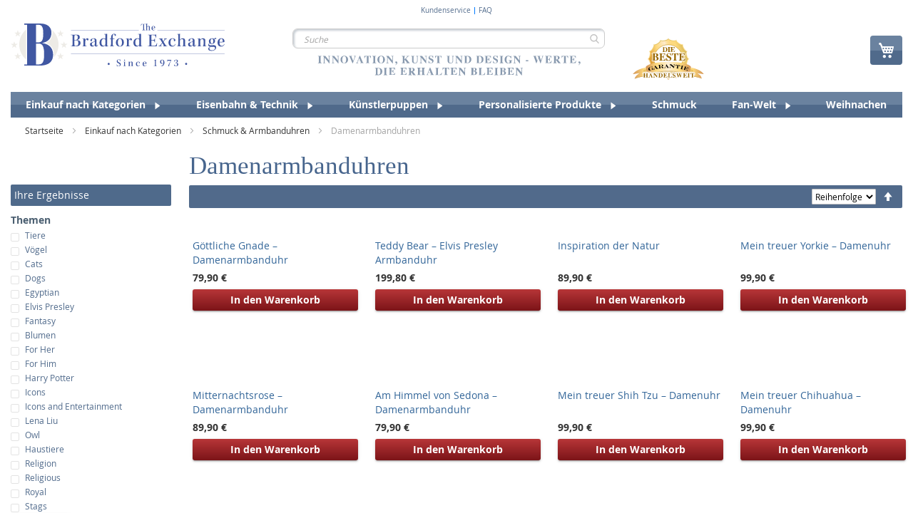

--- FILE ---
content_type: text/html; charset=UTF-8
request_url: https://www.bradford.at/einkauf-nach-kategorien/schmuck-armbanduhren/damenarmbanduhren/
body_size: 1855
content:
<!DOCTYPE html>
<html lang="en">
<head>
    <meta charset="utf-8">
    <meta name="viewport" content="width=device-width, initial-scale=1">
    <title></title>
    <style>
        body {
            font-family: "Arial";
        }
    </style>
    <script type="text/javascript">
    window.awsWafCookieDomainList = [];
    window.gokuProps = {
"key":"AQIDAHjcYu/GjX+QlghicBgQ/7bFaQZ+m5FKCMDnO+vTbNg96AGzIKzAeCJ/6HKhhUwu5nbDAAAAfjB8BgkqhkiG9w0BBwagbzBtAgEAMGgGCSqGSIb3DQEHATAeBglghkgBZQMEAS4wEQQMz+OSnAIUYMEIDyNeAgEQgDuXMKWn/yJ+KAxSo7pKOsHblJePWon/S7sZc/jzJiIPsKTjpOm8YaoLkCH0z4aDnCSzYo+5d7h2/aS+hA==",
          "iv":"CgAH/BsAxgAABPpk",
          "context":"b7pAUdiUxQhdnFD4xRpJM62fASxCtUUYFwNxKEMQg/n17OBOikoaYQjGF4GAaqdYzmWe7Jg+9jOcJ3Qwt0oqTw0/fEUaWnA1tKqDzaAlEHwVBqpYXwFlp6H94GrHd2gkJgnix6uLf4bg6xICGYiekmrVsU/ATN3t8jpHumqLErkr5XdjBXagbpg5INvr96327KPZtCmAsVuN+LXAJy0t9z/SN+0KYHfZUwoBv4/4I9pzeOXOoqAnNkH2EmAHANnavWwSR4o/dAcGnqDvZs4M/25TTWWSSgqSuLFtwIehr317Yp3/f+wPtlsy8QxuHv3NYfvwsFR8YYhFJKdRHZUXAOQnNQPYmA=="
};
    </script>
    <script src="https://2e4a058b10bd.e42c74f6.eu-central-1.token.awswaf.com/2e4a058b10bd/456bb145bac8/0aeb12fdea40/challenge.js"></script>
</head>
<body>
    <div id="challenge-container"></div>
    <script type="text/javascript">
        AwsWafIntegration.saveReferrer();
        AwsWafIntegration.checkForceRefresh().then((forceRefresh) => {
            if (forceRefresh) {
                AwsWafIntegration.forceRefreshToken().then(() => {
                    window.location.reload(true);
                });
            } else {
                AwsWafIntegration.getToken().then(() => {
                    window.location.reload(true);
                });
            }
        });
    </script>
    <noscript>
        <h1>JavaScript is disabled</h1>
        In order to continue, we need to verify that you're not a robot.
        This requires JavaScript. Enable JavaScript and then reload the page.
    </noscript>
</body>
</html>

--- FILE ---
content_type: text/html; charset=UTF-8
request_url: https://www.bradford.at/einkauf-nach-kategorien/schmuck-armbanduhren/damenarmbanduhren/
body_size: 41732
content:
<!doctype html>
<html lang="de">
    <head prefix="og: http://ogp.me/ns# category: http://ogp.me/ns/category#">
        <script>
    var LOCALE = 'de\u002DDE';
    var BASE_URL = 'https\u003A\u002F\u002Fwww.bradford.at\u002F';
    var require = {
        'baseUrl': 'https\u003A\u002F\u002Fwww.bradford.at\u002Fstatic\u002Fversion1762955886\u002Ffrontend\u002Fsnow\u002Fbradford\u002Dtheme\u002Fde_DE'
    };</script>        <meta charset="utf-8"/>
<meta name="title" content="Damenarmbanduhren - Schmuck &amp; Armbanduhren - Einkauf nach Kategorien"/>
<meta name="robots" content="INDEX,FOLLOW"/>
<meta name="viewport" content="width=device-width, initial-scale=1"/>
<meta name="format-detection" content="telephone=no"/>
<title>Damenarmbanduhren - Schmuck &amp; Armbanduhren - Einkauf nach Kategorien</title>
<link  rel="stylesheet" type="text/css"  media="all" href="https://www.bradford.at/static/version1762955886/_cache/merged/1aac96a78cb9897455fba61353986b38.min.css" />
<link  rel="stylesheet" type="text/css"  media="screen and (min-width: 768px)" href="https://www.bradford.at/static/version1762955886/frontend/snow/bradford-theme/de_DE/css/styles-l.min.css" />
<link  rel="stylesheet" type="text/css"  media="print" href="https://www.bradford.at/static/version1762955886/frontend/snow/bradford-theme/de_DE/css/print.min.css" />
<script  type="text/javascript"  src="https://www.bradford.at/static/version1762955886/_cache/merged/c552deb75ffa11d823cd5b258b4842ba.min.js"></script>
<link  rel="canonical" href="https://www.bradford.at/einkauf-nach-kategorien/schmuck-armbanduhren/damenarmbanduhren/" />
<link  rel="icon" type="image/x-icon" href="https://www.bradford.at/media/favicon/stores/1/favicon-32x32.ico" />
<link  rel="shortcut icon" type="image/x-icon" href="https://www.bradford.at/media/favicon/stores/1/favicon-32x32.ico" />
        
<meta name="google-site-verification" content="-4vfx-wE2GC4rMSAR_iuYJASqztdegVToKsISQ94sUA" />
<meta name="facebook-domain-verification" content="2akpvhu6zrg71r846nd05fbxnl2thk" />

<style>    @media (max-width: 770px) {
        /*  Checkout fields styles */
        .checkout-index-index .fieldset.address div[name$=".prefix"] {
            order: -2;
        }
        .checkout-index-index .fieldset.address div[name$=".telephone"] {
            order: -1;
        }
        .checkout-index-index .fieldset.address div[name$=".prefix"],
        .checkout-index-index .fieldset.address div[name$=".am_street_number"],
        .fieldset.address div[name$=".postcode"] {
            grid-column: span 1;
            width: 100%;
        }
        .checkout-index-index .fieldset.address div[name$=".telephone"],
        .checkout-index-index fieldset.field.street,
        .fieldset.address div[name$=".city"] {
            grid-column: span 3;
        }
        .checkout-index-index .fieldset.address div[name$=".firstname"],
        .checkout-index-index .fieldset.address div[name$=".lastname"],
        .fieldset.address div[name$=".am_reference_no"],
        .fieldset.address div[name$=".am_birth_day"] {
            grid-column: span 2;
            white-space: nowrap;
            overflow: hidden;
        }
        .checkout-index-index .fieldset.address div[name*=".street.1"] label.label {
            display: block;
            width: 100%;
            height: auto;
            position: static;
        }

    }

#notice-cookie-block{
        display: none !important;
    }
    .cookie-notification{
        display: none !important;
    }
    .fotorama__caption{
        display: none;
    }

    .pr-cookie-notice-actions #btn-cookie-allow{
        background-color: #000;
        color:white;
        background-image: linear-gradient(to bottom,#76a700 0%,#5d8200 100%);
    }
    .pr-cookie-modal button.pr-cookie-setting-btn.setting-link{
        color:#000000;
    }
    .pr-cookie-modal button.pr-cookie-setting-btn.setting-link:hover {
        color:#444;
    }

    .pr-cookie-modal-bottom{
        justify-content:center;
    }
    .pr-cookie-notice-actions{
        display:flex;
        flex-direction:column;
    }
    #btn-cookie-allow{
        order:-2;
    }
    .pr-cookie-notice-actions .pr-cookie-notice-btn.setting-link{
        order:-1;
    }
    #btn-cookie-allow,
    .pr-cookie-notice-actions .pr-cookie-notice-btn.setting-link
    {
        border:1px solid #524b51;
        margin-bottom:1rem;
    }
    #btn-cookie-decline{
        background:transparent;
        border:none;
        margin-bottom:-1rem;
    }
    .pr-cookie-modal button.pr-cookie-setting-btn.setting-link{
        color:#000;
        padding:0 10px;
        text-decoration:none;
        border:1px solid #524b51;
        background-color:#e1e1e1;
    }
    .pr-cookie-modal button.pr-cookie-setting-btn.setting-link:hover{
        color:#524b51;
    }
    .modal-inner-wrap{
        box-sizing:border-box;
        max-width:1280px;
    }
    .pr-cookie-modal.show-without-overlay {
        display: flex;
        background: white;
    }

    @media (min-width: 768px){
        .pr-cookie-notice-text p{
            font-size:18px;
        }
        .pr-cookie-modal-bottom .modal-inner-wrap {
            border: 1px solid;
            border-radius:8px;
            max-width: 1280px;
            width: 100%;
            box-sizing: border-box;
            margin-bottom:1rem;
        }
    }
    .fieldset.address div[name$=".country_id"] {
            display: none;
       }</style>

<script>        // Define dataLayer and the gtag function.
      window.dataLayer = window.dataLayer || [];
      function gtag(){dataLayer.push(arguments);}
    
      // Set default consent to 'denied' as a placeholder
      // Determine actual values based on your own requirements
      gtag('consent', 'default', {
          'ad_storage': 'denied',
          'analytics_storage': 'denied',
          'functionality_storage': 'denied',
          'personalization_storage': 'denied',
          'security_storage': 'denied',
          'ad_user_data': 'denied',
          'ad_personalization': 'denied'
      });
      <!-- Google Tag Manager -->
    (function(w,d,s,l,i){w[l]=w[l]||[];w[l].push({'gtm.start':
    new Date().getTime(),event:'gtm.js'});var f=d.getElementsByTagName(s)[0],
    j=d.createElement(s),dl=l!='dataLayer'?'&l='+l:'';j.async=true;j.src=
    'https://www.googletagmanager.com/gtm.js?id='+i+dl;f.parentNode.insertBefore(j,f);
    })(window,document,'script','dataLayer','GTM-WBCS7WC');
    <!-- End Google Tag Manager -->
    
        document.addEventListener("DOMContentLoaded", function (event) {

              //--- Sneakers validation update (DE, AT, CH, FR, NL)
    if(jQuery("div.product.attribute.sku div.value").length) {
        const searchedSku = ['01-34788-001P', '01-42511-001P', '01-38946-001P', '01-41070-001P', '01-41071-001P', '01-41072-001P'];
        if(jQuery.inArray(jQuery("div.product.attribute.sku div.value").html(), searchedSku) >= 0) {

            const translateMessage = "Bitte geben Sie genau zwei Initialen ein.";
            const optionsArr = [24016, 24057, 24061, 24065, 24069, 24073];
            optionsArr.forEach((optVal) => {
                jQuery("#options_" + optVal + "_text").length && jQuery("#options_" + optVal + "_text").attr("minlength", 2);
            })

            jQuery("#product-options-wrapper").bind("DOMSubtreeModified", function() {
                optionsArr.forEach((optVal) => {
                    if(jQuery("#options_" + optVal + "_text-error").html() === translateMessage ) return;

                    jQuery("#options_" + optVal + "_text-error").html(translateMessage);
                })
            });
        }
    }

           if(document.getElementById('sorter')) {
                 document.getElementById('sorter')[2].text = 'Preise';
           }

       
    });
</script><div data-content-type="html" data-appearance="default" data-element="main" data-decoded="true"><style>
@media (max-width: 770px) {
   
    .catalog-product-view .product-info-main .product-info-price {
        display: block;
    }

    .rfi-enabled.catalog-product-view .product-info-main .product-info-price {
        display: none;
    }

    .catalog-product-view .product-info-main .product-info-price .shipping-handling {
        max-width: 100%;
    }
}
</style></div><div data-content-type="html" data-appearance="default" data-element="main" data-decoded="true"><style>
.fieldset.address div[name$=".am_account_number"] {
        display: none;
   }
</style></div><script type="text&#x2F;javascript" nonce="MzFyOGFha3Bkd3QydGZ0M3FxaXYxMzNoYnJ2cDd6NmY&#x3D;">
    (function (config) {
        function runGtm(config)
        {
            (function (w,d,s,l,i) {
                w[l]=w[l]||[];w[l].push({'gtm.start':
                        new Date().getTime(),event:'gtm.js'});var f=d.getElementsByTagName(s)[0],
                    j=d.createElement(s),dl=l!='dataLayer'?'&l='+l:'';j.async=true;j.src=
                    'https://www.googletagmanager.com/gtm.js?id='+i+dl;f.parentNode.insertBefore(j,f);
            })(window,document,'script','dataLayer',config.containerId);
        }

        if (! config.consentMode) {
            document.addEventListener('pr-cookie-consent-api:configured', () => {
                prCookieConsentApi.isAllowedCategory(config.categoryKey) && runGtm(config);
            });

            return;
        }

        window.dataLayer = window.dataLayer || [];
        function gtag() {dataLayer.push(arguments);}

        gtag('consent', 'default', config.defaultConsentTypes);
        runGtm(config);

        document.addEventListener('pr-cookie-consent-api:configured', () => {
            const updateGtmConsents = () => {
                let updatedConsentTypes = config.defaultConsentTypes;
                for (const [key, categoryKey] of Object.entries(config.consentTypesCategories)) {
                    updatedConsentTypes[key] = prCookieConsentApi.isAllowedCategory(categoryKey) ? 'granted' : 'denied'
                }
                gtag('consent', 'update', updatedConsentTypes);
            }

            updateGtmConsents();
            prCookieConsentApi.consent.addCallback(updateGtmConsents);
        });
    })({"categoryKey":"marketing","containerId":"GTM-WBCS7WC","consentMode":1,"defaultConsentTypes":{"ad_storage":"denied","analytics_storage":"denied","functionality_storage":"denied","personalization_storage":"denied","security_storage":"denied","ad_user_data":"denied","ad_personalization":"denied"},"consentTypesCategories":{"ad_storage":"marketing","analytics_storage":"statistics","functionality_storage":"necessary","personalization_storage":"preferences","security_storage":"necessary","ad_user_data":"marketing","ad_personalization":"marketing"}});
</script>
<!-- Google Tag Manager by MagePal -->
<script type="text/javascript">
    window.dataLayer = window.dataLayer || [];

</script>

<script type="text/x-magento-init">
    {
        "*": {
            "magepalGtmDatalayer": {
                "isCookieRestrictionModeEnabled": 0,
                "currentWebsite": 1,
                "cookieName": "user_allowed_save_cookie",
                "dataLayer": "dataLayer",
                "accountId": "GTM-WBCS7WC",
                "data": [{"ecommerce":{"currencyCode":"EUR"},"pageType":"catalog_category_view","list":"other"}],
                "isGdprEnabled": 0,
                "gdprOption": 0,
                "addJsInHeader": 0,
                "containerCode": ""
            }
        }
    }
</script>
<!-- End Google Tag Manager by MagePal -->
    <script type="text/x-magento-init">
        {
            "*": {
                "Magento_PageCache/js/form-key-provider": {
                    "isPaginationCacheEnabled":
                        0                }
            }
        }
    </script>
<link rel="stylesheet" type="text/css" media="all" href="https://maxcdn.bootstrapcdn.com/font-awesome/latest/css/font-awesome.min.css">
    <link rel="next" href="https://www.bradford.at/einkauf-nach-kategorien/schmuck-armbanduhren/damenarmbanduhren/?p=2" />
</head>
    <body data-container="body"
          data-mage-init='{"loaderAjax": {}, "loader": { "icon": "https://www.bradford.at/static/version1762955886/frontend/snow/bradford-theme/de_DE/images/loader-2.gif"}}'
        class="pl-thm-snow pl-thm-snow-bradford-theme page-with-filter page-products categorypath-einkauf-nach-kategorien-schmuck-armbanduhren-damenarmbanduhren category-damenarmbanduhren catalog-category-view page-layout-2columns-left" id="html-body">
        

<script  nonce="MzFyOGFha3Bkd3QydGZ0M3FxaXYxMzNoYnJ2cDd6NmY=">
    var prCookieService = {
        defaultAttributes: {path: '/'},
        converter: {
            write: function (value) {
                return encodeURIComponent(value);
            },

            read: function (value) {
                return decodeURIComponent(value)
            }
        },
        decode: function(string)
        {
            return string.replace(/(%[0-9A-Z]{2})+/g, decodeURIComponent);
        },
        set: function (key, value, attributes)
        {
            if (typeof document === 'undefined') {
                return;
            }

            attributes = Object.assign(this.defaultAttributes, attributes);

            if (typeof attributes.expires === 'number') {
                attributes.expires = new Date(new Date() * 1 + attributes.expires * 864e+5);
            }

            attributes.expires = attributes.expires ? attributes.expires.toUTCString() : '';

            try {
                var result = JSON.stringify(value);
                if (/^[\{\[]/.test(result)) {
                    value = result;
                }
            } catch (e) {}

            value = this.converter.write(value);

            key = this.converter.write(String(key))
                .replace(/%(23|24|26|2B|5E|60|7C)/g, decodeURIComponent)
                .replace(/[\(\)]/g, escape);

            var stringifiedAttributes = '';
            for (var attributeName in attributes) {
                if (!attributes[attributeName]) {
                    continue;
                }
                stringifiedAttributes += '; ' + attributeName;
                if (attributes[attributeName] === true) {
                    continue;
                }

                // Considers RFC 6265 section 5.2:
                // ...
                // 3.  If the remaining unparsed-attributes contains a %x3B (";")
                //     character:
                // Consume the characters of the unparsed-attributes up to,
                // not including, the first %x3B (";") character.
                // ...
                stringifiedAttributes += '=' + attributes[attributeName].split(';')[0];
            }

            return (document.cookie = key + '=' + value + stringifiedAttributes);
        },

        remove: function (key, attributes) {
            this.set(key, '', {...attributes, ...{
                expires: -1
            }});
        },

        get: function (key, json = false)
        {
            if (typeof document === 'undefined') {
                return;
            }

            var jar = {};
            var cookies = document.cookie ? document.cookie.split('; ') : [];
            var i = 0;
            for (; i < cookies.length; i++) {
                var parts = cookies[i].split('=');
                var cookie = parts.slice(1).join('=');
                if (!json && cookie.charAt(0) === '"') {
                    cookie = cookie.slice(1, -1);
                }

                try {
                    var name = this.converter.write(parts[0]);
                    cookie = this.converter.read(cookie);

                    if (json) {
                        try {
                            cookie = JSON.parse(cookie);
                        } catch (e) {}
                    }

                    jar[name] = cookie;

                    if (key === name) {
                        break;
                    }
                } catch (e) {}
            }

            return key ? jar[key] : jar;
        }
    }

    if (typeof define === 'function') {
        define('prCookieService', function () {return prCookieService});
    }
</script>

<script  nonce="MzFyOGFha3Bkd3QydGZ0M3FxaXYxMzNoYnJ2cDd6NmY=">
var prCookieConsentApi = {
    CUSTOMER_CONSENT: 'pr-cookie-consent',
    SYSTEM_COOKIES: [
        'PHPSESSID',
        this.CUSTOMER_CONSENT,
        'user_allowed_save_cookie',
    ],
    config: {},
    whitelist: {},
    isConfigured: false,
    /**
     * Contains callbacks that run after all configuration come
     *
     * @type {function[]}
     */
    configuredCallbacks: [],
    initCookieBlocking: function () {
        var cookieDesc = Object.getOwnPropertyDescriptor(Document.prototype, 'cookie')
            || Object.getOwnPropertyDescriptor(HTMLDocument.prototype, 'cookie');
        if (cookieDesc && cookieDesc.configurable) {
            var api = this;
            Object.defineProperty(document, 'cookie', {
                get: function () {
                    return cookieDesc.get.call(document);
                },
                set: function (cookie) {
                    let cookieName = cookie.substring(0, cookie.indexOf('=')).trim();
                    if (! api.isAllowed(cookieName)) {
                        api.logger.warn('CookieConsent: blocked cookie "' + cookieName + '"');
                        return;
                    }
                    cookieDesc.set.call(document, cookie);
                }
            });
        }
    },
    getCookieValue: function (name) {
        var values = document.cookie.match('(^|;)\\s*' + name + '\\s*=\\s*([^;]+)');
        return values ? decodeURIComponent(values.pop()) : '';
    },
    configure: function (configJson) {
        this.logger.init();
        this.userScript.init();
        try {
            this.config = JSON.parse(configJson);
            if (this.config.canManageCookie === null) {
                console.error('CookieConsent: restriction config is invalid');
            }
            this.isConfigured = true;

            this.configuredCallbacks.forEach(function (callback) {
                callback();
            }.bind(this));

            this.clearRejectedCookie();
        } catch (e) {
            console.error('CookieConsent: error has happened during parse JSON');
            return false;
        }

        document.dispatchEvent(new Event('pr-cookie-consent-api:configured'));
    },
    /**
     * @param {function} callback
     * @returns {prCookieConsentApi}
     */
    addConfiguredCallback: function (callback) {
        this.configuredCallbacks.push(callback);
        return this;
    },
        isAllowedCategory: function (categoryKey) {
        if (! this.config.canManageCookie) {
            return true;
        }
        if (this.isEssentialCategory(categoryKey)) {
            return true;
        }
        if (this.isOptIn()) {
            if (this.isAllCategoriesAllowed()) {
                return true;
            }
            return this.consent.get().includes(categoryKey);
        }
        return this.config.canUseCookieBeforeOptIn;
    },
    getDomain: function (cookieName) {
        return this.config.cookies[cookieName] ? this.config.cookies[cookieName].domain : null;
    },
        isAllowed: function (cookieName) {
        if (this.isSystemCookie(cookieName)) {
            return true;
        }
        if (! this.config.canManageCookie) {
            return true;
        }
        if (this.whitelist[cookieName]) {
            return true;
        }
        cookieName = this.getTrueCookieName(cookieName);
        if (! this.isOptIn()) {
            if (this.config.canUseCookieBeforeOptIn) {
                return true;
            }
            if (this.isKnownCookie(cookieName)) {
                return this.isInEssentialCategory(cookieName);
            }
            return false;
        }
        if (! this.isKnownCookie(cookieName)) {
            return ! this.config.canBlockUnknownCookie;
        }
        return this.isInAllowedCategory(cookieName);
    },
    isAllCategoriesAllowed: function () {
        if (null === this.cache.get('allowAllCategories')) {
            var customerConsent = this.consent.get();
            if (customerConsent && customerConsent.includes('all') ) {
                this.cache.set('allowAllCategories', true);
            } else {
                var allowedWebsites = this.websiteRestriction.getAllowed();
                this.cache.set('allowAllCategories', allowedWebsites[this.config.mage.website] === 1);
            }
        }
        return this.cache.get('allowAllCategories');
    },
    isEssentialCategory: function (categoryKey) {
        return this.config.essentialCategoryKeys.includes(categoryKey);
    },
    isInEssentialCategory: function (cookieName) {
        return this.isEssentialCategory(this.getCookieCategory(cookieName));
    },
    isInAllowedCategory: function (cookieName) {
        return this.isAllowedCategory(this.getCookieCategory(cookieName));
    },
    getCookieCategory: function (cookieName) {
        return this.config.cookieToCategoryMapping[cookieName];
    },
    isOptIn: function () {
        var allowedWithDefaultCookie = this.websiteRestriction.getAllowed()[this.config.mage.website] === 1;
        return Boolean(this.consent.get()) || allowedWithDefaultCookie;
    },
    isSystemCookie: function (cookieName) {
        return this.SYSTEM_COOKIES.includes(cookieName);
    },
    isKnownCookie: function (cookieName) {
        return this.config.cookieToCategoryMapping.hasOwnProperty(cookieName);
    },
    getTrueCookieName: function (cookieName) {
        var keys = Object.keys(this.config.dynamicNamesPatterns), key;
        for (var i = 0, length = keys.length; i < length; i++) {
            key = keys[i];
            if (new RegExp(this.config.dynamicNamesPatterns[key]).test(cookieName)) {
                return key;
            }
        }
        return cookieName;
    },
    clearRejectedCookie: function () {
        let cookies = prCookieService.get();
        Object.keys(cookies).forEach(function(cookieName) {
            if (this.isAllowed(cookieName)) {
                return;
            }

            var encodedCookieName = cookieName = encodeURIComponent(String(cookieName))
                .replace(/%(23|24|26|2B|5E|60|7C)/g, decodeURIComponent)
                .replace(/[\(\)]/g, escape);

            this.whitelist[encodedCookieName] = true;
            if (this.getDomain(cookieName)) {
                prCookieService.remove(cookieName, {domain: this.getDomain(cookieName)});
            } else {
                prCookieService.remove(cookieName);
                if (this.config.cookie.parentDomain) {
                    prCookieService.remove(cookieName, {domain: this.config.cookie.parentDomain});
                }
            }
            this.logger.warn('CookieConsent: remove cookie "' + cookieName + '"');
            if (typeof prCookieService.get(cookieName) !== 'undefined') {
                this.logger.error('CookieConsent: fail to remove cookie "' + cookieName + '"');
            }
            this.whitelist[encodedCookieName] = false;
        }.bind(this));
    }
};

prCookieConsentApi.userScript = {
    /**
     * List of callbacks and categories they depend on.
     */
    pendingScripts: [],
    /**
     * Run script after model is configured or after user provided consent.
     */
    init: function () {
        prCookieConsentApi.addConfiguredCallback(this.executePendingScripts.bind(this));
        prCookieConsentApi.consent.addCallback(this.executePendingScripts.bind(this));
    },
    /**
     * Run or delay script.
     *
     * @param {function} callback
     * @param {string}   categoryKey
     */
    execute: function (callback, categoryKey) {
        if (prCookieConsentApi.isConfigured && prCookieConsentApi.isAllowedCategory(categoryKey)) {
            callback();
            return;
        }

        this.pendingScripts.push({callback: callback, categoryKey: categoryKey, executed: false});
    },
    /**
     * Run pending scripts.
     */
    executePendingScripts: function () {
        this.pendingScripts.forEach(function (script) {
            if (false === script.executed && prCookieConsentApi.isAllowedCategory(script.categoryKey)) {
                script.callback();
                script.executed = true;
            }
        }.bind(this));
    },
};

prCookieConsentApi.websiteRestriction = {
    getAllowed: function () {
        var allowedWebsites = prCookieConsentApi.getCookieValue(prCookieConsentApi.config.mage.cookieName);
        return allowedWebsites ? JSON.parse(allowedWebsites) : {};
    },
    allowCurrent: function () {
        return this.set(prCookieConsentApi.config.mage.website, true);
    },
    disallowCurrent: function () {
        return this.set(prCookieConsentApi.config.mage.website, false);
    },
    /**
     * @param {number} website
     * @param {boolean} flag
     * @return {CookieRestriction.websiteRestriction}
     */
    set: function (website, flag) {
        var allowedWebsites = this.getAllowed();

        if (flag) {
            allowedWebsites[website] = 1;
        } else {
            delete allowedWebsites[website];
        }

        prCookieService.set(prCookieConsentApi.config.mage.cookieName, allowedWebsites, {
            path: prCookieConsentApi.config.cookie.path,
            expires: prCookieConsentApi.config.mage.lifetime ? Math.ceil(prCookieConsentApi.config.mage.lifetime / 86400) : 0
        });

        return this;
    }
};

prCookieConsentApi.cache = {
    cacheData: {allowAllCategories: null},
    get: function (key) {
        return this.cacheData[key];
    },
    set: function (key, value) {
        this.cacheData[key] = value;
    },
    reset: function () {
        this.cacheData = {allowAllCategories: null};
    }
};

prCookieConsentApi.logger = {
    level: 0, /* disabled */
        init: function () {
        if (window.location.hash === '#pr-enable-cookie-log') {
            this.level = 1; /* only warnings and errors */
        }
        if (window.location.hash === '#pr-enable-cookie-log-all') {
            this.level = 2; /* all logs */
        }
    },
    log: function () {
        this.level > 1 && console.log.apply(console, arguments);
    },
    warn: function () {
        this.level > 0 && console.warn.apply(console, arguments);
    },
    error: function () {
        this.level > 0 && console.error.apply(console, arguments);
    }
};

prCookieConsentApi.consent = {
    /**
     * Contains callbacks that run after user consent.
     *
     * @type {function[]}
     */
    callbacks: [],
    allowAllCategories: function () {
        prCookieConsentApi.cache.reset();
        prCookieConsentApi.consent.set(['all']);
        return this;
    },
    declineAll: function () {
        prCookieConsentApi.cache.reset();
        prCookieConsentApi.consent.set([]);
        return this;
    },
    set: function (allowedCategories) {
        prCookieService.set(prCookieConsentApi.CUSTOMER_CONSENT, JSON.stringify(allowedCategories), {
            expires: prCookieConsentApi.config.consent.expiry,
            path: prCookieConsentApi.config.cookie.path,
            domain: prCookieConsentApi.config.cookie.domain
        });

        if (allowedCategories.includes('all')) {
            prCookieConsentApi.websiteRestriction.allowCurrent();
        } else {
            prCookieConsentApi.websiteRestriction.disallowCurrent();
        }
        prCookieConsentApi.cache.reset();

        var isAccepting = allowedCategories.length;

        this.callbacks.forEach(function (callback) {
            callback(allowedCategories)
        });

        fetch(prCookieConsentApi.config.consent.logUrl, {
            method: 'POST',
            headers: {
                'Content-Type': 'application/json',
                'X-Requested-With': 'XMLHttpRequest'
            },
            body: JSON.stringify({acceptedKeys: allowedCategories})
        })
            .then(this.pageReloadAfterAction.bind(this, isAccepting));
    },
    /**
     * Reload page by configuration and action
     *
     * @param isAccepting
     */
    pageReloadAfterAction: function (isAccepting) {
        if (isAccepting && prCookieConsentApi.config.consent.reloadAfterAccept) {
            window.location.reload();
        }

        if (! isAccepting && prCookieConsentApi.config.consent.reloadAfterDecline) {
            window.location.reload();
        }
    },
    get: function () {
        var consent = prCookieConsentApi.getCookieValue(prCookieConsentApi.CUSTOMER_CONSENT);
        return consent ? JSON.parse(consent) : false;
    },
    addCallback: function (callback) {
        this.callbacks.push(callback);
        return this;
    },
};

prCookieConsentApi.configure('\u007B\u0022canManageCookie\u0022\u003Atrue,\u0022canUseCookieBeforeOptIn\u0022\u003Afalse,\u0022canBlockUnknownCookie\u0022\u003Afalse,\u0022consent\u0022\u003A\u007B\u0022isLoggedIn\u0022\u003Atrue,\u0022logUrl\u0022\u003A\u0022https\u003A\u005C\u002F\u005C\u002Fwww.bradford.at\u005C\u002Fpr\u002Dcookie\u002Dconsent\u005C\u002Fconsent_customer\u005C\u002Fupdate\u005C\u002F\u0022,\u0022reloadAfterAccept\u0022\u003Atrue,\u0022reloadAfterDecline\u0022\u003Afalse,\u0022expiry\u0022\u003A365\u007D,\u0022cookie\u0022\u003A\u007B\u0022path\u0022\u003A\u0022\u005C\u002F\u0022,\u0022domain\u0022\u003A\u0022www.bradford.at\u0022,\u0022parentDomain\u0022\u003A\u0022.bradford.at\u0022\u007D,\u0022cookies\u0022\u003A\u007B\u0022pr\u002Dcookie\u002Dnotice\u002Dstatus\u0022\u003A\u007B\u0022domain\u0022\u003A\u0022\u0022\u007D,\u0022user_allowed_save_cookie\u0022\u003A\u007B\u0022domain\u0022\u003A\u0022\u0022\u007D,\u0022guest\u002Dview\u0022\u003A\u007B\u0022domain\u0022\u003A\u0022\u0022\u007D,\u0022login_redirect\u0022\u003A\u007B\u0022domain\u0022\u003A\u0022\u0022\u007D,\u0022mage\u002Dmessages\u0022\u003A\u007B\u0022domain\u0022\u003A\u0022\u0022\u007D,\u0022section_data_ids\u0022\u003A\u007B\u0022domain\u0022\u003A\u0022\u0022\u007D,\u0022store\u0022\u003A\u007B\u0022domain\u0022\u003A\u0022\u0022\u007D,\u0022amz_auth_err\u0022\u003A\u007B\u0022domain\u0022\u003A\u0022\u0022\u007D,\u0022amz_auth_logout\u0022\u003A\u007B\u0022domain\u0022\u003A\u0022\u0022\u007D,\u0022mage\u002Dcache\u002Dsessid\u0022\u003A\u007B\u0022domain\u0022\u003A\u0022\u0022\u007D,\u0022mage\u002Dcache\u002Dstorage\u0022\u003A\u007B\u0022domain\u0022\u003A\u0022\u0022\u007D,\u0022stf\u0022\u003A\u007B\u0022domain\u0022\u003A\u0022\u0022\u007D,\u0022recently_viewed_product\u0022\u003A\u007B\u0022domain\u0022\u003A\u0022\u0022\u007D,\u0022recently_viewed_product_previous\u0022\u003A\u007B\u0022domain\u0022\u003A\u0022\u0022\u007D,\u0022mage\u002Dtranslation\u002Dstorage\u0022\u003A\u007B\u0022domain\u0022\u003A\u0022\u0022\u007D,\u0022mage\u002Dtranslation\u002Dfile\u002Dversion\u0022\u003A\u007B\u0022domain\u0022\u003A\u0022\u0022\u007D,\u0022product_data_storage\u0022\u003A\u007B\u0022domain\u0022\u003A\u0022\u0022\u007D,\u0022recently_compared_product\u0022\u003A\u007B\u0022domain\u0022\u003A\u0022\u0022\u007D,\u0022recently_compared_product_previous\u0022\u003A\u007B\u0022domain\u0022\u003A\u0022\u0022\u007D,\u0022mage\u002Dcache\u002Dstorage\u002Dsection\u002Dinvalidation\u0022\u003A\u007B\u0022domain\u0022\u003A\u0022\u0022\u007D,\u0022_ga\u0022\u003A\u007B\u0022domain\u0022\u003A\u0022\u0022\u007D,\u0022_gid\u0022\u003A\u007B\u0022domain\u0022\u003A\u0022\u0022\u007D,\u0022_gat\u0022\u003A\u007B\u0022domain\u0022\u003A\u0022\u0022\u007D,\u0022_dc_gtm_\u002A\u0022\u003A\u007B\u0022domain\u0022\u003A\u0022\u0022\u007D,\u0022pr\u002Dcookie\u002Dconsent\u0022\u003A\u007B\u0022domain\u0022\u003A\u0022\u0022\u007D,\u0022pr\u002Dcookie\u002Dconsent\u002Did\u0022\u003A\u007B\u0022domain\u0022\u003A\u0022\u0022\u007D,\u0022form_key\u0022\u003A\u007B\u0022domain\u0022\u003A\u0022\u0022\u007D,\u0022X\u002DMagento\u002DVary\u0022\u003A\u007B\u0022domain\u0022\u003A\u0022\u0022\u007D,\u0022private_content_version\u0022\u003A\u007B\u0022domain\u0022\u003A\u0022\u0022\u007D,\u0022persistent_shopping_cart\u0022\u003A\u007B\u0022domain\u0022\u003A\u0022\u0022\u007D,\u0022add_to_cart\u0022\u003A\u007B\u0022domain\u0022\u003A\u0022\u0022\u007D,\u0022mage\u002Dbanners\u002Dcache\u002Dstorage\u0022\u003A\u007B\u0022domain\u0022\u003A\u0022\u0022\u007D,\u0022remove_from_cart\u0022\u003A\u007B\u0022domain\u0022\u003A\u0022\u0022\u007D,\u0022_ga_\u002A\u0022\u003A\u007B\u0022domain\u0022\u003A\u0022\u0022\u007D\u007D,\u0022mage\u0022\u003A\u007B\u0022website\u0022\u003A1,\u0022cookieName\u0022\u003A\u0022user_allowed_save_cookie\u0022,\u0022lifetime\u0022\u003A31536000\u007D,\u0022cookieToCategoryMapping\u0022\u003A\u007B\u0022pr\u002Dcookie\u002Dnotice\u002Dstatus\u0022\u003A\u0022necessary\u0022,\u0022user_allowed_save_cookie\u0022\u003A\u0022necessary\u0022,\u0022guest\u002Dview\u0022\u003A\u0022necessary\u0022,\u0022login_redirect\u0022\u003A\u0022necessary\u0022,\u0022mage\u002Dmessages\u0022\u003A\u0022necessary\u0022,\u0022section_data_ids\u0022\u003A\u0022necessary\u0022,\u0022store\u0022\u003A\u0022necessary\u0022,\u0022amz_auth_err\u0022\u003A\u0022necessary\u0022,\u0022amz_auth_logout\u0022\u003A\u0022necessary\u0022,\u0022mage\u002Dcache\u002Dsessid\u0022\u003A\u0022necessary\u0022,\u0022mage\u002Dcache\u002Dstorage\u0022\u003A\u0022necessary\u0022,\u0022stf\u0022\u003A\u0022necessary\u0022,\u0022recently_viewed_product\u0022\u003A\u0022necessary\u0022,\u0022recently_viewed_product_previous\u0022\u003A\u0022necessary\u0022,\u0022mage\u002Dtranslation\u002Dstorage\u0022\u003A\u0022necessary\u0022,\u0022mage\u002Dtranslation\u002Dfile\u002Dversion\u0022\u003A\u0022necessary\u0022,\u0022product_data_storage\u0022\u003A\u0022necessary\u0022,\u0022recently_compared_product\u0022\u003A\u0022necessary\u0022,\u0022recently_compared_product_previous\u0022\u003A\u0022necessary\u0022,\u0022mage\u002Dcache\u002Dstorage\u002Dsection\u002Dinvalidation\u0022\u003A\u0022necessary\u0022,\u0022_ga\u0022\u003A\u0022statistics\u0022,\u0022_gid\u0022\u003A\u0022statistics\u0022,\u0022_gat\u0022\u003A\u0022statistics\u0022,\u0022_dc_gtm_\u002A\u0022\u003A\u0022statistics\u0022,\u0022pr\u002Dcookie\u002Dconsent\u0022\u003A\u0022necessary\u0022,\u0022pr\u002Dcookie\u002Dconsent\u002Did\u0022\u003A\u0022necessary\u0022,\u0022form_key\u0022\u003A\u0022necessary\u0022,\u0022X\u002DMagento\u002DVary\u0022\u003A\u0022necessary\u0022,\u0022private_content_version\u0022\u003A\u0022necessary\u0022,\u0022persistent_shopping_cart\u0022\u003A\u0022necessary\u0022,\u0022add_to_cart\u0022\u003A\u0022statistics\u0022,\u0022mage\u002Dbanners\u002Dcache\u002Dstorage\u0022\u003A\u0022necessary\u0022,\u0022remove_from_cart\u0022\u003A\u0022statistics\u0022,\u0022_ga_\u002A\u0022\u003A\u0022statistics\u0022\u007D,\u0022essentialCategoryKeys\u0022\u003A\u005B\u0022necessary\u0022\u005D,\u0022dynamicNamesPatterns\u0022\u003A\u007B\u0022_dc_gtm_\u002A\u0022\u003A\u0022_dc_gtm_.\u002A\u0022,\u0022_ga_\u002A\u0022\u003A\u0022_ga_.\u002A\u0022\u007D\u007D');
prCookieConsentApi.initCookieBlocking();

if (typeof define === 'function') {
    define('prCookieConsentApi', function () {
        return prCookieConsentApi;
    });
}
</script>




<!-- Google Tag Manager by MagePal -->
<noscript><iframe src="//www.googletagmanager.com/ns.html?id=GTM-WBCS7WC"
height="0" width="0" style="display:none;visibility:hidden"></iframe></noscript>
<!-- End Google Tag Manager by MagePal -->

<script type="text/x-magento-init">
    {
        "*": {
            "Magento_PageBuilder/js/widget-initializer": {
                "config": {"[data-content-type=\"slider\"][data-appearance=\"default\"]":{"Magento_PageBuilder\/js\/content-type\/slider\/appearance\/default\/widget":false},"[data-content-type=\"map\"]":{"Magento_PageBuilder\/js\/content-type\/map\/appearance\/default\/widget":false},"[data-content-type=\"row\"]":{"Magento_PageBuilder\/js\/content-type\/row\/appearance\/default\/widget":false},"[data-content-type=\"tabs\"]":{"Magento_PageBuilder\/js\/content-type\/tabs\/appearance\/default\/widget":false},"[data-content-type=\"slide\"]":{"Magento_PageBuilder\/js\/content-type\/slide\/appearance\/default\/widget":{"buttonSelector":".pagebuilder-slide-button","showOverlay":"hover","dataRole":"slide"}},"[data-content-type=\"banner\"]":{"Magento_PageBuilder\/js\/content-type\/banner\/appearance\/default\/widget":{"buttonSelector":".pagebuilder-banner-button","showOverlay":"hover","dataRole":"banner"}},"[data-content-type=\"buttons\"]":{"Magento_PageBuilder\/js\/content-type\/buttons\/appearance\/inline\/widget":false},"[data-content-type=\"products\"][data-appearance=\"carousel\"]":{"Amasty_Xsearch\/js\/content-type\/products\/appearance\/carousel\/widget-override":false}},
                "breakpoints": {"desktop":{"label":"Desktop","stage":true,"default":true,"class":"desktop-switcher","icon":"Magento_PageBuilder::css\/images\/switcher\/switcher-desktop.svg","conditions":{"min-width":"1024px"},"options":{"products":{"default":{"slidesToShow":"5"}}}},"tablet":{"conditions":{"max-width":"1024px","min-width":"768px"},"options":{"products":{"default":{"slidesToShow":"4"},"continuous":{"slidesToShow":"3"}}}},"mobile":{"label":"Mobile","stage":true,"class":"mobile-switcher","icon":"Magento_PageBuilder::css\/images\/switcher\/switcher-mobile.svg","media":"only screen and (max-width: 768px)","conditions":{"max-width":"768px","min-width":"640px"},"options":{"products":{"default":{"slidesToShow":"3"}}}},"mobile-small":{"conditions":{"max-width":"640px"},"options":{"products":{"default":{"slidesToShow":"2"},"continuous":{"slidesToShow":"1"}}}}}            }
        }
    }
</script>

<div
            class="ambanners ambanner-10"
        data-position="10"
        data-role="amasty-banner-container"
></div>

<div class="cookie-status-message" id="cookie-status">
    The store will not work correctly when cookies are disabled.</div>
<script type="text&#x2F;javascript">document.querySelector("#cookie-status").style.display = "none";</script>
<script type="text/x-magento-init">
    {
        "*": {
            "cookieStatus": {}
        }
    }
</script>

<script type="text/x-magento-init">
    {
        "*": {
            "mage/cookies": {
                "expires": null,
                "path": "\u002F",
                "domain": ".www.bradford.at",
                "secure": true,
                "lifetime": "3600"
            }
        }
    }
</script>
    <noscript>
        <div class="message global noscript">
            <div class="content">
                <p>
                    <strong>JavaScript scheint in Ihrem Browser deaktiviert zu sein.</strong>
                    <span>
                        For the best experience on our site, be sure to turn on Javascript in your browser.                    </span>
                </p>
            </div>
        </div>
    </noscript>

<script>
    window.cookiesConfig = window.cookiesConfig || {};
    window.cookiesConfig.secure = true;
</script><script>    require.config({
        map: {
            '*': {
                wysiwygAdapter: 'mage/adminhtml/wysiwyg/tiny_mce/tinymceAdapter'
            }
        }
    });</script><script>    require.config({
        paths: {
            googleMaps: 'https\u003A\u002F\u002Fmaps.googleapis.com\u002Fmaps\u002Fapi\u002Fjs\u003Fv\u003D3.53\u0026key\u003D'
        },
        config: {
            'Magento_PageBuilder/js/utils/map': {
                style: '',
            },
            'Magento_PageBuilder/js/content-type/map/preview': {
                apiKey: '',
                apiKeyErrorMessage: 'You\u0020must\u0020provide\u0020a\u0020valid\u0020\u003Ca\u0020href\u003D\u0027https\u003A\u002F\u002Fwww.bradford.at\u002Fadminhtml\u002Fsystem_config\u002Fedit\u002Fsection\u002Fcms\u002F\u0023cms_pagebuilder\u0027\u0020target\u003D\u0027_blank\u0027\u003EGoogle\u0020Maps\u0020API\u0020key\u003C\u002Fa\u003E\u0020to\u0020use\u0020a\u0020map.'
            },
            'Magento_PageBuilder/js/form/element/map': {
                apiKey: '',
                apiKeyErrorMessage: 'You\u0020must\u0020provide\u0020a\u0020valid\u0020\u003Ca\u0020href\u003D\u0027https\u003A\u002F\u002Fwww.bradford.at\u002Fadminhtml\u002Fsystem_config\u002Fedit\u002Fsection\u002Fcms\u002F\u0023cms_pagebuilder\u0027\u0020target\u003D\u0027_blank\u0027\u003EGoogle\u0020Maps\u0020API\u0020key\u003C\u002Fa\u003E\u0020to\u0020use\u0020a\u0020map.'
            },
        }
    });</script><script>
    require.config({
        shim: {
            'Magento_PageBuilder/js/utils/map': {
                deps: ['googleMaps']
            }
        }
    });</script>
    <script>
        require([
            'Amasty_InvisibleCaptcha/js/model/am-recaptcha',
    ], function (amRecaptchaModel) {
            amRecaptchaModel.setConfig({
                "formsToProtect": "form\u005Baction\u002A\u003D\u0022amasty_customform\u002Fform\u002Fsubmit\u0022\u005D,form\u0023captchaInit,form\u005Baction\u002A\u003D\u0022bradford\u002Fopp\u002ForderProcess\u0022\u005D,form\u005Baction\u002A\u003D\u0022customer\u002Faccount\u002Fcreatepost\u0022\u005D,form\u005Baction\u002A\u003D\u0022newsletter\u002Fsubscriber\u002Fnew\u0022\u005D,form\u005Baction\u002A\u003D\u0022contact\u002Findex\u002Fpost\u0022\u005D,form\u005Baction\u002A\u003D\u0022customer\u002Faccount\u002Fforgotpasswordpost\u0022\u005D,form\u005Baction\u002A\u003D\u0022review\u002Fproduct\u002Fpost\u0022\u005D,form\u005Baction\u002A\u003D\u0022customer\u002Faccount\u002Fresetpasswordpost\u0022\u005D,form\u005Baction\u002A\u003D\u0022checkout_payment_captcha\u0022\u005D,form\u005Baction\u002A\u003D\u0022customer\u002Faccount\u002FeditPost\u0022\u005D,form\u005Baction\u002A\u003D\u0022amasty_customform\u002Fform\u002Fsubmit\u0022\u005D",
                "isEnabledOnPayments": "1",
                "checkoutRecaptchaValidateUrl": "https://www.bradford.at/amcapthca/checkout/validate/",
                "invisibleCaptchaCustomForm": "1",
                "recaptchaConfig": {
                    "lang": "",
                    "theme": "light",
                    "badge": "bottomright",
                    "sitekey": "6LduTMYUAAAAAO80U1uuIB73zypHtbPhiafQzlMD",
                    "size": "invisible",
                    "isInvisible": true                },
                "reCaptchaErrorMessage": "Beweisen Sie, dass Sie ein Mensch sind."
            })
    });
    </script>
    <script>
        // Fix to prevent 'no reCaptcha Token' error while slow site loading.
        // Submit button should catch am-captcha.js initialization8 first
        (function () {
            if (document.readyState === 'loading') {
                document.addEventListener('DOMContentLoaded', onReadyStateListener);
            } else {
                onReadyState();
            }

            function onReadyStateListener() {
                onReadyState();
            }

            function onReadyState (formsOnPage) {
                if (typeof formsOnPage === 'undefined') {
                    let formsToProtect = "form\u005Baction\u002A\u003D\u0022amasty_customform\u002Fform\u002Fsubmit\u0022\u005D,form\u0023captchaInit,form\u005Baction\u002A\u003D\u0022bradford\u002Fopp\u002ForderProcess\u0022\u005D,form\u005Baction\u002A\u003D\u0022customer\u002Faccount\u002Fcreatepost\u0022\u005D,form\u005Baction\u002A\u003D\u0022newsletter\u002Fsubscriber\u002Fnew\u0022\u005D,form\u005Baction\u002A\u003D\u0022contact\u002Findex\u002Fpost\u0022\u005D,form\u005Baction\u002A\u003D\u0022customer\u002Faccount\u002Fforgotpasswordpost\u0022\u005D,form\u005Baction\u002A\u003D\u0022review\u002Fproduct\u002Fpost\u0022\u005D,form\u005Baction\u002A\u003D\u0022customer\u002Faccount\u002Fresetpasswordpost\u0022\u005D,form\u005Baction\u002A\u003D\u0022checkout_payment_captcha\u0022\u005D,form\u005Baction\u002A\u003D\u0022customer\u002Faccount\u002FeditPost\u0022\u005D,form\u005Baction\u002A\u003D\u0022amasty_customform\u002Fform\u002Fsubmit\u0022\u005D";
                    let forms = formsToProtect.split(',');

                    formsOnPage = [];
                    forms.forEach(form => {
                        let existingForm = form ? document.querySelectorAll(form) : [];

                        if (existingForm.length) {
                            formsOnPage.push(existingForm);
                        }
                    })
                }

                formsOnPage.forEach(form => {
                    let submit = form[0].querySelector('[type="submit"]');
                    if (submit) {
                        let isAlreadyDisabled = submit.getAttribute('disabled');

                        if (!isAlreadyDisabled) {
                            submit.setAttribute('disabled', true);
                            submit.setAttribute('am-captcha-protect', true);
                        }
                    }
                })
            }

                            window.addEventListener('amform-elements-rendered', function (event) {
                    onReadyState([event.detail.form]);
                });
                window.addEventListener('am-recaptcha-submit-event', function (event) {
                    onReadyState([event.detail.form]);
                });
                    })();
    </script>

<div data-bind="scope: 'pr-cookie-notice'" class="pr-cookie-notice-wrapper">
    <!-- ko template: getTemplate() --><!-- /ko -->
</div>

<script type="text/x-magento-init">
    {
        "*": {
            "Magento_Ui/js/core/app": {"components":{"pr-cookie-notice":{"component":"Plumrocket_CookieConsent\/js\/view\/notice","template":"Plumrocket_CookieConsent\/notice\/default","displayStyle":"bottom","acceptButtonConfig":{"label":"Cookies akzeptieren","text_color":null,"text_color_on_hover":null,"background_color":null,"background_color_on_hover":null},"declineButtonConfig":{"enabled":true,"label":"Ablehnen","text_color":null,"text_color_on_hover":null,"background_color":null,"background_color_on_hover":null},"settingsButtonConfig":{"enabled":true,"type":"link","label":"Einstellungen anpassen","link_color":null,"link_color_on_hover":null},"statusCookieName":"pr-cookie-notice-status","noticeTitle":"We use cookies","noticeTextHtml":"<p>Wir m\u00f6chten Ihnen den bestm\u00f6glichen Service durch die Verwendung von Cookies bieten. Surfen Sie weiter, wenn Sie damit zufrieden sind oder klicken Sie <a style=\"text-decoration: underline;\" href=\"https:\/\/www.bradford.at\/cookie-policy\/\">hier<\/a>, um mehr zu erfahren.<\/p>","design":{"titleColor":"#f6f6f6","textColor":"#333333","backgroundColor":"#BAC5D4","overlayBackgroundColor":"","overlayBlur":false}}}}        }
    }
</script>

<div data-bind="scope: 'pr-cookie-settings-bar'" class="pr-cookie-settings-bar-wrapper">
    <!-- ko template: getTemplate() --><!-- /ko -->
</div>

<script type="text/x-magento-init">
    {
        "*": {
            "Magento_Ui/js/core/app": {"components":{"pr-cookie-settings-bar":{"component":"Plumrocket_CookieConsent\/js\/view\/settings","template":"Plumrocket_CookieConsent\/settings\/left-bar","categories":[{"key":"necessary","is_essential":true,"is_pre_checked":false,"name":"Unbedingt erforderliche Cookies","description":"Diese Cookies sind unerl\u00e4sslich, damit Sie unseren Shop durchsuchen und seine Funktionen nutzen k\u00f6nnen, wie den Zugriff auf sichere Bereiche der Website. Cookies, die es erm\u00f6glichen, Ihre Warenkorb-Artikel zu speichern, Cookies, die Sie eingeloggt halten, und Cookies, die Ihre individuellen Einstellungen speichern, sind Beispiele f\u00fcr unbedingt erforderliche Cookies. Diese Cookies sind f\u00fcr die Funktionalit\u00e4t einer Website unerl\u00e4sslich und k\u00f6nnen von Benutzern nicht deaktiviert werden.","sort_order":0},{"key":"preferences","is_essential":false,"is_pre_checked":false,"name":"Pr\u00e4ferenz-Cookies","description":"Pr\u00e4ferenz-Cookies werden auch als \u201eFunktionscookies\u201c bezeichnet. Diese Cookies erm\u00f6glichen es einer Website, sich an fr\u00fchere Entscheidungen zu erinnern, wie beispielsweise Ihre bevorzugte Sprache, Ihre Lieblings-Suchfilter oder Ihren Benutzernamen und Ihr Passwort, damit Sie sich automatisch einloggen k\u00f6nnen.","sort_order":0},{"key":"statistics","is_essential":false,"is_pre_checked":false,"name":"Statistik-Cookies","description":"Statistik-Cookies werden auch als \u201eLeistungscookies\u201c bezeichnet. Diese Cookies sammeln Informationen dar\u00fcber, wie Sie eine Website nutzen, zum Beispiel welche Seiten Sie besucht haben und auf welche Links Sie geklickt haben. Keine dieser Informationen kann verwendet werden, um Sie zu identifizieren. Alle Informationen werden aggregiert und daher anonymisiert. Ihr einziger Zweck besteht darin, die Funktionen der Website zu verbessern. Dazu geh\u00f6ren auch Cookies von Drittanbieter-Analyse-Services wie Besucheranalysen, Heatmaps und Social-Media-Analysen.","sort_order":0},{"key":"marketing","is_essential":false,"is_pre_checked":false,"name":"Marketing-Cookies","description":"Diese Cookies verfolgen Ihre Online-Aktivit\u00e4ten, um Werbetreibenden dabei zu helfen, relevantere Werbung zu schalten oder die H\u00e4ufigkeit zu begrenzen, mit der Sie eine Anzeige sehen. Diese Cookies k\u00f6nnen diese Informationen mit anderen Organisationen oder Werbetreibenden teilen. Es handelt sich dabei in der Regel um persistente Cookies und fast immer um Cookies von Drittanbietern.","sort_order":0}],"cookies":[{"name":"pr-cookie-notice-status","category_key":"necessary","type":"first","typeLabel":"1st Party","domain":"","domainLabel":"www.bradford.at","duration":0,"durationLabel":"Session","description":"Stores close status of cookie notice."},{"name":"user_allowed_save_cookie","category_key":"necessary","type":"first","typeLabel":"1st Party","domain":"","domainLabel":"www.bradford.at","duration":31536000,"durationLabel":"365 Tagen","description":"Stores built-in cookie consent per website."},{"name":"guest-view","category_key":"necessary","type":"first","typeLabel":"1st Party","domain":"","domainLabel":"www.bradford.at","duration":0,"durationLabel":"Session","description":"Stores the Order ID that guest shoppers use to retrieve their order status. Guest orders view. Used in \u201cOrders and Returns\u201d widgets."},{"name":"login_redirect","category_key":"necessary","type":"first","typeLabel":"1st Party","domain":"","domainLabel":"www.bradford.at","duration":0,"durationLabel":"Session","description":"Preserves the destination page the customer was loading before being directed to log in."},{"name":"mage-messages","category_key":"necessary","type":"first","typeLabel":"1st Party","domain":"","domainLabel":"www.bradford.at","duration":31536000,"durationLabel":"365 Tagen","description":"Tracks error messages and other notifications that are shown to the user, such as the cookie consent message, and various error messages. The message is deleted from the cookie after it is shown to the shopper."},{"name":"section_data_ids","category_key":"necessary","type":"first","typeLabel":"1st Party","domain":"","domainLabel":"www.bradford.at","duration":0,"durationLabel":"Session","description":"Stores customer-specific information related to shopper-initiated actions such as display wish list, checkout information, etc."},{"name":"store","category_key":"necessary","type":"first","typeLabel":"1st Party","domain":"","domainLabel":"www.bradford.at","duration":31536000,"durationLabel":"365 Tagen","description":"Tracks the specific store view \/ locale selected by the shopper."},{"name":"amz_auth_err","category_key":"necessary","type":"first","typeLabel":"1st Party","domain":"","domainLabel":"www.bradford.at","duration":31536000,"durationLabel":"365 Tagen","description":"Used if Enable Login with Amazon is enabled. Value 1 indicates an authorization error."},{"name":"amz_auth_logout","category_key":"necessary","type":"first","typeLabel":"1st Party","domain":"","domainLabel":"www.bradford.at","duration":86400,"durationLabel":"1 Tag","description":"Used if Enable Login with Amazon is enabled. Value 1 indicates that the user should be logged out."},{"name":"mage-cache-sessid","category_key":"necessary","type":"first","typeLabel":"1st Party","domain":"","domainLabel":"www.bradford.at","duration":0,"durationLabel":"Session","description":"The value of this cookie triggers the cleanup of local cache storage. When the cookie is removed by the backend application, the Admin cleans up local storage, and sets the cookie value to true."},{"name":"mage-cache-storage","category_key":"necessary","type":"first","typeLabel":"1st Party","domain":"","domainLabel":"www.bradford.at","duration":0,"durationLabel":"Session","description":"Local storage of visitor-specific content that enables ecommerce functions."},{"name":"stf","category_key":"necessary","type":"first","typeLabel":"1st Party","domain":"","domainLabel":"www.bradford.at","duration":0,"durationLabel":"Session","description":"Records the time messages are sent by the SendFriend (Email a Friend) module."},{"name":"recently_viewed_product","category_key":"necessary","type":"first","typeLabel":"1st Party","domain":"","domainLabel":"www.bradford.at","duration":86400,"durationLabel":"1 Tag","description":"Stores product IDs of recently viewed products for easy navigation."},{"name":"recently_viewed_product_previous","category_key":"necessary","type":"first","typeLabel":"1st Party","domain":"","domainLabel":"www.bradford.at","duration":86400,"durationLabel":"1 Tag","description":"Stores product IDs of recently previously viewed products for easy navigation."},{"name":"mage-translation-storage","category_key":"necessary","type":"first","typeLabel":"1st Party","domain":"","domainLabel":"www.bradford.at","duration":86400,"durationLabel":"1 Tag","description":"Stores translated content when requested by the shopper. Used when Translation Strategy is configured as \"Dictionary (Translation on Storefront side)\"."},{"name":"mage-translation-file-version","category_key":"necessary","type":"first","typeLabel":"1st Party","domain":"","domainLabel":"www.bradford.at","duration":86400,"durationLabel":"1 Tag","description":"Tracks the version of translations in local storage. Used when Translation Strategy is configured as Dictionary (Translation on Storefront side)."},{"name":"product_data_storage","category_key":"necessary","type":"first","typeLabel":"1st Party","domain":"","domainLabel":"www.bradford.at","duration":86400,"durationLabel":"1 Tag","description":"Stores configuration for product data related to Recently Viewed \/ Compared Products."},{"name":"recently_compared_product","category_key":"necessary","type":"first","typeLabel":"1st Party","domain":"","domainLabel":"www.bradford.at","duration":86400,"durationLabel":"1 Tag","description":"Stores product IDs of recently compared products."},{"name":"recently_compared_product_previous","category_key":"necessary","type":"first","typeLabel":"1st Party","domain":"","domainLabel":"www.bradford.at","duration":86400,"durationLabel":"1 Tag","description":"Stores product IDs of previously compared products for easy navigation."},{"name":"mage-cache-storage-section-invalidation","category_key":"necessary","type":"first","typeLabel":"1st Party","domain":"","domainLabel":"www.bradford.at","duration":86400,"durationLabel":"1 Tag","description":"Forces local storage of specific content sections that should be invalidated."},{"name":"_ga","category_key":"statistics","type":"first","typeLabel":"1st Party","domain":"","domainLabel":"www.bradford.at","duration":63072000,"durationLabel":"730 Tagen","description":"Used to distinguish users."},{"name":"_gid","category_key":"statistics","type":"first","typeLabel":"1st Party","domain":"","domainLabel":"www.bradford.at","duration":86400,"durationLabel":"1 Tag","description":"Used to distinguish users."},{"name":"_gat","category_key":"statistics","type":"first","typeLabel":"1st Party","domain":"","domainLabel":"www.bradford.at","duration":86400,"durationLabel":"1 Tag","description":"Used to throttle request rate."},{"name":"_dc_gtm_*","category_key":"statistics","type":"first","typeLabel":"1st Party","domain":"","domainLabel":"www.bradford.at","duration":60,"durationLabel":"less than an hour","description":"Used to throttle request rate."},{"name":"pr-cookie-consent","category_key":"necessary","type":"first","typeLabel":"1st Party","domain":"","domainLabel":"www.bradford.at","duration":365,"durationLabel":"less than an hour","description":"Keeps your cookie consent."},{"name":"pr-cookie-consent-id","category_key":"necessary","type":"first","typeLabel":"1st Party","domain":"","domainLabel":"www.bradford.at","duration":365,"durationLabel":"less than an hour","description":"Keeps your cookie consent id."},{"name":"form_key","category_key":"necessary","type":"first","typeLabel":"1st Party","domain":"","domainLabel":"www.bradford.at","duration":3600,"durationLabel":"1 hour","description":"A security measure that appends a random string to all form submissions to protect the data from Cross-Site Request Forgery (CSRF)."},{"name":"X-Magento-Vary","category_key":"necessary","type":"first","typeLabel":"1st Party","domain":"","domainLabel":"www.bradford.at","duration":3600,"durationLabel":"1 hour","description":"Configuration setting that improves performance when using Varnish static content caching."},{"name":"private_content_version","category_key":"necessary","type":"first","typeLabel":"1st Party","domain":"","domainLabel":"www.bradford.at","duration":31536000,"durationLabel":"365 Tagen","description":"Appends a random, unique number and time to pages with customer content to prevent them from being cached on the server."},{"name":"persistent_shopping_cart","category_key":"necessary","type":"first","typeLabel":"1st Party","domain":"","domainLabel":"www.bradford.at","duration":31536000,"durationLabel":"365 Tagen","description":"Stores the key (ID) of persistent cart to make it possible to restore the cart for an anonymous shopper."},{"name":"add_to_cart","category_key":"statistics","type":"first","typeLabel":"1st Party","domain":"","domainLabel":"www.bradford.at","duration":3600,"durationLabel":"1 hour","description":"Used by Google Tag Manager. Captures the product SKU, name, price and quantity removed from the cart, and makes the information available for future integration by third-party scripts."},{"name":"mage-banners-cache-storage","category_key":"necessary","type":"first","typeLabel":"1st Party","domain":"","domainLabel":"www.bradford.at","duration":3600,"durationLabel":"1 hour","description":"Stores banner content locally to improve performance."},{"name":"remove_from_cart","category_key":"statistics","type":"first","typeLabel":"1st Party","domain":"","domainLabel":"www.bradford.at","duration":3600,"durationLabel":"1 hour","description":"Used by Google Tag Manager. Captures the product SKU, name, price and quantity added to the cart, and makes the information available for future integration by third-party scripts."},{"name":"_ga_*","category_key":"statistics","type":"first","typeLabel":"1st Party","domain":"","domainLabel":"www.bradford.at","duration":63072000,"durationLabel":"730 Tagen","description":"Used to persist session state."}],"displayStyle":"left_bar","canShowCookieDetails":true,"overview":{"title":"Datenschutz und Cookies","text":"<p>Ein Cookie ist eine Information, die von einer Website, die Sie besuchen, auf Ihrem Computer gespeichert wird. Cookies erm\u00f6glichen es der Website, Sie zu erkennen und Ihre Pr\u00e4ferenzen zu verfolgen. E-Commerce-Websites platzieren Cookies auf den Browsern von Besuchern, um Anmeldeinformationen zu speichern, Kunden zu identifizieren und ein individuelles Einkaufserlebnis zu erm\u00f6glichen.<\/p><p>Wir respektieren die Privatsph\u00e4re von Einzelpersonen und erkennen die Bedeutung von pers\u00f6nlichen Daten, die uns von unseren Kunden anvertraut werden. Jeder Website-Besucher kann w\u00e4hlen, bestimmte Arten von Cookies nicht zuzulassen. Klicken Sie auf die Cookie-Kategorien und die Cookie-Details, um mehr zu erfahren und unsere Standardeinstellungen zu \u00e4ndern. Das Blockieren bestimmter Arten von Cookies kann jedoch Ihr Website-Erlebnis beeintr\u00e4chtigen und Sie daran hindern, alle Funktionen in unserem Gesch\u00e4ft zu nutzen.<\/p>"},"consentPreferences":{"header":"Verwalten Sie die Zustimmungseinstellungen","essential_category_status":"Immer aktiv","cookie_details_link":"Cookie Details"},"design":{"textColor":"inherit","backgroundColor":"inherit"},"acceptButtonConfig":{"label":"Alle akzeptieren","text_color":null,"text_color_on_hover":null,"background_color":null,"background_color_on_hover":null},"declineButtonConfig":{"enabled":true,"label":"Alle ablehnen","text_color":null,"text_color_on_hover":null,"background_color":null,"background_color_on_hover":null},"confirmButtonConfig":{"label":"Meine Auswahl best\u00e4tigen","text_color":null,"text_color_on_hover":null,"background_color":null,"background_color_on_hover":null}}}}        }
    }
</script>
<!--<script type="text/x-magento-init">// <![CDATA[ { "*": { "tid-tracker": {} } } // ]]></script>-->

<script type="text/x-magento-init">
    {
        "*": {
            "tid-tracker": {}
        }
    }
</script>


<script>require(['jquery'], function($) {
        $('#maincontent').on('click', ".delete", function() {
            $('.modal-footer').show();
        });

        $('#maincontent').on('click', ".payment-group input[name='payment[method]']", function() {
            if( $('#update_button_notice').length ) {
                $('#update_button_notice').remove();
            }
            isGiftOrderProcess();
        });

        $('#maincontent').on('change', "#shipping-new-address-form select[name='is_gift_order']", function() {
            if( $('#update_button_notice').length ) {
                $('#update_button_notice').remove();
            }
            isGiftOrderProcess();
        });

        $('#maincontent').on('click', "button.action.action-update", function() {
            $("button.action.primary.checkout.amasty").attr("disabled", false);
            $("button.action.primary.checkout.amasty").focus();
        });

        function isGiftOrderProcess() {

            if( $('#giftAddressTxtElem').length ) {
                $('#giftAddressTxtElem').remove();
            }

            var affect_methods = ['cashondelivery', 'realexpayments_hpp', 'checkmo', 'nab_payment'];
            var currunt_payment_methods = [];
            var giftAddressTxt = '';
            var giftUpdateButtonTxt = '';

            $(".payment-group input[type=radio][name='payment[method]']").each(function(){
                currunt_payment_methods.push($(this).val());
            });

            var current_payment_method = $(".payment-group input[type=radio]:checked").val();
            if( jQuery.inArray( $(".payment-group input[type=radio]:checked").val(), affect_methods) >= 0 ) {

                if( $('select[name=is_gift_order]').val() == 1 ) {

                    $( "#billing-address-same-as-shipping-realexpayments_hpp" ).prop( "checked", false );
                    $('.checkout-billing-address fieldset').show();
                    $('.billing-address-same-as-shipping-block').hide();

                    if( !$('#giftAddressTxtElem').length )
                    {
                        $('#' + current_payment_method).parent().after('<p id="giftAddressTxtElem" style="padding-left:25px;">' + giftAddressTxt + '</p>');
                    }

                    if( $('#update_button_notice').length ) {
                        $('#update_button_notice').remove();
                    }

                    $("button.action.primary.checkout.amasty").attr("disabled", true);
                    $("button.action.action-update" ).before( "<div id='update_button_notice' style='color: red; font-size: 13px; text-align:right; position: relative; left: -92px; top: 27px;'>" + giftUpdateButtonTxt + "</div>" );
                    $("button.action.action-cancel").hide();

                } else {
                    if( $('#update_button_notice').length ) {
                        $('#update_button_notice').remove();
                    }
                    $('.billing-address-same-as-shipping-block').show();
                    $( "#billing-address-same-as-shipping-realexpayments_hpp" ).prop( "checked", true );
                    $("fieldset.fieldset[data-bind='visible: !isAddressDetailsVisible()']").hide();

                    $("button.action.primary.checkout.amasty").attr("disabled", false);
                    $("button.action.action-cancel").show();
                }
            } else {
                if(jQuery.inArray('realexpayments_hpp', currunt_payment_methods) == 0) {
                    $('.billing-address-same-as-shipping-block').show();
                }
            }
        }
    });</script><div class="page-wrapper"><div class="top-promo">
	</div>
<div class="custom-links desktop">
    <div data-content-type="html" data-appearance="default" data-element="main" data-decoded="true"><p class="desktop additional_menu_links">
    <a href="https://www.bradford.at/customer-support/" class="first">Kundenservice</a>
    <a href="https://www.bradford.at/faq/">FAQ</a>
</p>
<p class="mobile header_mobile_icons">
       <a href="https://www.bradford.at/customer-support/" class="first">Kundenservice</a>
       <a href="https://www.bradford.at/faq/">FAQ</a>
    <!--<a href="https://www.bradford.at/customer-support/" class="first">
       <img src="https://www.bradford.at/media/wysiwyg/static/Support.svg" alt="Kundenservice" />
    </a>
    <a href="https://www.bradford.at/faq/">
      <img src="https://www.bradford.at/media/wysiwyg/static/FAQ.webp" alt="FAQ" />
    </a>-->
</p></div></div>
<header class="page-header"><div class="header content"><span data-action="toggle-nav" class="action nav-toggle"><span>Menü</span></span>


    <a class="logo" href="https://www.bradford.at/" title="The Bradford Exchange Ltd.">
        <img class="desktop-logo" src="https://www.bradford.at/media/logo/stores/1/BX-Assets-Logo-Bradford_2.svg"
             alt="The Bradford Exchange Ltd."
             width="170"                     />
        <img class="mobile-logo" src="https://www.bradford.at/media/logo/default/Bradford_logo.svg"
             alt="The Bradford Exchange Ltd."
             width="170"                     />
    </a>

<div data-block="minicart" class="minicart-wrapper">
    <a class="action showcart" href="https://www.bradford.at/checkout/cart/"
       data-bind="scope: 'minicart_content'">
        <span class="text">Mein Warenkorb</span>
        <span class="counter qty empty"
              data-bind="css: { empty: !!getCartParam('summary_count') == false && !isLoading() },
               blockLoader: isLoading">
            <span class="counter-number">
                <!-- ko if: getCartParam('summary_count') -->
                <!-- ko text: getCartParam('summary_count').toLocaleString(window.LOCALE) --><!-- /ko -->
                <!-- /ko -->
            </span>
            <span class="counter-label">
            <!-- ko if: getCartParam('summary_count') -->
                <!-- ko text: getCartParam('summary_count').toLocaleString(window.LOCALE) --><!-- /ko -->
                <!-- ko i18n: 'items' --><!-- /ko -->
            <!-- /ko -->
            </span>
        </span>
    </a>
            <div class="block block-minicart"
             data-role="dropdownDialog"
             data-mage-init='{"dropdownDialog":{
                "appendTo":"[data-block=minicart]",
                "triggerTarget":".showcart",
                "timeout": "2000",
                "closeOnMouseLeave": false,
                "closeOnEscape": true,
                "triggerClass":"active",
                "parentClass":"active",
                "buttons":[]}}'>
            <div id="minicart-content-wrapper" data-bind="scope: 'minicart_content'">
                <!-- ko template: getTemplate() --><!-- /ko -->
            </div>
                    </div>
        <script>window.checkout = {"shoppingCartUrl":"https:\/\/www.bradford.at\/checkout\/cart\/","checkoutUrl":"https:\/\/www.bradford.at\/checkout\/","updateItemQtyUrl":"https:\/\/www.bradford.at\/checkout\/sidebar\/updateItemQty\/","removeItemUrl":"https:\/\/www.bradford.at\/checkout\/sidebar\/removeItem\/","imageTemplate":"Magento_Catalog\/product\/image_with_borders","baseUrl":"https:\/\/www.bradford.at\/","minicartMaxItemsVisible":5,"websiteId":"1","maxItemsToDisplay":10,"storeId":"1","storeGroupId":"1","agreementIds":["1"],"customerLoginUrl":"https:\/\/www.bradford.at\/customer\/account\/login\/referer\/aHR0cHM6Ly93d3cuYnJhZGZvcmQuYXQvZWlua2F1Zi1uYWNoLWthdGVnb3JpZW4vc2NobXVjay1hcm1iYW5kdWhyZW4vZGFtZW5hcm1iYW5kdWhyZW4v\/","isRedirectRequired":false,"autocomplete":"off","captcha":{"user_login":{"isCaseSensitive":false,"imageHeight":50,"imageSrc":"https:\/\/www.bradford.at\/media\/captcha\/bradford_at\/9ef891c836c2be223043235ce5fe2c43.png","refreshUrl":"https:\/\/www.bradford.at\/captcha\/refresh\/","isRequired":true,"timestamp":1768043045}}}</script>    <script type="text/x-magento-init">
    {
        "[data-block='minicart']": {
            "Magento_Ui/js/core/app": {"components":{"minicart_content":{"children":{"subtotal.container":{"children":{"subtotal":{"children":{"subtotal.totals":{"config":{"display_cart_subtotal_incl_tax":1,"display_cart_subtotal_excl_tax":0,"template":"Magento_Tax\/checkout\/minicart\/subtotal\/totals"},"children":{"subtotal.totals.msrp":{"component":"Magento_Msrp\/js\/view\/checkout\/minicart\/subtotal\/totals","config":{"displayArea":"minicart-subtotal-hidden","template":"Magento_Msrp\/checkout\/minicart\/subtotal\/totals"}}},"component":"Magento_Tax\/js\/view\/checkout\/minicart\/subtotal\/totals"}},"component":"uiComponent","config":{"template":"Magento_Checkout\/minicart\/subtotal"}}},"component":"uiComponent","config":{"displayArea":"subtotalContainer"}},"item.renderer":{"component":"Magento_Checkout\/js\/view\/cart-item-renderer","config":{"displayArea":"defaultRenderer","template":"Magento_Checkout\/minicart\/item\/default"},"children":{"item.image":{"component":"Magento_Catalog\/js\/view\/image","config":{"template":"Magento_Catalog\/product\/image","displayArea":"itemImage"}},"checkout.cart.item.price.sidebar":{"component":"uiComponent","config":{"template":"Magento_Checkout\/minicart\/item\/price","displayArea":"priceSidebar"}}}},"extra_info":{"component":"uiComponent","config":{"displayArea":"extraInfo"}},"promotion":{"component":"uiComponent","config":{"displayArea":"promotion"}}},"config":{"itemRenderer":{"default":"defaultRenderer","simple":"defaultRenderer","virtual":"defaultRenderer"},"template":"Magento_Checkout\/minicart\/content"},"component":"Magento_Checkout\/js\/view\/minicart"}},"types":[]}        },
        "*": {
            "Magento_Ui/js/block-loader": "https\u003A\u002F\u002Fwww.bradford.at\u002Fstatic\u002Fversion1762955886\u002Ffrontend\u002Fsnow\u002Fbradford\u002Dtheme\u002Fde_DE\u002Fimages\u002Floader\u002D1.gif"
        }
    }
    </script>
</div>


<div class="custom-links mobile">
    <div data-content-type="html" data-appearance="default" data-element="main" data-decoded="true"><p class="desktop additional_menu_links">
    <a href="https://www.bradford.at/customer-support/" class="first">Kundenservice</a>
    <a href="https://www.bradford.at/faq/">FAQ</a>
</p>
<p class="mobile header_mobile_icons">
       <a href="https://www.bradford.at/customer-support/" class="first">Kundenservice</a>
       <a href="https://www.bradford.at/faq/">FAQ</a>
    <!--<a href="https://www.bradford.at/customer-support/" class="first">
       <img src="https://www.bradford.at/media/wysiwyg/static/Support.svg" alt="Kundenservice" />
    </a>
    <a href="https://www.bradford.at/faq/">
      <img src="https://www.bradford.at/media/wysiwyg/static/FAQ.webp" alt="FAQ" />
    </a>-->
</p></div></div>
<section class="block block-search"
         data-amsearch-wrapper="block"
         data-bind="
            scope: 'amsearch_wrapper',
            mageInit: {
                'Magento_Ui/js/core/app': {
                    components: {
                        amsearch_wrapper: {
                            component: 'Amasty_Xsearch/js/wrapper',
                            data: {&quot;url&quot;:&quot;https:\/\/www.bradford.at\/amasty_xsearch\/autocomplete\/index\/&quot;,&quot;url_result&quot;:&quot;https:\/\/www.bradford.at\/catalogsearch\/result\/&quot;,&quot;url_popular&quot;:&quot;https:\/\/www.bradford.at\/search\/term\/popular\/&quot;,&quot;isDynamicWidth&quot;:true,&quot;isProductBlockEnabled&quot;:true,&quot;width&quot;:420,&quot;displaySearchButton&quot;:false,&quot;fullWidth&quot;:false,&quot;minChars&quot;:2,&quot;delay&quot;:500,&quot;currentUrlEncoded&quot;:&quot;aHR0cHM6Ly93d3cuYnJhZGZvcmQuYXQvZWlua2F1Zi1uYWNoLWthdGVnb3JpZW4vc2NobXVjay1hcm1iYW5kdWhyZW4vZGFtZW5hcm1iYW5kdWhyZW4v&quot;,&quot;color_settings&quot;:[],&quot;popup_display&quot;:0,&quot;preloadEnabled&quot;:false,&quot;isSeoUrlsEnabled&quot;:false,&quot;seoKey&quot;:&quot;search&quot;,&quot;isSaveSearchInputValueEnabled&quot;:false}                        }
                    }
                }
            }">
    <div class="amsearch-form-block"
          data-bind="
              style: {
                    width: resized() ? data.width + 'px' : ''
              },
              css: {
                '-opened': opened
              },
              afterRender: initCssVariables">
                
<section class="amsearch-input-wrapper"
         data-bind="
            css: {
                '-dynamic-width': data.isDynamicWidth,
                '-match': $data.readyForSearch(),
                '-typed': inputValue && inputValue().length
            }">
    <input type="text"
           name="q"
           placeholder="Suche"
           class="amsearch-input"
           maxlength="128"
           role="combobox"
           aria-haspopup="false"
           aria-autocomplete="both"
           autocomplete="off"
           aria-expanded="false"
           data-amsearch-block="input"
           enterkeyhint="search"
           data-bind="
                afterRender: initInputValue,
                hasFocus: focused,
                value: inputValue,
                event: {
                    keypress: onEnter
                },
                valueUpdate: 'input'">
    <!-- ko template: { name: templates.loader } --><!-- /ko -->
    <button class="amsearch-button -close -clear -icon"
            style="display: none"
            data-bind="
                event: {
                    click: inputValue.bind(this, '')
                },
                attr: {
                    title: $t('Clear Field')
                },
                visible: inputValue && inputValue().length">
    </button>
    <button class="amsearch-button -loupe -clear -icon -disabled"
            data-bind="
                event: {
                    click: search
                },
                css: {
                    '-disabled': !$data.match()
                },
                attr: {
                    title: $t('Search')
                }">
    </button>
</section>
        
        
<section class="amsearch-result-section"
         data-amsearch-js="results"
         style="display: none;"
         data-bind="
            css: {
                '-small': $data.data.width < 700 && !$data.data.fullWidth
            },
            afterRender: function (node) {
                initResultSection(node, 1)
            },
            style: resultSectionStyles(),
            visible: $data.opened()">
    <!-- ko if: !$data.match() && $data.preload() -->
        <!-- ko template: { name: templates.preload } --><!-- /ko -->
    <!-- /ko -->
    <!-- ko if: $data.match() -->
        <!-- ko template: { name: templates.results } --><!-- /ko -->
    <!-- /ko -->
    <!-- ko if: $data.message() && $data.message().length -->
        <!-- ko template: { name: templates.message } --><!-- /ko -->
    <!-- /ko -->
</section>
    </div>
    	<div class="search-logo">
		<img src="https://www.bradford.at/static/version1762955886/frontend/snow/bradford-theme/de_DE/images/BX-Assets-Years-Header-DE.svg" alt="45 Years of Innovation, Artistry, Design, and Eduring value" style="width:90%" />	</div>
</section>
<div class="promo-logo">
    <div class="guaranteelogo ref-cmsblock" data-ref="guarantee_popup">
            <nobr><img style="height:84px;" src="https://www.bradford.at/static/version1762955886/frontend/snow/bradford-theme/de_DE/images/BX-Assets-The-Best-DE.svg" alt="The best guarantee commercially" /> <img style="height:84px;" src="https://www.bradford.at/media/wysiwyg/static/at/50thAnniversary_D.svg" /></nobr>    </div>
</div>
</div></header>  
    <div class="sections nav-sections">
                <div class="section-items nav-sections-items" data-mage-init='{"tabs":{"openedState":"active"}}'>
                                            <div class="section-item-title nav-sections-item-title" data-role="collapsible">
                    <span data-action="toggle-nav" class="action nav-toggle"><span>Menü</span></span>


    <a class="logo" href="https://www.bradford.at/" title="The Bradford Exchange Ltd.">
        <img class="desktop-logo" src="https://www.bradford.at/static/version1762955886/frontend/snow/bradford-theme/de_DE/images/logo.svg"
             alt="The Bradford Exchange Ltd."
             width="300"                     />
        <img class="mobile-logo" src="https://www.bradford.at/media/logo/default/Bradford_logo.svg"
             alt="The Bradford Exchange Ltd."
             width="300"                     />
    </a>
 
                </div>
                <div class="section-item-content nav-sections-item-content" id="store.menu" data-role="content">
<style>
</style>
<nav class="navigation" data-action="navigation">
    <ul data-mage-init='{"menu":{"responsive":true, "expanded":true, "position":{"my":"left top","at":"left bottom"}}}'>
        <li  class="level0 nav-1  category-item first level-top parent"id="category-node-3"><a href="https://www.bradford.at/einkauf-nach-kategorien/"  class="level-top" ><span>Einkauf nach Kategorien</span></a><ul class="level0 submenu"><li  class="level1 nav-1 -1  category-item first parent"id="category-node-9"><a href="https://www.bradford.at/einkauf-nach-kategorien/kuenstlerpuppen/" ><span>Künstlerpuppen &amp; Accessoires</span></a><ul class="level1 submenu"><li  class="level2 nav-1 -1 -1  category-item first"id="category-node-1340"><a href="https://www.bradford.at/einkauf-nach-kategorien/kuenstlerpuppen/babypuppen/" ><span>Babypuppen</span></a></li><li  class="level2 nav-1 -1 -2  category-item"id="category-node-1341"><a href="https://www.bradford.at/einkauf-nach-kategorien/kuenstlerpuppen/grosspuppen/" ><span>Großpuppen</span></a></li><li  class="level2 nav-1 -1 -3  category-item"id="category-node-1342"><a href="https://www.bradford.at/einkauf-nach-kategorien/kuenstlerpuppen/miniaturpuppen/" ><span>Miniaturpuppen</span></a></li><li  class="level2 nav-1 -1 -4  category-item"id="category-node-1343"><a href="https://www.bradford.at/einkauf-nach-kategorien/kuenstlerpuppen/interaktive-puppen/" ><span>Interaktive Puppen</span></a></li><li  class="level2 nav-1 -1 -5  category-item"id="category-node-1344"><a href="https://www.bradford.at/einkauf-nach-kategorien/kuenstlerpuppen/tierpuppen/" ><span>Tierpuppen</span></a></li><li  class="level2 nav-1 -1 -6  category-item last"id="category-node-1345"><a href="https://www.bradford.at/einkauf-nach-kategorien/kuenstlerpuppen/fantasy-und-brautpuppen/" ><span>Fantasy und Brautpuppen</span></a></li></ul></li><li  class="level1 nav-1 -2  category-item parent"id="category-node-22"><a href="https://www.bradford.at/einkauf-nach-kategorien/katzen-hunde-voegel/" ><span>Katzen / Hunde / Vögel</span></a><ul class="level1 submenu"><li  class="level2 nav-1 -2 -1  category-item first"id="category-node-1346"><a href="https://www.bradford.at/einkauf-nach-kategorien/katzen-hunde-voegel/katzen/" ><span>Katzen</span></a></li><li  class="level2 nav-1 -2 -2  category-item"id="category-node-1347"><a href="https://www.bradford.at/einkauf-nach-kategorien/katzen-hunde-voegel/hunde/" ><span>Hunde</span></a></li><li  class="level2 nav-1 -2 -3  category-item"id="category-node-1348"><a href="https://www.bradford.at/einkauf-nach-kategorien/katzen-hunde-voegel/voegel/" ><span>Vögel</span></a></li><li  class="level2 nav-1 -2 -4  category-item last"id="category-node-2012"><a href="https://www.bradford.at/einkauf-nach-kategorien/katzen-hunde-voegel/mein-treuer-gefahrte/" ><span>Mein treuer Gefährte</span></a></li></ul></li><li  class="level1 nav-1 -3  category-item parent"id="category-node-20"><a href="https://www.bradford.at/einkauf-nach-kategorien/wildlife-woelfe-adler-indianer/" ><span>Wildlife - Wölfe / Adler / Indianer</span></a><ul class="level1 submenu"><li  class="level2 nav-1 -3 -1  category-item first"id="category-node-1349"><a href="https://www.bradford.at/einkauf-nach-kategorien/wildlife-woelfe-adler-indianer/woelfe/" ><span>Wölfe</span></a></li><li  class="level2 nav-1 -3 -2  category-item"id="category-node-1350"><a href="https://www.bradford.at/einkauf-nach-kategorien/wildlife-woelfe-adler-indianer/adler/" ><span>Adler</span></a></li><li  class="level2 nav-1 -3 -3  category-item last"id="category-node-1351"><a href="https://www.bradford.at/einkauf-nach-kategorien/wildlife-woelfe-adler-indianer/indianer/" ><span>Indianer</span></a></li></ul></li><li  class="level1 nav-1 -4  category-item parent"id="category-node-16"><a href="https://www.bradford.at/einkauf-nach-kategorien/weihnachten/" ><span>Weihnachten</span></a><ul class="level1 submenu"><li  class="level2 nav-1 -4 -1  category-item first"id="category-node-1352"><a href="https://www.bradford.at/einkauf-nach-kategorien/weihnachten/tischchristbaeume/" ><span>Tischchristbäume</span></a></li><li  class="level2 nav-1 -4 -2  category-item"id="category-node-1353"><a href="https://www.bradford.at/einkauf-nach-kategorien/weihnachten/weihnachtskraenze/" ><span>Weihnachtskränze</span></a></li><li  class="level2 nav-1 -4 -3  category-item"id="category-node-1355"><a href="https://www.bradford.at/einkauf-nach-kategorien/weihnachten/santa-und-schneemannskulpturen/" ><span>Santa- und Schneemannskulpturen</span></a></li><li  class="level2 nav-1 -4 -4  category-item"id="category-node-1356"><a href="https://www.bradford.at/einkauf-nach-kategorien/weihnachten/weihnachtsdekoration/" ><span>Weihnachtsdekoration</span></a></li><li  class="level2 nav-1 -4 -5  category-item"id="category-node-1354"><a href="https://www.bradford.at/einkauf-nach-kategorien/weihnachten/christbaumschmuck/" ><span>Christbaumschmuck</span></a></li><li  class="level2 nav-1 -4 -6  category-item last"id="category-node-1514"><a href="https://www.bradford.at/einkauf-nach-kategorien/weihnachten/beleuchtetes-weihnachtsdorf/" ><span>Beleuchtetes Weihnachtsdorf</span></a></li></ul></li><li  class="level1 nav-1 -5  category-item parent"id="category-node-10"><a href="https://www.bradford.at/einkauf-nach-kategorien/schmuck-armbanduhren/" ><span>Schmuck &amp; Armbanduhren</span></a><ul class="level1 submenu"><li  class="level2 nav-1 -5 -1  category-item first"id="category-node-1358"><a href="https://www.bradford.at/einkauf-nach-kategorien/schmuck-armbanduhren/personalisierter-schmuck/" ><span>Personalisierter Schmuck</span></a></li><li  class="level2 nav-1 -5 -2  category-item"id="category-node-1359"><a href="https://www.bradford.at/einkauf-nach-kategorien/schmuck-armbanduhren/herrenarmbanduhren/" ><span>Herrenarmbanduhren</span></a></li><li  class="level2 nav-1 -5 -3  category-item"id="category-node-1360"><a href="https://www.bradford.at/einkauf-nach-kategorien/schmuck-armbanduhren/damenarmbanduhren/" ><span>Damenarmbanduhren</span></a></li><li  class="level2 nav-1 -5 -4  category-item"id="category-node-1361"><a href="https://www.bradford.at/einkauf-nach-kategorien/schmuck-armbanduhren/ringe-fuer-sie/" ><span>Ringe für Sie</span></a></li><li  class="level2 nav-1 -5 -5  category-item"id="category-node-1362"><a href="https://www.bradford.at/einkauf-nach-kategorien/schmuck-armbanduhren/halsschmuck-fuer-sie/" ><span>Halsschmuck für Sie</span></a></li><li  class="level2 nav-1 -5 -6  category-item"id="category-node-1363"><a href="https://www.bradford.at/einkauf-nach-kategorien/schmuck-armbanduhren/armschmuck-fuer-sie/" ><span>Armschmuck für Sie</span></a></li><li  class="level2 nav-1 -5 -7  category-item"id="category-node-1364"><a href="https://www.bradford.at/einkauf-nach-kategorien/schmuck-armbanduhren/religioeser-schmuck/" ><span>Religiöser Schmuck</span></a></li><li  class="level2 nav-1 -5 -8  category-item"id="category-node-1365"><a href="https://www.bradford.at/einkauf-nach-kategorien/schmuck-armbanduhren/schmuck-fuer-ihn/" ><span>Schmuck für Ihn</span></a></li><li  class="level2 nav-1 -5 -9  category-item last"id="category-node-1366"><a href="https://www.bradford.at/einkauf-nach-kategorien/schmuck-armbanduhren/schmuckaccessoires/" ><span>Schmuckaccessoires</span></a></li></ul></li><li  class="level1 nav-1 -6  category-item parent"id="category-node-1383"><a href="https://www.bradford.at/einkauf-nach-kategorien/geschenke/" ><span>Geschenke</span></a><ul class="level1 submenu"><li  class="level2 nav-1 -6 -1  category-item first"id="category-node-1384"><a href="https://www.bradford.at/einkauf-nach-kategorien/geschenke/geschenke-zum-muttertag/" ><span>Geschenke zum Muttertag</span></a></li><li  class="level2 nav-1 -6 -2  category-item"id="category-node-1522"><a href="https://www.bradford.at/einkauf-nach-kategorien/geschenke/vater/" ><span>Vater</span></a></li><li  class="level2 nav-1 -6 -3  category-item"id="category-node-1523"><a href="https://www.bradford.at/einkauf-nach-kategorien/geschenke/sohn-enkel/" ><span>Sohn/Enkel</span></a></li><li  class="level2 nav-1 -6 -4  category-item"id="category-node-1525"><a href="https://www.bradford.at/einkauf-nach-kategorien/geschenke/geschenke-fuer-tochter-enkelin/" ><span>Geschenke für Tochter/Enkelin</span></a></li><li  class="level2 nav-1 -6 -5  category-item last"id="category-node-2152"><a href="https://www.bradford.at/einkauf-nach-kategorien/geschenke/valentinstag/" ><span>Valentinstag</span></a></li></ul></li><li  class="level1 nav-1 -7  category-item parent"id="category-node-12"><a href="https://www.bradford.at/einkauf-nach-kategorien/sammelobjekte-dekoration/" ><span>Sammelobjekte &amp; Dekoration</span></a><ul class="level1 submenu"><li  class="level2 nav-1 -7 -1  category-item first"id="category-node-1368"><a href="https://www.bradford.at/einkauf-nach-kategorien/sammelobjekte-dekoration/disney/" ><span>Disney</span></a></li><li  class="level2 nav-1 -7 -2  category-item"id="category-node-1369"><a href="https://www.bradford.at/einkauf-nach-kategorien/sammelobjekte-dekoration/elvis-presley/" ><span>Elvis Presley</span></a></li><li  class="level2 nav-1 -7 -3  category-item"id="category-node-1370"><a href="https://www.bradford.at/einkauf-nach-kategorien/sammelobjekte-dekoration/figuren-skulpturen/" ><span>Figuren &amp; Skulpturen</span></a></li><li  class="level2 nav-1 -7 -4  category-item"id="category-node-1374"><a href="https://www.bradford.at/einkauf-nach-kategorien/sammelobjekte-dekoration/sammlermuenzen/" ><span>Sammlermünzen</span></a></li><li  class="level2 nav-1 -7 -5  category-item"id="category-node-1371"><a href="https://www.bradford.at/einkauf-nach-kategorien/sammelobjekte-dekoration/musikdosen-spieluhren/" ><span>Musikdosen &amp; Spieluhren</span></a></li><li  class="level2 nav-1 -7 -6  category-item"id="category-node-1372"><a href="https://www.bradford.at/einkauf-nach-kategorien/sammelobjekte-dekoration/bierkruege/" ><span>Bierkrüge</span></a></li><li  class="level2 nav-1 -7 -7  category-item last"id="category-node-1373"><a href="https://www.bradford.at/einkauf-nach-kategorien/sammelobjekte-dekoration/schutzengel/" ><span>Schutzengel</span></a></li></ul></li><li  class="level1 nav-1 -8  category-item parent"id="category-node-1375"><a href="https://www.bradford.at/einkauf-nach-kategorien/dekoration/" ><span>Dekoration</span></a><ul class="level1 submenu"><li  class="level2 nav-1 -8 -1  category-item first"id="category-node-1376"><a href="https://www.bradford.at/einkauf-nach-kategorien/dekoration/wandbilder/" ><span>Wandbilder</span></a></li><li  class="level2 nav-1 -8 -2  category-item"id="category-node-1377"><a href="https://www.bradford.at/einkauf-nach-kategorien/dekoration/wandschmuck/" ><span>Wandschmuck</span></a></li><li  class="level2 nav-1 -8 -3  category-item"id="category-node-1378"><a href="https://www.bradford.at/einkauf-nach-kategorien/dekoration/tischschmuck/" ><span>Tischschmuck</span></a></li><li  class="level2 nav-1 -8 -4  category-item last"id="category-node-1379"><a href="https://www.bradford.at/einkauf-nach-kategorien/dekoration/tischleuchten/" ><span>Tischleuchten</span></a></li></ul></li><li  class="level1 nav-1 -9  category-item parent"id="category-node-1394"><a href="https://www.bradford.at/einkauf-nach-kategorien/kollektionen/" ><span>Kollektionen</span></a><ul class="level1 submenu"><li  class="level2 nav-1 -9 -1  category-item first"id="category-node-1395"><a href="https://www.bradford.at/einkauf-nach-kategorien/kollektionen/modelleisenbahnen/" ><span>Modelleisenbahnen</span></a></li><li  class="level2 nav-1 -9 -2  category-item"id="category-node-1396"><a href="https://www.bradford.at/einkauf-nach-kategorien/kollektionen/zippo-feuerzeuge/" ><span>Zippo-Feuerzeuge</span></a></li><li  class="level2 nav-1 -9 -3  category-item"id="category-node-1397"><a href="https://www.bradford.at/einkauf-nach-kategorien/kollektionen/muenzen/" ><span>Münzen</span></a></li><li  class="level2 nav-1 -9 -4  category-item"id="category-node-1398"><a href="https://www.bradford.at/einkauf-nach-kategorien/kollektionen/puppen/" ><span>Puppen</span></a></li><li  class="level2 nav-1 -9 -5  category-item"id="category-node-1399"><a href="https://www.bradford.at/einkauf-nach-kategorien/kollektionen/figuren/" ><span>Figuren</span></a></li><li  class="level2 nav-1 -9 -6  category-item"id="category-node-1400"><a href="https://www.bradford.at/einkauf-nach-kategorien/kollektionen/dekoration/" ><span>Dekoration</span></a></li><li  class="level2 nav-1 -9 -7  category-item last"id="category-node-2191"><a href="https://www.bradford.at/einkauf-nach-kategorien/kollektionen/dorfer/" ><span>Dörfer</span></a></li></ul></li><li  class="level1 nav-1 -10  category-item parent"id="category-node-32"><a href="https://www.bradford.at/einkauf-nach-kategorien/tisch-wanduhren/" ><span>Tisch &amp; Wanduhren</span></a><ul class="level1 submenu"><li  class="level2 nav-1 -10 -1  category-item first"id="category-node-1381"><a href="https://www.bradford.at/einkauf-nach-kategorien/tisch-wanduhren/tischuhren/" ><span>Tischuhren</span></a></li><li  class="level2 nav-1 -10 -2  category-item last"id="category-node-1382"><a href="https://www.bradford.at/einkauf-nach-kategorien/tisch-wanduhren/wand-kuckucksuhren/" ><span>Wand- &amp; Kuckucksuhren</span></a></li></ul></li><li  class="level1 nav-1 -11  category-item parent"id="category-node-1585"><a href="https://www.bradford.at/einkauf-nach-kategorien/kleidung-accessoires/" ><span>Kleidung &amp; Accessoires</span></a><ul class="level1 submenu"><li  class="level2 nav-1 -11 -1  category-item first"id="category-node-1586"><a href="https://www.bradford.at/einkauf-nach-kategorien/kleidung-accessoires/bekleidung/" ><span>Bekleidung</span></a></li><li  class="level2 nav-1 -11 -2  category-item"id="category-node-21"><a href="https://www.bradford.at/einkauf-nach-kategorien/kleidung-accessoires/taschen/" ><span>Taschen</span></a></li><li  class="level2 nav-1 -11 -3  category-item"id="category-node-1673"><a href="https://www.bradford.at/einkauf-nach-kategorien/kleidung-accessoires/geldborsen/" ><span>Geldbörsen</span></a></li><li  class="level2 nav-1 -11 -4  category-item last"id="category-node-2940"><a href="https://www.bradford.at/einkauf-nach-kategorien/kleidung-accessoires/schuhe/" ><span>Schuhe</span></a></li></ul></li><li  class="level1 nav-1 -12  category-item"id="category-node-43"><a href="https://www.bradford.at/einkauf-nach-kategorien/gustav-klimt/" ><span>Gustav Klimt</span></a></li><li  class="level1 nav-1 -13  category-item"id="category-node-1989"><a href="https://www.bradford.at/einkauf-nach-kategorien/bestseller/" ><span>Bestseller</span></a></li><li  class="level1 nav-1 -14  category-item last"id="category-node-3083"><a href="https://www.bradford.at/einkauf-nach-kategorien/schones-osterreich/" ><span>Schönes Österreich</span></a></li></ul></li><li  class="level0 nav-2  category-item level-top parent"id="category-node-1339"><a href="https://www.bradford.at/eisenbahn-technik/"  class="level-top" ><span>Eisenbahn &amp; Technik</span></a><ul class="level0 submenu"><li  class="level1 nav-2 -1  category-item first"id="category-node-1409"><a href="https://www.bradford.at/eisenbahn-technik/eisenbahn/" ><span>Eisenbahn</span></a></li><li  class="level1 nav-2 -2  category-item"id="category-node-1410"><a href="https://www.bradford.at/eisenbahn-technik/flugzeuge/" ><span>Flugzeuge</span></a></li><li  class="level1 nav-2 -3  category-item"id="category-node-1411"><a href="https://www.bradford.at/eisenbahn-technik/autos-motorraeder/" ><span>Autos &amp; Motorräder</span></a></li><li  class="level1 nav-2 -4  category-item"id="category-node-1506"><a href="https://www.bradford.at/eisenbahn-technik/traktoren/" ><span>Traktoren</span></a></li><li  class="level1 nav-2 -5  category-item"id="category-node-1744"><a href="https://www.bradford.at/eisenbahn-technik/schiffe/" ><span>Schiffe</span></a></li><li  class="level1 nav-2 -6  category-item last"id="category-node-1508"><a href="https://www.bradford.at/eisenbahn-technik/modelleisenbahn/" ><span>Modelleisenbahn</span></a></li></ul></li><li  class="level0 nav-3  category-item level-top parent"id="category-node-4"><a href="https://www.bradford.at/kuenstlerpuppen/"  class="level-top" ><span>Künstlerpuppen</span></a><ul class="level0 submenu"><li  class="level1 nav-3 -1  category-item first"id="category-node-1483"><a href="https://www.bradford.at/kuenstlerpuppen/babypuppen/" ><span>Babypuppen</span></a></li><li  class="level1 nav-3 -2  category-item"id="category-node-1484"><a href="https://www.bradford.at/kuenstlerpuppen/grosspuppen/" ><span>Großpuppen</span></a></li><li  class="level1 nav-3 -3  category-item"id="category-node-1485"><a href="https://www.bradford.at/kuenstlerpuppen/miniaturpuppen/" ><span>Miniaturpuppen</span></a></li><li  class="level1 nav-3 -4  category-item"id="category-node-1486"><a href="https://www.bradford.at/kuenstlerpuppen/interaktive-puppen/" ><span>Interaktive Puppen</span></a></li><li  class="level1 nav-3 -5  category-item"id="category-node-1487"><a href="https://www.bradford.at/kuenstlerpuppen/tierpuppen/" ><span>Tierpuppen</span></a></li><li  class="level1 nav-3 -6  category-item last"id="category-node-1488"><a href="https://www.bradford.at/kuenstlerpuppen/fantasy-und-brautpuppen/" ><span>Fantasy- und Brautpuppen</span></a></li></ul></li><li  class="level0 nav-4  category-item level-top parent"id="category-node-5"><a href="https://www.bradford.at/personalisierte-produkte/"  class="level-top" ><span>Personalisierte Produkte</span></a><ul class="level0 submenu"><li  class="level1 nav-4 -1  category-item first"id="category-node-1479"><a href="https://www.bradford.at/personalisierte-produkte/bierkruege/" ><span>Bierkrüge</span></a></li><li  class="level1 nav-4 -2  category-item"id="category-node-1480"><a href="https://www.bradford.at/personalisierte-produkte/musikdosen/" ><span>Musikdosen</span></a></li><li  class="level1 nav-4 -3  category-item"id="category-node-1481"><a href="https://www.bradford.at/personalisierte-produkte/tuerschilder/" ><span>Türschilder</span></a></li><li  class="level1 nav-4 -4  category-item"id="category-node-1482"><a href="https://www.bradford.at/personalisierte-produkte/schmuck/" ><span>Schmuck</span></a></li><li  class="level1 nav-4 -5  category-item last"id="category-node-2941"><a href="https://www.bradford.at/personalisierte-produkte/schuhe/" ><span>Schuhe</span></a></li></ul></li><li  class="level0 nav-5  category-item level-top"id="category-node-34"><a href="https://www.bradford.at/schmuck/"  class="level-top" ><span>Schmuck</span></a></li><li  class="level0 nav-6  category-item level-top parent"id="category-node-1489"><a href="https://www.bradford.at/fan-welt/"  class="level-top" ><span>Fan-Welt</span></a><ul class="level0 submenu"><li  class="level1 nav-6 -1  category-item first"id="category-node-1493"><a href="https://www.bradford.at/fan-welt/ac-dc/" ><span>AC/DC</span></a></li><li  class="level1 nav-6 -2  category-item"id="category-node-2825"><a href="https://www.bradford.at/fan-welt/coca-cola/" ><span>Coca-Cola</span></a></li><li  class="level1 nav-6 -3  category-item"id="category-node-2822"><a href="https://www.bradford.at/fan-welt/der-zauberer-von-oz/" ><span>Der Zauberer von Oz</span></a></li><li  class="level1 nav-6 -4  category-item"id="category-node-1490"><a href="https://www.bradford.at/fan-welt/disney/" ><span>Disney</span></a></li><li  class="level1 nav-6 -5  category-item"id="category-node-1494"><a href="https://www.bradford.at/fan-welt/elvis-presley/" ><span>Elvis Presley</span></a></li><li  class="level1 nav-6 -6  category-item"id="category-node-1632"><a href="https://www.bradford.at/fan-welt/ford-mustang/" ><span>Ford Mustang</span></a></li><li  class="level1 nav-6 -7  category-item"id="category-node-2656"><a href="https://www.bradford.at/fan-welt/game-of-thrones/" ><span>Game of Thrones</span></a></li><li  class="level1 nav-6 -8  category-item"id="category-node-2735"><a href="https://www.bradford.at/fan-welt/harry-potter/" ><span>Harry Potter</span></a></li><li  class="level1 nav-6 -9  category-item"id="category-node-1643"><a href="https://www.bradford.at/fan-welt/indian-motorcycle/" ><span>Indian Motorcycle</span></a></li><li  class="level1 nav-6 -10  category-item"id="category-node-1503"><a href="https://www.bradford.at/fan-welt/john-wayne/" ><span>John Wayne</span></a></li><li  class="level1 nav-6 -11  category-item"id="category-node-1533"><a href="https://www.bradford.at/fan-welt/ladi-di/" ><span>Ladi Di</span></a></li><li  class="level1 nav-6 -12  category-item"id="category-node-2250"><a href="https://www.bradford.at/fan-welt/nightmare-before-christmas/" ><span>Nightmare Before Christmas</span></a></li><li  class="level1 nav-6 -13  category-item"id="category-node-2216"><a href="https://www.bradford.at/fan-welt/nurburgring/" ><span>Nürburgring</span></a></li><li  class="level1 nav-6 -14  category-item"id="category-node-2616"><a href="https://www.bradford.at/fan-welt/peanuts/" ><span>Peanuts</span></a></li><li  class="level1 nav-6 -15  category-item"id="category-node-2719"><a href="https://www.bradford.at/fan-welt/queen-elizabeth-ii/" ><span>Queen Elizabeth II</span></a></li><li  class="level1 nav-6 -16  category-item"id="category-node-1504"><a href="https://www.bradford.at/fan-welt/star-trek/" ><span>Star Trek</span></a></li><li  class="level1 nav-6 -17  category-item"id="category-node-1491"><a href="https://www.bradford.at/fan-welt/star-wars/" ><span>Star Wars</span></a></li><li  class="level1 nav-6 -18  category-item"id="category-node-1631"><a href="https://www.bradford.at/fan-welt/zippo/" ><span>Zippo</span></a></li><li  class="level1 nav-6 -19  category-item last"id="category-node-3070"><a href="https://www.bradford.at/fan-welt/halloween/" ><span>Halloween</span></a></li></ul></li><li  class="level0 nav-7  category-item last level-top"id="category-node-35"><a href="https://www.bradford.at/weihnachen/"  class="level-top" ><span>Weihnachen</span></a></li>            </ul>
</nav>
<script>
  require(['jquery'], function($) {
    $('.level0.parent > a').on('click',function(ev){
      ev.preventDefault()
    })
  });


</script>
</div>
                                            			
        </div>
		<div class="customer-mobile">
			<div class="custom-links desktop">
    <div data-content-type="html" data-appearance="default" data-element="main" data-decoded="true"><p class="desktop additional_menu_links">
    <a href="https://www.bradford.at/customer-support/" class="first">Kundenservice</a>
    <a href="https://www.bradford.at/faq/">FAQ</a>
</p>
<p class="mobile header_mobile_icons">
       <a href="https://www.bradford.at/customer-support/" class="first">Kundenservice</a>
       <a href="https://www.bradford.at/faq/">FAQ</a>
    <!--<a href="https://www.bradford.at/customer-support/" class="first">
       <img src="https://www.bradford.at/media/wysiwyg/static/Support.svg" alt="Kundenservice" />
    </a>
    <a href="https://www.bradford.at/faq/">
      <img src="https://www.bradford.at/media/wysiwyg/static/FAQ.webp" alt="FAQ" />
    </a>-->
</p></div></div>
			
		</div>
		
    </div>
<div class="category-custom-blocks">
<style>#html-body [data-pb-style=NHAKADQ]{justify-content:flex-start;display:flex;flex-direction:column;background-position:left top;background-size:cover;background-repeat:no-repeat;background-attachment:scroll}</style><div data-content-type="row" data-appearance="contained" data-element="main"><div data-enable-parallax="0" data-parallax-speed="0.5" data-background-images="{}" data-background-type="image" data-video-loop="true" data-video-play-only-visible="true" data-video-lazy-load="true" data-video-fallback-src="" data-element="inner" data-pb-style="NHAKADQ"><div data-content-type="html" data-appearance="default" data-element="main" data-decoded="true"><ul class="category-custom-nav">
    <li>
        <a href="/fan-welt">Fan-Welt</a>
    </li>
    <li>
        <a href="/eisenbahn-technik">Technik</a>
    </li>
    <li>
        <a href="/schmuck-armbanduhren">Schmuck</a>
    </li>
    <li>
        <a href="/kunstlerpuppen">Puppen</a>
    </li>
    <li>
        <a href="/">Bestseller</a>
    </li>
</ul></div></div></div><p class="back-link"><a  href="javascript:history.back()" id="categoryBackLink">Zurück</a></p>
</div>
<div class="breadcrumbs">
    <ul class="items">
                    <li class="item home">
                            <a href="https://www.bradford.at/"
                   title="Zur Startseite">
                    Startseite                </a>
                        </li>
                    <li class="item category3">
                            <a href="https://www.bradford.at/einkauf-nach-kategorien/"
                   title="">
                    Einkauf nach Kategorien                </a>
                        </li>
                    <li class="item category10">
                            <a href="https://www.bradford.at/einkauf-nach-kategorien/schmuck-armbanduhren/"
                   title="">
                    Schmuck &amp; Armbanduhren                </a>
                        </li>
                    <li class="item category1360">
                            <strong>Damenarmbanduhren</strong>
                        </li>
            </ul>
</div>
<main id="maincontent" class="page-main"><a id="contentarea" tabindex="-1"></a>
<div class="page messages"><div data-placeholder="messages"></div>
<div data-bind="scope: 'messages'">
    <!-- ko if: cookieMessagesObservable() && cookieMessagesObservable().length > 0 -->
    <div aria-atomic="true" role="alert" class="messages" data-bind="foreach: {
        data: cookieMessagesObservable(), as: 'message'
    }">
        <div data-bind="attr: {
            class: 'message-' + message.type + ' ' + message.type + ' message',
            'data-ui-id': 'message-' + message.type
        }">
            <div data-bind="html: $parent.prepareMessageForHtml(message.text)"></div>
        </div>
    </div>
    <!-- /ko -->

    <div aria-atomic="true" role="alert" class="messages" data-bind="foreach: {
        data: messages().messages, as: 'message'
    }, afterRender: purgeMessages">
        <div data-bind="attr: {
            class: 'message-' + message.type + ' ' + message.type + ' message',
            'data-ui-id': 'message-' + message.type
        }">
            <div data-bind="html: $parent.prepareMessageForHtml(message.text)"></div>
        </div>
    </div>
</div>

<script type="text/x-magento-init">
    {
        "*": {
            "Magento_Ui/js/core/app": {
                "components": {
                        "messages": {
                            "component": "Magento_Theme/js/view/messages"
                        }
                    }
                }
            }
    }
</script>
</div><div class="columns"><div class="column main"><div class="catalog-topnav amasty-catalog-topnav">
</div><div class="page-title-wrapper">
    <h1 class="page-title"
         id="page-title-heading"                     aria-labelledby="page-title-heading&#x20;toolbar-amount"
        >
        <span class="base" data-ui-id="page-title-wrapper" >Damenarmbanduhren</span>    </h1>
    </div>


<input name="form_key" type="hidden" value="xauB3A4GuTQfrJtb" /><div id="authenticationPopup" data-bind="scope:'authenticationPopup', style: {display: 'none'}">
        <script>window.authenticationPopup = {"autocomplete":"off","customerRegisterUrl":"https:\/\/www.bradford.at\/customer\/account\/create\/","customerForgotPasswordUrl":"https:\/\/www.bradford.at\/customer\/account\/forgotpassword\/","baseUrl":"https:\/\/www.bradford.at\/","customerLoginUrl":"https:\/\/www.bradford.at\/customer\/ajax\/login\/"}</script>    <!-- ko template: getTemplate() --><!-- /ko -->
        <script type="text/x-magento-init">
        {
            "#authenticationPopup": {
                "Magento_Ui/js/core/app": {"components":{"authenticationPopup":{"component":"Magento_Customer\/js\/view\/authentication-popup","children":{"messages":{"component":"Magento_Ui\/js\/view\/messages","displayArea":"messages"},"captcha":{"component":"Magento_Captcha\/js\/view\/checkout\/loginCaptcha","displayArea":"additional-login-form-fields","formId":"user_login","configSource":"checkout"}}}}}            },
            "*": {
                "Magento_Ui/js/block-loader": "https\u003A\u002F\u002Fwww.bradford.at\u002Fstatic\u002Fversion1762955886\u002Ffrontend\u002Fsnow\u002Fbradford\u002Dtheme\u002Fde_DE\u002Fimages\u002Floader\u002D1.gif"
                            }
        }
    </script>
</div>
<script type="text/x-magento-init">
    {
        "*": {
            "Magento_Customer/js/section-config": {
                "sections": {"stores\/store\/switch":["*"],"stores\/store\/switchrequest":["*"],"directory\/currency\/switch":["*"],"*":["messages"],"customer\/account\/logout":["*","recently_viewed_product","recently_compared_product","persistent"],"customer\/account\/loginpost":["*"],"customer\/account\/createpost":["*"],"customer\/account\/editpost":["*"],"customer\/ajax\/login":["checkout-data","cart","captcha"],"catalog\/product_compare\/add":["compare-products"],"catalog\/product_compare\/remove":["compare-products"],"catalog\/product_compare\/clear":["compare-products"],"sales\/guest\/reorder":["cart"],"sales\/order\/reorder":["cart"],"checkout\/cart\/add":["cart","directory-data","bradford-gtm-jsdatalayer","magepal-gtm-jsdatalayer"],"checkout\/cart\/delete":["cart","bradford-gtm-jsdatalayer","magepal-gtm-jsdatalayer"],"checkout\/cart\/updatepost":["cart","bradford-gtm-jsdatalayer","magepal-gtm-jsdatalayer"],"checkout\/cart\/updateitemoptions":["cart","bradford-gtm-jsdatalayer","magepal-gtm-jsdatalayer"],"checkout\/cart\/couponpost":["cart","bradford-gtm-jsdatalayer","magepal-gtm-jsdatalayer"],"checkout\/cart\/estimatepost":["cart","bradford-gtm-jsdatalayer","magepal-gtm-jsdatalayer"],"checkout\/cart\/estimateupdatepost":["cart","bradford-gtm-jsdatalayer","magepal-gtm-jsdatalayer"],"checkout\/onepage\/saveorder":["cart","checkout-data","last-ordered-items","amasty-checkout-data","bradford-gtm-jsdatalayer","magepal-gtm-jsdatalayer"],"checkout\/sidebar\/removeitem":["cart","bradford-gtm-jsdatalayer","magepal-gtm-jsdatalayer"],"checkout\/sidebar\/updateitemqty":["cart","bradford-gtm-jsdatalayer","magepal-gtm-jsdatalayer"],"rest\/*\/v1\/carts\/*\/payment-information":["cart","last-ordered-items","captcha","instant-purchase","amasty-checkout-data","bradford-gtm-jsdatalayer","magepal-gtm-jsdatalayer"],"rest\/*\/v1\/guest-carts\/*\/payment-information":["cart","captcha","amasty-checkout-data","bradford-gtm-jsdatalayer","magepal-gtm-jsdatalayer"],"rest\/*\/v1\/guest-carts\/*\/selected-payment-method":["cart","checkout-data","bradford-gtm-jsdatalayer","magepal-gtm-jsdatalayer"],"rest\/*\/v1\/carts\/*\/selected-payment-method":["cart","checkout-data","instant-purchase","bradford-gtm-jsdatalayer","magepal-gtm-jsdatalayer"],"customer\/address\/*":["instant-purchase"],"customer\/account\/*":["instant-purchase"],"vault\/cards\/deleteaction":["instant-purchase"],"multishipping\/checkout\/overviewpost":["cart"],"paypal\/express\/placeorder":["cart","checkout-data","amasty-checkout-data"],"paypal\/payflowexpress\/placeorder":["cart","checkout-data","amasty-checkout-data"],"paypal\/express\/onauthorization":["cart","checkout-data"],"persistent\/index\/unsetcookie":["persistent"],"review\/product\/post":["review"],"paymentservicespaypal\/smartbuttons\/placeorder":["cart","checkout-data"],"paymentservicespaypal\/smartbuttons\/cancel":["cart","checkout-data"],"wishlist\/index\/add":["wishlist"],"wishlist\/index\/remove":["wishlist"],"wishlist\/index\/updateitemoptions":["wishlist"],"wishlist\/index\/update":["wishlist"],"wishlist\/index\/cart":["wishlist","cart"],"wishlist\/index\/fromcart":["wishlist","cart"],"wishlist\/index\/allcart":["wishlist","cart"],"wishlist\/shared\/allcart":["wishlist","cart"],"wishlist\/shared\/cart":["cart"],"braintree\/paypal\/placeorder":["cart","checkout-data"],"braintree\/googlepay\/placeorder":["cart","checkout-data"],"sso\/saml2\/login":["*"],"sso\/saml2\/acs":["*"],"rest\/*\/v1\/guest-carts\/*\/realexpayments-restore-cart":["cart","checkout-data"],"rest\/*\/v1\/carts\/*\/realexpayments-restore-cart":["cart","checkout-data"],"rest\/*\/v1\/guest-carts\/*\/nabpayments-restore-cart":["cart","checkout-data"],"rest\/*\/v1\/carts\/*\/nabpayments-restore-cart":["cart","checkout-data"]},
                "clientSideSections": ["checkout-data","cart-data","amasty-checkout-data"],
                "baseUrls": ["https:\/\/www.bradford.at\/"],
                "sectionNames": ["messages","customer","compare-products","last-ordered-items","cart","directory-data","captcha","instant-purchase","loggedAsCustomer","persistent","review","payments","wishlist","recently_viewed_product","recently_compared_product","product_data_storage","paypal-billing-agreement","bradford-gtm-jsdatalayer","magepal-gtm-jsdatalayer"]            }
        }
    }
</script>
<script type="text/x-magento-init">
    {
        "*": {
            "Magento_Customer/js/customer-data": {
                "sectionLoadUrl": "https\u003A\u002F\u002Fwww.bradford.at\u002Fcustomer\u002Fsection\u002Fload\u002F",
                "expirableSectionLifetime": 60,
                "expirableSectionNames": ["cart","persistent"],
                "cookieLifeTime": "3600",
                "cookieDomain": "",
                "updateSessionUrl": "https\u003A\u002F\u002Fwww.bradford.at\u002Fcustomer\u002Faccount\u002FupdateSession\u002F",
                "isLoggedIn": ""
            }
        }
    }
</script>
<script type="text/x-magento-init">
    {
        "*": {
            "Magento_Customer/js/invalidation-processor": {
                "invalidationRules": {
                    "website-rule": {
                        "Magento_Customer/js/invalidation-rules/website-rule": {
                            "scopeConfig": {
                                "websiteId": "1"
                            }
                        }
                    }
                }
            }
        }
    }
</script>
<script type="text/x-magento-init">
    {
        "body": {
            "pageCache": {"url":"https:\/\/www.bradford.at\/page_cache\/block\/render\/id\/1360\/","handles":["default","catalog_category_view","catalog_category_view_type_layered","catalog_category_view_type_layered_without_children","catalog_category_view_displaymode_products","catalog_category_view_id_1360","pl_thm_snow_default","pl_thm_snow_bradford_theme_default"],"originalRequest":{"route":"catalog","controller":"category","action":"view","uri":"\/einkauf-nach-kategorien\/schmuck-armbanduhren\/damenarmbanduhren\/"},"versionCookieName":"private_content_version"}        }
    }
</script>
<span data-mage-init='{"emailCapture": {"url": "https://www.bradford.at/event/action/capture/"}}'></span>
<div
            class="ambanners ambanner-4"
        data-position="4"
        data-role="amasty-banner-container"
></div>

<div
            style="display: none"
            class="ambanners ambanner-15"
        data-position="15"
        data-role="amasty-banner-container"
></div>
    <div id="amasty-shopby-product-list">            <div class="toolbar toolbar-products" data-mage-init='{"productListToolbarForm":{"mode":"product_list_mode","direction":"product_list_dir","order":"product_list_order","limit":"product_list_limit","modeDefault":"grid","directionDefault":"asc","orderDefault":"position","limitDefault":12,"url":"https:\/\/www.bradford.at\/einkauf-nach-kategorien\/schmuck-armbanduhren\/damenarmbanduhren\/","formKey":"xauB3A4GuTQfrJtb","post":false}}'>
                                        <div class="modes">
                    </div>
                        <p class="toolbar-amount" id="toolbar-amount">
            Artikel <span class="toolbar-number">1</span>-<span class="toolbar-number">12</span> von <span class="toolbar-number">35</span>    </p>
                            <div class="toolbar-sorter sorter">
    <label class="sorter-label" for="sorter">Sortieren nach</label>
    <select id="sorter" data-role="sorter" class="sorter-options">
                    <option value="position"
                                    selected="selected"
                                >
                Reihenfolge            </option>
                    <option value="name"
                                >
                Artikelname            </option>
                    <option value="price"
                                >
                Prices            </option>
                    <option value="issues"
                                >
                Issues            </option>
            </select>
            <a title="Absteigend&#x20;sortieren"
           href="#"
           class="action sorter-action sort-asc"
           data-role="direction-switcher"
           data-value="desc">
            <span>Absteigend sortieren</span>
        </a>
    </div>
                        </div>
    <script type="text/x-magento-init">
    {
        "body": {
            "addToWishlist": {"productType":["simple","virtual","downloadable","bundle","grouped","configurable"]}        }
    }
</script>
        <div class="products wrapper grid products-grid">
                <ol class="products list items product-items">
                                                    <li class="item product product-item">                <div class="product-item-info" data-container="product-grid">
                                                            <a href="https://www.bradford.at/gottliche-gnade-damenarmbanduhr.html" class="product photo product-item-photo" tabindex="-1">
                        
<span class="product-image-container">
    <span class="product-image-wrapper">
        <img class="product-image-photo"
                         src="https://s7g8.scene7.com/is/image/BradfordUK/0127799001?fmt=pjpeg&qlt=85,0&resMode=bilin&op_usm=0.5,2.0,0,0&wid=500&hei=500"
             alt="Göttliche Gnade – Damenarmbanduhr"/></span>
</span>
                    </a>
                    <div class="product details product-item-details">
                        
                        <strong class="product name product-item-name">
                            <a class="product-item-link"
                               href="https://www.bradford.at/gottliche-gnade-damenarmbanduhr.html">
                                Göttliche Gnade – Damenarmbanduhr                            </a>
                        </strong>


                                                <div class="product-item-inner">
                            <div class="price-line">
                                
                                <div class="price-box price-final_price" data-role="priceBox" data-product-id="10706" data-price-box="product-id-10706">

    

<span class="price-container price-final_price&#x20;tax&#x20;weee"
        >
        <span  id="product-price-10706"                data-price-amount="79.9"
        data-price-type="finalPrice"
        class="price-wrapper "
    ><span class="price">79,90 €</span></span>
        </span>

</div>                            </div>
                            
                            <div class="product actions product-item-actions">
                                <div class="actions-primary">
                                                                                                                                                                    <form data-role="tocart-form" data-product-sku="01-27799-001" action="https://www.bradford.at/checkout/cart/add/uenc/aHR0cHM6Ly93d3cuYnJhZGZvcmQuYXQvZWlua2F1Zi1uYWNoLWthdGVnb3JpZW4vc2NobXVjay1hcm1iYW5kdWhyZW4vZGFtZW5hcm1iYW5kdWhyZW4v/product/10706/" method="post">
                                                <input type="hidden" name="product" value="10706">
                                                <input type="hidden" name="uenc" value="[base64]~~">
                                                <input name="form_key" type="hidden" value="xauB3A4GuTQfrJtb" />                                                                                                                                                <button type="submit"
                                                        title="In den Warenkorb"
                                                        class="action tocart primary">
                                                    <span>In den Warenkorb</span>
                                                </button>
                                                                                            </form>
                                                                                                            </div>
                                <div data-role="add-to-links" class="actions-secondary">
                                                                                                                                                </div>
                            </div>
                            <div class="shipping">
                                                                                                    <span class="available">Ratenzahlungen möglich</span>
                                                            </div>
                                                    </div>
                    </div>
                </div>
                                                        </li><li class="item product product-item">                <div class="product-item-info" data-container="product-grid">
                                                            <a href="https://www.bradford.at/teddy-bear-elvis-presley-armbanduhr.html" class="product photo product-item-photo" tabindex="-1">
                        
<span class="product-image-container">
    <span class="product-image-wrapper">
        <img class="product-image-photo"
                         src="https://s7g8.scene7.com/is/image/BradfordEurasiaMaster/503FAN7501?fmt=pjpeg&qlt=85,0&resMode=bilin&op_usm=0.5,2.0,0,0&wid=500&hei=500"
             alt="Teddy Bear – Elvis Presley Armbanduhr"/></span>
</span>
                    </a>
                    <div class="product details product-item-details">
                        
                        <strong class="product name product-item-name">
                            <a class="product-item-link"
                               href="https://www.bradford.at/teddy-bear-elvis-presley-armbanduhr.html">
                                Teddy Bear – Elvis Presley Armbanduhr                            </a>
                        </strong>


                                                <div class="product-item-inner">
                            <div class="price-line">
                                
                                <div class="price-box price-final_price" data-role="priceBox" data-product-id="3144" data-price-box="product-id-3144">

    

<span class="price-container price-final_price&#x20;tax&#x20;weee"
        >
        <span  id="product-price-3144"                data-price-amount="199.8"
        data-price-type="finalPrice"
        class="price-wrapper "
    ><span class="price">199,80 €</span></span>
        </span>

</div>                            </div>
                            
                            <div class="product actions product-item-actions">
                                <div class="actions-primary">
                                                                                                                                                                    <form data-role="tocart-form" data-product-sku="503-FAN75.01" action="https://www.bradford.at/checkout/cart/add/uenc/aHR0cHM6Ly93d3cuYnJhZGZvcmQuYXQvZWlua2F1Zi1uYWNoLWthdGVnb3JpZW4vc2NobXVjay1hcm1iYW5kdWhyZW4vZGFtZW5hcm1iYW5kdWhyZW4v/product/3144/" method="post">
                                                <input type="hidden" name="product" value="3144">
                                                <input type="hidden" name="uenc" value="[base64]">
                                                <input name="form_key" type="hidden" value="xauB3A4GuTQfrJtb" />                                                                                                                                                <button type="submit"
                                                        title="In den Warenkorb"
                                                        class="action tocart primary">
                                                    <span>In den Warenkorb</span>
                                                </button>
                                                                                            </form>
                                                                                                            </div>
                                <div data-role="add-to-links" class="actions-secondary">
                                                                                                                                                </div>
                            </div>
                            <div class="shipping">
                                                                                                    <span class="available">Ratenzahlungen möglich</span>
                                                            </div>
                                                    </div>
                    </div>
                </div>
                                                        </li><li class="item product product-item">                <div class="product-item-info" data-container="product-grid">
                                                            <a href="https://www.bradford.at/inspiration-der-natur.html" class="product photo product-item-photo" tabindex="-1">
                        
<span class="product-image-container">
    <span class="product-image-wrapper">
        <img class="product-image-photo"
                         src="https://s7g8.scene7.com/is/image/BradfordUK/0122142001?fmt=pjpeg&qlt=85,0&resMode=bilin&op_usm=0.5,2.0,0,0&wid=500&hei=500"
             alt="Inspiration der Natur"/></span>
</span>
                    </a>
                    <div class="product details product-item-details">
                        
                        <strong class="product name product-item-name">
                            <a class="product-item-link"
                               href="https://www.bradford.at/inspiration-der-natur.html">
                                Inspiration der Natur                            </a>
                        </strong>


                                                <div class="product-item-inner">
                            <div class="price-line">
                                
                                <div class="price-box price-final_price" data-role="priceBox" data-product-id="3947" data-price-box="product-id-3947">

    

<span class="price-container price-final_price&#x20;tax&#x20;weee"
        >
        <span  id="product-price-3947"                data-price-amount="89.9"
        data-price-type="finalPrice"
        class="price-wrapper "
    ><span class="price">89,90 €</span></span>
        </span>

</div>                            </div>
                            
                            <div class="product actions product-item-actions">
                                <div class="actions-primary">
                                                                                                                                                                    <form data-role="tocart-form" data-product-sku="01-22142-001" action="https://www.bradford.at/checkout/cart/add/uenc/aHR0cHM6Ly93d3cuYnJhZGZvcmQuYXQvZWlua2F1Zi1uYWNoLWthdGVnb3JpZW4vc2NobXVjay1hcm1iYW5kdWhyZW4vZGFtZW5hcm1iYW5kdWhyZW4v/product/3947/" method="post">
                                                <input type="hidden" name="product" value="3947">
                                                <input type="hidden" name="uenc" value="[base64]">
                                                <input name="form_key" type="hidden" value="xauB3A4GuTQfrJtb" />                                                                                                                                                <button type="submit"
                                                        title="In den Warenkorb"
                                                        class="action tocart primary">
                                                    <span>In den Warenkorb</span>
                                                </button>
                                                                                            </form>
                                                                                                            </div>
                                <div data-role="add-to-links" class="actions-secondary">
                                                                                                                                                </div>
                            </div>
                            <div class="shipping">
                                                                                                    <span class="available">Ratenzahlungen möglich</span>
                                                            </div>
                                                    </div>
                    </div>
                </div>
                                                        </li><li class="item product product-item">                <div class="product-item-info" data-container="product-grid">
                                                            <a href="https://www.bradford.at/yorkiewatch.html" class="product photo product-item-photo" tabindex="-1">
                        
<span class="product-image-container">
    <span class="product-image-wrapper">
        <img class="product-image-photo"
                         src="https://s7g8.scene7.com/is/image/BradfordUK/0125397001?fmt=pjpeg&qlt=85,0&resMode=bilin&op_usm=0.5,2.0,0,0&wid=500&hei=500"
             alt="Mein treuer Yorkie – Damenuhr"/></span>
</span>
                    </a>
                    <div class="product details product-item-details">
                        
                        <strong class="product name product-item-name">
                            <a class="product-item-link"
                               href="https://www.bradford.at/yorkiewatch.html">
                                Mein treuer Yorkie – Damenuhr                            </a>
                        </strong>


                                                <div class="product-item-inner">
                            <div class="price-line">
                                
                                <div class="price-box price-final_price" data-role="priceBox" data-product-id="5136" data-price-box="product-id-5136">

    

<span class="price-container price-final_price&#x20;tax&#x20;weee"
        >
        <span  id="product-price-5136"                data-price-amount="99.9"
        data-price-type="finalPrice"
        class="price-wrapper "
    ><span class="price">99,90 €</span></span>
        </span>

</div>                            </div>
                            
                            <div class="product actions product-item-actions">
                                <div class="actions-primary">
                                                                                                                                                                    <form data-role="tocart-form" data-product-sku="01-25397-001" action="https://www.bradford.at/checkout/cart/add/uenc/aHR0cHM6Ly93d3cuYnJhZGZvcmQuYXQvZWlua2F1Zi1uYWNoLWthdGVnb3JpZW4vc2NobXVjay1hcm1iYW5kdWhyZW4vZGFtZW5hcm1iYW5kdWhyZW4v/product/5136/" method="post">
                                                <input type="hidden" name="product" value="5136">
                                                <input type="hidden" name="uenc" value="[base64]">
                                                <input name="form_key" type="hidden" value="xauB3A4GuTQfrJtb" />                                                                                                                                                <button type="submit"
                                                        title="In den Warenkorb"
                                                        class="action tocart primary">
                                                    <span>In den Warenkorb</span>
                                                </button>
                                                                                            </form>
                                                                                                            </div>
                                <div data-role="add-to-links" class="actions-secondary">
                                                                                                                                                </div>
                            </div>
                            <div class="shipping">
                                                                                                    <span class="available">Ratenzahlungen möglich</span>
                                                            </div>
                                                    </div>
                    </div>
                </div>
                                                        </li><li class="item product product-item">                <div class="product-item-info" data-container="product-grid">
                                                            <a href="https://www.bradford.at/midnightrosewatch.html" class="product photo product-item-photo" tabindex="-1">
                        
<span class="product-image-container">
    <span class="product-image-wrapper">
        <img class="product-image-photo"
                         src="https://s7g8.scene7.com/is/image/BradfordUK/0125452001?fmt=pjpeg&qlt=85,0&resMode=bilin&op_usm=0.5,2.0,0,0&wid=500&hei=500"
             alt="Mitternachtsrose – Damenarmbanduhr"/></span>
</span>
                    </a>
                    <div class="product details product-item-details">
                        
                        <strong class="product name product-item-name">
                            <a class="product-item-link"
                               href="https://www.bradford.at/midnightrosewatch.html">
                                Mitternachtsrose – Damenarmbanduhr                            </a>
                        </strong>


                                                <div class="product-item-inner">
                            <div class="price-line">
                                
                                <div class="price-box price-final_price" data-role="priceBox" data-product-id="5392" data-price-box="product-id-5392">

    

<span class="price-container price-final_price&#x20;tax&#x20;weee"
        >
        <span  id="product-price-5392"                data-price-amount="89.9"
        data-price-type="finalPrice"
        class="price-wrapper "
    ><span class="price">89,90 €</span></span>
        </span>

</div>                            </div>
                            
                            <div class="product actions product-item-actions">
                                <div class="actions-primary">
                                                                                                                                                                    <form data-role="tocart-form" data-product-sku="01-25452-001" action="https://www.bradford.at/checkout/cart/add/uenc/aHR0cHM6Ly93d3cuYnJhZGZvcmQuYXQvZWlua2F1Zi1uYWNoLWthdGVnb3JpZW4vc2NobXVjay1hcm1iYW5kdWhyZW4vZGFtZW5hcm1iYW5kdWhyZW4v/product/5392/" method="post">
                                                <input type="hidden" name="product" value="5392">
                                                <input type="hidden" name="uenc" value="[base64]">
                                                <input name="form_key" type="hidden" value="xauB3A4GuTQfrJtb" />                                                                                                                                                <button type="submit"
                                                        title="In den Warenkorb"
                                                        class="action tocart primary">
                                                    <span>In den Warenkorb</span>
                                                </button>
                                                                                            </form>
                                                                                                            </div>
                                <div data-role="add-to-links" class="actions-secondary">
                                                                                                                                                </div>
                            </div>
                            <div class="shipping">
                                                                                                    <span class="available">Ratenzahlungen möglich</span>
                                                            </div>
                                                    </div>
                    </div>
                </div>
                                                        </li><li class="item product product-item">                <div class="product-item-info" data-container="product-grid">
                                                            <a href="https://www.bradford.at/am-himmel-von-sedona-damenarmbanduhr.html" class="product photo product-item-photo" tabindex="-1">
                        
<span class="product-image-container">
    <span class="product-image-wrapper">
        <img class="product-image-photo"
                         src="https://s7g8.scene7.com/is/image/BradfordUK/0124273001?fmt=pjpeg&qlt=85,0&resMode=bilin&op_usm=0.5,2.0,0,0&wid=500&hei=500"
             alt="Am Himmel von Sedona – Damenarmbanduhr"/></span>
</span>
                    </a>
                    <div class="product details product-item-details">
                        
                        <strong class="product name product-item-name">
                            <a class="product-item-link"
                               href="https://www.bradford.at/am-himmel-von-sedona-damenarmbanduhr.html">
                                Am Himmel von Sedona – Damenarmbanduhr                            </a>
                        </strong>


                                                <div class="product-item-inner">
                            <div class="price-line">
                                
                                <div class="price-box price-final_price" data-role="priceBox" data-product-id="5438" data-price-box="product-id-5438">

    

<span class="price-container price-final_price&#x20;tax&#x20;weee"
        >
        <span  id="product-price-5438"                data-price-amount="79.9"
        data-price-type="finalPrice"
        class="price-wrapper "
    ><span class="price">79,90 €</span></span>
        </span>

</div>                            </div>
                            
                            <div class="product actions product-item-actions">
                                <div class="actions-primary">
                                                                                                                                                                    <form data-role="tocart-form" data-product-sku="01-24273-001" action="https://www.bradford.at/checkout/cart/add/uenc/aHR0cHM6Ly93d3cuYnJhZGZvcmQuYXQvZWlua2F1Zi1uYWNoLWthdGVnb3JpZW4vc2NobXVjay1hcm1iYW5kdWhyZW4vZGFtZW5hcm1iYW5kdWhyZW4v/product/5438/" method="post">
                                                <input type="hidden" name="product" value="5438">
                                                <input type="hidden" name="uenc" value="[base64]">
                                                <input name="form_key" type="hidden" value="xauB3A4GuTQfrJtb" />                                                                                                                                                <button type="submit"
                                                        title="In den Warenkorb"
                                                        class="action tocart primary">
                                                    <span>In den Warenkorb</span>
                                                </button>
                                                                                            </form>
                                                                                                            </div>
                                <div data-role="add-to-links" class="actions-secondary">
                                                                                                                                                </div>
                            </div>
                            <div class="shipping">
                                                                                                    <span class="available">Ratenzahlungen möglich</span>
                                                            </div>
                                                    </div>
                    </div>
                </div>
                                                        </li><li class="item product product-item">                <div class="product-item-info" data-container="product-grid">
                                                            <a href="https://www.bradford.at/shuihtzuwatch.html" class="product photo product-item-photo" tabindex="-1">
                        
<span class="product-image-container">
    <span class="product-image-wrapper">
        <img class="product-image-photo"
                         src="https://s7g8.scene7.com/is/image/BradfordUK/0125411001?fmt=pjpeg&qlt=85,0&resMode=bilin&op_usm=0.5,2.0,0,0&wid=500&hei=500"
             alt="Mein treuer Shih Tzu – Damenuhr"/></span>
</span>
                    </a>
                    <div class="product details product-item-details">
                        
                        <strong class="product name product-item-name">
                            <a class="product-item-link"
                               href="https://www.bradford.at/shuihtzuwatch.html">
                                Mein treuer Shih Tzu – Damenuhr                            </a>
                        </strong>


                                                <div class="product-item-inner">
                            <div class="price-line">
                                
                                <div class="price-box price-final_price" data-role="priceBox" data-product-id="5445" data-price-box="product-id-5445">

    

<span class="price-container price-final_price&#x20;tax&#x20;weee"
        >
        <span  id="product-price-5445"                data-price-amount="99.9"
        data-price-type="finalPrice"
        class="price-wrapper "
    ><span class="price">99,90 €</span></span>
        </span>

</div>                            </div>
                            
                            <div class="product actions product-item-actions">
                                <div class="actions-primary">
                                                                                                                                                                    <form data-role="tocart-form" data-product-sku="01-25411-001" action="https://www.bradford.at/checkout/cart/add/uenc/aHR0cHM6Ly93d3cuYnJhZGZvcmQuYXQvZWlua2F1Zi1uYWNoLWthdGVnb3JpZW4vc2NobXVjay1hcm1iYW5kdWhyZW4vZGFtZW5hcm1iYW5kdWhyZW4v/product/5445/" method="post">
                                                <input type="hidden" name="product" value="5445">
                                                <input type="hidden" name="uenc" value="[base64]">
                                                <input name="form_key" type="hidden" value="xauB3A4GuTQfrJtb" />                                                                                                                                                <button type="submit"
                                                        title="In den Warenkorb"
                                                        class="action tocart primary">
                                                    <span>In den Warenkorb</span>
                                                </button>
                                                                                            </form>
                                                                                                            </div>
                                <div data-role="add-to-links" class="actions-secondary">
                                                                                                                                                </div>
                            </div>
                            <div class="shipping">
                                                                                                    <span class="available">Ratenzahlungen möglich</span>
                                                            </div>
                                                    </div>
                    </div>
                </div>
                                                        </li><li class="item product product-item">                <div class="product-item-info" data-container="product-grid">
                                                            <a href="https://www.bradford.at/chihuahuawatch.html" class="product photo product-item-photo" tabindex="-1">
                        
<span class="product-image-container">
    <span class="product-image-wrapper">
        <img class="product-image-photo"
                         src="https://s7g8.scene7.com/is/image/BradfordUK/0125403001?fmt=pjpeg&qlt=85,0&resMode=bilin&op_usm=0.5,2.0,0,0&wid=500&hei=500"
             alt="Mein treuer Chihuahua – Damenuhr"/></span>
</span>
                    </a>
                    <div class="product details product-item-details">
                        
                        <strong class="product name product-item-name">
                            <a class="product-item-link"
                               href="https://www.bradford.at/chihuahuawatch.html">
                                Mein treuer Chihuahua – Damenuhr                            </a>
                        </strong>


                                                <div class="product-item-inner">
                            <div class="price-line">
                                
                                <div class="price-box price-final_price" data-role="priceBox" data-product-id="5446" data-price-box="product-id-5446">

    

<span class="price-container price-final_price&#x20;tax&#x20;weee"
        >
        <span  id="product-price-5446"                data-price-amount="99.9"
        data-price-type="finalPrice"
        class="price-wrapper "
    ><span class="price">99,90 €</span></span>
        </span>

</div>                            </div>
                            
                            <div class="product actions product-item-actions">
                                <div class="actions-primary">
                                                                                                                                                                    <form data-role="tocart-form" data-product-sku="01-25403-001" action="https://www.bradford.at/checkout/cart/add/uenc/aHR0cHM6Ly93d3cuYnJhZGZvcmQuYXQvZWlua2F1Zi1uYWNoLWthdGVnb3JpZW4vc2NobXVjay1hcm1iYW5kdWhyZW4vZGFtZW5hcm1iYW5kdWhyZW4v/product/5446/" method="post">
                                                <input type="hidden" name="product" value="5446">
                                                <input type="hidden" name="uenc" value="[base64]">
                                                <input name="form_key" type="hidden" value="xauB3A4GuTQfrJtb" />                                                                                                                                                <button type="submit"
                                                        title="In den Warenkorb"
                                                        class="action tocart primary">
                                                    <span>In den Warenkorb</span>
                                                </button>
                                                                                            </form>
                                                                                                            </div>
                                <div data-role="add-to-links" class="actions-secondary">
                                                                                                                                                </div>
                            </div>
                            <div class="shipping">
                                                                                                    <span class="available">Ratenzahlungen möglich</span>
                                                            </div>
                                                    </div>
                    </div>
                </div>
                                                        </li><li class="item product product-item">                <div class="product-item-info" data-container="product-grid">
                                                            <a href="https://www.bradford.at/dachshundwatch.html" class="product photo product-item-photo" tabindex="-1">
                        
<span class="product-image-container">
    <span class="product-image-wrapper">
        <img class="product-image-photo"
                         src="https://s7g8.scene7.com/is/image/BradfordUK/0125404001?fmt=pjpeg&qlt=85,0&resMode=bilin&op_usm=0.5,2.0,0,0&wid=500&hei=500"
             alt="Mein treuer Dackelfreund – Damenuhr"/></span>
</span>
                    </a>
                    <div class="product details product-item-details">
                        
                        <strong class="product name product-item-name">
                            <a class="product-item-link"
                               href="https://www.bradford.at/dachshundwatch.html">
                                Mein treuer Dackelfreund – Damenuhr                            </a>
                        </strong>


                                                <div class="product-item-inner">
                            <div class="price-line">
                                
                                <div class="price-box price-final_price" data-role="priceBox" data-product-id="5447" data-price-box="product-id-5447">

    

<span class="price-container price-final_price&#x20;tax&#x20;weee"
        >
        <span  id="product-price-5447"                data-price-amount="99.9"
        data-price-type="finalPrice"
        class="price-wrapper "
    ><span class="price">99,90 €</span></span>
        </span>

</div>                            </div>
                            
                            <div class="product actions product-item-actions">
                                <div class="actions-primary">
                                                                                                                                                                    <form data-role="tocart-form" data-product-sku="01-25404-001" action="https://www.bradford.at/checkout/cart/add/uenc/aHR0cHM6Ly93d3cuYnJhZGZvcmQuYXQvZWlua2F1Zi1uYWNoLWthdGVnb3JpZW4vc2NobXVjay1hcm1iYW5kdWhyZW4vZGFtZW5hcm1iYW5kdWhyZW4v/product/5447/" method="post">
                                                <input type="hidden" name="product" value="5447">
                                                <input type="hidden" name="uenc" value="[base64]">
                                                <input name="form_key" type="hidden" value="xauB3A4GuTQfrJtb" />                                                                                                                                                <button type="submit"
                                                        title="In den Warenkorb"
                                                        class="action tocart primary">
                                                    <span>In den Warenkorb</span>
                                                </button>
                                                                                            </form>
                                                                                                            </div>
                                <div data-role="add-to-links" class="actions-secondary">
                                                                                                                                                </div>
                            </div>
                            <div class="shipping">
                                                                                                    <span class="available">Ratenzahlungen möglich</span>
                                                            </div>
                                                    </div>
                    </div>
                </div>
                                                        </li><li class="item product product-item">                <div class="product-item-info" data-container="product-grid">
                                                            <a href="https://www.bradford.at/die-schaetze-aegyptens-damenarmbanduhr.html" class="product photo product-item-photo" tabindex="-1">
                        
<span class="product-image-container">
    <span class="product-image-wrapper">
        <img class="product-image-photo"
                         src="https://s7g8.scene7.com/is/image/BradfordUK/503FA12001?fmt=pjpeg&qlt=85,0&resMode=bilin&op_usm=0.5,2.0,0,0&wid=500&hei=500"
             alt="Die Schätze Ägyptens – Damenarmbanduhr"/></span>
</span>
                    </a>
                    <div class="product details product-item-details">
                        
                        <strong class="product name product-item-name">
                            <a class="product-item-link"
                               href="https://www.bradford.at/die-schaetze-aegyptens-damenarmbanduhr.html">
                                Die Schätze Ägyptens – Damenarmbanduhr                            </a>
                        </strong>


                                                <div class="product-item-inner">
                            <div class="price-line">
                                
                                <div class="price-box price-final_price" data-role="priceBox" data-product-id="5692" data-price-box="product-id-5692">

    

<span class="price-container price-final_price&#x20;tax&#x20;weee"
        >
        <span  id="product-price-5692"                data-price-amount="129.9"
        data-price-type="finalPrice"
        class="price-wrapper "
    ><span class="price">129,90 €</span></span>
        </span>

</div>                            </div>
                            
                            <div class="product actions product-item-actions">
                                <div class="actions-primary">
                                                                                                                                                                    <form data-role="tocart-form" data-product-sku="503-FA120.01" action="https://www.bradford.at/checkout/cart/add/uenc/aHR0cHM6Ly93d3cuYnJhZGZvcmQuYXQvZWlua2F1Zi1uYWNoLWthdGVnb3JpZW4vc2NobXVjay1hcm1iYW5kdWhyZW4vZGFtZW5hcm1iYW5kdWhyZW4v/product/5692/" method="post">
                                                <input type="hidden" name="product" value="5692">
                                                <input type="hidden" name="uenc" value="[base64]">
                                                <input name="form_key" type="hidden" value="xauB3A4GuTQfrJtb" />                                                                                                                                                <button type="submit"
                                                        title="In den Warenkorb"
                                                        class="action tocart primary">
                                                    <span>In den Warenkorb</span>
                                                </button>
                                                                                            </form>
                                                                                                            </div>
                                <div data-role="add-to-links" class="actions-secondary">
                                                                                                                                                </div>
                            </div>
                            <div class="shipping">
                                                                                                    <span class="available">Ratenzahlungen möglich</span>
                                                            </div>
                                                    </div>
                    </div>
                </div>
                                                        </li><li class="item product product-item">                <div class="product-item-info" data-container="product-grid">
                                                            <a href="https://www.bradford.at/rock-idol-elvis-damenarmbanduhr.html" class="product photo product-item-photo" tabindex="-1">
                        
<span class="product-image-container">
    <span class="product-image-wrapper">
        <img class="product-image-photo"
                         src="https://s7g8.scene7.com/is/image/BradfordUK/526ENC1501?fmt=pjpeg&qlt=85,0&resMode=bilin&op_usm=0.5,2.0,0,0&wid=500&hei=500"
             alt="Rock-Idol Elvis - Damenarmbanduhr"/></span>
</span>
                    </a>
                    <div class="product details product-item-details">
                        
                        <strong class="product name product-item-name">
                            <a class="product-item-link"
                               href="https://www.bradford.at/rock-idol-elvis-damenarmbanduhr.html">
                                Rock-Idol Elvis - Damenarmbanduhr                            </a>
                        </strong>


                                                <div class="product-item-inner">
                            <div class="price-line">
                                
                                <div class="price-box price-final_price" data-role="priceBox" data-product-id="6602" data-price-box="product-id-6602">

    

<span class="price-container price-final_price&#x20;tax&#x20;weee"
        >
        <span  id="product-price-6602"                data-price-amount="159.9"
        data-price-type="finalPrice"
        class="price-wrapper "
    ><span class="price">159,90 €</span></span>
        </span>

</div>                            </div>
                            
                            <div class="product actions product-item-actions">
                                <div class="actions-primary">
                                                                                                                                                                    <form data-role="tocart-form" data-product-sku="526-ENC15.01" action="https://www.bradford.at/checkout/cart/add/uenc/aHR0cHM6Ly93d3cuYnJhZGZvcmQuYXQvZWlua2F1Zi1uYWNoLWthdGVnb3JpZW4vc2NobXVjay1hcm1iYW5kdWhyZW4vZGFtZW5hcm1iYW5kdWhyZW4v/product/6602/" method="post">
                                                <input type="hidden" name="product" value="6602">
                                                <input type="hidden" name="uenc" value="[base64]">
                                                <input name="form_key" type="hidden" value="xauB3A4GuTQfrJtb" />                                                                                                                                                <button type="submit"
                                                        title="In den Warenkorb"
                                                        class="action tocart primary">
                                                    <span>In den Warenkorb</span>
                                                </button>
                                                                                            </form>
                                                                                                            </div>
                                <div data-role="add-to-links" class="actions-secondary">
                                                                                                                                                </div>
                            </div>
                            <div class="shipping">
                                                                                                    <span class="available">Ratenzahlungen möglich</span>
                                                            </div>
                                                    </div>
                    </div>
                </div>
                                                        </li><li class="item product product-item">                <div class="product-item-info" data-container="product-grid">
                                                            <a href="https://www.bradford.at/zeit-der-wolfin-uhr.html" class="product photo product-item-photo" tabindex="-1">
                        
<span class="product-image-container">
    <span class="product-image-wrapper">
        <img class="product-image-photo"
                         src="https://s7g8.scene7.com/is/image/BradfordUK/526ENC1301?fmt=pjpeg&qlt=85,0&resMode=bilin&op_usm=0.5,2.0,0,0&wid=500&hei=500"
             alt="Zeit der Wölfin – Armbanduhr"/></span>
</span>
                    </a>
                    <div class="product details product-item-details">
                        
                        <strong class="product name product-item-name">
                            <a class="product-item-link"
                               href="https://www.bradford.at/zeit-der-wolfin-uhr.html">
                                Zeit der Wölfin – Armbanduhr                            </a>
                        </strong>


                                                <div class="product-item-inner">
                            <div class="price-line">
                                
                                <div class="price-box price-final_price" data-role="priceBox" data-product-id="6872" data-price-box="product-id-6872">

    

<span class="price-container price-final_price&#x20;tax&#x20;weee"
        >
        <span  id="product-price-6872"                data-price-amount="99.9"
        data-price-type="finalPrice"
        class="price-wrapper "
    ><span class="price">99,90 €</span></span>
        </span>

</div>                            </div>
                            
                            <div class="product actions product-item-actions">
                                <div class="actions-primary">
                                                                                                                                                                    <form data-role="tocart-form" data-product-sku="526-ENC13.01" action="https://www.bradford.at/checkout/cart/add/uenc/aHR0cHM6Ly93d3cuYnJhZGZvcmQuYXQvZWlua2F1Zi1uYWNoLWthdGVnb3JpZW4vc2NobXVjay1hcm1iYW5kdWhyZW4vZGFtZW5hcm1iYW5kdWhyZW4v/product/6872/" method="post">
                                                <input type="hidden" name="product" value="6872">
                                                <input type="hidden" name="uenc" value="[base64]">
                                                <input name="form_key" type="hidden" value="xauB3A4GuTQfrJtb" />                                                                                                                                                <button type="submit"
                                                        title="In den Warenkorb"
                                                        class="action tocart primary">
                                                    <span>In den Warenkorb</span>
                                                </button>
                                                                                            </form>
                                                                                                            </div>
                                <div data-role="add-to-links" class="actions-secondary">
                                                                                                                                                </div>
                            </div>
                            <div class="shipping">
                                                                                                    <span class="available">Ratenzahlungen möglich</span>
                                                            </div>
                                                    </div>
                    </div>
                </div>
                </li>                    </ol>
    </div>

            <div class="toolbar toolbar-products" data-mage-init='{"productListToolbarForm":{"mode":"product_list_mode","direction":"product_list_dir","order":"product_list_order","limit":"product_list_limit","modeDefault":"grid","directionDefault":"asc","orderDefault":"position","limitDefault":12,"url":"https:\/\/www.bradford.at\/einkauf-nach-kategorien\/schmuck-armbanduhren\/damenarmbanduhren\/","formKey":"xauB3A4GuTQfrJtb","post":false}}'>
                    
    
        
                <div class="pages">
            <strong class="label pages-label" id="paging-label">Seite</strong>
            <ul class="items pages-items" aria-labelledby="paging-label">
            
            
            
                                                <li class="item current">
                        <strong class="page">
                            <span class="label">You&#039;re currently reading page</span>
                            <span>1</span>
                        </strong>
                    </li>
                                                                <li class="item">
                        <a href="https://www.bradford.at/einkauf-nach-kategorien/schmuck-armbanduhren/damenarmbanduhren/?p=2" class="page">
                            <span class="label">Seite</span>
                            <span>2</span>
                        </a>
                    </li>
                                                                <li class="item">
                        <a href="https://www.bradford.at/einkauf-nach-kategorien/schmuck-armbanduhren/damenarmbanduhren/?p=3" class="page">
                            <span class="label">Seite</span>
                            <span>3</span>
                        </a>
                    </li>
                            
            
            
                            <li class="item pages-item-next">
                                        <a class="action  next"
                       href="https://www.bradford.at/einkauf-nach-kategorien/schmuck-armbanduhren/damenarmbanduhren/?p=2"
                       title="Vor">
                        <span class="label">Seite</span>
                        <span>Vor</span>
                    </a>
                </li>
                        </ul>
        </div>
        
    
    
            <div class="field limiter">
    <label class="label" for="limiter">
        <span>Zeige</span>
    </label>
    <div class="control">
        <select id="limiter" data-role="limiter" class="limiter-options">
                            <option value="12"
                                            selected="selected"
                    >
                    12                </option>
                            <option value="24"
                    >
                    24                </option>
                            <option value="36"
                    >
                    36                </option>
                    </select>
    </div>
    <span class="limiter-text">pro Seite</span>
</div>
            </div>
    <div class="rfi-form-container">
                                                    </div>

    <script>
        require(['jquery'], function($) {
            const btn = $('.rfi-button');
            btn.on('click', function(e) {
                e.stopPropagation();
                const btn = $(this);
                const formTrigger = $('[data-amform-show="' + btn.data('form-id') + '"]');
                const productId = btn.data('product-id');
                const form = $('#amform-form-' + btn.data('form-id'));
                let input;
                if (!form.find('[name=hide_product_id]').length) {
                    input = document.createElement('input');
                    input.name = 'hide_product_id';
                    input.type = 'hidden';
                    form.append(input)
                } else {
                    input = form.find('[name=hide_product_id]')[0];
                }
                input.value = productId;
                formTrigger.click();
            });
        });
    </script>

    
 
</div>
<div
            style="display: none"
            class="ambanners ambanner-14"
        data-position="14"
        data-role="amasty-banner-container"
></div>

<div
            class="ambanners ambanner-5"
        data-position="5"
        data-role="amasty-banner-container"
></div>
<script type="text/x-magento-init">
    {
        "body": {
            "requireCookie": {"noCookieUrl":"https:\/\/www.bradford.at\/cookie\/index\/noCookies\/","triggers":[".action.towishlist"],"isRedirectCmsPage":false}        }
    }
</script>

<script type="text/x-magento-init">
    {
        ".sidebar #narrow-by-list": {
            "accordion": {
                "multipleCollapsible": true,
                "active": []
            }
        }
    }
</script>

<script type="text/x-magento-init">
    {
        ".products-grid, .products-list": {
            "amShopbySwatchesChoose": {
                "listSwatches": []            }
        }
    }
</script>

<script type="text/x-magento-init">
    {
        "#narrow-by-list": {
            "amShopbyFiltersSync": {
            }
        }
    }
</script>



<div class="amshopby-filters-bottom-cms">
    </div>

<script type="text/x-magento-init">
{
    "body.page-with-filter, body.catalogsearch-result-index": {
        "amShopbyAjax": {
                "submitByClick": 0,
                "scrollUp": 0,
                "clearUrl": "https\u003A\u002F\u002Fwww.bradford.at\u002Feinkauf\u002Dnach\u002Dkategorien\u002Fschmuck\u002Darmbanduhren\u002Fdamenarmbanduhren\u002F",
                "currentCategoryId": 1360,
                "isCategorySingleSelect": 0,
                "isMemorizerAllowed": 0            }
        }
}
</script>

<div data-am-js="js-init">
    <script type="text/x-magento-init">
        {
            "[data-am-js='filter-item-default']": {
                "amShopbyFilterItemDefault": {
                    "collectFilters": 0,
                    "clearUrl": "https://www.bradford.at/einkauf-nach-kategorien/schmuck-armbanduhren/damenarmbanduhren/"
                }
            },
            "*": {
                "amShopbyResponsive": {}
            }
        }
    </script>

    </div>

<section class="amsearch-overlay-block"
         data-bind="
            scope: 'index = amsearch_overlay_section',
            mageInit: {
                'Magento_Ui/js/core/app': {
                    components: {
                        'amsearch_overlay_section': {
                            component: 'Amasty_Xsearch/js/components/overlay'
                        }
                    }
                }
            }">
    <div class="amsearch-overlay"
         data-bind="
            event: {
                click: hide
            },
            afterRender: initNode">
    </div>
</section>

<script type="text/x-magento-init">
    {
        "*": {
            "amsearchAnalyticsCollector": {
                "minChars": 2            }
        }
    }
</script>
</div><div class="sidebar sidebar-main">
    <div class="block filter">
        <div class="block-title filter-title">
            <strong>Ihre Ergebnisse</strong>
        </div>

        <div class="block-content filter-content">
            
                                                                        <dl class="filter-options" id="narrow-by-list">
                                                                                                            <dt role="heading" aria-level="3" class="filter-options-title">Themen</dt>
                        <dd class="filter-options-content">

<form class="am-ranges "
      id="am-ranges-themes"
      data-am-js="ranges"
          data-amshopby-filter="themes"
      data-amshopby-filter-request-var="themes"
      autocomplete="off">
    <ol class="items am-filter-items-themes                -am-multiselect"
        >
                                                <li class="item "
            data-label="Tiere">
                                            <a
                    class="am-filter-item-6962322689056"
                    data-am-js="filter-item-default"
                    href="https://www.bradford.at/einkauf-nach-kategorien/schmuck-armbanduhren/damenarmbanduhren/?themes=12"
                     rel="nofollow"                >

                    <span class="label">Tiere</span>
                                    </a>
                <input
                    name="amshopby[themes][]"
                    value="12"
                    type="checkbox"
                    aria-label="Tiere"
                    data-digits-after-dot="0"
                    style=""
                                    />
                                    <span class="amshopby-choice"></span>
                                        </li>
                                        <li class="item "
            data-label="Vögel">
                                            <a
                    class="am-filter-item-69623226891cc"
                    data-am-js="filter-item-default"
                    href="https://www.bradford.at/einkauf-nach-kategorien/schmuck-armbanduhren/damenarmbanduhren/?themes=13"
                     rel="nofollow"                >

                    <span class="label">Vögel</span>
                                    </a>
                <input
                    name="amshopby[themes][]"
                    value="13"
                    type="checkbox"
                    aria-label="V&#xF6;gel"
                    data-digits-after-dot="0"
                    style=""
                                    />
                                    <span class="amshopby-choice"></span>
                                        </li>
                                        <li class="item "
            data-label="Cats">
                                            <a
                    class="am-filter-item-696232268928f"
                    data-am-js="filter-item-default"
                    href="https://www.bradford.at/einkauf-nach-kategorien/schmuck-armbanduhren/damenarmbanduhren/?themes=310"
                     rel="nofollow"                >

                    <span class="label">Cats</span>
                                    </a>
                <input
                    name="amshopby[themes][]"
                    value="310"
                    type="checkbox"
                    aria-label="Cats"
                    data-digits-after-dot="0"
                    style=""
                                    />
                                    <span class="amshopby-choice"></span>
                                        </li>
                                        <li class="item "
            data-label="Dogs">
                                            <a
                    class="am-filter-item-6962322689329"
                    data-am-js="filter-item-default"
                    href="https://www.bradford.at/einkauf-nach-kategorien/schmuck-armbanduhren/damenarmbanduhren/?themes=101"
                     rel="nofollow"                >

                    <span class="label">Dogs</span>
                                    </a>
                <input
                    name="amshopby[themes][]"
                    value="101"
                    type="checkbox"
                    aria-label="Dogs"
                    data-digits-after-dot="0"
                    style=""
                                    />
                                    <span class="amshopby-choice"></span>
                                        </li>
                                        <li class="item "
            data-label="Egyptian">
                                            <a
                    class="am-filter-item-69623226893b5"
                    data-am-js="filter-item-default"
                    href="https://www.bradford.at/einkauf-nach-kategorien/schmuck-armbanduhren/damenarmbanduhren/?themes=76"
                     rel="nofollow"                >

                    <span class="label">Egyptian</span>
                                    </a>
                <input
                    name="amshopby[themes][]"
                    value="76"
                    type="checkbox"
                    aria-label="Egyptian"
                    data-digits-after-dot="0"
                    style=""
                                    />
                                    <span class="amshopby-choice"></span>
                                        </li>
                                        <li class="item "
            data-label="Elvis Presley">
                                            <a
                    class="am-filter-item-696232268943c"
                    data-am-js="filter-item-default"
                    href="https://www.bradford.at/einkauf-nach-kategorien/schmuck-armbanduhren/damenarmbanduhren/?themes=16"
                     rel="nofollow"                >

                    <span class="label">Elvis Presley</span>
                                    </a>
                <input
                    name="amshopby[themes][]"
                    value="16"
                    type="checkbox"
                    aria-label="Elvis&#x20;Presley"
                    data-digits-after-dot="0"
                    style=""
                                    />
                                    <span class="amshopby-choice"></span>
                                        </li>
                                        <li class="item "
            data-label="Fantasy">
                                            <a
                    class="am-filter-item-69623226894bc"
                    data-am-js="filter-item-default"
                    href="https://www.bradford.at/einkauf-nach-kategorien/schmuck-armbanduhren/damenarmbanduhren/?themes=104"
                     rel="nofollow"                >

                    <span class="label">Fantasy</span>
                                    </a>
                <input
                    name="amshopby[themes][]"
                    value="104"
                    type="checkbox"
                    aria-label="Fantasy"
                    data-digits-after-dot="0"
                    style=""
                                    />
                                    <span class="amshopby-choice"></span>
                                        </li>
                                        <li class="item "
            data-label="Blumen">
                                            <a
                    class="am-filter-item-6962322689539"
                    data-am-js="filter-item-default"
                    href="https://www.bradford.at/einkauf-nach-kategorien/schmuck-armbanduhren/damenarmbanduhren/?themes=17"
                     rel="nofollow"                >

                    <span class="label">Blumen</span>
                                    </a>
                <input
                    name="amshopby[themes][]"
                    value="17"
                    type="checkbox"
                    aria-label="Blumen"
                    data-digits-after-dot="0"
                    style=""
                                    />
                                    <span class="amshopby-choice"></span>
                                        </li>
                                        <li class="item "
            data-label="For Her">
                                            <a
                    class="am-filter-item-69623226895b3"
                    data-am-js="filter-item-default"
                    href="https://www.bradford.at/einkauf-nach-kategorien/schmuck-armbanduhren/damenarmbanduhren/?themes=297"
                     rel="nofollow"                >

                    <span class="label">For Her</span>
                                    </a>
                <input
                    name="amshopby[themes][]"
                    value="297"
                    type="checkbox"
                    aria-label="For&#x20;Her"
                    data-digits-after-dot="0"
                    style=""
                                    />
                                    <span class="amshopby-choice"></span>
                                        </li>
                                        <li class="item "
            data-label="For Him">
                                            <a
                    class="am-filter-item-696232268962e"
                    data-am-js="filter-item-default"
                    href="https://www.bradford.at/einkauf-nach-kategorien/schmuck-armbanduhren/damenarmbanduhren/?themes=298"
                     rel="nofollow"                >

                    <span class="label">For Him</span>
                                    </a>
                <input
                    name="amshopby[themes][]"
                    value="298"
                    type="checkbox"
                    aria-label="For&#x20;Him"
                    data-digits-after-dot="0"
                    style=""
                                    />
                                    <span class="amshopby-choice"></span>
                                        </li>
                                        <li class="item "
            data-label="Harry Potter">
                                            <a
                    class="am-filter-item-69623226896a8"
                    data-am-js="filter-item-default"
                    href="https://www.bradford.at/einkauf-nach-kategorien/schmuck-armbanduhren/damenarmbanduhren/?themes=309"
                     rel="nofollow"                >

                    <span class="label">Harry Potter</span>
                                    </a>
                <input
                    name="amshopby[themes][]"
                    value="309"
                    type="checkbox"
                    aria-label="Harry&#x20;Potter"
                    data-digits-after-dot="0"
                    style=""
                                    />
                                    <span class="amshopby-choice"></span>
                                        </li>
                                        <li class="item "
            data-label="Icons">
                                            <a
                    class="am-filter-item-6962322689721"
                    data-am-js="filter-item-default"
                    href="https://www.bradford.at/einkauf-nach-kategorien/schmuck-armbanduhren/damenarmbanduhren/?themes=19"
                     rel="nofollow"                >

                    <span class="label">Icons </span>
                                    </a>
                <input
                    name="amshopby[themes][]"
                    value="19"
                    type="checkbox"
                    aria-label="Icons&#x20;"
                    data-digits-after-dot="0"
                    style=""
                                    />
                                    <span class="amshopby-choice"></span>
                                        </li>
                                        <li class="item "
            data-label="Icons and Entertainment">
                                            <a
                    class="am-filter-item-69623226897b6"
                    data-am-js="filter-item-default"
                    href="https://www.bradford.at/einkauf-nach-kategorien/schmuck-armbanduhren/damenarmbanduhren/?themes=322"
                     rel="nofollow"                >

                    <span class="label">Icons and Entertainment</span>
                                    </a>
                <input
                    name="amshopby[themes][]"
                    value="322"
                    type="checkbox"
                    aria-label="Icons&#x20;and&#x20;Entertainment"
                    data-digits-after-dot="0"
                    style=""
                                    />
                                    <span class="amshopby-choice"></span>
                                        </li>
                                        <li class="item "
            data-label="Lena Liu">
                                            <a
                    class="am-filter-item-6962322689832"
                    data-am-js="filter-item-default"
                    href="https://www.bradford.at/einkauf-nach-kategorien/schmuck-armbanduhren/damenarmbanduhren/?themes=96"
                     rel="nofollow"                >

                    <span class="label">Lena Liu</span>
                                    </a>
                <input
                    name="amshopby[themes][]"
                    value="96"
                    type="checkbox"
                    aria-label="Lena&#x20;Liu"
                    data-digits-after-dot="0"
                    style=""
                                    />
                                    <span class="amshopby-choice"></span>
                                        </li>
                                        <li class="item "
            data-label="Owl">
                                            <a
                    class="am-filter-item-69623226898aa"
                    data-am-js="filter-item-default"
                    href="https://www.bradford.at/einkauf-nach-kategorien/schmuck-armbanduhren/damenarmbanduhren/?themes=337"
                     rel="nofollow"                >

                    <span class="label">Owl</span>
                                    </a>
                <input
                    name="amshopby[themes][]"
                    value="337"
                    type="checkbox"
                    aria-label="Owl"
                    data-digits-after-dot="0"
                    style=""
                                    />
                                    <span class="amshopby-choice"></span>
                                        </li>
                                        <li class="item "
            data-label="Haustiere">
                                            <a
                    class="am-filter-item-6962322689921"
                    data-am-js="filter-item-default"
                    href="https://www.bradford.at/einkauf-nach-kategorien/schmuck-armbanduhren/damenarmbanduhren/?themes=24"
                     rel="nofollow"                >

                    <span class="label">Haustiere</span>
                                    </a>
                <input
                    name="amshopby[themes][]"
                    value="24"
                    type="checkbox"
                    aria-label="Haustiere"
                    data-digits-after-dot="0"
                    style=""
                                    />
                                    <span class="amshopby-choice"></span>
                                        </li>
                                        <li class="item "
            data-label="Religion">
                                            <a
                    class="am-filter-item-6962322689999"
                    data-am-js="filter-item-default"
                    href="https://www.bradford.at/einkauf-nach-kategorien/schmuck-armbanduhren/damenarmbanduhren/?themes=25"
                     rel="nofollow"                >

                    <span class="label">Religion</span>
                                    </a>
                <input
                    name="amshopby[themes][]"
                    value="25"
                    type="checkbox"
                    aria-label="Religion"
                    data-digits-after-dot="0"
                    style=""
                                    />
                                    <span class="amshopby-choice"></span>
                                        </li>
                                        <li class="item "
            data-label="Religious">
                                            <a
                    class="am-filter-item-6962322689a11"
                    data-am-js="filter-item-default"
                    href="https://www.bradford.at/einkauf-nach-kategorien/schmuck-armbanduhren/damenarmbanduhren/?themes=234"
                     rel="nofollow"                >

                    <span class="label">Religious</span>
                                    </a>
                <input
                    name="amshopby[themes][]"
                    value="234"
                    type="checkbox"
                    aria-label="Religious"
                    data-digits-after-dot="0"
                    style=""
                                    />
                                    <span class="amshopby-choice"></span>
                                        </li>
                                        <li class="item "
            data-label="Royal">
                                            <a
                    class="am-filter-item-6962322689a88"
                    data-am-js="filter-item-default"
                    href="https://www.bradford.at/einkauf-nach-kategorien/schmuck-armbanduhren/damenarmbanduhren/?themes=83"
                     rel="nofollow"                >

                    <span class="label">Royal</span>
                                    </a>
                <input
                    name="amshopby[themes][]"
                    value="83"
                    type="checkbox"
                    aria-label="Royal"
                    data-digits-after-dot="0"
                    style=""
                                    />
                                    <span class="amshopby-choice"></span>
                                        </li>
                                        <li class="item "
            data-label="Stags">
                                            <a
                    class="am-filter-item-6962322689afe"
                    data-am-js="filter-item-default"
                    href="https://www.bradford.at/einkauf-nach-kategorien/schmuck-armbanduhren/damenarmbanduhren/?themes=452"
                     rel="nofollow"                >

                    <span class="label">Stags</span>
                                    </a>
                <input
                    name="amshopby[themes][]"
                    value="452"
                    type="checkbox"
                    aria-label="Stags"
                    data-digits-after-dot="0"
                    style=""
                                    />
                                    <span class="amshopby-choice"></span>
                                        </li>
            </ol>
</form>


    <button class="am-show-more"
        title="Mehr anzeigen" data-am-js=am-filter-items-themes-show-more        data-text-more="Show (&lt;span class=&quot;am-counter&quot; data-am-counter=&quot;counter&quot;&gt;&lt;/span&gt;) more"
        data-text-less="Weniger"
        aria-controls="am-ranges-themes"
        aria-expanded="true"
        data-is-hide="false">
        Weniger    </button>

    <script type="text/x-magento-init">
        {
            ".am-filter-items-themes": {
                "amShopbyFilterHideMoreOptions": {
                    "numberUnfoldedOptions": 8,
                    "buttonSelector": "[data-am-js=am-filter-items-themes-show-more]",
                    "isState": ""
                }
            }
        }
    </script>
</dd>
                                                                                            <dt role="heading" aria-level="3" class="filter-options-title">Mehr Kategorien</dt>
                        <dd class="filter-options-content">

<form class="am-ranges "
      id="am-ranges-more_ways_to_shop"
      data-am-js="ranges"
          data-amshopby-filter="more_ways_to_shop"
      data-amshopby-filter-request-var="more_ways_to_shop"
      autocomplete="off">
    <ol class="items am-filter-items-more_ways_to_shop                -am-multiselect"
        >
                                                <li class="item "
            data-label="Family Personalised Gifts">
                                            <a
                    class="am-filter-item-696232268adcd"
                    data-am-js="filter-item-default"
                    href="https://www.bradford.at/einkauf-nach-kategorien/schmuck-armbanduhren/damenarmbanduhren/?more_ways_to_shop=156"
                     rel="nofollow"                >

                    <span class="label">Family Personalised Gifts</span>
                                    </a>
                <input
                    name="amshopby[more_ways_to_shop][]"
                    value="156"
                    type="checkbox"
                    aria-label="Family&#x20;Personalised&#x20;Gifts"
                    data-digits-after-dot="0"
                    style=""
                                    />
                                    <span class="amshopby-choice"></span>
                                        </li>
                                        <li class="item "
            data-label="Father's Day Gifts">
                                            <a
                    class="am-filter-item-696232268aede"
                    data-am-js="filter-item-default"
                    href="https://www.bradford.at/einkauf-nach-kategorien/schmuck-armbanduhren/damenarmbanduhren/?more_ways_to_shop=167"
                     rel="nofollow"                >

                    <span class="label">Father's Day Gifts</span>
                                    </a>
                <input
                    name="amshopby[more_ways_to_shop][]"
                    value="167"
                    type="checkbox"
                    aria-label="Father&#x27;s&#x20;Day&#x20;Gifts"
                    data-digits-after-dot="0"
                    style=""
                                    />
                                    <span class="amshopby-choice"></span>
                                        </li>
                                        <li class="item "
            data-label="Geschenkideen">
                                            <a
                    class="am-filter-item-696232268af88"
                    data-am-js="filter-item-default"
                    href="https://www.bradford.at/einkauf-nach-kategorien/schmuck-armbanduhren/damenarmbanduhren/?more_ways_to_shop=54"
                     rel="nofollow"                >

                    <span class="label">Geschenkideen</span>
                                    </a>
                <input
                    name="amshopby[more_ways_to_shop][]"
                    value="54"
                    type="checkbox"
                    aria-label="Geschenkideen"
                    data-digits-after-dot="0"
                    style=""
                                    />
                                    <span class="amshopby-choice"></span>
                                        </li>
                                        <li class="item "
            data-label="Gifts For Her">
                                            <a
                    class="am-filter-item-696232268b01a"
                    data-am-js="filter-item-default"
                    href="https://www.bradford.at/einkauf-nach-kategorien/schmuck-armbanduhren/damenarmbanduhren/?more_ways_to_shop=148"
                     rel="nofollow"                >

                    <span class="label">Gifts For Her</span>
                                    </a>
                <input
                    name="amshopby[more_ways_to_shop][]"
                    value="148"
                    type="checkbox"
                    aria-label="Gifts&#x20;For&#x20;Her"
                    data-digits-after-dot="0"
                    style=""
                                    />
                                    <span class="amshopby-choice"></span>
                                        </li>
                                        <li class="item "
            data-label="Gifts For Him">
                                            <a
                    class="am-filter-item-696232268b0a5"
                    data-am-js="filter-item-default"
                    href="https://www.bradford.at/einkauf-nach-kategorien/schmuck-armbanduhren/damenarmbanduhren/?more_ways_to_shop=149"
                     rel="nofollow"                >

                    <span class="label">Gifts For Him</span>
                                    </a>
                <input
                    name="amshopby[more_ways_to_shop][]"
                    value="149"
                    type="checkbox"
                    aria-label="Gifts&#x20;For&#x20;Him"
                    data-digits-after-dot="0"
                    style=""
                                    />
                                    <span class="amshopby-choice"></span>
                                        </li>
                                        <li class="item "
            data-label="Limited Editions">
                                            <a
                    class="am-filter-item-696232268b129"
                    data-am-js="filter-item-default"
                    href="https://www.bradford.at/einkauf-nach-kategorien/schmuck-armbanduhren/damenarmbanduhren/?more_ways_to_shop=147"
                     rel="nofollow"                >

                    <span class="label">Limited Editions</span>
                                    </a>
                <input
                    name="amshopby[more_ways_to_shop][]"
                    value="147"
                    type="checkbox"
                    aria-label="Limited&#x20;Editions"
                    data-digits-after-dot="0"
                    style=""
                                    />
                                    <span class="amshopby-choice"></span>
                                        </li>
                                        <li class="item "
            data-label="Personalisiert">
                                            <a
                    class="am-filter-item-696232268b1a9"
                    data-am-js="filter-item-default"
                    href="https://www.bradford.at/einkauf-nach-kategorien/schmuck-armbanduhren/damenarmbanduhren/?more_ways_to_shop=55"
                     rel="nofollow"                >

                    <span class="label">Personalisiert</span>
                                    </a>
                <input
                    name="amshopby[more_ways_to_shop][]"
                    value="55"
                    type="checkbox"
                    aria-label="Personalisiert"
                    data-digits-after-dot="0"
                    style=""
                                    />
                                    <span class="amshopby-choice"></span>
                                        </li>
                                        <li class="item "
            data-label="Top Gifts for Her">
                                            <a
                    class="am-filter-item-696232268b225"
                    data-am-js="filter-item-default"
                    href="https://www.bradford.at/einkauf-nach-kategorien/schmuck-armbanduhren/damenarmbanduhren/?more_ways_to_shop=175"
                     rel="nofollow"                >

                    <span class="label">Top Gifts for Her</span>
                                    </a>
                <input
                    name="amshopby[more_ways_to_shop][]"
                    value="175"
                    type="checkbox"
                    aria-label="Top&#x20;Gifts&#x20;for&#x20;Her"
                    data-digits-after-dot="0"
                    style=""
                                    />
                                    <span class="amshopby-choice"></span>
                                        </li>
                                        <li class="item "
            data-label="Top Jewellery Gifts">
                                            <a
                    class="am-filter-item-696232268b2a1"
                    data-am-js="filter-item-default"
                    href="https://www.bradford.at/einkauf-nach-kategorien/schmuck-armbanduhren/damenarmbanduhren/?more_ways_to_shop=176"
                     rel="nofollow"                >

                    <span class="label">Top Jewellery Gifts</span>
                                    </a>
                <input
                    name="amshopby[more_ways_to_shop][]"
                    value="176"
                    type="checkbox"
                    aria-label="Top&#x20;Jewellery&#x20;Gifts"
                    data-digits-after-dot="0"
                    style=""
                                    />
                                    <span class="amshopby-choice"></span>
                                        </li>
                                        <li class="item "
            data-label="Top Personalised Gifts">
                                            <a
                    class="am-filter-item-696232268b31d"
                    data-am-js="filter-item-default"
                    href="https://www.bradford.at/einkauf-nach-kategorien/schmuck-armbanduhren/damenarmbanduhren/?more_ways_to_shop=164"
                     rel="nofollow"                >

                    <span class="label">Top Personalised Gifts</span>
                                    </a>
                <input
                    name="amshopby[more_ways_to_shop][]"
                    value="164"
                    type="checkbox"
                    aria-label="Top&#x20;Personalised&#x20;Gifts"
                    data-digits-after-dot="0"
                    style=""
                                    />
                                    <span class="amshopby-choice"></span>
                                        </li>
                                        <li class="item "
            data-label="Top Personalised Jewellery">
                                            <a
                    class="am-filter-item-696232268b397"
                    data-am-js="filter-item-default"
                    href="https://www.bradford.at/einkauf-nach-kategorien/schmuck-armbanduhren/damenarmbanduhren/?more_ways_to_shop=173"
                     rel="nofollow"                >

                    <span class="label">Top Personalised Jewellery</span>
                                    </a>
                <input
                    name="amshopby[more_ways_to_shop][]"
                    value="173"
                    type="checkbox"
                    aria-label="Top&#x20;Personalised&#x20;Jewellery"
                    data-digits-after-dot="0"
                    style=""
                                    />
                                    <span class="amshopby-choice"></span>
                                        </li>
            </ol>
</form>


    <button class="am-show-more"
        title="Mehr anzeigen" data-am-js=am-filter-items-more_ways_to_shop-show-more        data-text-more="Show (&lt;span class=&quot;am-counter&quot; data-am-counter=&quot;counter&quot;&gt;&lt;/span&gt;) more"
        data-text-less="Weniger"
        aria-controls="am-ranges-more_ways_to_shop"
        aria-expanded="true"
        data-is-hide="false">
        Weniger    </button>

    <script type="text/x-magento-init">
        {
            ".am-filter-items-more_ways_to_shop": {
                "amShopbyFilterHideMoreOptions": {
                    "numberUnfoldedOptions": 8,
                    "buttonSelector": "[data-am-js=am-filter-items-more_ways_to_shop-show-more]",
                    "isState": ""
                }
            }
        }
    </script>
</dd>
                                                                                            <dt role="heading" aria-level="3" class="filter-options-title">Kategorien</dt>
                        <dd class="filter-options-content">

<form class="am-ranges "
      id="am-ranges-product_types"
      data-am-js="ranges"
          data-amshopby-filter="product_types"
      data-amshopby-filter-request-var="product_types"
      autocomplete="off">
    <ol class="items am-filter-items-product_types                -am-singleselect"
        >
                                                <li class="item "
            data-label="Armbanduhren für Ihn">
                                            <a
                    class="am-filter-item-696232268bec1"
                    data-am-js="filter-item-default"
                    href="https://www.bradford.at/einkauf-nach-kategorien/schmuck-armbanduhren/damenarmbanduhren/?product_types=33"
                     rel="nofollow"                >

                    <span class="label">Armbanduhren für Ihn</span>
                                    </a>
                <input
                    name="amshopby[product_types][]"
                    value="33"
                    type="radio"
                    aria-label="Armbanduhren&#x20;f&#xFC;r&#x20;Ihn"
                    data-digits-after-dot="0"
                    style=""
                                    />
                                        </li>
                                        <li class="item "
            data-label="Armbanduhren für Sie">
                                            <a
                    class="am-filter-item-696232268bfbd"
                    data-am-js="filter-item-default"
                    href="https://www.bradford.at/einkauf-nach-kategorien/schmuck-armbanduhren/damenarmbanduhren/?product_types=38"
                     rel="nofollow"                >

                    <span class="label">Armbanduhren für Sie</span>
                                    </a>
                <input
                    name="amshopby[product_types][]"
                    value="38"
                    type="radio"
                    aria-label="Armbanduhren&#x20;f&#xFC;r&#x20;Sie"
                    data-digits-after-dot="0"
                    style=""
                                    />
                                        </li>
                                        <li class="item "
            data-label="Table Centrepieces">
                                            <a
                    class="am-filter-item-696232268c064"
                    data-am-js="filter-item-default"
                    href="https://www.bradford.at/einkauf-nach-kategorien/schmuck-armbanduhren/damenarmbanduhren/?product_types=180"
                     rel="nofollow"                >

                    <span class="label">Table Centrepieces</span>
                                    </a>
                <input
                    name="amshopby[product_types][]"
                    value="180"
                    type="radio"
                    aria-label="Table&#x20;Centrepieces"
                    data-digits-after-dot="0"
                    style=""
                                    />
                                        </li>
            </ol>
</form>


    <button class="am-show-more"
        title="Mehr anzeigen" data-am-js=am-filter-items-product_types-show-more        data-text-more="Show (&lt;span class=&quot;am-counter&quot; data-am-counter=&quot;counter&quot;&gt;&lt;/span&gt;) more"
        data-text-less="Weniger"
        aria-controls="am-ranges-product_types"
        aria-expanded="true"
        data-is-hide="false">
        Weniger    </button>

    <script type="text/x-magento-init">
        {
            ".am-filter-items-product_types": {
                "amShopbyFilterHideMoreOptions": {
                    "numberUnfoldedOptions": 8,
                    "buttonSelector": "[data-am-js=am-filter-items-product_types-show-more]",
                    "isState": ""
                }
            }
        }
    </script>
</dd>
                                                                                            <dt role="heading" aria-level="3" class="filter-options-title">Personen</dt>
                        <dd class="filter-options-content">

<form class="am-ranges "
      id="am-ranges-relationships"
      data-am-js="ranges"
          data-amshopby-filter="relationships"
      data-amshopby-filter-request-var="relationships"
      autocomplete="off">
    <ol class="items am-filter-items-relationships                -am-multiselect"
        >
                                                <li class="item "
            data-label="Für Tochter">
                                            <a
                    class="am-filter-item-696232268cc00"
                    data-am-js="filter-item-default"
                    href="https://www.bradford.at/einkauf-nach-kategorien/schmuck-armbanduhren/damenarmbanduhren/?relationships=3"
                     rel="nofollow"                >

                    <span class="label">Für Tochter</span>
                                    </a>
                <input
                    name="amshopby[relationships][]"
                    value="3"
                    type="checkbox"
                    aria-label="F&#xFC;r&#x20;Tochter"
                    data-digits-after-dot="0"
                    style=""
                                    />
                                    <span class="amshopby-choice"></span>
                                        </li>
                                        <li class="item "
            data-label="Für Schwiegertochter">
                                            <a
                    class="am-filter-item-696232268ccee"
                    data-am-js="filter-item-default"
                    href="https://www.bradford.at/einkauf-nach-kategorien/schmuck-armbanduhren/damenarmbanduhren/?relationships=4"
                     rel="nofollow"                >

                    <span class="label">Für Schwiegertochter</span>
                                    </a>
                <input
                    name="amshopby[relationships][]"
                    value="4"
                    type="checkbox"
                    aria-label="F&#xFC;r&#x20;Schwiegertochter"
                    data-digits-after-dot="0"
                    style=""
                                    />
                                    <span class="amshopby-choice"></span>
                                        </li>
                                        <li class="item "
            data-label="Für Enkelin">
                                            <a
                    class="am-filter-item-696232268cd9d"
                    data-am-js="filter-item-default"
                    href="https://www.bradford.at/einkauf-nach-kategorien/schmuck-armbanduhren/damenarmbanduhren/?relationships=6"
                     rel="nofollow"                >

                    <span class="label">Für Enkelin</span>
                                    </a>
                <input
                    name="amshopby[relationships][]"
                    value="6"
                    type="checkbox"
                    aria-label="F&#xFC;r&#x20;Enkelin"
                    data-digits-after-dot="0"
                    style=""
                                    />
                                    <span class="amshopby-choice"></span>
                                        </li>
                                        <li class="item "
            data-label="For Grandmother">
                                            <a
                    class="am-filter-item-696232268ce2f"
                    data-am-js="filter-item-default"
                    href="https://www.bradford.at/einkauf-nach-kategorien/schmuck-armbanduhren/damenarmbanduhren/?relationships=60"
                     rel="nofollow"                >

                    <span class="label">For Grandmother</span>
                                    </a>
                <input
                    name="amshopby[relationships][]"
                    value="60"
                    type="checkbox"
                    aria-label="For&#x20;Grandmother"
                    data-digits-after-dot="0"
                    style=""
                                    />
                                    <span class="amshopby-choice"></span>
                                        </li>
                                        <li class="item "
            data-label="For Her">
                                            <a
                    class="am-filter-item-696232268ceb7"
                    data-am-js="filter-item-default"
                    href="https://www.bradford.at/einkauf-nach-kategorien/schmuck-armbanduhren/damenarmbanduhren/?relationships=231"
                     rel="nofollow"                >

                    <span class="label">For Her</span>
                                    </a>
                <input
                    name="amshopby[relationships][]"
                    value="231"
                    type="checkbox"
                    aria-label="For&#x20;Her"
                    data-digits-after-dot="0"
                    style=""
                                    />
                                    <span class="amshopby-choice"></span>
                                        </li>
                                        <li class="item "
            data-label="For Him">
                                            <a
                    class="am-filter-item-696232268cf38"
                    data-am-js="filter-item-default"
                    href="https://www.bradford.at/einkauf-nach-kategorien/schmuck-armbanduhren/damenarmbanduhren/?relationships=230"
                     rel="nofollow"                >

                    <span class="label">For Him</span>
                                    </a>
                <input
                    name="amshopby[relationships][]"
                    value="230"
                    type="checkbox"
                    aria-label="For&#x20;Him"
                    data-digits-after-dot="0"
                    style=""
                                    />
                                    <span class="amshopby-choice"></span>
                                        </li>
                                        <li class="item "
            data-label="Für Mama">
                                            <a
                    class="am-filter-item-696232268cfb5"
                    data-am-js="filter-item-default"
                    href="https://www.bradford.at/einkauf-nach-kategorien/schmuck-armbanduhren/damenarmbanduhren/?relationships=8"
                     rel="nofollow"                >

                    <span class="label">Für Mama</span>
                                    </a>
                <input
                    name="amshopby[relationships][]"
                    value="8"
                    type="checkbox"
                    aria-label="F&#xFC;r&#x20;Mama"
                    data-digits-after-dot="0"
                    style=""
                                    />
                                    <span class="amshopby-choice"></span>
                                        </li>
                                        <li class="item "
            data-label="Für Schwester">
                                            <a
                    class="am-filter-item-696232268d031"
                    data-am-js="filter-item-default"
                    href="https://www.bradford.at/einkauf-nach-kategorien/schmuck-armbanduhren/damenarmbanduhren/?relationships=9"
                     rel="nofollow"                >

                    <span class="label">Für Schwester</span>
                                    </a>
                <input
                    name="amshopby[relationships][]"
                    value="9"
                    type="checkbox"
                    aria-label="F&#xFC;r&#x20;Schwester"
                    data-digits-after-dot="0"
                    style=""
                                    />
                                    <span class="amshopby-choice"></span>
                                        </li>
            </ol>
</form>


    <button class="am-show-more"
        title="Mehr anzeigen" data-am-js=am-filter-items-relationships-show-more        data-text-more="Show (&lt;span class=&quot;am-counter&quot; data-am-counter=&quot;counter&quot;&gt;&lt;/span&gt;) more"
        data-text-less="Weniger"
        aria-controls="am-ranges-relationships"
        aria-expanded="true"
        data-is-hide="false">
        Weniger    </button>

    <script type="text/x-magento-init">
        {
            ".am-filter-items-relationships": {
                "amShopbyFilterHideMoreOptions": {
                    "numberUnfoldedOptions": 8,
                    "buttonSelector": "[data-am-js=am-filter-items-relationships-show-more]",
                    "isState": ""
                }
            }
        }
    </script>
</dd>
                                                                                            <dt role="heading" aria-level="3" class="filter-options-title">Mehr Auswahl</dt>
                        <dd class="filter-options-content">

<form class="am-ranges "
      id="am-ranges-style_materials"
      data-am-js="ranges"
          data-amshopby-filter="style_materials"
      data-amshopby-filter-request-var="style_materials"
      autocomplete="off">
    <ol class="items am-filter-items-style_materials                -am-multiselect"
        >
                                                <li class="item "
            data-label="Kristalle">
                                            <a
                    class="am-filter-item-696232268db5d"
                    data-am-js="filter-item-default"
                    href="https://www.bradford.at/einkauf-nach-kategorien/schmuck-armbanduhren/damenarmbanduhren/?style_materials=40"
                     rel="nofollow"                >

                    <span class="label">Kristalle</span>
                                    </a>
                <input
                    name="amshopby[style_materials][]"
                    value="40"
                    type="checkbox"
                    aria-label="Kristalle"
                    data-digits-after-dot="0"
                    style=""
                                    />
                                    <span class="amshopby-choice"></span>
                                        </li>
                                        <li class="item "
            data-label="Diamanten">
                                            <a
                    class="am-filter-item-696232268dc41"
                    data-am-js="filter-item-default"
                    href="https://www.bradford.at/einkauf-nach-kategorien/schmuck-armbanduhren/damenarmbanduhren/?style_materials=41"
                     rel="nofollow"                >

                    <span class="label">Diamanten</span>
                                    </a>
                <input
                    name="amshopby[style_materials][]"
                    value="41"
                    type="checkbox"
                    aria-label="Diamanten"
                    data-digits-after-dot="0"
                    style=""
                                    />
                                    <span class="amshopby-choice"></span>
                                        </li>
                                        <li class="item "
            data-label="Gold">
                                            <a
                    class="am-filter-item-696232268dcef"
                    data-am-js="filter-item-default"
                    href="https://www.bradford.at/einkauf-nach-kategorien/schmuck-armbanduhren/damenarmbanduhren/?style_materials=44"
                     rel="nofollow"                >

                    <span class="label">Gold</span>
                                    </a>
                <input
                    name="amshopby[style_materials][]"
                    value="44"
                    type="checkbox"
                    aria-label="Gold"
                    data-digits-after-dot="0"
                    style=""
                                    />
                                    <span class="amshopby-choice"></span>
                                        </li>
                                        <li class="item "
            data-label="Gold-Plated">
                                            <a
                    class="am-filter-item-696232268dd80"
                    data-am-js="filter-item-default"
                    href="https://www.bradford.at/einkauf-nach-kategorien/schmuck-armbanduhren/damenarmbanduhren/?style_materials=135"
                     rel="nofollow"                >

                    <span class="label">Gold-Plated</span>
                                    </a>
                <input
                    name="amshopby[style_materials][]"
                    value="135"
                    type="checkbox"
                    aria-label="Gold-Plated"
                    data-digits-after-dot="0"
                    style=""
                                    />
                                    <span class="amshopby-choice"></span>
                                        </li>
                                        <li class="item "
            data-label="Leather">
                                            <a
                    class="am-filter-item-696232268de03"
                    data-am-js="filter-item-default"
                    href="https://www.bradford.at/einkauf-nach-kategorien/schmuck-armbanduhren/damenarmbanduhren/?style_materials=134"
                     rel="nofollow"                >

                    <span class="label">Leather</span>
                                    </a>
                <input
                    name="amshopby[style_materials][]"
                    value="134"
                    type="checkbox"
                    aria-label="Leather"
                    data-digits-after-dot="0"
                    style=""
                                    />
                                    <span class="amshopby-choice"></span>
                                        </li>
                                        <li class="item "
            data-label="Opal">
                                            <a
                    class="am-filter-item-696232268de80"
                    data-am-js="filter-item-default"
                    href="https://www.bradford.at/einkauf-nach-kategorien/schmuck-armbanduhren/damenarmbanduhren/?style_materials=132"
                     rel="nofollow"                >

                    <span class="label">Opal</span>
                                    </a>
                <input
                    name="amshopby[style_materials][]"
                    value="132"
                    type="checkbox"
                    aria-label="Opal"
                    data-digits-after-dot="0"
                    style=""
                                    />
                                    <span class="amshopby-choice"></span>
                                        </li>
                                        <li class="item "
            data-label="Precision Quartz Movement">
                                            <a
                    class="am-filter-item-696232268defa"
                    data-am-js="filter-item-default"
                    href="https://www.bradford.at/einkauf-nach-kategorien/schmuck-armbanduhren/damenarmbanduhren/?style_materials=130"
                     rel="nofollow"                >

                    <span class="label">Precision Quartz Movement</span>
                                    </a>
                <input
                    name="amshopby[style_materials][]"
                    value="130"
                    type="checkbox"
                    aria-label="Precision&#x20;Quartz&#x20;Movement"
                    data-digits-after-dot="0"
                    style=""
                                    />
                                    <span class="amshopby-choice"></span>
                                        </li>
                                        <li class="item "
            data-label="Sterling Silber">
                                            <a
                    class="am-filter-item-696232268df76"
                    data-am-js="filter-item-default"
                    href="https://www.bradford.at/einkauf-nach-kategorien/schmuck-armbanduhren/damenarmbanduhren/?style_materials=51"
                     rel="nofollow"                >

                    <span class="label">Sterling Silber</span>
                                    </a>
                <input
                    name="amshopby[style_materials][]"
                    value="51"
                    type="checkbox"
                    aria-label="Sterling&#x20;Silber"
                    data-digits-after-dot="0"
                    style=""
                                    />
                                    <span class="amshopby-choice"></span>
                                        </li>
                                        <li class="item "
            data-label="Sterling Silver-Plated">
                                            <a
                    class="am-filter-item-696232268dfee"
                    data-am-js="filter-item-default"
                    href="https://www.bradford.at/einkauf-nach-kategorien/schmuck-armbanduhren/damenarmbanduhren/?style_materials=128"
                     rel="nofollow"                >

                    <span class="label">Sterling Silver-Plated</span>
                                    </a>
                <input
                    name="amshopby[style_materials][]"
                    value="128"
                    type="checkbox"
                    aria-label="Sterling&#x20;Silver-Plated"
                    data-digits-after-dot="0"
                    style=""
                                    />
                                    <span class="amshopby-choice"></span>
                                        </li>
                                        <li class="item "
            data-label="Stainless Steel">
                                            <a
                    class="am-filter-item-696232268e066"
                    data-am-js="filter-item-default"
                    href="https://www.bradford.at/einkauf-nach-kategorien/schmuck-armbanduhren/damenarmbanduhren/?style_materials=129"
                     rel="nofollow"                >

                    <span class="label">Stainless Steel</span>
                                    </a>
                <input
                    name="amshopby[style_materials][]"
                    value="129"
                    type="checkbox"
                    aria-label="Stainless&#x20;Steel"
                    data-digits-after-dot="0"
                    style=""
                                    />
                                    <span class="amshopby-choice"></span>
                                        </li>
                                        <li class="item "
            data-label="Rhodium Platinum-Plated">
                                            <a
                    class="am-filter-item-696232268e0dd"
                    data-am-js="filter-item-default"
                    href="https://www.bradford.at/einkauf-nach-kategorien/schmuck-armbanduhren/damenarmbanduhren/?style_materials=304"
                     rel="nofollow"                >

                    <span class="label">Rhodium Platinum-Plated</span>
                                    </a>
                <input
                    name="amshopby[style_materials][]"
                    value="304"
                    type="checkbox"
                    aria-label="Rhodium&#x20;Platinum-Plated"
                    data-digits-after-dot="0"
                    style=""
                                    />
                                    <span class="amshopby-choice"></span>
                                        </li>
                                        <li class="item "
            data-label="Swarovski Kristalle">
                                            <a
                    class="am-filter-item-696232268e154"
                    data-am-js="filter-item-default"
                    href="https://www.bradford.at/einkauf-nach-kategorien/schmuck-armbanduhren/damenarmbanduhren/?style_materials=52"
                     rel="nofollow"                >

                    <span class="label">Swarovski Kristalle</span>
                                    </a>
                <input
                    name="amshopby[style_materials][]"
                    value="52"
                    type="checkbox"
                    aria-label="Swarovski&#x20;Kristalle"
                    data-digits-after-dot="0"
                    style=""
                                    />
                                    <span class="amshopby-choice"></span>
                                        </li>
            </ol>
</form>


    <button class="am-show-more"
        title="Mehr anzeigen" data-am-js=am-filter-items-style_materials-show-more        data-text-more="Show (&lt;span class=&quot;am-counter&quot; data-am-counter=&quot;counter&quot;&gt;&lt;/span&gt;) more"
        data-text-less="Weniger"
        aria-controls="am-ranges-style_materials"
        aria-expanded="true"
        data-is-hide="false">
        Weniger    </button>

    <script type="text/x-magento-init">
        {
            ".am-filter-items-style_materials": {
                "amShopbyFilterHideMoreOptions": {
                    "numberUnfoldedOptions": 8,
                    "buttonSelector": "[data-am-js=am-filter-items-style_materials-show-more]",
                    "isState": ""
                }
            }
        }
    </script>
</dd>
                                                            </dl>
                    </div>
        <script type="text/javascript">
            require(['jquery'], function($) {
                $('.block.filter').each(function(index, th) {
                    if (th.observing) return false;
                    th.observing = true;

                    $(this).children('.block-title').on('click', function() {
                        $(this).parent().toggleClass('expand');
                    });
                    $(this).find('.filter-options-title').on('click', function() {
                        $(this).toggleClass('expand');
                    });
                });

            });
        
        </script>

    </div>

<div
            class="ambanners ambanner-2"
        data-position="2"
        data-role="amasty-banner-container"
></div>
</div><div class="sidebar sidebar-additional">




<div
            class="ambanners ambanner-1"
        data-position="1"
        data-role="amasty-banner-container"
></div>
</div></div></main><footer class="page-footer"><span data-action="toggle-nav" class="action nav-toggle"><span>Menü</span></span>


    <a class="logo" href="https://www.bradford.at/" title="The Bradford Exchange Ltd.">
        <img class="desktop-logo" src="https://www.bradford.at/static/version1762955886/frontend/snow/bradford-theme/de_DE/images/logo.svg"
             alt="The Bradford Exchange Ltd."
             width="300"                     />
        <img class="mobile-logo" src="https://www.bradford.at/media/logo/default/Bradford_logo.svg"
             alt="The Bradford Exchange Ltd."
             width="300"                     />
    </a>
<div class="footer content"><dl>
    <dt>Kundendienst</dt>
    <dd><a href="https://www.bradford.at/kontakt/">Kontakt</a></dd>
    <dd><a href="https://www.bradford.at/faq/category/hilfe.html/">Hilfe</a></dd>
    <dd><a href="https://www.bradford.at/online-katalog/">Online-Katalog</a></dd>
    <dd><a target="_blank"  href="https://econnect.dhlparcel.eu/return-portal/d71ce959-99d5-47a9-987e-910fb8ce8ca0">Rücksendung</a></dd>
</dl>	
<dl>
    <dt>Unternehmen</dt>
    <dd><a href="https://www.bradford.at/ueber-uns/">Über uns</a></dd>
    <dd><a href="https://www.bradford.at/impressum/">Impressum</a></dd>
    <dd><a href="https://www.bradford.at/datenschutz/">Datenschutz</a></dd>
    <dd><a href="https://www.bradford.at/cookie-policy/">Cookie Policy</a></dd>
    <dd><a href="https://www.bradford.at/agb/">AGB</a></dd>
</dl>
<dl>
    <dt>Einkauf nach Kategorien</dt>
    <dd><a href="https://www.bradford.at/eisenbahn-technik/">Eisenbahn & Technik</a></dd>
    <dd><a href="https://www.bradford.at/kuenstlerpuppen/">Künstlerpuppen</a></dd>
    <dd><a href="https://www.bradford.at/personalisierte-produkte/">Personalisierte Produkte</a></dd>
    <dd><a href="https://www.bradford.at/schmuck-armbanduhren/">Schmuck & Armbanduhren</a></dd>
    <dd><a href="https://www.bradford.at/fan-welt/">Fan-Welt</a></dd>
    <dd><a href="https://www.bradford.at/einkauf-nach-kategorien/weihnachten/">Weihnachten</a></dd>
    <dd><a href="https://www.bradford.at/einkauf-nach-kategorien/tisch-wanduhren/">Tisch- & Wanduhren</a></dd>
</dl><div class="footer-right">
    <dl>
        <dt>Zahlungsmethoden:</dt>
        <dd>
            <div class="copy-img">
                <img src="https://www.bradford.at/static/version1762955886/frontend/snow/bradford-theme/de_DE/images/BX-Assets-CC-Color.svg" width="250px"/>
            </div>
            <div class="copyright">
                <div class="block newsletter">
                    <div class="content">
                        <form id="subForm" class="js-cm-form" action="https://www.createsend.com/t/subscribeerror?description="
                              method="post" data-id="5B5E7037DA78A748374AD499497E309E75D1DFBCED17B0724F9DBAD7999954DF2B5BAD9EE1C20F22E7C55E7B551C08AFA6E00397942D122DACE45F9A1389A6E0">
                            <label for="fieldEmail" style="display:none;">Email</label>
                            <div class="field newsletter">
                                <input id="fieldEmail" name="cm-ijuiduh-ijuiduh" type="email" class="js-cm-email-input" required placeholder="E-Mail Adresse eingeben" />
                            </div>
                            <div class="actions">
                                <button class="js-cm-submit-button btn-custom seo-btn-width" type="submit">Abonnieren</button>
                            </div>
                        </form>
                    </div>
                </div>
            </div>
            <script type="text/javascript" src="https://js.createsend1.com/javascript/copypastesubscribeformlogic.js"></script>
        </dd>
    </dl>
</div>
<div class="other-links">
    <p class="bottom-title">The Bradford Exchange weltweit</p>
    <ul>
        <li><a href="https://www.bradford.co.uk" target="_blank" rel="noopener noreferrer">England</a></li>
        <li><a href="https://www.bradford.com.au" target="_blank" rel="noopener noreferrer">Australia</a></li>
        <li><a href="https://www.bradford.net.nz" target="_blank" rel="noopener noreferrer">New Zeland</a></li>
        <li><a href="https://www.bradford.de" target="_blank" rel="noopener noreferrer">Deutschland</a></li>
        <li><a href="https://www.bradfordexchange.nl" target="_blank" rel="noopener noreferrer">Nederland</a></li>
        <li><a href="https://www.bradford.ch" target="_blank" rel="noopener noreferrer">Schweiz</a></li>
        <li><a href="https://www.bradford.fr" target="_blank" rel="noopener noreferrer">France</a></li>
        <li><a href="https://www.bradford.it" target="_blank" rel="noopener noreferrer">Italia</a></li>
        <li class="last"><a href="https://www.bradford.se" target="_blank" rel="noopener noreferrer">Sverige</a></li>
    </ul>
</div>
<div><small>©
    <script type="text/javascript" xml="space">// <![CDATA[
    var d = new Date(); document.write(d.getFullYear())
    // ]]></script>
    The Bradford Exchange Ltd.</small></div>


</div></footer><script type="text/x-magento-init">
        {
            "*": {
                "Magento_Ui/js/core/app": {
                    "components": {
                        "storage-manager": {
                            "component": "Magento_Catalog/js/storage-manager",
                            "appendTo": "",
                            "storagesConfiguration" : {"recently_viewed_product":{"requestConfig":{"syncUrl":"https:\/\/www.bradford.at\/catalog\/product\/frontend_action_synchronize\/"},"lifetime":"1000","allowToSendRequest":null},"recently_compared_product":{"requestConfig":{"syncUrl":"https:\/\/www.bradford.at\/catalog\/product\/frontend_action_synchronize\/"},"lifetime":"1000","allowToSendRequest":null},"product_data_storage":{"updateRequestConfig":{"url":"https:\/\/www.bradford.at\/rest\/bradford_at\/V1\/products-render-info"},"requestConfig":{"syncUrl":"https:\/\/www.bradford.at\/catalog\/product\/frontend_action_synchronize\/"},"allowToSendRequest":null}}                        }
                    }
                }
            }
        }
</script>




<script id="pr_cookie_consent_on_load_activate"  nonce="MzFyOGFha3Bkd3QydGZ0M3FxaXYxMzNoYnJ2cDd6NmY=">
    requirejs(['prCookieBodyScripts', 'domReady!'], function (bodyScripts) {
        'use strict';
        var scripts = document.querySelectorAll('script[type^="pr_cookie_category"]');
        [].forEach.call(scripts, function (notActiveScript) {
            bodyScripts.activatePrCookieCategoryScript(notActiveScript);
        });
    });
</script>

    <div id="am-recaptcha-container" data-bind="scope:'amRecaptcha'"></div>

    <script type="text/x-magento-init">
        {
            "#am-recaptcha-container": {
                "Magento_Ui/js/core/app": {
                    "components": {
                        "amRecaptcha": {
                            "component": "Amasty_InvisibleCaptcha/js/view/am-recaptcha"
                        }
                    }
                }
            }
        }
</script>
            <script type="text/javascript">
                window.dataLayer = window.dataLayer || [];
                window.dataLayer.push({
                    "event": "crto_listingpage",
                    "crto": {"email":"","products":["3144","3947","5136"]}
                });
            </script>
    <script type="text/x-magento-init">
    {
        "*": {
            "Plumrocket_CookieConsent/js/youtube": {
                "categoryKey": "marketing"
            }
        }
    }
    </script>
<script type="text/javascript" async>
    var w = document.createElement("script");
    w.type = "text/javascript";
    w.src = "//widget.trustpilot.com/bootstrap/v5/tp.widget.bootstrap.min.js";
    w.async = true;
    document.head.appendChild(w);
</script>
<script type="text/javascript">
    (function(w,d,s,r,n){w.TrustpilotObject=n;w[n]=w[n]||function(){(w[n].q=w[n].q||[]).push(arguments)};
    a=d.createElement(s);a.async=1;a.src=r;a.type='text/java'+s;f=d.getElementsByTagName(s)[0];
    f.parentNode.insertBefore(a,f)})(window,document,'script', 'https://invitejs.trustpilot.com/tp.min.js', 'tp');
    tp('register','');
</script>
<script type="text/javascript">
    function inIframe () {
        try {
            return window.self !== window.top;
        } catch (e) {
            return false;
        }
    }

    function tryParseJson(str) {
        if (typeof str === 'string') {
            try {
                return JSON.parse(str);
            } catch (e) {
                return false;
            }
        }
        return false;
    }

    if (inIframe()) {
        window.addEventListener('message', function(e) {
            var adminOrign = new URL(window.location).hostname;
            var eventOriginHostname = new URL(e.origin).hostname;
            if (!e.data || adminOrign !== eventOriginHostname) {
                return;
            }
            if (typeof TrustpilotPreview !== 'undefined') {
                if (typeof e.data === 'string' && e.data === 'submit') {
                    TrustpilotPreview.sendTrustboxes();
                } else {
                    jsonData = tryParseJson(e.data);
                    if (jsonData.trustbox) {
                        TrustpilotPreview.setSettings(jsonData.trustbox);
                    } else if (jsonData.customised) {
                        TrustpilotPreview.updateActive(jsonData.customised);
                    }
                }
            } else {
                var settings = tryParseJson(e.data);
                if (settings) {
                    var p = document.createElement("script");
                    p.type = "text/javascript";
                    p.onload = function () {
                        const iFrame = e.source.parent.document.getElementById('configuration_iframe').contentWindow;
                        TrustpilotPreview.init(['//ecommplugins-scripts.trustpilot.com/v2.1/css/preview.min.css'], settings, iFrame, e.source);
                    };
                    p.src = '//ecommplugins-scripts.trustpilot.com/v2.1/js/preview.min.js';
                    document.head.appendChild(p);
                }
            }
        });
    }
</script><script type="text/javascript" async>
    const trustpilot_trustbox_settings = {"trustboxes":[]};
    if (trustpilot_trustbox_settings) {
        document.addEventListener('DOMContentLoaded', function() {
            tp('trustBox', trustpilot_trustbox_settings);
        });
    }
</script><!-- guarantee_popup block from top-promo.phtml-->
<!-- checkout_shipping_handling_popup block from vendor/snow/bradford-theme/Magento_Checkout/templates/cart/form.phtml-->
<!--http://bfm2.loc/snow/cms/ajax/id/header_guarantee_image-->

    <div class="info-modal-content modal_0" style="display: none"
         id="guarantee_popup-modal">
        <h2>Ihre Garantie</h2>
<p>Per Gesetz steht Ihnen ein zweiwöchiges Widerrufsrecht zu. Wenn Sie innerhalb von 14 Tagen widerrufen, erhalten Sie sowohl den vollen Produktpreis wie auch die Versandkosten <b>zu 100% zurückerstattet</b>. Um Sie bei Ihrem Kauf <b>noch besser abzusichern</b>, gehen wir in den meisten Fällen weit über das gesetzliche Widerrufsrecht hinaus. Originalverpackt und unbeschädigt bieten wir eine verlängerte Rücknahme-Garantie auf die meisten unserer Produkte (siehe Tabelle unten).</p>
<p>Ausnahmen bilden «personalisierte Produkte», die speziell nach Ihren Wünschen angefertigt werden (und somit nicht mehr von uns wiederverwendet werden können) und aus hygienischen Gründen «Ohrringe».</p>
<p>Bei allen anderen Produkten bekommen Sie, über den Ablauf des Widerrufsrechts hinaus, Ihren Einkauf abzüglich Versandkosten zurückerstattet. Selbstverständlich erwarten wir, dass Sie das Produkt in einwandfreiem Zustand und originalverpackt zurücksenden.<br /><br /></p>
<table cellspacing="0">
<thead>
<tr><th>Produktform</th><th>Anzahl Tage des Rückgaberechts</th></tr>
</thead>
<tbody>
<tr>
<td>Kleidung</td>
<td>30</td>
</tr>
<tr>
<td>Accessoires</td>
<td>90</td>
</tr>
<tr>
<td>Armbanduhren &amp; Schmuck</td>
<td>120</td>
</tr>
<tr>
<td>Übrige Produktformen</td>
<td>365</td>
</tr>
<tr>
<td>Personalisierte Produkte</td>
<td>Kein Rückgaberecht</td>
</tr>
</tbody>
</table>
<p>Personalisierte Produkte, die nach Kundenspezifikation hergestellt werden, sind von der Rücknahme-Garantie ausgeschlossen.<br /> Ohrringe sind aus hygienischen Gründen vom Umtausch ausgeschlossen.</p>    </div>
    <div class="info-modal-content modal_1" style="display: none"
         id="checkout_shipping_handling_popup-modal">
        <h2>Bestellen Sie heute, um Ihre Lieferung zu erhalten:</h2>

<p>*Bei besonders schweren oder übergroßen Lieferungen fallen ggf. zusätzliche Lieferkosten an.</p>
<p>Bitte rechnen Sie für Bestellungen in ländlich gelegene Gegenden ggf. eine längere Lieferzeit ein.</p>    </div>
    <div class="info-modal-content modal_2" style="display: none"
         id="cart_total_secure-modal">
            </div>
    <div class="info-modal-content modal_3" style="display: none"
         id="cart_free_returns-modal">
            </div>
    <div class="info-modal-content modal_4" style="display: none"
         id="cart_shops-modal">
            </div>

<script>require(
    [
      'jquery',
      'Magento_Ui/js/modal/modal',
      'loader'
    ],
    function (
      $,
      modal,
      loader
    ) {
      let options = {
        type: 'popup',
        responsive: true,
        innerScroll: true,
        buttons: false
      };
      let popups = {};
      let openModal = function (cms_block_name) {
        if (!popups[cms_block_name]) {
          console.log(loader);
          $.ajax(
            '//' + window.location.host + '/snow/cms/ajax/id/' + cms_block_name,
            {
              showLoader: true,
              type: 'post',
              success: function (response) {
                let popup_content = jQuery('\<div\>\</div\>').html(response);
                popups[cms_block_name] = popup_content;
                modal(options, popups[cms_block_name]);
                popups[cms_block_name].modal('openModal');
              }
            }
          )
        }
        else {
          popups[cms_block_name].modal('openModal');
        }
      };
        document.addEventListener('click', function(event) {
            const target = event.target;
            const cmsBlock = target.closest('.ref-cmsblock[data-ref]');

            if (cmsBlock) {
                const cms_block_name = cmsBlock.dataset.ref;
                openModal(cms_block_name);
            }
        });
    }
)</script>
<script type="text/x-magento-init">
    {"*":{"Amasty_PromoBanners\/js\/loader":{"sections":[],"content":[],"injectorParams":{"containerSelector":".products-grid .product-items:not(.amasty-banner-items)","itemSelector":".products-grid .product-items:not(.amasty-banner-items) .product-item","banners":[]},"banners":[],"injectorSectionId":14}}}</script>
<script type="application/ld+json">{"@context":"https:\/\/schema.org","@type":"BreadcrumbList","itemListElement":[{"@type":"ListItem","position":1,"item":{"@id":"https:\/\/www.bradford.at\/","name":"Startseite"}},{"@type":"ListItem","position":2,"item":{"@id":"https:\/\/www.bradford.at\/einkauf-nach-kategorien\/","name":"Einkauf nach Kategorien"}},{"@type":"ListItem","position":3,"item":{"@id":"https:\/\/www.bradford.at\/einkauf-nach-kategorien\/schmuck-armbanduhren\/","name":"Schmuck & Armbanduhren"}},{"@type":"ListItem","position":4,"item":{"@id":"https:\/\/www.bradford.at\/einkauf-nach-kategorien\/schmuck-armbanduhren\/damenarmbanduhren\/","name":"Damenarmbanduhren"}}]}</script><script type="application/ld+json">{"@context":"https:\/\/schema.org","@type":"WebSite","url":"https:\/\/www.bradford.at\/","name":"The Bradford Exchange Ltd","potentialAction":{"@type":"SearchAction","target":"https:\/\/www.bradford.at\/catalogsearch\/result\/?q={search_term_string}","query-input":"required name=search_term_string"}}</script><script type="application/ld+json">{"@context":"https:\/\/schema.org","@type":"Organization","url":"https:\/\/www.bradford.at\/","name":"The Bradford Exchange Ltd"}</script></div>    </body>
</html>


--- FILE ---
content_type: image/svg+xml
request_url: https://www.bradford.at/static/version1762955886/frontend/snow/bradford-theme/de_DE/images/BX-Assets-CC-Color.svg
body_size: 43275
content:
<?xml version="1.0" encoding="utf-8"?>
<!-- Generator: Adobe Illustrator 22.1.0, SVG Export Plug-In . SVG Version: 6.00 Build 0)  -->
<svg version="1.1" id="Layer_1" xmlns="http://www.w3.org/2000/svg" xmlns:xlink="http://www.w3.org/1999/xlink" x="0px" y="0px"
	 viewBox="0 0 446.2 78.4" style="enable-background:new 0 0 446.2 78.4;" xml:space="preserve">
<style type="text/css">
	.st0{fill:#465F80;}
	.st1{fill:#5F7795;}
	.st2{fill:#FFFFFF;}
	.st3{fill:#3957A7;}
	.st4{fill:#F9A533;}
	.st5{fill:#13457C;}
	.st6{fill-rule:evenodd;clip-rule:evenodd;fill:#FBB231;}
	.st7{fill-rule:evenodd;clip-rule:evenodd;fill:#EC1C2E;}
	.st8{fill-rule:evenodd;clip-rule:evenodd;fill:#FFFFFF;}
	.st9{fill:none;stroke:#FFFFFF;stroke-width:0.216;stroke-miterlimit:2.6131;}
	.st10{fill:#F1F2F2;}
	.st11{fill:#253B80;}
	.st12{fill:#179BD7;}
	.st13{fill:#222D65;}
	.st14{fill:#6D6E71;}
	.st15{fill:#414042;}
	.st16{fill-rule:evenodd;clip-rule:evenodd;fill:#BCBEC0;}
	.st17{fill-rule:evenodd;clip-rule:evenodd;fill:#414042;}
	.st18{fill:#CCCCCC;}
	.st19{fill:#9A9DA0;}
</style>
<g>
	<g>
		<path class="st3" d="M125.4,74.2c0,2.3-1.9,4.2-4.2,4.2H4.2c-2.3,0-4.2-1.9-4.2-4.2v-70C0,1.9,1.9,0,4.2,0h117.1
			c2.3,0,4.2,1.9,4.2,4.2V74.2z"/>
		<g>
			<polygon class="st2" points="57.7,51 51.6,51 55.4,27.4 61.6,27.4 			"/>
			<path class="st2" d="M46.4,27.4l-5.8,16.2l-0.7-3.5v0l-2.1-10.6c0,0-0.2-2.1-2.9-2.1h-9.7l-0.1,0.4c0,0,3,0.6,6.4,2.7L36.9,51
				h6.4L53,27.4H46.4z"/>
			<path class="st2" d="M94.6,51h5.6l-4.9-23.5h-4.9c-2.3,0-2.8,1.8-2.8,1.8L78.5,51h6.4l1.3-3.5h7.8L94.6,51z M87.9,42.6l3.2-8.8
				l1.8,8.8H87.9z"/>
			<path class="st2" d="M78.9,33.1l0.9-5.1c0,0-2.7-1-5.5-1c-3,0-10.3,1.3-10.3,7.8c0,6.1,8.5,6.2,8.5,9.3c0,3.2-7.6,2.6-10.1,0.6
				L61.5,50c0,0,2.7,1.3,6.9,1.3c4.2,0,10.5-2.2,10.5-8.1c0-6.1-8.6-6.7-8.6-9.3C70.4,31.3,76.3,31.7,78.9,33.1z"/>
		</g>
		<path class="st4" d="M39.9,40.1l-2.1-10.6c0,0-0.2-2.1-2.9-2.1h-9.7l-0.1,0.4c0,0,4.6,1,9.1,4.6C38.5,35.8,39.9,40.1,39.9,40.1z"
			/>
	</g>
	<g>
		<path class="st5" d="M285.8,74.2c0,2.3-1.9,4.2-4.2,4.2H164.6c-2.3,0-4.2-1.9-4.2-4.2v-70c0-2.3,1.9-4.2,4.2-4.2h117.1
			c2.3,0,4.2,1.9,4.2,4.2V74.2z"/>
		<g>
			<polygon class="st6" points="238.1,61.7 239.3,61.7 240.5,61.6 241.6,61.4 242.7,61.2 243.8,61 244.9,60.7 245.9,60.3 
				246.9,59.9 247.9,59.5 248.9,59 249.8,58.4 250.8,57.9 251.6,57.2 252.5,56.6 253.3,55.8 254.1,55.1 254.8,54.3 255.5,53.5 
				256.2,52.6 256.8,51.8 257.4,50.8 258,49.9 258.5,48.9 258.9,47.9 259.3,46.9 259.7,45.9 260,44.8 260.2,43.7 260.4,42.6 
				260.6,41.5 260.7,40.3 260.7,39.2 260.7,38 260.6,36.9 260.4,35.7 260.2,34.6 260,33.6 259.7,32.5 259.3,31.4 258.9,30.4 
				258.5,29.4 258,28.5 257.4,27.5 256.8,26.6 256.2,25.7 255.5,24.9 254.8,24.1 254.1,23.3 253.3,22.5 252.5,21.8 251.6,21.2 
				250.8,20.5 249.8,20 248.9,19.4 247.9,18.9 246.9,18.5 245.9,18.1 244.9,17.7 243.8,17.4 242.7,17.2 241.6,17 240.5,16.8 
				239.3,16.7 238.1,16.7 237,16.7 235.8,16.8 234.7,17 233.6,17.2 232.5,17.4 231.5,17.7 230.4,18.1 229.4,18.5 228.4,18.9 
				227.4,19.4 226.5,20 225.6,20.5 224.7,21.2 223.9,21.8 223,22.5 222.3,23.3 221.5,24.1 220.8,24.9 220.1,25.7 219.5,26.6 
				218.9,27.5 218.4,28.5 217.9,29.4 217.4,30.4 217,31.4 216.7,32.5 216.4,33.6 216.1,34.6 215.9,35.7 215.8,36.9 215.7,38 
				215.7,39.2 215.7,40.3 215.8,41.5 215.9,42.6 216.1,43.7 216.4,44.8 216.7,45.9 217,46.9 217.4,47.9 217.9,48.9 218.4,49.9 
				218.9,50.8 219.5,51.8 220.1,52.6 220.8,53.5 221.5,54.3 222.3,55.1 223,55.8 223.9,56.6 224.7,57.2 225.6,57.9 226.5,58.4 
				227.4,59 228.4,59.5 229.4,59.9 230.4,60.3 231.5,60.7 232.5,61 233.6,61.2 234.7,61.4 235.8,61.6 237,61.7 238.1,61.7 
				238.1,61.7 			"/>
			<polygon class="st7" points="208,61.7 209.2,61.7 210.3,61.6 211.5,61.4 212.6,61.2 213.7,61 214.7,60.7 215.8,60.3 216.8,59.9 
				217.8,59.5 218.8,59 219.7,58.4 220.6,57.9 221.5,57.2 222.3,56.6 223.1,55.8 223.9,55.1 224.7,54.3 225.4,53.5 226,52.6 
				226.7,51.8 227.3,50.8 227.8,49.9 228.3,48.9 228.7,47.9 229.1,46.9 229.5,45.9 229.8,44.8 230.1,43.7 230.2,42.6 230.4,41.5 
				230.5,40.3 230.5,39.2 230.5,38 230.4,36.9 230.2,35.7 230.1,34.6 229.8,33.6 229.5,32.5 229.1,31.4 228.7,30.4 228.3,29.4 
				227.8,28.5 227.3,27.5 226.7,26.6 226,25.7 225.4,24.9 224.7,24.1 223.9,23.3 223.1,22.5 222.3,21.8 221.5,21.2 220.6,20.5 
				219.7,20 218.8,19.4 217.8,18.9 216.8,18.5 215.8,18.1 214.7,17.7 213.7,17.4 212.6,17.2 211.5,17 210.3,16.8 209.2,16.7 
				208,16.7 206.9,16.7 205.7,16.8 204.6,17 203.5,17.2 202.4,17.4 201.3,17.7 200.3,18.1 199.3,18.5 198.3,18.9 197.3,19.4 
				196.4,20 195.4,20.5 194.6,21.2 193.7,21.8 192.9,22.5 192.1,23.3 191.4,24.1 190.6,24.9 190,25.7 189.3,26.6 188.8,27.5 
				188.2,28.5 187.7,29.4 187.3,30.4 186.9,31.4 186.5,32.5 186.2,33.6 186,34.6 185.8,35.7 185.6,36.9 185.5,38 185.5,39.2 
				185.5,40.3 185.6,41.5 185.8,42.6 186,43.7 186.2,44.8 186.5,45.9 186.9,46.9 187.3,47.9 187.7,48.9 188.2,49.9 188.8,50.8 
				189.3,51.8 190,52.6 190.6,53.5 191.4,54.3 192.1,55.1 192.9,55.8 193.7,56.6 194.6,57.2 195.4,57.9 196.4,58.4 197.3,59 
				198.3,59.5 199.3,59.9 200.3,60.3 201.3,60.7 202.4,61 203.5,61.2 204.6,61.4 205.7,61.6 206.9,61.7 208,61.7 208,61.7 			"/>
			<polygon class="st6" points="220.5,25.3 232.4,25.3 232.4,24.1 221.5,24.1 220.5,25.3 220.5,25.3 			"/>
			<polygon class="st6" points="218.7,28 232.4,28 232.4,26.8 219.4,26.8 218.7,28 218.7,28 			"/>
			<polygon class="st6" points="217.3,30.8 232.4,30.8 232.4,29.5 217.9,29.5 217.3,30.8 217.3,30.8 			"/>
			<polygon class="st6" points="216.4,33.5 232.4,33.5 232.4,32.2 216.8,32.2 216.4,33.5 216.4,33.5 			"/>
			<polygon class="st6" points="216.9,46.6 232.5,46.6 232.5,45.4 216.6,45.4 216.9,46.6 216.9,46.6 			"/>
			<polygon class="st6" points="218.1,49.3 232.5,49.3 232.5,48.1 217.5,48.1 218.1,49.3 218.1,49.3 			"/>
			<polygon class="st6" points="219.7,52 232.5,52 232.5,50.8 218.9,50.8 219.7,52 219.7,52 			"/>
			<polygon class="st6" points="221.9,54.7 232.5,54.7 232.5,53.5 220.8,53.5 221.9,54.7 221.9,54.7 			"/>
			<polygon class="st6" points="215.9,36.2 232.4,36.2 232.4,35 216.1,35 215.9,36.2 215.9,36.2 			"/>
			<polygon class="st6" points="226,43.9 232.3,43.9 232.3,42.7 226.2,42.7 226,43.9 226,43.9 			"/>
			<polygon class="st6" points="226.5,41.2 232.3,41.2 232.3,40 226.7,40 226.5,41.2 226.5,41.2 			"/>
			<polygon class="st6" points="215.5,40 217.1,40 217.1,41.2 215.5,41.2 215.5,40 215.5,40 			"/>
			<polygon class="st8" points="212.4,38.5 212.3,38.5 212.2,38.5 212.1,38.4 212,38.4 211.9,38.4 211.8,38.4 211.7,38.4 
				211.6,38.4 211.5,38.3 211.4,38.3 211.2,38.3 211.1,38.3 210.9,38.3 210.8,38.3 210.6,38.3 210.3,38.4 210.2,38.4 210,38.4 
				209.9,38.5 209.8,38.5 209.7,38.5 209.6,38.6 209.5,38.7 209.4,38.8 209.4,38.8 209.4,38.9 209.3,39 209.3,39.1 209.4,39.2 
				209.4,39.3 209.5,39.4 209.5,39.5 209.7,39.6 209.9,39.8 210.1,39.9 210.3,39.9 210.6,40 210.8,40.1 211.1,40.2 211.3,40.3 
				211.5,40.4 211.7,40.6 211.9,40.8 212.1,41 212.2,41.3 212.3,41.6 212.3,42 212.3,42.5 212.2,42.9 212.1,43.2 212,43.5 
				211.9,43.7 211.7,43.9 211.5,44.1 211.3,44.3 211.1,44.4 210.8,44.6 210.6,44.7 210.3,44.7 210,44.8 209.8,44.8 209.5,44.9 
				209.3,44.9 209,44.9 208.7,44.9 208.4,44.9 208.1,44.9 207.9,44.9 207.7,44.9 207.5,44.8 207.3,44.8 207.1,44.8 206.9,44.8 
				206.8,44.8 206.7,44.7 206.5,44.7 206.4,44.7 206.3,44.6 206.2,44.6 206,44.5 206.4,42.9 206.4,42.9 206.5,42.9 206.6,42.9 
				206.8,43 206.9,43 207,43 207.2,43.1 207.4,43.1 207.6,43.1 207.8,43.1 208,43.2 208.2,43.2 208.4,43.2 208.6,43.2 208.9,43.2 
				209.1,43.2 209.3,43.2 209.5,43.1 209.6,43 209.7,42.9 209.8,42.8 209.8,42.7 209.9,42.6 209.9,42.4 209.9,42.2 209.9,42 
				209.7,41.9 209.5,41.8 209.3,41.6 209.1,41.5 208.8,41.4 208.5,41.3 208.2,41.2 207.9,41 207.6,40.8 207.4,40.6 207.2,40.3 
				207,39.9 207,39.5 207,39 207,38.7 207.1,38.5 207.1,38.2 207.2,38 207.4,37.7 207.5,37.5 207.6,37.3 207.8,37.2 208.1,37 
				208.3,36.9 208.6,36.8 208.9,36.7 209.2,36.7 209.6,36.6 210,36.6 210.5,36.6 210.7,36.6 211,36.6 211.2,36.6 211.4,36.6 
				211.6,36.6 211.8,36.6 212,36.6 212.1,36.6 212.2,36.7 212.3,36.7 212.4,36.7 212.5,36.7 212.6,36.7 212.7,36.7 212.7,36.8 
				212.8,36.8 212.4,38.5 212.4,38.5 			"/>
			<polyline class="st9" points="212.4,38.5 212.4,38.5 212.3,38.5 212.2,38.5 212.1,38.4 212,38.4 211.9,38.4 211.8,38.4 
				211.7,38.4 211.6,38.4 211.5,38.3 211.4,38.3 211.2,38.3 211.1,38.3 210.9,38.3 210.8,38.3 210.6,38.3 210.3,38.4 210.3,38.4 
				210.2,38.4 210,38.4 209.9,38.5 209.8,38.5 209.7,38.5 209.6,38.6 209.5,38.7 209.4,38.8 209.4,38.8 209.4,38.9 209.3,39 
				209.3,39.1 209.4,39.2 209.4,39.3 209.5,39.4 209.5,39.5 209.5,39.5 209.7,39.6 209.9,39.8 210.1,39.9 210.3,39.9 210.6,40 
				210.8,40.1 211.1,40.2 211.3,40.3 211.5,40.4 211.7,40.6 211.9,40.8 212.1,41 212.2,41.3 212.3,41.6 212.3,42 212.3,42.5 
				212.3,42.5 212.2,42.9 212.1,43.2 212,43.5 211.9,43.7 211.7,43.9 211.5,44.1 211.3,44.3 211.1,44.4 210.8,44.6 210.6,44.7 
				210.3,44.7 210,44.8 209.8,44.8 209.5,44.9 209.3,44.9 209,44.9 209,44.9 208.7,44.9 208.4,44.9 208.1,44.9 207.9,44.9 
				207.7,44.9 207.5,44.8 207.3,44.8 207.1,44.8 206.9,44.8 206.8,44.8 206.7,44.7 206.5,44.7 206.4,44.7 206.3,44.6 206.2,44.6 
				206,44.5 206.4,42.9 206.4,42.9 206.4,42.9 206.5,42.9 206.6,42.9 206.8,43 206.9,43 207,43 207.2,43.1 207.4,43.1 207.6,43.1 
				207.8,43.1 208,43.2 208.2,43.2 208.4,43.2 208.6,43.2 208.9,43.2 209.1,43.2 209.1,43.2 209.3,43.2 209.5,43.1 209.6,43 
				209.7,42.9 209.8,42.8 209.8,42.7 209.9,42.6 209.9,42.4 209.9,42.4 209.9,42.2 209.9,42 209.7,41.9 209.5,41.8 209.3,41.6 
				209.1,41.5 208.8,41.4 208.5,41.3 208.2,41.2 207.9,41 207.6,40.8 207.4,40.6 207.2,40.3 207,39.9 207,39.5 207,39 207,39 
				207,38.7 207.1,38.5 207.1,38.2 207.2,38 207.4,37.7 207.5,37.5 207.6,37.3 207.8,37.2 208.1,37 208.3,36.9 208.6,36.8 
				208.9,36.7 209.2,36.7 209.6,36.6 210,36.6 210.5,36.6 210.5,36.6 210.7,36.6 211,36.6 211.2,36.6 211.4,36.6 211.6,36.6 
				211.8,36.6 212,36.6 212.1,36.6 212.2,36.7 212.3,36.7 212.4,36.7 212.5,36.7 212.6,36.7 212.7,36.7 212.7,36.8 212.8,36.8 
				212.4,38.5 			"/>
			<polygon class="st8" points="214.2,34.9 216.3,34.9 216,36.7 217.3,36.7 217,38.4 215.6,38.4 214.9,42.6 214.9,42.8 215,42.9 
				215,43 215.1,43.1 215.3,43.1 215.4,43.2 215.6,43.2 215.8,43.2 215.9,43.2 216.1,43.2 216.2,43.2 216.3,43.2 216.4,43.1 
				216.5,43.1 216.6,43.1 216.6,43.1 216.3,44.5 216.2,44.5 216.2,44.6 216.1,44.6 216.1,44.6 216,44.7 216,44.7 215.9,44.7 
				215.8,44.7 215.8,44.7 215.7,44.8 215.6,44.8 215.5,44.8 215.4,44.8 215.3,44.8 215.2,44.8 215,44.8 214.5,44.8 214.2,44.8 
				213.9,44.8 213.7,44.8 213.4,44.7 213.3,44.6 213.1,44.6 213,44.5 212.9,44.4 212.8,44.3 212.8,44.1 212.7,44 212.7,43.9 
				212.7,43.7 212.7,43.5 212.7,43.4 212.7,43.2 214.2,34.9 214.2,34.9 			"/>
			<polyline class="st9" points="214.2,34.9 216.3,34.9 216,36.7 217.3,36.7 217,38.4 215.6,38.4 214.9,42.6 214.9,42.6 214.9,42.8 
				215,42.9 215,43 215.1,43.1 215.3,43.1 215.4,43.2 215.6,43.2 215.8,43.2 215.8,43.2 215.9,43.2 216.1,43.2 216.2,43.2 
				216.3,43.2 216.4,43.1 216.5,43.1 216.6,43.1 216.6,43.1 216.3,44.5 216.3,44.5 216.2,44.5 216.2,44.6 216.1,44.6 216.1,44.6 
				216,44.7 216,44.7 215.9,44.7 215.8,44.7 215.8,44.7 215.7,44.8 215.6,44.8 215.5,44.8 215.4,44.8 215.3,44.8 215.2,44.8 
				215,44.8 214.5,44.8 214.5,44.8 214.2,44.8 213.9,44.8 213.7,44.8 213.4,44.7 213.3,44.6 213.1,44.6 213,44.5 212.9,44.4 
				212.8,44.3 212.8,44.1 212.7,44 212.7,43.9 212.7,43.7 212.7,43.5 212.7,43.4 212.7,43.2 214.2,34.9 			"/>
			<polyline class="st9" points="218.9,41.3 218.9,41.3 218.9,41.4 218.9,41.6 218.9,41.7 219,41.9 219,42 219.1,42.1 219.1,42.3 
				219.2,42.4 219.3,42.5 219.5,42.6 219.6,42.8 219.7,42.9 219.9,42.9 220,43 220.2,43.1 220.3,43.1 220.3,43.1 220.5,43.1 
				220.7,43.1 220.9,43.2 221.1,43.2 221.3,43.2 221.5,43.2 221.7,43.2 221.9,43.2 222.1,43.1 222.3,43.1 222.5,43.1 222.7,43 
				222.9,42.9 223.2,42.8 223.4,42.7 223.6,42.6 223.3,44.4 223.3,44.4 223.2,44.5 223,44.5 222.9,44.6 222.8,44.6 222.7,44.7 
				222.6,44.7 222.5,44.7 222.3,44.8 222.2,44.8 222,44.8 221.9,44.8 221.7,44.8 221.5,44.8 221.3,44.8 221.1,44.8 220.8,44.8 
				220.8,44.8 220.4,44.8 220.1,44.8 219.7,44.8 219.3,44.7 218.9,44.5 218.6,44.4 218.2,44.2 217.9,44 217.6,43.7 217.4,43.4 
				217.1,43.1 217,42.7 216.8,42.2 216.7,41.7 216.7,41.2 216.8,40.5 216.8,40.5 216.8,40.3 216.8,40 216.9,39.7 217,39.4 
				217.1,39.1 217.2,38.7 217.4,38.4 217.6,38.1 217.9,37.8 218.2,37.5 218.5,37.2 218.9,37 219.3,36.8 219.8,36.7 220.3,36.6 
				221,36.6 221,36.6 221.3,36.6 221.6,36.6 221.9,36.7 222.2,36.7 222.5,36.8 222.8,37 223.1,37.2 223.3,37.4 223.5,37.6 
				223.7,37.9 223.9,38.3 224,38.7 224.1,39.1 224.1,39.7 224,40.2 223.9,40.9 223.9,41.3 218.3,41.3 218.7,39.8 222,39.8 222,39.8 
				222,39.6 222,39.5 222,39.3 222,39.1 221.9,39 221.9,38.9 221.8,38.8 221.7,38.7 221.6,38.6 221.5,38.5 221.4,38.4 221.3,38.4 
				221.2,38.3 221,38.3 220.9,38.3 220.8,38.2 220.8,38.2 220.6,38.3 220.5,38.3 220.4,38.3 220.2,38.4 220.1,38.4 220,38.5 
				219.9,38.6 219.8,38.7 219.7,38.8 219.6,38.9 219.5,39 219.4,39.1 219.4,39.3 219.3,39.4 219.3,39.6 219.2,39.7 218.9,41.3 			
				"/>
			<polygon class="st8" points="237,37.2 236.9,37.1 236.8,37.1 236.7,37 236.6,37 236.5,36.9 236.4,36.9 236.3,36.8 236.1,36.8 
				236,36.8 235.8,36.7 235.7,36.7 235.5,36.7 235.3,36.7 235.2,36.6 235,36.6 234.8,36.6 234.6,36.6 234.4,36.7 234.2,36.7 
				234,36.7 233.8,36.8 233.6,36.9 233.3,37 233.1,37.1 232.9,37.3 232.7,37.5 232.5,37.7 232.4,38 232.2,38.3 232,38.7 231.9,39.1 
				231.8,39.6 231.7,39.9 231.7,40.1 231.7,40.4 231.7,40.7 231.7,40.9 231.8,41.2 231.8,41.4 231.9,41.6 232,41.8 232.2,42 
				232.3,42.2 232.5,42.4 232.7,42.5 232.9,42.6 233.2,42.7 233.5,42.8 233.6,42.8 233.7,42.8 233.8,42.8 234,42.9 234.2,42.9 
				234.3,42.9 234.5,42.9 234.7,42.9 234.9,42.8 235.1,42.8 235.3,42.7 235.5,42.7 235.7,42.6 235.8,42.5 236,42.4 236.2,42.2 
				235.8,44.3 235.8,44.3 235.7,44.4 235.7,44.4 235.6,44.5 235.5,44.5 235.4,44.6 235.3,44.6 235.1,44.7 235,44.7 234.8,44.8 
				234.6,44.8 234.3,44.8 234,44.8 233.6,44.8 233.3,44.8 232.8,44.8 232.5,44.8 232.1,44.7 231.8,44.6 231.4,44.4 231.1,44.3 
				230.8,44 230.5,43.8 230.2,43.5 230,43.1 229.7,42.7 229.6,42.3 229.4,41.8 229.3,41.3 229.3,40.8 229.3,40.2 229.4,39.6 
				229.5,39.3 229.5,39 229.6,38.7 229.7,38.4 229.8,38.1 229.9,37.9 230,37.6 230.1,37.4 230.2,37.1 230.3,36.9 230.4,36.7 
				230.6,36.5 230.7,36.3 230.8,36.1 231,36 231.2,35.8 231.3,35.6 231.5,35.5 231.7,35.4 231.9,35.3 232.1,35.1 232.3,35 232.5,35 
				232.7,34.9 233,34.8 233.2,34.7 233.4,34.7 233.7,34.6 234,34.6 234.2,34.6 234.5,34.5 234.8,34.5 235,34.5 235.3,34.6 
				235.5,34.6 235.7,34.6 235.9,34.6 236.1,34.7 236.3,34.7 236.5,34.8 236.7,34.8 236.8,34.9 237,34.9 237.1,35 237.2,35 237.3,35 
				237.4,35.1 237.4,35.1 237,37.2 237,37.2 			"/>
			<polyline class="st9" points="237,37.2 237,37.2 236.9,37.1 236.8,37.1 236.7,37 236.6,37 236.5,36.9 236.4,36.9 236.3,36.8 
				236.1,36.8 236,36.8 235.8,36.7 235.7,36.7 235.5,36.7 235.3,36.7 235.2,36.6 235,36.6 234.8,36.6 234.8,36.6 234.6,36.6 
				234.4,36.7 234.2,36.7 234,36.7 233.8,36.8 233.6,36.9 233.3,37 233.1,37.1 232.9,37.3 232.7,37.5 232.5,37.7 232.4,38 
				232.2,38.3 232,38.7 231.9,39.1 231.8,39.6 231.8,39.6 231.7,39.9 231.7,40.1 231.7,40.4 231.7,40.7 231.7,40.9 231.8,41.2 
				231.8,41.4 231.9,41.6 232,41.8 232.2,42 232.3,42.2 232.5,42.4 232.7,42.5 232.9,42.6 233.2,42.7 233.5,42.8 233.5,42.8 
				233.6,42.8 233.7,42.8 233.8,42.8 234,42.9 234.2,42.9 234.3,42.9 234.5,42.9 234.7,42.9 234.9,42.8 235.1,42.8 235.3,42.7 
				235.5,42.7 235.7,42.6 235.8,42.5 236,42.4 236.2,42.2 235.8,44.3 235.8,44.3 235.8,44.3 235.7,44.4 235.7,44.4 235.6,44.5 
				235.5,44.5 235.4,44.6 235.3,44.6 235.1,44.7 235,44.7 234.8,44.8 234.6,44.8 234.3,44.8 234,44.8 233.6,44.8 233.3,44.8 
				232.8,44.8 232.8,44.8 232.5,44.8 232.1,44.7 231.8,44.6 231.4,44.4 231.1,44.3 230.8,44 230.5,43.8 230.2,43.5 230,43.1 
				229.7,42.7 229.6,42.3 229.4,41.8 229.3,41.3 229.3,40.8 229.3,40.2 229.4,39.6 229.4,39.6 229.5,39.3 229.5,39 229.6,38.7 
				229.7,38.4 229.8,38.1 229.9,37.9 230,37.6 230.1,37.4 230.2,37.1 230.3,36.9 230.4,36.7 230.6,36.5 230.7,36.3 230.8,36.1 
				231,36 231.2,35.8 231.3,35.6 231.5,35.5 231.7,35.4 231.9,35.3 232.1,35.1 232.3,35 232.5,35 232.7,34.9 233,34.8 233.2,34.7 
				233.4,34.7 233.7,34.6 234,34.6 234.2,34.6 234.5,34.5 234.8,34.5 234.8,34.5 235,34.5 235.3,34.6 235.5,34.6 235.7,34.6 
				235.9,34.6 236.1,34.7 236.3,34.7 236.5,34.8 236.7,34.8 236.8,34.9 237,34.9 237.1,35 237.2,35 237.3,35 237.4,35.1 237.4,35.1 
				237,37.2 			"/>
			<polygon class="st8" points="255.7,44.8 253.6,44.8 253.8,44 253.8,43.9 253.7,44.1 253.5,44.2 253.4,44.3 253.3,44.4 
				253.1,44.5 253,44.6 252.9,44.7 252.7,44.8 252.6,44.8 252.4,44.9 252.3,44.9 252.1,44.9 252,44.9 251.8,45 251.7,45 251.5,45 
				251.1,44.9 250.8,44.8 250.4,44.7 250.1,44.5 249.9,44.3 249.6,44.1 249.4,43.8 249.2,43.5 249.1,43.1 248.9,42.8 248.9,42.4 
				248.8,42 248.8,41.6 248.8,41.2 248.8,40.8 248.9,40.5 249,40 249.1,39.6 249.3,39.2 249.5,38.8 249.7,38.5 249.9,38.2 
				250.1,37.9 250.4,37.7 250.7,37.4 250.9,37.3 251.2,37.1 251.5,37 251.8,36.8 252.1,36.8 252.4,36.7 252.7,36.7 253,36.7 
				253.2,36.8 253.4,36.8 253.6,36.8 253.7,36.9 253.9,37 254,37.1 254.2,37.1 254.3,37.2 254.4,37.3 254.5,37.4 254.6,37.5 
				254.7,37.6 254.7,37.7 254.8,37.8 254.8,37.9 254.8,37.9 255.4,34.9 257.4,34.9 255.7,44.8 255.7,44.8 			"/>
			<polyline class="st9" points="255.7,44.8 253.6,44.8 253.8,44 253.8,43.9 253.8,43.9 253.7,44.1 253.5,44.2 253.4,44.3 
				253.3,44.4 253.1,44.5 253,44.6 252.9,44.7 252.7,44.8 252.6,44.8 252.4,44.9 252.3,44.9 252.1,44.9 252,44.9 251.8,45 251.7,45 
				251.5,45 251.5,45 251.1,44.9 250.8,44.8 250.4,44.7 250.1,44.5 249.9,44.3 249.6,44.1 249.4,43.8 249.2,43.5 249.1,43.1 
				248.9,42.8 248.9,42.4 248.8,42 248.8,41.6 248.8,41.2 248.8,40.8 248.9,40.5 248.9,40.5 249,40 249.1,39.6 249.3,39.2 
				249.5,38.8 249.7,38.5 249.9,38.2 250.1,37.9 250.4,37.7 250.7,37.4 250.9,37.3 251.2,37.1 251.5,37 251.8,36.8 252.1,36.8 
				252.4,36.7 252.7,36.7 252.7,36.7 253,36.7 253.2,36.8 253.4,36.8 253.6,36.8 253.7,36.9 253.9,37 254,37.1 254.2,37.1 
				254.3,37.2 254.4,37.3 254.5,37.4 254.6,37.5 254.7,37.6 254.7,37.7 254.8,37.8 254.8,37.9 254.8,37.9 255.4,34.9 257.4,34.9 
				255.7,44.8 			"/>
			<polygon class="st6" points="252.3,43 252.5,43 252.7,43 252.9,42.9 253.1,42.8 253.2,42.7 253.4,42.6 253.5,42.5 253.6,42.3 
				253.8,42.2 253.9,42 254,41.9 254,41.7 254.1,41.5 254.2,41.3 254.2,41.1 254.3,40.9 254.3,40.7 254.3,40.4 254.3,40.2 254.3,40 
				254.3,39.8 254.3,39.6 254.2,39.5 254.2,39.3 254.1,39.1 254,39 253.9,38.9 253.8,38.8 253.6,38.7 253.5,38.6 253.4,38.6 
				253.2,38.5 253,38.6 252.8,38.6 252.6,38.7 252.5,38.7 252.3,38.8 252.2,39 252,39.1 251.9,39.2 251.8,39.4 251.7,39.6 
				251.6,39.7 251.5,39.9 251.4,40.1 251.4,40.4 251.3,40.6 251.3,40.8 251.2,41.1 251.2,41.5 251.3,41.9 251.4,42.2 251.5,42.5 
				251.7,42.8 252,43 252.3,43 252.3,43 			"/>
			<polygon class="st8" points="205.7,43.2 205.4,44.8 203.5,44.8 203.5,44.5 203.6,44.3 203.6,44 203.6,43.9 203.5,44.1 
				203.4,44.2 203.2,44.3 203.1,44.4 202.9,44.5 202.7,44.6 202.5,44.7 202.3,44.8 202.1,44.8 201.9,44.9 201.6,44.9 201.4,45 
				201.2,45 201,45 200.8,45 200.6,44.9 200.3,44.9 200.1,44.8 199.8,44.7 199.6,44.6 199.5,44.4 199.3,44.3 199.2,44.2 199.1,44 
				199,43.9 198.9,43.7 198.9,43.5 198.8,43.4 198.8,43.2 198.8,43 198.8,42.8 198.8,42.7 198.8,42.4 198.8,42.1 198.9,41.8 
				199,41.6 199.1,41.3 199.3,41.1 199.4,40.9 199.6,40.7 199.8,40.5 200,40.4 200.2,40.2 200.5,40.1 200.7,40 200.9,39.9 
				201.2,39.8 201.5,39.8 201.5,39.8 201.5,39.8 201.6,39.8 201.7,39.8 201.8,39.8 201.9,39.8 202,39.7 202.1,39.7 202.2,39.7 
				202.4,39.7 202.5,39.7 202.6,39.7 202.7,39.7 202.9,39.7 203,39.6 203,39.6 203.2,39.6 203.4,39.7 203.6,39.7 203.7,39.7 
				203.9,39.7 204,39.7 204.1,39.7 204.1,39.7 204.1,39.6 204.1,39.5 204.2,39.3 204.2,39.2 204.2,39 204.1,38.9 204,38.7 
				203.9,38.6 203.7,38.5 203.6,38.5 203.4,38.4 203.2,38.4 203,38.4 202.8,38.4 202.5,38.4 202.3,38.4 202,38.4 201.8,38.4 
				201.5,38.5 201.3,38.5 201.1,38.5 200.9,38.5 200.7,38.6 200.5,38.6 200.3,38.7 200.2,38.7 200.1,38.8 200,38.8 200.5,37 
				200.7,36.9 200.9,36.9 201,36.8 201.2,36.8 201.4,36.7 201.6,36.7 201.8,36.7 202,36.7 202.2,36.6 202.4,36.6 202.7,36.6 
				202.9,36.6 203.1,36.6 203.4,36.6 203.7,36.6 203.9,36.6 204.1,36.7 204.4,36.7 204.6,36.7 204.8,36.8 205.1,36.9 205.3,37 
				205.5,37.1 205.7,37.3 205.9,37.4 206.1,37.6 206.3,37.8 206.4,38.1 206.4,38.3 206.5,38.6 206.5,38.9 206.4,39.2 205.7,43.2 
				205.7,43.2 			"/>
			<polyline class="st9" points="205.7,43.2 205.4,44.8 203.5,44.8 203.5,44.8 203.5,44.5 203.6,44.3 203.6,44 203.6,43.9 
				203.6,43.9 203.5,44.1 203.4,44.2 203.2,44.3 203.1,44.4 202.9,44.5 202.7,44.6 202.5,44.7 202.3,44.8 202.1,44.8 201.9,44.9 
				201.6,44.9 201.4,45 201.2,45 201,45 200.8,45 200.6,44.9 200.6,44.9 200.3,44.9 200.1,44.8 199.8,44.7 199.6,44.6 199.5,44.4 
				199.3,44.3 199.2,44.2 199.1,44 199,43.9 198.9,43.7 198.9,43.5 198.8,43.4 198.8,43.2 198.8,43 198.8,42.8 198.8,42.7 
				198.8,42.7 198.8,42.4 198.8,42.1 198.9,41.8 199,41.6 199.1,41.3 199.3,41.1 199.4,40.9 199.6,40.7 199.8,40.5 200,40.4 
				200.2,40.2 200.5,40.1 200.7,40 200.9,39.9 201.2,39.8 201.5,39.8 201.5,39.8 201.5,39.8 201.5,39.8 201.6,39.8 201.7,39.8 
				201.8,39.8 201.9,39.8 202,39.7 202.1,39.7 202.2,39.7 202.4,39.7 202.5,39.7 202.6,39.7 202.7,39.7 202.9,39.7 203,39.6 
				203,39.6 203,39.6 203.2,39.6 203.4,39.7 203.6,39.7 203.7,39.7 203.9,39.7 204,39.7 204.1,39.7 204.1,39.7 204.1,39.7 
				204.1,39.6 204.1,39.5 204.2,39.3 204.2,39.2 204.2,39.2 204.2,39 204.1,38.9 204,38.7 203.9,38.6 203.7,38.5 203.6,38.5 
				203.4,38.4 203.2,38.4 203.2,38.4 203,38.4 202.8,38.4 202.5,38.4 202.3,38.4 202,38.4 201.8,38.4 201.5,38.5 201.3,38.5 
				201.1,38.5 200.9,38.5 200.7,38.6 200.5,38.6 200.3,38.7 200.2,38.7 200.1,38.8 200,38.8 200.5,37 200.5,37 200.7,36.9 
				200.9,36.9 201,36.8 201.2,36.8 201.4,36.7 201.6,36.7 201.8,36.7 202,36.7 202.2,36.6 202.4,36.6 202.7,36.6 202.9,36.6 
				203.1,36.6 203.4,36.6 203.7,36.6 203.9,36.6 203.9,36.6 204.1,36.7 204.4,36.7 204.6,36.7 204.8,36.8 205.1,36.9 205.3,37 
				205.5,37.1 205.7,37.3 205.9,37.4 206.1,37.6 206.3,37.8 206.4,38.1 206.4,38.3 206.5,38.6 206.5,38.9 206.4,39.2 205.7,43.2 			
				"/>
			<polygon class="st7" points="203.8,41.2 203.8,41.1 203.8,41.1 203.8,41.1 203.7,41.1 203.6,41.1 203.5,41 203.4,41 203.3,41 
				203.2,41.1 203,41.1 202.9,41.1 202.8,41.1 202.7,41.1 202.6,41.1 202.5,41.2 202.4,41.2 202.3,41.2 202.3,41.2 202.2,41.3 
				202.1,41.3 202,41.3 201.9,41.4 201.8,41.4 201.7,41.5 201.6,41.6 201.5,41.7 201.4,41.7 201.3,41.8 201.2,41.9 201.2,42 
				201.1,42.2 201.1,42.3 201.1,42.5 201.2,42.7 201.2,42.9 201.3,43 201.4,43.1 201.6,43.1 201.7,43.2 201.8,43.2 202,43.2 
				202.3,43.1 202.5,43.1 202.6,43.1 202.8,43 202.9,42.9 203,42.9 203.2,42.8 203.3,42.7 203.4,42.6 203.4,42.5 203.5,42.4 
				203.5,42.4 203.6,42.3 203.6,42.2 203.6,42.1 203.7,41.9 203.8,41.6 203.8,41.4 203.8,41.2 203.8,41.2 			"/>
			<polygon class="st8" points="189.7,44.8 187.6,44.8 189.4,34.9 193,34.9 193.3,40.8 195.8,34.9 199.5,34.9 197.8,44.8 
				195.7,44.8 197,37.4 196.9,37.4 193.8,44.8 191.5,44.8 191.5,44.5 191.4,43.7 191.4,42.5 191.3,41.2 191.2,39.8 191.1,38.6 
				191.1,37.8 191.1,37.4 191.1,37.4 191,37.4 191,37.4 191,37.4 189.7,44.8 189.7,44.8 			"/>
			<polyline class="st9" points="189.7,44.8 187.6,44.8 189.4,34.9 193,34.9 193.3,40.8 195.8,34.9 199.5,34.9 197.8,44.8 
				195.7,44.8 197,37.4 196.9,37.4 193.8,44.8 191.5,44.8 191.5,44.8 191.5,44.5 191.4,43.7 191.4,42.5 191.3,41.2 191.2,39.8 
				191.1,38.6 191.1,37.8 191.1,37.4 191.1,37.4 191.1,37.4 191,37.4 191,37.4 191,37.4 189.7,44.8 			"/>
			<polygon class="st8" points="243.3,43.2 243,44.8 241.1,44.8 241.1,44.5 241.2,44.3 241.2,44.1 241.2,44 241.1,44.1 241,44.2 
				240.8,44.3 240.7,44.4 240.5,44.5 240.3,44.6 240.1,44.7 239.9,44.8 239.7,44.8 239.5,44.9 239.3,44.9 239.1,45 238.9,45 
				238.7,45 238.5,45 238.3,44.9 238,44.9 237.7,44.8 237.5,44.7 237.3,44.6 237.2,44.4 237,44.3 236.9,44.2 236.8,44 236.7,43.9 
				236.6,43.7 236.6,43.5 236.5,43.4 236.5,43.2 236.5,43 236.5,42.8 236.5,42.7 236.5,42.4 236.5,42.1 236.6,41.8 236.7,41.6 
				236.8,41.3 237,41.1 237.1,40.9 237.3,40.7 237.5,40.5 237.7,40.4 237.9,40.2 238.1,40.1 238.4,40 238.6,39.9 238.9,39.8 
				239.1,39.8 239.2,39.8 239.2,39.8 239.2,39.8 239.3,39.8 239.4,39.8 239.5,39.8 239.6,39.7 239.8,39.7 239.9,39.7 240,39.7 
				240.2,39.7 240.3,39.7 240.4,39.7 240.5,39.7 240.6,39.6 240.7,39.6 240.9,39.6 241.1,39.7 241.2,39.7 241.4,39.7 241.6,39.7 
				241.7,39.7 241.7,39.7 241.8,39.7 241.8,39.6 241.8,39.5 241.8,39.3 241.9,39.2 241.8,39 241.8,38.9 241.7,38.7 241.5,38.6 
				241.4,38.5 241.3,38.5 241.1,38.4 240.9,38.4 240.7,38.4 240.5,38.4 240.2,38.4 240,38.4 239.7,38.4 239.5,38.4 239.2,38.5 
				239,38.5 238.8,38.5 238.6,38.5 238.4,38.6 238.2,38.6 238,38.7 237.9,38.7 237.8,38.8 237.7,38.8 238.2,37 238.4,36.9 
				238.6,36.9 238.7,36.8 238.9,36.8 239.1,36.7 239.3,36.7 239.5,36.7 239.7,36.7 239.9,36.6 240.1,36.6 240.4,36.6 240.6,36.6 
				240.8,36.6 241.1,36.6 241.3,36.6 241.6,36.6 241.8,36.7 242,36.7 242.3,36.7 242.5,36.8 242.7,36.9 243,37 243.2,37.1 
				243.4,37.3 243.6,37.4 243.8,37.6 243.9,37.8 244,38.1 244.1,38.3 244.2,38.6 244.2,38.9 244.1,39.2 243.3,43.2 243.3,43.2 			
				"/>
			<polygon class="st8" points="243,44.9 243.1,44.9 243.4,43.2 243.3,43.2 243,44.8 243,44.8 243,44.9 243.1,44.9 243.1,44.9 
				243,44.9 243,44.9 			"/>
			<polygon class="st8" points="241.1,44.8 241.1,44.9 243,44.9 243,44.8 241.1,44.8 241.2,44.8 241.1,44.8 241.1,44.9 241.1,44.9 
				241.1,44.8 241.1,44.8 			"/>
			<polygon class="st8" points="241.2,44 241.1,43.9 241.1,44.1 241.1,44.3 241.1,44.5 241.1,44.8 241.2,44.8 241.2,44.5 
				241.2,44.3 241.2,44.1 241.2,44 241.1,43.9 241.2,44 241.2,44 			"/>
			<polygon class="st8" points="238.3,45 238.3,45 238.5,45 238.7,45 238.9,45 239.1,45 239.3,45 239.5,44.9 239.7,44.9 240,44.8 
				240.2,44.7 240.3,44.6 240.5,44.6 240.7,44.4 240.9,44.3 241,44.2 241.1,44.1 241.2,44 241.1,43.9 241,44.1 240.9,44.2 
				240.8,44.3 240.6,44.4 240.5,44.5 240.3,44.6 240.1,44.6 239.9,44.7 239.7,44.8 239.5,44.8 239.3,44.9 239.1,44.9 238.9,44.9 
				238.7,44.9 238.5,44.9 238.3,44.9 238.3,44.9 238.3,45 238.3,45 			"/>
			<polygon class="st8" points="236.4,42.7 236.4,42.7 236.4,42.8 236.4,43 236.5,43.2 236.5,43.4 236.5,43.5 236.6,43.7 
				236.7,43.9 236.8,44 236.9,44.2 237,44.3 237.1,44.5 237.3,44.6 237.5,44.7 237.7,44.8 238,44.9 238.3,45 238.3,44.9 238,44.8 
				237.8,44.7 237.6,44.6 237.4,44.5 237.2,44.4 237.1,44.3 236.9,44.1 236.8,44 236.8,43.8 236.7,43.7 236.6,43.5 236.6,43.3 
				236.6,43.2 236.5,43 236.5,42.8 236.5,42.7 236.5,42.7 236.4,42.7 236.4,42.7 			"/>
			<polygon class="st8" points="239.1,39.8 239.1,39.8 238.9,39.8 238.6,39.9 238.4,40 238.1,40.1 237.9,40.2 237.7,40.3 
				237.5,40.5 237.3,40.7 237.1,40.9 236.9,41.1 236.8,41.3 236.7,41.6 236.6,41.8 236.5,42.1 236.4,42.4 236.4,42.7 236.5,42.7 
				236.5,42.4 236.6,42.1 236.6,41.8 236.7,41.6 236.9,41.3 237,41.1 237.2,40.9 237.3,40.7 237.5,40.6 237.7,40.4 237.9,40.3 
				238.2,40.1 238.4,40 238.6,40 238.9,39.9 239.1,39.8 239.1,39.8 239.1,39.8 239.1,39.8 			"/>
			<polygon class="st8" points="240.7,39.6 240.7,39.6 240.6,39.6 240.5,39.6 240.4,39.6 240.3,39.6 240.2,39.6 240,39.6 
				239.9,39.7 239.8,39.7 239.6,39.7 239.5,39.7 239.4,39.7 239.3,39.7 239.2,39.7 239.2,39.7 239.2,39.8 239.1,39.8 239.1,39.8 
				239.2,39.8 239.2,39.8 239.2,39.8 239.3,39.8 239.4,39.8 239.5,39.8 239.6,39.8 239.8,39.8 239.9,39.8 240,39.7 240.2,39.7 
				240.3,39.7 240.4,39.7 240.5,39.7 240.6,39.7 240.7,39.7 240.7,39.7 240.7,39.6 240.7,39.6 			"/>
			<polygon class="st8" points="241.7,39.7 241.8,39.6 241.7,39.6 241.7,39.6 241.6,39.6 241.4,39.6 241.2,39.6 241.1,39.6 
				240.9,39.6 240.7,39.6 240.7,39.7 240.9,39.7 241.1,39.7 241.2,39.7 241.4,39.7 241.6,39.7 241.7,39.7 241.7,39.7 241.8,39.7 
				241.8,39.7 241.8,39.7 241.8,39.7 241.8,39.7 241.7,39.7 241.7,39.7 			"/>
			<polygon class="st8" points="241.8,39.2 241.8,39.2 241.8,39.3 241.8,39.5 241.7,39.6 241.7,39.7 241.8,39.7 241.8,39.6 
				241.9,39.5 241.9,39.3 241.9,39.2 241.9,39.2 241.8,39.2 241.8,39.2 			"/>
			<polygon class="st8" points="240.9,38.4 240.9,38.5 241.1,38.5 241.2,38.5 241.4,38.6 241.5,38.7 241.6,38.8 241.7,38.9 
				241.8,39 241.8,39.2 241.9,39.2 241.9,39 241.8,38.9 241.7,38.7 241.6,38.6 241.4,38.5 241.3,38.4 241.1,38.4 240.9,38.3 
				240.9,38.4 240.9,38.4 240.9,38.4 			"/>
			<polygon class="st8" points="237.6,38.8 237.7,38.9 237.8,38.8 237.9,38.8 238,38.7 238.2,38.7 238.4,38.6 238.6,38.6 
				238.8,38.6 239,38.5 239.2,38.5 239.5,38.5 239.7,38.5 240,38.4 240.2,38.4 240.5,38.4 240.7,38.4 240.9,38.4 240.9,38.4 
				240.7,38.3 240.5,38.3 240.2,38.3 240,38.3 239.7,38.4 239.5,38.4 239.2,38.4 239,38.4 238.8,38.5 238.6,38.5 238.4,38.5 
				238.2,38.6 238,38.6 237.9,38.7 237.8,38.7 237.7,38.8 237.7,38.8 237.6,38.8 237.6,38.8 			"/>
			<polygon class="st8" points="238.2,36.9 238.2,37 237.6,38.8 237.7,38.8 238.3,37 238.2,37 238.2,36.9 238.2,36.9 238.2,37 
				238.2,36.9 238.2,36.9 			"/>
			<polygon class="st8" points="241.6,36.6 241.6,36.6 241.3,36.6 241.1,36.6 240.8,36.6 240.6,36.6 240.4,36.6 240.1,36.6 
				239.9,36.6 239.7,36.6 239.5,36.6 239.3,36.7 239.1,36.7 238.9,36.7 238.7,36.8 238.6,36.8 238.4,36.9 238.2,36.9 238.2,37 
				238.4,37 238.6,36.9 238.7,36.8 238.9,36.8 239.1,36.8 239.3,36.7 239.5,36.7 239.7,36.7 239.9,36.7 240.1,36.7 240.4,36.7 
				240.6,36.7 240.8,36.7 241.1,36.7 241.3,36.7 241.6,36.7 241.6,36.7 241.6,36.6 241.6,36.6 			"/>
			<polygon class="st8" points="244.2,39.2 244.2,39.2 244.2,38.9 244.2,38.6 244.2,38.3 244.1,38 244,37.8 243.8,37.6 243.6,37.4 
				243.4,37.2 243.2,37.1 243,37 242.8,36.9 242.5,36.8 242.3,36.7 242,36.6 241.8,36.6 241.6,36.6 241.6,36.7 241.8,36.7 242,36.7 
				242.3,36.8 242.5,36.9 242.7,36.9 243,37.1 243.2,37.2 243.4,37.3 243.6,37.5 243.7,37.7 243.9,37.9 244,38.1 244.1,38.3 
				244.1,38.6 244.1,38.9 244.1,39.1 244.1,39.1 244.2,39.2 244.2,39.2 			"/>
			<polygon class="st8" points="243.4,43.2 243.4,43.2 244.2,39.2 244.1,39.1 243.3,43.2 243.3,43.2 243.4,43.2 243.4,43.2 			"/>
			<polygon class="st6" points="241.5,41.2 241.5,41.1 241.5,41.1 241.4,41.1 241.3,41.1 241.3,41 241.2,41 241,41 240.9,41 
				240.8,41.1 240.7,41.1 240.6,41.1 240.4,41.1 240.3,41.1 240.2,41.1 240.1,41.2 240.1,41.2 240,41.2 239.9,41.2 239.9,41.2 
				239.8,41.3 239.7,41.3 239.6,41.4 239.5,41.4 239.4,41.5 239.3,41.5 239.2,41.6 239.1,41.7 239,41.8 239,41.9 238.9,42 
				238.9,42.2 238.8,42.3 238.8,42.5 238.9,42.7 238.9,42.9 239,43 239.1,43.1 239.3,43.1 239.4,43.2 239.5,43.2 239.7,43.2 
				240,43.1 240.2,43.1 240.3,43 240.5,43 240.6,42.9 240.8,42.8 240.9,42.7 241,42.7 241.1,42.6 241.2,42.5 241.3,42.4 241.3,42.3 
				241.3,42.2 241.4,42.1 241.4,42 241.4,41.8 241.5,41.6 241.5,41.4 241.5,41.2 241.5,41.2 			"/>
			<polygon class="st8" points="257.1,43.8 257.2,43.6 257.2,43.4 257.3,43.2 257.5,43.1 257.6,43 257.8,42.9 258,42.8 258.2,42.8 
				258.4,42.8 258.6,42.9 258.8,43 259,43.1 259.1,43.2 259.2,43.4 259.3,43.6 259.3,43.8 259,43.8 259,43.7 259,43.5 258.9,43.4 
				258.8,43.2 258.7,43.1 258.6,43 258.4,43 258.2,43 258,43 257.9,43 257.7,43.1 257.6,43.2 257.5,43.4 257.4,43.5 257.4,43.7 
				257.4,43.8 257.1,43.8 257.1,43.8 			"/>
			<polygon class="st8" points="257.8,43.8 257.8,43.4 258.2,43.4 258.3,43.4 258.4,43.4 258.5,43.4 258.5,43.4 258.6,43.5 
				258.6,43.5 258.6,43.6 258.6,43.6 258.6,43.7 258.6,43.7 258.6,43.8 258.6,43.8 258.2,43.8 258.3,43.8 258.3,43.8 258.4,43.8 
				258.4,43.8 258.4,43.7 258.5,43.7 258.5,43.7 258.5,43.6 258.5,43.6 258.5,43.6 258.4,43.5 258.4,43.5 258.4,43.5 258.3,43.5 
				258.3,43.5 258.2,43.5 258,43.5 258,43.8 257.8,43.8 257.8,43.8 			"/>
			<polygon class="st8" points="257.1,43.8 257.1,43.9 257.2,44.1 257.2,44.3 257.3,44.5 257.5,44.6 257.6,44.7 257.8,44.8 
				258,44.9 258.2,44.9 258.4,44.9 258.6,44.8 258.8,44.7 259,44.6 259.1,44.5 259.2,44.3 259.3,44.1 259.3,43.9 259.3,43.8 
				259,43.8 259.1,43.9 259,44 259,44.2 258.9,44.3 258.8,44.5 258.7,44.6 258.6,44.7 258.4,44.7 258.2,44.7 258,44.7 257.9,44.7 
				257.7,44.6 257.6,44.5 257.5,44.3 257.4,44.2 257.4,44 257.4,43.9 257.4,43.8 257.1,43.8 257.1,43.8 			"/>
			<polygon class="st8" points="257.8,43.8 257.8,44.3 258,44.3 258,43.9 258.2,43.9 258.4,44.3 258.6,44.3 258.4,43.9 258.4,43.9 
				258.5,43.9 258.5,43.9 258.6,43.8 258.6,43.8 258.2,43.8 258.2,43.8 258,43.8 258,43.8 257.8,43.8 257.8,43.8 			"/>
			<path class="st9" d="M257.1,43.9L257.1,43.9l0-0.2l0.1-0.2l0.1-0.2l0.1-0.2l0.2-0.1l0.2-0.1l0.2-0.1l0.2,0l0,0l0.2,0l0.2,0.1
				l0.2,0.1l0.2,0.1l0.1,0.2l0.1,0.2l0.1,0.2l0,0.2l0,0l0,0.2l-0.1,0.2l-0.1,0.2l-0.1,0.2l-0.2,0.1l-0.2,0.1l-0.2,0.1l-0.2,0l0,0
				l-0.2,0l-0.2-0.1l-0.2-0.1l-0.2-0.1l-0.1-0.2l-0.1-0.2l-0.1-0.2L257.1,43.9 M258,44.3h-0.2v-0.9h0.4l0,0l0.1,0l0.1,0l0.1,0l0.1,0
				l0,0l0,0l0,0.1l0,0.1l0,0l0,0.1l0,0.1l0,0l0,0l0,0l0,0l-0.1,0h-0.1l0.2,0.4h-0.2l-0.2-0.4H258V44.3 M258.2,43.8L258.2,43.8
				L258.2,43.8l0.1,0l0,0l0,0l0,0l0,0l0,0v-0.1l0,0l0,0l0,0l0,0l0,0l0,0l0,0h0h0H258v0.3H258.2 M258.2,44.7L258.2,44.7l0.2,0
				l0.2-0.1l0.1-0.1l0.1-0.1l0.1-0.1l0.1-0.1l0-0.2l0-0.2l0,0l0-0.2l0-0.2l-0.1-0.2l-0.1-0.1l-0.1-0.1l-0.1-0.1l-0.2-0.1l-0.2,0l0,0
				l-0.2,0l-0.2,0.1l-0.1,0.1l-0.1,0.1l-0.1,0.1l-0.1,0.2l0,0.2l0,0.2l0,0l0,0.2l0,0.2l0.1,0.1l0.1,0.1l0.1,0.1l0.1,0.1l0.2,0.1
				L258.2,44.7"/>
			<polygon class="st8" points="243.9,44.8 246.1,44.8 246.1,44.8 246.8,40.5 246.9,40.4 246.9,40.2 246.9,40 247,39.9 247.1,39.7 
				247.2,39.5 247.3,39.4 247.4,39.2 247.5,39.1 247.7,39 247.9,38.9 248.1,38.8 248.3,38.7 248.5,38.6 248.8,38.6 249.1,38.6 
				249.2,38.6 249.2,38.6 249.3,38.6 249.3,38.6 249.6,36.6 249.4,36.7 249.2,36.7 249,36.7 248.8,36.8 248.7,36.8 248.5,36.9 
				248.3,37 248.2,37.1 248.1,37.2 247.9,37.3 247.8,37.4 247.7,37.5 247.6,37.7 247.5,37.8 247.3,37.9 247.2,38.1 247.5,36.7 
				245.3,36.7 243.9,44.8 243.9,44.8 243.9,44.8 			"/>
			<polyline class="st9" points="243.9,44.8 246.1,44.8 246.1,44.8 246.8,40.5 246.8,40.5 246.9,40.4 246.9,40.2 246.9,40 247,39.9 
				247.1,39.7 247.2,39.5 247.3,39.4 247.4,39.2 247.5,39.1 247.7,39 247.9,38.9 248.1,38.8 248.3,38.7 248.5,38.6 248.8,38.6 
				249.1,38.6 249.1,38.6 249.2,38.6 249.2,38.6 249.3,38.6 249.3,38.6 249.6,36.6 249.6,36.6 249.4,36.7 249.2,36.7 249,36.7 
				248.8,36.8 248.7,36.8 248.5,36.9 248.3,37 248.2,37.1 248.1,37.2 247.9,37.3 247.8,37.4 247.7,37.5 247.6,37.7 247.5,37.8 
				247.3,37.9 247.2,38.1 247.5,36.7 245.3,36.7 243.9,44.8 243.9,44.8 			"/>
			<polygon class="st8" points="223.8,44.8 226,44.8 226,44.8 226.7,40.5 226.8,40.4 226.8,40.2 226.8,40 226.9,39.9 226.9,39.7 
				227,39.6 227.1,39.5 227.2,39.3 227.3,39.2 227.5,39.1 227.6,39 227.8,38.9 228,38.9 228.3,38.8 228.5,38.8 228.8,38.7 
				228.8,38.7 228.9,38.7 228.9,38.8 229,38.8 229,38.8 229,38.8 229,38.8 229.1,38.8 229.1,38.7 229.1,38.7 229.1,38.5 229.2,38.4 
				229.2,38.2 229.3,37.9 229.3,37.7 229.4,37.5 229.5,37.4 229.5,37.2 229.6,37.1 229.7,37 229.8,36.8 229.8,36.8 229.8,36.7 
				229.9,36.7 229.9,36.7 229.8,36.7 229.8,36.7 229.7,36.7 229.7,36.7 229.6,36.6 229.6,36.6 229.5,36.6 229.3,36.7 229.1,36.7 
				228.9,36.7 228.7,36.8 228.5,36.8 228.3,36.9 228.2,37 228.1,37.1 227.9,37.2 227.8,37.3 227.7,37.4 227.6,37.5 227.5,37.6 
				227.4,37.8 227.3,37.9 227.1,38.1 227.4,36.7 225.2,36.7 223.8,44.8 223.8,44.8 223.8,44.8 			"/>
			<polyline class="st9" points="223.8,44.8 226,44.8 226,44.8 226.7,40.5 226.7,40.5 226.8,40.4 226.8,40.2 226.8,40 226.9,39.9 
				226.9,39.7 227,39.6 227.1,39.5 227.2,39.3 227.3,39.2 227.5,39.1 227.6,39 227.8,38.9 228,38.9 228.3,38.8 228.5,38.8 
				228.8,38.7 228.8,38.7 228.8,38.7 228.9,38.7 228.9,38.8 229,38.8 229,38.8 229,38.8 229,38.8 229.1,38.8 229.1,38.8 229.1,38.7 
				229.1,38.7 229.1,38.5 229.2,38.4 229.2,38.2 229.3,37.9 229.3,37.7 229.4,37.5 229.4,37.5 229.5,37.4 229.5,37.2 229.6,37.1 
				229.7,37 229.8,36.8 229.8,36.8 229.8,36.7 229.9,36.7 229.9,36.7 229.9,36.7 229.8,36.7 229.8,36.7 229.7,36.7 229.7,36.7 
				229.6,36.6 229.6,36.6 229.5,36.6 229.5,36.6 229.3,36.7 229.1,36.7 228.9,36.7 228.7,36.8 228.5,36.8 228.3,36.9 228.2,37 
				228.1,37.1 227.9,37.2 227.8,37.3 227.7,37.4 227.6,37.5 227.5,37.6 227.4,37.8 227.3,37.9 227.1,38.1 227.4,36.7 225.2,36.7 
				223.8,44.8 223.8,44.8 			"/>
			<polygon class="st6" points="257.2,52.8 257.2,52.8 257.2,52.6 257.3,52.4 257.5,52.3 257.6,52.2 257.8,52.1 258,52 258.2,52 
				258.4,52 258.6,52.1 258.8,52.2 259,52.3 259.1,52.4 259.2,52.6 259.3,52.8 259.3,52.8 259,52.8 259,52.7 258.9,52.5 258.8,52.4 
				258.7,52.3 258.6,52.2 258.4,52.2 258.2,52.1 258,52.2 257.9,52.2 257.7,52.3 257.6,52.4 257.5,52.5 257.4,52.7 257.4,52.8 
				257.2,52.8 257.2,52.8 			"/>
			<polygon class="st6" points="257.8,52.8 257.8,52.6 258.2,52.6 258.3,52.6 258.4,52.6 258.5,52.6 258.5,52.6 258.6,52.7 
				258.6,52.7 258.6,52.8 258.6,52.8 258.5,52.8 258.5,52.8 258.5,52.8 258.5,52.7 258.4,52.7 258.4,52.7 258.4,52.7 258.3,52.7 
				258.3,52.7 258.2,52.7 258,52.7 258,52.8 257.8,52.8 257.8,52.8 			"/>
			<polygon class="st6" points="257.1,53 257.2,52.8 257.4,52.8 257.4,52.8 257.4,53 257.1,53 257.1,53 			"/>
			<polygon class="st6" points="257.8,53 257.8,52.8 258,52.8 258,53 258.2,53 258.3,53 258.3,53 258.4,52.9 258.4,52.9 258.4,52.9 
				258.5,52.9 258.5,52.9 258.5,52.8 258.6,52.8 258.6,52.8 258.6,52.9 258.6,52.9 258.6,53 258.6,53 257.8,53 257.8,53 			"/>
			<polygon class="st6" points="259.1,53 259,52.8 259,52.8 259.3,52.8 259.3,53 259.1,53 259.1,53 			"/>
			<polygon class="st6" points="257.1,53 257.1,53 257.2,53.2 257.2,53.4 257.3,53.6 257.5,53.8 257.6,53.9 257.8,54 258,54.1 
				258.2,54.1 258.4,54.1 258.6,54 258.8,53.9 259,53.8 259.1,53.6 259.2,53.4 259.3,53.2 259.3,53 259.3,53 259.1,53 259.1,53 
				259,53.2 259,53.4 258.9,53.5 258.8,53.6 258.7,53.8 258.6,53.8 258.4,53.9 258.2,53.9 258,53.9 257.9,53.8 257.7,53.8 
				257.6,53.6 257.5,53.5 257.4,53.4 257.4,53.2 257.4,53 257.4,53 257.1,53 257.1,53 			"/>
			<polygon class="st6" points="257.8,53 257.8,53.4 258,53.4 258,53.1 258.2,53.1 258.4,53.4 258.6,53.4 258.4,53.1 258.4,53.1 
				258.5,53 258.5,53 258.6,53 258.6,53 257.8,53 257.8,53 			"/>
			<path class="st8" d="M224.1,39.1l-0.1-0.5l-0.1-0.4l-0.2-0.3l-0.2-0.3l-0.2-0.3l-0.2-0.2l-0.3-0.2l-0.3-0.1l-0.3-0.1l-0.3-0.1
				l-0.3-0.1l-0.3,0l-0.3,0l-0.6,0l-0.5,0.1l-0.5,0.1l-0.4,0.2l-0.4,0.2l-0.3,0.3l-0.3,0.3l-0.2,0.3l-0.2,0.3l-0.2,0.3l-0.1,0.3
				l-0.1,0.3l-0.1,0.3l-0.1,0.3l0,0.3l0,0.2l0,0.6l0,0.6l0.1,0.5l0.1,0.4l0.2,0.4l0.2,0.3l0.3,0.3l0.3,0.3l0.3,0.2l0.3,0.2l0.4,0.1
				l0.4,0.1l0.4,0.1l0.4,0.1l0.4,0l0.4,0h0.2l0.2,0h0.2l0.2,0l0.2,0l0.2,0l0.2,0l0.1,0l0.1,0l0.1,0l0.1,0l0.1,0l0.1,0l0.1,0l0.1-0.1
				l0.1-0.1l0.3-1.9l-0.2,0.1l-0.2,0.1l-0.2,0.1l-0.2,0.1l-0.2,0.1l-0.2,0l-0.2,0l-0.2,0l-0.2,0l-0.2,0h-0.2l-0.2,0l-0.2,0l-0.2,0
				l-0.2,0l-0.2,0l-0.2,0L220,43l-0.2-0.1l-0.1-0.1l-0.1-0.1l-0.1-0.1l-0.1-0.1l-0.1-0.1l-0.1-0.1l-0.1-0.1L219,42l-0.1-0.1l0-0.1
				l0-0.1l0-0.1l0-0.1h4.9l0-0.5l0.1-0.6l0.1-0.6L224.1,39.1z M222,39.8h-2.8l0,0l0,0l0-0.1l0-0.2l0-0.2l0.1-0.2l0.1-0.1l0.1-0.1
				l0.1-0.1l0.1-0.1l0.1-0.1l0.1-0.1l0.1-0.1l0.1-0.1l0.1-0.1l0.1,0l0.1,0l0.1,0l0.1,0l0.1,0l0.1,0l0.1,0l0.1,0l0.1,0.1l0.1,0.1
				l0.1,0.1l0.1,0.1l0.1,0.1l0.1,0.1l0.1,0.1l0.1,0.1l0,0.2l0,0.2l0,0.2L222,39.8z"/>
		</g>
	</g>
	<g>
		<g>
			<g>
				<g>
					<path class="st10" d="M446.2,74.2c0,2.3-1.9,4.2-4.2,4.2H324.9c-2.3,0-4.2-1.9-4.2-4.2v-70c0-2.3,1.9-4.2,4.2-4.2H442
						c2.3,0,4.2,1.9,4.2,4.2V74.2z"/>
				</g>
			</g>
		</g>
		<g id="XMLID_4_">
			<g id="XMLID_12_">
				<g id="XMLID_13_">
					<g id="XMLID_14_">
						<g id="XMLID_15_">
							<path id="XMLID_57_" class="st11" d="M371.4,35.6c-0.3,2-1.8,2-3.3,2h-0.8l0.6-3.7c0-0.2,0.2-0.4,0.5-0.4h0.4
								c1,0,1.9,0,2.4,0.6C371.4,34.4,371.5,35,371.4,35.6z M370.8,30.5h-5.5c-0.4,0-0.7,0.3-0.8,0.6l-2.2,14.1
								c0,0.3,0.2,0.5,0.5,0.5h2.6c0.4,0,0.7-0.3,0.8-0.6l0.6-3.8c0.1-0.4,0.4-0.6,0.8-0.6h1.7c3.6,0,5.7-1.8,6.3-5.2
								c0.2-1.5,0-2.7-0.7-3.6C374,31,372.6,30.5,370.8,30.5z"/>
							<path id="XMLID_54_" class="st11" d="M383.6,40.7c-0.3,1.5-1.5,2.5-3,2.5c-0.8,0-1.4-0.2-1.8-0.7c-0.4-0.5-0.5-1.1-0.4-1.9
								c0.2-1.5,1.5-2.5,3-2.5c0.7,0,1.4,0.2,1.8,0.7C383.5,39.3,383.7,40,383.6,40.7z M387.2,35.6h-2.6c-0.2,0-0.4,0.2-0.5,0.4
								l-0.1,0.7l-0.2-0.3c-0.6-0.8-1.8-1.1-3.1-1.1c-2.9,0-5.4,2.2-5.9,5.3c-0.3,1.5,0.1,3,1,4.1c0.8,0.9,2,1.3,3.3,1.3
								c2.4,0,3.7-1.5,3.7-1.5l-0.1,0.7c0,0.3,0.2,0.5,0.5,0.5h2.4c0.4,0,0.7-0.3,0.8-0.6l1.4-9C387.7,35.8,387.5,35.6,387.2,35.6z"
								/>
							<path id="XMLID_33_" class="st11" d="M401.3,35.6h-2.7c-0.3,0-0.5,0.1-0.6,0.3l-3.7,5.4l-1.6-5.2c-0.1-0.3-0.4-0.5-0.7-0.5
								h-2.6c-0.3,0-0.5,0.3-0.4,0.6l2.9,8.6l-2.7,3.9c-0.2,0.3,0,0.7,0.4,0.7h2.6c0.3,0,0.5-0.1,0.6-0.3l8.8-12.7
								C401.9,36,401.7,35.6,401.3,35.6z"/>
							<path id="XMLID_38_" class="st12" d="M410.7,35.6c-0.3,2-1.8,2-3.3,2h-0.8l0.6-3.7c0-0.2,0.2-0.4,0.5-0.4h0.4
								c1,0,1.9,0,2.4,0.6C410.7,34.4,410.8,35,410.7,35.6z M410.1,30.5h-5.5c-0.4,0-0.7,0.3-0.8,0.6l-2.2,14.1
								c0,0.3,0.2,0.5,0.5,0.5h2.8c0.3,0,0.5-0.2,0.5-0.5l0.6-4c0.1-0.4,0.4-0.6,0.8-0.6h1.7c3.6,0,5.7-1.8,6.3-5.2
								c0.2-1.5,0-2.7-0.7-3.6C413.3,31,411.9,30.5,410.1,30.5z"/>
							<path id="XMLID_21_" class="st12" d="M422.9,40.7c-0.3,1.5-1.5,2.5-3,2.5c-0.8,0-1.4-0.2-1.8-0.7c-0.4-0.5-0.5-1.1-0.4-1.9
								c0.2-1.5,1.5-2.5,3-2.5c0.7,0,1.4,0.2,1.8,0.7C422.8,39.3,423,40,422.9,40.7z M426.5,35.6h-2.6c-0.2,0-0.4,0.2-0.5,0.4
								l-0.1,0.7l-0.2-0.3c-0.6-0.8-1.8-1.1-3.1-1.1c-2.9,0-5.4,2.2-5.9,5.3c-0.3,1.5,0.1,3,1,4.1c0.8,0.9,2,1.3,3.3,1.3
								c2.4,0,3.7-1.5,3.7-1.5l-0.1,0.7c0,0.3,0.2,0.5,0.5,0.5h2.4c0.4,0,0.7-0.3,0.8-0.6l1.4-9C427,35.8,426.8,35.6,426.5,35.6z"/>
							<path id="XMLID_28_" class="st12" d="M429.7,30.9l-2.3,14.4c0,0.3,0.2,0.5,0.5,0.5h2.3c0.4,0,0.7-0.3,0.8-0.6l2.2-14.1
								c0-0.3-0.2-0.5-0.5-0.5h-2.5C429.9,30.5,429.7,30.6,429.7,30.9z"/>
							<path id="XMLID_27_" class="st11" d="M339.4,48.5l0.4-2.7l-0.9,0h-4.5l3.1-19.8c0-0.1,0-0.1,0.1-0.2c0,0,0.1-0.1,0.2-0.1h7.6
								c2.5,0,4.2,0.5,5.1,1.6c0.4,0.5,0.7,1,0.8,1.5c0.1,0.6,0.1,1.3,0,2.1l0,0.1v0.5l0.4,0.2c0.4,0.2,0.6,0.4,0.9,0.7
								c0.4,0.4,0.6,0.9,0.7,1.6c0.1,0.6,0.1,1.4-0.1,2.3c-0.2,1-0.5,1.9-0.9,2.6c-0.4,0.7-0.9,1.2-1.5,1.6c-0.6,0.4-1.2,0.7-2,0.9
								c-0.7,0.2-1.6,0.3-2.5,0.3h-0.6c-0.4,0-0.8,0.2-1.2,0.4c-0.3,0.3-0.5,0.7-0.6,1.1l0,0.2l-0.7,4.7l0,0.2c0,0.1,0,0.1,0,0.1
								c0,0,0,0-0.1,0H339.4z"/>
							<path id="XMLID_26_" class="st12" d="M352.1,31.2c0,0.1,0,0.3-0.1,0.4c-1,5.1-4.4,6.9-8.8,6.9H341c-0.5,0-1,0.4-1.1,0.9
								l-1.1,7.2l-0.3,2c-0.1,0.3,0.2,0.7,0.6,0.7h3.9c0.5,0,0.9-0.3,0.9-0.8l0-0.2l0.7-4.7l0-0.3c0.1-0.5,0.5-0.8,0.9-0.8h0.6
								c3.8,0,6.8-1.5,7.7-6c0.4-1.9,0.2-3.4-0.8-4.5C352.9,31.7,352.5,31.4,352.1,31.2z"/>
							<path id="XMLID_25_" class="st13" d="M351,30.8c-0.2,0-0.3-0.1-0.5-0.1c-0.2,0-0.3-0.1-0.5-0.1c-0.6-0.1-1.3-0.1-2-0.1h-5.9
								c-0.1,0-0.3,0-0.4,0.1c-0.3,0.1-0.5,0.4-0.5,0.7l-1.3,8l0,0.2c0.1-0.5,0.5-0.9,1.1-0.9h2.2c4.4,0,7.8-1.8,8.8-6.9
								c0-0.2,0.1-0.3,0.1-0.4c-0.3-0.1-0.5-0.2-0.8-0.3C351.2,30.9,351.1,30.8,351,30.8z"/>
							<path id="XMLID_24_" class="st11" d="M341.3,31.2c0-0.3,0.3-0.6,0.5-0.7c0.1-0.1,0.3-0.1,0.4-0.1h5.9c0.7,0,1.4,0,2,0.1
								c0.2,0,0.3,0.1,0.5,0.1c0.2,0,0.3,0.1,0.5,0.1c0.1,0,0.2,0,0.2,0.1c0.3,0.1,0.6,0.2,0.8,0.3c0.3-1.9,0-3.2-1-4.3
								c-1.1-1.3-3.2-1.8-5.8-1.8h-7.6c-0.5,0-1,0.4-1.1,0.9l-3.1,20c-0.1,0.4,0.2,0.8,0.6,0.8h4.7l1.2-7.4L341.3,31.2z"/>
						</g>
					</g>
				</g>
			</g>
		</g>
	</g>
</g>
</svg>


--- FILE ---
content_type: image/svg+xml
request_url: https://www.bradford.at/media/logo/default/Bradford_logo.svg
body_size: 1946
content:
<svg width="326" height="242" viewBox="0 0 326 242" fill="none" xmlns="http://www.w3.org/2000/svg">
<path d="M88.1199 34.8201C63.9499 55.5801 48.6499 86.3401 48.6499 120.72C48.6499 155.09 63.9599 185.84 88.1199 206.6V34.8201Z" fill="#EDEBE6"/>
<path d="M238.52 52.5701C238.52 80.9601 225.75 100.64 200.51 111.28C225.95 119.68 248.1 140.23 248.1 177.93C248.1 183.69 247.63 189.1 246.7 194.16C263.57 174.4 273.77 148.77 273.77 120.73C273.77 87.4101 259.38 57.4601 236.5 36.7201C237.79 41.6401 238.52 46.9101 238.52 52.5701Z" fill="#EDEBE6"/>
<path d="M40.38 116.78L27.97 125.8L32.74 140.46L20.3 131.41L7.82997 140.46L12.6 125.8L0.219971 116.78H15.52L20.3 102.2L25.05 116.78H40.38Z" fill="#EDEBE6"/>
<path d="M60.46 51.7801L48.05 60.8001L52.82 75.4601L40.3801 66.4101L27.91 75.4601L32.68 60.8001L20.3 51.7801H35.6L40.3801 37.2001L45.1301 51.7801H60.46Z" fill="#EDEBE6"/>
<path d="M60.46 181.79L48.05 190.81L52.82 205.47L40.3801 196.42L27.91 205.47L32.68 190.81L20.3 181.79H35.6L40.3801 167.21L45.1301 181.79H60.46Z" fill="#EDEBE6"/>
<path d="M300.25 116.78L305 102.2L309.78 116.78H325.08L312.7 125.8L317.47 140.46L305 131.41L292.56 140.46L297.33 125.8L284.92 116.78H300.25Z" fill="#EDEBE6"/>
<path d="M280.18 51.7801L284.93 37.2001L289.71 51.7801H305L292.62 60.8001L297.39 75.4601L284.92 66.4101L272.48 75.4601L277.25 60.8001L264.84 51.7801H280.18Z" fill="#EDEBE6"/>
<path d="M280.18 181.79L284.93 167.21L289.71 181.79H305L292.62 190.81L297.39 205.47L284.92 196.42L272.48 205.47L277.25 190.81L264.84 181.79H280.18Z" fill="#EDEBE6"/>
<path d="M242.73 177.92C242.73 131.34 207.46 115.24 180.51 112.5V111.82C209.48 105.66 233.16 90.25 233.16 52.57C233.16 19.01 208.47 0.170044 169.42 0.170044H77.47V6.68005H93.59V234.77H77.47V241.28H165.9C202.67 241.27 242.73 229.63 242.73 177.92ZM144.98 6.67004H157.83C184.79 6.67004 186.3 33.04 186.3 58.04C186.3 96.74 179.25 108.72 153.8 108.72H144.98V6.67004ZM144.98 234.77V115.24H160.85C175.71 115.24 191.33 122.09 191.33 173.81C191.33 204.63 189.31 234.77 161.6 234.77H144.98Z" fill="#4057A2"/>
</svg>


--- FILE ---
content_type: image/svg+xml
request_url: https://www.bradford.at/media/wysiwyg/static/at/50thAnniversary_D.svg
body_size: 417862
content:
<?xml version="1.0" encoding="utf-8"?>
<!-- Generator: Adobe Illustrator 26.5.2, SVG Export Plug-In . SVG Version: 6.00 Build 0)  -->
<svg version="1.1" id="JAHRE_Times_Original" xmlns="http://www.w3.org/2000/svg" xmlns:xlink="http://www.w3.org/1999/xlink"
	 x="0px" y="0px" viewBox="0 0 332.23 327" style="enable-background:new 0 0 332.23 327;" xml:space="preserve">
<style type="text/css">
	
		.st0{opacity:0.96;fill:url(#SVGID_1_);stroke:url(#SVGID_00000129927087536344660460000015324172903374116752_);stroke-width:1.99;stroke-miterlimit:10;enable-background:new    ;}
	.st1{fill:#4662AB;}
	.st2{fill:#383938;}
	.st3{fill:#383938;stroke:#010101;stroke-width:0.17;stroke-miterlimit:10;}
	.st4{fill:#4662AB;stroke:#4662AB;stroke-width:0.66;stroke-miterlimit:10;}
</style>
<linearGradient id="SVGID_1_" gradientUnits="userSpaceOnUse" x1="257.31" y1="448.4156" x2="59.59" y2="250.6956" gradientTransform="matrix(1 0 0 -1 0 507.2756)">
	<stop  offset="0" style="stop-color:#D4AE61"/>
	<stop  offset="0.21" style="stop-color:#E9D49C"/>
	<stop  offset="0.32" style="stop-color:#E5CF97"/>
	<stop  offset="0.64" style="stop-color:#CB9932;stop-opacity:0.7"/>
	<stop  offset="0.82" style="stop-color:#F3DA8C"/>
	<stop  offset="1" style="stop-color:#D5A346;stop-opacity:0.96"/>
</linearGradient>
<linearGradient id="SVGID_00000013901106873494945810000005527928785948878226_" gradientUnits="userSpaceOnUse" x1="258.4117" y1="449.5173" x2="58.4889" y2="249.5945" gradientTransform="matrix(1 0 0 -1 0 507.2756)">
	<stop  offset="0.12" style="stop-color:#BD8D2D"/>
	<stop  offset="0.23" style="stop-color:#C79C44"/>
	<stop  offset="0.29" style="stop-color:#E9D49C"/>
	<stop  offset="0.36" style="stop-color:#D0B77D"/>
	<stop  offset="0.42" style="stop-color:#987D3B"/>
	<stop  offset="0.48" style="stop-color:#6B5220"/>
	<stop  offset="0.59" style="stop-color:#99752B"/>
	<stop  offset="0.85" style="stop-color:#D0A139"/>
	<stop  offset="1" style="stop-color:#F3DA8C"/>
</linearGradient>
<polygon style="opacity:0.96;fill:url(#SVGID_1_);stroke:url(#SVGID_00000013901106873494945810000005527928785948878226_);stroke-width:1.99;stroke-miterlimit:10;enable-background:new    ;" points="
	158.45,32.8 173.08,18.49 184.42,35.53 201.71,24.57 209.26,43.6 228.45,36.48 231.88,56.66 252.13,53.68 251.28,74.13 
	271.71,75.43 266.63,95.26 286.34,100.78 277.26,119.12 295.39,128.61 282.69,144.66 298.45,157.72 282.69,170.78 295.39,186.83 
	277.26,196.33 286.34,214.67 266.63,220.18 271.71,240.01 251.28,241.31 252.13,261.76 231.88,258.79 228.45,278.97 209.26,271.85 
	201.71,290.87 184.42,279.92 173.08,296.96 158.45,282.65 143.81,296.96 132.47,279.92 115.19,290.87 107.64,271.85 88.45,278.97 
	85.02,258.79 64.77,261.76 65.61,241.31 45.19,240.01 50.26,220.18 30.55,214.67 39.64,196.33 21.51,186.83 34.21,170.78 
	18.45,157.72 34.21,144.66 21.51,128.61 39.64,119.12 30.55,100.78 50.26,95.26 45.19,75.43 65.61,74.13 64.77,53.68 85.02,56.66 
	88.45,36.48 107.64,43.6 115.19,24.57 132.47,35.53 143.81,18.49 "/>
<g>
	<g>
		
			<image style="overflow:visible;enable-background:new    ;" width="513" height="514" xlink:href="[data-uri]
AElEQVR4nOy9+bdsx1UmuHecnO7NO7z37n3zrKfhabDmwZI12LItG2PMPIMbQ7vAYDBlChoWUEBX
VVcX3dC16j/oX/qH7q5uqlhu7AVlBmNj8GxL1mjNsqSnNw93yMwT0Ssi9hQnU8ajrOEEWO/evJnn
xIlzMva3v/3tvRHa0Y52vGSj1+9XAIDdynXRYadbuc5cH4e9Xre3Z3WwZ9+uxf1xLitb5lZWts5t
P7xn+XCn47qL852FfrcarGydX1lZ7u/sdVyv36v68b2LC/3Fc+c3zyEGWJjvLyAihhDC5uZ4M0CA
Qb8X34cQQpDrRMzf/fxSSP9Pf5H3eICN0Wg9vjbodfv8t0DHOXth4xyGgIvD3uLx02svjCd+hBVW
4EP46gtrz5w5v3n6uRNrzz1/Yv3Z9Y3J2vFTG8efO7n2XHztzLnxqRNnxi/UHurRuF4fTfzmaHOz
7vb7rle5/oW19fX2qWxHO1660YKBdrTjOzCGw7m5aByXht1tlcPKOah2b5/fs2PbcMd1V+y4Yd+O
hX0L8/2l3Tvmd+3ZvrCPjPug13XJwHc7ruMcumh3B/1uH/N3NRlhMvZTk0YI2bbndwbA9BJEsy9v
DyFZ/nQ8RIMDyuPF4ye84AN/BNAhBh/y8XwIWLn0ezq4CwAeE4LIYCFPtfahdhAQHbqNzcnGaFSP
NsfjjfjHE2dGL5w8u37i2Mn1Fx7/6oVH1zbGF776/IVnnjux/uwXHj79OR/Anzk/PllVrhrVfrPr
sLe2vrHRPq/taMe3f7RgoB3t+BbG3NygHw3elmFv21y/mp/4uj60d/nwJYe2XXrt0e3XXXlk9ard
qwu7AIMbDqqFxWFvqd/rdOMZq47rAtvsQEaWrDaSaWcvnyw32fhsf+n9waHDEHy+CHL4wZIAZNwD
YECgQ80AEwIA7M/xc/Th4oCNc4RII3iMgAGCrwHRFQAjzS8dhq/Xy7xq7+t4VIeAZ9bGZ/uV6z17
4sIztQ/+Cw+d+PzTz1944vjpzRcefebMI5+5//SnEQGPnxk9V7kMEjoOe+stSGhHO76l0YKBdrTj
6xhk9Cery73d8d2TGsYHdg8PXnHx6lVXXbL96uuO7rh25/bh7l7H9Qf9am516/xK9ILnBtVctIHR
gBVnSb4zG3kFAFMeOv3H2Hg51pTHH/+QXpg29FMjNCmDclD0IGBCEM33Ef2QjmEnylMJ9ge0b0gg
gF/x9kNe/g7Kb8Daer3e77v+5mi84dBVz59ce3Y88ePPPXT8s08/v/7k089dePKxZ88/+oWHTn/2
7NrkVL9bza1tTs45gGpjc3PUPtvtaMfXN1ow0I52NMZwOD9fT+qxRwg7tw727VyZ23HN0Z3XXX7x
6hXXXLb9mvjuvTsW93c62N2zY2HPeFKP+71OvzR8WLD1ydhh+XVDMoaJs4921TjT5OeDo38TO2AA
RWTvnQUYHPuP7jwbaQUK4vJj4a3nKXmfGYj0dwIVxc++BBgF7qDrldBDQRgQs1F7AIcycfpEWiQX
OQXv09GDrwO6CvNaxd+9ARGBlsknALW+Wa93O9A7vzY5N+i5uWdPrD/zpUdOfOHpY+tP3/uV0198
/sT6V+979Oy9x8+Mnh/0OnMXNidnFwad5VNnLpxqn/d2tGN6tGCgHa/5sWfH4t5IO+9enT8Yjdo1
R7dfc/TwtiuuObrzmuuv2HlTtFwH9y4enEzCpNvDXlqvZLwdJuOGZArpD9HQOWRa3zjPPiRkwJhA
rGlEAYlGx4KmZw852/fQPFr+KCJ50yAGvfD6jVdvwwDFCKGkIGReCSnQO2ewFkFPFoIPqmVIZAJG
sOMRA2bkgkjHCs5BqH0CM2n5wKd51cEb6UEggOAFBIVQ84nTSnmoC/Zhc1RvdirsnF+fnItxiudO
rD3z4OOn7v/yY2fvfeSpcw8//NS5hx55au2BqMU4ffbC6eXF4fKZcxfOvNaf/3a0A1ow0I7X4ti+
srjjzPnRiT3bhwd7nar7+ut23Xb1ZTsiADh65OC2y5aHvS2LC73hxuZ4c5jU+TDlsocoo8/+Mcf3
eSXFQwaYIgNm6gMgm89EA8hrPgTnsnFVMCCnkK9uzCDIL1FYn4xy8dZm2MACBNDrUEBjQxig18bh
ioIxmIE7iGnwFGbQgxovn8GSgB4JHiTfPwGqOCFz3T6Blprnl9cx6AxDVjMisx0Rf2yM6g3vwVcY
Ok88f/7Rrzxz9pEHHzt7/wNPnX3g/kfP3vvYsxuPeB98ZA6G/c7y6bMtc9CO1+ZowUA7XvWDRX5z
/e7C/p3zB66/atf1V1+2/dqjh1eO7t+9fGjHytzOuUE3KvkH2cM2xtyY3izBy68nMICZGTCGnenz
ZMj5g6i2FEQwGL1hcFl4B2RAmSLndze99BeJ76MYwsLwBnCCIuQykKy8UQhmIDLrHGSjRdRYaBS+
1lNDH4z0P2JwiQQpYwvFtIJACUl2YABkgQNkpiCBApcNPsEAz3+jUIJ5zcoaQg3jcRhNfKgrDO7J
YxeeePjJsw8++OS5B+77ypkv3f/4uS8/dWzjsfMb4zMugNvY3By3u0M7XiujBQPteFWOpcXhcl37
0eG9i5fs2bW499rLd133uku3v+7o4W2XH9i7dHjQr/qcxgfWuw0oniYH2ZFC7dnSzEjpy1Q90eQM
Jli7rwBCraml+jlpkO110/i7huX1+TUKDXD6YCnxt56+bxyP3zmdSqhvY52DtdieZonFEkzjhwDI
FpwNfykw4DoFMo1gqQ5DMfBa5ksJFGZBRDNfDZ9AzErIKy4ah8gy1AW4S8fI15LGaOxHdV3XDiGC
g8fvf/zMfZ974NRnvvTo2S9+8eEznzt1bnx8Y2Nzc8vScEsMLbS7RTteraMFA+141YzBoN/rdTuD
Q3sXLjq4d8vBe95w+O03X73nlvm57vDwvuWLQvC+03W9Boeuw2eXtDDglPMGfhYIYM+TwUPz62R5
BQDLMUy/Z+ro+nqw8QZLMzRyAXlG5PGzMhHBvGVq+Kk0ByEjIBjDTR66yV4o1yKQ7s8a80LXIKGA
uLY+syyiM1Dw5YxwUNdPwwkOLWgSraScT0FC1FKkegipPkJN4Q2fcZJ9Bnx+PV7reOwnERgcPzs6
9syx809/9oHTn/7cgyc+84l7z/7d+bXRuVPnxy/M9zuLLTBox6tttGCgHa/oMT83N9i9fbjv4kNb
Lrn44NZLbrxq901XXrx65b5diwfrOky2r87tsBFpHsgxZ/OHpumeMuVkWKDxOsjfIYDjUzUBgDm3
hBrYcc82Dhu2mrMMykhBUCLBHC8ULMGLQYxgvH3R/hfix/wPCxU8mc2EhuRvNt4vc2KxocmBFD2D
ZhAw46AXlEIJmdv3JIGYwTZkRsJekc8TAQrdMLEi/IqkKuY51nWd5RHxd0dpjVngQO+vk3YiggKe
8+kL41OLc27p/Hp9/vkTa89++fGz937y3hOf+OvPvPBXZy9Mzpw6Nzne77v5k6cuHJ9a6na04xU2
WjDQjlfUGA7nhjHffOfq/K4jB5aP7Nu5uP+Omw7cecOVu27ctWNhd7fjuoN+Z06T8wr/MvvvGKyx
UaGeMNdKXCf76kkfADCVIicHSe4uBlsd0Djtme6eDuEXIKVZ9McODjk0h9DvzdQ9C4CEroeGV2xO
PLUXFKI+ielbMSMGNs+eFoCPoboHTEENTHQ9cGoEeeN8akeVEGPMH3idASgU0lwPVPZiFtERQuNl
Rkr6AV97OkxiDgg4eCtEJBBWMg2Tup7U3k+OnR4d+9R9xz/5uQdPferjXzz592cvhNNPPH/+kfiR
WFJ5xqza0Y6X/WjBQDteEWPQ73e3r8ztveGq3dffeNWum668dPvrDu/betH2LXPbh8PecDDozFHQ
P18OC/qYfZ4ypE2/377Of3MNL7XkGBrF/rJy3pWFgQwmSdp4+hwyIxAr9c2k7xWIZKpfzmWp9yZV
X3ja0kNANIyS0kjH0svSlIjMCAArGM15jLBPPl0uoNEkhKApl9g8IWsbodYMiPyDzIdYBDQaCXMu
Awj4kBIOMNOSw+T3eDpGyIOwCuVCespSYGAQJHRA5AHTJxkgjCd+Mq7r8UNPnLv/zIXx6U/ee/zj
H/6HYx967Nn1R86tT063oYR2vNJGCwba8bIdw+Hc/NaF7sqVR3detW/nwv47bjp0581X73n9vl0L
+3q9ql96qWCsjea8axiADEQR/3dUPle86dDg+PPfp1zNaCYdUeVesgok3VDfGAwZr+EHRFN9zxMg
0H8bp5Kf+XrRiOugFORpgF0oBk8fBKINZhQaSF47Lwx55o1UQ1EucDqCWTf+mZ369DNktiLWExA5
gLAedU5bFMKBWIMUK1Ganq8tRVC0qiH/ZyaaU6Bi15izFppvzFkdmQkKlLoomQn0bDEwgAy0JDSi
FRNPnR+fmuvh4Oza5OynHzjxTx/77PGPfviTJ/4/5xw+8fy5R/rdav7c+bVzU+vejna8jEYLBtrx
shoRAHSqqnf0ouXLX3fZ7qvvuvnAGy85uPXi/XuWDg3nMgPANfmt953tTPYixTM2aX1Co3Pun4rX
6Tgv9lWwmgJTT4C1emAzCYIadq4b4Dlfn4wHcw+Ya/jraLID2ej42htA4TMZn6LrDn0w8XKyuXWq
+a8gicoWlaK8mUJC9uoxedCY8E7OWnDOSYofr4arnAoe4rQCQFXxGTFfvOMjpmMKmHHo9Kzs0Rc1
F1hjkC/KUS+DtJ41hVyE0FAav7iaEEgDQFZfEwhEe2lf0DBC1pJ4T3oC+pdfByNU1DCC/h5TWDdG
o43T5/zJTz/wwqc++ukXPvLxL5z9u9MXNk4eO3HhWBS5bmy0ZZLb8fIbLRhox3d99Ab9zuJ8b8v+
3QsHL9q39dDdtx5+6zWX77r6kkPbjs4NOoN+v0ohgOyl+7Tvcgw+O7POOMPqGEuGG9Hx1haSqzp9
6VIHWBlqNrT0s+Xp6UdHgMCksBEgIIOW0UbwxngQiAiB3emSjY72K1bw81YQl6xhkZrnUOT0s28j
UeKWKZlVidDGx02hIiu1+JogwtfGmLsOxOKMjq4DkeBBlSssYqgBK0fnzf9EVsCWQc45nV5rIKQ/
GNaEWQkBPixw9AUGFBLBhHRyeuGMDEsrJIFgWJpcMhkEBDTBgS/Wj/svjCf1ZH1zsv6VZ849/Kn7
z/zj5x88+ZmPf+ns371wevPZ+L5z59fOz75p7WjHSz9aMNCO79oYDueHi/PV0s3X7rvlzpsO3HVk
/7YjV1yy+rrt24arw2FnoczEs9Qwsiidyv6Wm72x06XR0/x1HkYZz+8NRap70WDIMvjqkcbqushU
c35Rc9sjTY7JooVkMHNFXkyYIgQurJOPF41UVfniO4lSiKesaigpdRpnn9YRWGEgsQPmGhtiR6NH
KACVp787a/gCCwGLDIupHgbBZCbY89CUXAVV+l/WZrgOQJjEbo40v4rjDlKcKYEGYDpCmKHSyy+F
GgYcyKKhYB1dW9T5NvZFLyAuRgpqirwYEGAyFxgsBKkEGWBtY7Q26HXnnnlh/aljpy4c+/A/PPfn
/+Vjx/6f82uTs089f+7JQb/fa5sqteO7PVow0I6XdHT7fbd1obc9Nvm5/caDt7/jjZe88+ar9968
Z8fC3rn5ap4NfFMTnoczP2Np9CVerb9nZlzDCdSAzybUofWUVSgnnf7FLQ5NkZuIEk1cOanUffo1
mqBYEjeevY6tfXECgex8hRwyCKZToSTFyfXlv3NLH9Sfga+rsU6zPPdCSwEFEICSXmfeRCamXndJ
qeTsiii68yH1ZwD2kIFEfMGeHCxoCN7E3G0KRzHHTgoOVFhB1alChyiGGIbQ6sYxDCGhEKprFEMD
klYB9t1ktPlmFs8RcLiC6iSlew25dbTdIzmUwGWQaz+RcBUBAAFEylYIW5COf+b8xhlEqJ5+/vxj
n7zv9Cc/+9DpT33yS2c+/vQLG485h1XLFrTjuzVaMNCOl2TEWOnifG/5xqt333zN5buuvenqvTdf
f+XuG7csDZbn5zrDplI/D5zxM7O72vw3pa4ZWtuZ96opFQlZoRGU/voz1GWStJ/y58koCh8e3fo6
OaX1JB+r9g4c1hCNf8exOj0fy7kijq9euebQi8nXefFsCkoiz97m97NXXlg+pkuMcI4LEkiBQAts
ZmQnNE/aKOyjgsdgBHtN4JHvi3ZXDsJssAdf9mmgIkDApQftPcLg3ACrjoOOc1GjQKyLy7UD0klc
KjucMzFzrEfKPtM5kTUItMYFGKSgjl0L1SzmCw3QmGt6DkoQkAWI/JHICE14zRMOjZ0uOxV2nz62
8eSpc2snP/Tx5//sz/72+f+c2IJjLVvQjpd+tGCgHd/RMRgM+tuWequ33nDgtu9906XvfP21+25b
GHYXd6wMt2fvtJnLrsY+DaQ4ff4ToriSWBjyVO1HWACcqqsHWVpY/C7xfPGSPcEHoqCjp1fXwbmA
NVH83MQv7vXx9dhOx+EkiAXhcrn2kgQEhKI8PzfxCUXyv6YDwhRIgdK4m49MGfNmjL/4m1YI5B9n
qvMbGgMGAgV44ouJIQjnmAUo5tsIKxjr7oPGJOwNowpEqtFQAoUyIpAV/sEBdnrQqTop5NCpSMQJ
9kocz5UMsgewcDB4Wq6i86K5b2ZmVm+QrzsDBGSj703YoBYBIvdZID0BquYA4Nza5lmAGp96bu2J
v/38iY/+432nPvH5R9Y+8+jTpx5pQUE7XqrRgoF2fNvH4uJwqZ740eH9S5dGIeD3vPHS733D9Qfu
2Lplbuv8oDsfxJ8XMyPBeWXBQdXr1NrXGnh0GhIwI0RaIBjhfnwf+swc5J8thR0krSz22OOKdODH
UNcOYgKcCP6jCr6qwUwRpY+BVaxxKh8UHniYla4QJBsgmOwDniCtywwDLWswKzFA4iZCcOiUhXwJ
5iVFIbLclmUwxy1bKYNhGcCkcTI4KAFBYz0MQ2DCBQQSyEjae5nTRYUL0tcsA6LlDCpwVTd0uwPs
dqXpBKELAJY2BqbxPalT4xMWuAQz4cRmZgboupYZnUGAQqpiSA2VcttlZmS8AE2vdQ3yZ4IPsUV2
jIp89fj601/8ypkv/M1nXvirv/zUmb94+oXzj8fPt6CgHd/J0YKBdnzbRq/f76xu6e86sGf5wFtu
v/Stb73jonv27lw+sHvH4q6qwk55HnUF8x7r5HV+jXPVJT2e6vdaR40/47gvDhZWLh+CwgjJXyTh
F1WTiV30I/UP4zqL/aNj51xuo1shIQGeQ2h8Y6bi8Y1pBWOUGy3/VLCooAAkLq2cgLrrfO1m1dQ4
mfS8Ql3I5yqFkPJ5KSwoLEEjG8NoE2wUwlZ3RCjEk0bzoCxBg5EJYQaKUeW+FEtCBQM5kGKAkDmX
AiouSxzkmHnVOlBV/ZQO2ev2got5hrF4AVbJWOd/9XnJfRa47kNNBZxyPQlbCTGna+o9tNefwgQY
RaO1AIsM9AIqU5AvzvtUKtkwBh4mtZ+cPjc69dhXz37lzz/+/J/91adOffjRZ9cejA/A2vrG+vQz
1452fGujBQPt+JZHv9/vDud7i7dct++2d9x16TtveN2eG668dOdV43EYLwx7i5D18yL6TkowzgQr
EwbIvSwfS03dM6VqCx6BjkXCL3QpTzxtsBWy6C8kcV90vwBrTJR/jRD3as5Q7FYhe+esKg+5Dg54
VaEHmBG/z+X28MW6GpoJllP3RHVTE6Dg9cNs3LUmwixtQ+O45GGLN8sB8SmPuunmIhYsBmp55lkC
Rc4ykJoKFIO3HRvlI95qBGawBUK7K0MgNZIsCwHU+4GaKtNJp8FYSjWVPgrmNS42Fa+oB1W3B73u
ADpVXKQ6pafm6+JHzBODwKyA18YPhiko2YImxinrEtTcLCmeL4DRW4QMCETAqemLMTUx/v7w02ce
/It/OP7nH/rEC//1meObT569MD65ubk5mX4Y2tGOb260YKAd3/SITMDSQm/rbTccuP377r78Xbfe
cOD2Q/u2Hqyc69oGd9Aw3WXqn6m6l3P0hADIHQTNQXIj++ymmpo35g35HxJpxU0ek92ok4DL1zEY
gDAeZ0V/pxto8/dlzD2Y5vthhiEl/5U7CwTjoTY9Y/2AadQP1niQR+65xIDxfvk9Jb0wfbsME4DY
pOgNkd5MOzR5lykzADXFrqlBKHQQ8kIgb7k0voHyJTnlEApQoNdtP2Or+vEKaxpkUCBgRIVgGBPR
FjjQ+g6Y2hkHJISUgRxSumeOzKSwUTVM6Y39wVyoJ2Psdl1IhRJSpUWdK4MeE7MRzUCRpBCa6aAK
Clhg6BN4qoNqCgAk51HCCyB6gyg49N77h58+99DffPbEf/vop49/5L5Hz3/h2RMXnm11Be34dowW
DLTjGx6xSNDKcn/nrdcfvPV77778++646dAbd+9Y2t3puC7mErSQdraYJ54toHjBiFpsxjkLCkyR
INaMlX0BBERYWphcbDUqyeuKG/Ykef11EnbHs3qoyfvPU+LiwVr3B5hdIJEfsq/LAw2F3ch8sICg
UfUGRDPAugiyFM5en6wPfcpU5mN2QKvtQZlWaLQAhdFvGqRiwtPtAZkqL8o8T9cuEDVDMqp8E6mX
gve2+FIDDM1kKVRwWAICAyw4ZCBgh+8fB02yylQEmaxjSItR5/UCjcsgCRRnMRVxuM5Cejb73QGg
86kegg0HoFajMuGaIJjMCw2iqJdAZ6AaBZirHNZU3CiHrMAULwqGHbCvj8d+7H1dP/bs+cf+4d5T
H/vY50/8zX2PrX3p/sdP3duCgnZ8K6MFA+34ukcMB6wsD3a84aZDt7/rrVf84K3XH7p95/aFnVXH
daQaIFBNeirNmwcaw4NmnwwSh2VZm6l4O532xSN6Yy6X6EsZZGGSytKAnyQDMB5n+j+K2zuuVoMo
nrc65+LbK81LXQzpI+zNSSVCMznPxC65ddL4hpTzJnWgGOLxB1quqf4H1hgKQaFMAU/B5FPYqc2k
5dlBLekLOjOq4t+8vZFnX2oSXwRcGP2AzTCQt0mcXdzoLKIzoKsJCmw2AlC4ILvtQlc01g0LgCgI
LS+mUh9JIBIJJF9mMwQVUGK1GENNMBjMA2DWFxBtVX7EU6EpuXZ5xkGCGzlMYYUaYvBTCAGCyUCg
/6WyFTVnuTAbETUF43hRDz155v5/euDspz766WMf/sf7zv798XOT5yuE7sbG5mbziWpHO77WaMFA
O/7Z0ev3q5Ut/V2333j49nfdc+UP3nrdwTfs3L64qxNFga6M57MwTg2WlXqxsZ8WwaFrdu9Tz9AV
bW8DNbrJYQDwoxC8w/Eki/+iHKFyjS6yU6lrYIxG4YGiChm9/lOEJFRGp/CCWQEkxsKozMqT2TnJ
OwQMvWi3Q8o2MP0NeAhNLpGI7P8W7ACTCrMyDOx8NOXQRHSQWgtzeANMvH72erL2oRQt6usSG7d/
a4Y4KO2wJC8MkGgCs6lnRwWFcf6p2ZFZK3lfM+tBaKliafJ9cUPodCplDNKj7Bof99w4gcSYpjph
AIWfZXnprFshQBDTE0MCAJBTFUlTkCUpqjOIP0ddDiK4h548df8n7j398b//wom//qcvn/3408fO
Pw3taMc3MFow0I4XHd0IApYG22++bv+tP/S2q3749psuumvXjoVdLiZ1m+awXGKWqX5qIlAAhDys
+wgAhrgFoehzRbscGvYiVks5fslSeHAwwRxHRZjU0fgDdDu15KYHL755oBoz6iojBQmAU+JMi12z
eedBKIBfSu+ma+LPiPGyoQs0P+c/Fp49e7ozxYbTr6mdDtqmeIZBtyoNDb8w5rLeufG0bTygPJk5
lqX7ucqg1mgotBY8Fb6Wmd67TaEUap+OLr0aJN0PQK9f10/Z+nzLOJbfMPhJZ8LzYbbA6Xs4S4Ar
C4pYtEzrtNUw0u/VEDoOYTA3TALEvHy2QqYXkMegNxhcSpdL4k3P1E76OQSPXoSZEwYIgZ5NZE2B
9r+oYTyJoMC7B544c9+n7j/9jx/7/Mm/fvL5jSe++JXzn25DB+34ekYLBtoxNSII2LY02H7LdQdu
zeGAg2/Yv3fbgU4npgdmg++cMfREmU47xDD1e7PdLYCKywCMV8rFWRIImASXxGA1TGoH4zpALFHb
qcquf1KoJqjtL4YVv3F0l81i4Gp2zBKoIQLj9evpGqmGppaO0iDha4oKDS+hx5AYOZkfbzIcRFSY
K+oZlUB55Bfz2q3CjbIXsBmjaIQGZukIpPyBFFhqFkIKxfOQGfm66GcAhjnQ9+UujUAdoqWrI6Mg
NPMj8UC8L+kuSocny3zwmnFhJ/pd6jt6FnCgdESU8EOJpqbCMKZehessQpTHxFBCqlcRUxXtsyPM
QDDn5rW1ugKOLygDkFmCXNEQuZmVZEV40zQpA50oNIwr9eCTZ+7/xBdP/f3/8ZfP/u8PP7N+/2hU
b7SgoB1fa7RgoB0yoiZgx8r83n27l/a++4dves+dN1901/59K4c6HSc1AjRya5w/EQXmwj4pxZod
Kmv0G+p0drdyTrdR1td18rZcEgNOYFw7yf/vOBKcqZXFop0xU9WMBjwXGmi06pPQAcEAuT7NMMjD
5de4CrHWDywocGuNrReO0l/YCufK8AQaWloNJXcZBBFNZofWy6mRMxSMGqI4+kxQYH6cHftXMDCz
qtE0U5B7SHNziCBgIIsJsbg/uZ+BFDcyYQ2m2LEAB9pCuEEsERhIo8EQALvP/JjZOgSyBjkVMocP
AkUgbO0GExopGZcZmRJq+KvuIvR6MWWxSsCA4QgKy8HzDvIIpmUIFs7l+gZWOJhAAfc/CKSDSVIL
Fhh6Agk+XWMEBfGg9z52+gt/89kTH/2vH3vhP7egoB1fa7RgoB2peVCncv2rLlm9+p1vuer7fuDt
V/3ooX3bDnd73W5BF5uucTwyLS9JA2TjTdU28qmbjYCgEAgSE0AbHcIEI4s8iTHxaacAACAASURB
VGEADwkAdDt1JvR90OqDUgpnhsGi9/HPtAlPb/DqNIthUoaCqtJJ/rm3GKGk1M1mnuBE1rurjkA8
0dnzVSrZQi2kWPJ0rr4REwYTDSjWt/CSNSZPk0Ex3EBGThT3DdX/TBGnmbZS6EzqmAZGfPCi8FER
stBnqZl6yBEnMnJcBGgKTOXiRIH6DqDt62DP92KgQNefhYWh+Bxfg8ye+H7brXGqvwJ2oOrMh7nB
EFNCq2hrqlx0iBAA35P4BfGhZFTSMxekUiFwLwwOHYRgsg5CoP4LQUIU8f2jpCnw+PmHT376I/94
/EN/+alTH7nv8fOfdQidVmTYDjtaMPAaH1EcuLplsOcHv+fqH/7Rd177Y1dfvue6frfTQ0f9fkpj
mavwOBt31sGmTx1LJ4Iqoxsgi+tJI5ayALJSu66TDqBOaYch9DqmnW+DhgZDYb/YHeSmMGKALXss
9P5U6MBkOdCfMBTFaOQfqzXE6bDBdLgAGicHZQ0acgoxONzchhMTfZCQd3ZRrVSgqf43xzLn1ksv
mhsJICgaLDB7wDl9ZdWjRqxH2IHGRRqhKKIxWlB8/EV0BWkG2g2xTD2068nPkxUKmoWlrAwFKHzz
LFBBMbx2zUIDgBRVKKQB09T6p9taUxjBwWAwzCmQJGZEy26AdH6UQAZHPmL4ItXUZuGgZ1DgRU8T
tLQzhRXiM1fnAkcAMBr70cbmeOPLT5z90v/7t8//X3/7+dN//eVHT30xfv9Hm5sNxW07XoujBQOv
0RHZgD2rw4Ovv+HQ69/z4ze/9/C+lSO7di3v7lZVV7WBZq9H9ljtI1PaaiwioiAbaA4jpEIryWPO
liz+XKeOA8FPYHOMqTxBt4PYqyZGfFhW/DOtcCm9kE8129sOXEDI+s1sIEwM2jIb5oJM8xpslMR1
0/S12i4tSsRh4cI7na5UyAoG/t0ZYZ5R92u+PYUNSi2BwR/Cm4Sm3W0sURCANqWzCFM/AMfPCzq/
0bioYIYMSyDdApms8FYf0DTupZGeZhBmgQL6yYNqCNBcIzEDPCdlCPhcQdtBhKL6klVRFLdccVLG
QrzewYADZg3ie7q9LUl0iLHUdbw4I3LRHhZBAx2BiRrz7DEICFTVM/ZBgIlWtCRg5QO9BrWEFsYT
P1ofTdbv/cqZz//ff/Pc//l3nzv/3x5+6sSDX+MJacdrZFTtjX5tjQgCtm9b2Pm6y3Ze++vvves3
fuoHbnj31Vfsu255aX5L5VwlAWzKAEy7cfrR0bbvaKtytNMivY6c/E32zqgL1BvLVQH9BByMUifA
KAaM+26/G7DXiZkBAcFQDjl9K2grYv4TdzDUPC5gdGJZC61tS3NFDQYY4QL7/fI622wGAiCUtNPU
SE/Nbxhg8FIASlGibJVNNqUAgenWRZgvJ0vlzBXlBUlXYoAASto8XZOFb3RNFKBoQn5JS9B6DxIW
sEkFAuRKMsB2MrRAgK+6eLc2Pwrl9Ph6ndxnFDQW+DwIalIlzMOhHHqrhj0ASL4AdM+CHFsXPp7R
2cUiJaTVk1BTRHlOTHyAjmXXlDWGfBBT3BEzOxbkofJ+I4w2zsUQGHY6g6K/JrqqOF8O2/A6O3oW
HBEwGUjw4536K6QejpRgkG6GA24MGjttxJ+dC27Qqwa7tvX3rC73VnevVnu73W7v/Fo4O/FuNKnr
liV4jY6WGXgNjQgEdmyd2/8vfvq2f/ET33/9z+zZtWWvc1ihpMKxX2JspSVJM7+pljNodoAaJ9YR
BEMPB2AQkOKYVBMg1oXvdoJ1+8RYFGlyAJQvyIfUUsBgsgiUnbZeoinVy4pxppztzl3IxekMfO3s
Y1M9fjCMBSki8gWpAC1bDafiMlMaSLERnR81EFFS6yqGLDv2NeoBmL4G0gGSF6NZmEhWrRBUFqyJ
zrfwiG1IBUn0aaMCeudUc6H31AoHhSGQ5Qe91qn4u+oC5H7KMOWni0eWWQkm3PmadE31HtSgJAJ3
sTTaEqkvMaNRlbIuwgDwOpWNj1Dj+HZR4ufdAnSrCjrdQeh2CAw4boIkJRXp3VgyBVJ3QzMPMksQ
/1CjZQp8rmeQ2LgcOshMw+am33jsuQuPfugTz/3ZRz554kP3PbH2hdHEb7Shg9feaJmB18CIIODw
vpWL77zlojf98e+960/fdufl71hdXdwegYB4SAEpVIzmJamPG6zfBhzytNl3QTc4MSpUujWWBsZ6
DBtjHzbHkKoU97shFQgiW2z8ZjA/Wm8QAUtDzw15glF2a6scn6Pb8W/qBLMt4smi4o7CfRbTy7UI
JGigMWRiCGijB2FPLOMg1hVB2BLSIJCbb4iYKWAuokZxFZFASTaOKC4vqLq9tKSq35g6ifWEzRmt
h8y5FtCgNkzfADBevT1PPpSKCPP8rK1Guj7xp/mEfG1gjGzBEOhhLYCb4j+4/kXgK+dQll4G0xvG
ilv2KUAORVlcqgo/5MfGXL4exZJYxKRwdUuU1NBYunsEIWzCePMc1t5B1emRriCSCrw9O82ewYDC
FACtBT3y+TOOzu0oX5KvyeUZcYVwSLUVQrfruotznaUbLlu++cojw6sXBrjwwml/4uSZ9ePN9WzH
q3u0YOBVPCII2LI0v+2GK/fc/Gs/f8ev/8Yv3f3bK1sWVpaX5paz7DpXUKMNHDlniusGCPvKGyYG
Dh8g29Q0mptz8lQiCzBO4qbRZoC6Rhj0AvZ6mJoESbgVzeaZPjzFnSv/K8X2FZhwRUMu5JM3Z5T9
D6DUtmlQwBggNBSwAiCxpLrZC99M5D17tU5BSeD6wtp8gNl/ZgZ47UIBvRT/MFAxZjLoXBi5qVFF
1Kw1bMZ5NABdoK5iiWVtXBlSoTkIVjL2nCcswtLy0FLIRxaPQymMbSgGE3WqNh6PhXE2dtmK/Pge
izB0KjhBKYByG82beCn5JVm7nClD95M+mckCBpRSkwGJgn+RvYMYMwZmGrIitBNUocKPSpIUTDZg
tHEm1tLATneQMygSIBCJC3IMKV++BjPiSiYgEGy4hlIaXc6soU+Ci+GI9L6c2RAriXY72N25rb97
61Jn2/blamev1+23oYPX1mjDBK/SEYHA6vJg98/+yE3/3Xt/6rb37dq5vMe55DZYM8g7uTGmtnkQ
q+b171BQu0T/ckA0bXKTpGLOqYGx6UsIFdWCVcPvqaNso4e+LWsIJh0OoKgLnDyrZkMbG9ZQEVso
yHCpFkiG0VYrNJXnGpEGMxtANEJFrUdAxsNrnrxea+NA9Plyja2qv7CpjUk05xbK44BhzilkoYq4
KTOuz0BRKLBsfSxFh3gCL1o5sUxBbIoKm8sIcm5RXRahBLpfRKCUKv0khgsKz/iZ4hgSW0PuxMjh
ApDSz+ViMbLKS+81hCAskBkcxvDZULOCv7mTsn6Q8EARMtAeAyExBd6IJxG4bYIH11kKw4UtGS6g
b6T1ag/wfHhH9ZM8RZyCigxjty70VLWQhZs+P8DpMxMqCgWpsNfGyG985dkLj3z4E8f+y0f+6cRf
3Pf42ufPX1i/MPOmt+NVM1pm4FU2FheHi91ut/tDb7/yx/7gg9/zb+554xXfu3PH0i4GAjIaIQDl
fUstlS0aVBbCIX1ADmKSJmCcKsiNJvkYnSQIdMj+DAsBJXZsaO+S0i5+ZVEAckfB7EbFjbRCFgsW
HnZQV5+a6gn1LE4ar0YoqyES+rA8uLID/Hd7LnkLCRdYNMGpBagaB/3X0NXsgEqbPWgcF5pzK4Mp
OjHgFERQrRzPdAboRwUeTdW8seFC2Re+rTXFCg4lCsNKBUO/o8RrGqBE6JxAzxcYUBqMDBT12BSB
MLjEkidyXHPvCPCiwMuChUJFCJKlAqG4R8VtkYNaJKZJjPZ5syEDBQKyTkh1H+xkMqmUdAObuLlx
BmLfjU53jpgB6eVM01FGjGN7OYxS6f1wLl9SUlYy36dfy/wEZpYg/hqZgi0LnS3XXbZ888X7hhdX
WHfBdfH0BX98MmlZglfraMHAq2xccnj16B9+8O3/9sfedcNPXXvV/usXFwaLJigr1sMaRk1x4g0s
iArZCMxB9iDJ545e1CSBgHrikzAwHqbXS6pE8c6RPMzo2aTUQuo1SIoooZj5PFMKdswt3/Ke55RO
jgxuUmCzRdBieMJOS1EazvEL5pCg/EhhZI3IAKU+D6fr0fYeyCd1xBYQaxEsK00TDeIVSq5BIKpX
wh1OvXGag2X4pZdBKW8o3iOGlao9UG9mxwX/lXwHPhfw/Zc4uLXqBgWYD/J1KGejluhrEI1yk0uN
gbGu5tgmtKMZoFLH385L9CDRxS6DT80rJuEAMznB/MWhnaZmf9i5sT4mR6WylqC8Zn1+qTikzKV8
lMuvo40GZdSC0tqbqy5vhvHoLMbMm253XjMQjLhCWBGXcwo0UwM1uJVABr/GsT2Xv2+y1nltOpWr
eh3s7Vnt79+92t01HLjFsxcm505fgOPj8WT84je6Ha/U0YKBV8m45KIdl73ptkvf/Me/9wP/2923
X3bPytaFFVINaZAVOdZt08nUwyo9LettBOGvkSqeYSwX7EdQTwJE3XHsFdDtOagqDc5Hj8SEsZmG
EDwSjKgOjG8lnhxvjmxBrECPvHDNdedYKYoYXLZb8UDzZmh1Y2LTrNOKhn9muyKR+KAmPVsO6VVP
v6mxUfdN2AHGOcisi9QdyFoDDtmjER8qWEKwO7thHAqbkz+UEREV3ifSwWgUNP6uVtXarVICIHcI
AQ0rXmoszNmLLxVpEbRwUgOLGJQhn3FFGWvItQr06WgMC2YcA8xCoqDPOd2rggFrhnK402HjXGLD
EYuPaMwtXaNhBtjMW4ZJropraaCCII2SBD0lMybBj3C0cTrEtMSKQIHoM6iBFMt9+P7QcgRBtZQu
GiTsYMEV5ucJUdbHIVS7V/p7X3dk8ZqL989fXKHvAnbx9Hl/vNUSvLpGCwZe4WN+fm7+1usPveG9
P33rL/3mL735d7Yuz2/p97oD49uYSoFs2UlWbAxg3rSmctJp5ybKO3plMEEHE6jHOUWwU0UK04Vk
91Haw4HkVzO9K0fEvNFTPjgL7YxrRCeWPojFVPS/7NXker021myvtvRei6JFRkzQuOIgu7AeEJt2
rqRLuAMiFHFmLiiTPdd0HG8+zyFuug1FKB55T5c7WbqZiZNwyjQwA2IdYsre02yAxjEQ0dzzWVZc
52qiJgJKxJY2xXsmRq4Ay1h3kyFC9E1RvjgDOhtOMk2VeO3N3IrEfjBGX6Mf2nCJc2FEcsF1IRqX
7sxTxIDT6altSEefE1St39RC5udO7w9df+D6RqrJ8QIU5X4RE5bLFvsNGG1GoWEMxc3RTL2GUkDY
Mf6eoNQmoCwExyG0DB8I+KBkHZBCke956Hagu3t1sH/3am/39i3dXefXw4UT5/zzo5YleNWMFgy8
QkduKrSw+90/cuPP/+b73vzbb7nj6NsG/e6g2+v21Vtz4Bx7/w60t0BzrwLZRIJsv8xm+mxM6kkC
AjEcsDGGVDJ4MKiy90+bRyiC/01vC6nqWzBhCCq6Sruhc1aepybdxp7VxoegcofpCyIxnI0/CzEC
UJhEVX+rWy5GBtlFDRZY2Z5D2AAcFlCZmLL0YKAroM26KGkrvrfJ1EB7osKUmIp1YDZwMO196U8O
KVbMqQZlPFzcyOYoq+eYdzR6DRh2wNQE4By4onETL5StY6CGV4PubPhRLpfLEc8gI8RYFuyWuQf6
jEg6Y6LikbUB05oDZshSXKsSx5/vEoPYZihCGQI0DIF49yZzQ8kMyEwI6rXmQzmmFlJbY0BzlXly
fhNGm6eTUDeGD6QLp7AqQcARHTGHBOTLTVqCgAYsEmlndTj0LYuhg8gSHD24cPnh3YPDiSVwnZYl
eJWMFgy8QseRgyuX/v4H3vZHP/0DN/3swf3bDjnN0dLdzxn6P3/1ddeze1iwLwRTFD3uQLF4ySh1
I9oYZYnRoF+FbrdianG2V6VRiULdxe5bNr6cxZhfZf9LNkW+FJDLkg22oLUVWMgloRgAtjMIUJow
k02IjWI2eiX2R6ZrwUAGEItBhkXS/J2ZHv3AGkNeCc9xbKQZqiKgWDADRKwHCWQwGqIOVBvDPRa0
vHSzYLS5K+UVl5qCkrdmQOGcoqzAq0uIi5v4SEiGL4vA2dRKYwGeUklhByZtNE+dvevGZ8sOj04Y
hwbGMTF2ezmm5VWxLqwfSJ0AGU2gZCtAUCllcTTQsg7lE8dEmc3YQbpP5Yc5SYEhwHQlSf0Ch8QU
nI3pu9jpzKXunnIyRAEFoCY/AFYaHHQ5xTH9t6LpsI4AWE/EihkPva7r7Y5agpXu7u1bepklONuy
BK/00YKBV9CI6YLbtsyvfu+br/y+//l33vW/vvWuo29fGPYX0gZZ7CXsBCE0/WZJbTeZZbqzZD1A
QhVhEhxMMNSxbwDAeAzQ6zjo9TqFbkk8nBRfbJZfKfkGBgiFRRVZnhUNNkMDWkXPerH5Kr3xYlhl
4NSP82JeeZpTzICtEZA/yq6ZuRD9cOEjy5rmPVQcZEqJg+JcEpZBTTrQEvpaPqFwNpEjFgVyEm1i
AxzY+6KMAzYeBz2BtVJYhCrQHszcCzQftW5nALkJ1ipOWzCjeFQKKhtzbgUpiIHBTH4f9aRwFdM4
xeNmRPbSZyHILwb0OFMviipNBl5liRCF8k4HLa8pDYMQnd4clFxZ/X5pmosuo51tyvkHArnBVLeU
55FaLItuZdaa0s3w4P0mTEanU02PqtM3pEUl3418/c4cCqU4ES2xbTVGjGLQ8uP0LHQqrPas9Pde
emDh8ot2Dw5vjsbjC+vu/MYELrQZB6/M0YKBV8hIVQT3Ll/2y+++/f3v/7k7/uVFB7Zf7KosGZKv
eUb3kgpgqGP1EvRn3d2R4typXGnsRzwOGCa4OQ4JCEQQ0J/rgDRboyVLbWMx9x5C40yKhwbGoCGL
z4yOwBieQKI5qVVfGBWLANC8Zt16G8QVjsGE8E0MXkTzKllULQGAQSuapm8NoxzG0sQcn2YjXPRH
kNi40u4BZsXBxatVK2YYbvapSyZA6HXrXdt1C4oQC1tul4sj52yQxMaVQkpjkTTozr42iwkIfdmJ
mjoWNq+g0CFo/SInx05L5qzan3URSOl3ZRigEVEiq+9sMQWNZOVZsjbBwAjJhFUXnx/gAq2ZBc1J
CrwSKkjhtkcNGy4gyPPSOfn+uEIrwUut82UgWJyf5hWbgQW/jqPxCGofq3z2MsRphCDyv06/b+gk
wcCluYAkzvBzSdqXIhW418XEEhzY0T+wbbm7fXMM4xPn/LGWJXjljRYMvMxHBAGDfm/unXcf/f5f
+pk3/PJPvOv6n17ZtrDqOqmUsInryY5sbL6htbGol0PWVrukpV2nnsTSwTiZeByNozgJod/vkidG
pX3NZihgA5QP1ri5ehElLWy85UA9DcQnq0BF9EwLC7SZlhLyBi/zCIaH1/MIgy9xem4NXNpyYxaZ
wgBzMYUxLwwC+Z/WM7UMRCg5YbkKNmzaa6Hkv3XLF2QlUQXDa5jgxyypBhkjziZrhHWst2lZ9YJP
mmI2imtQJKH3N6vOxKW3dJUJG9iGSU2AIvQAU/+i9tBHLgMBFSta5kUehxRzByntW4gfkA2uWVJT
B4K/WlzVj37RnhCGu7EG257D5MJMDa5x0WB37L1hwOCcfAcQpwsxhSzdCUzXgPdjCPVaagne6cwn
hsHbyogWOPHZgoYEHE9bKi1q5og066Lb3qlixsFg78Fd/YNHD8xfvjmaJJbg9PnNUzOuuh0v09GC
gZf52LW6sPcXfvLmX/yVn7v91++4+cid3W7Vyy4IG1njsIinqFumE4usW0du6ws5Vz7UqWJgKh0c
ADc2Y/WA2Hu9A5WrwG5SaJwe3YmQQ6p0csMCo35KDRVt/NwzNgSR0cnmh0HUBCBOaNaHY2H4weyH
9EafE7ydyKlLqj5vrFRZz4itUsqhDxzrzobdOcElalnQAJGCAkHeUAPYtsdQ1E3ga5FFlHS5ZoDb
CgwRSTEgxqnw5xWsGBBWHKe4CawcoL8L5sDG52S+ZnmLUeAiC0ZF1WmQaXmcwBkW5lzstZf2mhWg
xYmtNgANnuCSk5JqZ5iDaV2C9EHgTBBm/VHvOS+qFosALgTARjELJqj2AECpziwAZCEB1dJHzhIw
Tm6VDS/xF9iUg0BXOdBi0drrgYx5Oo5PIsNTMfMAu7150FiYPS6dN/VzNEApff+DltvGDA40xFdJ
V8U4FuY6S3tWevv37+wd6Peq/vHT4fiFjXCmFRe+MkYLBl6mY/vK0o5rr9hz3Qff+8Z/9XM/evMv
7Nm5vAcrLeTOKkCN4dJmFoDVQEVUIH+IYp1AlX+oamDwddgYQQoLdBMb0MmHBN78pqPMaHrAcU51
8ffCizQiMDHktL9y0FRquAQ9t3NGGm6IfeudB6q5CxQucKLBTqVuxXZ6aV7PLAF/CoxJRkNnq5cr
pQFLYyKjYSTRLAFXAtDYuLG6aUfn62BXy3hulDIfzHoal1SwmMzNsB7NOTIzJHRv8cHGD3K+QtjG
tY/NsW29aGUo6JYUpYuN4Z05kNWCzKqT4QETOgKqu4SNAgC2PbIJzUxnzfCtlqUxrITFl+addiFL
0M33S8AmNT0kqaMTXFwAnia4Ehgo72Fjr7oXTJWuJRtGWyQ0ajVMZ9VE4+7zVy2JDE9C7SvSE+hn
LVDKl0HlSSzLYihAynOg6TrDsqXspWr36tzeAzvmD25dxJXzG+HCpMbRubXRudl3vh0vl9GCgZfh
WFwcLr3tzovf/ru/ds8f3PX6I3cvLAwWeHPh9MCmsUW2WtJlTfdw+idwCbVcfTXmB05C9BhGY8BO
B8PcXC95G3zEgofMHxfHTyV9TeK4dAQNLYz2aNaDZXm4+FhUKEcdWms/Szug+jp9U/4Utw4G9XqR
8xCyWp3RRKCYOteAacT7i7C8BLaLLoEKxvhCAkkp7GxtC1tzBSrvR/MmxOI+TlHokGPhBdizBoFp
hbLbA0CRqCC3ZEqfQQtnHyISNBgGQdCgPTeaBedpkbjUHJ/BkcZB1OJmpGbwXu3L+1EKBxvsQPEo
6D0rzs/3wQANnXfBUJTSF5XXZAaIAI6CNGNRQwYE0ioaFbwK4jFAzLAbHCCyiRoSwS9up5wwHVc7
j4C5MUhihsRXBe83cDz20OkO05O+duEk9nrzhqfIn3XCOoL0qOCS0kZmyVoK0iop3l9eqLbu29E/
cNn+4WXe+3DyPJw4fa4NG7ycRwsGXkajP+h3t29d2PHLP/v693/gPXf+qyOHVy/p9Tv9PEOkLykn
KudXJUwALM23g7d/YgPS3lUDUOXAjVEm5OfmulQ50EQTZJsxDG0Qr1o3W7O1OpwBDhq2O5cVdpIy
1nCW8vYSp+m4HIyepeFthsZH9Z2UJmhDBbaHgfT+d2JITME/Czi0miGfNmZksaodrLFszMsEVek6
payLNYL8gqHchR2QOAHT+swESX6o+sOgJokshWldy4OKPVGzSmUIjLyT7wCIkl9vi7qiwdihYrmM
utReDy/SVGy8AHiNvwmTYyh5+osPlGnpSg2CsU3W27aaRU5pnc0aoJ4OqBZEKJ9Ba2MVLTjzd771
mGs9VNKWUEsdSUwpX45NsLHzVQPMLwqQBb3h1LWYn1eR2zDoQwICdDlpvhuwuXEKvK/Q1xPo9Yfy
GAnA0bRCAoC5K6IiNgdaRZE/XdkCZ2E4Vw1joaIrDi1d0a18/8tPbn6p9m5U17WHdrzsRgsGXiZj
fm5ucNlF26783V99yx+8+4dufM/q6uKOThU7/k8jfZUTFxyuAQV6TYkFSDtNDAmMQqg9bE4AxzEk
0HWhP+jkndhrPrSYFM/kNe9HygrI8XkOHsqOczzbhqkXRZTkO0wDCOA8ac+G08INtdhh6vhyDnWs
GXwUKV602XqTu180Tyq9X+QSxybVUHKw9BVhVe1WH0Cl3Eq0zmAI+A1s2XzR4I8BgVRZ4iciY8Cg
5WYJvVDHhFCIPAsXvERy0hzaBufV2ZeF43iFXJE1+qE8DRsnKQxNGoEy976oWFhkYFhswlJ37qHB
QMlRi1+kS7elf6c5q+b8DM0euK4BgNQz8EUchOv2axlvSkjUx6AQC+SJS18iVNtsWAtN/9TQVTlZ
imkVS83YDHk9C9bBOeqYQdjUcfnxGGdkeWQMEtbrIYQRhuCg6gzyfLjyl8RsosGvLOVkwgrI8CHf
N64/lrQ2WZBTOXBbFqttlx9cuOrAzt6hZ4+Png3BhXNr47PTX4B2fDdHCwZeBmNhOL/wjjdd+n3/
/rfe8cd33nzRG+eGvXmh0QNLjhkIcNOaIr8oDQkW8O+BmwmNkkhwXAOubXrsdaNAsAsUEkDzYcmV
NqiAvBGN+Vutgokr0sZkKHaJujc8QqbUbR5+rkwYsHJZSpB67DA7kK2wQ2Ml5Bym6GHBavOpUnMb
qbwmXKxX/UAORmdvmUvBWrZeIxzklQVziqDgRASHWk4QmFZtgpYXDZ7bNbLvoYTzUBprUIsPljnm
e8Ohf7U8IkLL5XOCrBzK8yPXU6ykxnzUa2148gZuqddPmCEbCGYSUJ6BglrQX0VgaKtmAbclNkaV
BJzc2KghKFQ0AY2lKf7WrNIMlGFgTtXAyUilM82RiiMzJZRZemVRbItl6ddQkCgUrpqCYUY8CI7Z
LTAAgt7JtQqAoxWheJgkjohcPQC9X4PRGEK3N8wHc80J6c7CyYcmWRRQuo/k5z839eJS2fkjc303
OLJn7uKrLpp/3WjsN0+exZNttsHLa7Rg4Ls4ev1+tW3LcPsv/tRN7/ut973p9w7v33a403M9a58t
PQqCy8XHNrY8iOHNvgo1E6rHELW8mxOA0cjDwmI/hgQgNLyw9JMUdAGNarKWSywidRTmoILskTQ/
p81XghexlwEKIvcrGQz+IZhSBuIvqsgLwe68bA8lcQ2KDZtfEZdc2Ul0fGuc+AAAIABJREFUldCu
hfNMiyiboEkNNAZHBWeVuRIpOsNADsDWoNOiRNw/CotKhWleAWXLtaBCfe2C5DDGqFHqzv5U2FoC
AoY5CEFnFhh8lXdAD6RZIlj+HQWToV1MWR5rcI3/rOWLBRTQ9QcDFuUGUcGcXHyIPGYxjPZCxV3X
vE6990LxTDME9C9HxqPFR2eLO2HjcHrdQMYQTVdEQZKa9VfYeKMCmCK69KoUwAGHfrIzjjk7xmVZ
X2XCWfINsN9xTHuClyyXTG1ELUEIG5hCB6GCquqbKFAIOmsMNmxAGTgUymDBI+ZOork+hNz7eMZY
uXDntsHeowcWr4itmJ86NnlyfQzn6rp+EaqsHS/laMHAd2kMBoP+rtX5fb/zy2/6/Z//8Vv++x3b
hjurTlVJ9R2iYEuvhsG9eU2qgwR6R9QG1OBSqqCHUQ2wMUolRGHQ72oaGe+W5PGLQklsDddft9l2
IOeXsALbbRYX0nss9W5HiSGCplJl71FcV1XE6+YadPs0HLqNqPMnZgwfyNXTCnKzeswy/Rrf5o1K
HRo7NRVc4vXIDX9mXC+I0VUanMMe7LU16J2STTYu/6zLksI4ypJwLqKSJUVlIGN0OVOBOgIG1GUW
uw7yMblNpshVYdULpSLbIaPFAGP5QMMDJkauthM09bDEN3QorqKnhf6UilBNiMS1TMyhvDeGpZoq
LmWvkgV9etkWDJg1yDZTkmXTCTx720UlB2ZLNF5WTI2mZ7z8IoQCjDu1DWYuYVzGGRRHcaggq448
PRLUu1CIyMlkHSaxC2l3aLcChn/km5QsD0pVaqchPb11VII6AzAOG+zfMTzQ60H/uROjY+c2wqm2
auF3f7Rg4LswFhfnF269bt/tv/f+u3//7jdc8taVrXOr1v0zRmWKAudGd4EqjJOwjmqX5GZC4Guo
PUJMFYzagEViA0RgZXZ4FsOhyrT1JCl2zfs3QQjWBiA1w5F69LRjEUiQ+LCfMmPMHJsNjTY472WD
5IkmU4+hAAQUXkUQB9wCphnDZ2U3qjBAGVo19XJ9nHrP3jMbwcZFcC6kUvFCDc/qjMR7e7AMAW3L
fGwn8xDlWrpA1HKNjhsUCVgyICw3WJY+yMWKg+zopWNK+EC6Q9Nj4DSN0cYYxJSjOQeL6WTuU/dB
2ZribYWrrU40NSqy2gqDyAq2prghVGmQRO+F7gMsC1KCGP48zsKT0qdKOgnKm4IBObm9dgaueY2S
/sAVehQTHjDz5i+2bfBkuk8qoJrSVXDqZyhIL5ldcCSxCQKgqL4GMyqyLvlDGbPEy4oCw5OQtASp
ASoD/xKYcIEiLkwUAgTDZIpWp1hW+vzygtt6xeGF121brLbN99zwyRfqxzZH483mg9OOl260YOAl
HsvLC1vuuf3I2//NB9/67665cu91W5fntqUZyHbuSkuZh6G+rc8MVAc1foEngL5Om8hojGFzVGO/
62BuvkuHaFgzHrSJSMzfG4/ENIuh8ID53ZgIMDZv2mian802LBsdpQAmntNBqqHqGi52oMwlblks
DYEaRkZdx1BYPetu0kWaPG5TfS6wJ1k4kc3pyHoiykYpcWr9WVfC2jy6WpEiaNJ8o3NexgnIHiWj
Ji93gw23wSXGttiLEiKGKV9jKMvytxyaN1X3goGitsm1cdgt0W6X3Ky/8FEhhMYzotcGDQMvnm3p
hWMT+NFiWF1LeZ+U1bDPSwFEBUCpGER/EMEpVTZGYkggJU1ad19xoWZ4TK1Zkc1QPqMaMqG3Mion
FaA+i5bjyR935pqCSTaxa6XangxmODsppJoEpfvh/TqM68AsATeG1vmhPjOsHqRnuvwSMO0QnOnC
CWHQc3OX7h9esXu1u6fjoPPsifqZth7Bd2+0YOAlHHt2LO37mR+45t3/+lff/EcH9m45OOh357jD
Xf6KiXsGun0K1Sgeat70UvXAgD6WEPYpeOgjGzAKMJ54jA2FelI8SLybwjtC1jZZ/5i3Gq/qaiy6
yGk0wf6sW1v5OlhrVOyJFudQzfMoDquozTGbb1OsLxPUJo6efXztzGe2nyKm24hs2zg2hw1swJY5
CU7t4mqFs9AUmvrxQhHEw1Ym7i8cOLBGAJvGwGzr9DtRv0GNkfa8FdqknEsojgehXAg9T6OOAoBW
OmwgTVmnZjajxTmzkiMa9rgUD/KwJXXN/bIAoMkCYPFRer+TIjhldoNl/6XbITavAHih7fVaLsLO
i1fUFBa0pYwV5AI3yYpgwZdsERd/suJX20JbCQvFWIZ9KVgZ89xGTUsIJruA5z0DVOVfWd+Dxfcq
awr4GjZgvHESfXDQ6c7h5vpZ6Pb65b0FJ/Ng3MtzLAowJvztQE6bSxm7Pdv6ey87uHCFc1BFHcGZ
85unp5+odnynRwsGXoIRhYLbty3s+sB7bvuXP/9jN753z66FPazSEg+K99wo4PMmKC5ffKFOs1H2
qYxw2kHiVjPxCGsbddrlF4c96HQIWAQmCrVHfDOjm4elVbO4yOU4JHJfAnLSjRdXwADEEh5oCpIY
RM1/t56qFp7X4DHvM7yZBaX7wYGqpIk61ULJFj5Ag2GZ9i5ZFcjV9ijl0GYZWBQjZfjErIVic5Zw
Pdq1kQU2oCCQvJD7PLGhYdZDwQqXhAWmAFDFZMZU5emaksVsVgxhIZOc4aHL/DmAHIrV0lWTuRqu
ZeqtrCGQR8KAHaFC9FzTw8gf9AkrrKPcAGhch9EpxFvrHFrtKNdOKodFFwYQiKEVAKW6AX5mpyfA
s0VVupAZDwHKsEHgaJGsGyjbVKAWEt/qd0jvCQhIKUmWEvCgvQ2Ughifs5C+A5Xc8WCiFJ7ugZ/E
Pgd57lU1kOJmgZ7ZXO1Q5Bn0bOflycErl3mlyhXMCGYtr4tFig7snD/Y60L/wSc3vjzxbnPS1iN4
SUcLBr7DY2FhuHhwz8LhP/zAm//HH3vnNT+xfWV+R068cezXqhfknGyepVOX28PmTcCjo2bnIbUt
dTieBBiNQmwvjMN5YgPUy9UdPhR7MR+azm0b6qj3rAS37l/l/qtz5M+kMsDIhXlox/a6maohNboA
nrOnFvH8fjKcuYado/2Qqq5ozX/kXOzCPBasR+kB5pl4UOm+4g+OOWujpOzFsaBNlrPwNMmV87oc
uQqd8Xw1N4wVVkDtGWjDLG4MFSpS2pprSkmuvSVqzOCiRIzHbOyDh4IW+ouTajzG6ycgSY6kLGvz
lEJjyWuMx5qAwDwy0x6ugAQjLCxZAfNdYfvdAHqpEFFkmIrQTpkFwkWprKG3cQMtTFSeW1YyaAwd
uMufwpT8ROTUw/xO2yDKAIrcz4AEhvYJpAdZCxE16X0DyNCCcCX5KzfN2Di6Nhb78fOLJv2WixPx
/WTFcapV5ddxErM4XBc6nW5+S2WSDely+AtOwB6RWijr6vAd5Oc3nyMCgqsODa/eu7N/8P7HNr7c
9jV4aUcLBr6DYzicn7/9hv13/fYv3vnb99xxydsXF7vLENDYq+aGKAp+BgS5CR8Z/8gE5KTAEImB
JBLc2Mwc9XDYSV0G1RGmn/nYRlEuv6tDKqPpM1kBoKUZqcAL053sNQOJzzIQcGrfaMOxFcrSxpbN
HbUMTN3lzAcavIM0zBUQoNdqqVtskgF2AdA6fsxIuEw4mLaOiFpy2NAzsvnmVsf2+DqPktyV0+v5
03tJrsUREblN/He7TianXObOxwNkxkKcSaavuUAs2x5RpzPQKh13YXPNfTa4gWeDoTQ+cn+gfH6M
IpAD5/nsBUDjEo/yTNqUVyiFgLqkRrvAAJcOIUDA3hyUa+a20RbMGaG+gIWiUmGj2ZBFbcrg6NOa
Sb8gb06i2vz88qPA2oYswlUcJpgSWKM35dAT5nVyL+lVqcaYrt2TvsAC1sDrU4Sp7Ofz745SL336
fmpuU8IsYYKT8VmovcNOZ040Jfn5NAJY09goXrmjvzHoiIQE6xX4MuP69HvV4NCuweEje/pHYknD
p47Xj29utsLCl2K0YOA7NJYWh8tvue3wPX/wa2/8w+uv2nPjwrC3aFXN0vzcCuEwmD02iIeRLW+d
vsE+dhoOkIQ9Gxt1KiU86LlchS40jCbo+cR7KLyFItpJ76b4sG7IoH9iOROBFSnrPqMqIbMARZ2V
hreGakBCuePppFA5ksIASEaiSWfiiMiMIIheZvOCeXg6AKmghc4XvkCMMgDMTCPUZjzirQVpiORc
GUAl/GPYZrlCBVACdhCJFlCC2BQ5Mp6juQescqNPsNpd7620+ON+/+oBGwOqJFVGAcgmEI0Z5sCF
3OhijRUvssVlP5dCFqDFo2jh2KixGl8/kGesBhWssZbPWdDDhi5T2wFB8uzLOL2CaI6seRRUWN7u
oqqkfPOog5BJBpDqEhaAZameXps6AJYZKM/UrNpY0ngGtfHXw5XAl/FzLjBoEUaRXUGtjknJZDQk
Pqi0Ia1/vQYxNNnpDQXfRs2S0+ikYbCKsAHQDDJQgNzdk9WL8VjdDvYO7Bwc3rnS2zXenIyefME/
vrE53mh+39rx7R0tGPgOjK3Li1t//B1X/OTv/cob//CywyuX9XqdAZfJx1yPjk1+7PMFxUaWTLkP
HNx3kaDLFb4wEmZ1CDAax/956PW70O/Slhy//C7pDUIMwmXjhppLLjF6s1EjKmNA/4YZigLZyEzL
X/aOG/5gZt4FSJQNjbimAcgE5Az0j6r8xZ4E9Tyoo5CW3nXiGiHxlKQl00bKGgOn4kSCthreI6dc
qaUg6xbEU7ayfU0DEzdZTiTXFBrNhl6kDoEwQkbHxu8MUjyHz4sCflCyxcG8h88urBBa8bqdYHGf
lXkWHMTGiz+pOIT/6KTYEbM8jZtqySTxd81f9VqlnbG5mCJWFkBJArbDvK7OxmyS9wsskMv2TuoS
FJfEEyTWxoYnaKlMPETqCoPBWvojt84QdsBU9WXLK/fUc4ttNLhCgUmDiSCyB+2zwWIL6+U3QgZ2
BH52LWymWL45rtNYSDMAw18J/iFOs16D0cYJADeEqurC+tox6PUWeC4ZtCnETf/NYMEWZSoWSdau
U2Fn10pv7xWHFq+qva8femZ0fwsIvrOjBQPf5rFleWHrL/zIte/99ffc+sFD+5cPoeMafNJgRKPZ
rMIlowMMAJCJNA8ZHCBMfGzeBrg58ukIi8NOajcMzW8sy4nJRbWhWuGPs7cCDWeC/by0KcbNs+w4
KJhFCg6xY+XENSDVNjkC1vaIfwvAOMU4jmjmb3Id6QTBbEBSIIcFf4FQgKlDEEyWBHudQVbB7nPq
z0rxGhQFYUDm4afjoYwGZBFn2MH8g1QFathskSkYYGY33QwEDHiycYnA/eeJwdAKsUKlsHsrvIOu
saEi6DzZHDhjam01BON4BxZ5MNATK8UREomnKzdUxHKmKBksH4aZFJFOt4iDB9JxBLOGCRO7crF5
RViiHww74oM8U4aWF79fCgOJsTL4wIBGsFoCs9JKiFAFf47RQ7Bpdoo1eBEYJJa3aoolYADAYQ++
YwbWCWCwMCwfTIVCIpKJ3/2oYwFH2KSigiKNLIOQwwjxyfCTM6ly4fz8dmKzlD6kNENzLypQiMCK
Xd6WULJ74ssVotu6WG277MD85XXt6wefHn25BQTfudGCgW/jWNm6tPK+n7rhV37xJ2983/7dyweY
m2R6nQ1E0bqdnE3HJi99UXxqYB7Im60nCJM64Pr6KOasJSBAIxS7gIlVI8GI/E2zVKDnWJ0a+FBL
FrZRbGsctbGBI9duR6CiRKQR4Df7QiWYr9S0P26yyBxOKPTpYIRwkBu6x007UGP3tIH7PJmAYstl
A7LmX8xrppaBOQtLXlt6Ob7RmU1JhHaNRoWFgSpQFwvV6MjaPLFYRBMP0BBO04w1kvkCNV5KsdcZ
Anje1KHYbmm9Sa+iIgXxKA3aM+wQ8nWy8eFrQQV03MqX0V8TXfISF48QltdvHwacfo8tr6tLhs13
//NDUVYD4FrHHU14wdxqgBnCwiJeH4ymQz5ZUCsIRTEptAWMdL2DptCYKyoAgAUsSu5ZYUH+e5WV
uF6/3VMVuvJXybAiriygbXk2ygyADA+CPgoxy/lCTGmGbmIGQsm7Ya62qGWanQQzzRoiCPYtlCew
NF8tX3Jg/rIKofPwM+MHLqyPLnw9t7sd39howcC3aezfvXzw13/+9R/8hR+9/hd3b1/anY+at8gc
ttQwAZDLyHHgWKeb2UG23z6m89SJEUj6gBgWGAz6sDjHWgPHHgaTi/I94tAuGtuVz5ur3Ul3Gh52
29NdVmrXl2wysnBQNn9OhBQVPptlySDAIjVRAuYMKIzWylrNLEiSnzH2tZeLsTQzc7Zpxi43OCo3
SKmwOJshYKsnBoJS9o14z+yn6uyyoWZRWvksKfBRb0pGUUGZwYF5D7JvV7iahirPz0EgLCRT5Njz
LPNoXsbiRXNjtcSDeKXoVGwovAGvvNyA4gqNpUbQfgYNuGNLAPODYcNYdhryEQVm9IkwhVZf5ML5
/mmVvKkbJqvB7IGoZFC+vwa0WnGjaDosFYRqq+2vemH5aA6L+4AGLAYWGBbLOV24CaQaNa8PxemD
1BPXSJhZ5yBJuvJF51Cb3oWQNQNmpxDOgd6U+Eq/AaPNdcCqDw47WfxcrLP9zRGDIGJgqV6YCYvy
MYiA4KrDC9duXexse/TZ+pFTZ2N8oh3fztGCgW9xxBoCh/ZuPfJvf+PN/9P3v+XyH15dmV/N6N9U
8RULAvqdDUGcUzShb6BMo7qGEPt3xAJCm6MJrGzpQbdjv555CIFulOKcDRZ48+LyxQAo3dZkX/Zq
iIxyGNgoMqsh2yc5GKYU8VThIvlBw+iqvQuB5QxKHSAUxqb43TAFydmpUD1iOqJQ2hyAUaYkoJRJ
KNh69TetiIFBAZ/agzN5hoWx5qNI4SKh28VSBC/14xrlYs1pGRs2fGd6MdgniHsciI4gB6ulCp42
eLbaMlkjFXOa1EOZikBAvWeFvTHGWfrsW+amEHpYYlhTTq0BY9gliEKwWYMesc+EhW+K6Qq2SY+v
9zqySSnsVdwClDK6xZoHAaHTpYu97beB5q7YQv0gOhGUqyrAGUqRHmFV7DFLJigTewYs0jqy6LiY
v0UmtNYmZMJhfIthFAboTQ4u65EJcPpUnTDf3koYNzSgxXNf0TT9CYxHZ3Ip484cbKyfCd3eXLqI
PBMOjZrHn7ClxOTkb5KymdZ9rodzh3cPLtq3o3vw3sfGXzg/Cqd92+To2zZaMPAtjAgE9u9cPPwf
fust/8v33HnJO5YW+8ssqkLaTgrPWmwKOxtB6pDnPSXvI5M6hFhTaH1zhM51YMtix7QFRm5jDlKv
VoGA2YDoC2dRg6aqE6fLloNtTqbgc9zQGQX0tKap6P8+w0mBzB8aupn+6HOnPzFMUzaQPT6vcerc
GcmyFnkNGGE0lGuaS6ctXgM07HhpjoqJ5y1RagGbe6et9CzxrRsbywny6jtnXE2xcxzn5rBu0xvU
5TToRDdLaE6JAIdzXCnJWmC6y4FT2wqHHuwjoKtfWuMpuoOvPZBugyQxmrDWsEgaplC2xsT+S05B
Xi28XwTzAXsHOVbOzTTEXBaYiPUvco3ci0PaOWNxzBzyKp/c9AtX4Aya2meiDRY3sFA+KwVAW08X
tpsnWz68+Vd+3Dl915cpmSJvEXNOXwtOAbChLcO2sS4gi225AyFqqKtxUwySSB0P+RvoBcKoZMOb
GkqTyVqsLB7mh6s5kKDokIw8H9PUNyeRqDxFlC3EiCi+aW5QzR/aPbjo0O7uRZ/58oVPXRjDmRYQ
fHtGCwa+ybF1y8LWw3uXjvy7D77537/1DUfu6fc78/lIpiVr+qY4scKaqhU075m+hPxFijW3JhPA
C2sbsLAwD/P9oHJ2ydcOVK6Wu7mExk405WTmvc2pS8DObPbwrBQOrKFEY+iKHvaqG2jYYe6nTuWL
m2FwK/jSOHxxBJmfYY6byeb8VqQdV0VQLIUPlPPMrfiQGyxNc8qyc0KxY2FWfRcIiHP5G0Bgdl0D
RG0CJdNuZBgIFYxQohU9XlZ9Q1MMGq/a5wqFzuauO5JgmLg4C+RYAskphbYutQIi3o11UggND7ac
pLJNII2myrvKGYfSW6v4m0GFaFapEcuy7Mms51vBmGlnpVditSr0FBC0Y0BetlKWDNXyqhkI5MJF
VP+XD1Z+Y7L+Ny8760jLkAFpLgQI8mLaS1c9Ck4/Z4wVJcLWJM2K+WumjkOhM4KGF3j6JgxTFjjS
R0RYKjD7TfxLxT8nZ2ADo44AsQtVVXFuJ83JmYce5U8qZJSVyVoh0HvRcdg5sGtw6JJ9g0sff3bj
yfObeKatRfCtjxYMfBMjth9+4y0H7n7/z97ygbfdcfH39PsVAYHiu5HTrbiuDTPf3lYBdymVmTqP
YgYCHkbjCczPz8Gg69VMKFVN36eKKDzgwuash9aZmCHbhqdNnb+THJtzjfcbBlcdSkvj4ewGPlPS
vOQy6C4mQkKej/EAg1LKIH2ZOYfRZW/dpIjJdTrujla6+uKGkinizTcE2ykQ2Je0RQCE9ZVblXd2
qQSBHAZAFvqjiCrNfizHMECKVobtgp2KSU+3N5G0IRQiEO/ZWaG2FLcX316rMhvAQQJwoIR3MuZa
G7+ReEfTAtPQhjMKSpGXIoqmzQ5my3dWIMLHnoWkCt2dhWvFvTXratYZgIR7gRWfQUp6mmPyglDK
onTvdBxnZ4Hb1AUpC+AkSlfScGydFWyAtBnF8toK224PYdapCRTlVFzXovH08P2Q9yh9YZZOGYSy
6JEBF810T77HsVJCwCK7gCcSkr6A6hXEJViH0WQM3e4SOKdlxon0M3NzZcACOZuZHyHHn0k+UKdy
3Z1be7svOzB39JGnNx554Uz91clk0lYr/BZGCwa+wRGBwF0377/7D97/xj+69ordNywMu4t0BDYg
hQdi/gIJCBBpm3Yxn21x7Nyb9AHjGjY2x7CypQ/dSnLIs0frg+apWx9W9gpraLDcw3iY/uk5LavC
zNuHHNEoWPE4sdp0lCNDbwrrNClWof5EjUT/J9mVJk2RF8iaQyyOVVQrBN6cihry8pnAIRBOAtAO
BeSjumAO5VBT8QyLI4d0OGWY1dsUDYHZZPm+cFtnElM6pXkJPLiKKWtUBhT4PaJSY58IOPTMQIA4
C95SGylmZmWsu8avkbFXH12zC6BxIWABDBaVsVQ/14QOxtNFs6IctJlmHIpHwUBWLL5Hxd8F1eqU
p2L7isr1GSGH1hofBk4ZCEBwUY9iSnbJ82rqWImgAhqhC9Oy2j6e/Jjnh5GpfQuQyi+qMoaN3hFs
QS2TxGCPH0YjLgxKI9ngmvHIZf30PjY6W6m4z3wv6fhWXORtCiyqg49cZxPGMN48CQHnYiljNM8p
lR/ituVOmDwJJch3goG/Pjq9ruvvX+0fvOnypdseeurCg8+eqp9qAcE3P1ow8A0MBgJ/8j+87T9e
dvHqFfODzrzdJGbR8+lLHQ1ADGs501Us5GIf8csynviwsTlG5yrYutTlL2jWkqd0usDUZBCaGYn9
liJGSNbBc71YMagibAuSJ86Tk91AapanDcEDnxvAgBkC9jauLJ0QfSkqIEOsBCdvcib7wWwzIioE
Za6xiJUbjylVFWCrH//upa4xA4HAbeXZ2CWv1PajN7ulMw60zN+6aUG1GfoGtLssf6bYr0Fa3soR
kWEbRTQC77kqPiwmoZ6zdW5VaW3o02BKGVsjBeXxHBbFpywoQKMemSo+pSSLOWwocAdywFh+KX8Q
xCTBgNLSiAVnqt945rJW0DS6Si0XaxfKGgu05oV2IN17VymwMwyChHeKFFV7eAFw+VlIoRgsjWdo
AFpuUmTSE8XSAfdERglhyGMGWJaZKBgENN87Nf6WISgZjqIzuplscUyhkBDK9eLryf0YdKZ2/+Pb
kYSFDqQ01nh8LnU/rKq5MJlsQqfqMKyWR4rBZ8PF0PRNLrnFQkaHuDysttx0dOmWB5+88MBXT06e
mkzafgbfzGjBwNc5LBA4fHDrkU7lirVrxtTBOg7itmGGtiHXDo9FhOpJgLX1Tex2O7A0rIK0Wm02
3+O9g7OQpBA5x/l4Y67s5orskou3bmr/y+7IVi3Eagee0n4Kz1KbDOUSYtS2F2UjtlQkr0Wagg0R
qBmQAkXAG6IUfRHHG5DaD2nIQJRTpsmO7Na844uxMD1+EjgIRpQFgFoIreHd2n/zL5wtkDUEhIKy
6aSGU6ULXorm8stFSRgyNIY5slGJYshiyIviaTM0sBkGzblLqVf6A5Vp0Ja5dHbWHnJBGAvGLBtg
DIl12RD01jaMAqd4NICK3soCQJW3w7q37JSjqaNs0uw00CPPupmHhK6KE6jyrjylYQBQIEiz2iQZ
TatX8WCFjHwKwb0q9gNbrXAq+5BYMAsUTKyOagBNq3pndaI0ID0b8YJcM/VCzDbFX2WT2SvYH8A4
FwAG2uc7yCoKZIIOsiBAEhj9hVTppNdbNAGT7HigCj3NF9UpaGG+ITjzjEWdgnPbFquV648u3fzQ
k2stQ/BNjhYMfB1jfn5u7i23HXrbf/jNt/7JJYdXLnXMe5MHZURmMzZ0clgDcngg/VvXIXYAg/Pn
N2IPT9i63AUwX8rGli70d870MTsdARBG36m/n5LjoJXYgd/epN9Jd+aSe45J8OiLDcpelGB4lP5p
CLbSGpodwptavuW2y9ZSzAuKFiDvccIg0Abh0BRGYQiSUv8Y4bAnxWUHrXukHmIajjYZiZh42eA1
isK+kq7VdBzF4pzAm3hRYpH9b0scNYFTpqobgvnCycQysUHuHEjRCEJY8hTwHUoiTrkWduXoAh0a
akF0I4HyRWktjZnG4vKRAZqo8pW6eJHrAPuDDn6SxLgFZQ3M06PPbDOAxN+RUvgSjP20NlOeE+QO
mHLsEFgfYZQfgbNSStyrF8bz8SGAeRYFoBrSQ/7A7X/NoqhClGNu5Hn1AAAgAElEQVRnvHCmPGHg
0tsBqN25qbJtWDTzrFkCKzRie5kZadyOvCS2blf5ANC2ESS1OCNrNvg5+SG3a6LtIEjpgtTyYQ0m
de7CWnW6snzk2tgvCIcMCuaH97n8Ji8kxspCZ+XWq5Zvf+yra48+c7J+YjyeTKYftna82GjBwD8z
IiPwltsOvf1Pf+ee/3T4wNaLCmrMOBHNULZGBFWck8ICPoRYTTB25jx/bjM2NIKlRafMAphvbkF7
yuGV0/acVmfD+tkCgM7G4G9NdQychVBVyB4jUMxdPX49SJDdHiVVDU1WULnXq1ZAZq++lMYpjXWx
JkQtM7G0hY5J52Y1hhpnD01lnWyyyGFRvh8qKSiCpWi2QAl+mntq7rzMPXssQe+7V+OIWHZ/lKMV
nR+tZ5ZBhdxGu4Gbaw2Bu+GpVUrbsOylXOlJXGYxJvlZM/UnuD09W6+gbqetdyCaEb44MROGDaFJ
S3tDpUnK50DdZZu0og+RrYQopZZnUjlC6SvYnaK3VX7hRAzZOJZ8UwoDVDItskJ8XO5sXc65weYU
950hbUHTU14wi3/4cMo4gtwOfqhy40tlZ+g7M+u88vGgc1QgzMvs9Cakfg6GUTQIqPjeGuwNkgWZ
Ax7BAAFv2j6nzit+A3ztsdtbEnYoqN7E0JXOpGLz9w0Fs2ZQH+SeLQ2rLbdcuXzbw0+uPfz08clj
LUPw9Y8WDHyNwaGBP/7Nt/7Jof1bL+J3GmcTbAxYfOb0E7XsJG8thftj5oBHjID17LkNWF5agPl5
9kTZRRduUtkymPH9lvgjeQZejKhhD70k6zDi1panshuogZHrwdwRCe2+iuKdFway0d1e5lDOViAC
MdPq4RsrIJfoyVcUd8JUApQ6CIwobAxcI80FPmGP0Uj9JfceqV4CXaczwC6HMWy8xiTIGyCQ77fX
3v28ofomsFA2QMoRmRIK+V96eyACXChYbF4WqCOlH4s/e89qUG/pbWA2AGw9frPyRXYI8sNi7jbq
+4V25+ZWUGIB/hTX4xcUKIZQoEDBgBQ0vNJvQd9Q6PdM/Vo1zrxO1oDoM8aHNPepwN/xnlRSF8B+
1v5rBrEwQUWgEhpDUEAht0CIdbFrpjAEazqBSR/uvmXQB4tUpfUxf1wqS/Ez2pyqPH8lui7fKERZ
MI883yLHGSgF48FTcJJpgKjFibwBK55YoAzHxjAerUG3vyy1WVCjegZksPnnRygAZ32k1siSM5yv
e3G+Wr724qXrH3yyFRV+I6MFAy8yEhC4af/df/Lb9/zHI4e2Xdp8F4N0JsvVe0LjsfmEX+Nj7mPH
QR9gczSC0aiGndvnodOljTrZEetJYOM8jXNTH1HJMMhhfttdj7+c8sX1udEq8+tQiAtR2osBO4LZ
3SmLymFjQuxdYmO+mt7lFIgUG44cSr/qRq6XWw+qAeIvv4ltok4UTG11tgumGQBbC642h7K7mZiy
uXKeA9eAEFcWdep8bLlXnm9KwfXLM1Ism4A1ZO9GWCHXLK5ob36jHFDh1EoIPWkHnFOyBFhkwsFj
nXqjIJSFaTxT0Y0X9pIrELLtLo/SyBREM1fNrTOmttTA8Byo3bC2+C0eIPHYeQbTdq8AxYZsAovZ
FKhB8XuwIYcpF1/xYOEgK1vgGBCAprY0nnlAKYhFbDxVDdW5kaLQAQjS0Geawwns5+uE5KZkGt9G
H+z9JWci+KbOANHeIKYpnDaAFOwVinXjy6ohQCUHyNpeoPZFFJlCC+TGMNo4HsANser0dN/CHLdy
5nuDwlDSF9NVVHAKi0cgfiZqCG64bOmmFhB8/aMFAzPGYDAY3H79vrv+9Hfe9p8uOrD1SM7Inmnw
rB2lPuD81QukE4AMBIKHzc0xxK6D21fngCnBAFxgx57CGhs7zHfei4sr3h4Y9ywAb2aet0uDFLKZ
trtTYHo9SNAvU8URgUMQsb4JkxL1jVx2l+kGCRLoXqF7FE86l9AtKxyCaWYkRtmwCnIEQ7nzm2el
/LHPzpBCdjBUCJPWxWXxZG757yw9gPYjJanMF4SlZ2XTGfV9pFDXVrJgQQgPG/0NKJldJEOQtZE1
LdxbZhJAel7ovLxBc3SNLDptYBtLEvFhLRDQR8ZkP1hrIzQyGwhUyOwoh6+4YHMNvMc7EkQ2ggd6
SWYNCn1iuZzCqjfWWXkeDcrxMUytfAnPhGCbi6nILhjerTynVr6UL6Vp54AUW+BeAcgWW9mfhn02
7ZFLWKJrUjwP+V2sB3ClElCaTtlQgM4fymuUzs2elgSCprZmsJUyBjw3J9L049zPgIEpdxRlAs+C
OYeT8Vlw1TxUVU/myoiW+D4BvPJ9Lq9H902ClEvDauuNly/d8lCbZfB1jRYMNMbCwvzCm2458Jbf
fd8d//rKS3ZcVTnMa2TzuMsan8K2Z50PKWJDzpONX5IoFBxtbMLGyMPO1SEF1jBgZY8BYtB5WG8S
eIvg+DnvAwoETLleJNqNNxClyQMxBDPiigFZDUn5vsGBbp2yW/L3TWIPssGVh1Mj2MzZJ4lj4Jr6
jY+AbuucQFBoINQwm7CFEUYqgYmsW0CzwZjmR0zHp4X1UvXMEhA2KmBjvBq4nYpKmEcDmDgoCuNk
6rdBHbNITQ5CqEyqTRhExBufXC1frBhq2Rh5U59xa9SIexYl0HZuM0qdZfF5IwdjCIG9cCrzoEJQ
ARUMY0LJbxifT+DjVG67qvODvtlcgKU6tB6AOYBmHOhDNWtBAkw/J0KOTH1Z+D5LiqHx/m2hISqY
RQ08AM31qLduwW1Dgqlr5IzexT4QaNbK7hc8pyB/kDJXln4vloJvpzOAJwTBNgTQnBMsGBi4ZUAg
BZlSC2SHwTxiOs8qt7UQioSvtR6fSfk6ve6cYSR5PpUJwck9E80Mmscx5JAdVM65LfNuy6UH+pd/
9YXx08+cmDzRMgQvPlowYEbsNXB479Klv/qzt3zghiv33Dhn6wjEfbnmRiWYcwPFjItTg5zrHUFA
rNkTKwqur6+Hquri6raB0AFMxeUP59A1ty4q+7HTCGKRocjpD/JfEznWjAFPf7YeuxzTpEOqS88M
O3WiT14Fms2r6Z2geL2CC6w3bHS/umUZTtXABpAtqARBFnSB2fxoygIonAjDbPkUWSCuLhdYHJau
DTmtji9epPfN3o4CCQAaWErsyP/P3ps/23Yd52Hd69z5vvk9AMT4AJAYSIIkCFIiwdEaSHESKZKi
JJYokqKi0BpcFceuuFKulCupSuW/siuWFcWOJcsiaUWcNFBSOZIlEsAb7nDOWqm9V3/dX6994fwU
4GE4LPDed+45e6+9hu6vv57c+Y8mK86XjCCv1fhe+Dt1rhff2RaSkk1iWjCTCFbEMy4xSQzvrPoD
DNSU5GyBNRhWM8aMgNUBGuPvsYzp3h536hki5CpIhHtzBRYbzftfLJ3/SVXGM2WgDjYoiDDepTTY
xnssr+xckMjdIjI37MF2UPVlTxktUcbC4kKYJUjjzsxG6lLJz4aA3zjkPV5SXJa0XuCRNxpfnBkf
Yrt8G40xFs3dWbZfm5cMpjVHldUJCPQeYqGQ1dgn3NN4OyMzNUqL2GCnGd6sb7apU+v21r4cn7wg
q9VuQOio/eAyi4JAzVVYQorpHFNQLp3buXK4L4ff+P7tbzx3u/2X13sZnP16HQzYC02H/td//BP/
21Ri+PBg65wTlYMlDDcB/PWdFVAzujsbsNlMdQSa3r51ey6uceni3nwjKEin5zUAPluPi6pqQYHT
sY6/zv8PydCpfVf9JhqXPOMymKinGKJCWkcos9XsVrKjb0RGhDoDG81R2uoVj70uEpz45LmlcbLd
Y1PBcQmsF5tRuRFgFfpTvYSCC20CH52Db0hVwJRCYHcVIDp0QALsC2TEjlXltIA5ZU3PWKhs8SLM
JBr+DMtta4LbaayjS1dmK8gNsWCVzpB/gzoXUZoHYastFGVjrmS4COXje8YJ1hAb15gnhA8wUKQL
jiAsByMEz98Hh+BSAyrNSWhXp1kb0p1cCYIJ4vm3bWa8/iIlhPL127B8TtJFHwOhFEH3taWnzAoX
3kfCS04EYLenjprBlreIe83dnnB2MzAIBiwF6fLc9AHVXqcABCYCQDi2prtGmzNyLMeqcYHNH4GX
M05r3dzWidDf27+sra6dGXTXilVIcxHK+4LaXPQxVtleydaDd+89/MDd2w/9wf99+9+/3u3w7Nfr
YMBeDz9w+U3/4rc/+L98/EOPfWpvd7UvbP8FWJ63WLWuZuFWtJanRiRP+2wCArdu3ZbV1pZcupyA
gJNzTfPJdJChfLLPMPUwqKi9Qm/nz4dh1SOeC2wKt/YXplxvsQZXJlXukfw9FBnuf7X2rv1n8ePo
91KLHKIQJDDOeJiIVOf3iRMdZ6NKQ6Bj5hfYfeDCLkSWRq6fL0GDq76Pu8dER7AAEgvgGcUasBEa
61IRuHUGu+DfUwhirxK7/KjNKeGOVch/Qmdhwrmii/7CYZ0BM9CcupKW9GRMQ7unwaJOQQQn9U3M
A+3IfnEUlxpWMG1b8cfAzQ0vutZyl5Rf2eak+B6Iu6TfkgKPPc/VCBlfDFWv06LAHSJWwIeft7sM
ysB32BRXQqZpjoXmzUDdXMvKFDLJAHWQx4q9Np9dS1WVqDisi9l+0YzHfk9FsQX6ZNK1qD7Y8Lv6
fLVGS+Nly72+p4NVzEu18xFBhlENVOot3VSVre1DqesjKaseLFhmlwHYSpWymst82zzgbLss9QLQ
O1ur7Qfu2r2Oboc/unH8w7Nm4bX8eh0MiMj991x48L//6nv+6Sf/weOfOX9u54KMPihq9kGVy4nR
nLsN9mZDmyrrzabdunWkW1tb7cqVfWoOV8jP1UjUxli8pC4ratY1+BwoyLOAAIZYqWkfCDtqCRoV
+OLgeK0D7VXqNKrWePOCaCBEiqC3RGWyIIOOhaJzJp989KSC2ClAvydJRrLYKUQvLcxxBF70J9Zt
UNSDzRiLAasO9hdNNdmRsUi1UlSYCSfiSngp6VnPXGd/hjAAc9s/RWv8EihSaE3OxpLOmPO+MVAU
sY+j1QoLGQGNfihCazaEwdlcL4BmzD37o2kJ8uezf2Uw5Bw1p/mPs6b0mQFw43o0PkJVvufo7wra
PDpfapFaufOolwyn7ySFlIMK02IX+g5wtwynBtPTAhRoT+QjqkCCyQgGTgBGyL5JU1mZERAHq8EU
RKBSMHQWNEAAanq3tz9hY6Y/nxP4xhBYxdSJc/QME2Yr6pyBdXs+fts7F2zqxduKA7szIwEeRLk4
7Ox8rbONsb2l2w/ds3f9DVe37/sP377975+/efLcYjJew6/XPBi4cvnc1X/4xXf91pc/8/TXrl7a
u+JyNAXgc/W74kZkFzQKfWFAYC03XjjS7e1tuXJlT+Ng2VecKItXCgMqoXUcECSDDq9GB8EkGQ48
f9ysDAEzrT2wR7wpCLN2NlbN13BsEq1m2CQUZzzp+DcSKdBQzor4/wkq/UHckl+GrLmFkoaLN9h/
pZpxRD8qKx14GfGoiXGw+AG2OLVL2x68lSu/uv9zYYaqu0FNH1UXqE3CquTaAhD+iu6/NPb06PBQ
eJe5JN9J6S2VcAxTz/zpq1TcqZvcBbgLKlpGdSxaeVpuFJsZlY8qt370EJGIaIFjyR++CbIeMhAk
33EseljJFvWSojXOACeYa943TJ4EKEilB2293EmWAnuhf4U2qKY4AtxD/D4y7C27ZUvHDZ8PdRje
S7/5CjgotmdNS+hAhaZSbXx+HkqJv+Q56Xt3tXI5SK67sQ9C3M/NCBtGbXH+o76FDde6Hs6f29yU
TVPd3j7s2ZBW4All0SE5S/hI+pi8gJuiRPt8vanb4b1Xdu/f3tbtb/zp0X+4dXR6S15/za/XNBi4
dPHc5a//0jO/9Ru/+MxvXbm8f1VpT5IDLki8tMH7EahWgHtTq2zWa3nhhduyu7s7AQE5QxbagWnN
tW/YAKGARXIcUBLwmk3o0XI666YmFwtI+AavarLgcqMhMR/pHB1kOdCoKRYilnLD20JwDbLTZ9E7
yybmYABIbO2n+Qsbzt0u+Ai3Q7bPteqlhoeqdEBKKh4/AE3c/QaOCvtTeRYCPQpkXpQKnL9USXGY
OwUagah0obd62eCaFMm4iOLS1AtO2RIUgpOcGOD2k4bOPut6eCDQ7YHSFin84ePnADw6N7F+Rg8R
i8E3zdRBi4vrMCylu0VRJlL6RKXFyY01x0phCgbwE0dwAYxkAGbJJWRKOOfpazAEVGSK7+VDKgDj
S3BgCjJOmh93Lrds527a34V3jIMLp+ewh19kT6XlRZZLqxEC018oYIbLonE6FK4w66Mgk8SbpYJJ
7Spngsa1GT0wFybqh7GKuGJHgaKZIZiCCrcP7fqYK+88SYVDCLjFsfO9OP22v6P7jz2w/8Rm0zbf
+vOTPzo6Pj36/5iX18TrNQsGLl04d+mrn33q177+i+/6zTfcde7erhqceRyBQMhh1ydlqvQ2v9vb
D5/KjZtHDgQECg0fJz2S48LDVvUCYsF0+7fJZ+F+ZiEm2gVX0axXi7KUm62E2ceqzVK9wDCMUUQS
0J1cBohOEvFAHjxrjs+uyC1n8za7DZYKGhY1ZKtXMB382WQN5UYrycKIgZEbJGk/CH3uCWX0K3y/
XrKQuFtPtSKmPB6zX8wzPkY0aMJWuv8zCTGFbeu9AcK/Xb0AD2IzJC2H0PAiJz6U44JekWT+a5RW
iLnhugcDKKAKjr62ulglh0xNrHI2sjp8lbz+gETso2uuKBDUXLf4t7Kl6wSF57HzJuAsg7xFCKME
ux5oItwMTj7EFy1iHqAzUJ+IsgMlvXg/uUp30CPUeClCh2IOuOO3j1HIeuCyRcTDiVpWxKo4lcm8
fxtmTAiuO3wz0Iy5qr4HPe1AJAMCl08mVOZiIsX/1k0Ui2WyFmlWrhhZzvb9jbkMtrYOqLiar5Wn
bPQdf0YHMhfifaL2d8vBG+/ff+x00zbf/sHJf3odELxGwcCF84cXPvuRx37+t7/04//d9fsuPOKC
kOLj8VISdf2lDgomeT+lD07lhW/evC3b2zvt6tV993DDaohmRq5Qk6U5k2JFAATEwW9zoxMKjSyL
rBpDcwyuQVCTHlzEflt4JKC3KLrHP4BQuBakQEMXG0ljaOImP7QlS1BXg/FGUnjh2ADa8foIdoxr
y8oR9GZNEcXu+GYillw9Kql8rrpFryj0VnvxKA9AaOhwyNqSrHM2V8cF8r8DeFgRKA2F4O6RGpkD
PtDqy+uAxyhg2xT+hGIdqqgf9RnlpinTAEutXtlt0OQjDBiAZi81vGyGxefE/xU+jwUgi4C1iIrX
gSvC6G3AUfSI9477nDLcDgQd98woPbvyEmUvsb5OxJHRicnrrcaprbHQBqQn8DBZJ2ssLidiR0K/
N69egAwDv5BHHOH9EsRInn8bRDUPQvXnI0ClaXoCxKgg2YaCJfvSTyXBUdSon0E6HgHgu9gIcDWl
H0oPxbFumz14sJorobc97k9SWxyvecNvbs01W7a2DppQ9efeZK2hFzhKXPUYgpCLllqMNW3twv7W
xcce3H/iR8+f/PD7/3nz7eOT02N5Db9ec2Bg6kD4U88+9DP/46+//3960/UrjysJo1nQkudZGusT
OM/7hp/cAh0InMqtm8eyvbXVrl47zOqRLdaFdI/aI+RLdoQNGe9sNbEEfvmQX9Tyc7BKphMz1UFe
FT5ZYvl1RvQVv1WMnUUPrmXIRECFVjd+lRWhU83okWeWMlU+5vvEBNsj17DiBRYxhl5DDqpPGbL0
Xfr0aorjPaC7NMIWOTpcxEUu6ix1y7f0oC3q/yysMZxAcUXiQpgjrqxPRQh3N8KF5tAtxODXc4Gi
zLi4d8gCuDwKfVU0hUi6ohyVPhVr4qA5SHYwS55RmesFEGxEmXzrqhNdLWNDZw3cVZK1peFOnCkE
jZQb+73DuhRNuowUYOP36PfEgOROhyIZdEvsq2DrFhY/wGu+DshyKlGwgEweO8IpI3FfnxMUxLK/
xO+0Fd11k+wZctOg9TEeKqHO2K+MbfGLeQyRNmjXbQiKHlmQee3LylsS+76mXd0pLEtNBFeE8MhK
qdCNtrrW27JpolvbB1I3G6uu6NyPAasWt3BhJ2BfvZ/F9OcLB6uLT1w/95bv/+XN7/3l363/7LXc
6fA1BQYODw8OfuLHH/zIP//6B/7F449efbysZAWjYQEEBKereBleNNadclQn18D69FRv3jqWnZ1t
uXr1XKduXySZTJbChc4lfpBCBwig4RCVqelafKpHirS5VOmfBUUIytkCxF26Q/azrxfWJWKSIBh7
p5BFVyIxq2ZuvOdKS7uCohl2W9F1C0BFAAIo/Uiv73XfVYe66kNfdn9VSe4BNrsgaobvqKBnctg4
0am9pGVqqaFKomNoZe3mxRdBk+B3iya/58EGvQiQG8KZkwkaRMMlA6brRaIeATjcrhNnYRiDuCPY
zVhHuKrhYphrUfSaFM2rEvWJLnEcfH7cCs/d/czlpuY2aKbyoq5O8+Ep/Cz46SeoxJyILx4fomgL
wccmHZZ4QQ87W5ZJw8xcgX3xWgsEnijDIBNv9vnqCtYLYsWFg0QTFCU6OyuhOVUgLIM8jI62nUan
Zdb8+fH8GRplImjgxAD+tF162mGnP0ZSimbO56AvyEoI24aJUmK2cJ1ZDG9uz6zB9s6hTHUIkOlE
DIFSQVY8mrtjcUqaIbHzB+XC4w/uP/mnf330vb/+L+u/WG9em2WLXzNgYCoq9LY3XX7nlz799q+8
75kHPrC3u7UvTUPxIc+7Drq1WnPvSR1MAqvOgS86AYHbx8eytbUlVy4fRowOOnGw7eXyiA+eSrfI
vfiK59dz/IAMvmPBFfgsJglVhg/GIMKqIXawly6RUFHNPYjBDsTBnY/p1Pa4WutAqpk+WFMaAYKt
xymQ0ueBc42ChjIpySusIFVQVhYALRwjZDUO+i8BEDFyxvP6fS0ohkE1apy63ePSOOlxUn/0tGOw
mQ4joPu6VRiWXQzZLVxjR8hNYsjUAEPGB04reZ+JnHaoEvBvENQ6ziEOCB6oKc1nYeM9NpEK5agO
2Nhz0POdGzE2eCtmyJWHt6AKhOh2HgcrBuhKCt85kHxnV+R+9pFmy+4ZTO6SmSNAF96QmGwA7FCk
hnvmWzef4kAGpLkbOPpYr16cyAEBYG3MU7VNSuk/fj1NC2JmMwOmUc7Yj0LhI7qQSXgeDr6ZX4VY
rbxHo0lXz7OpCBgUK9cAN4FL04rWZ9McbG4JAEEEe9u5cHuJQXfzgljk1Jq/uipSrpzfunLhXLn0
h9++/QfPH7W/fy0WJXrNgIEH33DhkS9/5u2/+oWPvfWLF8/vnvcsWfz0vthBYrbm4XUGBPqGPDk+
akfHJ9qBwEFz1Gl5xua1cst71M5qgrR5RTK7LQlJCt8J4duVlOLoewvP+Hu4A0WyBYC3C8mHandV
jFXMWzCUQ0ZPAx9CmAmzxLRi4wmYgG05Q/ArAYcOBBxzhPInAjoYhLD2EmNMj8dBXo0EkOZPUk0F
vImgCmCCRmuVTOP+H5oahXHuu4Y1KN/Vn59+YoyNVThGaa2cZ53L0d1IgnB2hOdXAQeIUOEgxwCE
XbMYNeuBZJwcVobpI8UbbwcWCx+JSNamKNJFdfkp3oKluaRgSTxusnQTs+GwldIPCXPTXgyF53rd
zdDQcp6wOzBM4UDSUDbDig6op9fUzyDNihJlgirhB2aOcOKGDdSsvzCn2OYtQLwErkvKEF/EGqxK
MhQiFTejUvSsEhldBkCefRDecLn1uClysHT2oKQH7mSlllmMOCyJjAUTVSVLpWnom1vSCxMdSHQp
t93g8btxCtM26yO109umlMPVvVf37r96cXXXv/3Wc7934/bpDXmNvV4TYODeuy/c/5XPvv1Xv/Sz
T335risHdyWH28wIrxZVVmEfi/00RkDWpydydHQ8t8+8duWcKB9l+AdNunsAGp/zsLAJrRtLELY4
u5r7XxAT5gm4Qzc5XFLiXmws+Quf8xarHEZvQT2uVo22bN52QOIBIDWtkqA5G1JTIdf6mp/Xb5ct
9znauSRTLklYcxEE9cq9+jlSUfI7cV26znjvHt0fFoVaAaHiJnFEmysFVcYYB2ez34NG1a02HnPz
wvbINqX9Ujx7MZRH9b+lZ8F8ewVIrGb8MTYzT6uGZrI0MWggOJkDUDXyMfMymfLxEsRg3NRrUdOm
1nHeFyAIOIKN2tRiOw6WgVPsVzBtMuz9lpaAMAJtM9YgLS0nxxThYVw7JgvZGSZZbEaRAAcDiQG4
mQelfCceqDNFWC8lbxHfzR9WlWJeAkERwLaIPjMDetRH9jXQ+TejZ+QkYw7YNZImyIIt7dpIOSxz
k7Bm4i2nj3Z2oJtO8SrorTVlGajo3tzt0AoZ9bXzfYKYBmpZEUvsLp3JMNvZLjsP3LX70HR6vvtX
x99+4dbJ88vne/W+XvVg4N67Ltz31c+9/dd++VNv+8pD9128LryDaV9Yci/YALKUJlagzszb6emx
HN8+njtrXb1yrnfsClq/gR0VT00f3AUIouvcWVgyRr8PPjuHuf2stlaE8rTcv0DnzIvCOd8/mBVm
Czkyx+Hm455cBukBYDGrjyviCPyKbEAPQdy4RkT/A4V44FP+MNGXrUJIoMxpEk8cU9CvCiqV6X8o
eSdJPFXDZ8qFar8fi/luW81SFSixRBVHN47wnPGzuRcfZguQCEiEulx72gJgCHwzLNLAsLrubmFq
XCiyMc2BgEUID3fjZEEl68k/rs4oBSqItY6jpfSdRdqh5h+q+aCwDmH3W5fahCKxWoOzmxgHW+wU
yDnMcHw9+OxUqIqBgEj+eCbDOE54irZHB8ciCK+pm5qeLSY1sRQEJbISjDXOoCZI/GEmq+UDpT0T
bYZjPTWMZbIwUHrDTyIXI8Rv/RlzEKUd5zIYJWVlQI9Rr88bSQ0AACAASURBVBUN6vNXjAoDWdNs
iFH0ono1w36K2/p5aWW/AwICyeC4mFyBq5NpLlUAO5G9nbJ3/117998+3tz+9l+d/PFrKeXwVQ0G
HnzDxesf//Bjn/r6LzzzW48+eOlRAeUIYdFfTZDR3iK7qVnDoWr5PRMjcHJ0Iuumes+183P7YVYU
zhCo241hqblZN7apjdavWbXhlOIEO9vaS3BVT0Wg9r0UrKe4T4r7CtWEY1CUVUQXKEjfc+WQ1U7m
jQmAuLRQL1BCN/Zn8q7mLJxJ9I1yWURSARRTjgxlYCzGRap1cEtqArfLFpSXlEbFH7gHLCaCzVh2
irObVZEdrQ4+EiODHHcX1yZ95g9X0xJQ0q7EjAauloRtFnAwPtR9MYwvBcUeO7K1ZNOSQrAJCeWq
4v5UTcG0SvfTjB/iI5TrHuvdSxUySOB1mwGZAVzTEJ7TSWcEv9Ln1NedBxCrFAc9zoJv2Xm6UgGf
2Ay2eNH8ygzrgXWLDSSGHAstek+7O4vfUo0MAtUMYgSqKTNMiWJIYTzw9DS4A3nisBDmBMT2K106
lREcwoUheS3JHskFvdwFiYvy03Z7f6Aru5w1ADTAKC9ZTJyZ9OORC2K6rdPQpmmy6bXV0+dFy76W
si2dlOrNyNSzl+KeHKSptDBwaFw6t7r8locP3vbdH9z8zl/93ebPT07WJ/IaeL1qwcDe3u7Oe99x
3/u/+nNv+9o7nrznnaywXKTbfuea7C36u3idmdOT47mo0Ml6Ll8sqy33XpGNxxVakHfc3NROkWb+
Ct3NShakJ77njB129uxDVqMK2SOHcYdQwi5HzPkU0Q8KT/0ZiS5k5a6Is4OyiSpkXG2sWfT9bGn7
w1SHST5V5mPsE8amCmEHAg0cZBRU72BjphYJHlMWLmfPJlgwB+a/9BUARdRdHSXa0HmUski2GNWz
DDSyKpJFCfaHgVGYRY0ewqffU8yCBw+g2ee9Zjuc12P4i6k+AwQlhHxsQUwm0Bg3neahWwpn6zEe
CLMJBUM+Z1bYOFU+pqVbQJy/icBRm8rsmvH6Fb6YYjkHDj/smQemhQpALagqGTYTA7aYFyKURIax
B7vjY1Vej6zxg9YaX4PHZ1CWBAoa0nzT2ISPSVa4EShkaRp+TQZdAvaNmytKwvV50FRrqDAWSiaG
jSQqkKDklkMwRAzPcckIEgbYc4InqkiqDzd/ar0+lZ3dC+PGZWDj321kUYC3i+Mqsrule08+fO4t
f/xnt771n/9+/YP1VGv+Vf561YKByxcPrv7mLz7zj37qvY/8zO72apf7ryz86Gw2RKr63IZ4fXKs
p5tTef6FtVw8fyAHB9tk9RSqiC9+YEN4mzqGwDzjNXCyfQzc3CSyDAQ1N6VOp685Q+DKUka3p9Ip
QNQhLKABQeDh6cizTewBZc7CJsnlRqhnDJgPBZPQKP6go4whLQvfDyMtKdW8SvGZ+RsVfj+K7A+L
ORQpdJ9SLXmJNE+F5EH9BHyikVgOdIJl63Nbe25dsTroiw3mSAKeAviW0xpQGh83ti8ewAkH0MRM
NSS60B10yCYhFgxrRJQ5pYL4XPByaPQFMIWCIAD2wQvwi6nwfjqKUjxA2osOL5QUOFgmMFrss0qT
KB7YGKzDAuCYUAdqcSq4jydK2DHuErd2xTFLJtdx2bQlEcXXrP9EjGaqSghXga+tjatNRUqo/tbI
bKBPQJSaxt/icq1l9wUYtPDQwP+XaKoOn2biy7wuc8Ug6pfkDI9TD20EAmRawfU3bOVBnqGORB6K
0/na6yEFu0aUYW3a+NTV1nOY5mJFnOQqazk5uTUBAmUmowvSxNxgPQe3kQryEaa084uHq8ultPKd
H9z+7nNH7e8261c3IHhVgoGHH7jy6Nd/4enf+KVPPPUrF8/vXJBCZ38AAqa/XJR190BHjm1zqscn
x+25G2s9f25fLl3ez1YHAYGgqXMMgQKY1yRXothIssPInvIjQVaiDLLPPb2E7L3wXfMKX8lKFSi+
om20EiUqjukQVUw9TEJ6WwhDojWkRyd3vQfKIbiOABoegyhLa4yULowhr9tv40K+tcUGwNqax0kV
CXPKeWuWOtrHVT0t2RZFjP2QJCUU9ZpKZJwEYIO5VTC3YGJg7gYhxCAi6XCfUm3m8OdSz9NaFrVq
7jYzLaLnE5Gba+hElSy/3AgAXfsMZqZvrqykXGv4M2ugJQpABJRA3gOuIQQpoheEMPh17apUS8JV
g+dqYMoQoJM9AfFwrs8QWZhSNJdYAnOuzv6IuIxwq591cKKcNIiIiR2sEyDwgv/0lWmpIig47hLI
jbXpAjMKwBIvJNIO51EUCYeOJAJetIcr99YAtpbqZN5yPtxvmIYUsqGGrAlg0/x3fKYoxwvQHhO3
V4BX7YFLMF4QBmCOqNwCqhj2+IK1HB/fbqutXV2ttmKyIzYs/u1nGQYCdnNf0tVKVg/evffw8Wk9
+v5fHX/vRy+8utsev+rAwOWL5y5/+dNP/eqXPvXUV95wt/UcIAuVEXoAARetU7Bga61qXa/l5PRE
nr9xKvt7e3r1yqGYy5Q5dT9H/UAUZSDgefYMSKPIUf8+diYZ8SGAEPyiSN1y2eNBWWxYcUDhGQo1
XtlnxhXSOKUOgzN3h5tYpfO1juwHZ59VDSypEUBJFuuAjJR/UjBBWLXJQOy9FdzgTNfxcXNQYVhU
bl/E88U8O3vhk0rp+TYWa3w0sCq4VzFj1hAASjH4w6W1oYdq/H7YQFabOCVGY4KcTo0xZCPaI779
ukazx+3KrJEkABI7FcRviFqCMWR6llq74qYKhbgjz0+UC+pHz9kz2rRKPG4KeBlibZypUfi5sc4O
OnmmSXHyjDV/uAGExuiHc6OUKhu1mMhkHR+d6hTkBlIxtOgzEUeyzz+KQXmMCF2aLFsRBCga6yHa
YwjAn/tMpX02gU51bgAdO71oE4Y/uxV7nYo4lj6TAe01mmcBcnoBDIHrsVnZZlswwcGBqvZ4AkJ2
3QOVq4dXUWIAVUJ8IVV2LZtaZHv7oBMlrRqv6as0LwySfyGoMoTsJMDebtm798r+/Tdvn9744784
+cbJpBRepa9XFRjY29vb+9gHHv7kP//6+//n++85/8D4dxcXSlLGOg+KpcxP2wRA4IWbJ3Kwt6vX
rhz2GK/afeNemEiSAGDxETppkBF6NkvgpXpJ6Lt0dPspWwJZFXg6rTME6fD6YK0yID1/4Hjx8aFO
gnjQIuRxUBVx1eA1vWrgMBEG5TFWzQ3Y5lclNwLNmioBlC4wuXYBChGB8m2pOmEAsgwtxEGC0H5Q
b+M6NL8lN4KyRkOsRImaDzP14CGhmgLPssUaUeON5Sr5pXnZpKHOQ5fyvS588/LMvDU0YtB6HBwx
Q96T32oHe3tb/6IEnPVtCHCVEZpaK+xefzAnHrBlGAh4XPNG/rOsebGXjMTKfYY4qFDZU8eQYHxp
7KWY1AGItjyQdBHjODxDgFkKaE8UtRHfL9n05ZWNSoVgtfC7DiA1gRbP0MnPESCSyR3OWKBnFjdc
GPeKNxYO75XmY5NZFCb0cOZwPFIkvxbaRwVhHj2pqtgZmaz7cKn4WnuZ4kZ7IgG0Dg662FPU9tBW
j2abZKpBgLQnd+NQU6MOouAc7oKkGU9suFQunV9dfvP1g7d+5y9ufvsv/ub0e6/WCoWvGjCwvbu7
euujV97xm1989z9665uuPbValfnZ0jEgHzJTRDB92tx4aCOn6xO5fbyW/d0duXrlXEfMiKRjUV0D
+ruXk2UryRRlUSPGX7v+VxAAyVLheAECGPh3MAPNu8f72QedzoqrUFEPf/kNCDywoi8eV46DiPh5
z/JyschWN16IHYgHthr9bGlWVxxEmHog0WCEi7KUHYq+JSsT79DXlpo2qyEo+64O3cTKfRUs5qGz
H5HlngSvRg4UQFWWphDc4Ih5ZJmW7f7dnvrRLPpzqoxJ/fS7IG6uRPzJU649W+GYu1X249KchYmN
WoBOamGr9vGUog4WuoSHllRJG1rEN31zSkBTqIrvZGh1YnicwieEBZvSXQ9YREKbGnvFyYHEcDiF
5N1+Yjd4nEc488V4uTgTvuZB6oznXeh+YTt0cDdW7NK8R8Ln7uc1io4Esalx3bSUMfVjsWKl2hGl
RVwI5A60IQoQEOjxTZIUM7GcKOQZTIFjEwKrs0sWRwqrbAWNjE3ofy89SDGxshRAOM+CHUfEs+pm
czT3ldza2hdGPkUlZFbxzm3qUzNf1PItDKns7ZT9Jx7af/L3vnXj/3juVv27zaswoPBVAwauv+Hi
o1/73Dt+/YPvevDDVy7uXQlXgG0nC3dthGhbi74vbTMBgfUMBI6O1nPf7SuXzkWgW0LYLoUc7rP7
fTSBstVmHwd/7Dp4UTQkbseWcVzPREPptVbsaUHD6cAjjO4Cd0HMB6ycKUhQUdEq8qAHjQOCGedr
b4cmccg9Wc/vmUriBsvevIOfJw45Petx6H6dBgMplxqKb4qPgcM6YIUlahpLSjUS0gKh7GkINQdj
MNsqFR1S+g+Bflasv8hqofRJYYQkJ87CN5xbmGExGeQL4BUph7x80SY4XZdlnkk6dLNrQeXLYnIj
7YpMaAJdrqoBEWgy2eOPBzO9mVrv0D618bYIAkulir05jfcB6EEd8aR03siJ4Hu/NtzR97Rb3+PL
wVPaJdRZ0xWe384ZphzIQI+P2YrgVZSXhnWcUxnZhPdUyUAghX0//OQWa0PTovS3mJruUioefagS
W9NmoKa900fsUofrsgjGyAMPSO6xLhY3VbCO4/4H2KBNbTClcmCrwVBFC2RjCiy5UTfr201kT1Zb
O0rFWhMbFxuR5zDcMhPg3Sq6On+wdfHSuXLpd7/5/O/cun16c7lZXtmvVwUYmAIGv/iJN//yFz72
5l+6ft/Fh5sLTUerziSCkuq+0W6TtLmoUJXT9ZEcHW/k+LTJtSvnZXu7xOZE1b1iVC32ToGEF80y
z5UP7JH+p8KFUyh4ZQQaQKUkmHXOu+0mYFEkwacObymVlpXYfD7nokqIQcRzwf0fRX0SQhF20I3+
UbMhKHWH5zxmAh19yPhpFLzkHDM+bgpFUYk80rFGmhCj8BuxAmB20yvVYdRCjWY0lLyMkpjWZAw8
g7ZiH7Yp0zZXVl+Z9qIS1Uk5aEikdDOXoBJaA1uihla23TVV0GRF74JZBEFhQ9R5VF5mH0+SvPyc
+GRsTRteng+YrtqLKVrHx/xoxJ6Rp9cAm9nBIlE7I32WeGlKO/UBxrkZZ5TnFZ+zcQTzNSzBciqC
3SEg5NsC5F6cQfEpjag57DmnXQJqJG2IS2thNoKu462SqwMTBgxp7K5sR64yhJs/kCtlZ5e8rgcG
EQIr9hukxrBtYtZNqY7A38t7WBBiFBvi7ts8NQQo6CGrbXlsiPDUidbN87q9e9XHZbYNiSM2E9xF
BmhngK/K9pZu339t/6GTk83xN//8+D++2loev+LBwLXL5+/6yPuvf+yrP/f0rz12/fITtvlNrbWA
34kjjiIic3XBzbqdro/09LTJCzerXLpwIIcHO446OU/NEuDFrfGKht5jCndAXfb7q0W8xNiyywDf
YMHH1COJnaE+Cx41CNXeZaB0U9qtTBz9ID8xKbnYSdyy0ylKqUcQVk74s+9Ux/ELxBAZHmppbSGS
4miG9VuEniYNyt0JNf1OqUnUAMn97ep+XCjbTEErOkyj02FjpSsUYNgwftYk7Bb2FBYr6dsZnDNo
46UflKfe6Qm8Z9omlZZ1T09812MpgFg4XsGOh9VkCdM5qaPhRQbjOMb0jgIdFWdQmoV/Y+L1RfJs
Y5AaHWmSmyj0bAI3g0VPIl3beCd/DpYJyZWRykXbX4POEh01He99WWxWfFE1nespENVdeF4oKhRs
9GfIRaXirNn6ppJf+aykQNAUKxSTTVBPUbEBswofe2BGTP5y5XhKNJgOqu/TWQ/k90fsi9dL6Duj
qAODMmUlVedyZ8s+JGGRqFfgMN8JUfUIiH7/09Nbsr17Yf531JNiqIi5KxHgrGQQGae8v1v2H71/
/43f/cEcP/D9V1P8wCsaDEyFhZ55y10//uuff+fX3/mWN7x7a6WrpVxQ10goNYwok1o3sjmd2hGf
6unpWp67sZZzh7u9CyELPk3OV99h4ZekSi04gFVGxTocGXuvF6vRLITitpJZeubFhc55nFHK9vLi
Lyjy5q+WqGcaTKp+Noy2P5lFBHs8whzJjERzihgf0g6tiZ1rnqkrCTwv6tXPKk01i6qIpWgsxO3K
TNku5xbmeNQZQG+IMOzM4qouMGcWJVff6QNpxJdbpKG33BXzmbPLBzUtJ1AQzna7oBUQzHskaKMQ
7S7obUrnNMMYBS9Sav0ME2mxFV2xsesZVezYB53WXx1epEGfsZEstgFlA6gJmD9lTqltmtFw2IVu
H/qe5+/2WJjkEkFApct4RjmAijmAhHKPXesJfYdMDAJcfECgpHkPLrSmBSiBtsNMOg7wxmiEK9nc
lnQ/Chbk+0R/EI7KDxo/QEOfY3Ix+FZXGDOMLJpTYDx3wVUM46N7I7QhBf8OwowdLSA0xIHPfK1a
KfXSDBFLuG15RnswYb93v2Jt67ZZV93aOfDoLn9658Ugy2gmjHudz68dzYNdPffofTtv/N1v3Pid
F47aD18t8QOvaDDw4D0XH/7qZ9/+tWefvv+Dly7sXeK/kR3U/92QutJTTeZmuZuN1LbRKXPgxq2N
HOzvyJQ5gGAXhgMQLy4Q4GNFCo9TlF7PVbMoD8UdfXoly5cWNbr6XXFoSSiMvls/udT2OHGO5Dpo
5rpuJZQpS/ZFEZpIO4SVQloq7BjEIAWZjJk3YwNvRooRmTq98QLRqiHgqtd1BwVdkmQWiQjkDIx4
H6grZbLuYI4ggBPPSNcmnzXtpqY8QdknKtbSuUdBNW90pN3UhbIVnw63kIIhCPYiLQ2psnje8Ovi
kmEnKpVxHtDVcFB8a1V/I09mciGEv4DPg29m6XW81aO5JGa/d+yTIfrUrmodIOFbIwcRBsrBhV6E
ifYRtxxm3ZSXkCCW8uz6hARLl/EQYlcW9Fl8c6g/4GjLxjgD3ti//tnmStb1qrrrJ64trhwbuQb8
kXw/20YcntHeb+a6oQZSWQxgMQs1VyHjIaI46N4UMzFMjHpsQCxVDCiDqRJLLQDvMBD4u/M+WOEs
hACuVgQZIhCoWDAx7Ug2tckUUNjdKy4eYXbNtymlZOJIJU11KU2vXti5++L51eXf++YL/+bm7ZNX
RfzAKxYMHB7u73/+I4//0hc/8dZffujeC9fZmGGbQmK/9iNnRuEULLipGzk+OZnjBLa3tuTalQuy
tbU6C/C7XSZc0pUlhrLFmq0rchPY10TByzYE/TVUGwPFlgVSMppgKI0nfdTU8Z4JWDLASsMZ5qJB
8LiRaCChCOuR6vKE8EFmLscJknIiq8mVLxbLWiDPZX89qHBEKvFC7l9MaQgmNYpV6B4hqZCRnK1S
VwmejhjStzi3SgDNgUn0BvAdohbQNYVJW62FthiIzb94rQbBhBLpT1tMFgWvbaNHOub82WIlU6ha
r4AdSPuF92KstW0SJFAk/1TQ67wOZLtH7EiS3NPF0MHOv4uLhcbOEJnGhwJEQpJ9CeocCJDu7T5o
xLP4KjY6I3F74lIIf0ScGTEN6lifkVRaK5Vhuy9Aesr4qJW91MZeVkmdNtN6xecUFfys8Fa/LPvm
YY0P2xj399nhiYccrcaUlQBagQlNHhSgmK5Yue0V9kYZ/P8EbJTmbt77lRgqWjkO+AfOdBbNyg+p
e6XAYJknt1m2oPaUw6a7srW1S7uUT0uZa830xeNgCT4ITXvL4+37bt5e3/jmnx3/4enp+lRe4a9X
LBj4yLMPf/yffvW9/+zRBy+9iQF10uQEAhpygabCc5t129SNrk+P5eSkyulG5eqVC7KztYIiDjEJ
Gqk4ZE79VDOEhIyK+poKv3QjQTGkDKYGb7BU6TlG/yFy+oNuiLzh2pqn5HXZB1+1FX1TCbTEQCBM
aJJSOEODHBdFPRzx4CKz2kBe8CEf4wcWthVwuTTJoCBVEmwoXFSo+MtZMQUQv+7iDMCCRinJOptv
TbUZFIAl5H/8ZIVuChiUOG27vqpT+t9q1SWX1SRQKD6PKeAULnqE5UN54QehwjRu9ffUj2gcpRFD
0f2w0H+hkXzpEVAIwY320GU4TPiFAGDz1pZnroMpFNMGxd0mHXLFqU0BhX1aNJT6EGPAYS5F44Xj
b4w2xXpEes3IGMa+8HlptF/jbAzf88qeUX2I5gLPHkE0bbizb2tGC5rOfxgW4u8LT9PgHonZ6b75
IPCJ1XFlPU8U4Bfi/xotYLhS1GXeMHdh+NC2z1lLLMZ6fg2duyFFNAyMAKZiiWD5ORvEayogp57g
VWI3ajp686uub4is9mVrtUNANgyIUryYDG2Hxqsxf2dvq+w9cNf+9b/+25t/9f2/WX/7lV6u+BUH
BnZ2d1ePXb/0ln/y1ff+s/e+4973l5DaFKjXUC5cBmgnxgjoZn0sJ6d1dg9cunQoh4d7/QOJv8Nb
3AR2UAiqiIpTUSeju/bH9qkMJuYXvuCijawU968hsLCsivLBkTjNLaRE/EkttcYPldNm+JAxBIUq
qiGoxzLAu1BRHabPo5tV0bM8W52tedlRrjhHD63Lfk1myc/Bjp5dMNCeLBmd2j9DAeWXlx/WRQGg
GJW65POnDKGf3mv8p/xQ4XTHNupauLqpFIwOdtIMeiy+zrtX4gZpTTECEvABBF2Dx6T4GGiKfIUW
9E+USmi2xqTx6e80DWmzxVBzB8u0gJos1HkzTqVAWl4/14pA8kOgTXM4ZSWafYFikAB4yhHj6lX5
bCPRHvMwIBtMKToMavFyn7iKB/MsXEpBkQWmzRtL/W+hgsN15HOdi3wCYuQXfcaNmbRYgCWk7A0E
uTbXFInU5RZ4r0KDTtaXBwPgov7HcWlxCzoqIzBwcibwZaQWew0CDdDr52U6BysLOq5SCUI2KSZV
YoFOTzeys3PoaaqEapqVMYxMrzh/Vt2xVzcrRcvl8+XKdMv/61sv/Nvba31hs9mcKWVeCa9XHBh4
6A0XH/3Sp5/68hc++uQXd7ZWO0od6bB4CJLBXqy9hKzWzaZt6lrr5lSOj9ftuZtrPXd+Xy5fOHSj
1bjGFFM0vBINZps+mb45OAnaWNVz7RsJEy9dTB8vnvPt1qpba8zLh14JFSLFCoZgTjRQbSTa+okP
alVAwL+Y8LOfCKzlvqLoAqjSBTQFffE1QlC7rMdD9DCGfhjVmyNGW9NFwCNLxuFWgXk8BmN8Ilfh
8FWPzs5UqwDvtfxEMDrRgyXG1ULAYZ4NLCoHIsAaR+g8swNUIloVor6PmoWaC8QsGGMpSckwumIN
ZPvVm8m0ZN/YtXOf+4i2DtXREFjDc6SeUkaKscVleppHgMphjS1gnv7swTYlmDJa9zPMYXHDtkEF
+oojOAMDGBQoXznZu/mQ+LPFe5z6SMouZmc4f/2PBcS+MTMr34B4dve/57HRXDOnzgvJ4zMtW21L
RDxQgh0tlqBnxRj7ERQZgYIFwl/KkbD4Y4oJR0aqL8VZsZtxIGyU16H3WqlzIGHU+kKmgbeUi8DT
qWTxZoofOPDCWTiJic8xfND8cVvUrrEwn+v37D58+7je/P0/ufHvTl7B7oJXFBi4cP7w/E+998GP
TkDg+r0XH7a3F1H43kaNzLqpsuCmrkU2p3p0sm63j6vu7u7KXVcuyGpFStKu6drWu//Sxo2Mt2aC
Uj3LT9WTu/3LYA+IdyYOM7vzYO9DurvSyyKuRac+yv43ej2ewi2W7kuHEvJuh92VIYQD/H40IPwD
Lgg10woT07zegltsGCatTfjjxc0bCYYY9IUn9trxg+Qg2whWJs8Pr5GTJeykBPGokDOsyyLEg61c
YXdDFLvBOqsvSFhMMZWUpCVxxyhiNVeYQUB3VPSdg1eLdU4ka8xMqRZiUWOfnqW82NLCsJOySu+p
RobI0optue9F2iSRZS80043uFKlcCIwx7VucfW4jXcQZA+ymAdQhE9atROxfrl7nxF0h+xfkl1uU
EasQgXcyvjQ9Ov29kZ8af1QqRjTOaZpz4f2K6xs3Tx0m54BCj/Fx4Nh4+n3fovPjbEYviM6EoLoh
zcC3aJylhE7Nti4D8LG/V95UtFcyoecxBFnKhHmgmV2T2Y5TFIoylwGMvuBIXDg2OrV9JsvEC7iY
4QbhrR7NMb47uwczVwqhHIKm0H5IHiAredRlUyll6+F79x7587+++Wff/5v1n2zWr0x24BUDBqY0
wh97693v+41feOa33/XWe98zlRseGMn5hXCjFj2qZaJu6matra31dL2R4+NJK67mwkJbW6sIXBYX
9JQ6l5G3uwzsLa+bA5oxJetaf02z5dgAaqQ4w5+Yw3jsgeIAORBobXIdhIbJFCwZAIZt0c8cfnhE
1mhPywIrycZ3GsSoBNjEwbRT7qMVHJxlzXxsAISSZkoUctzFu9O7o6WHnyuaOoRPdSi5LCyAhKlE
8bAuDq7LoQzkb4YxklZBXNmEuW0R8ExlunFMufaB5OL6WfqTge1yCBduUYmW8Is/12D00ZAphorw
wZAccNYL1wvoavvFYxgJjJCB3ZDIGL7zaei1spXcTMgq1kg844WsZguqpdk3/egIkKxI5Slh9iO2
7wIYNKiNlmZCSWn5NSjfj4JnwmDA3gawMSWqg5ZenJkRbIXHwbZXVrxjW29jdDTGI/91d5gavePg
TmLcFrRHcLGr/kYgzBsNaSw/Uqina6zirMWExjbnOfUcKdf9bANwup+FwsCiD2QtAUFpoRE4Kn4d
CcmB9VXAmqlksUrZk63VNvaMepMNo1kcyXH1Jc461ibn91cXL13YvfSN7978xnM3X5nlihftYu7U
16P3XXj8Ux9+46ff9ti1p3e2yjb7mfBqRn115Gct3OA/wgAAIABJREFUCaf0wc1aa1vLZmpANAcM
ipzb35OdnR13ifmRM//XeKogB9h31+tTwJJv42HvL4q8b24G4ZqactLBVxKL5vX9gIxFrGpaRDra
JreDNAD2LgRMIbeuVCGx5yam4IQJCGTDT2lESymDqrfz34p5v00ReeJBP0jNDxj+ExFZKCWbI1Jh
WpuVsl8ZpqK5gJ8zgDrNJJvlHI+fDfe0phKGWYgUjQivlucW6xjPAoqFlVUR8RTJkvYtlGICCF0E
QWnOwJQaEFL9NZe9gwODpkeKNcLKgKHHGmLePLI7fAmDIjM+v0/LKmgRBmBEtoTp1zj9UyLjYH5V
j0uzWqDxHDmWzXIJGWvXociXxPrYWrRxfjsp1pg9b46poHDVch8NrHTbO6CKjmuFpwZgQNqunrG3
KSjSqZQKdEjn2SRR43/35lTdlVMkAMPy3Mb5RXaLvoiot8/lMr1GKFoQnus+y55pfTf6F8HokGsz
vQg7JRytg/EBsJEAXXdLlOL9oVpvbkSkpE1aKRJ72MZm9Qc8fqDaWs1uBFuvyVg5vv33rdbYFMEG
lF5qXXEW58yJNrM0M6lTLDR8pautVXnw7v3rX/roPV/d2Sq7Z0z2Hf96RTADF84fXpjcA5/+icd/
bsoe4EPGfme3EiyepdapoNBmOnC6meIETqr86MaJnDvYl8tT3wGDAWw8EcbUtjjM/ZbZWyouOPIV
/DBGfX68KrQVi00m5rM54rQaBbXE58YxuGwBnUbXVzcWvRq3hsUqg8XYD1ylQB03GBBgmECKPacP
zhWwnfyUXuScIQl/SuOmYHN1XaBet53TISOjwSu3oSPTGQ7soZJQkIphDqcZSIY7Pap3RzSV60KM
ywyqsI9RUyvJF3nRFgqWNqXUp2d3DSUUDx/P2p9h8j1ruM2wfAA25pXoz1EsKK/lQEOrV2AM0LBj
le5p/3k4ABgDHbw6QOA9Igzl5QDKm8VFcuyNVchr2AyaKAjMNbX29qnJr743mHkAnhJkl7RwDmkk
pKYrjd0zl22f48T4Z+Bms3/7AWWpM0QVJFmAPV5byQfVCoHxVg/pxOmgLBjOmJgeOxL3btkEBlCE
MKu5VSUCt8bnOUOOZual/16ozge2HmNSsExOtNl7cxfuinmCc1an7ssePyAWF2oNyK16Y+sAoU0u
5KbbOwcSezT6X6CKSzB7IJCw0+r8/rULW9cevHvn+vf+8sZ3v/f/rP+kvsKCCe94MLC7u7v97jdf
e+8//MLTv/nut7zB3QO+3TxRqQn6VhsQmP5TaWvd1AkIbOToZCPb27ty19WpnoBRvJKdhCbbtAox
kpFvmhjWFL1b0icGre25tWBFm1foUaHuhyTLk5koWdC3s+IkQsku6MR+FAgj2ImdOnOh6KC9gzgC
Gx2LVR8Yp7y7nChkNVNExIpcGNEmisbOpgK5HOl+JO3HX/gHlXD1FwKyINH6PLfhJ2wMlzscEzqC
PmwQzC0Fc0GhdmtGPOyvi0+IJBKQJPR8cp3OVAzcm74QESQcPdd8cIsNQW+TdsI85RCJAKNkYUEY
t2i7bc/NDbw8UsBDGgBzOfUwjkUo2h55isui/5wOCC2px6TsbfYivsDcbgE4zzgjmeRqcfHBVwFS
emDPtSQUH746Cr+jQDzfpErPQn0GaOwUSURKMfvuxfPs6Zm8Je/AhJCnM86Kc/ONYzVomGnrp44i
tn+quVaj4Je7KckQwYPiA3G00wlvdkCoSBbHtHABoM5OcO63etPB1JzLzgVH/fCcylygqKFg6/SR
eixNdmRra8fmrjYAY6A99YQTlPVsYfBIF++rUlZvfGD3sX/zRzd/59ZJe2G9Xr9iyhXf8WDgHU/c
9a4v/MyTv/jR9z3yiYP9nYOwYoNiaybgolZ/ldbBwNx7YCo1PLECp+sid185Lzu7q8bCjm7HWnQR
nEYSY2ncxgFgaGw7GgFB9j4LEyV4UaNewEAZhuJRD6BZCv8YWA/hazxiC6gh/6Rl3fu1XTglhRry
rKFQoItiv0GLcvno6If5jOplbgywJECFQve3axwx5V4GxUr6Fi967tomapC7j1FTwRbK89awO/C3
Cr9g9lx4MF1ziR8p6Ny+Wvye6NYc9LkOm+PsV/gdegtg1qLkNo61l7N8wzr83ie9ijvKoXBhcXv/
AlepBhCGGJQMEHLCPjQNIyYCIRlJxp3Y0sUKOS2UGW3bO15XIragwyZW4gNaH2bGMzHFwC82XahM
DbCdYl0QPKstb6VEBDmIY17qTJyGpznDueiKE8a2Habqc0AZGmR3sFDi58VaUPGfGGwAJ2/hOoON
VC4rz3c8lwuBwMSKfi0U5hlZUUNKTlqgAAL90j2+NvysrYbF78CnxVzDCJoqBHq8/6wjep9u1CWA
dIXrwMVvvSmiewYIBrhptykR14BAmRjf1N1wS7evXNi5ur2SnX/9H3/0L09O1ieLxb9DX3c0GDh3
7uD8T7/noZ/5xIfe+LOP3H/5UR02Ora1J5NL94EDBLS6lvVmM8cJ3DxqcvnigZw/x72t6Zyqm3sL
djnxxaNw43eb988AU6B0cb5a8m16VSIyiNxHnUchOKxSs4E9BxU6VRjKRUjY9IDFlZ1g6uunPZjQ
jq4mKnp4RVlSchc4GZwL5Ln5F2KCUhkNF5mlriTZHDnYtClOrmnFEmPo10VaePOmP5pmP1lxuAuA
Y2sgabhuunJCA+lLttaUhhnWYQciIyIMpa705tnbw96zjK/mIlWqhkuH4drCPa30X2sp78sGa6Ix
gGXLU2Rgo+Oxik3Fn5M8ANYZwgqNni1iMM5gj9XK6PWywzMinCfA9c64t1CTosVNAEDwHfTQj6g0
miB/RucwbLcpsl6c/VLPzz87OM+G45uYfdc5el8AqpEy7FZtDtEIpU+sUeL+UXhKl+eVsJEGU+jj
CfdLm7MUqFeHSwugI/ZIibAzrcTp904BGCUOSwBY8WeOtUEO+BnmmFvhig5OmtMXW/44K23PKLD7
qHdLVBQTIjaR3L51rkNzKlvbB1YOmgw+ITHXUAiJQIGPVyawsrXaku0fPX/6w+/89cm3Xim1B+5Y
MDC5B97+2OVnfuMX3vlbz7z57h/bnqaXWUnpK1XbZk7HqtP/NrUz3nUzA4FNrRYncCp7uzty17UL
VuiFfH2jRUVC399jua6DXM3DiV+cMeDPaxhorvUil5BlaXYZpLsIIsiSJ6L10D1h36W4vnOrGwjf
QAdxj0G7KbwGLF+477vdkLUYZJkd2rCIC3lZvNVpKG4fZIwxcrQnrh2RcwicEnQ904WcZZCH8WMY
2fnZPJ6dtRgDgViDdiYw4vmBJLGMSkVbVh8UxTX4vACSYV5d8Lk0dcDWZodO6aHdoIPNVMHikHE7
WDNLmGD13v0FWt11eoUsN7c8CikgUja0LlVQ9InxIoOJOtM0YpUQwlNIOk1xf2LHSqFi/B7egMst
PR38aPnlDhn1x+7Xq+HOGCcvXBvk5spnK02qAwifZM+soX/ZtHlEPrfoyEAgyCDN80t0OJXDzmtM
pAZfH7xKjMWxMYGHQnIt8qHd/GUDwveAmKZGwy7q9CpCDAFPUCj9GHeMGWMEkBkDb6fzVJyE8sbX
2hmFvNu5RkmHLcrPj7ImndSc4syq6PYMCIRKO8cV0FXaswuQLYYpkiZ3Xdq9+/L5rUu/+40bv3vr
pD33SgAEdywYeMcTd737cz/1xOc/9oFHP33uYPewtc0ZUS9qRfosc6DVGQhMAGGzWc8VBo+O1lNE
qNxz7bxsb2+HWPArDC+y1iK9MNJ9W49o7bKkkp/ZW4pmS035/xCPI8itAVxQsJLeFpfLDat6oJsO
56cfz7AE2oCevRBMfwNxV82JzKBHs1iIGKE+mN4YJC4ssNSWerL/qUbhJkZcJaIvrYmAmAIulgWs
UToUIEmtYNN8t5Ka4J1FYEx0YvEAMVgzPBi7J2Y2kfi+nIlQHU+yjr/7tjKYNlZBAAZwaOdtlanF
cu/ZBBM1ylSrohVy31/FaWKVCB5b3Cy1eKgEMa3jZidP6XnUQA2+09JxIW0KhgpcCENmlcTcJChN
gMhxksIKzJibqvBBnaqXxw1/hsS8hs5ZaDhfqVTxsQwKnA8u7RHhCRj93byqhNfzxtSI8QBAwi5x
nNUWVr4yAUf706+I5k3FajdUAq5uxC9yZQL0zcPgDLh8EopEjKa6ZUPT2gxmNZ5y36Sd1mhhAsTy
Um2HcYkG4yriIwAKVpI3tngl1FIKTp8DyFKoGoE/FQqN4XO9pwGydLQdq5TduVwxlHvxniXYnz5f
/vSaPHpNLx5uXTk6Pr39ze/f+qPbR6e35Q5/3ZGphYcH+/tvfuTKk5/44Bs/feFg51x3c49VSdqs
9Ft/zTECHRBspG3Wsl63uQHR7VORyxcPJ6Yh3+RF+D6zAjJI8Aqe5nefNl/1YoUR90abGu+brZ6u
02pOQW1GjaJgMJ0+9xmGFW/gBxUSofRHGq2SsdQ7nxgZGNHtFJfg3nBP9bJez/N9zNeIuXaZoW1I
uPAvx49mnR1ri9H7xfGalNmmTTS44E80sXmuOAVI8FkyGSBA8LQ5A02TCIhZ0CzkfSk5gor/8xuC
uahcx65jlo534qODUWkkt1l4ZvmUNmdO2T4grTNvktKDIrU/JPXdcB3TJHjNwJzdxRArNKVdVSts
pI63eu1rayJJzWJwxNxCJ7CYqhW6xeU6MrYF++8jItvUmbqA7j5iY4CqxH+N9ZbrO2fzfc+FLlek
ndEAuTOlw3W3mh1YY3jcfkmxS7gcEgPv+BFZv/FXjvEIbLHElORGw+lcpqJSWrGnJ5eZcQA9N7M5
Q1VlPAOOFlIO+9wXyf4nA1cl1xlKidARZdNFV4Nba2XAamV1VoZyrqvCG7sNYsN3zMz8VlDyLJXj
5/y/UgS9waqdAZQcqlVbgHRl8dKhUINo6tefpm2KIzi+/ZxZ/l0ANqPBZuZkKqONQLD52YrFMk2T
tTJ2ZSXnD3fOf/nj9/7aEw8dPrWzt7sld/jrjmMGdvd2dx6579zjX/u5t/+373/6/g+UgqSmiFR2
udva3JJySh3sMQKbGQycbqocH5+2Td3Svd1tuXr5PNWg7i/fWmZvwmIoCBDiA4tQe0pvCzmAQjgy
WGfEjIbpI66/VaPfpoMJHc0AKlREwouKkzUxEMDIumY3sYlLhd91ihuQUU7GJ8Paan4sw82QKQ8I
MHJFZB3u8Q2Y66ZIn9egVpu4kdmF0KKQEBzocCn0YKjIKfQxSLLuJJbZ2ZBA8FQnBkvi1E5FwBiU
XkN3lMgIY2GstAYxhQsKN2hPRVYd9pkpqxImMxQcp0OW1oMpm0nJM0EtAxulWeBPNPht0y7pBSxB
peP2atmaJK1zcoGtUVhl8SZ5bsLVkOwyVGZw3+4MR+gxiiGjKN1gP8ZYCMvXSaoaLEIHzaiOydsr
YliinTRFDuWZ84OnTt0QIxNcBwuCxZr4+2RVBnIKwgPkc8ufs/nkan2SEQRNP5icfA0shfCynuUC
ofnlmpBpcaFruSKiBzkG6eRevBo35APpokXBmKFxVnJ5LPlhAFma0mJFuyayAMyC/Q77aQYrxSu9
9JLFVvlCi5zKVEhwchd0MNLTOR03RM84b7NMdoXJtFb297YO77m8fff//gd/969ONuXWnewuuOPA
wOH+3uEXP/7kr3z2Jx/7wvnD3fPs72b4PdcOmS3sZr7yOgOBKXjw6HgtN46rlqnK4NULsr29Zd9z
S7j/VD7Jdel78xMcgmtZl6Afz0ZkWWIWupBvHlhoVqODgCGaLk1GbYsyrY4laAzEcyV/4fJlYzkj
fhln0GUpUXmcfthkDC5Up3PT26gXwJpXhuJG7oCOeIS+JMs+BByzYPyJzXgUohnL1OIursiFfb7w
87EydO3ApCaWDURpF1Q1sjLC0WDpjbRdR2UlDiB8Rw1TGcCk0R5L+fSz7VKcOS+2xwKgQNxpJH6n
weA5q9cERiCVKxuv26rqdQiwbb1MU5Qvduurod4SMwESoewyrJPL9+bhpNGLsA0tkGMMMiwPxU0M
SCTGApfMCNEY4Db/YFbIVH5K0+V5Q/E4uN6Hnxn7h4deMJJKmyCekw2BWNi8ocCzpSiFhcKk8oZL
pRpM0Cga6L3gYUQG2ycmGL4rnGO+ZotMA74+V1cKxwL1gFGXAXFMC/mYlL4ull4+YuUoVWzlsdUz
DbSXLK5UOXa+kbU7XpXtXn/D56zF80hUC8Vm6OZCnZ9hAgTnD8qFk9N2/M0/vflHR8enR3KHvu4o
N8FUcvjNj1x46uPvf+STVy7uXbXuN0FZS2cFyGKyv/WAwdpLDc9Bg0W3ZvfAzs522musKSwIxI5W
GQ55bPUEt63wiZhmwX/Z9+bXt16qcyMtM/gG4josTLB/bQYBNWXBCDOR7i/ENUxYmlGFYkBRKIwP
44h4Oo5WzGe/nqZxOalRNCtJi1ikf1tDJQI4XvOAxkpuCivmobUJzaW4ooPBzT5/RV0E7z5SSRC+
uHkzK9UNxpPlMI5423CpR5a3tARCLpk8cz0tq2axSVM/P6SnaPoeWSi4mKIp4PWMoIXW/UDzx6qi
/HY8ETSTayTaAvQQZLeKm94KiqzA/a9RUHEeec7n9jHBFdRQGIar7wRrk+klD9MkexODtJv2Oeh0
byFfQJJe6EXtD8imA33KBTZvUd/i9l5rlIVg8eNZEvgTqCR3hDI68GqUnvbm7BkmxRRddpvlfdAS
+He8A7nVH2ou06dJ+cK1k+aIIVKLtW4kQ6zS3mIsmpkZnMzuW8LnioF1ZLSmtbT91EVld0W5K4MO
Qcs3xvwi8DLWTawKYP9CReNOq7pcM6PAosUA/spOTi8FYGQtDUvl5OiHvg4xdytUJ5SyKjNTp1Z6
fAYWc6XIbfvwSq5e3LvrVz52/9feev3wabmDX3cUM/D2x+961+d+4vHPf+R9D3/icG97Px+KHjA1
NRxqcA9IjxXomQPr+b3j041UWcnu9navMlgKFBrSxZJl6wF2HPUMB75LhjOsYf5Of8+7HdKlwAtI
F+xUqCfJOwXnZHovUpokbEING8WbtQ8iDHNF7UlMFnpjo4pSdbBeVmJ1uOLpIKdg6fkjK4yf1AI5
ys2myMkBsfBikjKlCn6dgYUEHeLDF3EcRhCRgegsRDwEfg220kk8VtZkhfNUIiDLWACpwz6oOdhL
sDYlFJNSQZZ5rlY91cLJyTRoFl6xXzHq2LS9tLTn3b2I0YrtLawgETvPUxnBjAR7QgH1ch40NiQZ
Ms/iPmh73yclAmMDkDRie+gIegdPhfvNXAdN0eDIr9viudmKFihI7A0FO8IAhIzd7gQhytd0LMxA
daQeB9G30EDDLRgzdnNnRezcAf/9RVCs2wQJFbBqSzf1Gyg9bKSHBh5rjlb8einjhsqHxlwVUXcZ
OJrxVm5pJHjgvs4t2pw2YkEjrjUR7+4mQIyi/66+TpY26MGmkE8eA9MSIRUuE79lgFE8Q6W0xLmM
sWzmrLQ53TBPu6dotpZdFJg+fHyCBucPVpem+gf/6U+Pv/mjG8c/PHulX97XHcMMXDh3eP6Dzzzw
oQ+864EPXzzcPd85gMqyfV74yfdfewRf13BzrECbUeFUZfDW8QQOily8eM6EZgSieaXbWD2xP7hy
V5Yw9m9llUOdNPDTmYrIkOMAwmATa/zNgUf16/qDyqYH3THC5ravGAdnA/j4MHasLFrdlw4EIoAK
xlQlYhLHwtmHfuzUBlhdAruhPgO0moIC2GpW0m4xRERxVwsutHv2mkVzpBxyEpM93LwGAYo4tUg9
NGs5MTShMBYv1+CuABvcCb4MYoazosPw4LLpGRYOI0yAkp1YYfg7y4JSv6QXW7LeZovfOHkuJOk1
eWC22gCDckVyBqazUTAhYV+f7Qh+7MoQ50oW10ORnunPbkGGhR2HCwI3JW5AJCa4KU6n8x2986BE
xUxczIJu/X5FhDxzBMd68livmROarhFki1GkVImgncNb0P/U4hniXAAE4uuJk27YDEJKR/z4DsfC
hQUBFQYNQfCohFPA7uPXR/pdRJNquHWoqFgumoQIEQs6FA0Rs5gvjaDM2XVks+E0Pg1+dt35Z1fq
NJ4IswFnaKBAnJkBGD+V4xeiLoDV06rBFiSm0ipgd7CNSZy+s6JeBjMQ8Mepp8/Jycmt5QCM6ejx
aAUX7uBkfn/lz7m10vKet1x+37uePPfjO3u7d2QW3x0xqL3d3e3Hrl9462/8/NO/+c4n7/6xVen5
I6hR6e6A6ty5QmjW9aZV2ejpqcjt47VMi3rt0jnZ399tdKL8eAVUNj83nzooWWcEUJc3Aq2Q9sZH
3NNv6Dq2nYDAg3QwdQbgbrqI4gZQbxTWjv1E5EtrsGRQRxkSQvBo/sgUNQsmkWoLcMphtqSDegsX
5LzHS3Rnxudrk7JCz4DUAjeZXwuFBD3K5pEJoZUVnwkrcTS6WGiG0Tj/sxTX70pzJ8PtM0oIBpf3
ZcQC2JaRxlkD/hyw8rsLnjRh+AKixW4MnNmqYDVCsLbCAWLYMJRF4u4sSoiIhzwzETUpxMx2VUkB
aXMK7SoaaVWvN+A2saA9cVP3OKDvDrMI+d7Y12MgrviWjPS/eD/VxCA7VkYOyTxhiijVVC4Oa82/
MlaFX9rK4xJgWY4S33b2Jw65a7FhM5HQQBqguysUG5Uehc4T+cuhvcWDggVyBmWCFcQhRUhwHqcV
xqpoL03z3Dx+YC7156wYrAxmSwtRakTa+LpiPzKjRusbO9m6IRL3kgJbNbY7zasRWrTw3E+A4jij
yFKgrNhfLKvcZwczzl2P69O1TL0LMgkU9/R2nZEZDIrWpfPlc6srB/urw3/1+3//L+/EYMI7Agwc
7O8dfukTT3zlUx969HPnD3YO7e151yKGrvYsAu2J2LWDgdrrCaw3ordP1vLcC6dy7nBfrl46H6oZ
p4VQI/9bfKm86h8JqTBe0m4MnippPQ6uiy+S7uMwBNZpzv2rN48R6BvmygRoRJM+EonPO5vqgdsk
CUgUjyoCdF5xCltjDCIuDxwIVHDFfAl/9sUae046XmFGCM1TDx6qwStTKlM7a56xHlHBBh+rebZb
LsXaxkAvGo6vV88csJ42ARgi0C6EFlsqqP0f+yw/PLGiKcZB7abiCYHENfZfmjtCufJeocXxsXDh
loSH6VkJt9BmtA2pojT7bvDnYsJRMxoKQhegQFzBOL2j/gUKrqMSyFQHIvaWuYPhJInW2749JCku
fyDEA5J+CoUECj68MTEVTBO4uogej64FSwrqUGw410ZCVxBJBbccCKRNlO/fcqBmAP3m0CdImALA
T4GCRu1PPQVKcYeElgAjqpoMIYn3yVeY5BkJNsy3F6gg0CseADvLF0HOY4vPw6OhZFmxdTN4ZTEu
uke4bHyIXl55mWFB/y90S1Q7nOMGeuqu2yrN3AWRXRD1OBzngVxGczcDDIbL5iff2S57dbNZf+cH
t75z4/bpDbmDXi+7m2AKGnzykfNv+6n3XP/o1HtAbFIrBadNWQPqlX7rzBZMlaLmeAFperJeWxOi
rTmNkHLCEm9H/Jf/AbLJC6JrCAcq7uLjdRpOlz2Ui1BScGa4B8zvw/GfZ3kM/fJdPzgOngvF1AjC
i4s2qzLLwYMNFK+/hzPntHKgXRc+IzPXYLhU6kucqLyoXwC3gQsuxd8zCnE6uXg/A9DxVuWrWqZB
Gp64+GSXCQBUsxKAfhMAmUlB2++tJqs7VzZrDUwsrN2KoEMy7eZARApMTZZMsaiy3oe9z73vM03z
hvH7SkXk3mIfdElVPL3Rg9xaAU3aenlZeiY4iwNKkYvMDSBEMMyf9796YEOfiGkeGq9bQzfd/u8C
5kCWQWktnRX1VczxO9ZxzmMH8jlBSaZwHXCuu0Rhm9C5nkimDY0bOUAi9dxK4yMvIOY+/lyi2Fl3
EsJ/xsYFFDy2K2/8MWhDxlfmU4zg8DoffA/sYoupQuaqfxFBd/OalIhFGu4eDIKk9eturVnMNr9Z
CkxEHZKo4ByL0M2RCrOkeFBJr0XA+6GmDClGwSCG00x54K19sP8/alUQaChUrhzX98BYcSaFe3rO
IYW9HloSUW3zvJyc3uqu1fl7VqNB7R4FNQas3oPYuWwrD8q89+refV/86P1feeS+g8cWq/4yv152
ZmAOGvzJxz//0Wcf/sTB3mqPTfpa0V3O/KjmGmgVrMBG1+sqt4+r3Dpqcve1c3L+8MDOf3WBooQM
2D4iRBymOgyXsPSUe/Gz8GqsoXwDt2AEdCw+4M1F1G2qFOtNh9RT+6jmDVmwStXBBgo+eGVsfBhN
1Fd+3r8lU7XePniQFgHc1e0yKWfiIR0EmVs/g9HDRjWBekRV2x8KKvxiDuHAyBcqJMT4zp7m5B4h
h+6jB4AvR27ksFYQfIm6LhRFhuDHCFBFsyFnGWG9RZATdmMqWpABI5iXIE99J5AVZFesVqGBd7pZ
ncxCR5W1vELYdKEpUp6heHZNrKL9CaWXm2ulgUqNeeV9mbZJk5hk57TT99R/z6B94N7wLL5A0fpa
47CMqJuRL+1SNCaKUSLUkRRT2OopahLrZJUexxsyI9Ccj3b3SFq09FJePQ0jX8YzOz6p74vhY5AB
izuxW8GMZvHKkPSQALdetiIOFqoV8T7SWJeUsWVnMw56fCfcIsul8+BTnCmvLmjjVNpuxYunATEU
PB0eJubW5c4KYUCz5Nhs1rq1td/dkfNXaux9pNUObbDNX9xdcSJ68dzq8va2bP/hd2/9/vM3T55b
TP3L9LojKxC+/nr99frr9dfrr9dfr79eutfLCgYmF8FTb7z61Od/+vFf3Nkuu5H94kS+eunemYyr
HcbXuSmRTn+aUglv3F7L7s62XDp/nuyNQsxxTTUoyUVAtFNDFLf9uxJFWBT/+d+dcXDqXQ0G2k0b
HEUEfpGfTZZSJSoSaFnw+W7eesR4RbBYNIl6KVnMAAAgAElEQVTnAORMfnjp5GAKLBq8DS4MwGWP
dsT9mfbsMRueDc5572hnMhiVuriF0eXzxFOketRJQPOCsHzdV2/1JMTcRbCl2cB3frvA3Y29U+G4
E/p4opHxvEqeHvxEX4Y5I2OopKxB4qA6mQecuT9awc4rhtOYomYz2C7vNyjk7kKuPXWaiUXXZnRt
bZbrzZRqesXs4jg02joWqOP/iih+WNrMgHugXQn3weB2MRdV0LZu8JW8ef3LxMYwIX2m/Wr53fPz
lqU46wxaTbZ/piXU9+vghwryRPOeR9tt9dyXsByXs+1LmzgZ+8bgppP0kwRQjknxrJLI3Q25lrZF
eAFgdDfU0ug7tG5quAMWvAlVKVSat0bRSIhL4RA9t5r9Gs729bnCWJR6tSj5zjSyZFYaQsBvH6wN
M4yFZG1MUeaDzWuCXEd/lUgG8Gdfzc+xsYLExi+1Yzk+ft5EPYrH9NQWL+ssc+0BL4M8uQrmqqFT
fYIytzRcPfvWK+975vHDHztrr7xcr5cNDOzt7e5ePrdz7dm33/uBuy7t3bO7s9qZa7Kb8q+1JaFc
bcfOBYbaRta1tgkI3Dyqslptyd1Xz6FsZLqPYtOllzdn8aRV29i8Qc481H5dlypEsUbksusXoqXa
GEcgEABK9BWyKRFlPo190wW8TYbiRLlPFbSwi4tIgVJuN2A/WWhbLAEc5el05SIBao1LeqGgnvZI
z0MpZ9D32U9M0fWkARmYoOeDoAJRDYdhFZoCWs4oKOV5RHMaWsOyV4mytcQJcrwBFZfBOuJZYlwL
/LQU+p7ZUdsZf2a/QmSCxOBToJivY22guWnNFNkTI+DSXg++tuhi6SndGk7W5Ahnet0kv/t2gdAI
yIouA7Ks0hyCBpP67tFYGj5oqiRBVQ1dYLNrgtwmZ6lZD2n0AMYK0ORTIiamHTnzHvDPUuEgRpfZ
fzRpByu81aPMrPU2GvYg8wbFm5qDQR8MRAaeVSInz5CkEB730tQxmchpXwIVUcQNDLEYKSSy3361
8ivMRXMWBT8TsO/Kfl7blSKjiz8fzZJKygiGIlZFVpCvcYy5j8Kfaa77H8WNmmyWsSaL+CrFNHKR
S/9D///Ss1MREuhnbCpoZWqnRrfR+fub+d+rOUONUw/Xp8+3k5ObaaNpz6hqvZphsX+v5uOoSAEG
ElaR6/fsP/LJZ+/+zPU3XHhE7pDXywYGjo6Ojz/1oUc+88QjV57Y3dadajnnFWh1Pp3VqgtuJq2l
c7nhzWbej9O+PznZzIu1v7sr5w72O7hsOZjLE05xCDMbAGNO8dPfk2wlU/730pfXHO2y2REngiw5
DkxK2/ws8wdW6PRdVMZza8ogdUUXI+Y84loYhIvc1MzIot7Rolbz3Cn9HAxW4YA9gVA1AKfu+Fwq
/LgiVBlYAR1+CjqTi6pSOj0AIYU3NL+vYl2jNkO1hP8agQKaRpKCJNic9vAFBh8V7VOjqpyHs0gP
GsxVCBl4iKcnpi3EAYL0VrM2tTUqFpIS612iPKiUauXLHEwYVeFqRJ6bcahxk+CQQhOOe6Cb9zK+
sOcAKDEXEQQQvmrba36FbqE1FLheXruR0uSx4PfkUi/O3i2rNRLYYNyOGAJSG9m45t2f11FAYER7
fFsTeIqdq+HsBdxo+bDpwRGLE6KLH0c9OwS/E3Afgk6HmM0cwdvCCPHzWDQZJmzaWOt3RMr1hlm2
zB646CY61q34XOZVLBhiB+NaI3uod6cNELNCP3TPRllMGe8FSHRftxlAGWYsxrxVbylucKXXr4Eo
kYg169BO/bHUAIGeHD0nVv4Tiy+m+R0Q9CQTyLnS5roD2msPlFLKs2+7+oFnn7rwgf/qfngJXy9L
AOFUV+CJRy6/7R9/6Zl/+q4n73nP1vaU0NzmgMHqidxWtaJaKGs/GbqpVTfrKkena7lxu85I8p65
/0ChSjvU+C9Hh0g/TwV0VipbwkG4AjqKoOjY2CW9PJKVepTn+8b1G4KlIvLVL4t0FZX8Bx3EFTMZ
VtI9XAZMQQ8WJJQkWQ+op++5z5KfGyPwx4A3RNObQhFsJmt0+KaPoQn/hcOvpzGsigKonHUBZlPy
ZX3du6IuSM4nAwmCdL5jHec1XUsowKqhDr/rKK9xDtET8XpmfUZLWYpNQuGn4basjmO50dOPO+k2
1GVXtQDbCBKlZZ7EVrFIppKkPs1jBG2pW664DylBA4oaQXsCJt2R85j6ZsNOd1NB+eloptU0HRra
TqG66W9MDS/Uaq3DAwphqNb4oThyt/9aTG7Txk6bm0mlXnUT0AlZJ+kRxrG5byY0qL8/PGM8p2u4
1IRIYer60uSBMkfo28Ej3AG+V2nT25q0AMYRahopn6ZUOSpv+aDxI8wqmA1cawN5nDg9dtPUg70f
Q9QJiIMcooPxDZJx/JkXO8Tth5XVG4b/hMRq0hfNEn0jrBkOwY2I7srW1s4kRxCVbAfIxLL4/Nm9
QDF2bH/hsFy6cmnr2v/5rVu/e/O4Pfdy1x14WZiBiZH5B+9+4CeeeuO1p7e3y85kuphXr3sAZ8S1
sdysTetW+QQWNnOa4WmbMggmV4HItSvnZX9/mx4F3COZ39EqLqHp5MeNM0fKO7yBYjQkFz/pjS6w
jRpo3vi3UEFs1sfDHm1RwLVpgIMWtYvjg/azYXxiUb7evAdIfiYNgk3ok2s+Xk4MBxAQyzsWStFv
bXHc1c8oYjBATLTxo83b5rbG1GE4ypujb0JPsxLtT1cdDPa557YBGQk0IQAjdmSLf64la3E2DWYG
dqXwXngMgoKJ6K8WaZIhvF1Rt4VCauyeXowwyrA2B4Q2R7ngZjznvKBFqBdyd8BPw6JiT6NxrVMR
1N7yGAJPzLoi8zaUEJprZm6CTWXKZYegNGjJsSW+Ro0s/7mAEah4E5FFQz0XmH0B2JImDroutp34
sY79AMev9TIIX5HEAWzxBJ41lFguVwt4JqQahdzQjsMaVAP2cbXZGGl30mOh+Fuebzez+VvLnbSo
gOpPl4GIg3Fo4uGIVigeFDRSM468zloh8EnAO+o4hX/c6O8A/8XHgYPtMTXxJD5Yagplh5C4hEbp
XimdcHGhmBagGHy1+/VJPEQjVZb3FDOwqByJj/Uuh1vz94+PnpO6OZ3Lg/WumshmwNwxuJ4+tdLe
t2DLrrnS63efe/izH7ryha2Vbi8W+yV+veTMwN7u7s6TD196xz/5lXf9Dw/ec/761mqKruj7ZWMC
z1NPGjEEU53B9WbGCFOlwRu31u3gYE/vuXoxagS0TJXhpVh02hxy5lEjy7YxeAfG0xREmFOvlN4L
um8cBw6fsgIkg5A/rnSY6N3+lwqLjiUK4Rj31SG0yehFxy6o+iVKaDo/14uaYHFYAe/9tBPrMBul
PRmQyiCnOeOKJViCUFLe51H9UX1ezcqUuOz81xafIROFTYcW94lsQxRJz6uBFslhFS1fYE6t/S+w
EmJL1Z0lmS1RWJXkooq5ifVUf54CoNfLzpLytHZsZAeSIVmmNVh1YKOt9fbVrldf5KGI78jkBZgJ
VVrjsKZAWEFwCyXo9c81UL0R6NJVacHyJh7KgxBCqZAdmZxr9mutfb818R7RqULhAr2ZZajIP7WG
RBFeoGyYq3MHAXTnyUA3PkWcCp9FmkTsJTx/aCuJmwRXw/sPgD2b5Hl53NjhfipDjiRbwNh7SXYw
fmpxBJ1K5yt5L5Ze1EhgB/F2lgAGfqhxSmli/FEDPIGSDWsmb0XTFTkN1O0Lx7PjqOkadMYkXDDO
ci2+Y7qgaG9wtK5Ndnb2O5SkAscAnZ1BtXLw+FNz7C17O6v9S+fL5T/49gt/8MMX6t+uN5uNvEyv
l5wZqCKbn/yx+3/ysQcvvnlnu2xX8zVO+6hAHBgI6DUFGpiB3n9gvZFbR9Np29arUyMiEfh3m0bZ
Tls7KyaiEaYtQv40GC4UIL0IfGsWL3AmSmeHIarGCUyXBvOFnt1rntDXeLjZ/7XsiBbXc/wDkmAx
OL6414/pJfVSzm4fZi5IxFHKL2Lotvjp7EuaX1OxS18z84CkeUdq0+0ktBxw8Ussw9yvYp7WTUPf
sDy58d8isAyFjQasFZq2hCD24j0tYg4h1cA+FKO2AHys5CvlguMuIXGGWfXfPImm75aKcmpWCCt9
zRq1Y2yNmKC5Rtfkk53jaYp6sJ0r+xhCCd3hs8Y+A7UYBrcu54C1oryMvZkijCMUJaLLWJ18JOeM
cRIRBMHCPymmF8dlrWcU9OqEFjGG8tSY99ReuV/YY40EwYiZSQqdykZEy+9hH1ThADjTegwANQC0
IHgiK+AIPEySgp+Dd+xZBlAD3nAMPTBRYc0Xnw5nONIrReh7UoIHIftZ9MnIflJerDSPFnSq2ZsE
VgCbKNJxqJ1g5JjkaMqzJoEARPFYhswT4fp+5kLSzPNRSlj3gVK7Hb05faFNRmogpsbxOq2U4t/r
eLMY89i/v7tTdt768KW3ferZq5++dmnnDS/yKC/J6yUFA7u7uztvefjS05/58Bs/d7C/dYD3O6C0
AD1EhIdynTmdzXrTJubg+Hgtq60t2d/bkcP9XWpBrD3QSlnkNyDHF20zjE3BZ98X1i0BOqBj5N94
MQ4Ga8lEpXAa+3hW5A0DcS+uNvEqJ1SGrn+ajSM41xZPYb+mE97mok1zqt8Z6Q18fK2EJgDXma/m
0nUMbldlJoJe9cz7xuNYZK5fLvXH1x6sbZHr1hHVYDjnaUL4JcDkt7WmLpWqTBbeH+qV+BwsqmI/
caAA7mW4xKfBMVwRpIA1tEf21WoIV7Iqhb4NbCtgOC16YrDdbI1p+vPNghKV+QyIbdAZq2Cd4jWk
H9LXKEzF/2H/p4MiTBI0rSUzVsCKpkRoexFarfEm2/4+EN5/ND5ahgB4+C4AQXyxhReRcIbtEpTA
JTwSxWZ9W5nRQYqBXUwC90dRq3roFAM58eK5fEYXYB7oYeEqHOpBexgHWAGY8rY8UZoJkmI69wCw
PefThlOsERETLtF/iXzwGoDWU3xq80pk9plFTA9SgpwYajKIBpyPpo2yWCxF2+UvDr5qQk1nkpg0
iOrx3yXQKqtAjU513Km2Vo+s0SCb2gwIpmW+fetvhewfyDD0eBDVrb4JJmC6moGAyY8eTLi1tdr+
7Ifu+8L913YelJfx9ZK6CSYl/pVPPfHf/PxPP/7FlcpW7xLXFL5XxAZgk7ZNrza4masNNj063sjz
t6bSwyoP3XtZtrdWzRkvAG1TD/xel5yNAwxdV7K+duxHilTOOI+JAkyfq4maW9TQ5y9AkoEpoM+x
zR5jNBLzDMKLZbMbH4sXatkzA2dPSnq2W7JBk6VQgPFRHGoZITwHyZAXgOa6K6SYyDQv7ru2tyx4
0FOTcBW3xtnX3q9ZzMoowVEyMOP5994+3c/bXJL0iGkETGTWfkEbuqJDPwdWdMrNWTDfCAFh+hQh
bKCafe08Tw17KfaJ25geM0q+iBi4gLCN/b3S2FSVSX2zvBaS1OdOB8ndTNo3ACtRlHxemmqYTV/u
JtYgJ7FTXjTOjUs4MprPd9Ivgx+DHEmCYC1rrtVoJEK3ZMRJMsCQXxzUcKhoZBzFvdJ+NjzRREOB
SToTDtERDjHQ9HnysuVu60SGgCzbspNrQ4UVdh83txxXzkDAudv0HgYiXFK6pPIW1EeiX6eg/nTR
ACyjJHDuIPpqDCxNv7j120C4oTKCIF8CsqFsr+iwS5XPLQUXAgjx/eH2KoiJ6EUFdHZ0rkIWhb7A
M03ztxYpO7q12s44M9pGxZm1mCnEakkPdSmXzm1dmbDKH/7JjX/3cvUseMmYganA0JsfvviOj7//
+s9u1puqxXqOe4p7EJcBRXuhoc2myummzi6CaciXLxzI7u6WNzLpifIbzxTqKiGlFS5SDtsoWdwc
wt+YBWg+TMGWhbTu8Qz2PhUlgvBewGNuvROuBZdJ+fNIK2fqajm5jpzh6myxyc+0wZHavGj7JebX
bX5zOZtBAEUP1sSPQOlmIFIS+rTryMpoeg4zvTzoQLmBCoSUyQTrUOtUudMtzXpENy56kAEh6tPj
oau5DgqC2rvZGIUZNj6VHoxp17R9Gt0IWdnV6GsgHaCy0glWwEGpSZDi4nthM0Hfh/lR3COpwrEw
JI240rEzF/QqTThvKuY8A2GRTFK7ZEs9FKrt5ZLkO9gSpHPZmrLijDFifAZKnWLB9tL8wkhwMhg2
oC2zv1JVGbAPMQYMpG8+9eLOzRFJzGvx4mGqCYEQ9mt0bdaJrROdPqtwYeIhaCwLfJA6DPKwS45j
SowL3K6uSCMQMsB+A2jooHi1isyFEnUICF/3ugLcw6GCnqruh8yakYjDYnUHlPEZ/SwI3C10Gkhj
iwVrrkrUcXHUDtAUP33Ro3ZNGyUjUg6rpcD2c933S63pXJwhC6WdHD8vR0fPhS+SA0lbb3OsrcSe
6W2dDTaWOWvpw++49qF3v+XCs+P1X6rXSwYGJqb/kx94+Gff9qZrT2/vlO2Gwj/eor5XFrQ4gc4K
bBArUOVkjhXYtN3dbblycU8IEJqTFoR2tSZH1ZSKu+57VBGHFAwZTR6UTTxpI3mDo1/RTtnPLGIS
QtomJR/sU79PKP2eKy5ITGgWPBuKmQeHxK4hWFkAfRVCCHRYSuFW5bPBkB1BYBQ3oN7YaGpzuiox
2S0+Y9Zgih+AW8ArrM0LRGCCutkBYWFSQoYhATmeL6LUQ8JE5yXcn6lF40eJfBeAjal7G54D1faY
HdG66DRVUhS1jzWthJehsPLt4eOf93NPmeSHUggv+B+i/gzC1FrcL6xC1z7I94abg+oOTB+bhHqx
HvfIYhBzGbBuRxVIr93O+6QFAOadY7+rL0n+q6cgFl3UGJDsyfMbeQOZ0KwxKbRPHMk7seHW8lJa
s5ugEtpAZCEr+tYjldwv1JRVWBAiy0zAcKjT0PvvlG/eHDgj7R/MjgwvskyARVLzpEZKD2kN7q1C
7F6MwWI0EqPAjS51dt0Nrh0/6Gxqg+WJuEeD2RbY2JUcGWHp0fJzNm/8Xghw2SfRxn1+FVdVDg0K
Fa1Kl06EmnqpFi8g26OOx9bNHt9i6cK9HXnWDSDCGLiEyDoVMXfA7OKAgOlFt+wxSgSjo4blqvhC
PHzv3ps+9f67P3v3lcOXJXbgJQEDUwbBmx+++PTECtQ6lxIwWd856YYyw6grMHclrLM1tl5v5GSz
kaOjKqdr0SsXD+VgfwfIT7rcawYCNmaK1kUhk+wfqky/svCD0hdEA51JnaYT0l/tRdj5kFk5uBGB
jUqylpq4K33XN3Zc08BFa4LqPjan4Cwb/j2MGd9n8NzY8IO/U0yQgyLzyCFxSQHgxFoRgbLuhiB3
RM70qqDGiyvDdsaAg9JDJcBYdVQpFJ9/lM6dAz61hAsytcMP68nSmjfIZcTfZxSvvlcodg3aSGku
MKc5jqsXF8JMUzYF0jnZQvOudMs91V+llCS8iLbOjZvEyzFTPEHx+aclm0GBc0MECMICRkpWOKLI
rUBmezOKht1wBB96IKWDpF6uA+Am1oSmM79GK9lv39yFgrlI82cBhbP/Noy0ZmzQqM0NBavXG2g6
ZCey9er3YN+PW9teitZjTdU3oq+Z5ibR2cETihSVocx2iDD9FPKOYZALIGVOWdyKJrZF4rpFE4jq
4KGk8ITQhaNstdIpBaA99ky22jEnNIXVP2CAgMoPGs9bYZl4iIAdDq/+62AuAgtDbPhewBhFFiLf
ZyIeCuaIY1LwRkT7938jnufk+IUue9C8CPPdF8bEamlWJ8S7GgIsTHd49qmr7//xl4kdeEnAwJRB
8MkPPPypt73p6tPbq7Jtlp/V1EWhEAhVi5ueAUE33I5Pqty4dSIXzu3JpXN7gumfOxNaZlWnlHLp
VKEtSFVnuxthMO1CvsQuaZVYWdpBiL4xOBMuA9VlpDcQvbUpYMva2YU4OcmCPouSIqrO/pFpPxug
RbaK222w2lEWjfD0vFXnXudhydnz+5NCEaf7tFSXwbuZQQOLcRld+lpkuz8mopG1pvQ6elJemXgX
wg4FPIosRDSpcQnhKQn1BeCCb9PX1seFDyLIikVgQ8H1MGCVLRVUIuRxucL3U4f16ntSfScp9S9Q
cmmpcFAhK1KWfcYE5D0hPSUBfST4URBgqKsVXCdNjAGzHRQpgUuLOM1/g4+Ec821eHW7vFIC5RCK
I9x1xgHZGxU4ZEQFtjQNIJn2AblqoJDdfVDBAg1rgWj2AdzH54K7wfz62e8eNe9e6UGT2Uz3x8tp
B84WiJ+hmvKbU0Wd+Jqy3oPKS2ufQEFto9XiMTIE9Ox73pdi/h7jUXWmQmFZx3POl5vy6Vf0jJFu
5zUMYCSFcUVB0OqAwFoFz/9ojKhqHCoBtSbWnZW8SAyweB0A2NB2GFkAXcGvegRBwRadm184MUnG
vjOSKz2Vo6Obc7HcLmNXNpEoQ7yi+Q1zqU19DKT/7fo9e4985oP3/Px91w7vl5f49f87GJhiBd4y
sQLvu/6zdTN7ZaiKGXz+bYp8tij3NpcdntZ7dg+cbGQKHDzZiNx1+UKnXXs/f/FCka1x2dkWDWoa
COv8QsAN074kh1xnjPl34sJP01+Jv2OLCIwHfTXdj4U4sHP0G0i3TNdwp8A8xrCWmeWYyzjNh0VB
97uHWYTFmV1GouCQi+zIiQvrwHvzhzLtpzgi8SNX3FxB2l1As6cQz2Jj6uzAWeYgFoIt+rw2uA5S
D6sNDp8pTgrkeuT89eGGHX3WiB1QKLa2rAjEmRYQ/G5EUyBdiDewJOybgjCvRlXYwpRFBACui2v2
Tt5AJf7gXbA11io+4HzcW8t+sl4SHFZuF9g1nRGGNf5QESXvLjuKseC9Ya5rZIJAi6VKjuYqcACH
2xUEQPpNaSgUx2G3ySQW1jzHEATwk1QbD2tFa2a9kHFhx5bIM3WVOGwRFWYEPUix+8yd5W+oZz64
b0Kb479cBYwW9//l7U3Y5TqOK8GIfAAedoAgFpIguEqURFOLLcmybKntHne7ZUu2e5b//833zTc9
M57FligSy3uVOd+9GefEiayiTElklwTioV7VvXlziThxYqPZqhEZdDcmYPWFEaEPm4pxruSMITgj
TkC11gAGZZw8ihO8jLhEBh9md6oi2Tw39+Q0yfA3Rl36KLE0tWFccwYSKcBmczY9kGlIRXCyCQgd
PArTrWfpejxOQOM5mIW0+AD7NYIdiAAuMARoaOR2djZjBXbg3cAQzcyebb63Z/v59x/89Z9/fPcv
j+/89b6+djCwxQr8w8/e/dV3v/HgB1eu+BUkaMOKYKDebov1gW6BW9Dgofe9K+Fnzw92/+5Nu3Hj
2n7NCN3OFBlHcf5AeLrfxYmeNGzPDwwEvE1AQSnqVfT5cgYplhYfqwkImIpkEcrFtJfvmJyRMUAZ
FulbfIYYewcsCbN//pGahiMPjlnSbKdDEY2ZSIsgpQ6m73mQuiiMyULAOZrtiD97DeL7wm0I4YAI
qJ5SMcZiZLHxzBEHlSmHAImH3Gts56BAjZTNFNjHMDDLCyLuS579JKsxyr9EsyMsDf5nLjdNn0Vi
y1hA7eQr+IQF7wRtP7THe0jqiCPwM8IZAEXfG7OMmS+Nz+pECFEmDxTqkMG3Pc5hKxt7RDGeyT5J
RcwF9Bks2IEUkZlpMQ7LlvXF/OV0OYNgowRDTqPGEJCebdmo4Agj5vy4/Bzfn/0Q1hrNGEQtMJZj
D/01FVybjOFSHHIBBfh3Ivl4aP4KVpVstlMp+CuLmDFVPVImB3BwraPiue9rhcWkcvYSzXBhgAnK
nFn1T8VXWgDAqKk1gPNGaPchnda8rEFZIYhKekiKXymTcCxdGjZKuXOs1RF5iIJim+IHMzLTC9FT
z/nse+aBX9qL579OL1qDHnD9LN/zAFpRr2NfgycPbrz1i58+/tWj1249OnrYr/H1tYKByCD4wS9/
9t4/HQ79Em5y38uqo1oViwxtyn0vNNQjaPDlq4N9/nyr8uT25sO7dqaCaxaLiQDYSJsDQ0C01km3
zW1KB2lRyLlbZDqGF8SYH04n/knaFMJFdHHG2zPqZ6B8sdmx/EHsAA6j12Kz87SKG5f0IhycWqJd
2x/z69HJrVx0roEWDXW4NSJA2KAPO9MUaYzIPPK6IzAai+QRzIjCmjAwQjS0MFQIJ/C1g4q62BM0
QD2Dx3uUMJYEqpUIGV5JnNULQKVRwhhGk2cbqYsYBJjKMWdabKFC4gw+WhTZLCOgDlXzqaOz9jGI
yZp+iuY6AgyDUcux75INkf7lHtgfTTCzc6fVPbPSV5jwE2LFM0sumxph/Za9iL4FGdQv5m32hjha
iFPrufi819oK7qL0RvGnU3FNF5svHGOCVPfjuVHtnyENopRKkaO2zC/OFsetlq58xDPESH1WCtvW
ZUCGDrwFuvbQxhWJ0otWxhGgACmH8pzY3PH1FoZ8k3vpc7RgG6ZrKmR5kBAh3RxYLQFBCXaEDAB2
aQsW4KGb+t4FRKLx5cjQGqilxQ3nUcNqjp8W/dE0ux0uP7PD5cX8ptb3CGWf40hGZnchhKti++/P
v//wr3/yJ/99mxh9rWBgI6p/+bN3//FPPnjw/WvXzs7xZsQJOATiFsnae6fFtBVL2Upnb2Dgs5cH
u3P7xs4KMIVvZDpYV781GYL5mkpoVkkbARLKKcufq7NOfpsskuyo+OWQD+HF2ATJOEhhQ7PKrRy7
NLeqVITA8KVgjlK2Vuj/o34GoPQasu7wuCeBCCXzwJSIjPJBa05uLqwAUs9zYuIB2u4yYObB3vsr
JlYHIMClRZ10z8LlpRNf3nOphgafPJXtfr8UDftcDGZHyC846CFG2LxSrF+z9G8YWFuWn/GMF2G9
hvApq4QtcQycE4CC5FPY+EqyCdlhMj8naW7Aw85mVxFQgQJLhmI5ASdXxcjRZyljRI0Q88FJVKZN
c4JlF0/zv+TK2+xOylheZA+ozzlTsjJO9uIAACAASURBVIRx8SxxK/DnhHLhV7kVT2F2rhWyURmw
zvuJOnF2RJ1/QjWuFj++DmUZAZjFmBiNLrvaOjs/kc+ANa4iZjVEMAxhs47Bg3wdmB1ehPl3y4ce
uE1L2bRT2OXw1ceGkhyzKZLRo6JJOBqeD3Q2bxblesd0RxS4l18RQ2XEeQEjMHD5mQ3KDAsWJwJ8
QLCjAES8lDSiu0DtqubRBjnHQEdhfBZE2ouXvw4OfERVQgStbp85Q9WkMFV2fsj2robRVOrpw+vv
/P1PH/3jg3u3HpxYxK/l9bWBgVlt8N73//6n7/5y7BkEka1TrCaJCGEf2HAPXB7s0+cX9upy2NNH
tyk7DHtoq0IEulaaPVWffWxM4aX3bjD9MuMKUqJEAaq8kZsII+x0Gl1ds/bifrVuQEnlOXIl8KJJ
/yeohy0xrXK1TkvJbWnDWtwl66tntkFaAjz3iuP1i3hO2kjqq+hp4cnDMNms3GCnKqQK3lYWd1LR
8349Tjl0rBNb4L5SfUbGh5PYpXn/sBKDgOjpKYZmS+zd4p3KAJxUqVQc88k5QewA6O/5J2eJdB+D
sEY0fdLGz5RPZSsU+codsENkGi9wSRCYQcmVtsG6TZFrkopSxy+Wu+N3Zpmgob19ZhIOfKzI0RIC
aKzUuvAFK0OwRVSfnTFIkpUkl9LaHLOATqR+zXYRI6sUMviTGhQHuljiOFgJnoTzjeKTY6ACLlMI
+DB0Z1MHoavX6h4q+F6tS6NLkx6JICtLdYn0dGeSnM6hMHIB/IfeEX01T/q5FllVgv5kn02FlJ8v
tQlaBGA716BWjZZNS+CrT9UWlgBBwTGlXTaQiF6sxWQHMl8Jbv8yACmMkMxJCqnc3oxTmYirpaW+
BoLvGe897J1ahR4ZHnQf7HWuLp9bP1zmfgASieDJWaY43AchDlk+ec8wcP+rTx7+/MffvvPfLXbg
awMDm9v/H3727j9+9xsP/nTryITMAchZKpkdjvXIDZixApeHbi9eHezTzy/t/p5KeJ1xIlNIzmYp
MxxgpBY5qKYCPd2zEITjkLeMJUhFN1NXMt1vruNU+qngDZfiqaKSVD+y+MmC8q4wNOjJL0LwjufI
iAo/Ejv5EVhtxL5pIQNNq8CdbAEUcFa949qNcmT2hZI8dNb0iYwD/Ay4hedObyGwzeAVZzAhuneE
IKKh46tCdyFBc48VrRq17ptYA135SnysxaTx1O/MM8ZK//VZ7Y2/VuzhmpoaInWAnMPiNq2/H/xb
FaFau2qMlZYIWdioUQfmVZA+ydo9hvaAZSB78G4VfPx5xvFKuuBGZUqwarwZX5IzpmOXa3vMY+6Z
9MmObpJ7WjGmGVwK+IfWE1Kr21A/dxhSDkc9s/lpfWaJHcCm0IcptwCLE7VSy4TiXKycX1wNMQoj
rNiWJ07GwaLXY4xlk+etBge2fKZM2hgUnDpHCk7KdXOe8PV5edbxTXYWW2mpzk4GqZII8R2sQB/V
JSssR4sO8yy1qtLYWcwJTV52xUnphyGNSCVJa8IQSybEVu/Dlm0sz8Isg/1nGPN7XERLJqRp3E04
T8EwTHYAzRvyM2AA57XPJIhTsnC2zII3b374X/7i0a/efPTfJ7PgawEDW6zAh2/d/vbf/fmzX1we
DpfjSCCEg7HPGOo9TuAw4wQ298Cry60r4cU+vLcf3d2/cTh0et/JJPQZcLgDg34ZFJNogAGaruik
5AZHQYlzCxfeKMvgQZeTybAENhKFU9C2xKRNZcP3p3aI4CNBD6VoURablXGpeg3ALUPO557KMDfh
1gm6oomJRXf90I8FjhYT4ns9TWapSYJWw5C9icARAumz8MEQwRVIMD7aq9LWqqZ6//JvlqwN63i2
OKYfukcfdE9NNcUiMhzq88LWJ+F92Dck9FNYJaHMRiflifQgPBoILkflRBQW4bqm3SdzPYykZ+Yc
cKaWfYU4DRLljnTENJNGWL/Iv2ShGg6k8U+YZYh1mX0bYtyc8z3EoBfEQ5aJmRSrn2iwdaxJzII1
jUw5Gk6uCdseS5aB+HWVyCe3PVDBsm4eTMwAGI0Vn6zy7pcydBniQYm0sjQmEhkcBxSmqSC58Eo8
0qIYQr7AJTX3GSCl2AhJbzAkWKx7QmnhIMQP7RmWSMu8vMo0gSETQGk5EJNr8ue6D8i/FEBQiiAF
KPXs6IQ9BLAxhibuqAtDz822fjTVd2HeXPwrTNEwE9A1hEpJ+WkYc2Qa8OlPYaw44wOCJYZApgZB
hZMdeLEZtp553RY+UGYWlEDCeVsEF57teObPvnX3h88eXX/3zu2bt+1rfn0tYGDT8f/lp8/+/jsf
3P/k/OrZuZjRPB1jzzM8gG+e7oGNFdjTCbv9+rcX9tq923br5rU9aHf703vPuhJigCQg6BOWdUOh
qahXMArtQzPUl8htgYkoipQBjvkKzw/0nGk5K7AEWXgkLgnOakk/TA+lJ1tx6tR6FvZSYBCwSjRw
LUjEm6SzNRYJuds+uxGVeO5iXiwRvIUgjgpb+pwrPbsAMVdXUQUcIDUABE6VUi5zMkT2ZdAVDnTR
e3ov16Cx9Yl0zQJpeaTCRZ66ZdGQBIeobogqZmDU9310GNVqKUL6C59NQRX8GVa3htNDFCWbE4V2
BG+yWpzroRHvRdXAmp7KoUYdgmhl0tGUB8+ffKxWiMe/Yz9mVCtGUaCd9IhCdP+a1oXnxH3lLoJN
Q9B/QSop/ysDQLurSdtG1UgcRaXbR64XXJ5HzY00/VAfOLJqwmBwIYsIamvFPSsH29D3w3S324kN
VFNcDa5qLqYInZXKyj4LmEYCXbOUZ+I3zLgUPAiAC2Ne6jgZKgPfDBdzfngPrN9AaJ8Ou7C1+SQA
BTPjcK+IZijfhBQ+alfgjRF7n36BFeQsk5AyLQILs/Ng/J6FVhFQiIoxjaE+289bquGvS6wEhldd
aM5zXtMw3T5+794nf/uj1//u0LcA/K/39ZWDga3a4NOHN9/75c/e/ecrZ34tpoaBVj2stg7ptivr
Kfy337266PbpZ5d7MMXbj2eLYpahb/lz4II4GKgAYXPrt4guRMOisKAtgEM5udyLUliG1WGj97vw
/ipS8N3RF4vehKbF5xg8l1ECUWkxPsMNjwsLbX9CqfI+xFiBsuQX3Sow8DiDSwMEo/GDLQ5cXw8/
1QiUfshQRn/rnIjRkri8kHBxW0+g1Bm2mK8+8gGPehycNHRQuvj4pKvyiDnfaxG4+lowPvn+Ztlz
mXq0MesLRhQho3rWgvbUC8Lk539hoxbQUvBl3mJpYmnpKpox7wFOIzd76GPL7QEORlnn4xlDkCfJ
r6jO2EErqbdMpayn4grTHmMZyC1WLbukqy2l41OHMc0cipy1YsQwL8uwaEaXXTz7ZsTvWrAEni4g
HEWqX1HOwQwM8oYGLH409BJzWdwomZrsWURhRKoLtwbZp10hC8FX7W1CGzphYH/Ic+9HTXu2NC/6
07DhMutgpAZTU9pYETCKAhXdOhxf09VwMPazgZQlG4XJGsnCRFDhLOI82Ht6ULnuEWeMm4rrjbYY
L1Pesa+JBBceUY0hGWm3tMke9ch4qYp6ZpbC/sRc9ug/MNXCFs/23C4uL8UF1gpK9Nhoeu38uY2L
wzj8Dz96+J8/evvWJ/Y1v75yMNDdDv/81+/+j598+NoPru5tnLiCJJjNDxPLRe+BGTQ47LIPu7g4
2K8/v7AHGytw/Vpety9RzJVpnewACvLs1S9UQTs65oT/tB8HiEQDU36vGDjHKFIUXmEAEk0XeZfp
MNEW2GLRW2y441qxUCaoySDvZ9FtUSXGTkXUMioLRmEDXOgF5+8NsZa4Qi8W7ZGyYOxAgPe1eFCc
OyofiVBKzhXP3fZV2UUQrsMGQriGBFtqmD2XSOwlKAwdEzLH4nNRi2AGq+w36FKmSHBJZCl4Z7Tr
lNcR5AeVV2X0kJkjID6aoFTDo+63Omomdo0h2Qex+BHT5cjQsYH07mz8MV0Xsf+k+JBDoMv2ltTY
PbnaJapf0+hRE8RFWdC5I/qJ6i8ye4BCkO7onhUX9/mCe8vhhU1gadhPJYPEM3sUDAgeHuh9BdEy
vHQXeMYjCfae+htHycVidzRAG2tts8xIcQIvoi/Zg9Br+0M3Z1Ch5CwNMSQcFfuGVG5Uq3eppy91
HELJjQiiBHgiYKpzzM8v6864eVYCTbcf13D2EplBW63lJcSFEWxafFsDmhh/Nb8U8QOafCvIzpJN
CdeZp1E1AUfcT2UKyhdj86NCia4fzlBG9QZoazJHs7ImO4eztlZ6lrePvorMggS5DOQeGieQgAzM
gdvt61dvPnty+90ffPPWD+1rfn2lYGBnBV6/+f4v/+rdf4JXpY9Kte9phPC92qTw9z4EGyvw6tJ+
+/zCzs6avf3kdkx0TDtKu0q53GSruuWCzYBENK+b2QPsI39kMo4sju2Met9/caAfK3dv5p67nhPV
4dBRwBaLIrc8lFO+9yMV4QAts0Efz2RJlt9rscxa4PBMLAQtK8G4tPlP7p0CFLzvQPnDkdl8QYVW
PsTzFvHfUiO8KmDHUCK0IgwcGWhWKYT4Z2393rV8LpT/iOugUAfnc5RyeYNdK4eAAjDpkYE0Wpju
UcJwNCuSK5907z/CfLHCgsRclT2+KkNMh1M8AUIsAIByinY169HrZ+vPlGuJZSXhYdYSSstOtyOt
x6FCCErDuVXKvOq/l9iOFOO5IeG4yvZ3TWMI5gaiQVfMSwygzjU2Yumoh/7xK+Aq16znUKYyK8mF
emqw2HKLptIcOXQIgl2HB3x3ZQf0QGboXyEP3L1m3SmD1qKnSjJpyQEcP2lUd8wNpECOFMCp2Tj9
wsdHMga+7mhmWp6dlfuw2RmnKMc9gSnoB/lQkc6C4WanQ6nlPSceLpkxq5wOMASmZwTz6xEhXgBE
dljUaQMLhfUpbjFqjBk/MIzgdGitArz2zAKtZcHHO4sshG2fXSEjMAtRRYfD1vzJa+dv/c0PH/7t
1x1I+JWCgRcvX776jz964z/dunnlzq0bV26zGBDEwujWELimzYmGzViBy26fvzwkK5DyXAqUhMJq
pJyI/lFcxXTOtws0uBOkDF686il0yw4/LVceeyIvuvhWS+MZp9rJTnepzZJ2S4us6DAAFyqtil0s
P19ql+Os5qfALOYKNOmsq2UA28K+e42Ax1vjWLlNIdFlPLakExM4SZAeUAtS5JR3aDVGQ6oWqg/Y
kQOdFQjxCzCAxopUNlIP9Z6sUAYNApBsFuEBcVwEbHya3oU44JsAOpybpgK32jGQ6bAraXWJ5QUi
fe4ra8WpI7rHLDM5IpNmZj2OsgFCiB3KXuba7GfyqEzxibiVJhNsUsRzIdjKfqYxV2/MUSHWJ2og
0PCWOBREbqNIC5+H5I0wZj2RozHDDKES7J1R5tJC+eYvmstZnsfcUSYSPR+gtJwfYQgGWDUnS6e9
Ahi6Uc6Q2hGJQgf2ioaPJAoBBZ9XwjlPKakPeowcaoAgVT4TMszqvnbPfTq4trHZk7UZUv9UPqpv
xG3Zo6BpH4NSq0LX3AijNE1qGBiCrWMi6jfkmBbfPNxKZd4SUJocQbOj9NZ6pkZmVUCRd1bWbPRh
bd958fzfJDyTeoTPGlzlfC7u23nNs9b8Jx8//MuffOfrLVH8lYKBbzx7/aPvvPfax5+8/9r34i2m
hE3f+KwuuLkHbO9KuKcSjotD31mBz55f7pO51RXIwJRQQ7Dy+oBFvN+gBNSKIItVmY5tBBSKEzBz
UauVlOM2KROWUJymVxOTQfrv4/PRZ+HoukKvSR1s8VMuLy8HIVyMpzg92d0cBnQa5PEQd+E4/mpQ
DI7a8fR/CkOHNDiKAlwCBEtPC33oz+IyADWYqVzOv9XfSut5ZCZSSXuCFS4LyLQ1ROOjTk30XECa
uS14Z/dW4qtpSpkYi+HqiGE6m6GyDTJeQ78UK0FrmQGk6Vwe8jOBgYOZ6aFOa6fEmBNfM3VwjWES
lwOhFpMiYxtTgGnNDS8auGyzkg5nfE/IkqIYll0YhTF6aei973tRXQjMHTr4IF4HmhXp+bU0OY8A
BAlDAMbaGCh+cjoZBEgei8aWNAoWgeF2sjEoOiLWSPzhnJEwCKirMyZjsgDI6kBWkAkaKNyL8/um
kCt9SZYBgGbyw4l/CSgQgxrvD93XYsCDac9LbCIOdQOadFFU0FGRAthejQWRQaU7tInt5nlirBgN
wUq4SREWjSMIplMAgYAxDrOQYfm5JEeYGpiVCD0et9QOifN5uHy11R1AebKcEI8grpEuA4A6rfXw
5uvnb/3ip09+9ejBrcfrDH1Vr68MDNy9ffPu9XO/+Tc/evq3F5cHRj6mRd9z5lGNbudY9tLEe+Dg
8xcHu3/nlt3aehC47l1UvZNs7AYXeVDtpzgvcDgWdc2LzBbahin3h6wIAu5cBfvIKmRTtLUU1CKw
UzxU2wHXmDENCT9ZJTHSDYmyQZOR45+P7sKf0fqPP+oyiF8dT80YtfjciUZBbN+KALKQ1erLxJjQ
/pTCOOoPoFphFicyKsaZaggLdJS/cVMq3FATGiZQFLRc2xawgA/llhBbLYPBw5rPzeLZZKrsRLA7
jsDGHXRGDWimMddGPHsW7CFXj25IzAeGacmS1AqRuXdMPhvQYXq7pTGSF2/G/COpnzln9Mtq9Lo2
4CGSN2bsa9p0m2dBu2VH0iw9VDl6AKBWphNFkKDcWYdgvuUoUwsFn3FWtUx4YQ57nClYWIZScEtJ
QsZiZpkpsGuiB52RshHhzhp2SjeT2eGeC3QqLgWu2J6yWbONSBnMDY+sGhQnys3ceKVUROJTSlST
IQquG2lRyEfsgL6NYodTCtHNUH2iUFoDlMdJWfwFL+ArYrsWjXy40CfLPQ+Uec8HU1AQTEHUk5kK
OQIMrZXRpZvpxFrKXIzQQVmrSj+T9D5sk4wfmCmPZ2dbyvzLcpxz6p2xY61d8QQas/KjRe+D//CD
R3/z06+xRPFXBga2o/KPP3/nn99+ePOdPXAQFGtsjp0X6B31AfaAwRmJOTsTfvbiwl4dhr356M4C
poFJUeI1up6FuAEtoy8XVCViz6mA1kp9jBl03VEi5L2ekhl/R0e4C2AAizwKebga8aXKTEbT40Wq
WIpxnKDo6ScnNZmWwqo3qvg3eOjBv9simKRMq1LZZiruOAj8A67yBAEzgeGs6RhOu3XxSAgibAKW
xAVDRbdeQi6ussqsuDHMnC6mQfc48oVFWJdUZzEh4E40ibCHOkEQa8IkuGjmvXaFfKgBFY7J43fk
t3gkZR4YbFcAlCu47KNbHf5IOlPvgCyEjKmBRRJ13MjPByDI9ZgT0CJqXK3XZAMBChbGy/NWraog
ZgWJhV2CwwkA0TuENRnaGYQnJs1LeejoEF01fR2Ue9lG+A3SDR2F82YQX6yrxeyrhM8iUvOKU5w0
hf8KyORw1hWafHvYJHxbA6Pz8XjrykPrkixC6OgYZ0l2HqBcHYBb5z9cARySOWvHQPSNOatqJkFa
9ShxzjknrTwcXRBoJCpQOVR0Ph0Z0QBf3tmYOlc8nSCUYhqUySzxOCcilnvPOQpjbhbEawnMVC9t
euri5W/tcHmp0x4hD/uXRuqs+feWUafusQd3rz38mz97+HdPXr/9pn0Nr68EDGyBg88eX3//v/71
+/9L9BgrCnGD6s3QeGfYId7f6gpcHA47K/DyVbd7Ww+C8ytzM44M/CP2c3EPqG3V697tM5sgFrCX
sw+0uFtUW2EZ5KZaVkbLTIQIRlHlki6DFIBDonTkRdfxqp2jzKvwz8brrK8MIudz55zEj1Gi04Qd
yGHZKktzPvqUkVwn1bBN6tjv5l4nibxA/72+A8fVPNsTR4HD3S0kzAkGN+RVYqZMiKSV2oSyj1iB
QTaZe0CiydOKyWfOFrroH2DBYoxo1KSFiVCR94hDZMQz6sbSpTK0sqUpyEQ0CTAnijQpnU8Vwtxw
BgNCIiEgn5RnPDaKtbgwAQojj3QyAELTAko5lgHBNJAAHpQtz8kCXiwJ81QiCo5E4yEkI5TJ4u7A
Q6UigxToNd5M07VZ4Q8xB0iRdQB8paIzuI7FsfjQunZIN0zlFSWppfqPKJiYc7rznb0MjmGR7Gl+
H3ynZvOhJwLS8ZaQ3sz4SThTZR4WIn+B8hDLRpUNn5tR9+9iY/CL/EjzAl73QnDS3U8CwBlUWJms
lIP5DFirKGFIq7liiuq8LIu4z1tfhUmxImP8Z7Vio4ZcekGMHN3Mc4rGahbydOs/UEor7785jIvL
V8HWBlBMK8eSA8osiIip2H++ef3KzY8/uPudd5+cv7fuoa/i9ZWAgS1w8G9//PQ/P31049k24N4j
atyZyzatle0Xh8N+9jektPUguLg8jBcvL+3i4Hb3zg27evVM9aqT6kcHP6YUGYraD7gL0pqYW2u6
IWCxd0Sox/f7gBBEnEEGlLXY0D01KoR/sKcSA+ZZGuz4Be7x6He0EUbGOZwCBXnt4YJrj7a9Vv/T
oKoFGBCBg+kcSHSOZIk9Da1ju3IdGMc4UqmNombSClegRsW21BdxETolJXDCxtg7FKb8MsqMQefm
FJOZgR/AQ/izPC0WcT7jrFBY/ka4yVaNmOmbnSsb/tEZU3Yk1yHPB7MTnIZGVZpBhVPWxn6u12SM
hbBL2C9Szjc6SKYCD9ZA076r4Z6q/hRQLZ2j8LbkTu3CUtiiHbT1OhcIi8LeZ8mkQsUaTVn2ezBj
BTYI/IFKPbHj6UZtysx4BRxVOwzS0K5tkJnJmGPy1OcJoF2vybgeBz2uZZGR27wCWFkgTTkEaGhr
23WvLhDOxYi4ZmYqOeGw6s3p/nBOSD6iDGOJZRioT0Ac6Mk8EoRXcgEoO+O1BLWpQtUtle5DFaHy
WTAKuEYpiFUrd0ZVcY3ZOCrJxnLXfTQyGSblkMO8iRgCNjvDwS2szcJeyINO1w8+62AJ3Bk2MWHF
5cVn8HHEOqufwqO3QTNUewHwhNvkvTduf/jsyfV3b9+6ccu+4tdXAgZef+3Ow//4ozf/9uaNq7eR
9gVBcOhgsgeOwiSnI53w4qL7bz67sMPB7fV7N5LaZQmTltHNS/rYFEazA+LU8T1Ta3JzMctglh2N
RWjZwAiWQ60K1lwPQjp4xN0OkCC7wqURn9LhBavC4oNJEl6LEcWyPb192M8Rz4ciMWmwp13MQKxy
cy9G9/wNuVlkordoxtOkAMiYTaR8EQB6+JaXq+JjJEbLase6dqkoar/QrZGQLwJgsJqnazdnnj0O
S4BFfI0STFvlMkK4y7qyud6UH33XzpFXLCwA2yrIuopfYv51iAABBrwRh4BkGGpBDaHxh/zPCxGK
+6VFjyVgfnfEH1WOwYq6+ALAeuRLXssXu2er44zjjvlrUIzOdDza+WFBSw1dHIDU1hhHH6xGivbL
APampywaFtH33mCfae79Rk/nTt//3/kwslyqOzjDwrmnipxBDOEykbTcPf/Z487HSQvz8kvkf/md
IZzhyHQNHTEkbTd/M//OiLp1UU1Ocz42/yNmQlrpnMi8fzlfBsJNyoFrLM9M8Qyl26FU6VxjUyKA
Ak49Pmfl9sb2xwNdK2GQzNSoaStGSeIyBZ43tWAocPZWvzJeCJDdKiDOwkguwID4nHMqjIY+vxbj
crjKADbGpb169SJkgnNqJtBtzOxpe+yEh95CsTobb75+/a2//8s3/vnujfbayWf4I15/NBi4dn5+
9p13b3/y4dP7H12ZvRll1266t+8UCloUH8Ys+b4XGIqGRDdvXrc3H9/dXQQIFEzTJWl+D8pU4BkF
O4x+GImMkHaT+IHG+gMWrMEsQJQYteTYzTiDfV8YG+/IlPVCbcJ08JFZBrbK31EUHy1OT6pvih91
E8+pk1TG2GJB3MYGP6YgXdmCghN48AYqew/Jk18DHOhGiEBNFLTh749KFidhhyhh+LbNaulZuQfT
Lke0oVyl3AT0gtdCbpEeqq6YaWwOprvVbI2oicK9xJ4G6WGYmgR9LNBPogaHjmSMaFYOlHcmM5YP
EqyC03qH/x37YYa1TGAXnSHTBz3KXLtlYxcKZ6ozMW64ImFrQUcu7o51XU33deJOY/EPqhrlaxG0
W/v4eIFMSkcICGnNQGsYaj+gHkF8ZBujHPkZG9DJFBgIHQF+UBorqg1dgejX1fQTGaMVJ9zz+WeD
e5kLt+M+H0uWwZLdTBs/1qR5kzMLnFIHtWs1iXfxkxFFCJBMf4OITU4fx13dOHIZiean317PWUtP
y/LdZF61dM98tZWOh8tNAEGZyYwwLOsUIHpY1CipGcilJoFIlPz9AMiwFu7NrGos8Q/oDK8ug5xT
z2tTVrKxRa4HGILJDuh+03ng99hLjc2SZl0C/9n3Hv78p9997SsPJPzjwcCVdv0//flbf/f+m7c/
3N/YJ+MgASHDzqYJP3Vn1Gm87H28utjaFF/av/zrc3tw9/psTCL6NdMH8Vbnfhm9l92FnXXWLJN2
ON9hbTgyGCj19k0wq3/iWmEmz0qBsyFGKATPFQdbgM5wWa54DGYZ8DmU7SDDIT3xRe7Mv5dDRUnU
mS4AQ6ZHC83iZJxfQrsBz3HgN8ZGp3gc4ms9sRqMZ5JrLr2fFMToe4VFC0DAeIJV8bh8YyyWiV7f
RIdgYBEorMBrZDzCBHRFeMkBdh2TnN0OUIYdrCVTY/yZZ0TpgG/thecFhKo/o3S3H3uWwUjGJI0N
KLgM/HOZbeMYSJ9bOSjzQXrU9pLIMmNfqiFdPqc3LuqchOCBAulc2d2iOkRZtiWIkz+iUqyf7Vgt
46xgPyGxUq391HUtcwJZIgoMYW5L/EoysxBtJzYhPjskyJjFlzL4sw6AmyS35iDsyOedyUbYb10w
ny8PlX+NOJHMWAZDwhCXBJdFD2bqsuc9a7OkuEOCfET8rdjEcJh0Uwxa79RlMoFLcYTY7mK8HE1g
/Nxn3/otEl7jIrZz0SOmxblfL9viBwAAIABJREFUcOky4GQVIiMgbalUwGDRMxaHvxP2A4Nv6eU0
sIThmiTJEmxAc/qXSqwF5l+yIGrRIZWbTqYzvWQHu0DCneflAYD2JkU7yDqL91sO2Nzu377y2j/8
5ZN/+qoDCf8oMHDr5o2bzx7feP8XP33nVy9eXb6YWwPBU1BaBxv9QDftpsMvpxXmF68O9uvfvrIn
D27b3dvX9sA/BpjUPTFMt8kolQjnW/t3WTo+3htY8HgjNZQzVqoz6hQphaRlaveRHA5XtUO4F+09
5IzFmWPKMQBBraATfyd6yaedfmsEWPmJ6ycuTcEW6QDJmatljI2MkqYA9RJzkEp5VGlSa68LscmA
JNwD7EBa3vsrD48oRcrEOo+n8iJHWmLzoY7lXaCd1QrMnvxAC33pKxEGwtTSEvHdD2QWfM/7nwns
QpPWa5yBgerUhk6X0wH4MTYCdHU1lHeWkOmUPYpEVCuCu6ZszSnh3diIMCNBe53Mvc9LLB6DEsk+
ofTlWdR3m02/Rls0lR4rrE2b1fimMOMOpNW2OIuKEpiQ+yyvzf/EuT9DUepqVTqLDOkzehr/rH2h
m2SIFOb79W/eaXG3tUyHBEPFDIOsWpALiovEc1tALqlHbajRMNBV3Jn+SKAQX8upa1gdNc1n4akx
sLkW5egytkSyeOwqmHRzne7KOnAWVObN/cWGAHAPzCLeEa/leX0ppaxjySwkVDfM2eOdQ3g07FKg
Z0Br6QeA7pAeNY49ehrsEznvicDTsVAdI4epU8O5CDfkGBx3kZKGWKSzuR6vXn6aYl7cdDXVUTNN
MpbmxvWrN9974+Z7X3Ug4R8FBl4e+ouff//JXz97fOPdG9fObtC9xvyqGYDXt9K+ETjVd5fB1pDo
YL99cbkP4e0ndzAVjja5+w3WYm9SYH8T4liIhk5xtKY4qfMEdFiKKfiTIegDoCB/CaoaefD6vUOk
WE/NkRVTNQ0wXYhKvCogCFOL7/MRE8GqLz02YKOpzx0pDNxQTF+kzJgbGzX26U0TdsB0+6LP1wII
pAAfPCwe1KgjYVM2v8vP4YjP4iK1OFHGgvHYHREkUUow4io0/3rM5BGv+GJhV3uyr0dZkjF52frY
9Pczvmt4zVDupUKK5/wHfQzlEMvRsHdj57gurFCpslckzmB+jL1aqvE0IvlG99Lae4Of7qyDNgoz
oMAOFgrnoBVyG8kr+8HL0Jv45exwaD3Ag2xJbqXIsafaKAqpDlseXN4rFJgFsxEpXi44O6ghlxxx
L7u8rPMXUXKiQRdPdHRMCybdZ3GOrM9brz3lmyN8zDPuIGilnvFGQ7+q6thB2xclHWdjWGUKkt1B
TuwpZ2L9Syjv46nBLq8Evms5BfflVMCyBRQUVy/kpRh2TVr6JqO6jjmL8QgyiX3swJ2CghWss8lR
TKiJ3GZdhiEsqDy/iXQSPR6/3+vbpZvIo6icsB4phfrhZZQo1j2IwfoOpOeIzkqPhbjWeOfN2x88
e3Ljvds3b9xcZ+cPff1RYOCDJ3c++vmfvvE3N86v3Ur/e0DooOb79CHu2WVjMgN+iNLDn35+Yffv
bOmEV2nRYNNYylEDztNX7s2tulMPgdCnNwDBV7HJgo5yoaXi2ksgyZBAkFkGdphl69VZLW26DYbw
RSEIgvqPXgwELse23OqfVNlVrGFHgGLRGzncfqinEoQpURB+20qjQnoa5BHcsnB/AoSUELCCxSJx
i9K3DkvQwke/2FIDVm2T1KKVCVj6CiSzUMSVY3hgBZiCqMOT1CVmF5juKU9LOEZaxGQY4khjS2Tf
kTWp3gdnKOeiJDyZawtzLR5v5OGnPvQjcAGQsIPOoXEZJxgCR2BXLln5tbHoo0Mx7S5IyYmnMCwp
oPgrTF5KtiIQR3UZbP4QgCo9b2GQT9q46JcjX3U1pRk/AOlCZIedGrXniekHc0KrQREB3FnAMJ79
rPgWgOR5C0qnkTtKFiNiBxC6Iya168cc6Udxa1fK2tM9wHL5prfb541riw9rIIvOoacPnj60E1hH
514UnXjqIpL0GFuyrD+v5+UPJxPVVtXoQE0CWNytzbPmYGVTDgnhIdmAYtFr8GHbqxIzsDBL+5bF
yPQ9sGVTH2ilyYFtxz0hljpPbCaL7Z/fYiFA4NDlk2mpMH727fLy1fP4KNZu6qScV+YymmYUbB94
fP/88S/+4skvb99od48W5g98/cFg4LV7t167fm43P/nw9e+fNZswZoY6OVkPCr3p/99dBIexpRPa
8+cXm5vBHr52y65dPeNmMtVhQrR1plCZIMbDTBlsoTR3dqCPw2Xf2V8AArQ+3iI103IaEZyIKFN2
pJ6/Nw1Giu1Dp5Qo8yGlZPcHaJTZHkX/h4KCpKlzMnNHDd7crLYaFesoKSom28vvSkj1fK/kREEp
ho8gDh3xSwiNVQCU6DlLhekiGCMAHX3eeRuuW8+UOtpN6cpB3r9esjArGj9A5drgTE0XhmYZWPkx
yz4XfzvznXXSJMMN8Q1DK/LO2hnaTU3jmVHvPhzn4lpBpcLOLlVUeysryd73fcwoYy1EFVtFCa2s
P1WivJBt4CLMMoLdiGdieANKLylKDx9mjeoaJxQE8PUOD/qoQhsDS+LPeAPunlS7BQrS7xr5WgxF
l/XtxqqDqTSWRV3ci+iOmNm9Lo5gL0NQC698XaLThxQmpPtxGcdkB2oT1lGUagKPSCRy7gf5DBQd
PR4jRYeXuaOyRzALp04Cti31VbX9K74R5uXE8uP9KpGWZlZxnLTuPwEdlbofr53r72ywwZgiF5vW
OYpasj9QXYdkbrT1ukNO734JLwt/djprQzGuYdceVTUkQwUTaL/34eJzI9Qb5XoxtFJIAZ+IOTjz
P/+TB3/xo+/c/4svWIXf+/UHg4HLy3HxD3/59q+ePDh/M4E6KOStlsBhugf20gKzpfAW4b8XGkLg
4P/3uT26fzMeVnnd2sBnRM2T+hngbFBG8VfLXbSBgu3gHwL9aYaBAObYT3PnzPQ+NE4Jam9+O9KZ
lhMwYwt074enBFZ9i9KYdc1tFdgnrDmLohTzsbvlH+CHLtXLWTeArWr12gAbaNjdewYcDFRAJU6v
zEReSPLr56gihTSROeOk2KwVuxiWkQiKcNtJhgjEbcJuZU2spgww5RC7xjP0Y/9aXxOOBua0Llek
rMoQ0m0AgZlxKFLkKuQJDiiWNMLkpljtkSEhSCca9Ej/Wj5j0huhrtHyOrJZlJHXMWTVF1pn89oR
GEjwQAZDERPKGWeBoxrnyGNJmKfLUPy5hz5ogqIaW/i1B90eohhXpTPUgs0o5HgY+JVio7SqrKVn
iREojbSyjOuZ7qq8c86PbIOwPDlWX2z/kqbWCFisvForkraa8bEOEfQ2ANWxBk5QKNitGkXlpQVX
DEV74yhKPaG8ho0iEIfOxwomRrn/4ubkvlA34THjs1nPZ7Jdmxz9uUaSgrwAQpnDxvLtwg5gWO60
zKNSoVYbRae4ajP5EXB1gEoHMSVMQ0mFLMTiACDYDaxJ8ataQgbGtkH91cuXMsWStQO7yx2xNxId
Nq+z6d6//dHD/3Lvzq17RxP0B7z+IDCwVRx8eP/8jb/7ydO/D+s1dkXHAZ7xUlzlSd9tgYOH0e3F
y4NdvXrN3np8z66fn526BfQXWaysWsUqphl3gToEu+V5YP4qUltay263FoitR0ahViiM9sdhMEeO
F+PiGmLFqz9WhDX+zVcotBCEA/3vrX4CA5lBkPG+5SZLnzGdxh1AiGhUFXc5z7Qw5nXFGHNwkPIB
fkkjkeVn9Q2KYEmns2eLcbkWYcCQzTKLG7kmpduQ2g5UhouVSrYhKe5184iYPJVSzH3FcjgjrRRt
pyrKH91TGxlGIsm+5xtQOiik2GuKz+58koEhWQZzA/RIJkVr5jnlkbRFEOlL3GU+TVpbUp9/H047
c5oiLFCk+C54c2yDdO2UqcrDZ5LX5qyzz+sxzWxHQJqGG1abiAVHudIi7HOpDSSVBWsknYi4jwRh
7786k94PZnD91S7MkuOeNxUUUHQsgwyxg+PI6NY7oZQbynk39HYwXl/WzTzPqsQQ8JpDAnMlHhiU
tWuS/wSbsd6e90I4ohnDGUZIw6MqSSinyxhDtfNPRBwo+CyGGtYVG8q5WgUw7EH7DQWmwgHXmHZY
7gjDyMIljMJFobD5BfwRBTxFe2ki5HZcb0DowRmCGVULUSRpMDNKaEqLGG+yrLwEwalLFjpB2A5Q
Lg+fmea2ZSRs4OkogELGy7OGwY3zqzc++fDe9z58ev1bR+vyB7z+IDCwVRz8+Q8e/vVbj249u33z
2h3DrFigdnfmZyGDoIeg2liBz14e7DefvbR3ntze2jNyoctJSRcDEHmCAj23mTrAM4MqbEgBhkD3
cFdMpgHGhSOQMB4CVU4a74kev3MhMuhOAwxHxAqcejkaas6CJcWJCWtpjtx9UBSIY59ukR4mc2OM
EhuWpo/d13GoApEJtjyzvrxtEvgCOzeRCxes3Gf3ywhFovbdQGpgSB5YaA0uDaBpz7mNZ5EXBbH8
z+QeBt+1I8//NJVdKwhmAIAoofJCnxpUaFwuGpmAixJLMaQxISlYOwthxUWaNxFOmKleXAnz2z3X
QONrYpGYskVJrK6YwqgC0yCxAcBd0CgC8ub8jNByuVkYgDtdcPPmImMnmmvgteebdCVM7DeA+mWW
xNxyHMvpugJgnnMTvmiZWNC8FOpLtT0v9HT4Z112+ziySBNBK6GY80RLHg8Q+a4QQM1qkCX3Sd4D
QABxACMpZZ5/B6cQc+ImTCjmdEH9EctjxTkXBcxIbkuEfEU6brItMGEmery8CATVLeBJcBQDgpPg
VR7oUSnSxmpwaGQHRewB2YEJgqc7uOu+b+id4iNFDLqNFR0k7p02MkVlsXnBDoCFSxIHR0P2F4t4
ljbckx04oHK7TgvmA9sH/2XqKMDMu2/c/uDB7auvfRWBhH8QGHj04PaT73744Ptvvn7jLQi8aVHP
FMJDvwxtMjOqtm6Al4eDXfSDvXh1aS9fXdqtG+d28/pVUgCisIZnjjyg/xr7koB1oe2dydIegYX1
pT5D9V05+51HJPiutMNqhUKWDcaRRcKxR1i12jn0+auV7lJ5dT04cl38Tcp3LEIurjtSslAL0RZU
pqCQ9fl97Vi4XDoTlgooM1TgcCq6PrOwaflCFS6PVRoQ7DXLZxqBKn2g7LLcaaynmZwyTKfNI6GK
Ch9FplSHs9Za1emnfeABJmd++rTTsqo7CsaMaDUihlHot24CmiDHt1Rbl9ZmKFG8u9WyzoERyPVQ
fAbL2aNIAJtk0UwRIGH6HvoVYN8ehuxNCVTSeaVgg7pelFOcGYCuzV2wuwyQvaNAc6BgVIuiOa6t
3yQJV9gudRNhd3t27ZusxOz42djSMC54GFEeIgO6wJbLuh4vuUdgZZGMi19Jk/Vk4jNJqHaombtm
sBFNzWIIfxsUkmADzB9p78TwZCt2Czn1I/+OGgRRmAA6TsCmVSvZSG7iP5QmOfUrMeCwjMXBe8KV
q3E/whIYmApNo1RFWboEHhcp4nJkMOg0/Wfkb5ZcJpMSBajMTI4xrztaSM7sXA9ji777tL42HVGC
kGPdvAKCEW6v2b5FvTSNn3v16jl2wgqv4jmZVhirCrec271bZ/d++bMn//Xsil+xP/L1e4OBO3du
3rl/6/r9P//40U8//fzlp5hnNhXygdrve4e26Y+dcnJTzi9fHez86rk9eX0GDkK6i59pWiFqYe1R
wh296xO7+6pwNH5gRITq3ghhsMhPdrAbezGMUrwlFgkNjIawDpFFgBKokNhZOrdLOh+sPbg6+0jk
LyoRmQhCQ3L4usNq9E39s7zcLKlYxiafBhv4OS2aWtm7BoslKtM4OQ1ynNOQEfQa0Aa8QrHQmWpU
gHoApeKJYUxBqrL4OEowQ8QgfSsUvg6t+yAwsMq4qP8vZ2XBcbS245897Uam5fkGamdgIVwHiFkQ
DZe3aUmlMPYBbggWpTI0p0GdhIEvtz24cFq+PViHkuYlQjX0rM+uiRkjgOdNzoVfTPYACinIu6Ay
q7fBErQNMAoQio5e422y9iXE5ow3A0uAoSE8MyWwWKr81xeVlmU5iMCt2ns5PnKWJoheZsjRNwEo
9FvmQ49lmxyPpTW0OZxKagaCygbbWUif5cTD9ZX6KIE19qSsy3R3SMtzDE0edWTcQBwAhY1LkbGp
WavWF9QLsFDqkURFTUlkGYJfRK57wMn4ewEE8hlD7NOp6SxDo+JdswzwDM79mtcjKBBWYkrBUkpm
tjv2oiLjMO1CsqcdGoFXA6LW/cSfADY9WIXBs9TscPFZlB1RhBM/RvruPBPZcATzcP382vXvffPe
97/59OZ3jibr93z93mDg008///Sn33vt5289uv723ZvX7npyI1B8UUpjT8PyQ1gjWwbB9uezzw/2
r5+9tEf3b8ydA2U4RKzmgXMAeEspwLkfoNxD+SO7wNDCFc3W2uwWwcqhTcoYx8E5oHOdttiKF8LC
HeqQ1Cx8mHlAGOIl8FDc/lHwIn6Fv6UyoW5/zwNOF3/+0nkaZiCh+vhl4GNQoB69cLo1BCLDH2rF
NbXw0j0BzcDn2F/Bvjly7Vc+ESvNYAnjYIqHsaonHQs2AhLD8sJSCZEq3yfjhykBI5PfcT8Rz1Ge
aYg/nlefbLDbQkDNvbDHEqAH/GIRBegK4FSUZgSJeluVnDTTGlm9knuRZFDSQTP3PpQ8mICm3LRW
IcygpcFlXg2VlFV0VQQ7AGvUsFWa0OR9oANIgBo0OJIUFst16ZnlcuzzEsicWrkPqjkIaKQLRvOZ
2TEGWrTuVzIdGTB+YtPxzPFDMvfqSYj11UJbje+N0pEqd7lDy0uFQsMixcKV19DspsIiShXIjNg/
DuZJOEAlrLdT5VkeMeB7+lBd52UNgqahwcJDRndoXVMqyDgqE+QMiefRKH0vyhEFsjSS47g2BUci
cwyOZ5Gc4SUQ2W9ndQ+wFTrdWiQck91oRbqNkW6DXN157C4vkZYPk0tGPhxFrmKMjc+3ffejZ3c+
fufx+da86I9yFfzeYGBzEXzvg/vff3z/5hOzFDbzyaYinkKIXbB8YwS247qxAv/22St78tptu3F+
XvSLGRin1JfcXzQCjoZL6ZXwAQgW/nwLwd21MiG7EmKDbQxn+Fpjk2VgIyhf6R42UJhoRo44nXZF
0SBMJ6/BaH5cqPiuRZa7n1aD+GEPlhydvvih2H30UigpT0u9iIuZ5UUIxKIwLWd+H3FheI+P2Yuv
gT7juQwQ04IY4w1KFB7TlB68IHvuV6WwqOXykLTU+WzLLAJDDktf+CnlR4E4jgzQkqterAyLeESL
XhidrEAV8VFDaaBnfR1nUiPsbzBSBdfBOIGPbCLHoqLUMJzNEl+ea2aUiMVQlAh2FZQgPPnZVuYu
WZeIi6RCsqSF95TQswjum2dteDZDMsOcJgDJ4a0DzWyGsrlj67EgHAzfpoBg2nKVfUt8yZhdkwEM
K/fH7tEpjcpkR4CAU0ThZ6J0JbCf9MAJhAqsl+T8sRiEawE5rubcp7mMyC5GUj+CB1cTHBtepjxN
VCt+APnXat2X83WEM2FOR8wXRYZS8b4oV8iWhIG7O49D186EVW7N0AIsgbpM9CzmdaZsabKJXWs+
cH8gDmpnujS4Pie9uEOwZK8uni8TUmcpqSIfomP2+b16pV351X94639q7Y9zFfxeYODu7Zt333j9
+lt/8b0nf/Xb568+xcnoW/GbfjlUAfeoPrbNx+WYgYOfvzzskaOPH9ycuf/YiVEKd42W7muwXfQj
KCVkzWB9x7+X2hsQZcds4t7pEMCgH7oEiE7/7YFUbY/Av06XgRno07rY+1xQocNJTOS+aBTNQhCK
3mr+OJ6xbI7wC2scAaC0e021UUtQ2QORbdU8s7AoWn48bRkGDrj8O70lY7DSYYlHoMebAyLcCaFR
FVymf/lYPBH1oU6/ldJ8WqJF0cKQ0fK1ACQB0HyxAmsqmmQZoG4C9oohR3Nu8L5ISbwadg5Qywi3
QUcqTgIZzxE6uqmU4QEV01KtzBWAQGxCGzpRjRkimWXGAeMatUf9Sbs5tCyjCyAkERneuEfhJacF
N+/fFp8pu126HhOtjbjuAgbu4cEi2C3ig5mZwkqlEV+E2RraQ4PXjHsMRpGDnywwyUNyDaGJ5zBk
rHHP+Uwt0wgdJ1G1bdwWirwgkAzsNDM5/4mcEMuZQX1x/FEFRCz5VEuI5tU9kID4eM7zjC04JFMR
wlpkfBSOm6TO2XI2pkLlc+XK9456yBydXGsP9gjPRYIasaI1jmASbIZycXmxAKB78ks21rByX4BP
BvbwyUPZo/Ng+hVPPGrMSbSbOzy3wzhkpLZEGEQmQzB3aYHguzevn996/62b73309s2P7Y94/V5g
4De//fw3P/3k4V9tgOD2jSt3RlCdODGHjhz4nSA19GC53GoLXF7ap59f7qkS929fz4VPpQJ3En/X
BAJ53QBDDy3ZicWyY4MifmsUK5ZxDvTn9KDqJztwtueyZrQ3rLXVTz5DUbDJFXofmaT4Agy3MGa1
4gm0QJbUKxJSg9mH5+n1uj/Rsg+D4l+kgZdHWF5jmc5MbFDTU16HExoC+zYCytyEEq+fdBgfqVzj
xByngYlHYV1vCcQC3h+mnQ53etoRtKl1CLqWP1UMKvZoH0XQu7iTo9Uuc5NnD4MZr7QHBoYbIvR/
VGAekgK9BdX0NN3xFEdtMaYfcw4fpRKzyBcykwZC9ZG3zccptjWFKS2wcVwNEs8nMzJsnODSo1m5
R/vVdAGOSNlgPEGm/UJq73NzFlJ4yLjgPpvpgUMkRo4GPHmc0YgS6xLYgYqTjA6P8sXKUZmEFsA9
bAsh6LDqaJ/Oj3MMMiSuGQFdi6JXFLuDkesN5qgAERvS+dgtC4iIksoPp/Ick5JX1pHf8LaaS/WF
uVWGgIFhfFr1KrDEKyxeskI0mFzKdSZIKE/r8pxIOQYSxP4Q1xmzQNbh+2SQCU9oSWQsRLQFHsjU
QxxUuAwy4h8BguzBPng8S14JqMDlxWkTNoO7tzlJ4jFdPnZxcUEwbRJvATDdUEK0YUpSfX/w1t2P
3n58/uz2rRu3vnBt/53X7wUGHj+4/eSjt+9869G9G4+j5YTNoLo59A1a95lRQDW0Wdybkn3xqtvd
W+f29PFdO792pZwWihV1OTAdDb/KzbWvWPT+TwU9mAsqNOUs+oA6BGM2yOBGbWhgkFkC6Ka3l1Lu
B8PmwWtAbo3OHOa4kyH/H/dKc7SHNkXx0U6uNcv+jTmXFH55kFyeX4sKuULtVF4jrxf14fshRVdK
hTKx+IAvf/LVTcB8Cb1n1Iy+hvZCSBJBKtzXj0/Gh1EjAHusTCgMwYBTWV6OQCHtIwF3QTE7+hIj
gaDHXoTLCG2qdtPRmEcyBMxMtSEaBUGFOdXhnkANAeSJYyJZ4pDGRo3ijsdDpTTVyIlSuoBc/K1W
vx99Q57ahtXUwPyJuQbFPyqGa0QlSpD+mn86X0Kf566Vfcne8xzt0C6HCdmWB7KolIh/obf8WQY8
CriM/D0vrgDkrmscQeSogyExvC/mp1rnZVbda5+zpes+U2Bn2moAgjguxQTWpN1FCQbBiiqT8Ehy
lsAVuRyFGpdgs1oqfV16XrzSB1zr2BPuXuJbPBX4cR7/AMNuCD0YZX8DWNfrFUazVVfBHiSe+8TK
HlG0PvuCCHbexx3XjG+FOqhb1qNLq0/ja9X5EeB/vMlzPMlGpJtiCIDA3/3wOVSyYCR5roa6HLU1
8zY759f8/J/+w1v/81lrJwv3fJnXlwYDm4vgyeYi+O7jv/rt84vfkhWIwD1dkb0PwYz+t4u9/PCl
ff7iYP/7//25vfno5rHeSIS0agggJflsgoJeVw1F3rh/I5+KMQTpz4m6/uFu2P46a8tuij0VOWMM
LOThzWAW1xoDItNqXdJoTgNKtHyYrwZ3goKaamXgGbLaIDfvPGhnpQmIURQsEy6X/GIzQX/ZCpI1
DTOQ6LWjC0Qdem3+M+VdteAxTmYEMAskMkvAwouSIygY2IcKUGBkL4eLFPpx12cTYV0tmrSco7dV
nUBUhYbrYKBr3HEtBugMQE6JvjTDmeoCacLdwmQU78YyrLnXy7o2YkiMHQslYybf3awAimXxgTeP
kBB7iHjCiiHKAG3cwoSbewAmdtQlkKDD2kCozW5ycsZooCJ9iz42BQQZG44CYjQEAmjvXQ8la2Wu
29zEraXQLmlp8UkU5KEFAL7M23KmRqoknXOvsQOz7y5a6uIQL1SQLsfwAgTgQgBLjpgDdSEkFe9r
qAndHnO0HZmv6ZAW44HKFRPN/VNYAj6/PvSQ2Ci4N7lasksVSLn0LphpdUKfg+XRqtFL+WLer2QZ
dJuslWjmQSI7EsRo+Sv7ObujFkMjlTLPUss9m3Sd0V0Vt3UwBENKF29v7IbzpksJLPN5UIOkm8xH
rMX2+DfPr918/63b733z2fU/2FXwpcHA84vDb//8Ow9+8uT162/eut5uDzTJjKlJS3QKwb7n+W+l
gLu9ennYmxJdP79qN66f50Xhw6tFvlIwcp6OD8fI9MNjJa7kAi6IBcE1Z4YBP9i7yKo+or71FBwj
q06xy+GYLocglsxRbyA7Ngo74FlAyHP8U7FlHlHGXMwuj/q03BpjkS+gLkem7fCR+WUyCXJMOceV
7h36x2sdAv2Y0uWGpiDiGSgGNb+Uy1RjF+hvB/wJPRIRJI2kQp7OWB8T8ISgNuczINMiGhuJkMUU
p6UUnfZK0kYGg6ZMreXZ3JWJXB4aJSIQx0EENb/QKBqPQdTMNuhRE32gBn5cHS2UW/AVkr+4IOoR
XaEQ76eWPlUn9Sl0iIPso9vM0Ba3LK5smnLPPSjQcf/aj72sF10H5q0aqxEtjuadHaFbojPWHa0i
gHEzEtENoVwN1iOcnFWpr/JjAAAgAElEQVQwe9T/8xpHYNHsKdGBbJAU0mGlD07ZuspA0/Ad1yDD
GswfyYFFQXDERQzqg6ysIYofwXLzKMEzaIgY+GmW+pVri2VyCq6QwhRgOCtHkj5RY84KMXRif7TZ
7zeMHOlUuJ4WLzEtCW0FEMz1a7Qb5DNZ1E8ZAoZFwRAwVkak+ybYhlG6ujjZPYyGBe3kIVVMg2E8
OzO7uHhZmO1Sm2VhBeZ2O3Oc7288vfOtZ4+vv3PrDyxA9KXBwK3zK/e+9c7djx/fvf7EI3x9V307
KzD9lyNo9Z0J7Qc7RLr0i4tuN86v2Vuv37Hzq2cr5e0nvI85U/CdCPFYJ8eo72YpOCkuk1kJXhLD
l9oDu53aTEXq/mwdjt3BlvKsgsHlR3qYCMiB9BWwA6QLEhhMRUarZdtPkujaForeqCqxPRnvkHMB
a7Oy4q5MgpU8uDi8MQOn12AAwsozu9BinMAwoVEJYqSfTfwNg1QlaUxZSc1XwtzK37Ors/QGwM7R
inx2JHRTL5trVKZmW7Q9rgCugr0EaIfJQNYhCofodbnPjGvRaoU7/ALzPi/RCBJGgMkSjCDrSpq3
zwHUq+ojogCSMxDMsP5WdQvCevgUKGhlJny23iG5G9P4AxJvArPKrmz7Rh9Yed0SeH595lGN4shK
CmUatT+RbKiYZ0Gec4tlxGdWkcOzDxh2wRJEYb0ODJLulRgvRHNa78eroEOQX58yZTDVHt2VThS8
ckv4A9eZpSKk3ZFNEDMTA1a8W9lT+/hhQeMsueQQ022vTAx9lsbjmZH0CzYOgKRGF8JkCjNgySBZ
/h2YN9lR4Qx0fhB0DpmGtcqrYdYT1B8virYFFtAjwYCceV4jz4haQxknpvtCQKJVBaG4kbcJKBHN
iwYewjN4I/TUJgbPssUxQLOZXb1q137xl2/+qrW1OcaXe32pL925dfP2s0fX3/nJJ49++umLi9+m
ewC9CA4QmOPyEN7vrQ/BYdiri4M9f9ntX/7thT19chMLx0U5xSyb4iGhgZOahM9owgQvhwm9DHqK
BgKKjkyEMB4SZm5u9dmudr7RsupqkdAlKBGKFX0OrCsQOfFYzoo8CCiaMmmG7mvb4xzkarkg8kYc
UYmRBjyhBstG5jQtgM6DhOftkovn8h0dD8vdZbzaPMDHz5rNh84iXyxjLICcVeynJS9HDzYzRb34
a7fr9wMBUY0lQpW8UCN63SSLJPfbO335U0FFu2UVdlE/RkEA5p1TH70lkGVgAtoswwGs6TVAiwnQ
K2IsSzIShFYHZedlwPJooLmtezFsWpQmzgyaZX5sVvEDq8K9EYGEHF9zhi5AQDryyNccRtKbNAT4
jPvPQZkPABqW2F3FFLnw0mabT6edaVjNsuUnI3hr+0pDLQKA1tWX3iRPo+d7ZSygZ0zcJZZn63e/
ULK47RPOpkZeAgpr9cCMEq5jXXRfyTbYa/VnFpR1dd1hHZzAb/D6mOXjRxGj7mh5kh2A1tbxhiXP
g815FSMjE2XzhjGsmbGLjMh0KYDByfsMrq2p9q2uGlLTGNs6j1bnKfy9Zh3BJsk+7S+ULW8aEe+5
/wUwC4cYTUz7uDz0DE6AoMVRcJeaSrzG/oHNVfCNp3e++faj8/ePFutLvL4UGHhxefj8+9987YdP
H954duf62Z0h2x1kBmDKGD0YTrfD4WCvLi/tN5+/shvXrtr1a9coNEltilWnQUTp0ik6A1YgEbsv
AR/0JCK4tcpuA9bX6oTOLG26HnYjbIjiAV2agTkZlGgtkgn6rEg4EbwzehgKGKEmHoVVcngRUNj3
MmF0Ko00rHk2wzdIBB1IRIGLIlAnIGARv87CFtii2N9cU1l7X6PGJwVRYiOOYj0C1c9YTTFlFroy
F+dkBI4oquOHg993xSFuxH+KlXg9huZ5BHWq8oP83ZV5pmd1ppgeK9ga/MRJHsiM2H+BqoeUenvy
0qxQ6FmRDeuNvbgmkpiFywQrNbrQp2VNVZjmEnQCyaQIhGZnKVwIxJbcGrkjAKQT6qHkalMAh7gU
CyDzJxx1etNBhPncNk9HPwuf4K25uEpSHwbNKpsLJuVEX31kwMl8nBDiAztwIKNAYoV1rTEmSfOy
jBWJ6XGq/1QiiqvHaqwfb153dCVlQCEnVhbXs8ywD18YlS8yrtRckpgnrXwpljC5IC15vkacJvgU
SWLY05Uyc/kOLF/RIn7EjiwuF85x/LvpxWsckaQiJ/jJuWCDo5DPRjZFnnO2CK3pkMVMAabYl4Jd
SHEZaar1BcTQGNw6vGdUC708vFqUFi47u6eyYJLwqZi6D96+89EHT299+Ie4Cr4UGLjS/Np3P7z7
/Uf3zh/HEQ6Ke4hlsjEBk0vfWYGtXfGeRXDYXQRv71kECHTsrJY2rYhBS0Ep5IkJUuvYsuGX1BLU
cQEzMDAuxgARIM7yxh7tDAEeqOiTgscGi7uOzNnWpaL1133WW+CIMvefH24BGj26VeVJLNHs1qWR
WpJJBF58uCPcKtJdmipReC4PQNQ1xAaUSU3klXUQfAx1Y7jLKSKTE5R4t3Gk6aVksQ3EX45iSGXs
wJEBEaWMhSmQ2EXQ+lSJcmvhHygXfQEi+bvMLkgaU1gSnPoyYaiEtuSstwkRLaIWQBz0RKq5Ri3+
gCVcmemSqNDYdbNoHTFGtNABwZOeMfyOfiSHac0hpbFLFJKP7JKCpZowP7B/puchirvNmIKZUpyt
f0fdvxkVb4jyiriObPHPYchEEOrEdV2fNVogJx4tygSTPUKByxrnTHqmIS5Gh6idMgUCUchrHhXc
bfV7AKgFQug1UzE5Q2L8eA3A1oziEOJ3GTzng9fNTC7shRYxYYDbcg38N74k3GEOtgwny/B5jk2G
JBa1xN0Y0g7zOnEv9g5IkLACifySyCqU0M/YsXymAIYADVY4g1HYBXbn7GhJNzOfOkCXrAnBeGGR
Boe0TePlc8j6BAEYG4yBHTjMGkMzW8YBavp/+vHjXxz61iDo93t9KTDw2u0rD3/yJ49/+uvPL34t
Vc6YtjainK9FO9Ptxy2Z7dWrC/v8Rbf/9v++sLd3FwFy/h0OeOw3mN3G/W/UK2OI/HaYJPw3F3rV
hVxzMZqkpOyY2QQOaxnCf61Bn8Vm9BgpVXiUQlMqBrk4Q9ONMFBZztV6FvnBDx7IjwRAGC4FRdT3
LnbfOjcytlXbF+ximbguH6mfj/AGBduoGinSLR9vZn0jsFJRBNLkmh3JusDDRU3TMWSJQIYAi1xb
lcgZk+js9pg6kN7YAVIR1exaWulovGPEJ0BmZYYY8UBQCVwxAfKeAdOnSIXLgG2zPcoh9/izlqam
T2a2Nd0Nw1bXTq2vVHLFxFWiTFjlbHkbJ7MyBtEC2PWE4egeusSFuv6+aA309OAWQ/aHuAA2cNzQ
unK6DfbGR1MgNLIREddBqj8eFOX0cv8UIcwWdhjPfDa0dcZMNLoGgvWSC7L871C8RIraVqXjfFhd
p6AfJd9Dpy29GhHQhlOt0AXrkOeN3d1KoSIrd0+lcnTWgtJW+ioBYLnpF9m7A+96rJATTB2zFevZ
QS0huJgy+OUISEja4YgSxznksJSrOBboBXCnck9VICcTVbY1o2XxD2FsTsC7yQ5mGTCIUOMQEDtR
ARuMKQDvw+EQVcIBXHK/ZrJHC910lvczHw/vnT/83of3vvv+mzd/77bG/y4YuHZ+fuWH337w44f3
zx/fu3nl/mzTcAhlPocKy3vLy98L0G3MwMXleHXZ7dPPXtn1K2dbQ4WgaHvMLDjLKKwU6k5ymFcR
l2ldPGSbPu+UPcQWUJRRRAjRPzQc0uU4rYSmHc9qtOoObSKWoHfkd6PeOe7HwkTSJc00i0CsmM7A
NEeoNGIF3KX8LKwZQdHhLBos51ckHyF0H8fpb5WBc4l7WDYEDOWxxt/HnK9iIKZfGXd+ogHQgSGQ
aKUuh3EJwcDURUzJAFaEINh3zbbuS0VASh10Jo2lxrHqe/noOi8TyU+rcz5sDoZ2tNePi5zFExu5
DArFmja0SuX8cQKDKLbDx6PbwKXxCyZ6HLaAwgSCC/h0jm2R2OwNKHWNYAUmxBfjmleUNjRHoBgt
OyS2AAmiqPsKFhA9lI8F4pjFXqJGQdLPul7lZ5TsKGdVnBd1mw4tWYyaA9GvIPbUQKVCrOVgMaI0
TPDMLEgUF/TisE/xNRCXrnIdCbHzqxJsbB2dFiPwapp9mS9dlyarUczCgixTMMpYUMtCeOnVBRUy
UwJ4c4/AEKFPpdgvuRGODY8MwMQekPXgfU38+mYiYoaed8tjlYpRgGSpBdODAWlTZgRo1ECaAG9N
xGgrLjdXfYBBxO4eaGRP6xU0t0kZ8ZbRFz1uNVw2aKq2UhJs2Di70vzi4lX53SybCdmpcxgiaQC8
mr35+Naztx9df/v6+fm1o0X5Ha8vxQx8+707H7/1+o2ng9Wwx/RtscZ/ztqmLw+HjSno/vJVt8Nw
++Dt+3Z+tTHNK57G+fSaT49TJ3tXeW0EpjURyy7XORXNQsSJVrZ9OQwzsJANj/i3jSw9HIWORvh/
a4BW0xiCvOZhoPJnBoUaGmXKC3A+XAYz0HAUoUKaRITAEIaQz0+sg6po1XrFDmvLiSZrNYo4WzG9
VvyY9Q+PmJkYJlLhI5d8z+HWFn18gRnIuicRGCIoOF7J6kQtgqxWyOZTvTB4UH4IxUqRWjSzM4bA
TK2rECITr/mKg0oM5xGLISWL6XkYSHemZYxgu4aA3K2hUhsEZLAUSRSJk9GLBwW1tTW+lONQhbpE
hRifGXs9p8YF/Th6bcQ2GLo/ULWtBBfuuP1sBnt5ZBVwFWRLmYE50IHxHpNhh9tkorMRaaDy2dwZ
8aCFgeWo+hA/sQbrOiq88on2kxVugzwfOZeldHGJJ+GcIfipAtBARCOKlbnOZFYpnOchvVYnFC5m
1IObhqNP2yE7ZKCwzbIGek0GbOo9WqotBOtBQPqyXUQIkAOKZnHkJYDyINgzPdjzKlhUZX68MCGG
wOC+ynu0O45x0EjQNGGH5SnGPpCgPIWwGhlNhhl0mbwAFh0uEPlOsAsMiNXUDZOShKnKZnzn5Wdk
wQYfPNa7tZCnFKjlz5sPzt/64ccPftyPWqj97te/Cwbu37r68AffeO2HAxF0EeyGDlzbAZrxATPz
aXcR9Bk4uFUd/H9+fWGvR4dCZA/MoveZSFejttXErOeoBMRxx6CqLxzfop20UBo0ZOMyelGgdD/U
q2vqb7vSoqChBIQtxSjQSWs2WsjTtbdFHqcgtaJJo4IIvpaXLRXIwtzylJg4UDXuQIIzj62sdQzi
rYh/VmeATovHmNJalfUwagWc6G62VHDWVn2OdqCl7JxPCp/Ee8k0gBPWjGltAUyPZ1eeaLFGv+gV
pu6MZTgUvtx0z2CO0xXreZ91KCxvO0amTDtdvXDto+6E9uRTN1LONfZt5MJJ5JuYO/MNcXudyoLC
csx6DymafOW4Jda7gGFzdfFxdJoKF3hlcC08060y72N7kuaMhPFWLb6I6SSHXwB5+TtKEifPwQdu
CGAc6BGvz5E/fYFkXBEhKhoeN7JaFG0E8IQNOTBmingEMAI4I4cdMmwfT9DBw8teTiU51qwDPLMu
Fs5MZtIHWzPd7y5HE+sP4e+5rie8kfikPPf+zEjR5jrBaBuj7g85YyCQ1qBCxDME6bHXIghjbOTi
59pMhgFh1+taYq23P2eu7AAKms09MhNaMGsZ27HIEzTAGjA79OwEEmPrDOdikEmM4zBj7oZdXs5U
/QZCrQBpVHjk5hjIgNq+/q13b39858bVe/Z7vH4nGLh/99b9N1+//vRb7977+OoVvxpc+eAGtOnS
1kWMXgTj4nLYbz67sNs3rtr929dyvaE8d/XG4MPBNEV9MZ5JjnTs1Z7J5TG3qQnVXYDrT3cCWYEo
hmHlc0Hhwycw1e5hZj8oKDhVh3qOpA80N+KBOsyUxglk2KN+sRTkAMP6HksNFkQDDkQQx6hjo0PZ
U2FxTHluT5i2mID4a/phUPqaqYC4Fv8hzbwjT1ov576sJONr8PSu2i/cCcBKA16kec/o/LXGICbf
T5oX2r7Ul98bUEVTEp7fMcSAROfHRkEjIESewckG61gkXSvcgS4bV6baKPw82ILBCDToKG/R00DT
V1Nom5wFPn6P4kSyjxhGgo1QpOBCgKn9bOnRXF3H/DfcdEVKp9XNuajLNY9+g9vHEMSX4Je23jzj
Pbo36BI7+u7onZ1EFeTt7EMJ7t11BFaEN4MaT2l+pxUnlklNNS3PV8CuS3lqsXakQGAxKulGQOsR
L6IZpKDzhzw3FipypA+o6KdTxQwdfTrBEsRdaDCwQFZV/NgptDDoMgCAXFmf4JZI0WfgnBQeMN2N
C34CSMz3yi9nKl4/HDR6P+d1xoc70w5pfCcAShCyzFFTt5IHb1aez4MvrN8D4zEQWNgKyOQLroNE
PdNQiJnaChD1cZnGhsmtYq+cnUUFSyDIMX++evXs2ree3f3OGw+uPT1e/S9+/U4w8G+/+ezfvveN
uz94+vDWM0Qt48l6lOeCMTeiJvphKk9/ddH3EsTPntzZswgEz+TEobk6ZiA12EgmwiwN/5zSoMET
DVbaki8F4RW01pL6hSFwaZccp3eCArPDZbgKtE4+Pmd7UUM2Nxr9UqixWSOd1fZOGLEjpalJ14KY
sY1rOgwSyM4qQyyZWPS9BBOKC6UibboeMEnqQ8PNoYA04FN49NDkmm4YezefHXiBUE2zHLaIGVFs
Cs52d4PXwMQ6MCXPjojPMbJfhc8CM1kiniYIgAXbQecW3P0pIk5ZpCXH2FnSuscle244+bPfE3Xx
XYbsJozHF7B6sn7lbSxu26OOBs8o+0g45fMO9NZ+AJag2I/OJgV82n0zehFVL49UYgmwE6WEUIFo
5T/3ZM9iQpxeADau8Ey143M3VZAR+OnusLLgG5buBIKMvO4W03THZbr7pNq9KY1tDCpbw23WdZWK
pUZ0iZsmCq3WPQXVINqZ+yeVQCetTEAtq0VQbMQTWENUeYz7ycyVucaPswiaHPHEAtEIDLnbFm7P
ChNk8CcmN2g0yIOFzbXqGnTXJaRt0yQrKhS+yGIU5KHCEkCg90j6XYdnJeWQnioLUVcKj2GCWbQo
4ja8gLCO6rAABih1a1K19Kxhv5Lqudws6sHaUuLx1WLcOKctPBXzUx++ffebP/jm3R8+fO32w+NF
OP36nWDgxo3r1//0Ww9+eOPcbgThEpbzTK3f6d9Q1Juy3M7ARm9cHA571cGtIdGDuzfsSoPltvor
B3PsBwSIulGMiIgHUl/0i+tZm3UMTrC04rMigkvG0mQzj34slKlpGq0vyn02OYLxqalSBFEjgUlI
x6SCe9QGx7UPMJcXGqHNcmPhSCK9tEVWA0+JS3P9YYjKrFH5u9ANZTJ5wum3TL2Vir4cj7jGKA4F
IRyIZ0Lr5vWoKTRyGI+Z17Uwnks9AOwLpbTXZwVIY+fpKC8t2A19HLAUXu9TdxsqTY4cshmHTuu2
tWKda7jH3G99qGaKG3lG13Ol5zw2K8bHpJpjzLtYRpyEJMlHyuFQAOjcNCO6sNEodpW1I84kOyJG
M7J576zcDu9UrgCfj5b6Hq+JMz+Q2QABbXKOsG8ASxYWC9tcyj4jEDI/0rBM0nRxYPZGmXDRLOqi
o0XcIt8/fdJpkEbFQlD10ZsJh8rj+wRPDv+1AgLAdAF4OGpamExZguIK0rlpSkdr6KY+LaOCc26P
6r46lWRNcYbKTCmGHWvcMU4WhtaHXrYKaFlTZ04376cCjAAGnLKgufX621nZyhcPFVjFPJC1me8p
/U4XchxfNLnK3RK64ixAEPo6VJAeX45vhVdhYxn4HotMeQqH5ogJ0eB5G/2VHxAf5bLsoiBn7HsC
shY64sqZn/3Zt1//8W8/v/iNfcnX7wQDj+5de+MH33jtT3/z2eVv5mnuTE8BrWsD7NUUOdth2QDN
xgqcn1+1h/fPdfwsqambFU1EMJ0L/xuuhWqyFh0p7AAtu5GhOdVtgDjQLr6r+cvcx7sfYYKK3lm7
NUFCjSY7a2LoRhiwVCqkcKTrYO/sCAt6MI9I+M/Yvsn8yTNSkBNIiWzBAAu1puA7lQP/DUCQu376
o3ovtWeL0sN6eLg08mcN9FNdkfG3aXEwBLIKOM3PLS6G+srIDREm8ach1zcSRZhij972u2455KCK
hY5hw3wIADQWUoSLJSmewmpkfIsIYUuWVICLlRtz8tIdk+VMCp1lPHzOm840xb46OoDh9qp7iHCI
camgnudGWrGz6yQBu6MGNJgsWW4yMF7aOsMqZm6mMAXHtbe1CpzQrM3FwsXo2v4HVSNlTeQanttb
Ge/wu4aWiHrEbY4Ly9F2Wb6G/CL8r0xuVVRe3xKgUwDBapHQlwDDAYpIQAuKedYhIWuzgGcfpmxi
/bgqXO4f0w2+95hArYyURAqteFZYi8A0/S/XgHa97DWsCYmNmdm1ZBfU8t4uIrtEc4dryCPynvfd
17M1Kv12lg2zqhsUGELXu/Zn2H/SZlNkW4AFazwBajicfHnLkj3ZyyDozE3R972Kr5pBug0b6acA
kZIifPWsXfvonTsfPbx/7Y0vuPvR6wvBwPn5+ZVvvn37W08f33jv7s0r94BikBY3PF2S04Zofnno
drlVHbzY/nS70prdunEtilUYLNCq1bkQ2wvdD9UaGiIsA1GMuqVMGCCEEuzx4dGCdvQ+6qIPnVUv
51Y0JfE+iBsgfmWHLBjaWLLW2k53puVYexng53mg+lAtnlZrYxrcoHM9o88pX1C33bTs6nz2As5B
9UvRr3SrcE3HUb2ELEFnQVUtv5+O3KbtmZCUXj6Ez8Jfk4zD0teY68xOfZo1J/PoRQgpRZmgTpQt
p2MXB1FWWIiP2Ff5CHJNLjg4O+mvwHWj10Zv1HIH6ZQgw4DASQBPwpu5DWdIXw+43Ie6hQmQ58HK
OeOvsrMh1tDQb2HkBxcXmw9iwCyaZb2uksOBKnuLKF7T9cgMMBYjRWjDOeNhwXyCFhUCS0TV6eZZ
Mz2TLoOxAGLdJkILKmEfgECj0fUDU6mUWTDT+PCWbXHZUv0gSJzWQAFf5RFYj2GUxBF5NZyjedU1
ywDAOxobDWenVQQKiOyTVP6AEujSSobAc4/D0hXCL/67nMFF2ArQz/YvgizF4k2hnG8SL8jv8jM1
1nYsk1tmxcQYn96lJtet8SAYdvB9HG+ybWE+Nsmu4CwsyG4XkGeiaBqaJg3L3keJzmRuLi9niiFL
YWOuNS5rd0GzDweTSZ69cfOd99689eE6GV/0+kIwcOWsXf3kg3vfPb965RxBIBCwpCB7TG6k62yG
8wYGXr4a+0S/8eCmXb3ShGrG8U7BmdHNsG1OnXQYPvjOsf8Ur5bUA8dsYrnl5kDUKsBERHY3hvzi
92QkGQDIvw3rx+6G+/q2492YzupkNXyopYcOWGi9arPpMaoTBhNso9CdunMxlmo4ZSCvBFkpU4DI
bUQvkTGZOrnTKjl6ppgDgq88vT0CHfOUTsAC5WOIJbCxSkMTyY3vh4UPowWJ7SKYXH+2tHFYtjg3
yNHN+F/M79SArVCuQxGngjtlmVUG6HuoUjzp+VF860Zu29iZmHnEcp2tHkGaV5joxV0xnXZ7t6gz
mMKdt1n4AL33kLgQA1hSJxVTBGPcjNOPYNwEsvFoEZ+h/nsXgNAPsjky8rVsM8Q8jAW0sBBMQ3rB
iF4T3TRHaQXE2U4v2YkwHQfqwpu3siGZZDRQEz9aHjP4Ibd9vMEiRJOZaqmueioHKsV6rBAHWCMM
xagwAUZJ2zWpApkoI1kZzxK2y3Vx9E32/3ogGcGmr3xqgi/+G8P3YAlE0WEXuKNWeXEM2MnXMVao
AyFb5F7Ahc5r+fy8cx9iOuoVeWbRgbEzHWvGI0x3oCa65FxYOGVczP0gAEqUaR8uE28wTbavnG3F
tuBeesFg+bRKvZYk3t9sM1aCmXnNnz26+e6337vz7S9bb+ALwcB2//feuvWN+zfP7rNyHi0fsdtH
HtSxMwPDnr/q9r/9y3O7c/s8S9ziizH6ZHbSDznTDVuGC4MBLT37y7LmePsQQpe2kUF5Vj/YgiUh
LFsWiAdKPAYRcmi0CQ1qe0f7Y4C7vgVTeEZ88zoe6HKf22xZjB3W2lkUJNGcv+M54PXwuZHYn/Fj
EqcDK5bAinEHMDdkS7CwGluCGYR2iACuVgl+lH4GHihAmVBhXAyxxRqUcFS+uGkr5QFUHEoAK50C
qw9khscVNc/+RF5ybgQusSGgkDvK1wpv8TWJZtfloBXBR83Q7LHyk0adJBeezFaqgKxjAaCqkTHB
gtFpvMd/7GH1UJL1TETd3Vlx70xN6HK85ZzPMskDmTiWbWNLxU6Ahyw4Q0CQ9DvRLSYx4xE9z+qg
pq/4ljOC2Im9q1iP5JdyzgY3/569oG4Cl3VpM1xnjyHpUeOndirj/ZGNyKZFCQhoHCDDp1EnTkMd
81zMuhoUok+YerlkU3E7oBbBzOnWC3hZxClECX5MeCUYubk10n+QV8uXLvNwZQlCoRXvLfaaQBti
N3xHGQAZL9eJ7YmHid5QllMemzK7rFrEdeQ94mEj20DWqTxzzkFkFuy+/9FB0lq0xw7w3HxQmg0h
6Jx3nP4myS2USXGUvTRHmvT+3T1wPTZMuN7m5TLWezQpzjRvPNmjf/m3V//XD7/92o/PzqJu8b/z
+kIw8PT1m+9s8QKfPj98ihHr77d/HRhzfbDDxgr0vrsHXrw82L071+zBveu6znECtDiPnghkzmV6
nGU6uWykpP/2dEHKasby8p6M3VoCVo8dgKUYkVFgl+3WdxeAXkR3cK90djAJqISIgyel9roGRsK/
2dnYqO9xBcMk/TJGuvpp1yfB9hucDdBi0q+BArZQ4gATSu/KgqM3+eBSpFtmC1zpJmhMjF/NUvC4
1IkMrUwwXt0GUi/RArUAACAASURBVI+fQq849mlmIa46D4dIALZCNjMlO/TgMz5AmAGG9ErZYhKF
ULiY04UdOIYeTo1HuQsjiW4oWq6sHgfKtjGo0GcQb6xZU4BON/xsyzzf6zTWiqBbBlkhRrzHjINl
xZqegsoM5FwMBvSl+6CaeSUnX6NOkRFRFfw8my3r+O/X32Ik7EyCTEyMCEeNxYi4Ybx+DpxrNoU6
DoVWpUsTJb83ujRFMztyeUmAmo9VYa+gFxNGQxHkmhdJOeeeSqVkWeCtlARAV4GgWS9S2ABMf3x0
74CrOh53jtgUb9SuxW2gVQhsAMIsZ7kEyelLKP5Kd1khSpJlzo/lAJdJkrle9ubJu1f3cb1CO9Of
KdzgHcyChQjoU+AFlg5poWpkRlXZ0QlQEd9gscwXFxdGoNXBiKGTaVp8+CfW8+mjG88++eDe9+/f
Pnv9Cx9cXifBwLXr52fvvnH+/vtP73zzzo12hyZTyLwuTYCmPna73C3ibi8vDvbp80t7+uiWXTtr
6RfViYVQAvwTd4HTvKlCCghbWYLS8lLQNKjwBurbxGJYJd0xEB443AC1ZrD4s1Ph3u2QXfkWRc1N
k34otpVfm930CB0w5DFPemK3rgdSeXBBSenS5xFwnRJ2r/YBN0hmLvGT/BgPtallx6jxfObM3ki9
oNRihiEtCqZiCltDxsIzDQ4x6ZplraYSWKh5AElV3HwOgh5PJR/xFc2J4AJjMlltJoocJhRjCbNo
IMTBSJDUDoOiaUqmRw6udyFDBWTCIDvsc3vsIetgEzLToA8o+y6NVrzESJQiUEtdhDmt2e/CYivR
yheRSVHWqhmGVC0u14EQPpRmcipjUShJLDu/p5rWBCUO6i0Ef2lRmE4zn/Wm8UKYDrcqNV7ue9kf
pk/MsP4JYsOk09HPoJOztfQFg2HMJIAXTApvig50yEhwd5mwzBlLOV+8/APO/7JPupXmoqVcLVBh
FGooYkDGLkqQAfk8G1gaqfEg1QrT+yQpc3kwbbps8rjkX24pNVyllwzNrV7UeQlOl3yWI19oSDB1
zjba9ZmnfIbUz+e1GtNwskwx3G+VVEUgQF4uqhLNzrStEbjO2IHGSoMMso34wB4tdKMxog108xxo
gBZ/2m4mkBvexn3v7vm977x7++PjiT1+nQQDV9yvffj09jebCugptKiUO4r3RAe2Tb5sAYSvLsYW
b2AP7t2wM7jLxJ01GUrsrsUCMexbKtcTlPjgZ4sADDUkfhj6/Bu67p5K7ufiUUjPssMhK6CTAE4l
7RBARlYbFQqLbwgpSpJy6JlyaBaV1gTNDCh+88L/xaIPVHE0dcp2jaGjvwvOmfKw2rCmKG1JHVss
veqzPCrnNWjByuToJ6Cg4qvl1iXdcNA3oQuj01niHcZKV9aXYzcRvTSI+vg5BHXjyRdMpdkTIwnV
eWbnQDhPUUFePSS6Gpo2x9kROTPSjZr0VJO5H6jIKNIZ6y6LcCxOTwHxMweA2EFeM9RhMLoRBLTn
deJ89klF4POTFp8bcU/QWEAaxX9f9H58L+GD2N04J6mb6n4CNboSSaR2s8lMQUx8GlqgnooJSsbq
OA2yudGwCHE7kxBMLmsAgYNbQEvuOh7ZZH/TYuAYS0EQ2Tqhn+sqD7TMbU2yDDL4D7xphp5qqeLM
RJGnNZ2ebPkbKAayH4WKpESagskk6eirrTc4ZcC76abLXyyAkvNy6oUBw0WEVZV/Dsb5OdseJyAg
GAUZPde0p0x11hawBcSIjcAITNddbahFwKXZFZSmpEXGQpDno7+cC4/mbyb61Ifuj+hRkLL62aOb
77395NY717fUvn/ndRIMbPf/zvv3/uTujbN7ho0de3RDKeqfH2HQbHbUxWEWGvrX3xzsyYObmFAD
YhBtYgzwH+hG2oXhj43CfNtEglTOphA2QXUdLxQPvDmgHVcBKQgxP5T7s+Tvg2icSj9bn87Au73F
wYbyQkb3NODje23v8JgIszvbs/oQUIAxIWe8S4YCHdXhX+rZiIVGiDk6I4JKKbTaGMdncUn3z+As
fa+rqYD9UlkBFtrIj80OqYjkTVuAQwlNEHwm7Jca3qsT2RkP4gBoGa3OJxK1VN7lhxpdGGpIZUVL
mRsNKgzHvEXgGuIapo16HA4AQDEHDaoeW1F6secvJvje2n9G/CYt8YQgoVnG1M1wK8g0yZpzYYIZ
MHlOWafcIIpLjrVx87SERj+xmRZbUw3VlHh5UZ+bZIx+hNiRamYrmEdTnhLnYsZ0w9iEAx0o12yZ
oZLBePjl+Wf8wNyaaJ7UWBIdODviJ+IAMf4h6hfKmc1CZVmvQJBtXlBgGIB3nhuFp/GRFizgfMak
S1WzusJcSTnE53lWImqeKDqtUkw63dtZ4yJntYt7IApCR4GgUuWtyN14XBWxxfznZMu0cE9wDYRT
lqdHvJM+/0QpydhMar++sg4By7q04vJNxJzDTgDXaH9QVCgY0qJQ8PGHyyBbM0emgbexx+LFR7X8
wQCubYknXYMJ/89/ffnffvDRaz/8MnEDJ8HA4/vnb3307M63M16gKMQBQ2+KZaevfYsX2DoVPnn9
3G5eO0MlNJ0s7jemdRXKeDnu2olFqm2qsgAR4+Umcgn0Q3DTvQDFw2vLCE5dpgACrdZFAFNrZ8xr
9EF3XmvIc+h7sKjUIZjRj+GrnQ23kI5Vugs6ygCP8C+QpjGrAMehSdts25vaSJ8BBsig60cUCTJI
DPZwjLcI1BDQ8PgUEBWMokeGwv7vpfDTGPUACfUW0mixnuZEiu2TxTjoy5fnSK9lWiFDCZS+uwFO
BhUSbCmdnkGFEjjV875tVAa3S4AmA+MykyaNl7rPKPPcpxHf4BJLIbkL/kjnmfHv0mgJVdRlHma+
c4DDaKpiJnIX8F6Af9HvsJZnbwX64ku8hsNS1q8NQ10HIAA57untOkSWBYoRIUtFhD+l6xSWhra7
I4JQsjECngFAr+/CEY8QVtuxsXl05qUDaUs1s7VV9vUrLSpttpijiBGYrHQ8Q6tBouvel8aKqZe5
KYp6PKoguLMCh2B6PCjjk4YzrErl3wsKLGpKcpC5IzwLbeWzgK3OPTGcJ0+0Fj5+RC5iaGm2hfVO
VXFCtlOOcWJ4LtFNE/FgcKmhgqKDmSozWUABmAPy9no4M5UPGQaaDql8MXPh6PLSGZYuPTSuPOcx
glMPh1cLVoLUDV8CFVwCou2Gbz+68ezPvv3gx/du/ftxA0dgYGtZ/I2nN7/53Q9f+8Gdm+3unMjD
2NoTI54DFP1umO5NFbYgh8sdDNy/fW53b5/blSs+6xFFDrstey/EIt+jeucDj+g/j4JEXRebgYZK
vi6nq/qq4z+dQSKuC2Lla8JUDzF6vPyF0c6Oh1Pxx+YRN8EusvcQg/AdL10PZ1zBROe7JBxxjJC+
xWj+ZkMbHR01Peo5uoG5mNXjPHdzfWX1P7UQS/bGF72qIKXSXuq80aoa2X1tlK+pHXQUH4zvNEsz
IJFEWDZSAMtCabqV1R/SG47HpPfkXtxLJWAGSApiPLVTkOajAe8EJ1BOQaX3jCXIG5TsF9LLzAad
yoMttHEoHHtozuEWsRA/hxZPpSlZXWJszXFKDYJo/4g9MH1dEnCPp5MU3JzZkQzBVO4kjKFmPEpK
ky435d3CX3IWJWODHVADV+daiar9fm32PXY0T3MTga1bqavLjMY19hmPudD7Jxd+iFIpH0PZW2O9
DkfPjYr2uOLpMrCsSaCvkxpzPt2wyryFnECdAlnnnAEqTaoTD7SCzw1peOAJ8MORIy6zqkBhlSLE
BeCVETw1pGEaaKdOlOwLMGYEHkfzgbx/RprzmVDcTsa2VydkYgk2N7aAgiG4CwB8jNOg14u9GCR0
X8nHCDaPuTBUAGXhpfrMTqQd5yeYC8tCWgewn7NMz1jJMJ8VFRl86NKC87V71197761bH5yY8PI6
lXXd335841mleUPtLcV70Ht8AwrbYJ+/Gva//h+f2aO716UYWGOQWZ5iEUvq+Je38EFH4IcVrp7D
GkuNG6/fLzBcaOh5JE6WHYYnAYLOc8CUMfWAz9SOECj9MFL4Uc4GkzcrEqqQRo2GGZR4GWPtGZhz
pPTb0uUQnaKSTqSrIDrgZXR5TwUxIqJI2AA84oL6KcAthCr2ggGfil+t1M+QaR1gCco6C1lBZUmr
2IB7qWHLngkF3jV6WhvGgEcK8Ig1x8FsLZnzkemMkR+fRJICKVkHMA6isViKYEiQ7byBrB6BfOHM
Mh1NNuBAuwmkVu4dHqcgUI5sYlB4wZm+IrDC0mIMlmeOGzUINJAizo8juANyIAUWAcFST8YsCwnB
DtSO3mboLCnzWGtAzJ8FNOR8O42zlN3xw9lejjujZKXk7J5hMAu9DaPvOy0w6De5XBbGkZWeWyPd
cSMGXOiGeAZlmqq3ya0E4uccTDlx1rwqinUc+ugngqeJbqU2CTcuaPJhtCbNGLXqlbcu88554txl
NPzAj1Gum6V1e1wzVGgV+adjBeO3uc6xizVuLQEk2agCSgjMxfbMQ2AEBnQp+In59uxJAUmwxie4
60abZSpL8IgyzBHyMzKVQ/dVZsDM2p/x5pk0OdqA4gshisINvcTL1IOVKP7thzeefee9Ox9fv/67
6w0cgYGb167c+cbT2x/du9HuwXiRrb7f+jANq104HQ5bpz7b3QPPX1zY2ZUzuxNdCn2riYooCBmx
6USFwE0kp/o7CwOFBZJbC1CEld+ilrr06l/p8xP1NHRcKjvzbQYtI/WwWiYWCnJHZLDiLfBD6Gm0
PUbjkyHK02ismGsxkbmxu4SYdxYESnMiDjZjVEYKcnmh+Lwj+JBwl8y1qVSk/58LhLVpWDBDNcls
zINVyWwOpEWquph66/9n7F2bZUuSK6GIyHPus27Vra6qfj80aqlHaNCM0ACfMQz+/w8ADDAMkAHS
gFrq7qp7MhzbO3w9PHbegZSqz7l5MveOHQ/35ctf4f+tj1sQNe7RWrY+Lkp491GqUM+5AZieJ3rS
nwHjgL5stFQaFAktAN84+ea+aTzQct0YyP0EK702fKl4QqNhoJIdD/8O9w78lrq3iElZOu4FH2qT
/Bm2Z7Ye5jPo9Yx2ADnRy3wfj4zHuKRugd1oqyYKYBn8u2LItM+Qix/NovCLawEbKRtkdcQDMDqv
Fa9PrIJE/cj+mNrHuHAk/UOjM/3DlRrBh4bGgFdJw6NlvE2ETgAq5SLGzeUA4wiALvzgyL+3lIDI
MC7ZeoaMhjsMj4G0w143v9RKBmTgQinnYPR2O0nRLGYJShjMQS9p8+drZBoj71SQnX65nKkHzy/g
m370ygeXb+6yr3lAXae8AssMdey6IadQYQEWQKnPdXQdtJvdavaBjQceiYamXQ3mEQ9cxgMApGHm
Bfpf5p2mDVWAwcRxZiQQ0TIu7Uhk/92vvvyr8F77D14XMPDp5f7Dv/rF+9/eo2Uz5SjV+0Ce5kZe
FVBjtk8v8yxDfGQSfPPl28udGEB3bRQWengVzGkGDKjA0ppB9EWhQVEhcSMQPGiOqXH4L9dhL0Rg
sREFBLTmY3ukGxABpRs2DyKsGyxZupMxCDQ1ahjnzJxSazCutBjNw56PNux5mWN0liU1lQRz3IMx
ibmRJeYgF5lPp79ZJZ+7qCgZCq50LNVoW/Cw94Gp8L9FBaCYWYKAoHp68MpYVD7qrPtWoX+4fncx
sDbVBvQ6hS/3IiGjgMYw91WKl3NLbRWcmYFT/a0J4qLOTGVCGLh0z/7HWbVQl17xJEPRJlxOKW7c
zpoudbRBxb0IPgHyxK9Y1UGa0TJXVkW3KQsMRlynfbNSqpQJ1Ola2Egt0u7NihttKsXjV3LzHd0b
V8qCc+h0MYxg87AwTAni0vZig89ZsGpHQg05mUp5zPlcAYVNVLS1dvYXlKp1OVSI0EAsnqxrKUXZ
1r2eI5UUR1nkGriEuUL0K6eVWy0BTW8qspVj7zNpzsCcXaBth8tu2SSMGig3cmTvi1nfpM6XIs+5
jO273heEe9amRIHFMCXFyvpyE5xkWemztLQDgqb0iH3YKRBmBqtigAIxrAM6IeCxlbCMPUW0ahGk
Tj83w+3pKEB0zyXNrbdppUDByzHSWFv75/mpv/rdn331V998+fyT9h95XcDAj758/u6vfv3hr59G
ezrvdp8XH3LkJjv7+ByI5eXefniJ9vrVq/azb996nwqBAKwGxOhUKWA+SdlWTX2yS/vGnnEEQxab
vm9+JMjQXIO43qMwBZsfzM9Z3/dzoASrNiBcDmP45q3PNhgcZf0WEKVq+fxY8TU/06JzrpH9Z8dC
B2uMukZ548xrpSeXxkGUgkZIDSTU1zwwWreBcbnC+Q4mppnsKnvA6LoGIZ1PB/YSK2yP6mmHNGFm
2Tc5uZ6ZxfXK8XQWClLwHxBPMgFDgbB1jqvs8hAioUbWpQaAjd48ZiBBhupOJDtEn6fKRxBrEBio
dGSEuuApPqXEoOxh/VxLt/Y96+x+X9LliEZfrXs7gww1jzReyrW3dfaNMIv/W2uyKOXaSKuPsuEQ
wZ+KJ87GSh5He+ErDYDGANVg17fUU9K2HaZY8V6XhU/5tAVPGHLNnMxSO2QheOSDL76ErW+NnX/A
k3ezXLLGvD9EQ8wEwZ0ZyPXADlohKx4J5waNDDbftVkEjFLNcSLTQBiXZ7m4KvDKev/J9hFc9GDW
bYfY17w/ZAfqMXQWTw9tQUet1TRgfgITvgGyvgJBE1gXY9Bru7DXBMPeeK+ilxaYQ4ToKP0MFmGF
cwtFDhoJWgyxTuhzN2ulvDba/X4P4IeVSYq/Cw66S6qjMEHr7S9/9eFfHy0GHk4072CvIxfx3/32
q7/7xXfvfwOAuCjUe/jipOl7pK71mPez4NAPP0T7p3/5ob1/89yeBg9eVKGySvXSbr0Hd0da9Nxo
oHDcJ6mE4541Zq2iX64UwOEe5HK1T9cWx37C+LZc7Y19QFVBFGIxhdOXcFhxFQdKumfw1z1QsGoL
UYjiPxUIzuups1Zr1g/h/DzL++YXsvuVwBMfYexh06DoF7fnHoIdBOBabhWXaPqSEWFAplFkW/qf
5exzHBkoH8UCad0MT4kPkBUhtoC3arK6FRNBVnqdrr6qBTa/LElqYal2Za70pQ0kUOLgGGk9WbWw
Lniw53cGSjS3bIx2NV6cxQbWPMFtMldeXU8fLftieJr3OfHzYpFiBoIBLeixPgWbs4U1GEDXG60D
2Lm+Z0GsBFeb0PaZHMgCqgaGL47Z36vssEmqYY0MM4yYUMX2couySfpKNxzpNpBW6NPSsqAmSz1c
WRw2gVYim9HkI42UXMmhE7rcH2A4obTomtJVh0bAkbAuAWImgO+Czhls6DJIU2TLnw+3QVpkSH/f
Uy5R1CJJNrFI2JwU2MkQaO4nY4ZKPA0AQV6ffGcFbX0bBD7ti2rbyui5Mn6XM7tnGNayMphNxWfp
40cJTuZa5Xeor4v/xJDt6TZwg9CAyMASG7hcKHK5EgYyfrTZe7yoMNE0S9ceIMBO2SE5BvSTH737
6X/y5x/+zdu3b163z7wKGLi3dj9KGL7c4wc9gB7+mKZ7Ct2zHHb0do9+1hf44w8v7eXe21fvX1ux
lNY9cXiBA7kdYCnPO2QjlG4gEC0QN6CVVYS9VribILsGFJLezLgsWp2er69cVdCYBCbaSLIuYMC7
z3NRhm6kHWsy+rzTylvxA/ybLFd8I0tNeuniwHUXI9Jtg8iHz77zrNngDDiVuT+MTtCkhuL8YO5o
NFg+Ly+Jgj+KsO7BXWo2NIITdlZxC+JA5z3belwKd8vUcnja8E1VgWE9RdDjPRjPhIxkkPbIE4d7
ZoU7bIoKlgAfPS0Ri43YneYeLxC9CDsZgYUp0MVb136XaiJbnVoy30O9/POtmVs50HrbBAZPFatZ
8m8HwzDghxHHmWJPzCV10oRGyjce6UwXhA2CPVdjlAAu/E5108lCYfCa183z2S0sn5t3q+aotEPr
LtP5WZBjzWp8gpkCt1kyZc532ZFMpwyMAZgNTsEdDKIMi3GJT+nqdjgbI8NXY6SrMbNNtkCEz02k
oO1yG5xCa3QZEJ5qImXfW8YZsScHuToloebKsHt5GU7isUBxnNZtZ2FRXSR1eWPMhA/ESeV3ybgo
mAfDqOuzA4xGvN2wCH3VGDjbtZ/y+XaTYk+gX8RWdjt0V59jgRLI44+ImItuLrnRVe4Mn+VLJY3h
ujmC9O/o/wZTHTcOddVzhJCreLTZf/rb3339d/eIl30H6Y72OoIH//KXX/zuize3D1Ifmf9uvhoc
nAMQHNTF4Sb4459e2j/8P9+3L9+/avTDu/m1KoKfQGBktL2Txq3J2g6eJM3kPlukuFHPn6GssEJN
MJhl29zqdErY/ecP0KZetXkdr83uRNwzdildbk6Rbowl8GI5CQiWeobliApGuBbo/btVQ0sL9VHE
GpR7jWyRtZ00FgA4jr1EOIEUfb1QYusDScPmoe0ZcRPznlLjHmU8lyllwYFKn8Zml8lWyANC9iEC
zVoY/hWFAd7yGOjjRwljh0o9g3pphedzzyiashOllGwKWaFeCnjVIkiVH5naGGI0FrAU69JwHjab
uQqm1ovLacJvlS6rBA5E2itpAkpTV1oFswJC/7QsZnjTn45YmIJCop7IAKVT7VPWDKjPcQUKuQwF
gDdirNB1gEpi29P+GobKewdrY/twqOXxSkcNj50YEMS0HDXQMI3iq17G3JuZzGz5jLQ773hqHhwL
DBuXxlX1Pnj2MCFbkCIUf1WISGNWpIzRchXomyrtKPncdR04A8xdAdA+BgB0D8Y27wpPZYH9xD8U
uzTayECYFobXwwZggY1IBupupeHhcVwSELB+hY0ng7bhSjBELCDHeIPcOOFFmlamQTY5ukYH9wYx
NRxLRVpa63lTvh44BSXxk8xWDEfyUqd+LQpqFR86XG2/+PH7X33x5vnjdYK5InodwYM//+7NL1c0
gOYddX3uMVVFK4XjnLN/eon29PTU/uJXH9r7t094yK1tMOqLe4CZpQbGBqg4JyLsbIVyw0Lxierh
7oW+M4mVjLn+VlIxGoVUYPN8btYSAva9O2er9GfPKoULzWZ96Y3F6+k6uc8pf3aUGifKW9Y7zCTo
vZXTXt0nNpO7hBW2KwoP8+QgvmKIq9tgnYdBQCDf9OjuOijmvU9n8yWEGwMAxOjUzoVzN30ZW+WG
u8gSyL22G1Oq7EeRHCpPShbIOFgwA9szcJeKj4nye1pdHT8tOMup0CK0NErO1HX+zhx1HEzu5BzX
TEVWHfMDBxs3uY2ce6HUBASBQNHz+xMXZ2Q9zeJyg15+QSuFtUWsynjVO+KGnaz1M1yvatDM6YLi
ZRmtMQ3W6GPuJaThgVlY/t6JM84tgxMO/2BcdRcH7NVUt82CYkqZNYAYkYs8KutrEypNZsAI901s
yqM2IFrzGfnsmtB48ADdD39jHrxwA05CQX2cXrSvbjiTo5IQUG6aIHw9wxti2x6i+7ZSJIpSKu5z
TRUwCevS4A+LEUBaxH7e7GBm0OsZX5BjO9k3xig1ur4lpwTosFILWPM+WsXOJkdFkvkDYq8uduCT
HhOFmRbtkPGmtiGG6jbcRr/9zW+//nevn9qb9plXAQNfvH368m/+/OO/vXWULkQE+UZ/Hu6CrI53
P5sT9fb2zXN79+ZVe7ppg8gX30qjdrtSg0GahuRDCzJg8ewKrakTG2lyi3gWEgvfV15lrZd7cJr9
p+0LfnbjsrfKlJ4DvkoTz2X1mRQ83psrbmvNQYowlHruWZYyFWrxzTP8uuERpj9K9rOjjEY+uDGu
XT+X76aCA382s+B6M/Zkf1kTkIsl0oa0OirElsp+zZiBsh6Q+cQsrhXl7gGrXLFnTZEMRKbRUQTH
kAUX9bKS00qq2/zkf70Xg9EGdL41m2867gns195QvnhZ9Mo0cLD1QDkodsznqqOAga2h9mWw1u+o
7HW2oI6IFansRuKpH3tmC7GpU4dQnoBdj2GzuwaYFrly8NHoSE+ENWJJ2RTx+aAzXb1WiGjGJisY
VDCI6+D2WiHWJ2eddbuWJVP0IFmEuYJL8kFjVBo32Y9ezhCcCNChe0UYWxPVVcDkDZ5MuA0u3rSJ
ADVHXL27/pCTj8c5uklf7bnFDo3mzIktYwFxVNrS3AyqKkBgeR1IVYu0wKh6N3dDp1AWUDJqzeRI
56bAKAzP+T4LUKpdn7MQFg445SqvtxT6tbRwWcOujBZ08PTPm7unMwrJjnEdL4pNeU2JLO09mHdj
HGSe4cwPmi+zXG5kOm0jdsH3RvSyP3p89/WbHz8/fT6IkE98BA/+Z3/x4d9/9/H1T1HIURfieiUb
sN6/vxwyJNr3n17a3/9ffzhdBGPPvdw2TbAXQWMhchPotThRw6LyWek2gNhz6hqbAuagW1l4EA+W
95NXFZiUCAWrb2qjCAlIYwZpZXy3r5OMSNKVqpJW12CkkOXUQ1cw4p3pfHqGKf0/p23MQKnZvJbO
FpQ+abELRTtpUOMA23zRBRIOiizd0+w5VXor19c8DdQ/8ngN7RR5RpH8rxiP2NbI5j73qD/bzOdg
B9rOkJL1pV4s98bnrsUym7MDD3VzqddDGd2Vz7f2Sss2u8eH71kaAtlErE2+2T0XCjwYPEr/qo2d
1maCi2Su8BhtyZQ8j/mwqWdlzVBOH93IglbUUqLodVGr7wUmnz1vrrUuqE62wkKYcOiXjUXN70io
r/3IKpkuKEp3wW0e8YDdKOTO1FOLIxhHkaLZde4m5JMzYhinEGjY4gUKBgAB2bjKfmNjqC6gsY99
oFHQcoXC9Q9W3J+ewAJE1pYBSuLsLFW8TTK6KCq4Im+TgLlnl37IPgKCTgnmWWcIwuhewIeV/VKK
MoiHkfVb5sfFx0GhLOMGE0EUUFSOoJNic4Bp9DkDPIWVk3LNpAz6cdz6vzI6qtzIuiUHTz9uol2N
US641jgv+IjNyQAAIABJREFUN88EXO+0hzwvyqcIyo/VH/PZn5/H8zdfv/russlsC+Qt2v03P3v/
55/u8xPGaYL9dBE0A3DYm0cDhSNe4E8/HKWIn5MaD8lHVzynArlZkaDGYkFFDhbrMvzgfcZaAmD1
FDhZB/pMYxR8a354C8jE9nIkwIWrVRgZNbNjeboIwIuut1PAIBk7U8MArph62EAJ1SAGTk+wYUWf
yRKI8EBhIos1MEamX0TtmoAsAlQmzO/KtAo44Qh4eh7g+eBbTXOdY5vOqrCcdGUbMKXT2Nxis3hR
xk5LWXYNIAUC5JP2P0kAUHIWpLFPSJjLKpwd2IAlfnZ4Xh2dVMHfT4XT0ZBq5vbEQZ9Jnw4Gz53L
MHG/LfT4wauzA6NSPjLwmMzHYKTXxHz2DFPq4YYyAMFiB3oWE9Gj90kX0HrkGRB/0joMAN5CQbSY
cGm7D1fUjwl1d9FkDwNT8DurmoJ+WB2Mak0GcAE7H+Kv46SAD3ZgUduRgVzDArqw7eAsgNw2NFea
DEy2webGS5daxg4kTQwtJS1PAxbVJ/mMQJztwZ4wJEv1ynjMarxw+izyFtvtMf+nu8TjvycjEBnR
zknRcUXKRj5jUjVQwRVXhxrYdLvBxVvgbAviwv4j40tNDxDbOisBGUWc4yuEKrbdTaOdVmZb2J/c
VrrGQrE97l5LwVWbJJkWwgsdEntb2XsqQC4M4wgIZWxYHO5c6p98fPPTv/vdj/7zz1Ui5CieR3/1
qx+//fWHN7cPTqs3U5apB8/2xUdI2P1+P9sWf//p3v75T7N9/dXbJWiSRiubj+dGhXWUzaN5gDXt
eyMzstf5NavdGZgdldJt4OkDqlxAtiu0QTSKWCFqgZhAxscwD982Fy24bo+x/jZsK3nIN8qYbkWY
vDjRESgicOCV2qwOf6xF6SmoqocwW2KGBQhdGIEEApa+BtuxtUbLvAbsmD3AT5qbArnzip0IyzZo
e/xDtF5EgAfiDdgMdBPJowF9IybGNhDGck9wwy5fyHpGMEk0FywVTMpoaSBxNsbKX8NzrkWRWl2Q
SacE05r6lLH1qBjXwBUBXv0zW56qhNK6za1z3pAt0dhTLgLZN9j3A+dns+o7rdeN7tyefhEv1pq0
d7OPmh2PRCqnu4CKWlKsweLv+nRRVOtIzXtWntgzC+R7zhNf2qBTaEfHz2RrApV8Fl8bIY9R9I3x
MplIQqU8Y1nFjIRXhsHJOqCjH1IwccpQp96faMC/XXU2tX1rki3hexPU/dVcYTwPFJEBmIi2OZAh
dvr+xj4Wu7ZFTzrTD5HKvPuM1m1OeaSBccab43uP51Y/o/CeUxTTvvwNto2JMxvqIKFH+8eAQeud
e6FviryCrdQXy0vavVrhAkq3LEno8DijwEaXy2CTM0eFX8Sf2TOtZQ6Ne4UxjKaKjUfae5v/6V98
/Jv5mUqEfJLj2r/87u1vfrjHp0cfzIDwTjLwiBe4z7M50ZFq8Ze//NDePKPF6xIqnjLbyxb1FwBC
3eQO0BSZAqs5vN9HfkwFdEBf+3TtcIsZNM1iADY7v/jZ0ze0hy540B2dB9gQjBQPVisjNpBulyUm
EN1ZwrhUYFs9ARDklZHfXcWDGmtbN7hOliALiyFIOxaWeeU/gdTNdaDd5qyBxWQsypqXIXiAPYfs
grKfKu2AawbC3ArUI8wOlpSwaS8L3UWBZwZm9jDoCxR0/Lk3NicC4lIsP3wOWLqLShJXHDavGFTT
nvfDvBtx2jHR4nTZi+Wxebc9hvji4HTAXZKMXLu85BM7/zgEXhu881w7XoiguuCP9PvSL1rWMXPr
uZ8fLhBG3tWF0cZjobcEAVDuZj2YS0RTr0FGpi7a4Y1WXAigsLntj0/ebvK9ZtCYuw8goJuLb3rf
HpbhyhVWG0YVgcFexbWyj0ksMK3YAUUCFALVhwE7REKLPwN1/R/E6PctPfuUn1mDANnJvpNp/YaU
VOcRKSiZm99lHdkfDHBGuuCwBhkQraAemuUd1RKlaQ13C312UkZnqAehH/a1Xza2/Wl7hQVLsMOZ
torPmbyyKQ2IOdiGbvgUjA3X6woQs++kE9DDwxhsqRW8n/E9eBY7P0bf3VYOO42w43W4Cf76zz7+
m4/vnx92MORu/+7L55/+27/48m/fPI/Xa/BTESkRNGZPZiDTjI5iQ9+/tPb6+dbevz2KDcF/QmFC
RRecu4xAz/xNKfVuMQSwXFCEw7Zbxv4YGLTklAUSCAga+kr7miEYT+9ZbjML3vA5kAyGPVIBxbri
nKYrFQJf6Z+ck2wjy6BAHJQE6bi+FygaKw/2TCtZQW5oLpLjCKSVKd2yER0jCFH408oEY+eZyZ/7
1+yAODWVSYcKCrY4rM6MigDrsJsl/tImg4nU0DeZKocuoNZd9DgK57DDtFRJseydcQT/P14ZaMGL
7eKeWxvBRca6KPZAoLRzziOZrlEvNuq4nIwBtSmDeTSyaOU7+dOzCzIjYHddpJLqSB0mjxzKnLjE
LHjnxYkeGdP1j36B+GQqKuZBwq0XsNPtq3A+jdqG1uKDoqWbge34IScscK1QqAQE/maZdIqVzntm
cyMEenbz/7tNx2/qT5AdkxLZBEfWHeg6eCRU6UWExdwsAoCgbgVv4UGpKA38uOXYbVi25cqnVl9q
HP26q7oxQ4UxGN02ukGOCpoChE7q5ZExCxFemCs/u/L4bTMmW0CQau4hHkEq5/35ykN78KZdIv83
g/IHi11odamMzX+I+Qasvhm1Z25ubFv/GwbjMwmD77zxIMgMtMA2QBBzvhS1h1i2C42QjICb4j/7
7t3PHxFYZWlnxMurV0+vm4BRP8tZLl+vBdAvaXEEDh4b/fvvP7V//KdP7Yu3z62Px3nhOaXaGeuO
Hn+jPuuMJxpCxE3r0JFVh4VGw5NyriNd/p1GObIZrr7RptMTQVZjO7uVy96Nkc3VwUun/770Nniw
ED3rSc97XP42s9zsGGCwmFRbihMpIjaSC05JEdMAEJ/Hfh85h+hkV/9H4GEr6qJJWGzJZKe8vG4v
81LWaFPIbkGHLF4K+eQ3smd9L/d38EZ52a2iKGD3sMH3OoCAuMkrWhATuU5LQSnrRlyG5ib2VNWV
NcvBUJ2MtAejNXTzsf4IwEKlemNxh1lyDGIdMj7CJTMtcYk4BY06eVG5BxuHB+/y/pQPDQZENzPQ
TYHCWqCDYao8AwucwKDRIMXSTRB3t1YRSIw9Mc2KY7cG3HzU7S+8mUkE6vt1xhRkpsZJWScuQC8C
bfZl0bpPtF1uV5stnW4cYq9h8QG2PzvryDg7Ym0EmzTFxpTCTcN2vTtga/x2eakG0a74O9wZUJAo
6KV9WY4mQAr2kK4UlOW9xiyWhUFjitJmYhNeYtZcSas+x3ZvWwAxvJpGvzZBKmIJ8lOJvc6YiMEW
pLrP3ntnJQ4gIyWB/Z0FGcgUEagscQJgmM/XW3Jyq+DzQCz0xjjYQwKA8dnyuq+ex5vvPr562KPg
HMmbN69f/+3vPv4XP/n46qdugSvVCm7OtQXgij2Mjz99urd/+P0P7Udfvsr0kmkT7AMEiISIBQPg
qVQe8DYTo4YUeQZhlPKd7SKjWz15rTUCAyTMUvJYoGMF1rYrJLL312eszEVj1hXakJD+gDLD8/7w
Wnh5gSKMfbtHpoAheHBZ5ZuwTUmsSoWIOVtCU3YTHyQDC3HqeOQQQdUoqHicetEuQV0SCHA0Q4dg
5hESate2xy2ojLKgibJRKEI7NLyQQrZq6AwgVG+IlSPcIXWqIGk2HfxerU5IzFJr7If+7mwWL2Tt
VgF2jkhhSwETy7Due159kv3i0aTqg7W1C1cEL02du557YYkzMmWrPtqWProBkceFYc7XQLS2e+Fw
kbSAEdtgIK9ZRhF4IWqv+jwE+H76OhiU5e+VNVWmB5ORFQI7Iv75CR7SZblKdTj3O7sqFw6n2SHQ
ZC3SijfZJmggd4E1KMuxewMmaUCxnb3KF2hVf2EoKuRmBXlMNruRAnf5YC2CBuzBp0zKHuxNA1Lu
maPalm8i+q6idgdrHT4/ThROiK5UA9sFzWOAsUgFjEGEwS3AmxFc79u6u+JPhV/HlxZ4t3oy0VSC
ekdao/MIh8HcfgM2cDnZigWv9/jIhOknSwzhMdZm18wKdMyw3gqZJ/3m9dOb3/7qi7949fr1bV+H
85P3aJ9+/s2bXzqEDlDfriwjm9/MOCMaj+DBI4vg1dOtffn+NfafLO1CZcqaaSqwoT40NAJD0dNY
lfP0CT3PA4Ucs3EXuIOZKK+EU5ANQXidPfwJQGyhQnKDvjoZqJsMrJkKvhF6zwYyQm1X5sCR6xks
OFqhc1cAYX45srshouKX60AFoCYjnrV3FEswQZlzPy6NM9AvVtYf5Vgziz0SFPZyquyJPEsHa0yg
YIHCePBMUUUg1fk5NHDISduIV6asraw6W7+uzEmuE1zRKPJElqCjE+T6N/rUzGRTrHlUM9QIU8zR
XG/W2M+Cg0q9cMwh565Y21gnm0gxA/SW00rNbyrWs85rE91PazBvJHq0ESwmkWPsQ425ESVfXx2V
tsp4vFnPhE/QHhZDmaHgfkkWfxRFDTQCyBY2+10bE7IbBIzoCDEqNBcYoAAZ+MgcRRi9LZlZdNxg
kYFZM0UY6ok0WKoUaHIEmN8ZzY3Q6TBnI+usYAMvX7VW7tF4bT8689WS7m41hQ0uuZ26BqUVyEXh
eEcDE5JrjQo4HBJA9F6sAw2OGtS2J/3vsjIEsMteNTw14UjkK4RvGKcUrQjl3GhdmCLvoXr5BRik
E3LHH1Ipli2TQbDHp+ZEwxo9MxMVGLKAPWSF1GjQWfqpKV1zdWu+28lItPt8WY+LVPXuZFEuF4P2
xooo7qN9+e75qz//+Ze/vW6mFJNHJsEvvnvzq+en8aqTnz0bJNMYitWumNTnMQ8/fDrcBLP94fvW
3r5GoX1HNoj23eRWdZc1LKR2/uS+XZM0V+nd03rOQkUDZkSwOEzD+SCoaALX5wGdq1MkBXHq+Lx/
lGWnVHD8SMQQhpI8IMU3OeziBsGk45dzpTqdTPfKlMTTbZB1a+6TKW4MQ4g8IADP5g5YBzuzDDQH
xj9zjgFMZlb3ne0SaIrGRpBTO58rmtXWoPEzDC6slwzGSC1XRoAZSJb5rHfjtl/RA9FBf1yDczgi
COWOMsUGAI1COLf4qdwUe9nDLXfuChQo8vdbUw0CTzPytrVOP82ooy2lmvsUPd5VYRtMgbkHbPKD
Sk8Ka6EIr4AmA9i+P/e6hDOUMJePIZsFD0tLBMGYS9ghj1M15CV9O86JZDZtu94ZKGgMTOhRPPGD
7hCL4TGdi1rUvUjTvpmBzfPwzzeOWUiQgBbHJA5xfnMsXdPgHofdQaT917Rz8YSrihCGwsrrWYwp
F3CB/dhevn6r3oyduoy/a3D/B4ox+TrwV4CpgI++M6gQRctSFpyV0bgyLaesQdR2hhjtfENL/REU
qsORO/Bdzy6S2XTLimLAuZiBxRbG4zNdiw0VSYA4sAspIQp92xeWlWZIzTYbmQfVENgUAFwV+ecI
1sXAPZsjTNaROEHczQUmI2VPCwjQNrdQPGiqZmZRqz8X3rqNcfvr3371N8+3cUkvRERN/OYnb39z
v58tg7yBR8kTJ8S+x8EKxFGG+GAb/s2ffZGVB5sL3GRrZW7t6ZQWaZg/zK+dPBSUpOcLR8Qlcnre
HxXTCW7YJuFjwR3BwEBuBgY2YSrjougbGlA626Gj7gBVYvFSJMXILii0VZQIZrxQnz8nI+DVJ0UG
UP4pC3iVWrwBC67tD8MMhM7Wm+1BtUiUfStrtJMJhSHoD7YktMEqACeryXIxzs9Mg/0uYQBcOvIM
azFIjos/Wfypsey1WIV0H6BW2wwrl7o49U1J2Q6oYt6tfgeny4guDvwONEyrxK7v90NgKHsGeHS7
9j+tIhFLadlnW7WL2yA6l3om35jt9E+xjsJDq3AAa+b6pNa6A6S5ra5qAPTn5xNrGhDnimI+961p
0Lz5Bm8sF96bHUNVjMwc24frNpsKAfVUVA5W02JftuGoymVsnfjAEIyezYAQdgpD0+RQoUBvAkRQ
vik+HvmclYUtxdIgv9jYKBYFyAZEmVJrss2v6RlzqcbLjRVZtTodhmEDXpfibtM/2x27JqZF+aCD
k1p855SFnJQuY0DJ/gaowRBfLAMiD6sVl7osHgl2B1qyti122QzYvUrhOlQUgB0BrgYMFAzs119r
eDs3EoPzIPrSxbMaYnZpnnhZiJlsQzmguQC5UAYIx62NX//ki1+/eX17vz/7+TQf3j59/Te//fJv
n45ShYhIyiefRukuuXB0KozTSv/+5d7+/h//1N6+edVuJhHBOJ+CG4Iq6DMGPGIuPy13Yx7cx7It
1/4MvJxnymBlaWlrsYm2kVPvvlZj2uBI0ibbxgHmDTssTLBdxww0dU0BC+zOZR0r/5TU81YkadIL
38rGye3D2vLOmh3rd78HC0DsI0R3SfxnG93PeLcm66W8MrAVAMFj92BeJBANJWjmGgseiwzoDD+k
1RyzS0ZZptRFqvmONNxBYbaRIB21vOV7WnXXHq4rlNxFhWXKFH5/xBo1+eU94XNbj87/+F43Nqfz
+lQM0sJ0caMEz8ouwJextBM1GGhh99XZItigrO3Wk79SOaKp0ekGiKIFRN23wpoU6w7zGVTgvTS2
4W/RC+BuMtKWgL15SWYFz0kVZ7S+AXwXGmvKbrn22bSmpCQaU4NrzhTEUwyNL/OV5u8wQfVeMgVh
fuqcI6T1XXCJ34NxVE7BIY6g26awQFTpWW4uzUFLHxsyYDJAdLFozKcM1aZeEbvF9VkWyieYWj21
gqTjObRHLcRV1xJymfq5wQXR93u4+bEelFVZu1b7Op26VpFhqbmjmbCjIPd79m0LdMW6EasYmEvw
ksW00oUxVmEjuQuIvdmddMXuwelTSnXrtVN/67efffvu50cXw/3T56VvR50xwdm+lBJcg51KL84W
inGmFB6y5fsfXtrTbbQv3jxlLI1FUPcqRDK6JCe5odtekOr3+II8pwjwW++rt0FkNJQCANM3fp86
480iOliFbXo8SnJT01FILthKLFdPEvqx+QC+f9ouAyCQissk5NfaX/Jb9bz/6k5FuQHlMlcdiVXj
PTsgAjDUUskcSxh7m0GpLGG4FhW967t/ySPaY99NYMz8Dx08rblGCL7uvNb6hSm8mk+32FGdssGX
WSc8ttr0Pdks1g/fppiYA9IKwYTKzVwE1j2j7EajP9iCtGutb9SJBO1gY6OMGLDQXfl0AklMqA9X
QBXWtuaouPBajfbu4TsQZ816wQ+kYeeX0WU6vzGv+9IEJ5ezTm7WuihWWrc4EHy+818NY4ny3FJQ
cg2TVaCLO7iECKHUpnGQy4GjlgFnMATjtk0FlxbXMHJjMKANIQGdwBFDX7M6aNC0fUt3c9dhPHPK
ThajwjifDHZFlgoSk6oFj9IQo2+Kq6BWIdcdTcS++fTvcugZj5SVCnNuzw/T6GTp4lZfvUXZNFVm
AARQjskVUnwvHrCoH1qpq60mtyaCWMiIYOPD0KtUogAq3GG7OoUO4WmKzC6ZrQ5Q9TsQTGikRlDh
cj6351jgLks6m7vHq6zbhAL/Y8+el0w/35n9kDEHR0bB29dP77YZW9f86bdvfvnhi9dfrYC8qcVI
mbHy21vm1izBebz1/adVdOjLL54oa7mwMM0iM8ajA212kibSmlzAXI4o61M3CdHYaoksNF02AmbN
HEDYX7RHqZOyyARrHORfp/xEpt+KFVsrejAypFiEkMd+XlWe0iwm+IvRSpUHcwmOM4jwZcb9JSPX
hrW0zMpsHgfgnObh2lkwvCuYUKlLvWiWRlIFVLFdmNfnAvZSGMckJg/SwBHD4erRnDPerRK6LTqu
iRiCblZs0VLBSudcCuyvQonCOWEeFF4OEWNwxYRF9gNQbmQAWYQWxV3OD0wvFezTKCET9mbxb3eA
3xRYlj2KJbD96w8j3W0ASSQR5qImWZ7u5hU6oSxWKjRjlPglgBM+Sz+o86xLEQCB+o7OJUU7xenU
RaEvSX104litLpYtC4E1tDhG5gruZ87BKf6uZ2Uf3tQj2oUlbJgWFBvZWIpIqp8ljBEEmxMX1DNe
mRG3HJXGpNwr9bLplw6k1ZgiyZRHI2KSQWAUAgLINsBmiyDlYSzL/kGsRs9ymbzn6B7coRcyC1LU
dKtd8FnGkGdf7tTz+RhDT+kIgJE0eC8DqAwBQGlvRWhjAkARbf7+6+dMh/iAORxrduSPhA3kZpZ7
pS2QE8fL43wweGBeQuYTWNxTPAgoRDkV6/dsgtdSs59L8vr59vqbr66Fh8bz69fj1z9+8+vXz/01
qncVvwOBbGOBmmPMZxni75d/7Zsv33I50qi2KVtR7fISwxpNQpE8bqfvjgew9+4ItTmAyF1+PKzo
n5B1YLLA8s+xuCUtpLsGy7CavvvRUK0UAqGJvrdIobLKWuTwP6ln+UYUEFkrMtuYxLze8cCoqQ5/
+ZQAzNb0a5tKWlEBLkrSk9kfHH0mAMjS2nc6gxOJnUgL6Nn42SIr0vgbmxOvoVZrXStj01pnQBFl
B61Au1Y33cj9hAEotITeGTJE/ko6GIq3l4MGHbHNyrb38e+w2qhlmnMsjCkQIC0WlqpHlhKwCXSS
cbqUquWnus/pQwsK6ZJRx39YOoPpwFvjr0A8EVIeUacCLipPu/OOX5l6XBeBD+Tz2kU1Mri3rGor
X6VvFjL6MhUZ6GXpiUQ8JSgz/bRctpWKmBZyZ7OfhqPCgmVTwW9D6DzAWlCacy4eK0ZfnonS+YPJ
B+e9Jo1aSC8qRTY3UqZ26IE1XU6ByPBo3Cv1NdB3f8X4BAqChkqQ86TzPIazhxkQu2WcPiZL1/ti
Orv9H54TA137Elh7G7hR8a0znqTBvWDBAfn56zg8cVpsoMpLaMa6rtCxxzQnjB84AwVHH2xF4mpG
4MB7ErTWzamyDISXo/iQnXuQlHAeNLQVG6v88SqZ3vsXb1998aufvPvNnl64mIGv3/7s3avbe2Wg
+kHlpFAxH22Lf3hp7dN9BbS9fjX4eTADOlxT4S/sGzrYssr839yhES4UisUp10JeO6xA0AEwMgrb
fBLQV9kDEpRRqfffspcBmguZIswgysuKPeLsKvH4yF+8TEvEAGwwsW1ANTJ1pLv0enRysjgRCNCS
nlM/FYbQiwDs5m6hXl3WnRkMBlI4ZirgUhnHYzD8Xjwxpgxil0S0ZBc/ihRHH2udVWjsDpNuI4fK
tOFjcCV+xhAq9QR6MmKIY8eldZOmQ8z3xRQsb9geKzIRA1lBVO/1CaMVkkcghVZEABTY3PvOjNx3
TH6T6qDyquzDGstoc4MPq0mRBVdFGKAkHYtmRudnBvevojm1lqbgNtiJuYuMdM/clEa7r9uGAmAo
dfC67eXI5x5X7WPzZvd28onyqaRgeoJOSTdkpgDLp6sHB+kCTDo/ezZxs5n09UGWQZul7xllzA70
igXOjEkBOeouWV7FDAxnNvjS+WfrhnX4LZbHwR26HWa8B01AAQcELjiYABkJai42HV+dCsD0CBrb
Cm1sprmYEkzE9rKHvgR85x69kKR0O5DVpHZe7LJ2JKpmchnGkN60MCrdeq9iu250e755GbPmAAD2
yjyhWO/4HBj0V69ur//6zz/+9S75Dnw7fvmTN786gIofRm7KudwE8KkdYzzUw6eX9TA//vrtmfeI
ed9fiddWiEmWbFNsKCbZgb51ypEMUXBacRx19jU4lNZyG3T6T71MbJjV0tLl0WBtndO6/GF9QMbo
kDm4MUuU83SJ0AfmmJPiwP7C5cOoUDsAq+qfMep8l6O5PrW0GxRPR0ONEv2fjMI95HvOAzfNGp1n
zMjMTXXrcCmEqq3kQCYplDQPne5z2opBMAUuIaq2aS3W++Cx11JgD8GCe2T3dePBgeYiFFhYqDof
A+4QV2naPAEEMZ2oA3BZ8ioozgtMRoGtvgh7pPhYFCBifGxHaRg8j+newrPBIphGn1vtgB3It7bv
Ptt7+Il68WA44h4jM3rG2VlxspOiuZGa+kva1AXoxHsx/iWyDEjirBnVi5lEZ0Puh2xNzsDEDasY
UAuMxSai9qXnZqnmWZFH7hJq9RVWQW/1FuhZvnh1BASfpYKpe5CrA9x6h5rpfkSBo7ERwNu1Y7N5
HtbZpb/HUaOzA3AjWBR+8OYk+gquzIAbzhMmwUdeisL17MW/nN/ZDIofwOZQIHHDuLBjzDeCZCcq
xaoqoFULsGh1bLp+a+2BwrJB0QUF/+AGshNdlsO1PgP35hATQWZiEDk4QwxZ6PYQ1c3w2hi2GFao
7gieJWGZHxm7odNHu43bcSzvP//u/S9vvT/7n8fz03jzm5+8+1dEVCgjxZ5mUQ7Vynm/t0/3e7vd
Rvvy/XN7fnK2KarizG/O7OXYWyubhwGE3BTrATJ0jEt4jWj2YA2/U8rKYyZusINgWdRL8BaBdT3l
nY4qF6eWJ94tWFS/o67SXk2B9agwRFVRq3GFdhtAnu468U5W69uVBptZBfoY1GdVhgFiB5di8ZMe
VhYaf5tUlr4IS6iag+tE/baZlcFhignOTKXYesCQbCjNwR6SNMztU56PjxDOXETs26ZDX6ZNK91t
n0kB1K0lwYTrIMqXqhjEaCFh6X7qrAL44AWJG5DXNTGgPD/nB5ZpD6uPAOZMCWn7w1fjN0fpICWs
y6P85St2GgDQPjp5QpgShY68KExkjNKm5KhpMlZoot9rUD3zDN8jXLZ4TJyZFkRVDxkfPryy+cLA
pzkUeUUFeSmLhkcUDxzoQdZR2TJ/ImnWRndh48LygnFiQEkPgpqJOge2hyazMlhPaK1UiRPxoPcu
E7ZSkgBE2GKNJ96WSTUImtKUR2lYinLoddemWunOIGk3NGaSODtBttfS8M5c2EYeOY3oaklgzfiY
FxqxCDRMAAAgAElEQVSINlgjj7T+U3ChCSiL4dEyVtxI+IkJTTCCarwqKFQ2Y9mW5ilsiAfpFtZy
iYvLvYA1bpu8r5901TXb01N/9f7d84fbbZSMgvHm1e3tj79+8+Mxxs0oP9v3qJzF3OUz0/uIGfjH
33/fvnj3rFmBQMQEZpRALqSfoMsLESxgkTp6MPG6+e2iiA0wLCicv58pi2uJh9FOmyT0ZAzCnpPY
covarE0ILTgVI0qgo4LxFErsgqO6ACply7AFWFwXVJssQMyaDpVlpjoM1roL6vct/av3rSX5DDqk
S/zv5oMLuhJCBRL40a7SxVa10ABQCqe50j3XZF2FdgfbN/JXScDTgJ2q1HhR9XiwTRuGHX2GJiOA
LrB4jQlu62Zmf5C5TIyQR3Sn82dAbBtMHamwhq5LvJJZIJKPmQZlBMgkuA5lNHTRpwGmtqx1rZ+h
X0BrGI5zkLK1+QhpZsmEjCVoqA2ISG2cktzQ51eP55vUELYYWDyB2lP4QZGVoliBebO4HekyDqw+
//7w6zUyEPS8vEpIQj0Y3C3XQuuJdIhFuZ2DKdYd6Ll2HFtKK7MUfdjRsjVsWowTZ3HBK8o2ilFI
iOLyxvexuAGGIC9mAjBTU+jDj0LIOWjrvmRcZRgXS9nRdYVCXmUTQR6AWwSjEhxUJ+lFriafFz1R
WuH05EobDZljNWAYKPvBCzi9AMawNPjLVyyTRIfJ7DkDFc3R3xoni8PsmQs9t8zN7mmFIss5bKJF
yFS8UFuwiM8xX2NcSI/THZGF6o4l/8W37372NHoFA8eUfPzw9A3WIQxhhFmUywoY2SJ+tk8vs/3o
i9ft6y9end0KGyBRaHyuhJ1K7A8RW+1NyyLYodoFOVecqdQ9ZhTOInRis8Z0zsH8FEtdQql1WcX2
XVJaJhjlE+eiFcSRIBHEZ8WGBgwEDvTvKvMggLLSWx4q8no55bfR6i5ggVgKOh4uiw0oh072ODQW
B6a1OjcmuhnOLM8XNWKILhymcjQIGyiLRp9nRa+azF5aIA8gPH26PGu3hdD1tgmhYGsCALLHi8zk
2OdkBLkH7TRmgGJ8o+vEBmgu/uQLuUFHLNZdQXpmr5j21a9rTBmtDsRVMVspbkXGdHt9hiBll1Cb
gI5ASHXxNSPMxpUFis56FjzBxxBHdFUo1Bn149i3i5WYhJbdR1Fky5axLm2epztDlfVcLWM0cP1y
TnJIpvX82que0Ciolr+GA+cs3RsjDYUEs1l2cghw2iO4qpXhVXKPwtBjBsEx6QsZST3rhhsrdH4O
e31srpDRUZ47KAz2PVEhj8hKQidkrmWjKopNbjr503PaAAIEqCnmAx8SKZ+Gobv9rYaHuZZTXg0o
YBCvQvm+W12ZSNFrbvyZsbXFthC2y3UtwYo96/E7rvhxjZP1QV+aPm0cMCozulC9mMtC4m4LD11P
8znPx8a9Oc3X2VzpRx/ffPv0tLkJ3j6Pd+9e395hi++nQfs80OmkHWf90w+z/Yd//qHdnkYL7qfk
xewkdc0uHdV0F7hV0Bj7sbqrIWuNGV0rzxv30cI5vYLlz/waNN6YUY4cFtKxi+BBFs9Abox6zO+9
N8rZsf3G8fAwbVLLAcjlmrZvCxvJr6FU84Nq3YczaF656JulLiofdrLtMTdml1LS2XTFCAmEbK4M
CULoMqi8ZgeO9Q+Ea/pl7hSTIaodIiJBHg+XfTfLAyhWILJEFnZONNYipTuCX9VztUbqy6pT1Umk
L9IWEz72hgt44J8bKdu1so6B6hFourjuvN2m0M696YDdNzWGmm6JGlTI36Uk4tE+47MJd3WJxVCP
J/8eBSHjQyBA0B8fAYUrwMore6Z/ulFjYubuUfxztMSsaJEfH+BjdTMsC4imkPaFDoqaVfUYyDYZ
bmxR3KlQjRgI+Ajx2bmuM47qLcEkbwUKTm1WN4BlWAINmu+ne4ctMQRngsFtfTFofJoSMi8Xz9dA
jgYDOrdIelk9biM7U6Ag8NGVlmwdN4dLw7AH64whwKOZRW3PTmW0ZTWDearVIN1TgPUMvOFhJKI3
DDrjUNRtJPYg9/RQmvN+CfzbN+Vu+K23a4fCfrshLErvcU5C25HrRkSU14vVryYU79O3uix9zgwe
qOP98v2rLz+8ff7S3xs///b5l6+en19j8/OO3sApiI7OTIKX2dpRY+B/+t//0D68fW7DkZtbZLhc
RK0c15olcYuCj1RvNvAAmXP8LIGZgCrBLm7nm5MFXjqLEBW/mSzMTosdQ7LLdljgiBwDVg+nYJU4
wmDFctYDxm3eEzQUxqpedqTQMUwP7KqHXJIIChZjGYPzPIa+iwDQiRQjLtWURQlLaSKgklkh+Oxq
nJLO1p58eackGp1BfADMAQbgXijY3V2SFSKtzoNtIITXNmepJqUVNRq/Z8FJl0ICraYdGmDlvjI2
e2dVYdoU8sO0fVX62P2mcJqxVQ/rihvUiLoreUW+axeYoMtSGNy7bp57YAyruU5FbTZSzqGYNPgk
senxRIGy9FSCo1DCIUxlrNj5ut+zpfboXnp8aZHy9Bks1/Q5oPkDvLqyD/texivqOlfwXkDoaF1n
GGJvLCtwmBrDfMjM1rvLIOfy5pvL2ssmNHIZZJBYWyleyDAo9LGv+QmCI5qt/RYQrD2cNQZQoKij
wp+RGVgS5ed2c0XDYNODlRLw9j/dbNU0Li5o18IDBB0JQHDHHJLcpCbaakXKyLXRNOQ+cf24HylZ
W4/LcrdrSBGZhDC2wpkEG6ZAr3CV39vdCLQlGjAy2tvjZLkuzBkoZM5uOI4m1eB7cHcZdqeGOf7X
r8a7n3zz/LOyat9+9ea7t6/HW5U6pfBnbwIqkrzFp4MZuEf74u1z+/jla5vaYOVC6kDOqKhBoFZ8
Rzgy1NoNhiKuYVGtid3J0GUxJLuWaLXj3+M2CLXag5iy9d6631T1OwKCTdS1Moq8cJcbeb+21t9q
tZPa0xAafFZcA7Zr3mtjRFZu5MaKmIwmOZUrvD2swbBcSd32dYBBWXEIuVlHZ3MDx7aMHeGGdhbA
BYY2EWoB42+FVaODr8GdhGJ2uI8yFfljgIoFinbWlXPZMaYzuYSnNqnMrQVxwS9yodhBgIIDw1Bd
kantRXtWVCCsYDfwmfWu3T6gZlfYrAzsIcnZlP6j1CFo8sxFe0AYeXvbB0SIpu58w9yVfKYexY3Y
qhFMQwDPgYUurC0Zm/0ZL+aoTewOHmBdLfJhhcZoDnDBegMF7e0C+Wzw5nGO8yrs1SlUuAQ0+KLg
xwJpw/cbyvZsgn23wclVKQVFKmE95NqNWcbYAgmRZXCWPBirHgEwNw1dtECufTRdgfUicHoxz8o+
WXI5x3jLQowxzdYzqc18bvDCiUjKs6+f0+pnAKOISRoLC2fqquKcs4eZVlZKFeXKCp1lbhQHZIG5
THns7AEUUYFoeELWzeGehkyL6jpgxbfxoHCULrzPNXsd8DO2TEAdZW9NNIDC9fKB3zw/v/744c1H
v/742XdvfvHqub1ZQTSgYa6DgCFwMAP3lzhjBg6K6tVTWrQU5PWhQwFlOWhz1jE/1ayRFtkqDdaO
DQIyyCC+Ab9muiQ3QbB7V4R1cZsIRSBSZYaDAh57qwI8p9aVFmE2Oq9V7SKrChWA6AmDpaFNsFUs
xN5E5JLt1cW0ZXx3Y7qKqEavM6BkmigpjKs40VQGwFyFgILxHUyDeqBFoAj8TxNxH50nMFMWvJ8B
nhOH27wpAhu+uWO2oq2y2leH+wDbYzXx2jL0mamyVipzwLf9vesIPWXYew9ov/XYWzW6xpWQwbtP
X5PPl9cYlZW4DKgQJtX1gJTDRcefCqje9tKI0tLyROkZ34pIOaa9rsWeKjkLCa4YAutl4GCqCMC8
KZFqg7hq3afKkVkqfBgaHdf6zHIE0oMTRLP6Y617xOkLVgClbAhkNeRnrWyAEWvobgggjcMZZ1l0
OLvXF3eBvI8Z3FfJZkjNJXsvHy/vyfNxD+tEvoDLXKGxbI4YZ52yWm0yizsug8Nmm/hqoyscwQE6
9bLE7FCKjCUjf1vq8EQBM7jdIJ1wDd1Gyy+BbxlvJjvDi4R1BhVaX03G3FXh4PumcctW+ogPp4c1
i2rTP2l4eVU5GjYp70Ybp3vgjAvI/acIT4GQxktUdkefud2ejlbG4cHmvWsOT57YWIJ1rWXo3WPO
r754/vjm9Wt2LxzffPn8zdtXT2/waKKoYEoDQfUG4/NwEzzdbu3HP3q36uOT46YFGI0QWLJhPRQs
baP/WmMNg04kF6uhDdKl0MMSCoqxA6JzyjrlxYGctPFJA0k8YMDcGLLEOxKrxGxIafk+Ec/YStBw
q4shzlVxE/u4K52bBb88EFK3WicfRYw288+DQedE+eJ145FBKtb6eBU4ouSbdkBmpQKdFcCeRxIw
zi0Vg3x4vQh5bjP/OEwsxRG4DyyDV7H1jSEAUyRGrIbFS+PtSn2rQxDFcoU8ZjGQqyTvyZvPuLAO
LsR2n112XaUEydz+gBvB3Vq92Wnf4kQQp0CAMOrjUTD3chYsBdita07AVjYzETJqEDgIo1lyFiJ2
N5ZoYaNHcSjP5kZn7YKh+eZ6yEVVg7RYnIXHCsLYjL2c08C8xupDYaDkgXug5WdXD4cVvHUq1SQH
/Z55YU0AtqfpZN1wEE2cr1HxKbZJGi1hJkFDlDTZAnYsUpGBPdM2P0J0krDO1lqfw204lwhqvSk+
jdbkdlC5q7d4U4mgbKJC5WSxHl0Z8Csjxjtzamf7DxibZjCxRgrOH8HH6u4XcDB32xtku7qYgmo6
2X2pFnot4rAjOhGYpTcLyFvJKezp0+Wahk5GrmwNsTxG+jO4lzdfGVZgCvSXMw3aemjw+Xpvr5+f
Xn388PprfxKWRBArGqT5QaNAFZ7Cdgbbnn48agw8O/3LPdS50ekZsrk9/zWyjKV3R/OnjhJUSAex
gQDz65TFIeiIGcPcTKctfYcT9SwfGj7EbhfyPAgYuShbG+0eNldojcvzDdYA9LcWVTWC+X60tuun
+qJVbHF0Ah8sRrTw//rrRC8DKvZA5sltqOcCgg218Q53wwutzOXLZwGNki9edUVmgiDLIXRAGkGA
8ZWwaLBRVK1Q1tQMz5fvfsDqAS6kQUMPA+yg7UW3gvODG/HAn8ZSPMQBeXORESFgoLlhvqz/XzQo
f+63/Jk0YJa5130fllpKy3Zpu5zry9/h4aCVcbwzUIbbmYGEJ2mlltupvH6mm8yGDMXcH5FNduY5
AYMpb1n7Mxc7Ri97N2nl3OB5rprcD2TgwmTI+UTVPaHlEDJfe0XuylyjtEf8tKdIsJoGqXsXLPHM
A0eO5/hvjzfGHhMy8+BWvG5qyLfCOiFanAfyIVx7bxWIINQH5s8i7DN8d29sthgUrLWZ6G4y75s1
BWS3tzPNMO29ubFS3W0IPj5itZF2KKFXp90tK7LPDRH5eRKbkpu6AkQZGB6+7lGnthwFoSGXwY0c
UxFAmgsNz8TCxc3b+7zfGSkpScA5D7Q/bh1ugd6Kxap5avjYtjT2XABt6vd+xJ7+6ifvf+VRI+Mo
Q3y4mFNC8QITZkresi8Xwck9HbrkOALv3tzaLZNKnZ6PUjJ4UwyG6gIBepesFo6ZD7PMi6k/Gxvd
7TutKOnRgcSaUk6yqLYKm0Rg/4o/rN6yjuA/CH1tSkHY7gqE4ZC9l1Svtn8PLontMzPz8LE3Hk3R
8f5BEwkgoWlRLQ16POfR3AidDondsz2ABSlyb8Cjs2IREFDjzmV0gAxV72M65qwdcNoq34CHWM+V
NMUDSz1dOqqkYhbf+shM68rByUI4sOzNPWQdLjexymtjBTkEm+WEgHIrpZwKuZmCtk/PlCekOSAK
jc5PkexR7aqNKp/3ak43M9bLg7jFl7b5Ike7/Flwe05jyToAmBfEAnpxwRgEjB5cSLeG+zuThhw5
AeY2wEZuFq/WV4XCVTejCDERQhdos+8Fvfa3epUJ+GWU+kHmdzTD1Wn3tm9PrMdeBCb/XLIp+Kg9
kWpXQKGAWAQnjxYrHGhmh2/WNd7Ceb3rjhBhqiVNr6KRDB78FnQHcdDBWzbJvmyzYEGAXeWi+VVY
F0P1B4gYJq4NK7QzHpm1B3rCen9uu2FY7Q2L7qdqYfpvmh5nf5yuGjG7TsUbBQMYc+N+6eKS37Yh
V1Aaweek/rsyDU2MQsZCnOzUrbT7XuLZmhKl7J4lONuNT4II2wiqaPjVF68++iDGz799+wtsx9Gt
WkTSyHhjJq46SxF/emn/+Psf2ru3z61GgmrQRfRKW8mNwM8Gqaz9YSScoXB2Z1EjrVhPgp+GGapH
LkueG0DBiKonx7rcsQrcUCC3TSfPPBz3wP4BMKGzAw2OuEA2zm6bc1P2W9AJ5zMbGEJuLEE/bE6T
7l//iXxnBPbo2ckKI02LcXRwJ5r7icM+ywFeX+zpoOzm8uE65WEtUVxyWmZ1Qpr+9syaJ4XH+bwg
fajlAUNMgdcicBtrXXOY6HVnfdZGmBGIRnU3AUT0GkQA5KbSJM14VUyxCJUkk1wV9aB94nnw1W7I
dTq/Oe9FGHDrmE3Ja7a+mC7+HkadTvU9jZDowTTPVQGTe42yECjmTiSwNuAMpN10GRyLMgg7laWn
AnAMH3UVJTpzlafK1nURFN3fIHZy/EPGaL2xArKmWatnEJ2114fFmevehMeMu3YhLO37IBV4ncVh
7gu4C/J86YwvPpwBhaP5gud0w2i5AFTebOyUg56zYJ7bbSX/iGBRndQGU1oKtbN2GW7litjAisxe
EF4ZM1VANJtWdfRcB3gaq+mTo0LG9kVHAVyr9OmPq7K9cmnLYNqxPvaMR9CYd67SDMBeYe+BXKqU
hMAJhAV3KjpAdugau5T5hHw6U7qoxbhZDkdln1tSaQgclIG0ZvjOzKpWRt6QYCCFk3mo59dfPY9X
P/vu/c/+8Mc//Ylz8+3HVX1wIfmZORDrGkeN+qJ5o59piz98ivb8NNpX757b00b7RPKJfY/etYkp
4AFnmU+COLxa2eR4H12e/LsIDuFRoJRX0Lr7OHEkLs18TGhHc8WQB1z+aynIU3DePc3LUJkIpdaq
0DKrS6EzDJA2tG7+SAepC8mn8O6KJ3BQ2LsO7fnGjBYS+GJAsqDMPOtM16WhQAr7d5dlDJXWPKsg
y0JUgMhGVux8yf/Z4xxUs4pGiatKxHBojLXaViC7wjUw7MzW9hRXoaWmM43bOVMA6w1eNNpvGyNl
ly59XfaAP/uZNUbUiTLQQdCamjSHC9JrsZ2ybtfuy19dH9aETTedjPge7PxqjXFz2lx5eh/SWIWw
evZY66ruvXowrMZbe6pK66ygtsWnSO59RtY3nk9+fpMScisSHGzNbB68TssZ324ZWLhSwRLg45Io
0pz7C778UN43nV3HtU53wWBsx2H9mbLoRadtJQ12xVgXt6GSYiqJO6nmDk9GwO+GYPZNBHrTKj5E
3gtiWnSthAX0IUeCI29ph2e++1B3y1kOC6+TTJbVLquiNdleCgmEgo9hRaE2Oo3usQylKAWsbf4K
CoNfDognSNZQV8TFKZdtl+F9NrccrwGZRiO3TkGwWNU4Afj5uennAXIq1/KmnqZ65H1QON9h7O8R
N3B786OPH9jKeHz94elHa9luHWmtXqaz2YE8ft7nvX3/Ms/UwldPNeiBB1H2aBHcsORhknTOf12Y
Sg+6P0XmgMAFoGTbzosVEOF1LZw+U/AKh0LwplanLlOwkHg2D76G4t/QkxbDeKbLYqXImcagYHOH
xqSlcIu1k8kwQNU68n8ZxzDGUSCKCme+nMJiVa48DtNtBf/d53V0tCwj/eE9pHSN/0OVSR3KkXML
90X3xubrabyve9BwDN/9Op67CefrqnnsJTy8Bp5vD2fhrZsXpKl0Y8/4oW5EIlwS4kvtixleAWoe
kTnKBK74Z63JLCAI85XFiRBYaBOEg72dnYasEKhiJf5vwVlqPGdjH6xEyZLP5mJrzc9TKa88vIlM
y7ioKDUItHyONPOCixnIdNcGIG+jbQiW3CaP6VsE7LjXDp54BFHBlu6CFM7T6vrbN5I5W1h4QF/l
WW7wTMvtv8ioQTalgPrh1NNIstMMUZMPEbooc3vKckuHZnbDqgVyPNitZ2MEkCFdcQGovHppMrQV
99yzW4I05PaHYvkh+icZ/9Md2LTGOTdwPVgmQ+PES5pFDyp8fGAw3VKGe4R9VYGCihzNngadjJ7f
12QSt6bxU63EIRaDs8xN4/utmbziOX20gUkm4T7JHh7us9st96mXn+/1zrHiMlT6RqC3ocQw9URP
gLbA8FcfXn8sJtuPf/T25+v51ItbmieDdLKuzGL0ent5me1//T/+eDYqEgiolJZi+1wYlKk3dOQF
GbCYKy3QwZ6VeKZiXUIi+nafUNxCbVu6xsk+7LaYeV3QMF00Lvq2i9TX/7Ev/9bnACDSBQHIQgBb
P/TBvi45+Dlx9ruuyavmucznR9oQJdhIX2xTHhBzzQ1BZsLBQREfzMDx8dsKrGTaVHMlNinczk0m
T+9snJb8d8eDlU1RfqytgEVNmUffn3/FPAlh3e04vt3M84nlN1nViRp9XRCqpppdtOxsTbd6j6i4
VOaoPCcWtjEIx+JG1ZQHU8EIeOyJCRciO9BBhOGAFjZCrp/JKoVyRAfXMO7reTMtuzy60Obo+7yk
aRxJsa//7oBEnQI3F2qrvixgAPC8KxWERWNtLdPF3HAEG5pLRBEDIlcWkr/jkNe5loQ/O7/dVtEh
c/zCbWBrwwonp2KKrOypcW/UErITzj+ARQOD0DNgyWJ1tqNjoMCoAhlUiSZj0HgzKgrrG62AULpm
rbRwXmZhx5Gd8DKB4SLguWigy3VOwT/QFTCG/Yf9kX+besKGrdgBaqHuoTFbsxNX4j0aG8tB26Ju
Siupv7wuU8nJsCl42cdiBpeQOsZb5ItwkBiAiwXnhgxdJyXGhM+8T7Riu5ZHNI6eBqsgiB7F19ez
M6lLB/RIbz//7t0vv/90/x7fGUAl0bZeIg1KpYqEQx+8zGjff7q3D29vGRejjWw49rxoN6XaczH4
b1NViVRtl3T67JfLoG/ZBo4uzG9TEKqsVozpkITzgfULCzJY0Ee71bCHRuxp2Z5jvb4DYVeEqS/v
tOJHDPfbheOVMbH3AweXf5QL4Q49hBSWcKFw/M/tJo9VW30s1ly3KPf2IL2OHkBn9asVSJrCL1Sa
dErnlvVi9HfYabCHzesTOOn8ZU4059CIoZI+yS9WjKf3H7CZvDuEGjINEIJQmvhYx2b41rkH+va5
/Pfh80NQ4fDbr0M/8nw8ELOt+xhMefKEmF8DaKwD+fP5NeHIEGp96ihZrXczX1vWsOighmnjZBAc
S31D/a523cu0zmJZqEEAI1QP5oU0CLjD/7xPhfYhrMJ1tEroIYSVywHukyifkU0IN+MQY3nz+JM8
DzdjMEPCep7xCZ0BbfZaPtpAx7XP1ZB3xFQs1VV+PZ0MqFjIh+hIe83P95sRP1loYbtbZkZk3NCg
8yLdB/nVjjiLhr4HLAKJkLK+HSEoQqSPEzVh8fIjBR0mOzCANFK/AixceDJNvQkQezglxPXue8jI
j/S7ixILFOlJpN3L5ZpvmebP5P6CLozWgITMWN24yH1Rqlu2GE6pgm8utSwL5kgpnFWI2gWOUUjq
CxR0UHiYGrvlWDJdlfHCFpr5620Ffh9GwP0IDruv+75/++r8ucfaOD1CbUiwZeQ7gveOsETQybRg
7kIFq96qZsmd480EZdhqQTGWQ+o1K6MpytxWfdb1Y8GKptTidQPyMuBEm3c7xDlwyzyMzne/aQEn
/mu7voB+ORPNajoowhE52Z3Be2YxIaugJWhfwYOrQmGD/xNCkE2oZjbg50RsOeqTQVEr+BFwPGsX
oLmO+3NdcRsNrs2hMxUIOuRRgK4C25KWpJtTF1HSmAWQ1paEuAH/BzVKSx8tzLozA3kNapAEQzKP
TSXnwDpgMUAyxosZZzqfWV1K8SPz0MxEzsqZpVlRdsLs2jLdamw92mXzLtq9dRRvaeUM+lmAkhua
/FoXY67AQiofWbXNg2zNkuqTh5n6UtULJ3rNyz9oBzmU7ou0rktfEWCdc8+hRhCtqAqI95fijdZq
sVpesxoAPRm2gQgKRUFZgZ1s/H0ryTcZkNgRJb7jjK2g9h43gkWUQik6FRHoJtOKq8IM8bRAUZU4
GO4DXbjNj6WPc0KhwOPhfBrdm9dz8Ulw3hmOVCp9Qhf41kwjcCY9i8eEPrBtBr+WDcZYR7POk6vs
nHqyJBvipICS4bKxbrIdMHQzaANGhKEZGjvpLlgxUo2gjizUuHaoO2E/xEPBDGt3PI3+/F/9+x//
t3h/vH4er/dCD94+FYL23DJZbOBgB/7wvVX6lKKHXxEtB4nwrhsakglmmRBLhEwrQ68GMoLws4Aw
PkVxzBQrn6wFNsO2YHuAImlJlCyGdInCVLAV7sr5XsnmXdcsukmCimeg2y1N8Noul0PdHgykFRD8
JEwi28P7Q1kmDZDXXm6CFT9wn4yRb7b+chfNFx3sDBzvSS5hfpG3xfSirM2QsySIuk0MfH2+R/oG
LOsEYsKQKZA5xahY2FmjIp9DXYEqFVuijhaVQxY4Nb7Sc8s+Ef70aFOXLjbQwUJ9LJCCu0prq4AQ
wps5X+raXOIHsA8ExzPClfM1/C4rqFDJO2RgmBVU+yb0tabh+1OzZW92FH6BNPPyxbwXkPbUpRjw
R1XcoAW9xvrKimDeOoAvzNc1zr2aIYFG74JM21GzbojuqtYe64AbtB/KmqFdz/mGd2ME1YX1V7pd
BxgLPoWKRY2svUJmrsElh7gCCiTuxH09TLysEt6tFAlDbTDOrWqV6D02zpEcXu8DrXVroFKEeya0
WeyYX1vtFpaMGNaASWmH0qNmRK62IDxw0jhpOYNhK8Ca2W7rMXbzcLNMCC07KhTsjBafEv8r4Hxf
ickAACAASURBVFh54DIrJsMCj955f4n5mvaonSxjIJAllrUi4FZGsFdxjWlLMw062azcAnG0I+C2
+OarV99GKhKLoCp07VLEevAsadOebqNGexEwFl8rFD4t9fA15rOGFa9Z0iSkANNkh08sY5Ut339u
Uemdx9HWzVZoDeQe2cBlWXni642+hMBKlCWtg2byZD2xSTOQbp+C9Y9ZgHxWSnUbX6/ih98Opb/F
cTrSjKrUcwd6LIKJLTQ3WvL32KioVLhCcEyQGC1vLEfel2CulZfXGnVUtFnvUMQ+AQzfZ7GiHRTp
31gesEUurwROtkDyWrVK+6U8g6hGAHfgDZzRJrVxzqNvNBA00t49LHrPrBFXtW6lKNUk4yNLNswS
CtwTJUI1tigwxh4jiGxajYtF5ogVogC6WHTbS/7MQApjrMQRsDcNRWIDgBH0iqXuEFRxSlvdwQsQ
nLUOAW65eGeD5XTzKbLAmSiGdM9V0bRN1n0wYFqLXF1eA62Qc27YTfysOewKBQqMRh6i6aXGyYSs
WALEExy+4NlZSGcmRqvaRVLfnR6YrpGBhPh45Pk3qmk961CcAN57JIvy8lmrABkJln4AKW8CKtSg
Z0nDgbLB1/3EWMbwr7dWDid9/cm2bC4DyyySFVQMPY4vC966ZbU2QMfCYV49SBjnn+Mzd1fb5Epx
02gcpn5ksHE57OqbrDfymplaB1Pw/OrVkukuD0x34QmX7gI6PRny+NHH99/+D//L7/87fG/QkrgV
2wsRaoYM1y6ZKeeOgLOv3iEUVDfvHIytIG42EFcZ+5+qEjtvmfW3l7WdH3TkffJ7yMKyjlZUEvjf
oK5whNtlFGb64eGauMZtcFyJ08AW9KviKPERnRZxbskqYJsyDJzCpOhCLc0EHtpOLhA4V4y47W0/
A+Gb4x5eVCishsKSEwoMu7F3fIBRMOFgnWAyZmB0zxzwTmabT1+Vq+s0PyhUFJocKVY0W7JIIcwD
WSI/eIaofUlreWWDFhftEzzo+/j8qfwfC0ilUh5pzXQWoVp7J2TDyJKxjWAA4ZLTYuWKTyBwq7VL
t1gxfo3Kqa1Mg8UCJAsxe1qlVQKdazvKFPm0pQ41mTq0gTtTDgFV5ypAmMnYndlOm9Flq7HHtzEI
iooTO3NSHdH3vxO16dpDUSEAKoDH4H6PRGy8d334gVoOVVgUINZbY9MzaQAbTU8F2LMaKkBtrg0D
vfZVbJe3OkoEGDRgZ08sSkwVeXt0zejFROUYS8yMG9LdpGrRd26SwkV1qUPQCEyzcypSDnXIKKib
nQXEwLi7oIKCZPsIlK4blwGOvXcJkZ43A4C6DLbB7VAUCcsJb4Cs4AzpyI76MA8AEZ5UZo4YANAc
1A+U3/miKJfVIiPVQNBM6sWaveES41/+9OkP68qqmc31QMdCs7zQBr8l1DNwa36ZkJIBcRPZWG+n
s1qVXEXodOStTwHhLUcKzUDrZgseji7MtYGFllCXliMDpyK7Q8n8MysQNa0pcWGxzqjmH0iEB08b
RucDqwPQ0lqO8m/48S9KNP+O9sgkDUuNmMj1YaYAgiOQUnDqyqNKIQJ/75NYfxmMRKMutCf1/4lO
rRqhb1rx400NjbhYYCqs10EyAqCnsJFPP6q6LmNXm3+77h8KeXaYw/tTOdnQRMZSCP6Z+DVXQZge
gJzf/i0odoz2bsUzg3smK/bUlEMSTyKFukYDdJsd9qcqNTYHurvWsOu3BwzK2kCBSY0urBWtsITB
Sln5pbIJOQcrpS7IEmhgnVHsJ/hDtoBta7fsmtW1x1ywMZSvKZzZqHECwU2DAHEDxtRK7ozs/EeX
ZN5PQWxQbTBMejP5XvP/xQSvz6qQW9fzaN+KMs+Oh+d1a8aBzTUSSm1twbw66NoOaku0n7QGNgn1
hjrh5QAR27RSkotspapOZPsZ3cl72LR03yMxVz8odGFEOeGAU0pOUF3OcmkNALB8+mewUsOxKcAs
gaU0Zpq1UVYf6is30fX5Mj7qIj263czT52Eaeqxasz37YAZRjljXWm6dlXKY3+H6IepT8qpcEOUY
UpzfjTocc/YznMSCR1YBFP0bHz1X63jslxfarc3ktbXHFXlqFe1wEAMTAWXqCH5FsjKhegWOGW0X
tABGqRvUiTRxLaVJo1wWsvalL9DqGPhxcssdlZ04Z+4zFjOQk69FFdGmwI7St92+wuBDXiJMiNEc
odjK+iWFtCqKz+SAfAa0ju0QpaLOwhaESFkMZsUQrEN0eo4y86BZEyDcErXlCbROTnNm4X1Dx35K
wfSQlk13ENIuvcKRBZTh59BGpazw/HtRr40KL2MJAtQ0JJgzPRRSGqlREq0eOEwxAJfiB2p07tBY
K+dXco7JwnegaqUFXYyaaGIQEusTncx7dZW5lbq/CgCHBb6YgvLp5UqQlRpZuF9ZstRgut0w6TV1
D8wVImtkZCXgUPSrxjAnoxF71pIi9T6R+ooKd2IHYQFgfs4UQB7F4BLg7J8phQGIBuFsuJL/b5ki
mfZprvMA0+qMYjuBJ0oTDHyUFhS67jU/Kkg9PAq/ny6DuTZ/t2yR5JqcAavrv/97ts2OubzQ5VAb
RwJzxxcl8MTvR9BIwUxtTBh51LvdWimuGAK7NvdW2zexAEIQvJXNThmKGAarDdFoYFjsDtK0s5SY
JEfD/o7W+zbNuV/hJumtjtOARhGc3p69wRaxbB5XDs0GnadD2S+tPnOvDZXCXaKMncC/Z/vnP/zw
+//6v/z5f4O3xpfvnz+ghj8+a35sbdrV9Lu93Jc1+Hf/+qv2/ScUCkFN+F5w60UG0tLpNeFyE05l
umH5GOkVGTUtEiKQGQDSh+5IDGQ9gtccKoqU9etRqAcCqvhCW+4yAwW+Yo1/kqUmGn8SfBTzxLeP
A0nTd2kQ0d7gtti4pqII0Yt785F3+ASPbA3RJh1NMXxOCAjSmkTAKsI+at/y5v7p1GQzlZr6wCbB
Wp5Z7EioqeVnQmkob5sfbIocAw9R5quBgHwgNLW9alVBBwIQN2AtztdYKMBlAO7RV10HUlZ+Fqh4
g5JM94HBKFagcLG9meIIq4qW/RzcSHHTo5wu36TYE3A1TZMXYdbsrLR171bHgjfM4kjFHMnyu9r+
Z1rqAqUCHsNZiu1l1qBMJ8SChG0tA3Sg+2Vxob5Vzp0nK61/XzIOthY8+vRmB64Kf7RbuwVxEnTo
bE4cuHXhjpba/awRtbNcQSXUExSgJHFK92IZAL8alTkBixtSxaM+TH59mikzYHav5xzmhuowRiOf
IexenJCOAijYF5pFX6MQ7kBxItb96DetQYnzXrO5hYgjh11vuXrRnG5rbDEds0IAdjLgHVEFRvhe
ew2/FmPhupmr2MeeqW42UVuGAS46dI0TJcttfin28OlVh6BksK71Xi2Bv/nqtSoQgns2dNLMoLGu
eyt65OhL8KeX2T68ey5n10B4TgaNe5+glhQUwYaAS4mc1B5nkCQK6xTOEtOjGUqq3gUNBWXKrv3M
rwJHRnF0Ku3i8z79HIVS2tGWhKOCr0TuM8XO/25erZDJsO2kLFucTIOn/rUKaioatPuAZVmgHd+d
R+Al0pCYzsmSsamEi3v9rFqIHOWMDYDvapK1WR8upMg0M3GG+h34q5QUTYk9d8O2hEWtmZiUQwQK
TVkksRUqqmQci9wwFWnXSbRgrYwWpxUsPaSGo0KCHJaDbvKXicerroKLwda1h/IvpGgqXcMaTHld
1ifAv/k8EfvGXX/IqgcdVaeN1R/uUuuJgfTgK56jaITNkgyukA9m6ZZZKZU6stIW9gg6cIZgJe6w
SFaZJlescI8w+WBoVG0p9O4G7UW2eYw6y8lKEnNFyOr5ucbPQwRlAMbGGMaqIrNk3Mgo+0whWHo5
g+PMdUC4qzOuKA6Mf4zC2gxWEcLDoWeAKZAZ+shqXS832Awmu1ziSC4KkAtRtoCglfX6aJnnDBCa
/sCggqsZlB2eXytQlMOtSTxZvhjkuI8s31/rpJbOdo/B/ez3WFO9sQS00tbIBgAbuWKLabpQLLpK
YdDK5PiTo9tW4pMCjHprtxuzVtKLnhnhqeszXODDuzcf/v4f/vjfa67U9xpN7qtfhU+0+okcfQle
vxrtj9/P9v7NqDLFwo9Q1nST5NYXPORrwFHLY1W2M5B2Clmg4c1ztujTkci49O+WMJQfvpEiNuWt
3bXSz2IdglE+k7IsELBx+kdD3TN134kAD9yWmQZOC3WeFY6lY6Puhw3jQ6ycQlLl79zWT4eo13ry
lwgWrFakn9CCU8ZoFpXfGT+yfPHLrMnaxmsOoZWOOt3JuCQjscJthkKBteE9ywFDGiurhCswsYnq
rJSit/UVW445UX8gdqOrmZUqR6YMWjM4KmwRJN1CvCWSNbLLUM0fV+YTx8BfCnq9CA+C5ZbxLfmv
cjsoZ6NxV7CndlyLYLfSS1EveNZQp1DbZ3uMDH9g06qFfmLu1+tScLX/QKja4C7bYCvlzc3y8QAy
9AAogJO+oqytcGYR1HmikKIxXueXX2eKRL5gjo3uAei5oLavdax11fOhHnY91CXSJuV3xlY5eHRS
n/RNbHuraZUhhcTKMeWwkb0gMCrxA3B3dfzNY7WvmqrElD+ISWwUSZEhE0XKJdUNRUaKtLnf/HLb
eg9U1QxLryaCd3eUncHzA8BNDy6/OQ7Cj1W+Yw6LlC0UaGsUl95XuLbJbn8aq7VjZEFvq/1xXjVT
W/eiZ2YtaowrR1XkzcKAamG8WjvmhTzAj7tRhXoOvXe4CX7/zy/XtYjGmtGNE8LJIXtKi6ZjpeTc
8e+2XlESbKO+fxb+QS4aXR6p73s82o3cq8pay9cSJjB+4b5RTIHm1licPhMEeNjLSrlXHp+shzvd
Bc4K6DkYJnTZlmAOwB4Wv4hbI1OxEHB3cD3MmlnPkLUBhqKBELuhGQMJMGlpLyN3rmYo6uySnz+j
CikdAhkfEZTe6mNfZGxFuQomzGuxkuEaBzrUWa8LwT/bT3USE8HXkm/8kzIUBNMISBs2FupdU0lt
7DGWiZufjzWGwuj14Ok2MOm5Fd002MwJWvRx3ng83DHld0+KkDAbmPv1b2qFWeoPkHafArOe0lta
++hsLCMhqxuf/8z0NDAevSB7y13H5JluC0Qs2MdV2lbBVevjrGCzyJCzJbcmt84qn7OII8/mKOMc
HqFEtmUFx99oYEVjgz8E+dK28lWJhrS4LmFtDtfmhB7YgbOfDLWlPh9IcBSV03hhA9bq+mkgga/t
X72+37sCD5lheBPzWSJuZIL4vihnr5d7zBMWpu0VTvJ6hVo8zMqSsZLD3V2XLbwaI/ZCk+EU3LCq
b8FrdhiHoJZy7IatiNhDmiYLb3Rm0DZk9skt4ttMxqEB7kKtGZO84lt07qYDaKs/YtkqLPhV3ONL
ErzBv0fjUahsTkOHtmWxZfXBIzA62qf7PDoeXTaLU958TxA3l9AWEbRqUXug8i2Wl8kB7qXntOuG
54DvtOrirNct5ewP6YWJFIsG8wCIjGWVmq8Rb5fR3AUnQGLpnhAwzGnulo/Pj4Oj5KOYS6LOKaAp
tbspwG1N0K2LFdnWPA70K8W8z/p9zEuyO6vhWCdWWHs0C1G17sqd/5V+BvNBg6/oGdGvFFL6Rhs3
j30ckzncFXAJmEH8CHSYx824h4lNqszdsZVezvvhbLAhaDALAQcu6SBjawtQzLm36a2AZj2HGhzt
HaGb1QD0BSJSGZkCNmEBX3fDpbojA2E72Zszqt6hRss6BGAOkGXQF7s1NrfOBXRxLryzpv63Fbsp
ofta4dXCp0+mpUC1dN8jpvCWArD9d3YDHJAlKBeWAP1q+g3RxdU866g1ijFbtoCjHgTyWUwc8bwz
MZA7S5um+bIWLUIywuaOE8lCRD1dOP3qatDiWVgspFGl64Eg2bGp7pFyXWp10C1lN80HvleKfYPI
LkNj2wzluK9yypGpdJFVCPnwzUABz6nR8LAkcwLZ02DNL9efe1M+FN1iqEZay1VqDEtAIzBJiW0r
lEAAuQwg5k2ZWzwDlJ8zBSv8gmmzBiQ3WxGB56U6ps2vPe/2dyryoYWeYMBVyll+pHWnrFf98cNz
e75ZW1qFFhN9OAJBPAkGhAgw83s327V8r1BTttANej+Mn7OFIMrPaksaikWeMw616km4U+ecRi8j
HQ9af4sjyJiE8zp3r2UhC68x8FEWsWHnpqBCJVpQuV1ZYq+4TXZke0Wz5+KRDLUyLi2NzyqEc3s+
PcfR5XDKiGhZnOjcIyz+wmexNEE496x0ISsakhmwfGzshVnnuaOSYaYcutSC8pX7BUYnlGOuUVqv
3bMrxPb2vlO3xm7xRhBrSMFdjdd6xlYs0JdWQq8GIJ+/mC6eHTctQhGWeLTSVMXWnApKxRW34j/2
+wou3PaQDfDc81lnv8S5bCCO+f0nxpu1GxHlYDnK9VBn3wI+u2W65f1Wr8XT/r1BmAgAOqiitrR6
Krn/zm5MkXE/rHJo8puDYwtiPYONm/mrrWUmblD1YDdEswuwAFTnHfhbZkAWLJMlsSOdxDxxSS0W
QNA80F8tquEu6CWiU4HsFw1/vj+yhIMxO1vvBFr+2augyaA240jYXd/DGwFU0sp/5j9j7cmKY+yF
io1BJc3V6WUIYnEibY3arpzuVUOWNtmaVoqiwjD4ht4aWS1xpYCT7aalIB5goXy6lEcOLs1wSfDg
1L/1Usq0WBKVD3TFNiBW8zxueHsaAgM4JEo/XQ0OVh5oKyF+WIO3r59cNIGi2vIIdhm6D6lBN+FD
FELdFgCCBZFB8sk7ocDguMB7ZMhgIZaayyU7YZdn/J67BtJtYOg4kmpL3YTMgwHNvguvYGqjHE8K
VPTFz03byQAWq3d7hZuM5e/eTpnGbDgjMwBBasnuQCCmvprtjxNYzCgFih6t8SWlkkWKPJAmi0qt
WrZQ1HatcQEE+JXmFzspyoIZ9VS1qvtLbwc9cFFZE9NaQUrVJF3AKAvR2X0/eyZDk7zGb4/amrg9
pIWbQbSFFLiJtYYiRbs298iSpSwUx2+EZLRShxQJ72ZFqOJny3oE07jaUYygRkJLiTT2d9dqAAb6
Z896/BCWy52GscyLsSEAXYPAWOWwb02bACxgEGRfAjtsDuAszDljXlplJ435DMRbrX43kErU0muz
70GLA708RCnj7x3R9H2YtIMOGWRpUI57rcNowRbUQemXY3m8I9NK7ZZqXIC2fEfsVWB/JUKgIZlt
kpkbb54RIv0H21iEYFF66y69JyjIN9T22PRTK5qQNH80CWji+C2rYKPPO3durV+QqajROUuSZSvM
gX5xrRcVlevRAkI2RpgRIASCGqsFR+PjmVWwirFJrpRsCj1XThllRHvz6vYWfx+YJxpFSLds6Kc/
eSzg1gxHqH7EdYp4aK/BT9WmIxvcu22J+sQSy+5agBiESzajPzI3vmtR5TePhRWj8E5N6WTatA+l
eWRgSIcWzZ3tOIjBWYQsFfYSEISVNM0YAmUwpJSeIas2N5RzLl6HQBhJh8nT6ir7jkPLjrSMAcjz
2/cCJUcsy+doREfoObf0R5ZgHPY4AILwP46MXL4XeCMtiRfdJ+tpi5MN1i4BCl9T70nwCIWHAwMD
2LgRglK5V7pW97zpMLag5E5zXJCLoY473X19+OC6ALcnO42cD4v+nV53q8m4AjgTaGtbNggMZMad
tCJtcqjjijzQV95qEbjA4h40xi8rp11o+fC6BSqOlSwnnkpFqtbc3bjovVoe6aUKR/UEiDCEHBSu
stuBFr12SMpPUMo9px7QKG8wKXmaSYBwRZxPcrCFcRcXjAM6rae4xwcAeMhtKfRRLERGLQv0KO+e
UMZEWVL8Njb8bwDAu2rKoGPI12UEZEdD2x+cpci91pPs82paj2gZO6sNhK2FVF9favu8zrlVbXKZ
YfkTa6fWSNqOSrG0jOp+Kq+hDU1vdcbRSW6E9hsAEMPiypYKHyqDPjvWtqkwFkWPgYJxEyCkGlxe
aPZo0534rL13yX26H27dR9bIDBgCFECaVKD+CPc52x//qADCirD0q/snTFh4fZXq+7NxwRIDQtK+
sQgNRuIXDZnPLQuh7r1MEQEdYmOzgRPlurcDVA++OC3S08vzUoE3FGyoW6FaoDj6nb5we27HBfZ+
h77zDogFdTOI0amtS9huUuusL5WyhM8/2dUrJro7rhjD4/nmZEnylXWB+RyrYBMAAfvTI/X0DEBg
aoG5JRDRPqAm5W4qAoPtZdfep5XfNP78tNFvNF+J1EzYCjQC/GQR9rCCNw1gDEAPwmB6KijBw4pB
0LBJO1JG5h9Hq8VbkhkgT9lgjOgnYhR8jeEL7fk75wBbyPeBBxk10ximOCgwbYfT2rFnwTVXWxE/
U5y0GhQIQZgsBhocOe3itZq4UFVpVIBd2LexmoiQiZJA5PMjXia0aqZ4dQvK5BU/hT3AGWqDUIyX
oi1gKvcAHTcJeQauLv4bAKfVNVUQdGd2mO4PThg1+s/iRCPLR66AMVvzRv8n+QqXext1hEhoMrWt
/LkGcJrQ53pGyzwBbSb5eTbraH+ZvH+snke6DLqqIOIbvY5NxlAuLeMHgp+gy3rjK0y1EGx3mgE4
czB8R2YdK6biwrBgHirW8Q14sear/uSbhW3a58b2tMLzqIZkHB+//elPn/74Zz/78Gf89g8/vHwP
qoHXZLCPKMCJcxy9vdw1GY9ee34AnftQ1YYBnPrDe7CCHS1zUmzv5cWpIHngt7zQ4nO70NlhaM7B
ZRAxOMOxfswcHoA9shag0FgiFmaY6BuJam4XBl6yNITiHHyDuCLDtj/l8MyHCPugghNL7WwaEFD6
CVhEork9xBTBTC+KBAHDrbqzs+Z9zgII1uliTMCqPd4bnM0r06CAxxaKzcDFZ/b7z6o1lyDEKBPE
AkDNABHnkQchYlvT9fsw4cESuZ3gJAxAgflMfpYaMrf0+RGm7CqXuruVBhxU3QY1JcRfRqaUcFs3
vriTeD4VZjXl+bGOdOZZ1rBQZdDP92i9FxleikX25u7ZK+gctTgR/qQKjjR3IzckdEdaOxrvdk71
Wilpp/OWskwVRnFn1wUl7YwZLwR+nfEaHQBLLBqfoTlWhUroXW4FyZgwq5tGwOjap51Wt48WRrUs
ChNoRR9q/qNvhLzotIda1j6X0ffQOFMAJVSifDleSVpt10OmDlrqYfEC43dfvsUPAHphZrm/TC7X
ykJGwkUy4FQSnToAIMzbSCcKNrmu9MmNLIveWFUA6wblbhKnRiv7nLgeU06Cia6CwsvUlEWyfb//
jnPvJ0ObxGBRypnDXj2ixL75+PZbfGwcIWQMukBq17lWoIlHQ40U4IHf/+HlMlLKMMisslD7Q/lo
uQCpQB59KWpTBhzIyoHJZeARufbdMGWx8Te0kWhjbdYJsYo91GILkrrqKJXljd6TIqxPYn+G0OO9
Mrp+sG8u2ANaLo2Knq4o5Ou60ANdCwtv98NVeULmgT4MvWb2qJifKZYx0WN/dZFIY/pMQbSKjy0F
PUuOonoZ6w08aJzRb9nWflSlGVWryhSoWRW2ZvWMsE8D03lUoIgMVu/IMugP0qUfm5EpIJDSg/tx
PD7/Dd39LGUgjc2RKBx7ni48l4popG9AQoKa8wJrjRlOzWo/FZagPGE5Fk1R61QM/sjtUnXwMwAc
lqnvCbRA5Rt+4pC+cEeFUPvUDgqOj91Zt5v/ZUaB2RpEBK7SATzIHMibV6lz3wVlOQxw0hixDU3i
7rKLksROqXVT5cL6wv4apHu5z+b1fCN4CVO5yzMuJYoIEZeN7tWrPGN4hRV0FhYcW8AhCJzeta7p
isnvj6rsoP79PJuyblwTZzkIRbQEAKMIVO7RwNoIofUOKZ1pdt2YlzKmAu5YG4dxO2Gf1JDJ4Vyx
wPZPwwsAfNBVGyDY3MA782ZuiM9HDl7OCZ0i8f7tm/etxX/AX8ab5+c3Plptw6lBQlfkl15ekL/L
vYbNho/padZ8FkTeS40sU7IkOstirIkYw3of+Dc36y/vhzneY6HWzQVSE+TkfoGH0Y6sRdBWdUAQ
wEm2EWFgzDIoSnHi4HQBgp5ALKNeMiLI/LJGsmmC+KOgTC0E/2HipQiG3gnU4xGq1ZxncNG8A5zl
J+2z6BOjzqb7Bu2gyb0C4SmR7u52AfW29s1KJgkWrUUZYL+o0iW0HH3P21XaTi97xl/cCQgaHF2s
ien/jVUuGv/CPhV2m5obj48Uv+MNttcf0CV5mJfvMvNEsSQSUlA75jbgmrS5MX/DKnuWynP0rRu1
OKwbDfZgir3A4Te9+CCgNLbCT+7+My3tqduQdNFQe6YPNjfi+m286rmW6GSFIj13tx3r2sjSNaHJ
MBdKiE1V7IxCrVEj9z4rApW9cKF8FYHbClld2BX71YAsyQJGSd+gLHv2MqCVG+GIyMyiMRRhvxaQ
6YaJBsgYnuov66j1+tAoIKZ3e4vddoj73FKM8+S4cuzMxnRpxIZ0mHH0IN4mF3MY/k0tSx6U4tVL
PFSutPZWVlr1M1aiicKARCd81Tidyi8Gi4N3n7Ju5+GiNeQ1tTd4HddCIIFQkqN4UsjR9f4vf/z+
X1rrX+N640+fPv2xNYsV690CccICeDSy5+dRd2h7cF70oCz6wHwB29D+WQACRVSKHoyNDoNMfWSR
RBP9ne/B2GdW2orf5ca+Av9HtEb4ikAoST0H8m/gTwbSQFZiQMG4clbNgVR66Ud8wGY03yca565y
k9xJok4i0DU9mBz55EOWYqh0sbv7zqZRWWxgnAbE3JY+P0N7arG2rGd+vmfMyRkcN5f8uRVtYTEE
EGTQeNFbWF2EIlvW9YDbYpWZ5pyEZRx0V7T2GcWTyIrZaxDYInQE42F+N1OpfNxYnEZT3d1A2ZrB
yjIodoCU+tktbGEVpCrbzZBQ7zQ/Agt7awwaXY17wBm6sj4qnAUt7zNFr9V1LuxWk7A8+k2I5AAA
IABJREFUxzo2INDKWQfY0uIps6Xsi9yk54+xwqSyDMNhJ5LaeOhROXfo4ZaaCBSeqMd6XhxmSxYF
M6W9Wrm7m4UMBS19n4XcSg9sMhoye9DtJswBen3GMLP2Tkj1PKANkiECy9jRen7SR5VHAoVxYDU9
orQRGJDpwtncCCNbLFMwTbLk/VtIywVkd9y2m1Dr2AMOVMo0SE+jLDJkoEAXqbOJWgGVZoCERxGh
6GqBEI3+YBO0SDir0Zf1kaDkF4pVIWxJAUWBcBRinTvrQoX+3umCdbZP1nwv4SYwbIqlB3EEDybZ
A/CF+Hkmnox/+L+//z8xwqNuCDpCSPid3x8cYGMwVn7pWsf5geaU0VCU8sYseRCh0R/O3PLhXfNz
IhxdhR7bFXyiDV57iVypx4tM2a5n1lzFjwkKBJo6NziCOB8JK4FU0T989tZRlMZkjw5IcdNh31PR
afxkDm26TanXAZE2S1owgM8yR/8s/56NaWJmQGFj2WK4YRaFODq6Hma4TQdlmMKPMQQMzrt1K5sw
7OdcgZoyOx9kF9jziWnYRGp5XuVys/sTM18q0lrZI8s6Rh+G/49X2Hd1w5Rok5IN2iWNAe0v0NsR
5mkAEB4yUcCQqDdBKjEfflPOey+7iHuhu8sAypF1+rE3ck+uckDRLL8dsj2jlMFSkbremBfzeU0J
wfz3riijxCHk6Mfq51PXdHMHuXxVauaMXloC0zJxCwAsGpT98hVPIfLV0KjtFmG4dIBx25qxN1bZ
0APQcJg3E3D9nGICuHBYSMqazHv24P2pehDLtjDrk/5AlS9zACJ9OJoKEg0A0mAuvwroxSqeqNTJ
dBELY0Gm08WQsQgQUNOtjhp5x0SFFddzzUw5/zq10DPrpxfGtmsuMPeRqWwIKpSLh4uDB1j6FvQp
GpRpxg4BNcxHoBUd1klXMlqxDNUiCQcgV2aAhpvFD2vVHNeBIvT4FiyfXeft61dv/8f/7Z/+Z1xn
vHl+et0gyGm59g5GwJWZt3qtmz9pK9hVajmcyMRWFwZMbBYDFXM9VM0OxwVJRP17GKAqh47IYC8q
04CXa8urosCjqQo4l28TuTbJzKtx5MomWBdQT4v8QWneSDuxLLTDEmP+sDaghpyXRmxrxguGjWut
xZwmgKzOwyo1XOlbTtEU6JHAWxcciLRPVYx7jnrSSwnjU/L1rIY4Y1WBTCcleGiGsA8GhxWAmJB/
/RcsVNSjnHeTUNo/JUCLz9e2AkpbD+MMc6l2CD9MIOKqRmdMcaW9I9WPyYanvyDO3jUYzkzciTTT
xRCsqSiwGXHntNoFBNBMyOzaLXjYDEHJqQbAqR4GzEJg2AJwcRJnowSt1qkZJTeKGrUaXllmuday
OH9ZrN5hx4g96kSv/Oz626THua9CKwhmVJVK7W+eAaHhlOl8hCGnss2T7QDoWqqAhgDt6sJJ/Xdu
j/+XsTdtluxIrsTcI6sKmJ6mOGNjJsn0QSYzfZj//136ATLNcGa4NNndJHsB0EBjB2p9S4bL8oaf
48fjZjWVJLrey5d5b9xY3I8f3/rZomEwdpknsQFtPfK8SS2KWIor45qVKh4Q0/qiYGojOcRYZkot
qrGR94RNVfgxBX6mb0o+PxVhJHi4ZVcc8QQtfaQAgYId19MbwuhK9VFfAaRLRMwqUq8oCX59qR4I
Vxc+wNLFjNNEsGAHquvcXwow2igEWDQo5whgmXMnNDjiGTbqCQ+r+8LBc6jXZ19JNYpnSOyZs4+N
r5LobkNUIhzfNaE8WPiTb4EiYS8QpCPv+sZeKQvQ6f2adn2rK8FCBLt7YH9yxiqkPsbZbsEcoMR7
EJKx777VIoTt93O6HhRfK2uAZ5VUP46C02GJKO8sGD6T+0Pd/1HTUbEFO92tr62dic5oDBnoXcZi
Y+r64DdguFiB4i/gWsjAwcuFJWgDrjdkKLowYSvaEGeRwg5VVNr6rXWo4kWH0Lm3ORpiHU0iiYLC
SlpHq0W3FhLfOx3yg6aZBoXarcx9jAcgGKzerP2Kj8CidFnG7BjX+rwfraGjNW8h4kbIQySYUyuU
4EDl/k7PC81flsQV9hnZgQpULNMrvJ3rmkvtwVEuQFmHBSi5JsO3fR1clJITV5naqgHBKa8fFtvB
1OkpStR4ptoLcRRlHDGEgb0LdnYtQQSkZ0T9riyCcjQRGrNRipXxBhAVSRQuWYNA20EZvcDXcJMU
3/WNSx0EhKW0tYGygryC2AUY8VaumAPyrLRY+IIqY/2XppeAf+p3qZuzXFZW9zK3k7CXL2W+QI2j
ngNrGwgaXXghQlBvfk32SC7DveA7B17dbrfY95F2zLwTuOfyv/UduvvrwItyxHeIINd1pNQ6wVEe
uWKTm6dRAAl1mZ55wVTrid5/eH6Prw5MYl0Ln22bfYk7tVAla6R9kK7yjbJTgywPFi2yTWBAwIrP
OhAUul0TgaJkJHCjbq0bqHCZWCD/Nr42ZsD7KbiZRFAFuXj7jrAC+q+Wh605LH3vEvjKCOaEpuvh
ewzBHrncFI+JYZqbaFS57tPC9fNXAvmENcgqQEIJevBVpXClId7qUdTlb89+Sz1EeeuysqAg80rB
e5ZrIBayH4fP8JqUJa0fti/mWrtq+mS4ZHH1T/goLPNQ0AHmKrdEawZy7wUgfbK5CARCHz5gmHS8
U7jV17gIxKdeD3UI1gagXNmHN857ZBWxIksDrV+tffvXZQ/VfLe9oxRl1/gti2fQ7iB6FwNAlstW
oBnqECC1O33gYBOTmlj0CXpWboTP+hnAUzJAHWHx+4dFoTdfP0BBKb4e41AgxktAA1ToohQQaHxN
/hqGOh2VF1iC3ZqMnFnJQrfbHuzGCVmNxJp3Ju4E8JeAu28UyOMGuzWWobgMcjKjFYdmYpgt1lBc
vm5JYcR5AxNk72AdtRnw3xapOGkwbBb34gUiQ4KRyMStLZshBDh0OCfvrwWr+Q9tboTBs45Eqn1O
fH/YExwRNaJA4LQm3r9M90fHw2RlgP3y9TxXmU+rwo7ud6SdmE4VFG8Hmrja4zPPvcH1pr7mQkw7
FpXHqCYv4nfsfttG4QoqCkk+EACCia/vkomu3OU12Epri1Jy3pH1MgybWmzJBl2AumvhCKzc5CLQ
GwClr/xndK6kHnnkuFCyF0BqBbVhi8sidCs1ooCblDrWdYB+kidMf3ppXTB1pCGZklfKYabfd86+
6mnpOdacWwngCH0ImNKkmSOx0ltzm+je8Qq2XM8Gl4YyAeH9TN3fingCpVWw27A12gXUCtWI8HPP
RF6MVSnCt/S6rVzC8d+sOT127Z1QCQFBZgw2tKoRgJAI+g6zgpwldbzOvTBpknY482TqwISGx+Uz
co01/IPx7H5YpsDbjOdg/aQ4Za9wyUetHwo+rlLfRydNq+youZwwHhpDUCHXtx+uaLIU8tfZq23L
mYE1u/v6/9Ira1MJWGdtAjUHTivXshlEFQ0Uh1NBDxeJ+OVHzyooY40lhFWOTmgC0+l1KSvHXUnl
U/dfAwWgGye1lK2Nq3bKpJujDB3uI2MMgaHsQHiTQGoF4yJVAqKmNMS95NksBe4CTFbRahAOucYo
jb4CcjQHr7lugnkoYoVGlvvO7As/xbeMtgDri6y9bSdXjQYrnP5t003QdoqeN6hH+ovaJXfDdV/D
gQvfSh2izG4FLPYEa0jov/7lS3t8vuLeFeNaSrjoSdnLGQ6Ji+tQV5JdneHOogjqVdrJqrbPugZ4
P53OClbdNN4qTJ6tZOHK1cXOa8SuOoW5wHUTrU8a3hI172wCtZU9tAErpyZj5Y95Ge+9k96lmIG2
Q5a035AWnktWXprI4AduQe5OtW6WsoiKRm+KgXO1+D6nYhSrsDVDAjhq1VdyBTOn30bVlPBgfMBt
b4609LFHWuF+TiGqtswiJIvqMd/2QbOsqrj99r7vxgmmOP8V36WpC6n24jRUsPRlmuzZCXLNujUM
PdSfA11W52Tvvg4XhGYqIAsLz+GtGozYO91gQTB9U5YMTOEBmYjQBuhYl5uru2F64gjWUajLlQu3
Uke1pZmkHPzkzFiEtD69qsXGMCKZtk1VqpflY1I1dG5znqycdSYgRHLQe8f0zKwNrz0PKD+wKzoA
WN8T4exy9Y3iyNYFTtVdw4TFb2mLtGDBdA6ugM+DGhxdQFL4A+rf3ZL12YAfqYJqLceA516YA2CB
rK6Z9RiC+zcg5VrvuQpj5/ICXIuME9m9ei2sWAcBosWVt384V6o2zdtW2hk/rf66WnYlNE5ZlPdE
EjtXrOq9b/OgyrY8B6LEvD7X2fQqOsPnl4AHJJvs835nHUbpshXhPWNqTz7TSc4ZtfePV75NClKZ
WTsNjqjZ5LPinycdq591QT+1qTobKQe59aDHTG6AVC1ux/MYThINCHlkYVNVDXsJbpexqDbdNtIW
/ZzCjgChMEUv1kQhMTNtT4fW+SY3WeQiegh0nLXfz1VUxG3TwJh8pMiHmQqfUuiw5NHbvozjWwZC
+r1Q/GalgQfq03OvoCBRZHVHI7C6kmpv/j7N5T1e2vEnc4wqtiIDWStLo55HUizvvMofjRLFlRPY
kgvK8gS6qcMq+wyBaygd6kCWM1TPspfIMqzFksu5aTJdSi8eb69iRmlXwbzCHsH+d9d9flxwzkAb
5TvGH80lgEX5LjZYOSSyoBJy4LtHrtKIsZZ1SfwNqRb1dMeYroHMqcwWpKWSQ4Ryx3OClL1TGAnB
hVdxWKSMmjRoeoZBm0G6AfLgjsWw7u8XE7ACOGPWYQ/s/2tNCGFHIff2lz0GC73x0aPBESFfF5Lv
+SpisZLIAmSPJKJGMeZNx0o9+6X8KzgNlUormBgsgYQpGbKrkiEFkCp72yt1rmUDaDdR3fb8Wngf
p7Y1186YugE6MFAm+17UlXeBSbQGvUsgjEwDyHIqidGAKVk1CSxsrKncjHfv1rLBj4gzA55YRZwd
knAIoyvPtG7G3gLgUfpDB/5UgmQmcrpd9D/+1Uv75b+72PuHyQeAEgEDomMXnz4futNGlTN557Ou
14A7IU65rAS4OGAlHqMCayCEjiAsfoTjaSW92+wFg5gamaT7paWDmW0pbZtwFUqvQE20PwGo6TyC
zQhRVPSPWPPTQrSuhc4JmHQaAtD0EdOD0R4SMqCiXzuDzLLFvNZYgoG0pnQ4XF41fDS2Uwl/X2bl
AHlnh5wNWN5+oMsrV/oayqlLHMliHbZVEzzV+iGUW6W0cpunFZy3cuKkiqT149So9XWlQp0J25d5
O5j5LXEoBu848AX2x4olAOBD+2MOzitmkhDWC7jnztmtk6OwV/XOKfrbyxpznfv9JRZcaFoTsgK2
KQQIk7LEspfvXH7mRSc6Zs7VTY9MmyEF9ChONNqZBz3hxkMFpSk1LmBcjLK+ugW5pZci/c8yzmBk
T5yYYAEIBAzsgcbjEcDjPRY9aur/NHEfmaL12TGq1oDVxknN0IIo98VsQQPnFZCFoERbVvjxVXQ9
BGuCZ5cLwInEMsw1PDRPM66TGjZNGeZ9YEGqW1pmAkGW6TqoP+jjhYg4oE+1ltYfpzDbLrlnFJ8o
cpX7XIMPwQmI5UKlwipi8qhUUg40C4A8nG/cWbvBw0nj1bcB5KC59Lf3PvD7bz9c3/blxndQdGYF
8owslXP7689vnu2Hnx9PO8atKbIogEBAowDAP/JMNSn73/rJcP3cTvNFwk9sPI0+lKlm6gnjO7C5
pKuhkEfe/MIisMcWwLjPTAmRWdZGHdWPlG5uz56Kp4oANSQkfL+ZxEp4twFdShdrix3EFxyU6xme
rhllr6basH19pqFSHIwaCO12FpMZmAgu6EBW7jpTkRhLBi9r+36+P51cMAc2XWfneYPVly4xWjJl
F2m54hanCTML7a+2IRUzY2owYP4Sea5/q/5AC/uojDnr7h7qsk2R1AdYewhWigY9qT0imxxd6Wqv
wNKTiPuTdb1xrUdL3TAyOQ4OadtRLejX1cLf0qbvWGnHnVqvfZn/WJUs50GgXHuA3fH/EtW22AGz
o/rlikRvKb7udI8B8HFvVAVH8adingMNwGqvOj+/7cq175hdN0Q0WZZE8f1k7MzrZJYBFRKAFtWP
5pB5GXtlbDULHYORqRJl0kuMBqxxdj10CSxE/QGAAKOATIYp5FLrG0g5bCtlJtvWAo3aaNrodSHT
NjkRYExU4HQpClqpKiCXWzvQFJffFcWKzwB38ZlHudINaUFOpY6IZy+7aFvqYspMdej5IHIQEUhM
E8aT67ydWXmxhTF0aG0yEMpd4N/W+/X7Z/vtF2/skxeS2oI7cdlayVegZ4naLhCz6561h+/Ie123
HWRtOvh4aK3mRPa2ZuXevKJEcDpakxZvgjht8HL/VHGh/jx1XaWnSx0tS2evHQ1hP0+WGx7bxULe
trK5mczthvpz4qlcNKCybsCa/Xrf6MubtwoR2qQ66q9S+F5bS8wp8kT2V1OocwELmkn3uLv2cFtE
ctyRoBgZucNJK2t3S50+v7ug+OCR9e//kq0W7c9Nq2+HXNxe6qK3HfyCnqQVpegZpYtV7mHfNrUF
CysAT5YCH87W2TXU+y2st+ly9DHYNDqL4nBvSXYN6I+aB//IdDItdR1R8QxJOM7xkWGRdSwm5qlP
bh6USH/8UQTcl3uJ8x2iK1gdOYHBrtRF0TuwOVAm906VK+GS5r6b122HYF20xoE8YzesbmOumgMM
+jryezFHyJ65kYt+ZPKg2x5jkbyMpQBKLUrcRXm2e5euPke5onjnppeFtBAwMrH34MGX54bYDGAC
KNT1/yHXYqmtPctgjD1hgdJFp94CRYn4RumOHlhliF2vbbL+TB8Tm/7FOc+xHc86K8UNunUhJmz4
OGhXzUK2CaeCcwKOog7TGMHZbv7m7cOb//k//bv/k9PzV794+Uss5AoYox8olU0J1UmrZZvRj8B3
iXUo9AzKsWJiToKU/kCRD6BuRdFG+XIBOspiqhjGs2BR4d8RhNSVpmCO/EtmFrBmfCnUjhAqP5tL
tClS8NBsH6w0niieXSFzMtZu9YqjqBQujtuKybBK82oYu77DLIMCvHvADGMyxHoi9R/lfiFubvEC
nWu1Eg4zux32Z02hEJMxhDGfV9u0KuEaH2MIsJak1w1yVwJPOA/3N6/L/sWE9SGmayC8B3marEHu
7XmiDeQeuccPA1MSQsysHTTYnrpVFGARNVzc6TKIQCnK0pazTjDOTi18oRAUJdGiP3d6TeD8lp85
SujFrL4FIETXGJjWhTVo7kA2h2p+/hSqAiB8FCCoDBscgryVhlcU+KUuPlNyvZsmhhy6eVIv8i0V
swgTu9OoEUGPFP1eqsZXXY4yKSJdBugKdCIUcrswXwjZ2FGsbEPgzBpxrAFOxtq/+TsoUhwAgYvY
hdGeFY+pDdoqsBDkAasc37EqbJUarkXe9rl+Tg5zbQsFz7pod1690KkoWwEaVimHlAR6Ja67g++w
Jt/U5c19zrIF9VEcjfIDWKUe1kxYfW+3mmvBdXZklY8qK8NqWUPGePv6jz89fofLjXu7zAR83aPw
10ckqlsmSf/dpm/7vT3Tne8jS6GEhFrcBS3rEsGoSReFgbNS/Sk6fjRdixLwqdKP+NBTAjf220z5
3eN1ZPfEHaCTc7vK9LYyrOdCTijMrwiVQThZai9nYZZQ1iHKtYhCS6bxbqQ9eSrun6fgaaaC2GIo
xOU+py7u3evdLjEPN0KWpUPq5NznDSahH0GFFZbUrZFiTHjaCdSy0mRKwArJ99p3pucB5wwgzeU9
fqbs7KWgF0hpSn3ApalvSgh06UtUThSfdn0c3qWo+G8Jy4fley9JAaVjUfbVssRuo7aNSkrwZZ9b
YQZOWPFMEcGHspxGWVPipoTWOsCcif7vYfTAOi9NXOe6LXaiLTNx6iIDJmxe73hQSnaUFII6XUGF
BKH8yjXqrCCgsAS+BoEVRAj+LHPmGkcA9wCyD3yYN5k3Nna1oDqvN6CL5H3IiCoytSnf3ALHtTQl
LqfFaUAxkR8yU5aYSfNYNc4Oq3JIYCGem/MksRYb+JAtNT6ChTZBqQWVqIh1zWelH0L3s91nKntk
JNXdefECrph3KfrfjbnudkBhsaxtsaz4Ah+BOl1RT6AxQiVsBAQlyBK+xi/JENwza3QnV57MuvRf
/fLTv/q//5/P/i/8fYmJY+22HAIw4cxpyi9czF69GPb67dVef3gy2gKnSH4shPhkZaU3pcefciGS
R5CDIAh9ByluFJpewppJM27V5IMLfbvDUvdUJhlvHwhW01MiD2R63xUoJ+QrygJPZBe0sc4VHY9P
ykMUI8O/gsZNwdVPABMZyH8gsAUR73q12lN9bZqHx5cVG7JbUZe7o96kq6wF/FDQ4ui2TA8+E26s
rzFAUGccgTWVzKBCslWNnZr5IGCyVkaCKvFKNxzINsjNugDDR/ttt01WJQz8rtA4S2QyKFuEPNC/
Wpsn6gQXE7Yn5XXFD8RGi33sBS+VEjTampakflHhdeAz2HP2krqBmBwqgA5y2vpaugmOu5QRQXB/
LRhpbA0eYs9IdqgWywmm9S0LtFiMoI70VZRoWFW5LRnuZ5G1ubvWVQZMZDaYLC5djErM8l/qiplB
HHSHrLoCrrPGZ+VTns8MBDoBJV80wQPi7HiSMXq1yWMsczEETDEyyMW+s4VdZcQUTTHmmBz7YWQp
QTQiwMbIEtQQDXmvBWWOmgRbFEsZhvBi6SxbzXYRppJRU5PneR8C3NW3ID2/WP+G0vN/WU3S7r7u
ABR1xwvQYkd62G3OTknu9HHBRclQmtyL6oUBbulW3pGhpXOjia23ggGIUtu3z76txvc/P3x7C9iQ
etxpBo0UOoMswe2ZXg63ly/XgB4fuX+oPHZQQETbemrfZxysH4j2ge5u2Cnc+q4AC17HJbXCKGyw
uSasPoZ4rXsspyZDSTKoUI1F2/SFnjWJD7XOrg4UDEpr444p57KgeaZTWUvXLi8ccNwFuXhOu4SH
FfOluzckw7jdutf7zILj5UrMbRLleuC0yzKI9VXFhLD7bkVVtLnRnNJNL9vrTgROEWfMbJUoGC1D
d5eQL79prnJh+2wLXXtK6IzUrvxXAXktxymtE3NoBJdDLMYB1wFPpzch79xzYCpK8pVUBg2gy3OP
WJCCCvsI100Hy2iy4yGDC62xG90iQhMqtGSbW+lTQ0+ShhabX+9ucCXmDhkGIyqvaWrhrpqzlEun
EJtgZgGEIfBirQ1CfoR1oTLfGMtkimwzFKeV4xt9M7rc4bVExjHwlFNT2m4gc0NTV2UNViVEfXIC
mP162/DzR6S2DgE8c2O1kBO/9ogTmSrd2mJ6MCKOoEm6JWc5kjz3Z2v2mNxkq6JKYPMsj8sw7vXQ
DadEd2n8Usuuv2D56xdUZ5ZWNMV0IvcV16gKlSRg+XV5dh2bLINbXXbZnEVi9vpC0/qDuHYebCo8
ggPmu4+PzzZeXNqRUQo9ZAKFXT02x3ffv/vuP/8f/+E/44vFpSrHxFDpZgLZbY1evjR7dRl2GX78
LuRzWj49qDAj+k1fEPAYrzALht+6WwDjanihnlcOhtjatr9im1klVpArXRFrRx93R0Dh+m9/jrRo
87JTan1WrBTcZLg3GvyMAlFkezEGjE98vYHa7JZFiSbJJQkV97Rz2f+7Dn+FsICx+DdfmG8C1h0m
06WEtC8LvlsPXwWFOE8ZT1AAAIPM4MIj9mlWfN8ayZQqhZkEEke2c0D5RnvU2roIudd+B3FEnkOA
R4CmV/eRggbGsdAq3DSTZKxkIx0RECzK1Ii2j0b2Ul6kAtMz0EKMvPYKBuiqFQQQ0qpVw6fCXRIr
VKwQCdwKHt9W39u/9eyaWiNbeHtunBJnqio63HKeebYnavYjZU3+VsHtqGeBhbp9fMbJIJZ06Dpz
IWOELJI+BsEJqAi9mBWztAlRxxreobNNZKBixpVWmM84qt9dR0f9PjLtAebHEf+1gds4o/9c6xs1
MWwhh2pXs9tr93jf/Q0z0ujHggx0/BSj52hSlMqUcR/r8FkdLcRTZQt0PkinzOVAeK2hNZZAmSSz
TvRKxcKtT02dGb1fcGIBnbyPBaS+E/DLxK3DeqTwbrUwjHBEc63luhiMuKag/UqJuzTi2hVgKgoJ
fXm6zsfP/vzmM07F49WegimMKygL2R/BU7k+/OLmInj5wl68WJP14VZ8qNyboA7bg2RpWXYoFIuf
KEWtfAUg4tOr5PfzwXarw6XQAQfEsTfk4BLT5+6t6Gf0jYO2IWBBMZ7aSs461LiMmq3BK6Yek/gj
9+4yCGgwzWfv/mL4hu20Q3QrCE9VKYgm+hQBobEJwW5uRdFzO4iqAdcMJkorS6c+5wUQYIALo1A6
Xp9Db5PpbfxwqHP5JkmmqdpCt01vaV1tW5S02Yv3ubEKCwPY2vcTKDimaE6UBSUrUB9HemUq6juR
1vu0y9xWlDE6I1L+mAjMHv9G/GA98LFK70ow4ZCyhLyx+NNl3XsnS4nnyBtO3UPdcgUsPEBG25/H
H9ICnCutD0u7u2LmxLOKVZjoNLKl9hrbDIzv+HNmdWH8YAhw7lyUs8qfFW8w0dyITIEGA6sZ4c2C
o7XPSGYRSfJaRYt83DlfVXKYYq+Zg9YznEzxwpkPhjEWx/Mcis9bU6nYpOcC76MRaPU3Ucw0sKE8
dVZwTuAWQjCkvqqOR/XpNz6pYsqqwqiNQAHmZIgs/qZqZLPhUXtAUr5dEEetVfmVorFuDm+Qt7fw
vQ1JbRC6CowdvuR0XQp2r5KCYqisUUIu5Riz9OUYXIOyneoQBeUZm+pxs//tr7/7G9x5eMhOjuUM
mEHBYEQhYfHiMo54gZeXYS8uYW/fP7SUID3EARtf0iG8VkmCVMTaKqXOaoKwDMMi3Hdl0XeWM25S
DAdCiarXUEClKGAV6pYV8SKqBkHlQWUNgoyQ7jvRm8u0qe5tT3BMBD3ZHVLqGByfSyYaAAAgAElE
QVSDh4BUt6yk0IN5EQIhpLNfVMGeiqWQ0amw6cJlK8O8uW24nniY9l1mciX1OAF64KnTUOs7C5mt
UzFn85rPmJ1g4GaxVW6UYFBwHnqRbecQ/G9v9qTrVQisvX1+uTWN1ehXm8WQwQsfBTIb02UFGKzE
T/nzRQrc30PbGMf+hppEWTgEGWMfOU+76nHML/zxo1df1Iuo5RFyxoZXPYYwVCbUijNCzU9a52lI
yN63fubKym8zWqBlrjk5glTdmAq69vzktu6iniabu5gfRS3POj/NCNNawxAymhu/qen2Qe2jAmet
SpD6VmQr6hBQ4FlZPhAIn0hD9pJXs6YMJq30XscamIniY+gU/isRiT7lVN7izCiJtQB7nofDjbcX
EIgwqeRYSl5dyQgIJWC4oEyqpIty4uiXxt5sWE2BXKwGaNlOdRa3j1qBEuyn8WagLPjHu2ivf67u
7xXbvAhciSJcikUqfQBj8WbBIOD1enp6qCBV38dQ94Q8lveOJ337cH2D98afvnvzuUHBuEijxbVx
Qi6rIZ1dbrma6R54834qi+qxKwXCpDYbhuCenXXHv22qizlwbPwNONQFdJ7kIk5zuE8S2fUsnTlA
oeJb3P3OimTsHrjiCQocGFwJSfUgX650S+oaohT5zqoBOzOQUx9L2/0alLIDrC1CDDXWxZRPWg57
ZOC+NX8F3QWvbPMz5Y/qxiihTzBRMyaWJOMSFFWgKZEJql8HQAsTaS2CEomY7+Eth/gADoPUc8VM
4IJ7p73RlTfiF4KOdDWJtBkMM1QIuYUx0OuXMEpgabAUqw1zGMAm3LmbQ5DXq8Rlyj8hrjTcQeN9
79TqcCbRoGohwaaKt6be68tegXo7ZVzZKGDD6tuRHfZwbTeYKbxfgctppYBmMRWlJnsJEjIls5RF
e2ELDCqVI4pgiP3FC33kxd5KNe+S/dDPq4Jm7t6zoGLQHPLwoQ7wvbAmA2nEuM6XVXEfpD6bnO9Z
gtLaafPVHjdFW75Xio6xBEfwuxYrWhM8pCJespYf8xjk81SqYeRZ5d4g+4SB5ZSJ+wTFpWqvARCI
MQJFiPEYmZW6jmM5ZJBjzQHbHh8Bhpe8lkpGETdpxy0AWw0XKr/WLLYJcbN2wkwKcq25vVjm2ZCu
my3OjnRRXSciLkdPofWhydoIfrozxiTGuv35+w9f/vtPLr/k8v789vrDAnriuMWdtgqiQ5oMvbi4
ff/mUc9rfQvKw+tq5v1c7IZmAxNNKfO61T50l0RE88UwYMooLNpBhb2GYCd8Rnz3Mo0anQ4HKlkL
BqbVmOoQ15OMPLe7tapek5VyVR22boVIjmIkVYq6hCO2kYIqgGsHWPeMEJ8tsVg/02IS2rjk31Tc
8MXB7WMAzXJ3AnUEK0nwRL++lERNakxbxGcgISPdMcQVBzyj+XINEqLAT5EWKGM8S6pnSefToBxR
vmUa/yVl0WJrvKx/CeDMPZXabWMd2C43uIzeLYPNYoWQmZruVEBAMk8ak+SSwXD3BaKF9+zuLyOo
0UqBzCTJBcs8+Sxf3JgkzzZThwpGFkIGXMoY0YZibdWKyN3ciwSGmO42QHwEwADZLto3bM2a0f1S
1Y/AgvBCqPevUlWFIipuZjMtdVtGgW6xyHKlB8pPj7QUqd45ZYROJRdlGAW8IW9hONH0WTzaBYoE
bMNi2Uj5Z3lMZbw5imFZiCkbHa2YsPISRU26mtzNcha7o4wiPsKKkVCGS7KF74Asr3ANruMRGAhn
u/fv8UAAd+jahWeRuVsUc35prh49IV+0jQHGxVjbp2AupQUYikoC66XHjp9G1hWnN14VD7LDogHF
ihbiotO1MviXelCGY6RbSK3T7358/11rYfzh4fqwZOZs91rWVwc07pH7NuzTVxd7++6Jh2djBrmA
u+JWHx1o3dpDCATpG6A+fxLIjNTTt+T+C9DDPYAWm5tGbhfh3j6ffQn+YcZMKcbYqt6pQEfeuYKM
e5aIXB9golqp0gdtUsjGC6LWRQTy9B+qzWs9r7DNd3Sj5iwMnTZ5IDI3EjF56vdOydgXCl0ORf+u
kXKoc2UcXCur4c7ErQtez6BjHYC9kExPHD5FqoqhvOlvCtypfLhMWOB6lN8IJMIttAvl2ZQN+AxV
IRUmC4PLAHupl7XuP+g11TE9BEKMFOLDzmeCpHy6+2o8SDVMKy6QKFWTetug1xl6PWpkpMDq32Jl
FSyyDf2bg2ywmTXmEZqWcTrb0reCOybF8erSjBiDLnT0PNG5xDzfnncWBQSWAJUyG/3tZuix6aTP
Lc/tXLjUUNtWCqdpPf+YdKnwma4SMxU54dlXYV4RwI3QT3RizXRhL2sc48fcAg/1DOrIeg+grlaO
fNLpYmFqnRGiKQEuXdqNKj3KudrigrJRlpVbT88oAIHojHJZSd6ogZfNmJsipOr2GuE7vAUTspa7
LirVYbKQjj4GYAg0jYD6goTB5pasSH8Wn6uM8qBhIyOAv0N2+rjl+qMYA4NwN53LulhloMwZ89sf
Pnzz9v3za17rq+8fvnx6vj5W2gV04qxogpWeh05Xx+vpedq796vmvMQE7G5YomT+pqhNAuGB/sXI
xndzXBsjAB+I6E+XbAZZDKfyZvR90IAD5kEv/JN8px2C4a9+BwD8jb5CS+RGuhptWxiMGnAVki6I
590jxcnIS3xhRcbPPPCpVIsqPAOlgPN1Yl7UoGyKvizrVbGVPK9iqXsUjYy7rb08XzIq2A3eAwoN
2zVvt94bY5AW9WVqNpbg2K/HZ4ThuqGDPaWyDXQLojz9OT7WNIL7wvFMc3IP2naIdR4c/eTJIsic
9TlcwZBCUOwxA9pkwrfHiKh1cD08EWUu5FyvSoUNx3JUQfu0Pg+AQBcDC+uv9TliPKSD3V+a46UP
2c8gsCxs+OK9EjXdNCdhAIVeM6iMWSmMwkALyyzGyIu96nKHlwOyxL6oSPQDuV6vK114yp6gPKkD
TQ9sNvMy5ohDOQVvpjeOrFKIJ8hDbtxVKb9nQ30wURB7MZBnhBkiEgpnZjVdBlMzrih4LrWkUj0q
UiCWiSEjaCdbicZNH2SnTOll0NJl407Ap22ytv1Id7QjjttqQ57PKCyQITEUPcYYElAeLpODNXcd
dgYNg+rRgwvAYEhiZ53J1ERiqhJd1ahd5O+t4eb1mTMw4SaUKRsyTXlLFnr64us3n+vjjZ/ePv44
EdFD4uZAHDxcF0AS+eb//r/8wj48Xe3947xnsbdXV5jRFLzONMBE+aDld7dtQhtr4HU++uapv3sz
H1a0sTQ5if58sR0qB5J26Wa2CTlYFhWAFabzxjgBfiGZ6eO5rlspZM8YghReGSjXapjnzfJ4Qwut
+AdUesF7gfM+k0ZHBD4b/2hpA6IljM9Jw0q8gRGsmOzzugaf0tC61XgWaJRzY6xrLRNH247Wvsmf
Z6tsWFJzCfaKLmfTohYJPOvfrDR5jjTU0qofARL1bLDIuhLZmnT1LJl+kVPWA4X8aF5I2y7QggrH
ubQuyhREtya0QFAZ6JnpabNPrMvcbycCGZzr/1ck/xKyPaeScxj9cIaxMNdsneeOQFzPssXNlaAn
x8hVhIR6K5/Cued4VlzB9izLBneXQIpcP6NG5/i5VrEyDkApL05+pPdj6h5aVyZl5rjpcb7hqtY0
MoLjiaI5kD8y+1IAr7YN1TyvRYXIUI6+DZXVjQ0UmJUyXCFkaLtdnbcwJsGDpJfD6nj2tBVprFTa
Pz+Xe4tR/sV8uhBmmcqM/XY0N8LPWPSOioJrKvfezr0vPxef5dTLYAWWyYFU+n6lrqi4CQC5AFuj
61fGswKbZO4CCB5DLRSg3NVivA3SbhVcg4PiYDApJ2qYC0yPd+8f3717/6G6Fn7x9QfmGUJVk/Wm
OIc5GGs/mNuPr5/su58fsrLXuXoNN1gdJJ2hqLtB6RTNbK1hUilZ216bW/IkbB0IrespHgAEyDGa
UU+l0OCFB0MF6f6sBRb4fgbjBB+57Cq+hZRFz2JIM+sDTFKgmkLmnhGlFUNROiBbNVOB9vpB2MIr
w+Bw0AYPt+NrCb814PEu1quwA1hqvEfNA6jcTO9CA51yg/CZ0GVwZP2B1U53toJEU8rhHnPVIsCk
0qffKae7tAtCc5KjCwKGqrzYgw0P8LSb3Pvas3BM+RYEBPR9d1KqcGWU0KeFm28m59Bsxtj24HrE
c08bPSLybx/cSAG9mVj04PDB63i4nLlFrTvrRuzPnTBTuj/C9SQ1dn02Z8SyvEOZYlwX8ix28Bxy
zmBZuqN98NqfgaDJjJPA1Y6gQtWkPlN8+37vBrqhFI+3NehFFRy8C411zlbGW3YTzvXxntbpEbGj
thkP0szEIfUvUzaRmdTxZSQJD6EcJFDNotYQcnMrLoOgwoF4gwtFB48H9389dzES5R5D8LRZid+1
/8WFRipG3F1Jd0X0dNfDlYKZEfILaCrN9H12+Dy871i1UZid4/m8Uye9pplUbHt7jYMMdpjejaRv
3nvpQmcsUaKA4L2cj1LAq3SmuFQCxHHQt6b2QBnPXWePH948/XCduRpb1KZxcYZEKN9KVJi9fbja
n759b++fdFqbNd7cBnWAocAqFRFAQNjnk38QysWZblSC6Hzv/rM7PycwDkddyv9X3uuJeRLaHdH8
5JoargPIiN70KMTS7cR8cNl367JIQaCqstb1eeuzmVmADmBMoRM0tMUw6iYpgRFymP0k1zkWRmSf
M0k4LN24k2WMT6mF67bsOrO+M5o5FJdkR8ZAvfOw6yzaWC3sdcrTYgWbEov6LFngnSngC9kAcwUZ
eZxcBh97YBk+kJKsH5ZdwG11i1sM/s2ZN7UodK/wR93JR1iCO8p9A5lyJ6YLbY91km5cY/JLQCQo
ZCsFH1l5qCB8QQo0pEr7EP2CevphCjQ58yZjrD25snTCCgjA2pKyxQwyTFDgPMMaKKPYfXVhrIwD
BO7JK4s0rhijGBS+QZLg/poHwSfrrIjByF+qKA7B0x6FjxDSTSFIFuh+dnk41/OABcCCl5/Z/F5T
wVRUAwge79XfzAUcCMiWLIPI4maytoiEIDCAKdSIxaw4tNcgODXHFCE02PTM6e/lx7QWgboh3HZx
g7l0PR++/72llQqLxrUYjNCopDJJNXJ94roJDikQtTwmXQXhUXU58swWCipjr80bWJas7niITwSL
cu+s271/eP7ww88fvn35ySe8wPj5zdOPfMwppkTDPZMo4nKrMfDC7dNX47AuH5+uuRFGeTg2RS56
mAIBVgv+5rUaamlyL9RsNhYgGD67KU+csi0IMYGEMXBN2VMrQcaAKNhyxj3pKAzoXdoEU04y7Lam
kbujJoV7pITYtmMb/Z5jmd1Ximw1RoO3YjkBSxqFuKl/LOOo9wDPPLnCK9LyJeARp5b4FRqVikek
26QEaVmPVJQKfDAlkzEeuN5ge9gqUnSLIzgyXY9AJ8wX/iigamS/gry6oyOM2pElbmiR18TnxvRy
AJmXg1RfeFg3ETDSn2OIoK1UsNNlOCcsXbXfB5/R/cdtWmBRH4UtGnBgKu2u7am8sNQfsRQRChtx
x2w5i31V8k4ivyPQEvmei1DPmGi7U9DLMYFgHi6Gn0VQ1LydnicvQIAy0ckvEUBE+ldnxg9cU2BP
SeWr1GC+Zn5ejYcwFL86bj9YbRRnFpUTROZgZyGomjUH5PlFQOJZD6Crc0ngW0ZQGdmjzqzJgVt/
cxGZBbpq6rpVa5E08VhbZYy8fovk1NJnbXFkGwTKGJdRVZUmkTUtpR14mcUi5nG8V2bydmvm9J8U
RA3A9q9ub6xCTUg+QACuqXHtiMCFQUcL10ubN1AAyNZvBiTvEgUIkKH1B8RwXms1jgTymlxfYAuA
JnDf/NvDYzx9/uejrADvM358+/jj8zWerGpj9ElZF2Xm4a0K4Scv3V6+GHZ9nvb09JygdzIYcicX
QEsQtJEV6PS+Ea2VpSn7ap+02j9i+W8MBJtUiOxG6CaBgT4sKfNcwMFNpiljJUR00sAcrs0MqYVc
8nDEMC+w1uHq6bA1Kn2diFscR6UxrY0zJWKbPYqCkT+g3ws9IcII3TLuADgwJEtAcs0sagIwSNg9
lMqg+a2uKQBOTzMuUWtbe3gVKCH4KfcsgQBqMrS9g8wLVsFMpY86BA4Ld4rbAM/imfVxFQ0zGjh2
bV3C9SnQF2ATULq4zWiNW9bWz6yVfIex0MF/aXjgeglIaYxEqIukXVNBAZ65/rhJWp1ahE73Xdrz
KTkvieEWbY38//WnygiVD+JQQrYOsaQPZePlPpiriyiGiuC35oMsRJTCyLwdNaDlDgpGye5DDg8c
oJCaEWQT9/OCwHeAxn0dIS+2aH/pYAjVEOcTUU7qZCRLlnmPzzBvKZ58HhkHrX2cZX57ZugcGw21
/cBreCp+dSsQpMyTy3jrVFP/EhSPk00urY/p3lmlplGPQJ5n1Opq0zS+dB8HF7E9W/2ts8oAOByT
Iw0QiwzxVxssWnREVljOdetzsLEGHM4dl3sOjrEMqWdvQfwvXlx8P+fcgFo5tA7GMZLHp6cP3/7w
9tunh4dKLfzz989fvvtwfcOGNFvpOZcGPLc6Ay8vbq9euL26uD08Tnv9/pEPYd2HW2Pbon9hoQtp
z89BsZdShyKy08EvQ6yGC5DQQUQ7zEXNylRV10DyYPhLomzE3DGOjhnpFRRZ/zV2PSDMVqoOhDzo
NOMmwgXvdYD0veMh+iV4MhiBwQ34Yit4jNdX9J2gYPnFRcgfo1jz0djwAkqb8Zw4D5Y5YmK3PWBw
GYP+J0ARwHwLDrwFER6ZAT7cTobx+vBKzz2DJ76yj8EC1bdrPsMhd5bWvEg7qPmv1qbfFkSUQt18
OEGBKo3aqA31BfdWb2pTTAvGQdDharahogKmkApJdWwnmaBpiRzbfIzNmsZXnJKP0EcwYAFAY6pY
EZvh+l4ogHVHnjmgxVX+BhfK6EWHDAWTVsrbHbci3UTClNX5dK1ZFdksC+dxFSWy7P8h7HlnvSDX
BmRS0uSa9cR0bZPc4BrPoMJD2luUF282Tkc2XaVXVHQQfsv/u1WIuwwaNPseXUJTjJ5jri4lL7KX
SPoVQO2lRhaFzhmM5TYY5bJayVmpqLH7uFO5QLIuhuYSlsEP679WTMrZf0L2tUlwson1toIKW8FD
2QyAtWoQfjzppV5jwOUGvyFjR+xcqZDSKxNRyKYZDCR6NTBEKlv+y2tWFu1xxcfHp+ZyI1o6xoIe
QaWbRUbGu/fz7Z/+/P7z9mhvHq6vf3778BMLCuWSrUwVNh3K2JEbI2D26tXFLpfbwoS9fjd1k3GB
O8XdggO3tdHfa6fFXYUIS7+uK/NJhATsjnGUnK3DWIxYXWnHsQVC1Pah37UgpbDHIVxppA8xKNiY
F70ywhD0kuFrtLE5/Hu2ZZsLzqOOu1mL8jCxXEpdia00syrEA0xGJVOCRA1YRZyxYa9t7bd/eYrJ
dhaQ2EEa71GCPH+WbnU3H3sFXVVNiRUaP9OHe1R5yfDslZKYqz9oPiQQbJTusohR+hLvITJ5hgoT
oDJXBStuAayD11yeF3Vf9j4J9XMHAfVjpRDENpMtITSPah3Ye6ET3BLe/l0KE9TuGSFpp8NFqGSH
whnNkmXF7yxHOyFAQks5TwYX8nsuAxyMo+E8r6tOBpidLOhgUkAwcH3w/BUYsaDb4AhmdMkkQqzT
7qoYrFzeChZ45v5F6QIqu+NO1yxAheSvi8yTKiuvyoLBxnb5/ApaxOZ097alDmEnLeqiZJ0WjOKX
UBug+gxQ8baNtZZkVS6cSgfcJl/SDSp9Z+sOsscMWbmwFPSUcSchXtlq+6QxqkqMzkBNKIS1fsPv
fAPN4WYGHyOQohW3stMrWqAR1bK1TSAPQs+C1V4KQ7u8ChA/KrZeCpyNYKRsGjxFwS1vSQVe3P59
//j89t3D9Z2Odzw+xcMPr6/fNbGEjqcY02DAX9zKEb/M6jM3luDHWxXCFkHM7ABuE+zdYopV6YrZ
orSh9HvHdxsC3wAGKbxNmXcXe6msAhC79YDP0rWT1+fmIbYTveAUQrCgkHfenKDwnU8OKkNtmMjE
+8tKdt9+iPK63gcJ3WTmRqxfNRiqW1S3sTnnTg4mIgWVxcl9PEiXbBNo9+YVa+b9kWQxBdbk/Xuq
H/48yOB5ZhtM+l9X9UIxKTIoT4PS0mxqBZtYqjiYZ3eONJPnc9QLN8s0s/B909GihLIyMpL0QXdY
emLg778idIIbjiqXiayfDL3va3lpbtQAFhJaAbSYMb3GdBMBPvOkUKAVzBHF7ECDwcQeX332zapm
RBRbKWu3fr+u+E41QlLmqqHQZYEYHSwQydLMPUYIQVicg5ElxGhtlyvNrlMzCpoCtfII1DrMYD/p
xUBHfVYe0QjAUFhGeek1gSR5Up7QXUuZq0oxZTMnpwd1jsOHP7KWzSh15t1lsuZj0Io9sgpQ3viQ
WRfeMWhNtM3WiztWYaSymDh6EUbMFNnxsDAJ9OqqMpZUjKBQw1CMGS8YUQs1yN4xI+cfNSZMP1iL
xz2kGDaYpVHyd/Na4Sxw1BkUCUBwHIl0X7ASNc+G1yHROWaaZ9BN8MNP7797us4nnbtxi7X+8rv3
XwKG1cTjUmJOeB3e24TfGhe9efd4UkcaKSy0Evjxoj61SIsURFAVpAq+lVOUsVEm9uueiIXdeaX+
mTNo6HuphLYKULoxKMtNhbrcm1YwhUQlj9T4UHvF9F5eBYYwtkEf33rNrkCBZLW7HJgG0Muj5qAK
JXUoS2bPtCPhpNtnDzQKfcie23p8ZqVOYs/GpsvSJQdOe17zQM2ivwhk8klndarDuRxCE97GetSu
GfWoNAmzJG4w/mJvopL7ZKsExj3hOHRzVfuMaJ3NXNwCgqCKYgY4aFUs24bhpsh5rxx35IFuFh82
jWdGS5ba5fDbJdcXvNkzQErhd90Fjq1X2TBq/pWvvyy+ZTnT2+OaYLOW9TrDVFGHDnbWxWte6INd
FnHlz+7g3zIFVQHBvZdmPUhbEdkE2BsTve0dd2zA2yV1oELiud92QbmStBSmaVxVISV5eJntYu6a
j1rYsQK1NbMoHqYJrsoSeKayWmJbg1J2BB8mlS/zAzwdM7N1Taj6dT3cqCIWCACoECQDY/Whdoq/
Wgnec5rpuRGfOMw8oEH5kgCjTqWsc8PJLw6yf8RbEOYCeqPKgKJak4mrnd6YI0Mgs5P0eVBcSe7J
OxZQs0r3Thvplkl1PeQdHxnEyihgZVo22SBLYn79/YdvHh/nB5PXeHq6Pr5+d339+PT8cPhqN8+g
FcI8mKuRYOXGCrx4Mezr7x/s+ly078fOG64Da7kDgWI1wRpovICJRVKHK5pwM6iJVmytZQtAucdJ
8cs91AWxPYOOKfQzajCTCdogq9qe68MoUeyKYs5NZlrGFObwSoWaQVU59mtkVscWZlarkFwnsbcw
Mj2MNalWiTvh2jFa3Doj4IN55Ew9bK4FI41r3o55gq8MAAJgL4Ay4cc8rRnS2iYZRmwKDnCNOysW
Hu6CacxjZhyDoFTWeSg3GViTMgAmFVEu1QIXySw0iuMegG3KroHN7j7IZPjenKnt/X2he6K/s7oe
t9/OFmyQIrX+dXtve47grZZZrppuJ2uR6XJ0D8RZ2woUyTltt6umNqBLVxCXE1uAlTlIrQB7iAvc
9tsCBIIIihWL08N7lmYPSgy6+9bU4OMTrY1xs1yrZAZXm8a1z44I/6G6pk2POcNb2KUccpj2MEMF
pAKkgzRuyKVkmLHHS6gnce1fwW6M3u+GVAYqUqYxYmg9l8m2VdZFKhlWrBcedZGCg2XOV9EvfBF6
cioQPJMaqesyCPN4LZ1YO087aya2SKbDZQU07IW7DtQLilKGcl1mKjsGipdVcbMQo1nBCxCPo9ki
jKmADRlQIyFyzVra5vDKPDF7MV6YIXhtFAZbaZChmCzZ/tonv/vix989z50ZMLt++d27zwuhrgtc
pL/0TckMFCO6AYEXF3v5crUz/u6nW62B6mtAmCeWNP+GIEBjgKDMfyHTCgKsjbYr8I9QgF0ote+V
4tYJgGrE2O6wBSqleLEd9Ki1zMAjs3b0abnV+jCjtI1JC1qSSigAXc8AEMBqXT4XoNtToNL6MtoS
lRVYwCbBVERGxOdukpw1mYFtAvDNuhatPB4Lb1Y7gy6x3I2hk8lIoDIF/1du/v5iP3vzzeLLh58i
aFrzIgr5DCZr3+NB5/5AQahiaaiotfYCi350wJnKCUwcXQan50G3zHtzbhD4J16xpmppAj07kyd9
vxo7Hs5c7Jnxk75vdnzBwZl3Kl+p9vLUVLdD+NmnZj4ghVOygXY8W7ZA1R/Arj6cqClPe5KJZhSt
LwxWYVs23Z6WNlIVCAHiCbkrQmqk670sGpUtjlr/tzLFI9iMxoHGCGYXoHamdwYBLOYSpm/5Xrgf
kBAAdVoyliTrOnqUPVWpb102C+75oM0etbznujPAKwK510vP2va9Ik1RqVAzK6p+Re20i4GBMJAb
aeTUps20Q09dMk2KkuWDZ98NdDuP7sEpHwC3bQsQ47msxxI5SMAykF2R2wJKs4jbchnIHm9xXhqj
dabxStzXX61ivI//m5kmthTZgL1iNIfClEWZX/z59R/3dKxxm+tf/f7NPzxe49EykEdx0lIJFx9s
XzkORuCTF+sY/vTu2d59aABjU7qo+iSTUhb1XatJ/+6rMh8nRj9H1oI37vu2ZGiIVd2FMhkJh8IV
3lrKUgAtQ5CDIWAgnKIOoKbsetyz8cosAeozVXMdzVgIeD3ryoMmyp9nPuM41yNok1LjMJ6HgNUr
x2LWkSGvXBadbWWDtIlR6qYKamJMCP89NbCyelIw4pH3k4V1JztgdS609bGEGLI40fpdeqKa1B0P
aLyMEYhMJyVAQ6IzoNhkhkGZhTj1glQi2kHYMSgnymRf19+aIA0T5aF76W+NMAIAACAASURBVFab
GlZGmcMiL10ugj9nS2WJe2kf7dkbzje1uVEEugHKXs/W3dBhpKW1FWXhmgGsKVH9KJYSenatKB8A
1gg/4ZPT2m5Y2FTBZrpjVJ0OU5GSAVP1VmboIIZAjRBc/d5oDtMS+8/hjrrmfFfH1JPcUoHU3t/N
WFH3xc1yJ9SecVIypwZIY3k0CmD0GCdcuT3aHclywB2JgD+46pmPLt1uZxZ/MsjeUrWnGVhvD3Zr
2xmnFTA4HKDg8OnHPm8f46qTCaVxPnaqUjkzKdcPpmDQXavuu7qj257iGy7ekSiTb7d/aHWlHKE1
CkNjrP63K4AQXxFjXot9dSP62Og/v316++W3b7/cIyfH08PD/Pybh8/eP8S7g+aU3b6KuWA4Kyp7
HBkFbq9erTbGj09P9vrth/V85QLYViNE/FWgYFn4XTZGdOYAaDqkcUYA9YhyN5dDdmfTboF4YXLk
d+rfYOFsll19tgIW+1jl8IB/BoJ3DvA0nio9rGSgqZDivC0DN4tzZ98AUFrIc69xLCXYSnWvAitp
IdhiJtSRVbksqTBiA3ISgyAARwluNv6Sz+kOVTYH7zZ8cqQLMd0Cz3n85oxiXq8MRcB7jjgCug4m
00Olte1kbfVq4QCXA96cYr3D4vb6z2t/yLFiOcCuhBdL0N0jGSMibYFrpU3fMyMALfkG4Nf8nQos
OntsRgq4WjxveKHCHnbwgeZGV968KwhsdUYBwrDoqq4pUi0AJGfa+V0Z+yFKke1h21/kBlNkCuJ0
ZX9A02L/3SVd3Jn9gNtMZTuO0sUEiTV5ds7i2RrH8HW49AzeqVn7ZLLjgrGJESqJdrzT499orpBN
qMPlvUOfMjhW3XoRGuAB7LvVbNEJXIqllLy6R02OyeHVkU6dh1GZof/cz6T5dkCwwLoniGnzV8ZC
yu3Rb86ldEemQT58tEqF+3nTPbDFeeXbJytm3TuLL7HNEWefhfEQ2LnexL/6WQEG3PwIws8g+kxi
enzSsfeMmizPcfw8vRgiMNePj88Pf/zy588epcaAQdJ9//PTt0/P1wc0G6nWUwZUdgzkcnG/BQ2+
vAz75NU4LKiHh3mrZnQE0pZBXApbGclOhTTEsq2D03fWFsequ+tG5ZvoJAQaUolvgCM96qPp/bQ6
OriQC6vgcJS+pSARBB13qDVvnYANKAQKhvHlgogrD9z43FZ7VCRb7ZmhaVuHBTJ5cKNRsnu5ffBv
LZCr0uOaD1v8z1oHvfUjyLdwYPE0IcrzL75Y96GLITZMOj39OhLI6x7VBMWRR57PeL3qs1Tg5TKt
JfIbgUIREqh5dlllXbI8lqE9c9aVUMfhMC+RFiuAFWtqXSOFaClH4Ffwphj/EkQUXJp9IONgV/SU
KnmtTHghdjE0D7T2yAI+RIgGm+GZF7gP+oc4CsFKSL8aSoQLsZKNuWrfbFKYDWZ0nazqDUSxAuso
ZoWaITXt22MhcEymqvRStLSx/AIBqLhkyxfvIEGx+Lx/3xYzY0B6kG2bt5n5YJl2yLmcaO4k+hIE
cUc0Tcu5rAViDdyMSOUw/CZc+rZyDyPoY4rtSpTR0pCLOzRlzVlvDhyTbfBIktwXaGKFVoXbpY9g
yCOLx9HtED4cDYjUV2YZeHMfsoxzlNp3WcRmWeuw6wK13EFky41CtoKVa9Nigb3ltTqwlHlBWU3p
T3P7yuPTh1s1YHdU7V6usEKvSDc0Y+Cmpd55+/7685dfv/tin59j2j48XN+9+/D4/tAmKITBpZxN
uY0DFMxbJ8MjruDGDnz382OjltTqh+LDILnpNeK1wELbvXe2h5t1DQGj1AsYE5DoteX7AGoFDETT
K8gIWlJFKarbQCgaXp86QQO1OAciGPFpVpCE4i53AaAUA/UKEHhVSTy/wBfuiH6r9V/BdZxXrlJS
z5U5kLlVikv6yah5E01p25LIs2R2gSrXEojO8YDC7Up4Vi5t6P070Lht5ym+xNu/q5uj7p9J2ny9
AcbguvI94EKhw1bjz5wMAbhBLQ8sIzEsLukPZlpXzBtCOLHN9F5bze111VLM/AcAqHNzsASxLM2D
Ua8pmBTkhhzEAI1S6JegS6+rYB9KiBYRMlOwYCB/UKlwpuzKA3R4jKAMEdSJwD4Ku7nC970s8bLI
HWzBptSKKdpYPWztLDPQJDLOd9XwO4DeXGquWIJcgLT4Z4KSZKNq3wXbbCMrYDF1UrzAqw6DW+bd
Sxoh2FiTpcNzupVs4vXNCxBOGEH5TFWDpILpE6h5cK/SucHdlMbiCpYv3Sjbj+u3Hw93U8Ejrwxk
OOozIA7IDt84a+JctPoea0nIgSrGU1TQ0heiw8XoqZ0sA8KqCvkhT7F3RBuNHTgxTvw59b/Xqewy
vcW78XSB/Bn+InxcMq+7dJKiiQAoknm/vZ6P9ifWWAGM3J6u9vTNj89fmUlDHa8IU0vr1ZEhkS0a
bu6C2+ufPntjV0Tbem0OteCjp6XxPTwEft8UvXyXFlUJUGj2+v4JXG33MRGyAb0aoUZ+Fxa0eDoC
lut2edoBA2EO5NfdcdU1SmAaLU6Fo/UfrNbWDEkUxy7ooVjzg41HYaQrS74GkpsLwirtKJewoOay
/eXNCkiPvACoY/OiHsMdQAAdvwKAJq+zswugWZcvBMqlqoD4IgvcrawC70Jr1d9lwYx1ioJdDs91
BmK1ictx9L+3uJPIKlMQJA3xVnfRpHy9xG0A8e2bhs8cAdSoXd/Owa05kLyJWh5rM0u2QZRnBDkn
FcCWIjEXr10nD32eYYm9CfS6UIWUPirCDClGVHtR1u4iVqgYJ3GTOsIGoiDSqo8Aly6Ygd1y3uXC
nfNcaD60DkEqBUQRGEpYuVG2nYCbbXbJUeaYgadNzsXQIj0aBUCQVcW6cPGuvpRiQGaMQvj153Hx
fqZFtQOx1jqe29O63CyYjBRZpQ/jH6u1XcaHrJBLBzYmI7DZASGjSRA0GD9AfR2z6jOw5o47exas
zpDUG8XD5ZkbzRvFCk7S2Qf7w1l6ttK981rK7iL7aJK8WoRDyGaSlYRFiXlsMikacDVmV+Xc2XPL
02Ue8y763TBvx69v31/f/f1vv/nvP7x9/Na212IGnq7v/vDnd3+Y17ii4mSsUpsaL3vc8ZLmyNGs
6OWwX3xyia+/f2cPj6WMe4AgJ5TDE2HZYgOwUUkui4KAkoASuQca6L83PeSb9VNZA+nm6rquaHK5
hoTuKaDgosXpnKhCgFSjsIv6OxCzBNkg7k6yJQzBiMWo4MKzu9L6g3K+otdnQJO5ymVqoAP4cukt
Jy2bwXNwKZyCFA+BkMq93S//HS7NkgCyQOmzHHSZZnrpPLhJAhTdwC5xBJPrWotGRIXTGuYYRouq
iuQt+nHR+LDKkCZozDCoCOK5Td01iq6BKVX7nX5kJSCQaVEoFN9jOv6OH9V1UJPrRxDpqptQqMKo
zvEdxDC4kbbCvbYjst88oknAut76sBzeGYbyvIEWkd6s0sUMSEql9ZdEuctz1w9iCvKMoJ9BAQmZ
eq84Aj7b5g5UJrOoJllG1q9CU6Yyk7X1cZV3kUeDQvX+9hFQSEKrzt/wc/EhbxUsFIRVYCClSxIk
lu3ZmX6j37wxAhd3RJtbXWD9BLfNVbvEDgYiAfwXEFvLwv4McxZpxmSBschFCUpR7xiHgs2GlUa+
hMHNVHFEuU8CxZhspRPemKRidKuXAaFHlZDG86KylCoq6oG6n5BL3IMseY3zwVxHqRzZodu+jiKG
eNVmYDiKEFSqUj5wpRM2UhKxewWr8Bj/7tPLp7//4qffvxzjpW2vZAbm469+/9PfTlkcupQoWFbz
iNsGuHUuPFILX45bOrJfn5/tw+O1tqQECKp4V0BgoryVRQiWa7WmUNo0btb5PbeBfvaEB5plT6Uu
uchm7fY8Lx3ciCvidH1HMxEvig9hAwScDYFgTGcEz9oDOTEzAvZZApQetCTBkEfsQD1+KnUYwDnP
wjRVP/mWRmNUchJr4VhfscAVl+KB+rw7wsOyu6b4+Uu2lLWGmY8JgY2ZIXOR154Mz6ngw7D5PJc6
yp72FXxRhZeW4YDqcWy1l4Wb1mShWalERqWVMtn8CG59XU/Oq2nZ7ils/Ox7ldi/tp6A7JoQ2NWB
jKhKKdTXvvfdrAnCpg0byEj7P0Bq3DmL2p0nKbFeupTebboKdq6jtmaVl/boAI6MkAw9pBcH+0co
AgsBmGXhoY0eBJNqVp4Z9YsoZwaCQ6SY35vPUXSgELzypaj2zHbVZml15nvsB5T+rkCiyhZju1WD
H18ljmVeMksH6YxIC6Wh1e/IUsAaNKyBqou+kNnIxlEH4kbcx5XRoTdEn6McIv2NdUVweBqggtCz
YO9yyRFsjBJHshF5qEmAYaD4UPU9SBcq7wqaCL5sTLnIJ26HQnPrz2OrQ2BSqbCoJv53iiNwuaac
dxilqa4u46I1kJvWkK2W+w1b2u39h6f3n33102eP1/lg2yuTeSx+/+X737358Pw6/UjHAC/DC32P
SKbn9r7ZqxeXo3vh7efX75/s55VRIJjcMRmdtSjlv2yuWe4FKtFiBfIoglAq0LC7IXTtC5Tc+bvv
+61PHSnytDtxf6Hga9pjthS5bhG7qlaZE/HBmrW4gbq+EymQ1CoUUheMGuXmC61nkRXRUyLlCURJ
BfBnB3RgB+j4lXuVTdI2ImIDdjxllXaIBc6gseZm2lwy0iwGmQG87jE5Xqk+66KLcVhRlcxMpe9x
W/yGpbKp0S1Q6QAQw+EmjUw/TM6YVQzXNZzPDFcikfFRoCbV9wpeXeOJiKIZrfYG086a5VWULfwz
d4HoZL70Gkb/UOB6yg7Ue7tdxOVWxhz/NX/sFLNPSSNmDNBtcA4s65JsTcuM8q+z3HMNCL7u7u+p
bKZ0TzhiB25li1HfwKHx20CkvHnrdZB/mxUXwoeuopgVrO6Hzc/vUgbRwNQo3pvBHFkEKyvI0f1n
GThqwVRIKTjDoNIrQEwNbS/ohAPDDD1cYYD9VtkiMTygpKeeuG3BdrCPNR/Z4a8mRmpCBLYEn1RJ
L57QWlsqwXwQq0yGkTsx66SgR8k23gruXhNfjbPy72kskEkU9hGQSPao4EXMzVkRUT/MmUDUBRcG
1qVOlseWZQARmjopx/LwZEfp5zHY8bH0vXK8W5rl7fafvHzx6k/fvPv801eXf7+PdzEDDw/zt5+/
+837h/m+CsOc4ZBnfebL5cXRwvgWM/DyxYinx+vNF3E8M+V7fhsHQZSL+JnrRt1a5+AFmXb2oE+6
0npnoHDXerd2LfcNaJj1ALz9WhHI6S9qUmWLb0Ul2uZURuJkpNVH0OHwjgET3ExR+6qYjl4ror5f
+fIUhHJDl0WhKEjOOFWdFIKqwmGNBb3j07fG5Kxtr/63YgJL6zQZf0focBoop+ZmTst45jWBZxot
s4oTnehCfi0rRGZqJt0a9cKdpNOlMXKN0R6p8L0WwhewKo4W7rQoFIY5qPAiuR99jbhmfofZBbKu
Xhe3+tzGAqDuJEJutmEYFVvtrEzrqQI56z61aIi/AI2pBadKtpDcj97XZ/3dewtkFubpfUtOrwy/
cE2IOSj8AV+9xnwqGub+cUgF6sm9Cc6Uiq/DGhinO2mTS3lpHGqGX6x4Fcvsh8qUOBik5e7N58e6
F/BeqYDbYvI9bDGnbEAVPrAwjW243geZ6EAZeSzWmeKDZbmavEZ7rjsvdJtkdZ4CTOxlpOyI6338
GKRetMDtaCF3WMiyN1SX8G/6jHk+HbVNpDy3fJwbgRXVUBuOzejwOjI0ko2aqMHhITSTgoh0pWVQ
YTUwUQCxXk8PD7fiUZVdkkWPBBYePyEahRaEmf3p67df/M3ff/VfX79+93pfHJqK3/38+M2Hx6f3
eJe53I64gWPTHnUGbhkEN9bgFsz56tUK6Pj9l+/E5CibEOVUN9IAFvhJiZv1jdSs8gLlzbjrlrAe
cScgib7veWk1h7y7AdhmGe4A+GJ0jLVYfJ5QWchHPhlD2GQV1JX+fejEgA9S4wdMq3ZaUe62SVJR
R7UOSxT1EyOtojfUwSdyWGuhfQWSni2tzEk9gSilt32TNZLNoBdSOQpspALZrbrCEmvP65JWM0Ol
b78nO4AFmbMp/WDkulhxzN9fLoDlIjncoMPhJlhVCocIb14Rtfhaz4EpP3tKy6jFkf1H/3UOcoKE
JNNQ+E3mWlLv+njgmsm6X/tGxL1LoTfVKBQux7ph05NCPoa00p7yEWgEKETTQWBJ67dsHqSV8vSm
Gjhcb8dpOCXPyUWuOxAzZR5/yWTucZwJ9x7DYCZ+dY1taMzYWmUZm4j/9ZfjEiyGcU2jEB0CNzk4
dwEmZ2rQZccuiKgoKDNa3wkBMtQTfrgcIFpDwRoyDwyug+OzdUWkQbgyj1V1rJUxYWEi7PlqtWs4
AwI4ow19G7iP7Kg3ajbc2mfan1pxTpVbNS/awd5B7RS1ssUs7MfNJVx2+8uKSUIJvnqd0iBJibet
DAbiMMgvl5vcioGYOFoSCjgPD1RUCum67ofH6+OLy+VyZ4gFBm5z9uV3T5/T9zLnqWDIyLSWkRny
t3bGn75Yl/jdV2/t+bkVOGgP58VQ5TRW0Z5Or3dfHlIp8EV+1nfZZfuNM8q8rRVuUMJEigQFUwKB
sY5iT7yHKg0ZrAQBgH5MJA0Li2F3PR+XEapGdVfCqZhbi0q9blZolNzsScXyvMWumGd+M7M6zBiA
w12U+yoK9PTLooJZbsv8TCv74lmOuRRdVAGTvlYbh9F2TBOGdYrvMEgmVCd9qZ6AVq3sieBAWFVL
9EwNaKvo/FRCvXZB3dHZqGQMr8BDD00NQzvdop7qRux1YIyTuZ7caG4lzaLMnBaou1tz1cOBZedM
1+Pcz6CoW+0ouJtZxHU0h5x+Zaszk5FkwhO4S14bQb3w7hVcyJf09UkFRwuYvEg/h9H+PS4/GBye
oxD6NWMT8oGOPbCsQcbCQEfWr4Hx8L99M97uhyB9nGjOi+bjt6DFqv/OoMK8VgGITNATrAZ5rPV4
kIZ4rD26ME5r9R9Wt0S/GxNg0U+kw50wYKyWMcA9mfA3RLnr5mGa5wHmLwQSq5YH8llLvks4H/ZP
MxsxsgQ9PNGe5YtXL5MaZazMCUqH5Xt3XKRcs9L+A6EJR/lm1+wZRWiClr3+qoGs/QzNqpWBDbwH
gLs1vavFm7AnZlz9Mi51HQbKdzRMIJ0Xe/P26c3f/vbr//blD+8/tzsvgoEf3j59+4+/f/2r6zWu
q161PiR844M+lRcXs1cvXxxBhP/xly/t2x/f2uPz2e9rckChchoroMAa8ylUDoQepncXlvxyuRCA
dKGbm3LTz1ltPmwHii8uH/rhC92+yfVNwfn2Lz+FpOxWd33fNfXoZAgW6GapAWyKxRA0Ob8VY1Oj
PUIzNwDECpAcwu2aqWZLoZ+swMUqIIECV5+b64TypYE8BTEUdkkz78TdnakNsBPNauOHy5cCNMYJ
kWhJbWqEKoVhbrtB7WLlrNtVXQOUI0YJYzzHKvg0VxC3V1bCER2++gCbbXH76JpYjy4WjbgmsEe2
acK2YjAhGJEae9PsXrECxWXWxRZw0vRTgtnCFPwOx6RuTyjM1UbCTabewnbBJ83g6zmgAA8sMbS0
qrAEUKo4kz2DSR4pGsjQikHumbwLpbzNiFqqtbHv2XxJQcuzzcwwiCw55bFqEXBYzWDJ/TtheiOQ
dVJFUr4TiPHOS08hgYWuvTzfK3DOsnrtkoWzBMLpabziA7zUPqUjAg7DSFjJLEBeLUKc8nGu9Ibj
jZlGUavm3RmFgdo8XWf0+S5AwvwS7kmXuKFDt1+OJzkqdwPvDSEPCNekGmwDBMHPYY5oAboYO1Z4
SnPYQoJ7F5nK3N2tJruqnkrDyC6ZVedhiRlZf+NcpPFa15wMGzg22S2T4I9f/vzHl5fxyT6rtsdd
/sPvfvzb4/YDNhvyWSsh84bsLrf+BJeVTXD7793D1Z6er/b9z9URMbTUbvmGCtmDhoeVdteXo0GD
649qtW+KnXqnR3NjCKdnl+g2ufVGz/FggaKQZ9Bx3/eR1ZnQhFJ1kHCkyQhElEqnrUs8gvS7PEeO
4mYOBpjonSwdLH2Hcike7A5Yc86VdyST+BphWQ5Qd1iumbWgi2As0oSpzSmMsmKF7i6rv5Q72C+c
/ga0YL1xeOBjJOScJUyX64DP0XoZiJVXSm+qdd1KobKgDdwHyNBIY4/Rp2MVbbImvwdFGbcXPOXJ
FBTzRVBYdmY++5CtqFkFhrolbZ1PW3K5KATM6WLkwnbXzr2Ge7XM9dV7h2BmRgZiZxWgFte3XTLF
3JT4yuFnqr5oxwIEil5LdVW/CLgNmpUtbSb2xwwEA8UOQrfP9/ozYcHUeivI0I0FPX/Rb6r0eTdF
BUCoIZjxLQcnNyf/NOcUrZ8VPFl/29tuPLIPUvbjifnoh3XNgLXM2IF+cucu96wxgFTbW9lapO1i
S2fvguW0bOUALd31jGDqC44Vp33PUa5VFuQIPJtBDqxfBBJ1mujidMqWqDFcDkGFNQakuigoEKBg
hgdobxk28RCgDtcBP7PLW2yG6hny8BA2XlyMe4nTAR1LJsGEmTsW4+e3T28+/+rnPz4+z/d258XH
fHh4eP7v//zmb7756fmb6tnscq3Fs42sxnbrWHjLKLh5CW575M3bR3t6er6Ve92fTCiUWmAx5DZL
vzQ7UXtXzrQOCigAujIvVtmJUBYMd9hisGIfq9L5/B1li+Vvm8ugSavyRNSh03e47lbbMKOc8rmg
ALD50VIUIWq0rl39a02uKICkwtfNRhCQQTSawwXaEEJIWgjjTtn5r62RmSmnIDEJRrgffQxJBTat
4DI23RNsyV5kIKLQ4OfNjBRDgGJZH8G4gc3CrvgB2VuLibrjil8D7OANR8VMwYJVx0NdcgQ8HlNx
Rc9R3UummQdSxi37UmzmBwQ3uoJiQqMre/ysAKWvG3I+O2gTrMC3HYBxgETcSyLn63LUg64zzdbH
bsoO5HsSJNdKAdenkIIIQVxysxZAQW76qHZXBOuHRJMr7RQ3lw2wxiaUPrY/WJMgQxnT39Bki3Mh
YyX+57ULhBKIxkluiAQrfURF7AjKxHGJifg3Cke8H7kVHDEHjQaq+VwBa5nJkDEGHasQo0g2EBii
BNJzaiAziotd9DKU8dh7favL/igR1016R3DDolWjurHnRyDzMGcfYyK6G+bcCKnvTWAVJQ76R2HQ
5aRIVUqDEMPv2BxROuThw6O9ePGC90JkCt3wTFGUenG5Lr/8xatf/O7z1//66sX/D2bg2x8fvn6+
Pj/eNuCqThWBVGFaBgsZ3eoi24sxjmDCT19dbiUO7R//8E6uJnukxwScrGv9Qln1+n0qoNi/q8L7
HhCABQszQkIQrO63Ua81Vq0jsAMNPxfKKaDSr6XPL2kifPB1plaqTQXlidNVx+yZK9sCilij1CAU
aeAdg+opZhBGLX4BpX+FT77LdixtiywDd5ZWBbWZHQ+1BbWjJLBqE716oOY6CcduhupnYYMYJUHI
yDinssaWKYOTFuKKlUgZODITausyhk6dZbLO4hgBgkKVvZaTFqaEJac1kj9zsZcgXPb+Vmcg6jul
IqNFF+K6gXgUC2nmtYrYyOdmNMag428Rr0CCpbmod8Wjxe9Omt8VycrntLLYRgXceIDBwO9C/jap
XUIV7AD63ByfvFalScMZkn2Heajxpsiblfyg/QwEiSjCk20LHpi0xImxYJMjNrOs9sep4JGVYq1Q
LIMnbrUKRivyWMyeFFASGxrecFJjbAMtBt0oEVE7yNmc6LgeQ1S8sQIcx2UFjPvw5h3iNRmnJMB2
FyNaDC4yEt6nTLnDgEv9U+Qp7ogfZIeISEhlW+xKoPqhiWyoftQIQNvjw7a1rdwSIkjhp6jLOUp9
InkyM7sf7Aso4du3cHk3f/XycnQOhpaMNBTrwGqwptX0mNsXf37zxd/86uv/8vbt+7/MDNxej9f5
+M2PH74Oc8RgpOPJWG/5MsZRW+CgK2/ZBC+HffpqVWr703fv7Pkap5s08AjfxhZo0sVbgY9iJcqy
Fnobn9Zrq4WugP9kue+/b687bXbX1zjKrT//tklzAP1fE16AIYXHq0uUDK3sN06YnRkBLT+XlyZd
rVYahZzMI6LdVejtyBhKotLI8MksZ8KaELUGk77wslwzgbp12wEbAJDQgxAblUMaUFAaK/4VMMDz
Cv3HoM0V73LLKriyitcxM3O2Lrs3q+UWmHX7F0FlRUTYomCrHaKMOBIEeUrJIfEKKu+X5HLZnIul
FEAjgEqRKs4OgcKsQEIXlj4RRvrLXd0cXs1+aMT17k9tdWCouxIF/ZGEfTGLzrZjHXB7KUjEwCjQ
6LmC9T9efmhcCoz3FKpCkhaCxbikjK6ieYLY3LlJUWsvg6ieHgDLcpyhcBN3ZYR/OzPMemiAZrnw
0bVZGAnkadGNIX0squ3FigUpN+EqJDazYP9khDvn10sWJKWZ1vgSNRIUnw3X6B6ggtxRQDFT+/st
uJbfplaVv7j0Nd9eMRYwgqv8Nm4EVcr+XqdLwZmsiwwUrouszJm2v6QfZ8Ag6jjY7MPiVGaXw0Nd
QZEPQ7Bi0bN1a0HW2wi9t/E+XuqzzLv2ViKAQuvN67wuUAwdXzj4+GUUnmwc18PT9cPf/fab//H6
zeMP58nPoegvHx7t3d/9y5u/bTGOsFZ6ZPphcby6tTJ+6Uc1wv/0P31if/zqjT08aZ5sKUix4BFA
SIt/+08fQksX7wZRCf0ynLl5NjeCm9QNEGFxV9vT8ifmOAco3XNdSNxDOxxNOaFwyOEOzYPvUP4b
+ohdGAFRygN7q01wUj6k37EUgnzXtSbXamaq3mqTr0njATzABQMUMFnDHF8uxDiEltp5GjuyhNIE
nVjhTEIDYf7qWb3tB4JCiT52qUMfUt0r7HrUG2AvZ8lhP8oX4x5Z7cd3wgAAIABJREFUpZBtT0Xp
rf9t1G0OJNPg8jgtFmaWi+McvL+aQLm+gQj3ODUXiHrWQrY1OSfWreIGmremBWoZhGSJeZNrU87c
G8/xqkSN8v40a7oQejssLcAp8G+gYqACZROlopaP3pOTQmp86WME6W30FpVwWJ1ppB5yKVZsQSqT
iPq35jzPBL+Z7inMHRvhLPDSp24xBNfGSBgCItN9NI9UQx5nd3adkfgVKD4s4XHna8j0FdOK2KfV
Dr8YdamlQIwCV0GrBRgI7uuGW7RzmF9DrtjQzelSt9k+8sJ6HBG5K+BwqbhZOqJAhme1k4LHXGV8
blCTL0ZP9w3F5WC0JBFqtIeyXhl22mKk8L3izemmIZIQ2YQrjtFFdMYNRKY8SNqGanoIwuWmR5Uh
PWZ4pkWEjFZn/HLxyxdf/vzZJ5+8+MXHJr+BgXePz2/+9N27P96MIkSiesb8FiDIORi3gkNxxA28
ugx78/7J5rzaD68/WFfgiKRswZOxAwUva4+R6ERKygS0JdI9GXct+c4o8OYmgpXvaRyAuBO8gnnO
QXdtDCF3iBKr+lESd76Ce9axGSxEolaCSp/I+uBNbAkg2B+7/O8Vha1j6XRhImigy0wakX7uLvuS
m7Qb+a4nyvapMJTiKbmNryCyEKAALusS/xCWElbU5jQF+EyCpeqC0GcZuFFWDmSTE1gIZexXRH1W
0l/g8RSPhwkZq2KhWdZdmAJ6zBp4AHtAizm2s1Ib2NFDwIr60L28I1JSyAqgvbJGaw6RArno3g0j
Zm+MvsehjQEM2ue5noqbCiWknV432ecxfRlVvh1zr7hio1vhJhCGwPT86Nas5z8pgVX8huXbShBD
J8wyXvAYpJSFw4X7RLl3hIGw/fAkBA5ESiDDoGj/RvU5R+vZyyDz+1Z6MB6t2nAvTT1aaAHN17Zg
XUdXZP1i1sdW4hhXwSNGCMPT2IR1vQmG1ixzJ0aOmeBvyx2sYd9goaNs4fFPSz8MHBOVPbvaNuod
1fwVzAupslwnTtRTDMBa1YOcEfAKA+H475Lm+ZRUBt1rTF/f4UI2I8NVV1tVQw23cvOn0h31aA+P
5pcXr9YHhsj9EbWwul7cjbeYvqd3v/njD795//j81j7yamDglonzP37z8988z/mMNEJx0osXOeJy
MAMv7NNPh7165fbJq4u9fvdoP7x+XAFarOWO8VTgHTWB0qSbgLdUkjq/6pNq/IEoefHfn57YEQAq
BEuz8O0kY/O6dWhVSN2bUnk+l9mDhQ6hgc3n8CGT2rHa3TRuyKig62PI/TiF+hwtlxwYShIa8vrN
oqdwU2GPjQ7xV5MmgWkwwxkNT7keTGraeh3UiMRPt2aJhl6HW3XW2y7RYlWQGBNdDFswWZunhTUn
x4EqhTWHwUqFfGRqZQjUo3TxIbWW8pjVA7+Few3m+dzYg5n3WmOPJtkIIxcvDkCzPlAxKrAmWc1c
lqqYKvOytjlHtQKrLDvAASalrCdY2pRbWH5iDcaJgdXubIFLsmBaSwqEuFlr0l0YgfZnXT3trXEv
4kvE1L57+rF1RBjk/3uep6xBULGNqchSbFQhtbz2VgGw3REPMGjnpJoaBfaCAJF+FlLiyRYNkUMo
iKVppC3fLCSDADY+DIzOHrdJM5Q/Pr3tpcwpc6PqjUicAeSfMju3cWrMEt0f6s7hmqbECFVNZBjA
1vShu0kUp29kEM8FgG0M5moLkzkA2AoUjEHYbZTme40JV1YmKCDbvoxaB+WQj4utgKWuc8YoP1ER
dfb89HSLYwoApyMb1Tvm784DyLkVPPjF12++eHm5vDovPme5Xh8eHp5+9Yc3//DNj49fIQ976Fpj
ky7369Et7WAGXgz75OWwp+dpf/jyXTG9HZuVcpNJcvWzbFi03XOvDaCkemF0MgC+WeT6ShahsfIU
9ptK4Hoz5UvGrcE89Wxb86KUS9U5DVCdtJKmVzbZBleHXKnlZhNgZuXCDEfSTJCQWvIlYPMvE8Jh
EmBEKnUIFziLtTJXSnod1B7dkM8DXjC8mn/0ugRtrcWKrTW8tycSjFOU693hHpIV4KEub2MKkOaG
WOs0AyWL8TqinyHcstlLW09DB7qMmj/cH1P6Tsx21DROI7MEyhzExlwcSeaJpDVzex+Fk+QsqcK+
g1AdLpkii9JRmmP2ZKkw9zsalv2X5VVzYSDZChu0Zyx/TAM7/YeQ/5v1JOoumNmQQmiOjNSvukr7
6w4Dlv6yxtmjJ2stiRezgwwIUdbHawWWyt6F1ZPaEsC5gtsTSc16VD9iQmYmmxZbqT3H1D0ZrRaC
MBia9uqa+miyPwthD7raXPa+GG2jN1+jkRZkyCr6mcABkLSYFFrby6msrFdIMMahceE3V6Cy7gn6
PNNhaQW5bn0A+xCdb/q5oCwqI57b8AgsXs+UQZFLpszG7xLk5Bz1DBLQYmowtDEQD9CwwtmrTYVL
ifAZo6gCtyOL4FL+N1vJy7H1NKiBIHDk9s6//PGHf/5vf//Vf3379p1G+bfXqVH7LYjwt5+//bU1
emToxrIxLkcp4ttgbj0KPn212hm/vLj9/s9v7P3j1TclqS8IAQnugquFG1+QjQCAQoWnvxchUyiu
iAdeQ+jivlxULNwCONglnGC9KyDA9XE/DENdW8WqleCAzRQ4Grxzyccas+xeRDkxijitWylTtarg
GccN7oGsuyrVJGkQ72zI9DXX084e9DJhSt9HlXers85KhDBuG1shke6IwGfKgZQdJo3j9X5Ued+N
Zt/2W0BxLGVYYN5xv2N9Zhb+SZeKAgHE9yymQO413K4T5PCggmUAlLgdMXNLLKFyi3OOXKTr6RUw
U3Pa1ZVwJ6gLv3fXVHllLAWO2hIdu1YmwH5ysQ+LuUh2QOTd5pVo7Gm/GNGMp7mXODeIEDA8Pa+I
BJHRUnGfxurS4rf8TuenWkqHftjjxA21YPFMVAwi3WtgsCgg6FemgzGzALHYlV4mkYuSQqhni5/j
FB+Exm610HIvN5AjsHAZKHTDgTlJPDBhEc9APFPtk3LfchwocmFZnS/BcWcca0OockTjugOQfCxd
t8jOSpGdnp23nVkKZWGXasx/c2lOeBYlhZ2MShoDzpSFwtmVgrnW9OgzwC6H8qzIkHHfDlJbHOPZ
cL+7C6tbbAqdW1EECqK1ed+/f2gp0c2gvbm8UOJZHvoGtp6frg+//sMP//Ttjw9ffmzS7R4Y+PHN
87e//sPrf5rTnn2UcvNExGtqVtrU5WAGVmrhjRn45S9e2lffvmUQIay23aIHMHVOkm/CyxqYEKla
rr0o5d6QbPHbrr8nmJBwO1kI49VLcNJAowETlOn43wIiTbiCDq2VKgHmkKellbtVCOVxjrvTD3JI
+gzaW1tjxpf5E9YlGOtm5Btwhdw/paTGGNdQQn54a5ZSjHo+TsKNvFCt62QuNc7qnfrSOX3wO2M1
KhuiTmHfb+0ycm5CGkdECgYI01mBlvl99DJgeR/pdoYWyJMuhoGqe6E9SxAa1i1nz/UamM5+HLm3
LivPGHRb9GfdhTUWTxZx2yfBktJ7DIElYAEgEzOtZRuQq41gTQIXzFrgV00wVPyJ9j4fCUDghIf2
6Euh4IZb6GnSrMmZ40aTozyjOzNxC9Q72gXOvNZMlm0CbCUWm2r1NnkAA4EqjJdXpg/Ey2xs4LbX
pwlW3VlHrmCRzUiTbC4Dh1k+SqBAqmBRy/s7UCdorPphsnPmdblDotFzaqkhJGC1SzbukqrRUYig
0ptL3tb0Mb/3VqQoNpl6/Hzxw3Vw82X7JT1aKnIrj6R2Sf1Zj4QjNRhmFECBr54LXGERTRHKMG4v
9SXU9KvATmnrtHzEtSmTueGJdCEAkNwC9XGP0zgQi37MkQDXlMs3ZuAvBQ/aPTBwC+D87eev/+mK
Orxi4d5+AaNzu/Gt1sCNGfjFp5dVa+Aa9v7hyb745i2LD6mffVfwarG3OaFZJVUplaqvLHhE4usj
tM3gpZgBJlzvScqMW6OPh347rdomk0IZbR30YBNg/PQzojxopvUxyNewh3hUaNwIlsBRXnSfbKb0
/8dkX3+MxXcttJ6RdfqtghdVg2Rjo0aTDecz24wu173q8weMX/FxkxS5042gfNwpcJHWAObBWpBE
/70m+iQ8c1w0CnCoLaWUKNFVxneMQr56TLPtce9qmDceLmid4fFbJ5hsAc24iZt1ck15MfOb16Mf
re67eojcawsVrL2TRYl267Hoz5pb/ExmrLmQat2sthplapvPfc6tfAMZHFJ7dhfIw1zr7st6ZpvX
EG+KfkhwpADapbgrsM9HVTdGinmIYYXxINMCDzVYKD+t6COOwCuAcOvkwK6HvixWPFw9jjf50+wU
9AqI0GrWBkJppR2WFsG5bJNOuzwL1swKRqvYJjJV6M+ihArUprfzPc+tpeEywOUl2pfGhG37gmoP
8tIrsyUBZy+ygpN5neFbIpFtUHC5d9OxMtZRmHk9bFf2XqVw1E2nCzky2HcTJimnVsziTebhKK8L
TnWT2LmBlVYQKnAgGKgqKvEvNADxRSlIhLiCn9482YuXLw+vSu2trOcp8Zi3QNNj2jPd87aGr989
v/vN77//9fuHjwcP2l03wcPD8z/+4c2v/vzD459itqDPGDffwK0xy62y4wh7kT0KPnn1wj65BRG+
cHt8mvbdTw/1XFt+kxg36hqAd6OqrhBegfksGh4HKjpO7czD+X77S5CiNcBg+24Vxz3GXGCGZuQO
IPgWnzMP95w9ZgFCWk9VbY6qmkYss4qriAaoFEoyKZnIfYqmIa1vdOnm4+W5OxWQr+wBNqAM/TtH
idzm2uLWpqYU1ozYmgPl0JjyVXFp7WLsyWBNaaHkUi9PnS4AVlTbhSv9t0dU18h+BS0w0pJZWfTj
FjwU8ClXlUJZtDzIyFwA78zo6B7ntZscwdr0HM8RZ70qjh0/rBKvtr9EixvS9Wq5AFwVFHiWnjS6
4rqEA+ZwzLT+KWMIGFQobCkYgohd4sLASV/wnHVIWXpbP3x6SL67R8Mhm8Ss8JjneZkBIFFmWNaG
SPsi3SfJFBgUULAwUWj53HA25IJ8D7BFguGoffk1mMyr4p9pmv5EPAForJrp2sO6MARgXMstjmCI
XGBN+cZ+me0ldzGXasQ7n2sjFxZIuNRD6J6GvGKqJ8GX9v8YRxtcgprcU1Q+zKv3avFwuHYyBVQK
CnFaVE61E2FiaSHdEOhRPjqQep3AICsPtrosaRy1GILgXBZUUniox7zl4m4jZHGE9fZRbGhs6jrH
smJYFDWl4ZyswIeHp3eff/XTZ5fhd7sV4nUCA7fXH756/68//PzwfRWTOCoRslHZsvZXHMGtR8HL
Vxf79JOxaAwz+7t//cnePlYDFrXG1VIvA9sZ1GfnA+4mfkMKX/UjbhSsvF8AIuqz1g4PshwmFTI+
387dufkkIbK6FfZX5YHi/ku5Nb3kVTKUDAgjWbqpx2Y0Jl2pJLI/qAumVFJxvXfb0CDuFoEDhgCb
vgIJB3qaT1bWi13w56xwxgrRcK5L+R6fy4Ys0n/CEyzAye1AYsUUqJ1IoQ4Bq6ROgU7SfPDxrU9M
aTi63AW+Oh0KOr+J5mc0NVJX+KQAuNGpWhZdBNNaH7cyUyPSj43SM1Vu2K2UslZD4/Ow18EqdazM
SxcxCcEwL82D1ZkBsCK1H6qz2g786jON+sJqL+EjcYjYc7RalFd3qyYBhfJLIs0KnrkTJIjSwtFw
cwIBrsUMBgEOzTopTbshm2s6HIbtGTtZcDMZgVvK4JJJA9VCjusGWDam6eIIt325WZOEKMJ81zkW
7UYrOy2RnARY1NVyQBVj1RFxYvsQFTU6S5YFHY8dCGDDAGQ+qDSZcsYj0J1JK33VLMHPxVhKDYPq
omp5APs6o/8BAJkmVx+AIKnqlf5xXBZVc6siJmY5pzQ4Cm6fXXKPDPBglgNu03XJojy2WmqhbdKj
emF3CmWrYSJWz2IOJQDnlut/fV5gQGIooYs3g7fadI7h333//rt/+eOPv/nnP/z0z+/ff3iwv/C6
CwZ+eje/+y+//un//eyb979PG5ObCMzHUW/A/Ygb+OTGDhwBhMP+wy9f2fc/vrHn59btj1TATsHX
Xi+JpRauKv7N8kP2gEHe3fG1Sc71+Z6Ku7FVxbZrkhCKbAtu1CDFLrk3ahXEgIBl06EpLewM3AFh
3YR51d2L7X6i5RvNXJ6CU7oeRWo2TlsehN48hPNFRQc6vylpGf9WGrHRnvJeJXxX4hoyLCYOWXvI
7tSsdbKNQKg71NhbgnywV37I98eRYlgKccqzzjp/txiuaQwo3Os4NOUKzDOcXQ8tM4dIWbfnETPa
nUBuHbshKWLXRoNFrXnU5zkBba/VpFb1wiikzzHNOYsZJEj1fkT4s/fDpYABJ6lJTFBToL1qKxwm
YmnFw6zcAgTFGZ0/CluDf4/1H+chQZme0DvP1txUH9cjx3H4rh1aSte7JsNEvN4xEhCQixb5stFX
fyYt21j5vtEeHIbEDGSZHP7Z6/UgLewOU1BKtyAa5ycD5Fap7k32cItDGwe5peXmgazp04CWypYx
oiCKI7RbR81TdkutxV7NkbL4CK9bBYxwjYmCz9nigYsnYKoGVh0GbmXDs+aGdiuV9vdB11W2l6iC
TWweX5s73al8AqTieR9A9x+V9KJJwRLe2cwoqp6E0/3QSYdAhyJR6//hrz/561//7vtf//nbd5/Z
v/G6CwaervPpf/zLT//1f/2Pn/xv7pBBfmQQWN7usB4PN8Elbn0TbqzAJ69uHQyf7fufH+2PX742
6q5iCFJ+dbmgRyWiz62+VNHBetbvETFr6vt+XQEVEN7KSGgsQwsYqvjBBlp0eOVf1ycTRZjL97En
k/Tx4uCaB6IYA1YyzPdtm9SJ32l1gyGkTmwRkQJanCDElTJmSeEa9SbjAA7qUUM+B8ZBaxscFgbz
7zWLomw3zKmCMAjE8HpGCWrf9hAYHN63ULvpUV79BLzhKAyG7k68NVbsB2QBCx6R9cp5yna0cb1G
AgMCyPvp6QUApI4vg6+Kjr/UcYi2x7wjKPVL9nOAstGxuQfcKYxc19LrAq4wzVXCQ1HhoIuYrG+3
BSMTAvOWHZal7JtvKFBxfJxOVfZSAHOmdQky5g0upgBCDWMFyXo0FbK1PJVKuprISLbBBp5nqq7a
0y5xDbkJiIBrXUhdtYBeGka+Hb7Db3tZWnpZaB4rZD8DIYUpoOpRYLh2B4MtR52+HEaw9waaSQkc
OzDRhRVF6l5tg9eZBxhhfs/xtVGLWn6T3msmr79iLmTPZwriLbBwPaumoZuRc/QaBW+cn19AHSzB
4GM4syeCBYliVsyq88B3pa9uAxo+tKSxGSpDCvxn7d/q3/3jT7csghdZl2s0ec5XBiS3wFaL+Pn1
4+tf/cvX/3B5cXlp/8brLhi4xQ189tWHP3z+zds/LsZZNlAOfqQYv4zVZuWTFwsM3NiBW9Oiz75+
t4q2bEq4Nnx/EN3w2IhuW9XAM5BvtD+5eq9xKhCJ6Jb99kIrTt8/SwZgqyWBcdF1gUhnCocpmRJy
Lf2QQ8mgAQqG64LMN3SuDt9mq8ncAr0IhYwTlEpZKhhEAW0sNZ/rdiArsI0uFacC7Wxr/SH3fQ80
bOuZ9z6tSQWKOsROuXO6367E9soMAMVpG9sUkrWSgVwVwDpB7cLwDpQTzmU5J6UhdgCFiS63g1B1
m/p6LIvDGa4dnm4JtULi5Ksv5eQMs1dEVPmjJ0bIuX5297VrN7DOx/eOTDG0WO3Lwp2pTkrVnA6h
fQIvQoCB9Q62jKjGL/BTYyoGRPHOs+KmXmcLIAByI9donwOuO5qP8Tkm3Vj4fd0EwG4rqDEjLTa9
Q68qCBrZYKcI23JLPWTDgqiCNiuMMW/NozEZPLxnRR0UekZsr8875jZ5dk7WKs+LMwjlHK2IDqEC
7rNS7yQoeTvT8iWd2+obISzpRsZUYj7Ac9YG9orcOx091CY4JhItgVc75GaIFUNc6EuZLjWy7HCn
R+6BWR1HORcGwISvp2iikA2NHeiMNFgzRjArBUB5W6ElPCarQ/Cri718+WKdO251lxxMBlpn8GNB
nQ+Pz+//9bOf/vmILP83XnfBwO31m8/e/OPrd9efGYSzLaRnVPztLN06F94G/GmyAzfG6l+/fGPv
nxo9VcvUAST+3v4tpV73O+lx+U4pbo2M7p+not3pZC0oIffbgvx214Jek5PUAI/0SOhKbeW205mN
hYcOF8MVP1ERCjgQjooWjljWVfPFIIDRmcu7tRNM8a+5E8OglCoOwoqGB7Ve3AI7Lq5rXJkT0q3q
RLWTnXYCXO/dkPMTi1TUhrRGLjHtPL31xdE6TiobNLWv+fa88i5n4H6b3ogq7CTGVn4JoOO5ggox
8Qk6KvujOguKPFnN2Glt6mSU0nIBpiFnZhN73Gf424qf7O630/O1uJRaGBcwx1kJFolpawgPB/Yk
7V+UUoigC2UtWl6VBvYZ9IasjotScssgMJ0nLTUNZ5ukynYqUVEOYl2wRvnUlMUR3Y2x+3DNK+Ok
C9GYWqK5n5HhqPQ7WzVWt4o4McoMZTGLlVpDnsWsVLGsPpFFYfJXxHGFVdwRrdkWgNplX3saeFxW
IGOC8QxSarJz8Lr/H29v/mvZdaWHrb3vG2oSKbmDdALYgJF4CtwIAjhIggTJnxcgQBIH+SmAYTi/
O07sbvXcbbclWWq1BoqkRBZnFosiWfP05nr37OCcvb5vfWufWxIlDqebeq/uO/ecPay9hm9NzeuI
dN4QTTAk4DD2EHoWqkdi371kM/cvKS8RbRSC3pUoqznIlzSGqAk8KDZDA8ZAYyE4VHiIsRRfhi7V
iLKAs7pmcX560cES8K7q2t4qc0F208wePT5/+Mnd49vv3376/snp6Zn9muuFysDDo8v7r7//7NXb
984/Qq1qj0wVgdlsb6+UzVyWeH+zdC+cFYJvfePA7j08sePTy9i0dZMZNXIM8M8uHzzpYkXEJKgW
qCQj/Zu9oPMgPW9OEBqTMCAC8aYsDzFezi/iIkI5oShMLosc3yDGnUVQHkZvCboV1prS9NQ9EYze
6DJB5Gf/YBK4vt8qtZJCd5VEhOxj5p5htelbx9w40xpWR5HJOtAMXi11sswD57YU2vCVIRCa8JoB
DfBZCtIgI1heNk0T6SetVYFi06eyCzMiYw140P9rLEikjY7GbAM0O0p+ZUQxiwVSEAHjhQzSIJCf
X7wZUmyH/zkYTBG+Y03oQ/1fBiKJDYX+MUxenrs+e5ACOBxVTwcUNsCgyEjIeY3mfXlEqgij9br+
5ogp9d3VTjcEFMbnCP6C/9ZpED7xaQtLtCQlPwzHmA1sLr4axV1an3XXbevyf1pF0Y+/kH4RWdBa
Yk1ecmIAY9wlW3d0LkxGR/6pu1ihUYHZTdZMeYk/o6aTa5ZOs6yt85Q2VJcdx8Jt6D0kQIL+rjGm
yMK94tyZ+BO+gNiHxb8v361e3RDBwKVEpoHnBGIgHF/H+4c6taFaQhhDBYq4BBHjPKLhGvQFCP4E
pKAKhy1N7hl3okDP4jXPav9ACi0l1uClwwuquAO97ve//NLByz9747NXPr7z7NZqo3ZcL1QGLqd2
+dN3nvz4d7918LuNAVBdAStexBMLsJQknqsQHlS7emVjZ+dbOzq9sLsPj20rrgLVXsWlKO6TUBhU
QJsQWdK4sYQSDCMHo5R1mqGcoPG7/RbANPrOLESCdAakRLWFFhm5IBZ1VcQU0hHUpijCLEQAAQHP
cBxJLRQSEwEPoZj1CXhTGjGrSOiRNKYEy2Pg6MgXGu4oZM1MivvEWzH5Lp+LRBgDwMjh6AK3usyX
ev2iDSO7rZkYpJA+QkuhxAfawjVravGDcXnCusfJ8IXVC4RJTq9WEaUMWKe29rTD6ZKd+pojBPlC
IZmGOgUN9QqS/zwTkKWe1Nn5XWKaM/TbC5xjj5P2N15D/JVPIjRC2d70Gy23GCoUVh15c67LBNcU
sBcug7DmA+jGCYVuwZ9QjKGIOjqOTpUVzafS3kRII1xjwfJDIUBjo06524ZGQksAW5DrYLwwGIin
tqlcUEVS/OG9uJ8UJbCI/lcFO19NxhFZXZxIYPq7vtm7iXrp4SYAiJGtDApHtNcA74Yi0VL5Yid9
hc2QvshjD94t6GemLIBTEUXv7oJ1rEzJ60xUwCJlbEXZEejQPEBQ+hd0Nxa6F/eD27/u6eL6mFzC
3dfJFNqH2uHxJ/FZTPPJ0/O2t7fPaq2heFThw766kmkwY22Pnpw/fu/24/c2m7q3g0hW1wuVgYvz
8+dv3zp+8+O7px+VSoWmoL1G5zt9dfdqaQebYtevbuzaYf9vXoebt54aXBWwlMN1MmyDms78KCsG
+HNC8xJDj3z7WKCiSkBRRjrWPxhdBQPcl10Gaej5UBXkyVN/GP8e80vBgmQgZVAMkhVLgR9IgCzO
zl802BIwdrMB2yTV5lKLjXwsdGadM4WpqM/dmq9ibUzh4zAjrJmigKQPecBlaVWFNeDwiCfH0ZMm
Fj6YfSowlBAonU/YCUpgkx/6KerJqvHjz9lOSME0mrwd2XVmoRatMuhFr9ZjKH0htNNbMylQJBrp
lKs/pehcPQfLd4iQBDwOWiZqIwqljmpktDtk0NRon8R9Ynzpd5RvctomCkFS3FtkYDYva70I8gzm
BPyxg5mg5ldo67mIlAuJkb7SMxTUIN8trJgXaxPKrXyWNUJJ3BAFOlkuNHQdVa8l8Y4e8LoDScWS
EcluoqmW4AiZN2KuUlGw0pbFn9ztSJxDgwopeAG0eNQ/XSTFygqBiM6haXhUCshllnFKwSfLRFSc
4fDethZt2NJ+xNPeiksUJd0rM0caAlkYlOqcqBVHmjqvAw9ZTv3S+tWHGSnN/TF1kLxk5tBYPMbS
SjnYPyi1MtUVmsNaay+M3+UanV9sz37+zr3Xttu2XS3GjusIDSf4AAAgAElEQVSFysB8ffDp8Xsf
37+41aYuBPoEO2SD0sR7tc5GRtmb3QSHe91VcKXHD7z54WM7PUsCvQDVVaVAT0PaMGzywEQGa1pk
TDM5w3pPGCEp7SQhB0kxIMhfsvuiZJM7xrhrcaXgh8X51u+ssi36e6cV47AQIkSYBqVlxZ4bggFQ
VesFFkUb0uE0pCr2JYILQ5GDANl6cB6cu1EBjc8cdD9kADc2M4mxAFdpQgj6PiARzYR+EmxKhYN7
htoMuGWShj+KwOSloSIR0KQXEWKO/7R1d18/SggonKQxzfziTeqAhqRlZ9rw7TZ0fQS7nWgB9Hn0
zAvEP/Q2Em3VJsoo/OH74PfXhNr5Nb1mGOQ0pDqkSoVJ+8Tah6LiLyac5fJSlNikWpT4HLoYN6Ll
OhmQBwWhKnk+E61KYD+yi2Clq+OlaYltTQPqb8Y6hgBENteAgvX+UpPSJJPf+UyNtieZR8//gjnF
Pa3X3OOg1Z9eJDsCiqEOCL+hjkaIHbAgHc8cFS7wN7cUL1NTQPPrVDFfac4FfyjZEItIp6HQkRoh
RcUFi35AHpFHA5ZfvhxSl2Aiq1sw+kc4rNdGYGBJ4B1RsrjqOvWYjyjDGdkDeV97K2vit5JKE2sa
P6lNFTu/OAsFo7QVeMcgYwuofibTh49PH35y9+jjtz989PbZ2dmvjRewX6cMPDy6vPvGB4/f2LZ2
2ZHMCQehIzOezlCXbAJHBa5Wu7pf7fTs0u49PrVf3jsKSy8EIIgA3HZ4czBhn/EOzTq7AEy08/Fx
uxAG+cxfMWDOPF8ZaTANlNkFswX/izaeglzgmiSQZ3CB0L0xoBpwTbC3A74zPievU80fw+1aEvog
YxDHGYk5mKrRpZPXNRSEyWv1w3c1UblYap0Hr/LI73Bdh4kfsHlPfdsmIYSiRNZS7pkYuV4LZBLE
BehyZp6E8cOV44NLhUT8+5OWC7bCBke20yWSLnQ+ZNzG4geHX0Hjkar/V0QI4p2NqYAYBDvgKNsF
J+YEqmqfonAAWveWz5lWNa3WFfje5KVZ0330JeKZKcrsGngq1ztocodFPJh6gSRRBkKb3yIEnhat
5c5XUlDKEJTVHVPFQhAjrsAMHXT8GxPUkiiGFdTQ4qcrZfNzJ2NGSqGSkPCtrv6WWGgGLHDkOzxr
eBks5RkRYGxkUU1CXGLuKkAjKSjrIfYMCC/RMMSGLd/3s9pQrRRogq9KrGf87Oie2toNyAY5SkOo
inOFNuUS2SaFjoQOYFQlb2xljS5B2qbQH53YkHbo3AZAjpz3xDaLaGQbyp+0G4FuQAkoLDSkuKQY
bGUTlD66pqXettBJsQePZhfB3o7nNnSajo7TLb4/P/7lbxy+9Mobd1659/D0VzYn0utXKgPXDjc3
Xnnn6Y9Pzi9PSCjFpLSkW8m19yk42J+/M5cm3izZBXO2y3u/PALPS9aviXDeIejT0gAxa6L56ldg
fVk2EPV5WdCH2iqMlYgAbtz9LkZrh5TMww8FQBSD+Ezg+h3jVFcHbSmOQ3xybTCjNN4iuWSog6sp
FuORsS1cY1a0HSiADaND5PCXBj6snChPBjOcc1lcKZgmjru74ZySHLRmtG9rEbFtUrkO3FrtrJUi
5tk9NvBGsmyiKooPrAQkV5CWFjK6qAqtryWA0CFKxmthWKxgli2+HnHsQVF+QHrG4eQ+W9DRVmJH
6HTQ7pUNwXGN+6hng8ERFPo2dv+BiNQ21tpVEjQjnp5kyfAmUbRip1hAPc5cRGIhxpAjAXMWN6KW
6/Um+L5pvWGDAYERpbVXqm2rfdO7pMhO+KyLK4ZVzVEhMi5QPA6qxwLmbsf8+lVdDijzXu22KM2S
VkKLpfAr3uGSNZiqRTrqsmQlKWoEykHffTio+hl6FRjGfFyb+757OmGJ8QovUECm+an38FDsA5Wo
8DoVGmyF30P6YYsqk0wtDV43GEvO63baYlHGGD58uiQVKQ++SDqUE6QaWL93Y3QTmiCMFRmQcHPg
a/1ZVFaiOFnf261F98OCdFr6hED/7crhpuxt9kxq/2KkS+VLmOPeIhpUvSzMxeV08dM3Pv3Rdvp8
LgL7dcrA/cfH919//+mrt++efug7uhDCXBSqQ+Azw2hzP6mlz/LB3p5dXVwFxa4ebuYB2Z2Hp3Z6
EV0MYzNVIaBSwD0Ygg1hye60ZknOkfQjzH3UutbWtPLP0UrnZ0J9ozKTgAPnZoz2X/0tjWNQJkr+
k4tAYa7EysJVUVRJSnEG8aCYTMDdGXnoqrK7xkvTx3P92MVY9B2dEpbbFZGCUqf9inr8E7Q7gv/q
5qhgNkRWIAC5CE4tq8hbLilLJS8TqZFF1tDXJRY0lC8J+FT/H3Qq41iNkfEOU84oQXcX7AIIXL43
zp3sMrlR4BXowEAECxa0iGG6UwtxTh841mgwO1g4ozsYwGtWdA1lUKQ4lQu1Ng3MHymQCZ0TJzgG
2nbTPClI22S7wyNM3r4m07Sb9fv4aRHCoQ34HgZtZNmKFWARMOm+bEshLIbocVUF2XxHSLGUXf5p
PEeLSU7ok0G1Hpb98D0GEYrk5IT71U+Wl1BH4ahWYo5jwTSRU6A1EnYBKXclqMn+5d2rrkSxxh/U
BbqxQ0UchX8Lay19xn0JJNUEIZgyRKd6Jj9cgoYZX9NfVD0TlfdXBsGHgURkBf8ymuXm/iSvo8Ka
G00mSTeIj3sycZSYG2TGAGOmHSI7TxUCX0dRssvJybnt7c/9GgtRHBX6vFDITTIJPv706e3Xbt55
9aXrB9/cQZo7r1+pDMzX3cfPP3nr9vGbl1u7xByxbgW6c2ltb68uFQrnOgNzn4KD/Wq/8/Kh3frs
qR2fXVDL4/gDFUiQMyDJXdcIt6tyAeFDmo8z4QQYO4TvKhKQFtolSkIoQhmxRIgKlwbNggtzyUK2
agxCGZ6zy7LKroLdKxNfw3TTx1Jxa3SzesxdwJm7Wt+QbcYYqsC4qnERwg9jb6nW4tXFUb2NNRAg
PCqseG/wUyDpAUAujHmi1SoWdlM6wLSgHE38e0Mx35LxGRejq/TDADe7tcT1ouuzdcZogL7zBoFp
TlBklr/Xnmq1ajrSPEgObgK2WN3C9A+yTQoYK4JN0cUs7cnkWG8TP++U6Eh3Xi1FGxRL1Q8H55Ph
D8S8FSPN7+qWTGtDMJlaafQqI1rZD5+k0YAB1pyvvuwv4jkIRzeqcRmLlbiOoa9BcYOr6oEXiBfa
0bTQamO6YV6O4q4CKI9CRYpECptJV3OlIBUOa/zZeR66PIj9oIvZD0PIGGrr3f3GVyf3Z7hfvDQx
3XnL0DfKvZpkEwSX4ZpTSMkBWk9Um0sRKukIRQQFJtewZOdpoCGPZ+oa6q2PW3VhsbEosuhbBXQ5
sd5a4Cro04s042GnQ8VM/ZrCmm/Q7WpkaaxcQkO8wf5+3WEngotL1o15jQbnlc8vt+dvvvfwF5/d
P/7s/sNn93et+K7r1yoDT08un7z90bM3loOJTAvCMOhg2At8Lq6CvRkVKEuvgjlu4NnJc7v16VHR
aoSq5AeEFdK7CBKIxYcAHdCDFURfRv7SCFyB2fOpxTUp/Y5Y1oGKyd80mHBE0MWsyihC9DXgDeCV
2U5aZUZwzGGQSC2GQcHCu0sRplVoHq6NK2HY6TgpKNBYnZC6PZRpfbMgLX54o3hODzjt0J4hDbG1
4SjyJU3dD13oehMh74PbQEPIcJGcXwvLH/P3w8xKkDFD2aNBAYs9nzx9Z8UAVIk0dmJMQZOLJKne
VUyEnH+ZjRvh31j8Kdv+n1ToCwEUCli/ljoFBQpdn3M/aKXAzK+dxTWkOTdvMkZ3gKLgbkxJFK4i
YhbIBBSgscgXIRg1v4Sqiigq3cAc4bIwIKma4oVIkVfEwdM0HNRpriCMvQz8/aoMBx1gmVhrQXjV
EueiyjqPuUNbJaoBZuSk63Bqle8akwxlh+7UInVromLQO2tGM8vmnvClckVpKeKQ9yzjWHwLwfJz
Q6oQXVWRW2QC4CbRpxiRN/WBKYRWSO+kMxN9weKZWILsgiJiuw1UZtzLaQI/Agoxdi6sUvK6OgZV
4Vnik8B/HFQcFJawCMQLSe7li9TlCPo6oIsiidcVaCo8bC9sa87S5/L4yfN2eHDot2IlA2zrQ9HS
1zNJbHvrk1I3r7zx6U8fPL24M1LUr7p+rTIwv/d7rz/+7r0nF5+phYQYgiWn2kPF56ZFszJw5aBn
FRzu97iB93/5zJ6dbUNgyIaZEFpY5kYSNtGrcG9LvnfRD1SPEpoMCFi2l1rm7gNaIi5gVF7kOS0J
WR6gTLsiZLjcKepWXRY6DY/nHce1yqe1DJ+l8SoSQrA3MPDuz1qhAS1WHUrQxOzevIl+dr0sq87V
hVgNGNNPbRkGm+DmsjQBagDSmwuvvMeZq05e350EwvWUMZrQWgg4t37XSE+sQ5hcySKXDI3Wo5rD
4dVCygd99SJFk6chTV6kYJEZ01CrHkFQzZn+FPn3QUOSaVDcd7y8vPYWxy3XZnHJxFS/1iwFfIxn
xFC8KzH0Mp7JWAyWImGWRq4HjlHDwiteAR63TbReG9axlOF4Vmq6lq6wsKElM/ikeXXDNSIWDkUo
AjB2uA8iDC0eDdyIqoWXcfZF6DKjrgsmsngSx6WPVtzd31BQiwVLXWWP0OAo0gFoKValdeEZy1w1
6NULGcHwQhT9/LN6tx221t96K2wgYsgG2i49/2nBLcOdYN7F/gNhIL0ULVMSblW1kPqCBDIxXqDZ
ZmuSWL4/N2yKoBnXq2UvLO8t4Y5dVtOMENSeW1gF0tKCULQR4Q4AEFGkvoC6FWCEeClj1xzdeJxK
3au75EPQcJwFt3l7G+g7948+e+O9+7/YK+Vz1RfA9WuVgfPz88tPHzz/5S8+ePp6qRuow8sAKstC
9rnNfQn2ZmXgcG/JLJgVgm9c27ebHz225xcRxxA0AOHfht8hdDNaoIuQD3dTOWyCUq9aHyc/2k6k
M8ZRAzUIjp6vJJdH36qtNlDV0fWr5RlNP01jj3gKEfJCEbtiAcjQY5zNw+2Jd6q1lawnWsCDhZDK
DsD3LuuDQinwCU/Ds/2M1ZzvMD9n6QnflAGIK4khVNZrxos6H4jrALu0rNgEML76JW8IuUNHCHpw
nxQTSSICrZ39P8n/b1KVDoFGNMqqz7cYzLKIbp9v1hPaqzPKKk8evVawATQdsiiamFaYijksQnmo
S01NFMpoIFDrcARHB9w95EsrJkx/XiQStt4kCH9Lyj8FcBn9hOQEE8a/jhR2tDL2tfVaBAUFGi0Z
ELitu9CmqWWKz+Zh8wasRfryqzsT7giz3DWcv4M/TU1DKFwhxGIzQJqWCLfCA8+KWaI9KVSvn9EJ
RPRuLDhWeGtBAbnO77qEjjRSGL8NAZXj5sfnOFfeDZTnkKsaF7IwmkXP/W58q7WNygVFD87Op5mm
tPLjuXnSpsg+ewUUfsH3NgKdKEZI9pDuuT/L5I5/SZdlNW1p6dF50oTCiTFcR6QLjkJBWepaaCaC
HUAMkv/J9IOXLcS/6MoPH50+uPPg9NMfv/7Jj05OP19KIa5fqwzM1ycPTm69+/HRO5fb6RL8CfVU
IHf3un/NNpsZFdjY9Stz7MDGjk6f27Pj5/bBp09tO7UkhNcCRCz/1touOao+owhUEyhL3YrQiNfp
d62MvngGUWEc6ZCVJgcKchhKOb0KIYBH6zz9vrLiB0VlYLqm2o4e6UFR4bzGZwxAQWtM+fWBU6RF
yay+HgVCVg4C30402LxF/whjYK4eVdvKrniEFnwkavubM8dhnQyBjd4KWIqQgHmR6TeWYOZhkreG
dlQwc0GiRGEU1ZVUQeVkURCQeqYbI1+RdxYXLD2Q7AVNhNiDn7l0Xvp1Qog8Sz4YtInlVW6hMNOA
bqaUj973c8tQahY8ishHMvcmyoHqCAaZT9oV6NkUqp2asAjmdcuhUyuQlnHJGaMrDZwVXW33Gevu
FTEuREeI3UjqgZfwDzTABdUiLOomngWaKHowVMEUYcff3XyN4L1sucfs4wncinkDtp5hAiUXt5RS
tA6BTEFiBKZkNpNHYb1m6HYSqzYWwnmqw0GhYXDsQAwpPwuUXNkXh95sUCYYi1BR8LTx96L8GE9r
jdUL/RyFIIigX2of4jsUxJYxFlHWtxcAWVx5WqWGgS+lOCKzEZqscGw6kCM63vLhhjSE6uIBFkIG
Jn04FSh6/PTC9g/2O+reQqCFrBszLNqSOjmz62++dPWbf/2zj3/w9Pjyof2G1+dSBja17H3v9Ud/
dXR6+QyTqq4S1rrpBobH1R5sZvdAzya4fmVDV8GHnx73GinijuzVCVVoac53GTYz++ubWMjZPM/W
OKD2hiA+p2UioGEt+5mNTCwdD45BUjRSHEAEuER8g+kUwBdMxywAyFpJkDnQuM+ZYybGqZntli84
wQXlxVYye1BCGmIpAOuLwR1aGbMLmq08vwnNgIsgCtms/ZppgUVIaMtjCyuMWQBYyxzY1fKzh43A
Z0Q2I8aJVh+XItRQcGAwaX5Iw8JQ2bHFUFicqNGdsTCeKYsAASk6DdeeNceaQhJVjeZG44W4Cnpy
SutGmgiRbgVHfif4HQSiPBadOvObktIaG8dshxFhTTeaSXQIrUuQJ4vKjK+Ux6gKVWQOevVW0Y2t
3ZvHZ0YmSFIzJfeHGx2WWdV4HVu/m2uy5SGPY2FcWKjWgfooM99xcukIR1E8tyIjEMCtcO8P5sqL
u6EX6Y3aebF+EpDlyhqAJfM4hK5obWCW42As7IApcjzf0uI3BUPCU+PxB1vWIYj1rmqErBXjfk8N
NRsKBRAEUS4itaEgxy/VyLCkGLjRNvlHE9Er0FchHxoBjiAZxgo0NBQqxjbMqMWh8SmiS3D7kntS
mhvNiNEcf+dz3glcJoST/XjMPrv37NNX37r76sXldD5+59ddn0sZODo+PX7/k5P33v74+E1xe8/t
i5ffeuXFrgXtz30K9qtdv7q/lCeeexVcu7Jn73/y1I5OLsbVtDgTgik1mLAUxigHTqukBHyefQix
WI0/w9YZ01kIww+KCF0TYrEXdU8AskkIt/8hAv44HAQa6T9fsMG8I2nHHJMfRSgVRDjWwlgVjsjL
Xb81pCDGwLhy8p2mWqw7tpT1heSE5VTyWFxZLFI9JtINcZwLJ+rW5io1jUYXFBMoSm2XEBosSxcC
Sfkswwvgoopqc6uVNSimlBm0mkv8LD3TIOBVr/k+z/rSLT2bwifLYhyh6CSztvZmCCs/dDINq+Qo
miPl26ZajpBQ4O+TcyZZxFAMW+K6+PfCT6cXLDq+p/V+G9wGg88tIA4Sqtwu4R3yHMhCNYNRU67Q
UkSsRTOdWgsDnUMIH/hypNngSMCykb7ieaH8V7pVwm3g22Bw3DSYkZMaDWlFsP6DUbOSAPIN6Wfg
Z6K7xIMFpkUV9DDzocldT9vetbkjSODUyVWwLPlW6gPkAVmfom4elFELnlOGWAIi83LqdhgZ8XHM
IyErbA0eroLo0T6jAPpZL7Bf1fXcev+KtFzK5ksewZJRIhlAtihBkoVAI1Qz0sSwsGigZRbHEqqQ
HEWZpdC5r8GjxxeP7j44/exnb3z60+tX9l+23/D6XMrAfH18//yD9395/N7R2eWRESKJ+IGy1BqY
+7qXttQbuLKx64e9GuGcUfDLu8d269NngyY8coKwzkdhrLB+xGMP4NoAEsiqJaTBXXKj6wCPUOUg
jDEoLG4sVanKkSwHcVmQnw8EDUVm59XGe1GWN9DIUDaYapMEnH4mGns/M5NHAItiwhMN2LhlN0fO
quS2+ZEQyD34MkOH3d3j4wzHWRe2DvPDtbllkKK0EFWYrDEuLQK5JtOzmhksor8THL2SMKE4IoV6
p9a0m66YaoG4C0ub2KsXTz3AMKKIS7JsGGwUgskHWxp65sOqnBxiSA1tpij/3IIv9nWpXtypJ5ar
K8xkXQC1hYDesT7yH8/qCwhZAK+oIKkfrqRaVzEn6TgAw1RuSaCBCMh03jQbALEDhIWzlbXyXBEl
iFo+O68GV6PHJU1kFhFWmBAi0UCwlwsxa+CoWJIqRAmUSXM3XkPrZJ97w9R76YC4p+I8haYVHR5k
L1tPPYjAQJxHR7caYgMcMWgTsz3878hgRf8BX5uKObVwDayowce2FVrVCrPIC6SLQt0nk5JuKIET
QgK8/tjClKqvSU9Jp25ZcxO9ncyaVRi722DyQxxZBPJ9fGUKdwsVAr23zgL9ue3v7y/6qyohHjdS
4ruxjvj3yy8dvvSDn93+wcefndx+/OTo0WrMv+b63MrAvI5/9qM73768tOfKKQoQnCUQqmM/B3s1
ehRc2djephcqev29J3Z0GoGEIcykHKcI/gSlDwJdVcOwPEG7S/Bf0bgDgcKpYAvMnBSD/D4MIWvR
U5ssc9VxweDXNCV0qOor2HGYVxJqpRTlE0beHAdkXCeOn79zzRE0W2gNlRQd29gZzwywWhgV8YwW
mqqrz6FQMKBmKKY9ye115S5AhkrTYyJL7BCfQSdDS9/GGILI53e8IRlTUcIr1mx+XK1o3NNQ4YeK
zMoNJSMuxVZliBNrK00Ch6KssqeJNTEZekZBG7qdSYOjtpR5DjSi/1ajAU9P8/UeDIhg6jEEXaYi
vkIK/adIyBzFHWsHNV20S25ZJzucI0ToGwK6hJGr9S5LmBd0fTsts0bwYgXbarTd6i+GM42/5CA+
LU6UEQvaXojjcDhectJIhxrE68GU0Q+C0GMU7W0lulVGCqnwI00Zw2lobTU98TPzZ3UlMhIq8hZD
Gsccgzl5oR4PfCyWSl/7Ga3xxebRd0tWXQ3kgAIPNQNcEZCGgOFDl1UPRRSmMX0EhAS1XgvqHcS6
eqRjh/shE4LXVhTQF5OJ9SFiYk3T2vXDMHnk5IK3SJXUskEJ19DrowqhtnjQhg/L/85VWzd7lU3e
0jhW8WYxtHlCn919+umb7z74xdHpxWP7La7PrQzMroKbHx3ffPuXxzfDiqdN7z8XZMD29/Zsf6/Y
NW9YNAcUnj/fLgWIHj49G10gTYyPBMuvLd71uASuTZD65KluIcCy8BVD3mX+kPImQpuwrRgWK5/f
OC7iZaq/wM1hv/K7vD3PkZZjF6ThdiAjIoQ6ZmeE1URmmnhyjDWqtxuErqeOrpl4Cj5QOFDCIGSy
RFrcMyZTDKtj+RuiwGXRi7GauRkjCb1K33IyS9PCREqfQGfoJoDC4gJmGkKRAQxhjrtcOhSC+Icz
y9SK1UIpNB91Q/DgAvvHW8E009YUY6ZBQSoe/ly7guARyO6zzpaINiaaPGiQkEQpWsw/2Byym9Ju
TxxXqTXBRupWIzzeEkze3QWkTaNCkEBCv6pihhSiUwrOoXdjUvlBlpQ20vgY0SqnoYkP4Zxg78tz
EBRTXcmpggSlqH4yE67tIOL841lHKNYT/nPBuTaQDVem6T8GZSwi4vllPK1YFFBCl7DuK9ySR5YE
vcD5Z8OVCVo0Qf2q84rSg0ZrLGETDK+jCFQUEGmfMzcGpug6a6q3KcBjWq5wo0It1bLtoRAyi8R6
7MCShctS2pUyqJYEoXLdMHn52PJIhD8W7x2yFORRAV+82qukGfTjvXQprBVNzKIgE+6iHilA25Nn
548fPb148DevffzD61f3Xxp38fNcn1sZsMVVcPHBx3dPbx9fXB7DLbMgnnUD43Vh0pvS2sH+nl09
2O8IwUG/+f7T86U88WXOtS2QZ7uMMGjLRmsh37MrZECF4o5n4dXhb1c0qjF9T6B//i25bcJFkt0F
0CxXkxHzPNAJS89T5UWUkVSaWXJaYzKpLS+nJSiB1niHj3SQccs7UM3Ez3LBodJ7c00avIDmI9+d
Efm+pJIzRRFT+dlS5KXko88RT0YslnTRor1uEMLkKXg5Gj4FpYoAH9yzHSGQgEKs31qhLEzHWil2
8LysY9Y7kuj9DNyY6V+ZssvDtJRx02o35F2utUxhZXSHNK1TtzcM3LD1Hvmo4SuKhxOU2nI8SDTT
eRShKOp51DT/PraOiyYXjeqNsVQiqXHPFpYUMXVBB5ZvVOo1JohDY83uAk0Q7XExzFrgt2/yub7e
6W3CAPttEzMMcvtjgStGWQrEhFeJVALfqtRRI8QUGJEf5l3qqOohqGEwGQUm6INjLM3L6aOOxRpm
Wf6d01t5pjKT7IsE+RuGSmdilZXIczB4ijvwWj3QmBM3bXC4eIlkizRAxFYG0oCxMkBUNDkfckkZ
Jozj6AMPMTgFN1EL1adbosayPDoUpSS0GxRvdExNIIv0xUAVoUePL+zwymEIZbQ+xrcilZ8Ug2e+
dP3wpe/+5NZ37z08uffo8W/uIrDfVBmYprb99n/49F95jVUPmIEFtpQjLpu57OOmFmQVzH0K5hTD
2XVwcrq1t249tZMLWm/a0EwFe4J41HrnYqswx3KJV9tWEIvRyh9QhwL/H7+zkpHUQ5MFPrxT5pH/
pkJJ7xXLNdspwWApUBI6IW4AhXLjubvMpOxfYvKzr4SOoQ1KAZCByD0ekAJIfbGw1ViSFSJz4In3
waSCRC3nH5tUWYPrpkCwMh+5Z1jbkjgfZftwf0uJh30OCvGrciMZx0E8LVICbWC0Qad+dxh+A3uA
ctVgPfW0SxZNqjQk8JkB3cSFTMLSsg9aChP5DZKvD/wWhYua+7jxBMkCgBBuLVeyouVlI8HEoVvR
eHcqA9PTHdezDLRGrobKigvTjM1pQhUJCVGZh8Fyf6NaH7aieRxBEc2oGHNBWlJssI+E4y25C4JW
WwyA2rggePwACKHExxY0YIpYkKF/CxcrITOcEscDEo2V6u/v/pG2ZCMWqoFlXMDiPqutQh8T3Hqx
lUXpIVR2UERPrjcpwCWbS81WeG4b/qz3T96dY4wVqIT88973MauCSZcrlN2xfnHzeuDZYOiMynGN
kl7ixlw2GeKVKI2vPACSR1XfIgJ/XrM5i2DxVVY33io348sAACAASURBVFS+tcxXdQZzFsHb7z94
6/6Ti8/dpXC8fiNl4Oj49OTDz84/fOf28Zt0ThXxtrgc3bgVOmcV3LjWqxHOqYZzieJX331oT56e
CiGsBBGi8Ucl2605CTTMygFh8AJboeUdF+sqW96jSZ1/Gtjojtt2CFEa6un7ONyjtWqe6mrJJ5/n
CAVFmG46uxxYS7QjCImBFYkhjwALKkoQrzS3+meTiZN1VJM8D3nigzX1kF9gNQJLfxvEgwI0MQz/
J8Rl3BsHiEqlSYkZvgPxDwh8ANNOiA4aG5kgAoX3QyFj4oSOo8k6+5yZay1rQGFa2PLUOxTSAoUS
IBkGzbQEgPP0CXqZ7kSvReAGJaM2HHXx3vd+I5WlgkhRmM7i+1z5m8OqIpskFZgZlXvkl7hAIJLQ
B6wGdV9Qxps0Kn0D9rtKNSz5pypyAeYRxhZFytaXKwSxV3A/JWWl/2tqKz/9ks63AeOX71A5j2fo
WJDqSOXBDzK3YoShR26IJjg5JlOHHPEqEybWFmWv2DYhXa3RjwZtuLXqh2q77YoAaJTJ9VNkZ6mJ
mvnbuCyyNv6nKW4zSTlUhxlDmsjlEucAFUHzoZXel7Q/cFDcqRvjgVqkCzG4XZFlLRO+zciLgFOC
zNZ8sjE6GJ9UmVNBSmg7OY9tWHqftd54KcK5BoWnQIko9vDx6cMHj87uf/+nt7934+pvnkWQR/Yb
XO/88uTNW5+dfnh89vzY/CzNNQc26N3qpRX3lj4FPcVwrkZ49cqeXW6ndnx6Ya+8/Xjs7hY2h0TK
Y/JrJKsB6UkWsUEYxQFZoQeWoPOyfmZg9fLcUlSYjUjFLkIDtB/DS+mKRRWHrTdLeREUDSEvRk8o
UVpVUcSlogA4egoWrHxzoSAlquv6AhgBApsSR6dlHmuJ4SalpegflAFgBGMBBPXBww8YArqxDLY/
iyZLrMdEiBvkBIpKiA67PfK1ULLo9oglCSZFM2lID2PFwSmEO6OwrWlgYX8v5LQXuemWD+rPSxS3
85uZWUwMi3Z/Z88TL8LgfTyT9GfXdUm2XIaBd1yKQBWJQdENy8iTBHuJXjdtQ5ONIlOSImoMRMUJ
Mbpo/eHTlP4ksUtMTKFc4y6XFvGqWtQIFkYLJQDIgCgGjW2FPaKzTSLIfR2SzGpK20EaMySt5nXP
tvX7pqx7lxbVGFPElEOcLaFxqyJtBduKWF0yJvpattjXYrp3Fhpo6xkssVxST9L0nMibmXwXS5gG
hh+LxU+3QTYMgpuL1YNEu97sK2nbC01OBGfCMm+TOEac4fY2x7QMe7OV6o1CfYHmkJ6lAc/OrDMs
sVRMynNb62dIF5pskCXLz+00lcPDA4tjMK3fh2OEM+7b8s1vHL78vVc++t79L+AisN9GGZg50L/5
3if/au6TXGqJBqSlF1+YrdylpfGsDOxvluDBl2700sSHB3Nb42Y3P3piT08ukhBtLZaIkI4c9HSf
yLXsJjC3SNZIg1Gc5NTB+K7vAqVCke8PUB2eHd8drcNs12KcVJ6TkoBX6/f5u6JR49/Tv1sIL40f
IEoReEWqI0wo0sDAaVPSZCkci/ROZ580xBREX3pa14S1Gk8I11KEFfdOLM9hiTM7hI+4JXS5Cwrv
eMhuh8g0kAqShRULoVBZiPoxAyXrRmk/WVkvBCuIk46J5b/hlNEwQs0zNkNrXKsQpHXukryS05Xx
k7pW6Oo4salPH9qUXQEGsQszrKVyr/3PJYIJl+9NUnLZkZSMnkKy7z5fmA+gXq+JH+ZZpked70K2
REcclQizkF9vTYikBk04PmxV5+g+duxxI5y+s3FnaR7PAT9ubzJTcnDXSCTCMeIwSW8Ag0WD1FHP
BQTCV90bNDTSCis8Bf5E2mETf7Q1AkNsojlMslpecmFKVuBGSTEEEz+AUiiTFCW7IJtCvUqxPFWC
hMUwcJnJZwDQlHO2uKI7K6nBXqp5UzTpIAqt29g2FfPyHeF6R3kIbUk9RdB10ziG4D4LQTpe1scK
9tab+QkVFPl/Rx68psHcrrhnEUC4yTqVMixyMkTbrU+e3nrt5t2f3fsCLgL7bZSBOavg9t2LWzdv
H//C2FQNKBf+awaFYFYCblzZs+tX9+z6lb0ypxnef3xqn947ibntuBzaVTheBBdCy0YBmdCFplIW
LgKF+ncJeFwlu2sSHDze2obgPVjYqsQQIZaiLdlXpp4Fd+cPfn/EPCQrjdhZrAGQBx1v4WXhm++r
Qz+pDSWYDVakD6I3L6Hf2RUkSvswvuUSf15SOrLqjGYpCsU3EzIwKhYFDyuiSMTBYLBlQaBRaa7y
4xiRNhpON11LkcWQkAJHDgVJldMaUgkhfC3Vgg/TKPrlT/weN32aUjxLdx00ojLmfREmjaUAqs/e
QDV8CnR/jjQ7cRJNgw93kLb3OvKF8NbK0xRFtWhRCpdc28NcH597T7IjyoTgx0LXlAkyCNo1s8hy
WIT32hedBJFmVviBnKZolkaf+JAdAEGMKPhVDlMD0oM+FROmJLdompwOahVUnIOMqAhFNEdDIcpB
kXMikz0OQWqodY+wFdAI0+D791mt0KWPvD6smmJMyfJKmPE7lEwSYDbcDOc/JRjJTjVLhalEQTdv
gxPZGKWw5jmIehnldmoaSNhEwTPcZFAKIg6t1aAp7knNlFu6wxtug17VJDT+gtDjTCEVlSNTso78
HZULe3MjK+Xeg4ulwd+Snu/eAw0cbK7UqNEIJefxs4snj5+ePfzejz/+7jeuHnxz/b7Pf/3GysB8
vfPJyRuvv/fktV6AqG90zyroroJlrastpYjnIMJrVw/s5Wt1cRfM6MDJ6YX9/IMn9nw70ZL1eY8W
tim/DDc3BF0KOoQUDetcrPadlrX+SuFbiwwn/NEvsMzNxAclTIyBJyHh5SsENVozOXfr+IWVEjI6
4EDcOifB4M2EF8WHTlTg4eKKqNp5hMyXn3j3uzFws/Xogim9LubgsIXYyvo/vhCTo7c474V8Sf2z
NlGbMiye2JLcJSpNXs+3oHtiKASMcUnQJZc1QgZK0spa2BFpnhNUFF3vvmJL5oAKnaBXqGOeYWDj
tdRRmDMI92pqvIq9D0vYffTKgCYonDk+j1Y0nt+SB9RwiCjdW+DVy063bRplm+LgiliMA9xz71m4
BgJAmX+4gLJ/qSiN6BY1qY8kZrEqbEK69K0ta1wkahlxkl1gehwZNC0NIQkhWiidSHKdtndVZFyy
NybqFeQVNmwIxjhFWmaTveV+olS4BUKty91kHXiU6bbyt05qMCHmpwt18lNR7bsvczsITGnV3X0J
vu4Tx9EsDjx2tiiH2GU8eKohwjhCx+z+86W0MUoco1RzuA1Qr6GJchlloNx4EeOtF07oLfgLNPme
CYsWkA1isqDIgm5Xgw0VJLbzKgNnRHDtfB1e2bSDw4NFGYCKIVAY+OHOKqvfvHHw0g9euf2D45Oz
44ePn/3G/Qj0+q2UgWlq0x99/+7/9+ykPS01MMvFVVArhNry31xN6fqVYjeu7tmNaxu72t0F7b2P
n9jdhyyfzJiS7J8RSR98wfT5ljenjH+zLMhb/C0s9az8q+A1uJgClVhlMPwqBEGCquhPXNdRKPJc
KBRqZqsikuc9k4xnZgjDkuiEtG9lMP3DKoX2XrxfhFkeAKptRYpa0QBO1sIX2NbAO4q7GqLQwVh4
JvZ4orGEwD9CxHnJTf5BzQoIQa5/kMyLxMRGJSszq2D8huwGKX+dyxhH05JhYAt/6b0IpqDUyTFJ
zcacXAJWP5URQm/YI4c/l9dMmnoP9KQghnBiHXwVDhhydS7Khk8oNNUlBrVSxXvMgpkViS4kAkYh
wjm5kAz/u8GX64GF0WRJtjegoQSF6vvTcBodS4lAiiCHI+6vVV+oGDYEE8qujhUh8zLkNSkS6KZn
mox/FWfUCoQMVSAoVOj8XXox5cnPvPeraG5EEZuSNMqRJ3I81TkoXFJe7qJZYyZhVYEj/RsCYe2x
KZoF0ddpWqr5ZRQzSJfQeNvRXRBb6AoKFBi6B6CQbPvvcxZ7d6EYjYtlcGgMJLzLyIfyDsLgU8OP
Ny9ndV11KHUS7R8YdHnCFdPU4C4ITUcNqXhR/6zHM5ydnveCfUDgoOX0n7GeFgonminc+uTJrdff
vvvqp3ef/dK+4PVbKQOzq+DR0eXj23dPPlw2sbEXeK/R7b0K9mqxw70eL3Dj+r594/re0qfg9Hxb
Pnt4YvN/anVDOOO/DDkVJX6lJAbTqa9S/UtBBKpxNz574HmqkITvTAKnRut9/K4qNOPf4aqIexIj
i0e3ps9Qd0k6Ttlq8bFL5kSgDXxfkbkjRSjtr9q9Rcci1mhD6WLP04r4AVUQYNmbvBu+NdGbUrlp
5Mh74Y/KXZNDJIdDcEQXqG4JC+5r3ti1GavzUYPo9QiIgmRkStYZY5+0q8laUw+UITJVFhcA4Q4f
7hR6Sc859hTCKSw3DnNyXz2ztXLgHmggMtgrP+jllVGgwVEdWuq+SzwrkXWA57PRkrcNLkoLQS+u
MEXbZn1GrCELEjG3Zb18NPXTU2gtiAKdmYdfOoTmQYOtyHkKJaF4BckiMT8pZ7bp0dSn6rOCJsci
QGmcO9x2rKVgjLXrVT2Kz6G2INOGbpaBNIqBQpdXk8yIFdLk9coKFM6q/AOleQdkVXemCW23JoIR
FjneJ6jBTLvZiBuZTTcg+ais6pMKanABPCt+hqFl6b/YOQIVHAuy4brA7XC28HEoPA0oTGU1VhMI
H7NBBINBcGNI+FFkXNTQq91/dG6HB/ul9pRCKfgVBmWsRlkyV7AeT56eP77/6PTOd390+zsHh4d7
9gWv30oZmK93Pzl58+fvP33t5GJ7jEWphVYHYwf29ood7i/xAktb42szMrBf7exisp+/+9ieHl+m
5w4WdFbbRBICrFUpKqhAieeYPkIsJdl4jUAfFNdRjx2RAB6mF5QYJty8S27suFdfVMIf1e264TCB
QUJailK0CiBsjiBgLAxWg+5N4S9uj2H2TThqV6Imd11qFFUxo38dGUSZ7wvAupIX8fimsQBm0jF2
kMOAOyMqvzWwSD1TLWYVYlMu47dZKIYCiLTmLUm9+mAER40GhvUqmIyCXdaJtVxFsXFf7oTKQmiC
7zNbflSkI1mYdn5NU2huwts5x4oY5AIkdPI9Nocjjf0oejWerEx3WpgWeLr1iCi8AMpb5t5D+25I
y6xkBRtFgJmOuTvjmTFDMwBqRCIWfXPLzQuSZ8cEWnR/OciE4+0IVGhWyxAq3uzsXGB+yswWIsfY
dGbFO0C8UD4TFE/AuXY4oIVAQk8OBBSG9biL4RhrEqvgGeoipLXrKMHW0E6gBs3ThRTGUBOhGbUu
2lBPAAp7I1oywdHEzpXujli5Qo0W8FgJc+SzpTdLIgQhytkEtIGEoGcjza+he1K283KVyqK8vtCd
5AXMI7Ra5RNpQz9xv+fU9/vk7Lzt7e8ZkmutNva/MYZO4glucok76o+/894f3390dvfi/DwL0t/i
+q2VgafPTp7+5U/u/+ndR2efFe+7PHdqquxTUFBSsc3KAAMJr+0tcQOz2+CVd+7b/ScnK2IQoJCb
ZrFTdOFGYHqynNN/NsQkBDggHBypKWPUrghzHUuSYQm9wD1ZqSBsOYxRdA9BLJJxSSc4hN7qXauR
rLWOjAxw7XYI6Cz6zSxxdgbn5f1aLE5Yfc22HlMAE7d5ieO0iF0RgMsAmHJaQ2QpRIoNcoHhNoB1
OfPIqTcFbPg85hfDbw0pnF4/waAgbQWNypWp0jKODFIQljKShAcHqeaCugFlgc786NWkgK2UI69D
0MssT5JlgK8vikSTFzv8yNrm1VpJNPcCg1yK7tsoZypgbQjc4ilXpTCwKZAwLHozKBwZdeE7ycRD
x/QxLz+npPz1L/fPWB65Ea3Q1FtRPiEMAGi5OC8ItE8Ex+/7L1NUIWyWhU0aNxVHR1KiiObQ/oFp
ruhqbHx4R69aTxqle8KZRAjMfgJ2Bk/KwgLhkYAb/GkbLbUNKa9+K9wFXaFap7aZl+il0sVgwnBf
BrQ9yTDZAZR8p+fXTzbyNCoBHSULdWuSSo5qXNV0ZprKjkXmbgVBgDsJrZuGDBpIW089tNbCVwJl
zCMqF6QAWQf9KGC91VXUxCla3FMCKKGWuw/O7NqV/dLR9DkzpS0dRnRIYTCFcYLWznMq4R//u7e+
vb9X9n81QXy+67dWBubrx289+eGPbj7568ZyVnAUGlIk5nSJsrdXGUh47bAuPQvOzrd2era1H73x
sAcS6p7k3OMdPDJWykRrtSxQtKpgErajwB8/D1eDjKglJtCG7w+AwlqpUI1W3ARFfjchx/G9vHnt
IklISlorBTahkATCkhZylxyikFIGqIiL6BUOU7rNWdrwtMnHN4WpLpqO7gGUjTw2RN9nU4/dDt11
k1IHTQOQZEWYFiwWgByDeD+iklVOiDdQt3cQsg4huNWDHClBXLzQ0EJH0fXUovhNC3pZtGzoF2Fd
9cyCbQ8uHAvVSEUztTI9Gryp07fLpy18+Y2Ij/oxRpN/kiJGbtl3Jr/FmdthsaZYF1HQHaZtkmDv
exCpm4JQWOo6DdEY/HbHBacEXGRCnRK0LZoMNhKNfybfm2k8NZLXx4dE8a4mSgHnVUrMbaysxSPF
53tDPq02qejSGnExUunW/dWEOEazOqh1WkuCWtbPLl6w0SzlMfYfW++kufx0BapEfZJOX1QE1A0Z
aNRkqyI75PGbim62qjya6O4ecuRgnscQ6LyKdFnqelVhTWSa44Kq9vbHvbDHMl1mKuDATVwssOnR
eCzGNFw1TJaVuHJl3w4ODmyzF4GOyxmUbwvPI8CxODe30/b1t++8OpPk/YfP7tuXcH0hZeD4bPv0
T39459t3njy/s8QMOBQqZTtRUcwO9vft6sHcvMizCvZ7Vaa3bj+yT+6d8pki0FTq7fS/r4SwEK2R
p5Cgk29QYa8daFtb0uggUBL0mCsDvtC4EMbScuphQg3UWosYhV3BlII3NZIW4YVm4aMurOCYDxTe
54U70sEyIbSskNggTjXCKqmu8ZGL3ZraT+ua5/0K3tCQWuPow9Z9+pbq7ZNAPPK3+4ajIhvtOASA
hRICZcF7kAcj6f87IWSbd+O76oLpjCuEPN0AKpN6iUEqDuKa6DNlyrELds83TkQIo8nEuJoioG0J
Oqqr++McMJe+d3rpkHMtfUmTVYZhliX9zrzjZ3cEw6rPxTGglkwxL/+e0NkwNrUgQTk91kAx3BXN
xufoxgijbVDuh3MxXOxpQGWjeO49tSUcOGccsOoR5wi0BXCxAWvaWWWGtQisSXltnV8AlukMcMrD
NCKdrxJ93GEEiVTEn4iShjZmEr/JSsOY8BYuILoMML7iWN8wU8hBNKtJ/R7Yo6KPLSaNypMImMvl
KS3ccVw3TVCOqaDiYLWiPEmVtTZRF2JSYAOxtMl7jBjcRo6eTLkQZ0UQJx5ae9ZBq9L7YAn+6R1E
JbjQjE4C7E05m2sL1OLNGf1sLErMLo4ahtA8g/Oz7dm//+GHf/XG+49+Zl/S9YWUgV5z4Pyjj+6c
vN/YSrU4mtJ7FVTv9LW/qW12FXxjrkh4ZWPXru4t9/3y3qm9/fEzu0zgQFjWCjsmX5EIfhyMFFEM
SIWMmowsr7MoFXFOaQ0PHoIMj8vzaOHLAQ0N3wlsUBZk/FFJD7/D/SSWf1HerS4NRUawZhJDkdhU
kVbDok6gpaoUaLJBUeC67k6LwuFB4Z9alm6AZbwHeenD4jpbiKY1sJaA77FGf/Gln3opZG0pi+Ax
/EcfnVhbpZEewMqN+fxasjdH8sWaZnctguZWaAH0GUw0qbYBRTfPKS49+Mt2XA0UA/eC1i2YGCTW
gwWjlkHKNijRVwFIp9Ch2iJiN6qiW0TBjQVvgRhI8KAiAFgI7Foom0IPNd4bGf5RJCnGxAIPsD3i
c0v35GMeIJTQgXikoSmZbAyewCI9kUPR2ABKzDaW8hKhr4r+mHPeEEtCZzWWXda8MpuB5bdzzFIx
2W9YrsHrqLHELsJTUqWr4dR9bcguYPmOUgEnWRU/f+HAA0XjXrZei6Cl8xvHg8UR3AtCIWwIQh0V
DROF3VsRtThWSTHgDjRge1A4nMa8SuFUQoaUjg70Z4U4LPiCNumMFM1BzoAsCv6O1heJ/amx8vjZ
1q5cPVhq9yv9h3Zfhp8IM6nl5PTy+INPHn/w3R/f+s7h/ubquF6/7fWFlIH5+uje6Ye375zcOl4C
CcN/VJfWG0tfZturZnt7tRwc7C2ughtXq12/stQcaPPP1955aI+fPfcFC8sbq7CCxweLoIiTk4Ri
yeIfoXcP1iKhFbOIrM5uA8imUCYQS5Z5Gn9PSgcCISmwJW4I50RUeJ3eojVyPIm55dQ+KDI6Hl2L
tC7pUQFrFdEogE6QPdHiCvh6jXTQF2rkcswocywSTLcVYSAYPrn1C2PE+hTQ+riEpZjhmfgmeRX2
sMn8oxBj0MZEyyEqLE6xmKnug/jgwXjWdSHQiN1jJCbGQOAumgHSmCgRAWsi9OjzjkjQzdDvnJhp
wKhsdDvEQzYVSo2jBI26DtcNDLG7C2LtJ496r2UQaLLezaTj4aDoYvV810hqAXGFbIFzKpVL0IZS
07ZRkCtiF4vWjIWBgjKS4qmKAO1T/8+zD+gj9r2hJ1rqRCQdmb8MfCiNfRB0gyAdlUbTSpSFMTJd
BA5WSkr38+DdrmiFUUTCXUhxCkI2T+yXk9eF/hQDGRXM8SIv6i69cEuBFqobC7t9v/D1azMi3MR0
Oh8q9PNY6Wyh0V1oWkzLp1hHYKFF0BJvZQOKpKgZ0v8q+ncEzRuSmIobFZV62rDffVePjk/bnMW4
YX4xBjD5NuxAX3wPrhxurv7xX73z7VufHH1wdHRyvHtDfvPrCysDn90//uQPf/DZ7z87nh5zDZcU
iAWEA2q0fDanGV670uyla5sFHbh6uCnHp8/t7sNTu33nqShcKT1vrPAH7Ze/qwEjAi1/GEhiw2cG
pcFpR6D2eE/UJqGbIT+PNJv6DXCsQ/zACP01qVWtKAhQSg2aoY9sWAsThQjj0zliFcRSpAulDUBW
8usnLYrOdrYSVS1dADnadwaMj+u4deGKQvt8UXRMEvnMHXoRAwoTZm11qb+2qLCzmLOMHf8XDG9i
r9vCdzDqmE8a64xkuus/hMPa6l4UwqlBn2nN1eoqHdxc+G3RdW/MNJh8iKjpR4XHg8V6uwNHPSpc
ylKx0YAfV8LGyBZJrYYJYfkKezuhAqEvPLpp0wTsz4ByWXrcsICCH8P3nC1TbkhYoVA8mklJ5UzY
RkTOM+vCdKOlbYgaR/Be1XxCIS/5vyI0WbzlJJdyGqxfcReIKS+UGoq4p7hREIliUEx4r7ny0OdR
cKyjg5SPvXQNsZNh9d9clml9hcrdjfnuvHaHJDg/m8I4ELNJjbdA/TAev60iyiWJK2TCpOomNLD8
Z5tC/Yc+TpL1+g9QCJZ3lA1HX0AnhrgWIX+U3fRsAiIg3uOgy6xZediQZ0MBffDowq4e7pe6t6F4
CX0gkXDifBBZH3785IM/++67f3rxfHtqX+L1hZWB+frrnz/+zvd/8eC7s4elFKSwzkrApsADsufN
i64czPUGDu0bV2dXwWapUvjg6Zn9/P0ndnyKqO4cUAhHcxNpxgCxEmsmAnolPUSrpSSnsM8oAp+h
/rhRKRElIAhQ0vLk+enfuz4XF0ATJbnf60pI0Edal5Xy4l/ifAdlQeaGd2NsnLOvzYT7NBOBIYJh
W7WB0VvjaohSknzs8PIVGIsjiB7+PHXHxlyEm9hWyqLiQupQKAYx2f67W81UCJOLRjS2Je8AFU8a
uxIPqMwUUczi8uG6Yyr0f066xaMCUZLOIMFroJEOK26ccvtcp8vtEgZQvcEc88kxb/+P7ZB7Axpf
DDdrpIfBiA6UoRhQR3CiEmFx/Jql3QrbqjCWQLQca1rUpisTVAqo4IvAH9s0kn7XkilIx0tDITq8
p0jqeeAAnLW30eR2889z1KaAkTz7MV44DgJDn7zHQEmB/cETtqwlDdIPfsf1K+7YL1FUfxoKhKDa
5CT0bj1Txlc3D3Cp4odUTmboRDpf6pdhvduh/2FABxPvjekx+r6USYy5BRnTnaIG3Bd38nLukyrv
Jq7b1pLyntszZI9R9kOMO6RLwcVvGD90QXcheBI1uFHRPSRTQwrwshqbxa/EHhxSnXgu7HZwuNc2
ni3KWipUXAoKQaSxtx6fuX33wwdv/fyd+69fnJ/nUqBf8PpSlIGnZ9OTP/z+Z//mzsPzTyk4avXy
ipVlFntWwWZxEbx0fc+uH25myMP294r95OY9++T+MRbTJx/mBQkiGgfRO5TjCwbhJIKdGhogySHA
TV85CnEV/iaCWN7raeeT+vL5UPm3l8qV8aFLGjSbJk7OksuOpp8JHZcHCoKw6yioe8WoSsU6N2FK
tPM5B8vnIESdKA8xMzWflpSYNP4i5Tf1iUAsBSnI60kFIKeWIyiuxnPAgGGFqNLT9OnYvyBAxBf0
swoFQxzzw4Vo/7S3agQq0yyF3VgmFOwxG5j50HDHFRjMH9mbjiwUq8GpliaGzFQIZXeJ4/DAQmQQ
9IFOrDeA3TcqhZMoWFua8GUH+0BgYWkEJcJaFWFPlIPgUU+m1/vTc0uEZPVdG+6BkFf9gHTi29t6
O2QVMj71xmdO8CU1VIJMRYv6QW3aEwJPIRtv8jukSgoYUjFSR94lRzFyR/xJUu+7TBbOF7/YfEet
X+EjclbxIadVy7Co6O0R6N2sECQ7XFiCMIcI4t161N4mY+auaCafC2JSvHmRT0NcBDRgZHupjPEx
GGmQA/ph4W8VpM185oQmBJrlSDD3rOMIEQhc00a2bjWkLek0HUjBPJU7D54vNLzZbErlI6ihFpOY
rLH8+PzR2dn27C++/95fPDt5/lt3J3zR9aUodxAoJQAAIABJREFUA3Mg4cd3z299+Nnpu6w258jb
pvZOTHOWxqwJsebA9T176dreklkw2zhHZ1v76c1HdvF8FZmb/jUEFq64RgSfZkNChCh9TaN/jsYv
n9UIBcVrWzx/AHH0Z4sr+fcL7T56jUEDCTFoat2b5Nja+pWq7NAyUp+F4HJykANn8ShznXyBoedP
LPCTydFqfpaa/K6YRqwjosXJsCHd+HlNfCfPr6j2NCBEXZEI/3Mv0CIuBjDIbXQjZRQ/fQcQQUy7
RAEnZxD9vw6WZhUrUCM1pagcOVggcPbEjcHa+N4NXVK8pgDUF+8TNJwMD77zoMKCRi1zwFcPavYg
wzgP1VaBiiU6CKI0Mda6CImVwKOXQblDfjhn8T9gpLAkcbpQxke4OVizZi6QduLhTZVorp8N5a1H
S72yqlsS3S12ikh9Q9VO7IFBOYivIqHFsyvdL66RKDKOqLa4qL0onIDllYqFK3SPmJJJ1cyOEODW
nvG+UzHdbQyLXOe/QY7drcbf+bOE+9S8PkMJo2tc0MR7qRY7ihKxme7qMZYXjX4LGGGltDbgkdlo
AS8JZT+G0glzeTYzQEbHRUx/aavN5+QIYbqVmajARinGnIUu9BwWH+o6wMjz2gCz8Tu3KoZ/MRC3
ILwImKyOqy/oRDs9uzy59cvHH/7F997/8xl62L3Hv/31pSgD1gMJb7354dM3js4uj+eOU4WMsm90
L0Zki6tgDiS8caUHEs6xAwf7dQky/NHN+/bRnaOAWHfI5iEY2fSPuon+GRm6if5FAS1KY6AGqsEP
rW7VoVOKEo6oAsz315i8dHAUTR246SoGkMLG8lwy5B8K0rhgEqwVQpwDtMwY5CDF/MNaSUhNiwU1
sU88BkKVEbhyAmGBld5T/AwRCMpO078FTUBRNryrAP6N0g39gE9bBVg8hsX76XN/kXTiEGUrVM3w
3UYMNXNYRJRnV0whKVD5SbuBBnEyAFckmnBjDLBnvTVyCVWoGsr6OjLQPKjQrf42XU7UT2q11O2w
sF3d5BA2NPjKFy9IRTDqggqWvjrWG5VzarEwtNYmxF3ELY4MoA0DlKWgQAq2LGXwI6EsUtinwYJP
NiCIRH0+/Qf1xuheoMQHQCEj3w01H9KlRomo3OmeSN7wOxiflniCfEFj1Fu4b8QthMj6TqtqoerK
SdxGirvSeJrgGH42O3LkNRawP645oSVRii3CQSsN2qsoc7U7A0uvt03YfbxSmAx3r0m6oLicrAVd
qdFhJpVD5ZgxHsD/NiGGAoGiKOMs4KKfLayO6vA9AqU6SaMykhKGuEiWgAv0F6i2pBNuqu1FaIL8
4ujkgBxjn+aP/t8/e/NfffTZ0YcXZ+fP16v4xa4vTbs4Onn+7GB/7+B/+L3/6H966ermm30JqwqB
Dr55hZDtdrLzi62dPW+9ANH51k7Ot0u2wd//2y/Zpgb2E6g760kXtc/COmNr2qb3CEyvn5kwndDJ
huDAgJODZ0mgXlqDUViLAgHtAH/TNEFqKjq+LKlXsQF83ip4jhPiA4ocs6JzpHsj/kAVxjKDwnoK
m8prLe/tMlA4j4yFpjnWPB1wOVA7kZDumWYQUigZ3gxIFClhcWQTRvSCKiBf1p8xYo06GBSuaR7v
sOl1EBZUQ1sSkpR27Yd4J5rQUTW0xWFu9OA76YVRGlcG93BbrdcpmIc0Byaxxo6nem5q790gy5LE
X0E3QpcIdePuqQlnCUe5lVSkCStZkUHiZzR6Hnblwc1LGIfD2mCZkxVX0j+7akYlfkRSCNvuPA7Z
IkDoh8DaJWRwPlEAXVpYmVlbS9h4wAH6biE7RrgX1IBApdud47adnzf0yYfBYBF9o19lCIy2a9ez
oPRDZlSEI8D10BJfwIprn2iXv60EngR2Ea6jSOVVWL4UHmhx6w0pdrJs8anaZ21plUSXa9jbKYib
7tjkxer5/cEFY0oqOzANCTxEYKHHEFYhjnDr4b1Pjp7b3n61zd5m8ZxsNlRPKHticiVxwcvn2+fv
3370/v/yf33nfz46eX50dnbxpQYP2peJDMzXX7/55Hvfe+3+v290bqGQQuU+z6jBnFVw9XBjL904
XNCBuTTxUoTImr1166HdvvPMCmlJhWtEJQ9+eNxDItwBIIirIDMg9Q2pTx7EqlkG8o4U22DyfRX6
8R1V2TneeKf6MgXRUPE7znOMI7CYEVwcEPAGhqTP0nGaVvIa5oQAR1j1piRbwn2wC7HRKnLGLoRT
WCle8Q5KRL832tOmuDOiChJMLWsWV2Ykq0OqF2uv75Ii+TsZFd1SewswBSafWLGtMUaEzM9I0H4P
syKSUZPQJPc9o+iQ0CuZFYa5BBOm8VdmMGodApkx9tLdRXN/mSWQYWmMEjUoetvVVLq4u/q9GJK5
T8LyPBBL6FH9Irdyk6BkXVNBBuIiZ89jHTSwEPQXRJP9YwlZiKYwsZ8ma4rsAi/Wjz2VxpOqNoic
bSHtlWxCEeBfUvVnuSZNQXRi7zqnrlv4+lEgSqpMSg0LyVKRlY0CWjIVS6mYpcgYm0XsEIU5LCQP
CCwdKQOh4XzyJLZmCcAYKhzi/Pc0UulXgfoYPE6joZCiJkhDQg1xNjidqJ/FvffbCzIHsO9NeP7g
AqBJ0YWcxhdwg5qvzfyvk+MZFdhbDN3KQhkNZeDsV117+3v7/+6v3//Li4vt+aPHR1+oVfGLri9V
Gbj38Ojen/7NnW/feXz5qVqzCOhd+hWUhXiWfgVzNcIb1/bs+tU9u3q4LJLdvnNq7/7y2J4z7ieQ
BRAQLOMRBtOxDBB9sXRCcQhwiNWZHEWAcLPep/A3DkYZmMI4luF5bpQkl4QTVRq/Dc/YpXAg2NH0
YMf8B6UJj8wClGnWU2LyoYyl7Hy/KlJtIvNDkAJ5PgskKaSK4gNIKYNVyYj+wiCj0iLp3LU2oAM4
zvy+Ty6yDRj054F/27brzKHXT0DpYowmBSB9zXeAjgW32IS2qHXCFz5hBWPsNM7BfKJyIWek+1hp
9wiaJApkdabV6+q3bmBNHfWv8szg5rpGOWof8Z7kEt56eKWeprLF5n4aQYsn6nc2EALOBsefVlhQ
RZw9dE+kii1BXb4LPnRvpCpbKOd4HZtluuZBZxXpibIZ1aIuP84emhw1USBs1T15JVKxF6iLkDky
jCkoGFWUODfZrafstZBdIR4ntuxcAYhjjIqfVeqjkV2wvkrJce4LXU8lylGH2yy70aYoq9yVRqnB
4AteoRXg1WGx0wGAFUT+1pB+aWakUakbGu9I/JJ779xmXtE5ywLBuLWj2aSbZHyqnyeUer6sVo/A
rvbk2YVdvbrvwfTBohRvCUWnhIriuunPfvHJT2++c/8XN9+79+auPfkyri9VGZivv3njyfd/+OaD
73syFNN3e5ph39sZstzfq3b1YGMvXz+wq3OJ4qsbO9ibUw+LvfL2fXt09HywjnH0c8paCO+xMFFc
ajxBlhslKZlxQgGUhfQfxIgoUukFkHOD8e3y1YXhsrbm2mDN6PdVaOMd6fvD53pBQMuzwlHKJGPI
PUEA1GwUsx1w4QTCF2OObpUdehdqbicjaoA9+tC6T7EyyCh6d0dCqYUrGGsvU+9V+agkpT+G5RP5
3snNAUY0qI8meoeiQqQpt35Z91cEZCP1WOgQjCYLHDFZyNrToIXFNccFTB5jQT8mtbuIIeCeeMBb
CV618OCq3LxEUyDfq/7a7baFj9oTv5NklLVZirVJnYsEn9cyCJYih5KsWJXp5jZfyeteIvKfmfdS
V9cs1LLwhExxmLjeMlnXQyOCyHXB/i2plUXikWq/yqOwXSopw2xtIqyMqH4x74SJ24YuwF7vqder
inw/x/x2ZXPIz9rK4vkRZTKuXXtonJNZrpoo+sfq2pFhkJ6uboCGzazRY5Msg9HfIQ9LOjsxFnAD
fCPwTwZtgoKgLlOB1uZnzbQnSI85mLN2FaUrVRaHc1ozh/557RwEWSLOtY9OzmfrfjF4+zqIIgTV
GAUlae31/x4+On14en558uf/4f2/OLjyxVsVv+j60pWBe0eXn/7VK/f+8s7ji0+xfptFEShLLfUl
q2CzRI+3OZBwTjN8+cZmySqY5zkXIfrg0yN79Z2Hto2sIF4rohYrewU5ijGtioAKSMtWs1jAWZCb
tBbn14IoG4a2Gl7PsSfjA88Y7gFTpFqIAyKuhhFQBMC0jsKn4tFgnJZ4VUAKYnFxLcd1psWGMezm
B/x7t8DF6IlDor7IJJ0RTGjgAwVKGVpiR0QNqgC5jOxiWBhu6Hk4Uz3kCWhzv29yNkFpMa5dJMk3
aol5XRkLszW0Wy6i8jewJ8ohCSVv9H0jpyExp8a7kkKBBekaR7eyUsrWQiKMBaz6O+s8uPCxMTuy
SkIDGge5b9RjOiaONfYNNQnkP0mYwH3Yf8ioyA0G/W3DDgqtfSetiavAhQfOa0/5DDsyFDtPKITk
4TqgDa35mIoItV1uo1L4zHTQhZG8KOsUXnKc1aLfYy2CukO+R2xnjDyhOX0siQ+UKUHyeP0uFLWU
Iq4j7AHiakXIS0sBVMt0hZRjKV5AuStTjvrFIHqfmgVFmeagsYY19WJkLQ83dHKpsRF8STKsPEmV
9BmpnQ5LC2zapmjLUdImB8rQQHtNhA/QacxHq2Sg8ZG4CuQqjx6fLS38iwfv7lUWeSLLz6pymEzz
f/sHe3u//xc3/80Htx+8d3H2xVsVv+j60pWB5+fn0yvvHP349r3TW0dnl0cdJGlLWmHh/Evb2ytl
jh24cljt5Wv7duNqrz8wKwQHG2s/+sVde3Lc551gREDFQ+T/C06iGgAJVbDBIlxbtevKgVAXqXiA
HVGLU1oQKCrS8lawfp7B7sHrGAdliM22BJLjOzjyUAqcedDaKsN3xVLLChPfH5kGaQ1jbBCjgZDQ
C6CNkeSAMsd4edSUXguGJGED9AuTPzNkKMa0NrXAFCZWExv8yrAqI3bPdRRkxOub8MiQaWRWFq1G
BD5X8RLBJmKJrthIUnF4/1iDoMYdZGTF28PSkJxcAdh6YZfmGDqszhbIQDEoAl3AOjoQkX+F0ft9
Gj3nUeCLUsjdpBgULdZoOWwq2HddocKi6uVKyYBCUpy7kncjo630hWKFgtaCwnoj+kb/bmRLBnEJ
GEKyU+gQXwB5YD8UEl9ZtnI2WeTH73G7ISn4U/qycSUcVi+eHpKK8BB5aZA2qelOVuBi1QphkTU/
CrrToGxHxPtPwGM0YrBlFcGjWGv/YKG15cigXjZ4AtxaTRShSZOjA/bZwswo9OzBEdPEI9+aNwwY
mgaMJZCNRWGbxw7sXgg1qEoEx0LxZbn5o5Mz2+ztWc+yc8NVY3fie8y2cDqbdabLn79157Xf//O3
/vVXiQrYV6EMzNdbt49+/u9+cvfPDg42Bx7p2lPk/HDOboK5/sDeXrGrMzpw9cBevt5LFM8Iwfnz
yW7fObKfvHUfCuRykcNLTr7IlOTD0b8X4bai1Ou9q+5fGoQoAhz5q2RTIQR3pvE1HQ9lZyKAX7WS
Yn1E4Iy8cyeVBsYxpD5iqeizXEGH+AhyIUlVE1RFFAfl62DuBVYLnxlbx7RTbzPcqBAIfOHPnRCT
FhX+GNVb6Ng1NN1tLclUhZ2NhxSBqC2C39D5EMwo9BUIB9pj6q8U9xBG0b9DRMuRgqZRXawfkIQC
HjL+11o0xYnI/UgBdJexCpOwmJa4SekISMxljiHY2lbq5tcqbgoxl0qpJYYOAqJkj33SZj8GUqiZ
xYjUawyynKwNFUdxHuWAYo2U9vO7AEM3QUDG88Fg0RSbUFp8n3nBeG2YBq5YFGvJTTIeYNV/WqP/
pbTYe6OwIhX3N+Je/zrr+m9Ix71eRjJieqyPdKFsdKBMhfn9FKKOKGXXRhhBYU+pzi1LiKJYO6pH
A/tpLtWLwvFJ6a6sfrlC2wus8CnpQ1FWuFFpWW5gzCtTlle8lwdIV34H4/XYWY/R0D8Ma5D4CQYl
dNmiONTDR6d27cq+19nxygF10X304Q3xOXgC3nVy9vzk9//i5u+/99H9d79KVMC+KmVgf2+z/5c/
efDnb3zw7DXzGJzZRTB7C6qreYBV95Z+BdVevrG/FCGagwmv7PfQn5/efGCPjy+T4NnlH99lwarr
wES4g5pW/vXd0fCKquPfSRiOaAPGRh9nQJ+BjMr7M+zaKIL15TGr/M5xTTAvuBRE++fUSzZQY3x5
vnhcXvu8EDFfuX/HnDXMgv/LeScond+POAkiDWCmjQFVLBnozwLyxtXiPiEnHpwa46FQ5dxWrsG0
HGqYrsKaqeQg8A0Fd3xn8HcDJ4VVSFfpGh2IdZXFaOwX78siDNxqoQO2capTRGUvygLx6DI5SoDg
yYCMHU0Qbh2mTxXG5+EcUqGRCm/saw9caJBsS+FyN1VRvBzKzw6hD7eCCHkq9c0nmn1FacuKMOr+
o5aJrqDmFqdWTxxQ69jevhXT8JdAY8LSwHjcZIbfHlUqR7oxkrFzAXbojLgBX/oiJyKlzWnWaf/3
5Bqk5p8MlBXbqLPsZv5A++pGMaW7SRCO5RGh4DUqYIQH5ZxLHxQPygxEogZK2xDI1xg/ZNDLLKGN
3BgP08uuOpMjO5w1FBaVWFSMi7QofjStG9Eins0RYCZ1zpb91g4ODww2hxmza+Kq5Pf++LpM6vnz
6WIOGPyTf//2H33VqIB9VcrAs6OTo4/vnt766TtPfgJUbqlGWKqXKe5FiGbfyeIqONgs/Qq+eWNj
37i2t7gK5joEtz57uqADk2jaLULHVCCnDoIKF/dPjP/2z1JtedCOXioENXgRPEWZwcjEM2Rc0mcY
Q0DUxJnEgg/q1e+96H27JLkKZNzB8QvKicMixrCJ4SKTSmuYrIZmGT0Z55ytOW0cm1ESZRRdhSwi
KLvq3zOUghkgxKikQUehpJnWWtMS3sXgKli7EADPmUmxKbOBCVo6uBy6AUaITVjTFH82ZEyF8MP7
05KoCqWDIJND9WWgBLChLcr9IvB9KUtYihcoalHSMAIKo2GbG5JThzrI3KfLuaJRdBJld/uKdS19
IJhEbzWNoMriwrjPQJQAD8FPSiYU72mS+yzRr7pc5jlpLF7ztLdJkJ3YL8DWS3VJWgmLw2OxbqmV
rKw1yiJsWHFdaIO/tDDrteOhl4wOgWRJMVhmBZdi6mIpBCHVJO1XJKVphH2nFakNAe1DrhopiM1M
gwcbfd0te/AM88PPSZSO6ilkS3WMhvgAIDC5mVNfCCfSnSiRr0/lh+zpYAg/iSjRTicz4W410MHn
PMJFUMpdPyYKIy6DYtngC1oc0zTwul464uHDk4UkFlSgZys2gAmluUug1LbszdLgaC4C1lCAbCaF
+qfffe9P3rv95K2vGhWwL7Po0Hg9O33+bEYB/sk/evm//eaN/b9lJr24o4gLGzZO0+USMDgXIprd
BBcX/SAfnW7tH/7dby0xBX4lX9Touy5q+jZu2K4hKtzW1LCTF/U/DpC8KBV6b9kxptWzLAtzKtNF
qFTdG+Mz9L7sbxrnGGNI/NE1T/BTyECk1oTygLzykpQajHW0EoazsloHBvNATgFysVgzNbyRw+VQ
vt/TIgAyjKAkAIB4NjEo8/ijEBaUjcXrulQ6E2dGoUenqaYoKXk7iSoudTUisLCwMFEpZef6jZ83
rR7kqx9YA2V5iKhmttJcrNf6aF4DoPsml/K4/dkNwapp+xZDDYGFC1v3csQYfHEloCgdwewpxYP8
/JlEASYb2HF/LsodS1RnGfdVFIIi54HL4796I9AS1e4mKNsgHu5lCU3fGCDgGS0lmAoXRnVnDFWo
xgKWk0FXn2RTUhJLk/sp/TLg6IPupJ27d10DUpfWZRY2ZdJ1EghGDSERbi3TZON8aHevaAzfibQ/
1hZApQ8oBRE/oJoVmHUrEfy6roCCs4lwTiIrJgHXPMJwKY8xFf5NddfYZNIfI8CFNEfBP9T3S0Oo
u9aWO+7ff2Y3blz1oPniSQp4/+Q1l0t+fi/kVKbtdPnazc9e/af//Hv/2/2Hp3e3223Wkr6C6ytB
BnD9zc2n3//+zx99F7zDOxk7nBvowJWDuc7Avr10/cC+cW2zFCE62N/Y6cXWPvrsmb367gO7vJRT
kvPsV/gXIcQdQrNfgSbEcV9Rt7u0pZqhEINYeeOY+PmLUN+SuS6Id9c9yaJebDS1WNN9o3Jgul6t
BNGWBOGxoAAFJ4/VjnEzVjv5ANfox0o5kfg0xgJINpsyH+8CY62IT3rcIFchvfBMWM/6nmX/pkkR
HQojaEMQXo19RxX+TWsJFaSoEGZq67CB0CR6quR2Ma77Hmx8aCsLiD9Jv06YLd9o5IT6PsgVCWCT
7nWeXzhQpPhGF7ntqd9Ygl491vsdlCbuFI84LNZ0HiEcu6U2zVkCQAnY7KdaBBf693wLSkMSgbeP
nki3CV0KcZoyGVDcyRtIRLMq/04BrVgIOR7EXlhpy01Y3tsyVp5AtLpazfxP1eomJzDOt98wwG/6
7zgNsMh9T8cY6TCuo8xO40kAAb9QjhS09WgSb9Mc2x/QUwhiuQc0V0h3ZJqCNQIlmBeiwjWplQfz
KvbAiKaBp3GmI76hWGKb1dsbeFfAeJ6AR0kRYHVNBgx22SzeloYcTi8T3l0JgUD0IlwQRCZsZ0EF
rl/dt83e3K23wACSiVaDA3fnplixP/y3b//BG+8+ePX8/MsvPbzr+kqVgYdPjh/+yQ/v/cHH988/
Kt7Gc2+z8QPYehGi2gdx9WDfrh2WNscOXL/aKxTOdQfmpf3xG/fs3pOLUPXE3tD3BUxLRWH5fI3k
tJGviIyngAIAOtzT0pMEkbBhY+ElTMxd/zwKzd3aA7Qe6Zk98Br9fUALqHCIvLQ4y2vlReczPo96
gq6GMunhebvmpL43AEQltsXPou8NO+iJ/5CL7yaNs1DliSZ3x8FVUiny18K671Tcs+ApKz+iwarJ
yJNaY84OGWlcFvBZo8toSYQlN6hfSqRB9o0tdXVFWFtAHs/Oel7DQMx5ugnAtOdeBmh7TLUJKV3F
98ZjCMSilVw4UVsbjCp0V6qZ1okSiLFVegJg/6fXnUfXTKIOOxCaoX+HtXWqbZFEfoTQmAi1xpY5
LKQ/aLIOVU+Ij+hxAwKki4bf9HvxO+r9R42uHIc4KpP+P9IWA7EEUqEQe29EPn5VRHKK8aR5Lvyk
xZ92fHtA77qIZAdMGffy/d6AohcRagzs1AXQ5Q2m24Pr+pjaRFZgMF7ke9M2Tnlq9pt1gWwgYB4z
6rXpE/LqwlQAIju6LOdkrsbJ/WHMRkn3JZBuOTtb2z/YNxQ46GUVSMeBlkY9Ap9jaZfb6fL1Nz97
9Q//7Zvf/nX445d5faXKwHz98M3HS4niqRVwpSXNcC5C1DurzRDKHHRY51iB8o1rB3bjSl0UgjmW
4OKyZxa8+u49E7dJaaG1ZYUgziY4T/zNNdZBgPPviv6XyL3L/mS5Nykbka6nfvOy00puLWEHiB/Y
oVAoBMkMKCgXdbCYQlqsr4J2peVFh92SwJWIWTKBPJcIvKaGlhUAUSpi4KipjtAEtc4A1eLQF1iU
O4rcdKcuMc7GGGqkNylJqHVRGoV/XqqWCoksyHViuhFAFXviNQOWdP91YFi/kItfpEWwZAgQimH1
xTFeztcuNphjHBQCnZNXP4oT3lwBWJjY5LUHtslSmos19YJN/bNahcO1JTXc27RKDAG6EqIoEZAD
/CxivS+fbVugA+6bBS1goms/2hBB32DpZ1eCIrtj8IUgLRaHiPS3ozYC4GLfxt6YAneFIg4lthGE
pqokpjaRGv4t9Rdi3jxoGiQbYiZQGi0GNG0n87a/EdwwmPlYmw4Qoc1oyyEt7CyoinK+whiIRUid
F2sJdMk9Qn17p9bBA/DWriI2KCHhJaCRgvLFbQn13KbxEHWrQ4dFH3cBOubjBY03rQxZe8ltj9ty
+nQaQZaj956Y8X3EFSSTIjxmyeB4/Pi0ze36N/N/m9prFvlLe2nwmE0qEkW8w+wP/+rtb//i3Qev
fh2xAri+cmXg3qPje3/yw7t/cOfh+SdkVBUZBXWpyFS9DvhSoviw2Ddv7LNM8eH+ZjmoP3j9nj14
ekGhFMakHIB+BXNY+2XBQyjYshdxDdPG9zL0jufzewKQZUGIb7DGCp+pljverYI18ScKo1BkpqF2
giIHOp8Yr89vUq6U59LgHGSQY9TiHJ81IhL+/pSpAdMyxkmmnGHJ+IJB8oKR6D3A6dzX7QrLyndj
OORE/cLA1Velyjbxtx5JzxANYe5KG5AvPUiuFDLzUEOTudIZjqdbiQwDBcLlgD16gcY2XBF8yjsm
8xgBJUYPYMOaT9vGFEULl8Gi2LjJNesFS/C7UxXL+6LWL87i5EoBJIqEOXQo1svTzOVqWeMYk2/D
qQoCKrHAKbuA44aWKhkzAeJq/jxVDRoQ0LeW8a09Qz7RBgCooJm+0QezRrj5jNYYIslxxh9hsCiu
YFDGE0OAlvur9j8AFvINSCiF/xrTAdYVthCXgLz/2JtVLRdxryUFqz+KQY+0oml89N1ZepQuAb3z
z8rqoXCp+RcXfbE6fSGS1SI7B6jcPHZtQyJS1stPcM3NjCmDNGJSnFCsbcGzN0XOplGh6JOIvQ43
ZV+f45OzsqmbhuwmtjTQ1NJS9D+3BpcGfpevLajAG3/wdaIC9lUGEOr17Hh68vf+9rV/8F/83Zd/
r7pKSD9M5D8VlMOeWcbZxaWdXUz2/Hmzk/PL8uTo0vY2e/YP/s5Ltlf1YNL6phWOA4Gz0JplTX4Q
fmOgEpUEkRYquPlMaPQRU8D/xRXnsZHMELA0uDGSAiGoRIKhgUi2NuYbS2euFVhi6VkKqIzfK3T8
6lx5TwPCEFPK6/mCMZDfJf3IFKlofA9KynbtvxbE8/bpR49AWnkA2mn1GRki317k8/A57hirT6zJ
QJOJWNI89HvuWGpiG/p9ofwSpWi0PXXCFPctAAAgAElEQVSrvBFD0LciUOm9BXpAZcpFCBAny1rQ
KC5IpSW+xRr0y3O64J9rgFBA17HyXfExgfEX4YgqZQ3wPIr5u8zViLWE/MQ6cB4sLTv8aXBxkYwg
wGSKkW8CnjAREWjo+GdRJXe1p4aaCOwuWMza6uYsUhDY1jLt4ADWwrVmosXw1gjCkyezaC72INOu
C2o0iMR2jMs6LFxE43gZDjdcGBbAjVdVCcr8gJBI1aLCOLnlaxXDoTnXkkUS/CNp7S3vKfmPoZDR
0KmW3y0W/9beHiWqxfXWAagGit0upvvbLNaYEAtIv8Ti4eeTxyeLfDo43FtK7pdiwQ1K3NcNYhyD
aAw65/n83//yJ//8X//ZzX95cf71oQL2tSkDp8+fTa22f/IPX/pvXr629y1YRoFmeWaBB05M7dKe
Ly2O25JZ8HzbbM4SmRWE/+R3rtp//K0rePSOUCr/3PeyDCdiVBS4uyKlNJBHLfjsZ09I5kh4OpZV
1sJ4gNUnOvpHVYgn/7SMKQaTBTH91WmNQmHa8Ry8hywMLWHC5xwIQwiYWL8G7TdNsdiwDn2pRKFw
HiSB3eDtUmoAZ7WLTW85nLrgubcg3AVN2h4PKB+Z3loOoAf/krf/ghazmRs2jw6uGvDHXYnoE05n
+UdE8I06FA2whGDtyozxJGxpKNX1jgpouDhKgJcHB0MEf+3CvdSuiAANJuw7FgxkLQvMpCpfJL7e
+FJmppQqEfRtKeFeqSSodhkZBtmbXlSjXSudFme2BgV79gTeKs4EfrkWi1JEMKIJPtW4t2sPs+HS
tL9D2A5QMDMaoZvchWMpZiPvSspPKxJkqEqRRLqvrh3rsVZGRCj1lMOGebk7yVfep023XS26RcLs
/JjWmtu9zyqBt7bunQDhnw+MQSfRnBF3I7njUCkkaO0VtoE75M8Z9N1RB55/JytdiB2r5quuSpDH
/VKxcTqXCT94eGTXrh3aZn/hBc3bFAffr0VyJI3naL7hctsuf3Hzs9f+6T//zv967+Hpna8jg0Cv
r0UZmK+nx9Pjv/e3r/+jf/yfvfxfFnGYtaEuc+vFzZfu1OfP5zTDZhezQnA5Lf2gb1w5tL/3d15a
ggshKMZgOCz/6GdUapK9TKQkRTzaSHkiuOM9YhKN7gdo5yp4dwliyD0TjX602AcUIf6dhld0nEGA
skbCl8qusaXffX7xt901SlfKzejfMw5VQxS5/tCiCrQMmVpBxA5ThGoutNJHGMy4A7olADlRDFqj
YkAlJMSvzEghjxZoz5T9CiL+VgFgIvV3XMB2W9DfkkpXMwrAHgIhpmjcpFTABqEXmwgJ3gO8wmyf
JH1PRm9QWpiU36PNIFMlgHVxHaSlQwCLWbgoDMWNQoEwFoWH2eh8nuc1Ug9lPQP9M3EhKM3J7oVF
N0DuVE78MaLgpRANLiyXsfEk0JcNJDIRi04KhzDTAzZ3UwGLOuIwwHGWtE/tXAEFoeWUwFioFQ3m
n0WDXCFt9f6idA16qYK21LTawWx3DkDKKxYLuhp3WQ2c1vQ2+S0iC4RwZehjQDVAAijBLziMUQRV
Iv7xX3IaQQNbZxv2rITy7OnZXFW37e1vZnRtjhtIzK5skLJanR+L0WGL3Jv+xb/88T/7139+8//5
ulEB+zqVgaPT50fz6/6rv/+Nf/K3Xjr4HRNrN/v6liIgCzowlyJeag5czgpBs8vLyc4untt/+jvX
FnRgEH76unXAEXiO9AYAHIdn+M+igjTdPwQDKqNLFnFbEeqAT9hKENuOcZggGaPA1bmLkiHjC2ay
fj0EY/yhaEDkuvkRlQNBIor80YabV5+XpPz0T5hDn+c2V6uUBzY6HwtDD3th88ZWcsVrEHgfoxKV
/fT50Qo5DdbXY6SZqSEivi39yAn89JWoYhLAdinxPFV41lcKJLMAYOI7VOic+SSjU9dr1WKdq9Zp
S8zTEQ5PiywhHWRShip/JelNIz9Ulm3ItfbiPcGHW6T9JaV7OMMlP86AjncC7SpKrckFKLJmh0Ak
PTcFRbD4Be5KpF3QomRjoyKPSs8v1Js8TyOU2KAKSleAzKuoT1/3RuHYxrXVe8UQ9orOYTSk/W8h
hosE6CQ5tqKdVqKbQb+nStWmHee6K1DWZOnW1hkKWTnfMXj/DHUuUO9BM04GP0RSHjKKpBsz0lF6
1tCkjqDpMB/RBcflX3/se3/33jM7Ozu3q1cOy97e3pxOWIay153+0MATubw+5u3ldPn6W5+++k//
2Xf+93uPT+9sL79eVMC+jgBCvf7m5uMf/IfXHnlmQaf5HmSxQL6LrEHdgSuHB/byjV6V8OVre3b1
ymYp3vDJvTN75e2HSzGiQQFYLgidnAefoHsQQiLw4VlJ0El2AD8LRFqEMA3bHNC0a5xKkLtS8yzO
lJTDpGoMKxeHK30Hv3XC3iEtQuand0DJ2FX2eEQm8CT9GwLfVIFquekfR6g1BrBm4xwoKpgBYOwP
2xh5X3raXq8kR7spFeuRIKXVcPxa/IctLHVCzd6kZ1dCQzaQxBofbflkfOFzdtTzrnpVU9GxBhCj
kMxrxVcnI+gNlmb5uHZ8V3nTUPp9LRUm7WnQvJ+Bi81pTa/QXDu6QehA/t5Zfaf1jj+HAWARWOmF
iZLQDajODeqgN0qY2LxhIjqECK/wHHFAkaArP8YvqMuvc8VYBuZCWuB3BOAfx+fcl+Ep+uepjaEE
bdhtRHRG58qEWooJL9axRjhH3r0/v3WfmHkqZT927OwYzXvSwmTrGWYUx1Gjb0bDgnCMuA/ZKVL+
vCFRdL0Dq8ZW3q3SlHfsUg1VkxIejKl12ew8e+uFN3XvYLJBt+DWF7u8vLTr1w6tLoh1Rm2X+Xge
PRABP5gyjGJ/9G9vfvuN977eDAK9vjZkYL6OT58fPXz2/OF//3vf/B9fvnH4rbrkWlVwZ+hpPZi0
RzUv6MDpxbQUHTp3d8GDp2f2d373uv3ut64ta6zW6iC02a1QPxvHFZbSGimI56zbBcuzhjgEtYLX
qYUQslROSyk2PB2CX6z6MjwX8UTJgAGjyr/GtUMp4vfXsQtEU2h9MA4h3Bk6J6P1UgK6y6ZNqFKQ
0CUciWY4HaKllYQBZoVfnoyncTi4f4xU6n9DnXS1eIzKSTCcukINfPEaGr7E+8fsFdy6RmbiqoY1
0JTHgHNp+paV0ZImildVtpPFOBE3QG7sMVTcqEktuWxFzYy8bqqJAyK52/0WRwNq8WC7WIglnXFT
YEYb3WECvoYYcLKpa8J1QnzBSmZcZYkyr6DR/uSKtswd1EkOeHchFNQ1sF55sf99sEJ1PIAD/Isl
x3RwRNAT5UHL+GwSCFuVxma7A1wGuz5pc40Fil5gwZvvUIHKqIvnPyhIWarZqunSBgqB+pfNiN1Q
GbV8XH1OkXeZjPpO25X8hwZPMEi9UgwBF01YxETtp8ekyOHGUVL+iME64Qh6WUq4viL2IdgKaWcO
Gry8vGxXrx0sWYhLtcEaruLm9MiSZbEmy0PmugI/+8XHP/4//8X3/o97D0++9lgBXF+rMmDLIm7K
1Suba//1P3r5v9urZWm+AKHda6avu3I9v9za2fO2ZBZcLK6CyR49e27/+D//W3btYKPC1QjHWESK
2koorw+3IgVKf8kizlDZKOPke4WEtfb1GxmyDgYMWh9YdsQO5LUsmeGRyfcjkD6nWl5Wz9f55Hdp
DAP41golEEVB1lKWeFBwZI0M/dSyf2VY3CqLFyVk61Bqmv7O5c7qFeL6Zx0tSLIapYjVXjCkr0FJ
sQJffP/S5NVDJNosDS09npNm+OCgKIjysAomKyZuAmVkUBkb4PJ4FyCjRdCIcgb3jlKcG8AUPHlb
etpVi+C7pf5A6cVaSBtIBJpf1TtLNi9C5Au/WJW+exNNch+v5xO3yX0Z0Zknnc5RA1Gld6Sp4WyO
dKfuFtYGditUCxMRkJJxmmWleISvid+YuzOqeJEaq2BThrTVxinB+yimtjrziULGPwUABhwhj3eA
3TGpCLWDYiJnKWmacjKV1RkK8dHQhqYdkS1wqzWiBUvwKFatGWoPLH1sMLkdcRGugdfBZZt4u4VZ
AM8KN0MUkV17KVZJkerQUBQFc+jht1NrT54el6tXDmyzv1nCQWovb85X26IISGzI/8/emz9bdlVn
gmvvc+8b8+WkWRghicGAwS6b8tCuIaKio/+eruiuCEd3RXR0d0RHt6vKFVW2Cw8YGwzYyA5jBlMG
M1lgg0ACIwyapVROUiqV08s3v3fv2R177zV8a5/zwPYPKFPKE1K+9+5wzp7Xt741ufnOqffne7/z
sW/91mf/+plPvha+AnL92MHA/jzsXNucXf/Zt6/97MljC3fWlM2kpJUk+5KDqOd8HaVmwSwVZiCn
Kd7bn9GxIwv0pjtWS7pHoLn5CPfhP85bPnmt2D5D/Bl77TDNHu6p9zL7PhFm2fOLFtekng3aXhDS
pMg4abvt/Eip0eCxGpgDIrqJFdBAJ5WhaA/WlmFzPgm2WcYAjzxnHMggkyN95dF3uhQJGHFl2E0g
BLMFBznpNOQ+VOEv6ksgc1rTO7OvuMa1mV+YKn3SL7KTJHmNTBgC71ke2rXkhH0TCWifK0PQcb96
dXLwpKP7Ndg/5vwl96oZ4KLz7xtcWIUVT/gk2lziOLGoBh5ZA4GTzmgFaFQ7pQaCDJLktAEZzUqi
y9E/JtzrQhpkpCaZqMFrhwBQz9wJ9+1Bge2L4WDHQKGZNv1Ez5Q2e680bdLhVbUZlFO7nJcvCu5G
Ix08vfZONPpgWqkDV6MhlLDnjBKHc4MdWRlT88YI1DL1TZOCgz7yGGU+ZKVq92osfiBz7GEQqqdN
aseDOHtgRxo/q1EPUVGunwfxGpFD2K+foOGapCNWcIcAWuDquNoxXb26VU6ohemkZNftJpkVcEAq
VazUqaOszEN+72BWsg1+97c/+rf/7dUr2xdfC18BuX7sYGA2n8+vbfeXjq92t73jJ47+5LG16fG6
7CLnlDZnvD6JpXhe2IESWTBLNM+gYJ7o/KUdeu+DJ2htZWp0jBlM3XORshEhRM0BgTQRG0h1Ibdx
/e3VatZkLMCI00qJljemgRcNatiyj7xARfOfbbIR8KIdEvbACXI7Yx3YEVwfgsVnt8wDkds/A2GP
n8WxsLFH0EMqVIJqJ+AUxaFJtq+aM1rGgYc2eqHiDu4RsINB1Ho01fjjiH0qN4/R85uhIgA98siJ
Kpk3GGzU7oNWy3Vfc5KUG8mWdrMRgLu7HJZO6WmEoSQcsEgKfb8JmYSTOej4hhA7prOr7laqQPYm
qwAY2JjJ/wAehK1o/VltjIYFjHRwpKfSdsk/AGCB2nUIIEk/AnpjzQIpoyvrctwbM0DYYGoKY7Wg
GsGENjfY1IovoQocAcaRyZEES8ACRes9kW3LOf8ZgcpQkgjuPhmz5ON3gmbVC62AVRAuTzElJdmA
Ck7AtYbMFQ7b4LDBL8HYad4EPh9iEEre+8OAM3X9otjgichpJJpKUZZFD7HZPkZTxiA0TYIVBGwS
2SP4uZubu8W/bbIwKbuslumHG9XFD/dyJsewtzfb/c0Pff2/fu6rz37mtWQF6MftQCjXvE+zP//a
5T899+reafYVygUcS2ZwqVeQt2hO6VhKHC9O6cTRZTq+2tHqUv67KxrJpau79DePv0I7e+BMKE58
zskKfYyCU+1EqURtOqUhnYYaMJF6fbiUpg0TMWAfAIAMCg757whh7YEEOrjBd+AeTUEXo6j5s8Sp
ZJMT7tJft0/JFjQ69bhxK4dLP8g4GGyT62eN8VZvJOizP0lEKzfWANoEV2IvL/FssgIlJti8rx2k
QS4Ri6Dmm49E4DHSMUSWwO4VSirYFMw7ClOiRjx09ChhIhkYDLJDmMQJMklRnyQFUkhTphpzYSLA
D4k5iCleUoYlJVzbBcxAm1V9dZ1Vx836qT5xsHVSh6t2TsLYXNWyyewBb1EKVsmQtHiTckFc/9yh
awAz2k+/79BxVT0BHYuQSEJUNf2veBeS7jHskyXoa5gqa5NjkfxWgb9xWxF8IchQO8Aa/flA7ms1
gRL0ofa+77k2h6YtDlJgh0gUb0Oi2FhN752iMgWOjZHGWLlj3mN9y3ORyXE9s4I/cEqmQZ5yleNB
FJGe/4+u9kczNbyeVHsMnE05Z7rUJcQ1EWT8xdkw6GbR4k7K4tZz0tovneuTll3PP6+vb+dU+qmb
dBRj9q2BOp3m/2DnYAOa5332FTj/2MOPPPuV0Un+MV8/dmYgX/P5PF3d2L0y72n+ngeP/MzJowsn
kwSIuU8KS5ltknOa5RLHB4n29qsj4azPIYczuuvkEt11chmPheTC09TrPPibi2IJwh7QrlLrLQ1O
8KQQvTaB6DUA8PdmBNCLAZug4JelA+wg7984ADNtG+E+4J000u8f0i8P4lGBbEBSHFBxZqawI1EG
C/gHpdI8X6gqqYyBvzREDDTgIHUwQQlRjbRRHqNjkGxwSXwIvHPc6NxKWwO4kRSNMbI3nbHmOn72
fVDk4Ie9bxqNeR1D8rtmpJIfJT0vW4HmGiIqGzvWUW+Z8jQOAR6jceaaoyBIumZKPT4LHuoawAVt
lOEQYdOzHJXdL06UkSsXgp+AeZdLCBoixWEWzQD7KfgWBre+TYsOfsGweg9sEDCFpBIGqOyg8YXA
VCCbR7rG3M5A/d4dQsIMiCSzNQP+pKrsGscGXYjqK9uwQKARm4zmCUIEHaWsLrtVSo4DHPdQah64
pGjOLhXc3pYBz152MgW2nw3Y1AZGPUXwzBrQoYpk6sQPc3lX1CDRLsJhRWUQIRyx5AaKQYmEXteG
EDyFEdjY3KGVpYUw6WKJdJuwOxHTRzy30Y0vnimPPX7+kT/+1N/98Ze/cerzrzUrQK8VMyDX1//+
6te++cS1rydhBwJRxxR6qMma0qSjsLQ4oZWlCR3PoYarHa2tTEoRo2ybOfvKDn3tu6/Sta0DhzBN
CxxerSLfaLajn2+1XyKCbQffa8IJQWYhM6DvtxqE/B5jFNAL7BSnU4Vn+hDKgVC3Cv3+PfczjXTa
bTxDK8qwmGMi9sXGXxvMuAfDhJB4EQ1EqbhDJq2NDa6sIzuYcF58aEtlJ+BEUM1W6OCAmryfCHc6
udectKupXzgkMOS0bb2qkIEzziZhAsjWpaEh0jUA2nyQs5I1ZjMhpmax2J1A7YTaCM6hk8EFyajw
a1lbR8dVSN+rj/EP78XRl9LAuunHU8/Z3J1cUEfmg3U/80OQvQR58fFoMirXfUbrVmg6WaqFkGAP
ghkJEbXRwtIGo2e874A4OWrDcI3a5u6ldJa0Uz7UO+KAWGlkDZuk2BWGH9oa6+2npC1WllD3DA1+
oqWpLWyEU0rK0NQ558qNbka1ZFIFqnxKw9XzGRRx/wzCXzGxhvYzcUnmmlyrd+tHOMRg68P6Ln59
7KipEwX3l3BgNPWZugBZMIWZ1Emq61r3gYwfAKdcUXhza5eO5EyDk0lmBOppIC2A/MO4B6Oayoi2
tvY2n37hlaf/4otPfJpukOs1YQbkWt/av5b9Lv/Z24++78Tawm08ajLpZTn0bOQqaYr7WQk7zMyA
JiLqe9rc2aeTR5dLMiJxJgQoCoJNYSgKO8i334SDNPSjwOmWRSAXnob8LTahCQXivopS4Kn01kav
r/mUvt6Bz/UXbYW6GaztemY199D7mm9FQ10OO+bARcKBJrA7unYPFCD8OaBikV4j+G7raix8gfWH
Q4vgLGq1c/4C9LzRn8nsszaUooeJmSG4taBjgQ3jX+OIJ5+l5K2CQgcOWBw0pdh4G8OiEgK6YGCP
gMmAKBsUslFACPKigQBRsZm+sznF9dLjPrC2cuP82CXNGQld6vj9yC/gPZIBphHmhpMoCPJo14Su
qZaDGrw/dhV812Ho4Wh66tazUPR9yUMQnIOpDRMwBsJm1AXOoZEcqumEmu1m0m96e7+tDyzkQUSD
aC2dP43UgZ4lce5MNWxU8njotMQg8bWw71VwD7UtWMNAcOrZmIKCSAmRFANSvUVvwT8yvmUtpaBy
I4+beqbyB3vnJqbjjLs9VL8W31ydWAF9dSGvX9suDN7C4kKOHih+AppsUGWIJEqLaupjSjOHyc8u
X9289LE/e+zD333qlW/v7Ozuja69H/P1moKBfG3v09Zb781FjI7+VAQX/BpZMNeDpGhavCX3ShGj
GmZ4kPMPzHo6/+o2vf3Na3RibYEIvJT8ekwu5SswP4fRqvK50P7aLpjG7G2Lvv6htQswj8EYTU/O
6c89WzcdMgzynbZt/Bw5IVGj1s8KK6ifVTYBDRlDeqsdW2AJcNyZEUgupMay9MsYyD09tx4E7Cv9
pwLPnsve8mS3sP5JIRNSgKm7GQFbO431vk5ouOJGME36LQsrNCc4/gqcQP45ATzK2/TKuKQkGZI1
ywEvaAwH0JtjjFvUrp9c3Ig0vl6KHSkiARMK3qMwU4iHZI7UbIDQrpivg3m32+Efgy1MieMmB1Lb
AQsS/JdwTrB7aIZoBLUIK+gXSew3DJcqB87EaMxAENSjTxuptwELxIKKQnAFt92cBHMtD/otuGez
LNAxF70LdTXzOac6vQG/hrjzwEDuq4kpWrQtEw5O2soi2debY4KHOgz2kFOOUEmS8gb1xuysCZES
orwEjQVo2s+Osmi+6cwhWArjCRpT5U8+61QZPwf55+bWHl27vhXWVpdz/YGUSxTXkvywyYLlJlFO
igc0r4K93YOdj37i2x/6yiPPfeX0ucsv0g1yveZg4PrW/vrl67NLNRHRwnGrJ5MIkqTVbZ5C6HP5
yz5XNZzXVMUHPe3tzYsPwd5BoLe/+Vg2Iciirl9uwu4IDwgUjCDc5DOt1kxVk+PPoVIpQlMCrUBL
b54HtxoWTTKhTfh9ueDg0n4cAlLQb8LQr7+h9h8BT/tce+ZA+ycBL07IJh2P2m9ybVWgUBTSCOfZ
IOzSOz6TnpPyCS/sXOQFdpD01JBfyezjnOmdX8IEQwm6b77QbpikIuFAe88HbexY6GoWNtGH4Ygt
rIP2UUJTRaZ5gScHmBcQtoZlbHFQ4El2OFlkAa4/Sa+bOKVj1WqSYhxdY1HETnStUKdA2RdNwi9r
ttVNYHM08wARlG7Xdf5hKwOZDQAupSON1m+aJISMkJ9MFQq4vypY6Bmc8+9cvYmTGvl4X2itBrMq
s+0wGGkzOOEieisMbih5B3i5mVWIKxQ0p0qwAkec98D2ljAFBQjUAlUCZR24GTAlltFTkL2jWmP1
diQNte3YF0X3hYAuvm3v2RJ7jrEDlMikdMETnWQqLDkKQnUBRoWHcZc6PBdqEG6Oyb1cGIH6++r2
LtPswN7sYE5X17dodXFK08UJTWIXsq+AhRJKYqyO0UYwKMHAa3YwzyWKv/ObH/7qr3/vqYvffq0S
DI1drzkYoBJuGPZzIMHb3nTk7cdWp8frq9XxkzBWvL5cNI4carizVzMTzuaFHUjXt/bCbceW6e7b
l6jrjPIZodz5uAmqiDTCD34dahomrA1dAtiQU9gSn9u99HXPSii4Ve0ZP4uPBjpRgUoDYnT74GvN
Z1U4j4yPe5wHGjAEeGjo4aaOg4Tj1gIWeU38OhB5m5BPDhAFJAgbmlpFRIDmgCBQR6BkAlHlDVvQ
Y9Svsc7j5AzZfJg8kfeTSsGqaUfObOs0H87FnkZNBajgeECl/a8GZjJvd79G67rpoX+megc007h6
DcwMsL1KQFusaT3r/PVi2/b7w0ytrde5mAI0Pt25tymLoP3pwVU/AUBLnIpGXB2C2QJCsrH1Q1kz
IGpbfLgisikIGlvw5MgVraJHGgljgKFXFmEo1XBqDcbJS0kqQokgDrbbaBCWKmtI/pTqd7px2kso
kBBAnqIaL0si2EUERaXB9mReo7qaTGzqLo+2EevcJnY+lC630BY61zh5knkCEycXEhxim6nOrzkT
j5/fcshlU4EiDG0BDLGOC9nfAYpVZtC0sbET9vdnlBMMTScddRN1GtSDoDgQUAUSugkzqOiqD9jW
1v7GH3/mO3/0mS8+/cmdnZ3dw5bNa3G9pg6Et65b163r1nXrunXdul7764ZgBvb7uPPc+e3nfuFd
J/6HB+5deRtBlIgpu8QosoLX7EhYTATMDMznfch/57oFb733KB07Mh3T3D0INRv+mAORQ8KeHm6c
3xqt2pkGLMmOUfvatzS8f7D3h6yAgU0PpgUxj/tKoHkEyBFULd0z0IoXPO2mVMFhYYnOg30woMKG
BHV8stoSiVnVpOyq9KOdu1bDRwXJNFUkk7wTI2qCxqoAfQtUh7A78GOk38bhliiQ5LlbTQSjC6Hy
HjHYkEB+BlhSaGcXFoP/l/LHkM2whkOJ9m8arTdyBR0QTttj48glkDVBkbBf6oDpta8gERmJJLwj
xK7T0sfwRP23Z2YiR1poWXikb0gVUR6HaCG5pa297iFNAOTSVIuW2Fv565F1bmQ378kYzRZkE6Bm
HPwerne7V2sB9P2HRQ3MHrBRyd1ewylNXQvqn2HziHSKXCmJ15FvA/umCJMhKTrM/8MdO5CkKtjT
m0gDrjCrjCanMdaPqS9k45iXwI+E2jBEPX1cWWw1c+g/vc8wOHbeRLDvaeeiUg5qwZDv+zAn/9BA
4fr1bVpenqSFhWnoJrH4CXQRvh+CLnxJSSrrO/+XKxM++viZb/72R/7mNy9c2jz3WmYbHLtuCDCQ
8w7sz+P27GA2f/f9a++9bW3h9vKGY9mTJmmth+mc5ik7EOYkRlR9BmY9be3OCj31wL1HaXFqEUdk
UnCMFh9ggUaYttEE+FGj0keiCrywGaXLB4IzUSP0Ruh9OS+CHS761piTIRCCP2o6ErTT92Ec8BA8
Z9QrGz/bMIIIKqzmS0vng/CRP43eEyAh9S3IfUhkjPsqgh/xsm8ka5BDemSu237ZeKNdgOyjGu8N
8fziTcaHcYSaN9gDMtI9yMlt5zf+iIYAACAASURBVFWkwYIWYa9glNCbHXxEsB/RDr/RGjl42Hqf
EXUcTPUATJZGu9QzKJADSu2K4DOhYw55FDhyMYhHh4BpiQ1P6ojKh60WvnHgVuYeBLCuIZk3N2RD
WK1SGu47yEIaWubZAwMvjZN6q1Oy9do00V8RAeDIBYqD9T2CEUiRhXpPqYOdjBvZWiGmw8WbhNAp
WHcHwT19gqbiSVeWqJoH3B4xXGhSOJjJSX0IFM8nPfH0PExmv6j3jrI7GmGOQy//4hGaWJqgSYnz
eow5oa5f3SoPWphOw6QkGapOgz7bYM7O6UwWFsYQAn33++ce+/QXfvCpzz/83Gf3dnf3xyf1tbtu
CDBADAh29uLOW+5afvDdDxx7bwykxrjUbIZagay+Pu9nBRAU34E+lSJGl9d36PbjK3TvHStSPUoF
W0q4QAmVYCd4259BDwZ7n0zI1hv4dNzuHnBhVsEA748VJGq1fBDQhzMFKFCp0XRcQ7g634iWr+1w
Bz/a2EbGbCDKULMXeOyiJAJ8xsA5dl5NnJaEV4W7nHr2OfQqsM/K8W6i2rKSIkhQ+VxLFrhhk6Ss
EbyPReEbMjgakgU2dLKnxaACXh0MKVB7H1UpvFxR73CdOxxAE3aJWJOGNM1B5wyfouvHt5GFroEY
cUQrj3Y+OVrKRTP7Jfm9Jg/qwP4a0CYsv3CjqpCv2YxCVFHFIIhHP7rJ1E7ohPH/RlOBHPKmeRpZ
tKzNDUGuniFkHutY7VAlGXguNzsK+hzc+tLf0VkwcZpiApYgNpgzKmcALw7gL0AcFuxJF7MDU0NG
wepJGEsmd/NMQRaEQRIrRaGChqHF2iqdg0j6eRkKSVQaITQ4uCZT1JBTzh0SDWy7djHbCI4PFcQy
gyXrPnEkSVs6ZOP6Dl3f2A4ry4s0XZwWEDBhIKBnkoYSIpAQpqr4Cmz9+ef//s8+99dP/OWZ81dO
0w143TBgIF/XNveurm/36//iPcf/1dHVhWM51JCTsoaaTbNOUs8hJ4m9m/YP5jSbU4kumJWogkRX
s7ngTWt0bDWbC8gJRgzlVvTcCOLDtNnD/tbfa1eUrnfhdnDgowdscKcwYXsP00QNvY7430h/nIY9
zhiApqhaxBgAIUG5GCnhvssq6AigGdCuDduBoGyYodH1ieDzKsREOFpf2oHTuyelkiV5U7COM/sU
udSMP1BbHcwvEzAByQNcKWRskXlK49qQJjQMiD2Igp3z2qWghaw5nxA/r9fESpZhTUfBhtXx1KRU
u4QPKnqOfNgJGEDfyMTksICynrU8LNRVHfApzXsXtteL0Ehskog1xWzxHC6RGME1FaNuJCWyBD+g
EFCKm5soWi5uFFT4vbbvNcxg45V8MSpzJuTSyDLCtobBzdUEkcRreJCC6zvI74IR9XvCFOAVIMcC
kV/17qplnZN9qoyTYKx+TKvWMfAhjDZ0Otd1xCHssg+JK18mZcHau4dAfm3qXHO0A5d5jjaGNoWy
4bugLEtlyppey9ks4awW4WCKlK5rMDnVN/d2DzIQoOXlaVpcXCxZNsQ8oI+KnU4W6Z0NKM3n/ezx
H5z/zvs//LVf/96Tr9xQEQR43VBgIF8bO3Sti2nyzvuPvefIUlwjtIXyEohske2K1jIviYcyADgo
iYj6kn9ge3dG8z7Sg286SkvTLgBYJwO5JkAIUlQ7oXuIXVmFsQomox5R2PmDRsKvRgqrNOaCAKr2
mDCWwxlNCi2wHwE4CAREcA39Kfhgtdftsy040e+IMGhYBmQFYBjC4PttoSaQn02WRYQEwJQYfKof
RrOOClpshYptaJe2DrXdMU7EPNvJIBRKGCE0BymI0zgAbQ9jFW68TgGbmH4jIQ3YB2E4wNu/YY2I
dHzbMEqdBtSOFRhEgtTF9a0oIXZy62RN1AZblprymZL0ECo9hnrmc/4a5sZZa2PTCM8FsxRBCt4G
ISq0ImKtJpdMfpnJhNS2ButXfSYASOAaFaAkFTCbZDpECviIozk0cT/4MXhLgrZtRIuF2wJGs503
KuzQtp6IDlPFg6bakLMv8LTaPBtziq3GO1nDbJKTDXUStk59VTik0ic6G1xiJhAmUranfJaDL5Al
MDAsReVqqGEcG9QoDk3SdnY/c5m3rIy8DN/W5k6JXltaXAiRzQOdkU9y82oiaMaKl166dHnj0sc/
9Z2PfvbLT396Z2f3hoogwOuGAwM9xYMXzm0997NvX3vf/fcceWsUIoxTT1gxk3oa1kmLlEM+tvdq
EqLMDuQMhVeuV3PBPXesFGZWkB+Z8AWlsr4s7zltO9n+dTx2U4JtJBmK08Rlccv5YDbRMXMEOU1b
2od+hU38vnbPyZRR4ewZDXg/4Z/tOKBzYAM65N7gxEWHAxT9PtibG6DSjJ8TODIIYrdEcwUBUPPi
WcejaZOOpelvbFQN+rbdJMFJBPYTo4YRmKgskbwUPTAF1iIdE5gBrQ/Paw7CvQaJBnRl6AHUQxya
0gZgO5bz1vIqhBGQRpKki9i0UReXKljyhVbQcb2DJGWjk45abO3UMqg13NIYIs7NQNpfBN6keT56
Xh99eU6UNXBIfV0rWC1jrbWd0WkV6Dvb+Ly0oKInJNTSiQanVttk4wJfvpMk+ZM6KjqbhlNmqaEB
EYknMCFEEW18u34MHDj93moYRMn+NwI8DCS4GP32IxoMziGjpMnEggl1cj31WhFgNiWENVcHf1MV
GUmjLACrV9CYgq5tO906VqKaI0mAMyKQa1e3CytwZHWJssNgF6JnBQJnGyq+AliKO7jefeFrz3zu
9z7+jQ+8enX7wo3KCtCNCAay78BeH7fPXdw9/z/+3B3/08pStxq7yMnH0AZYf8uLYF4SESVNU5yd
CQ/m9ffL63v05jtX6bajS6PJgPgys8Fgy3gqXsUNnBlYgKhhE0wrGWrvAV4fjENdwb4kryzrBrw4
BA1ahe+DfsEgLe6/poiSajamwqDpg8aAivaJtA0OGAzAlTMPQEY31GJVT/PMzsAREdmFFmDJ52HM
+LNsH0xolskKihRn8Z1LCRZehC8oSDOmwtoa1R06hAhnhPSHxPGxnTV+JtLTqG7rXAvzwMRzjlLo
XKwFft6vB68V6Ugb4ABcqoSDnHTqBuhbzB8q5zmCkKSJV2QYKkvAzo08shJtoCxbTcHoqFvoDwtm
AD4qFGw4HUiVpSf7FebAbiz+GDIelifcsSya2jk2YzAYcD+rHFASHLlUF3vQtLaD5UeKReXfjvsE
UQe6v1Xook/AwPCFc257WqJReL6gUI9fQJbXJwhTkzRhAi/0vGeiElUJuusLG5WfvZ6PMn22VOvd
KAZ3SDsLR42jYDfzKB6QwjMF8fVg80gOffEkD+m2TJtb++Ha+hatrS7RdDKhrqt5BfIkddEWTnKy
wM9+rhX53KlXn/3wnz76wcceP//N7e2dneGU3jjXDQcGiAHB1i5tTLs0fe9bj/6zpUlYtlUhG7wu
HD6gy2Y+6Oe0t8uhhjkx0f6ctvdm5bB4y71HaXmxawWwE4DDxenXfynXq7XuzTYZGodAuFpmQJiI
AYOgTwGHOhFY+qFDkga5Bx7ijKgOet7mr33DG3kTx1DojuAofRMFPEg9p/F4YeTYAl+WvPHVaECV
tmmkD2lsbIL5bUhbUxXq7F8R1Tgp45CGgKx+HRP4i+qmDCY4gTUsDdwPhXWvDtzGYdZPgZ0aPE7l
MHX6GciUnIxFTiwd9pGUx6Z/hYBOcAA42A9BUgHDoJt06a0hTAmrfZdDCUq/c0bG6o8AQwAAkiz9
KAvjngVVz59CtkPawSn8ABTU+yVtnGadE8agsgkDoAR/KYEPm9oYFFcQNQwnuvEF4PI+DZAJlu1S
bmEWBq8Zy0cC6XbUeXcYNzlhy1A11UENXNhJps2STFWnTMj457Xl4UZSEAzvcXZGiV9RiS3JvGTN
SIIpN7Tc3mSzKjSU9s6YgWBgpx5o+ak9JLTEkEPdJ5LOWpJqkeCoxJWj7EzeP5iHy5c3KBfImy5M
03Q6KW91hRVgLCush3ggspkAIdf6+s7VP/vs4w89/MizD7949vKpdgxvtOuGBAP5mlPcP3Nh98zP
/eTxf37fnUsPsDuUVbcT41QNla51DCjSwXxeoguyuUAAwaX1XTp6ZJHefNeqLhPU3L3Wi8LUO+Z5
rY83NHi0twIMv6N0qdN6nV+BO3tMYCU9mBolzJui9Q3fL3kWgBq8v2trC2ga2n1MuAZwLpIzMwU4
Q8QQ0FDQzjt7cCj4vh72d8C+oP9EC8pcv8AfwGRr4xTRArZkKoo+LxhDKwvCRn48zKnVbG2KovuQ
m1NlRlROhwSH/vDi9MiOvE+EtmwBRe1MImILLJBxOSWcFw2WCOYB34NR1lpsIEsgrwClGEAIV3q6
/KEZvUnFoQpEFSvWt5SoBW0QXj72Hf4T0FSyl001JY5car8NIayoWQIodrOr1pTgesClCH2q4sHl
26wryBgzy/4XZEAZnJG4dso9+vYQASQC7idB/sb4f+fTEgRfEKjwaLaT3xUUlE4KUIzj5wkMjB4u
fiBbNV6HNQQLoCFxnAhmHgs4x6AZ1cdxpVFZMpcub9LBbEarK0uUcwqEag0o8j9KhIsOVpT28tlX
25idBh99/PQjv/uxr//240/duE6DeN24YCCHGh7QxsHBbHb/PcsP3Hl88e7qqhT5zCEtfluXXrbb
zIuOcJCdCef1/715n2azPqxv7dGb71ihnK6YTMARCkzw0ncgAT3g5QrhMHrfAYIWIEClFHjP2uIE
cauxNyDDdrA01toz8Mr/YW3Flw5/1vDr8l5Q/4KGOtD6EAlNHi6aAECUFTQa0RoaJ8dhCKjVQSe7
ycA0AM+0M0Wb7C0DgKBwm0vXLDGLc5bGY8fmMjn1VwAteMfDjc1ohYejyS9XNa/BBEyxjxU/kr6A
1t5O64BIxtAtmSdOX+ywhgIylMlkCxQc67RmQ2X3ilsZJJhyzRFtlcPA6neShX1ySmMBWepDIE6f
wGbUe/cieeXkZ0A/HAocNcRlQSl+W0TmeIwCCb4PbWzqPSrQ4YUyAJCIQtoZV2ihWnL1rsYvyDlh
5aNNOdEZNumqs2kZf0kFeHmzt5TcrblRSg1aL0MQYl42q0YIsHafPHua3KZzyhjafRxgFFCSVPdX
cxzMhdsK3qGxML7lwZE2Nvdod39Gq0tTmk6nJa19iSDoahqFCh4i3CpK7Sqdrfzrd79/9rE//tTf
/dGXv/HCX93IToN43bBggCog6M+8OnvhHT+x+q533X/kPdMuTi2IxraGD9/LtQ5qqGHOPTCfp5B9
CLb3KmNw54klOrq6oAsNBSZqjqKtg4butNZB+JLoxdB+EZCdVKgN4ueiH+W15TN0jbALo8I5wbPF
1iX9ccKyuc+YFu7+R8c8KHrSApNGSBvlL4My1NTxHqMJipoLtRg43AAg2GmplKsVafGAYvg41IZh
SpRtUNKj5kEXCgJkvreaDJ3NpPNaN12vliMnX3FGNJ8mfLLxH2jBgH4ZFauqOQuG0NwE7qwUmTRs
O4UAkkC1T+x1LAC9hgmKVoqNVJHLaEHP8Oo0kMFB9vnBLP+9mHBYaGg8fQCqOQhrFsWPSMpiJc1F
YHuF8y0Es2sA1EoMFho5Z2tNPgexbba4EtcaRrauATby5DQ0HfI9LClRewEa0dsKGyP5IWS2pM/S
xZ7BnyBIfjK0FVxXFSgEdtwzut+U8kAKChpFxbMOLimRshDJ+lLXTl4zAupGkJCcK22WwqwR1oOV
90ZQV5DcOM7/B4kHVOsByw7/wptqb29Gr165TouTjhYWpzSZhLLfMitQ1NDOQFsdk44sNwGfMdnx
cH376ucffuovP//Vpz53I1Ul/FHXDQ0G8jWZdPHZM7vP/NJ7jv2Lk0ent09jnMgR2DvVKqVJ11Wb
ZOho72BGB/OanXA+T7SfqxzO5jkFCz3wpjVamESMede94uPFvZc/Ch8RPG79N8LO1MDQVFHkL6BW
DOjYtjYm/ZHDemBHN0zabM6WDUCwIU3G5zd+FKY1Nc6STmkG+Sj7q32ugCEYJxCQejORX/YH+gnw
kDbnRXsgGahzbID9OVS+gHtV+aHwqSbNcc6ctYnguEfieyAKi29Pcl2CLKX8Ygz4PNcyS2MsypC5
FiB2cb4t0GlzNg9NgpikLUhVCAUPgnl+IHMiNV76bSSK2JuhqFEQLgPkRM1DABQud64EILCAyU6F
EecSz3MFAkSmvooyEFXjMxwgzydIAtUky2GOOHCGCVhDuI+UHgmEO4DEMbR6RgZjZTQhUdGYtbKQ
h4+oCavPX+uX4/GqAIvyEU1jIbcBjdhrJlV7Lk+MAQZI7y8eNeyfaEm1o3exKEsnCjES/DNaDT9p
0SLF12Cr4vRerbLRhF3CwWXbBby5pcNsu+AIRQh5CM0Nh6WnM4v86uWtkshoZSn7CkyKf0CXwwkD
hc5Z8hh7KHC0E2Y262ffevzMIx/8+Dd/9zs/ePmbN4N5QK4bHgxkM8H1vf7qlfW9q//qp+/4N0dW
uiNmp8rJLXqZ5UJJRU66kue+JCGaJ81OuLE1o4tXt+nE0SV6Uw431FrxTvAHoKsJNW+3G0FwNxog
HiQmIGkoxDHev3EqZDlimoPT80zoGisADmwt54la8ZhPBAhm922RWi1F34ISOexDc7jIs0VPBxJG
2xBMk+ZbOeABQN5lcxwwIA2A8nPnqW+nISiSIjw6EM+N05gmzAPcy07qYDEvo86MFiXg2QJTui3U
iwL+oZPKgGDc7bw+L2qyIJH99aO9q6crHdIV25A8iQUel4+1z0ufwL5OvT3LZgH2UKyJYSR8TRdQ
YdDyfublBIlm8Ga9eq9LnDiR7Ye+lI9Nkn45KTph58LUZM2rZgOz1ekykgxHhlBRIIWhtCZde72u
2LbKocybjvtAE3Z3k3bYImsCJTTszpYQ2yCaDYqOUsHKB7eqsoFiAwK6liQR0EibYZ0IkwCmCqGB
0uALnC6iPQ/Z9JbUPKVfi7IPRwcrCTuQBKsE2yZympEtFsfQXLmyTdc3t4tv2WQ6TV0XS3ni7DFi
zC2YOHOiIQPgehA+/v1z3/7Inz32oYe/eeorW1s724fP74133fBgIF/9fJ7OX56dufP49O6jq/HY
7UcXb3cQzzZGTVsSZDmlkoxoxv4DBwfztD9LYXP7gO6+bYVOHl0Uxk81PgB8A/s0qcOrP4TsCgSH
PwqnQdY9sj2uYblezkho3/DMQPBRb2WJbURQ29AEYCScicD82RwZ4rTxsYyCSC63PhUtOBpGNzRo
usmvgGOfAHgM/AxgLJyZCNpqlpkREGHwpLYqJaE24cBmdcOErYUJgBwc2FDltaDe8WKZVfc/OFQx
Q2Fs7hvUcxoWB9mCF5U3cR9a5kQErqYThIhBAVpm8tJD0/VQVqrkCgDbuY4RzBnZeiiv95AUJwUS
/4ExOSj+hx1GY9g5q6AfiY1i/zdbPVPFkj+hqrS5Dr6uXCLz9ufPVFQZFA8Y1wVGydCOHG5IS8Nc
k+dEtx5GLxx3xAr6vX7AxgTLZyEIRbCOAAXExWTlld3ku80sLItMoZyAQhsptS+0/vAwgr1CY/1m
gOCcVs0DR4kM/WrlsUrbU/B7hdzIa8Zv7VMNzRSfBDuP7L7QfRUcm1szuna9AoHFhQWaTLsgOQXy
uot2NKlmUgtbkab6zre/cnXr8ucefvq/f/ZLP/j02ZeunDl88m/M66YAA1QmvksvXdp76X3vPPHz
9921/JYoVc414sQkNoQt03w2K5UN5yW6gMLBbE4b2wc07SLdd08tZmRyBIX1wEcA17gJn2RCGxdq
5I3YUK92AxpqtPos8kKv2X+OaQSFHjV927RDrd2BCDzLh0rMoNqh6o4qVF38vuiq8pbLv6BUp+UB
GJlnOCRbE4UclB5UmRaL3sSm06GSZGNUv2RVdqzfOM8R9ftKIqPmrqemCWaSOi/k7REAOlKElLx+
XdXkranS5kEloDxoIFs0Y5rPH6/3tqPSOimfTEq2W3IgIyGISNQrHGrvK9msTTO2aJEZy61PEj3Q
ZTaP2QFL4xsjp3nSLHg1M7H+bPkPNkdIIiFO0uSYGzSxibkHCHZyB4V2SsBHUAWXb2QHjvcQdiQ7
tdOkbAGARQMXDtQK0BIJnQjPJhxmu41D+gplkMqzSk6sbJtYTuinUHlVQgDmOTJ3PmC1SrdIRpZ+
/SfaeSOCmwAjElFjusAkZ34EoLjIYE/IqLAqU/JcSVZETV6YtNZIzlh75comTaeBlhamOZSwTFk3
qQ/t6qLk0FDwpJX4Ye7dbDafPfa9s9/88J9864OP38Aph3/YddOAgTy417b7V7d39nd+/p0nfnFl
uTsSC6yPokXXRCUcUlLXyrysmlw9bZaLGeX8AymVWgYXr+7SibVFOnl8JSxOnAB0ewmvgaAlOaRF
o3YL15kBqAEG5Lba0BkHNWbXBlPlUYsPqjGS7FyvJXqPdtPi5GjADY2x/nbmYzuCKU/+TU36Q82X
2g0Nmpb93QCRpv1unOQoTc04iuBDxsKPZwTGB79rP4M6jBnNbGesZRCs35dPgrOTqWLWHkiq1Mxz
8ktKxyOg5lNlA4MqbSDgPYELdnoLOxGI/EmuKX+1F9EcUnRBGOcgEi60B3A1HXBQmwj8aF6IJNFz
MP9ZsksoXFQHdJKUBOVZqu1Wc0JXEhqGlHPE2IIQoEFF89cMvN5sEkJohB0nFGqlSGumgwEC30A0
JRIB+nR71t0XsxU6vV1bqNMJL9oi4oWKYMJnFCKcKLX26AKD52g7BZNwWoAANw+6iZSflF0S9ORJ
UILYeRD5fpmHZFbW2QHXKhoKONUoIs0l4M+EYH4eCirlDvXp0BaKsJkKS8CpAOS8CFHzvvbzRJeu
bNN+DiNcWuAiRLWWRscHekkwGCTOkqc9sslJ02Pn6IHz3/79h771ga89evqrW1vbW4PxuAmumwYM
EIcbnrs8O72yGFZ/7p3Hf3HaxQWnnaCGxdnLc8aCvEiK70D5n0r+gVzd8NK1HTq+tkz33r5cnNzk
yyIoHJ3FVzD6CYU8vt4KzwDo2d+Lz+mxzYRgxB00AQQlRttgohLytLoPibQzRtUD91gVyo2tO6jm
JcAD1GT78rD95sis0smnEQYQomaGQ5I4tcyFmzNhLaAfIwCLTDmx4wXK6afEGpNgJWBX44Bqlkdq
9dWAktM4V3OhIgUA0rZYSv9Ku0SAs3aovlZW+lf/A+FEZDZbBi+m7btz3idWCpb3V2MjOHxQkSfS
v9IhzfZqKjLpQhQ8KmOAUQYI3NjnzjsV1l70XPyHmYHiX9FzWJvGqRPbFnK5PAlb02bI/CRV6Ahz
TKCjuUypIpraoxQS1MnzSYoGy3HEl4DLL1ObpVAeYYWhTNgzYkomvhzo06mFcr86/HgkBGlAs1EA
wKhXKi7+AJAFiSABBlrsSIaE7yN29UQOjummIGwn7kDY/ZLdctS8Ai4z9RuygMWfyz5nyQ4gDEQB
TkWRec1durZNVze26djKIi0sLVApTZyTC3V1VDt2bBVToR4u4Gya+7u3O9t56DPf/aPPfOEHn3n5
4rXzw8bfHNdNBQbKFbv+hfPbL7zlruUH3nHfkZ8suWOT5BYP4uRULYBRK7fRbD6jg4N6duSERDld
8fbunK5u7NKJo4t014klWLtoXnLLjAWxptxw7zWnhfPKb7V1U+4GzoPuEq1JiWp+VGT1CRydNYzQ
NECnIPi9ZyBGrwaYOEEaAmwufrfNvxCdfdMAxcDG7BgWn165ZQegnXjf9nccO/GTGNHa1BGo/B2V
IjU9SMbC2YVVJNpJi3HKnimwVvCMJxk+ssPa0gfqOoqElWZUfabg2YSoWACS9lMtkmMzb6uSH2y+
DSk5jKsdNTt+QMQ2whDIICcGSBI573xMQCZxPth62LMToZ3V1RlLRQJUfwhS11ZkuXPrVYnKcxw1
KVltfkRxyt2M5pSrrRSwAB/Wt3Dsbf0ZECZzjA/GHBDblAFwBmUG0oBDhwLT8vkq7STVL74HhJMk
iwh2NuGehcbiJhpSF2SrsznV3M4w/wE+clw9Axgb314MwxaFCZ8ScBBtSjh3In8H9rpTXUxfSD2a
bnRTaiSXdCJyaOvG1gGtb+zSsdUFWixAoGTZLMxAV2x07KgqK9icQcs/kukiX1/62jN/9V9+/6v/
+fTL15/N/m10k143HRjI7MDuLGzmQf+pB4/8zPHV6fGgXkAkh2gQu21JpUrVVbnP6YoPqv9ALma0
uz9PBwd9yCzB/fceo9WlOEL3OcFla9ILNn06CjqvkXthNgzRM8fhhqZ3mo0ucBDpKETt+57TcBvV
vJnd2LaadNNeUrAQ/Oelz870EGh0DELDVEj9koGphEJbafKQsfHz1PQFwIox4f6MJFKnMz780iDF
EPgOuPFSeyxR0DwofC9R8eVWKk6JgP2XtjohrjM7YtpBOzfBQczV+wx5wniAk2ODbtWaWufVpUJI
PKahPcC9TJOkWQ06M3OBCEZWyhxNQZKBz6Xw7ZNFL3D1wn7myx+7KwKY046pWZnbXJ8aLd8Qg9ek
BZRsBdjwgqbrbAC63j3SRsbJNH5bz36v2tdUeEIeg+FcBfbzDM5BUbETmIZsddkBY92KRF6SgrTt
OXmPQ8OGHpMyiaCfCzbp23TIABAb7UptUTo94r4CA9awtW7OZeQ06xx0JJCg/aA6gbB9RLSzO6cL
lzZpaSHSwsIkJxdKmQ3IICBKdmEX/eTnQdZw6ql/+rmLT/7H3334Vx/59ot/ezMDAbopmQEGBGcv
zU5NIk1+5u0n3re6GFfLG6ITll8Ts2CBc6uX0l1a0TCzA9mctLc3pyube0VLfMvdazSdgJ23WWAI
BBrQrRurBRJyOYEpKwxoXmNXgypmdmISCnevvjRCuXXKa4Q5oS7YCnq4t3mDNwK2NT00iocrEtSw
I9gstOWrbtLYKwb9GI7tooM3YQAAIABJREFUsLd4f5zHFhghQIiSNETGs9n8mlGGIox+5AQ3AXOr
AExrDbmqgfG7GqbZGrm5j0L/B7HLE8WkBl/xfcQBwPoBCC4OY52E35LKhKiJStuwrHcYnQdxLBSH
WclQmIwyTrLIwDPdlHPDSyIe2FRTHtIbre+o9mDaqcxaYtNCUv8ZtdjobNa7WZo+S+0sjA+n6+Pz
vqxpgXaYHAwshTi4QJwFBh/yHPyUJcixiTfWgmTQnPwOUFuBpKgRfn2o18OSC2R+FsmEo1g89XGA
VNofugJ4AAJFtRgUU0EXGwyhhxy1/jIKMGseguSeC9ul4eds3UmLNDxXPmwGCAMKFko5O0h08fJW
sT0tL04LK5Dbnc3EbBksJZBbdpWE4AJgc+rMled/92PfeP8n/+rJTxwczA7asb/ZrpsSDBDnHzh1
4eD5++9aevBtb1595ySGSSsrg55BUfMPzEv+gRJZQAcH9e/sUXrxyjadPLZMtx9fCtNJUJBqS99r
uMPYe09FU7O3PMXaCC2Xmpff0IokhMIBh6CRnagsDGPbRci0ixyVAnhPVb8W+ODPMYHdtM21oQ0N
1IPI2/l/2H2hH26yZZacUoXPcvfSPjcFelrNXFlyBQlwSKL/hjkTGjdCdvp632nTqeCcGwasOZOL
GokxQqDcx0q5671gDsa6peNQxz8qLyuOpINPOkdNM/4mE8ZseG7GS9dgUpOd/o+ZCsX/oZdQglQr
yrF0rumL/Xpuqx0aKQwek2xuaZ1puaqi6HmUqzySrgvBfmoqoaCFKJp1NAJapd+taUzEFIgx71+g
qZR9qlxyDJFOrOg7AiLEz8n5ogT1K9GhECDgcxAIYurJwNghAFKhF2vdIoJlJwdrI/7eunXCgQVE
Q2/sQGgOEXcuaHhuu7LBCdZWRQEMeW3N50SXLu/Q9a1dWjuyQIvLi+IjkH1SalYOWGbR+TpGWPSB
Xrqw8dLnHn7qsx/9xN/94auXr18cG6ub7bppwUC+Zn3Ye/r09pO/+O6jv3TnyaW7itEwBrceODIk
aYIhDmnKCHHG2QlzhMHO3pwuXtmhk0eX6Z7blhkljgulVjia0454DVNQYDqS4GekK/oyOCG6rID6
QVRCTft17SPT2j16aLMpoukUPhv4cGg9+Ju2oBRU1oNs82KfRkERtFmPSv1s82zsH4QKum7iM5wf
Rfs9AGVeYtpfynC4L0rSmhqqZueyYDohg4OugWDktXPFdyeWRvH7IzS51LVD0KYzEREUQF+jrDuy
E7sZ+wROoRTsQ4G97m1J9QahdKyTk7NOCslPDl/Le45QK0cgRCZMWm0v6CQYe1AyFEZbkzKNPTuL
28iLuUD6IV7gOAZZm9Usk4BLXacM4AhYCWpSVECJSZwQCARh+ki4Dxsf9XHivPrKQ2pwnKoaLbYT
2MvyU/aCzBc5rGEIvLG9AVPDDR8iHLTHQ3WFodSV+eZbS8lqCBN2TCNpC4KamsDsJgtZfE3g6INt
0Ox9HnhNZSHnaSJ69fIuHcxntLo8pcXFXHegS7k6ftcx3O50CJKxLkHWoSLx2aw/+M73zz/6B3/y
6O/94LlLj9+MYYRj100NBvIkbO72669c2b/4i+8+8cvHVifHSXOc1KRDkpKrbsGOKM0oxq46FM6K
hlESEs3mfXEqOXNxmx64d7UkJKIG+SM4FwEvmiBqveYZ3mjiapIFj95xIECNLHeCv9We8W8NDhti
ARSKqTlfnBmhfXDjwBfaGwMQcJK9BR/N5w/TquQXHYOxqARpdTtQ8tXQgBk/tmrjtrYDb2zKb1QP
iBAkf0VS8W6v8nEMIAOPyqjMgB8D9W8CMAkrhPMRsEpnNW28o5t1GEEORzwZSFHtBkGFThdo1DwI
NS7cDnldx555G7BPCfsmbXMmg2TMgJIazV1FQImg5foFxYWAQUlKLnmRrTuewyD0vjjazlMLyvV5
GkJa/oyU7EPFMExYlIrz52psX+KwZhknnJN2Tevoqk+Epgeur/cOKOBEt86Z2kbYG5BUEoZdzxly
SkW7jiR+IQm+lUpDQTUq3ZQt4WQFMc32JveECQKQj+MT9Lt2WzY1CcxRvsaH1DqFzKFSJTflxcvr
e3T56iYtTCMt5XTD04VajriLxD65xek8Mj1AEs0C+0nOkqeeu/jEh//0sQ8+/K3TD29ubm/S6+S6
qcEA1aJE8wvX5ucncT756bce/9nlhY7LElpCFvls9cTOsz0vezyHGGZMl0MOa5TBvDiXXN44oJ+4
c4WOHckFjfQejrUay0HAB7BqTabV9b4dABBaAQ2vHUr1y2VtCE4wDsCBt+OrSAEgkJp2OTUDQdC4
8CA+0qLuYxrZpFV0RnxvLHOgtGkIvrx5xqlwVpa4pYTVDAORWpZxEL2sUEaqBhQ0ZIo7H53QRjHk
a0yImiOfaM0AMqDBMQZydhdHt9SOSS8RASTae2I4Aje009DTAM6gjZeujRCA0AVNNGAiGeeqrTd0
irRECYwINi0YZAqbqzbFyYPqPUt64lqJT6Uv15VB171e0uRao5S1ClyVjiCXfkoyV53YOlzFQ5Wq
KaVhSuGkIGQkh7iOY7uP+avGgEAooiQlEqdJAVWYs7kFvLGdRdCIgUJ30yTNcvRYazIoBYAEJQcJ
OdSYlgFmjmzekXLF0a3FIRE6PMNSIKs36A6QCAgiWN6N1v/A1r3+7niR7d0ZvfzKBi0udLRSWIGF
ehZ1IXU1WU1ZU4VtMo7F3ZBzU4QXzlx5/qG/ePyPPvPFJz/98sX1mzaMcOy66cFAvvb2D/afe2n/
6fvuXHrgwTetvH1h0k3tAJLsY7y+KvSjGFNZa7l+wQHbk/I+mM3mtLlzUD5/f8lQyBtfdWLzDTCi
zYRQk8JXf7YHg5gU4HMmmSwaIY19l4BFEAUG7ttY0rw2GuSgNhBibxPBOeoUD3hHn4I0Zst7u2c6
0BKs7XJPxFUDAGCv4++MAlpFwYGrlpHAzIgGCIAVxd+1vU1FTFObKEn88VhVR4lQ8A7wcAhCrXeY
+uaIF8AUQwLBZPOqoXfS1uLkJD51KntcB4fMkHxcOsl/1X9ZENtcjsyxgBrRH1XJI84spFk6SdiB
xMreMEoXbwo4Kml6bVvzOkZVxpQ8BJowBCh6HgBA81IXGdL9DgFjWZvUN31lxgG0TnigAmW34u2g
EGkMajhsWG6laqRRg6SsA6A8RNyQ2jWTncwQyLbQGo9yAzfwOg3g5CmpfZNEbHiZW25Tcj84PamW
ZkwuUgjm1edHwfFBB96UwF8y2r51dJSlHabBecEIOVesfemVTepioiPLU1paWioyoKuhhAIw6tqK
Zv4RTq46n9e99uLZK6c++9dPf+YPHnrsgy+eu/LCcNHe3NfrAgzk66APe8+/tP38L//U8X9527GF
O6IUppRDJQg1V+2NcszkPZEZgpKdsK/sZclQeGWHlhY6uuf21UItDcKCTKihsJc/RZjLS3BiE9zH
CD3zRbPt3aBfUDCc06IHH43/DwrI9mebJMkdlhAq2N6j6US9F9jYUeAKmojsaYb52K3d7pnaWW81
sTFIwzdS874CFgekGu3dyFPU6FGT8/ZVaCzZqUl2lDvNOsLoyHiHIgMl55pUBAjkKE63ZuCIdgqL
3Mtp1DCb8h0ElVWAsMaIB7XQ6lYPQ55kPgf6qhT+8Ye6rRv9g7GJmnYCNN9gT1UqTRa52eYPRh6v
3ij+HGpIhaXvk2z0aPWdbTzFey7Ceih1hMUU0rNyUEMOkcHhhLZDR74qqYkzA5apwIFwaNpDPQPQ
4q5JQZgUDWGsc8UmAzwCGiAAC9/GGegkHAJd0bA2IMdPEH8O14fAewAy/tkZlSTzZBDhHaVsdIS6
RCMKfLAxcn1ypFP0xTYslbCsLQsjZaVdN5DEkR3s93Th1c3sbE5HVhdpYWGaukkXJjHy6FPquJKo
NKMuEdvXgp8O9vv9bz5+7hvv/8jf/sZzZ649ebOHEY5drxswkP0Hrm/3l1++vHfhX/707f96bXly
lHjSez5tmILjU6nYYUOX8w+kOe0fUMk/kJMRZXCQGYNzl7bo2OoS3XlymaadE/gE8hBgvwpC3fsG
FNzZQIZkJSRP7yIEsJ3+YK9qNF73WhgpVoNOf20HVOMdse8jvpD7eIE1TK1svhKoYXunSe6rtUdH
yhy4DeQYaDAmIA3abn9ipIA/nsloa9XeAkwGABMtjqKP5hHQDuH8l18jvG9amWYr4DzzesZqrjdq
J8RFC+AaEeQqBlrRYhW8mPau0SnWWVHAmpNZkqmgqVsL5UndAml/spoKODcNKpN1EFTgqEzh/vvy
wVLFkAR79WY2MKQZAIyYT0Ed5gjyz9KRpz6Jswb7SvTqH6l5hjmmnoKwLHz846CRuL9ZaKMy7aVp
qS0PjUu9fQGmKPl+A94TWrqYFzVkdwCs3K3beWU0jSmxVeiXS7K48zqyY8bdBTeAPKndXUp4FEdR
9jkQKEmcf0D3F34VgMDgKXJyyF8pYEZiK7AU7CwRgJF/ySHkOYQwW4iWpl3xE+gmuSxxDHFSWF1N
KlQdBu0shxNddbLL13Yv/9oHvvofvvro2S8d7O29LhwG2+t1Awao+g/0L1+dn9s7mB08eO/yW0+s
Tk8SWTyuWCnlmMyOhFTqF1Rb3SxRMRfM2aEwJyN66XIOOVyiu08s5RCUNjxOUxd7AA/rqqWqQUri
gY1CD7Y2KuCqvML9YRPQIA0xPhM32zBxjwcxegy6Q8scJVFP9DZ69YV2nvvt+IjSOtZe80FC1dUd
GLr5kb6WfkFbWmCDrWhrF+Ds8eErh5plrlCnBZwUeZZxBvIxTgoQ1QnKYhdAI/OJipziNGoH0SM7
CQMyrKMH0QVJvCOQcoJJQKAhFdgqcxa15CCp6djO3QSpnQl6lZo9UT8iMW2AhsSnh6e1F9pa2tkD
qFPWQ6IXbI7ExzJpgaPiQ2Bp/QK6ZQRz2stvdaLkiuksGSCo5kVx8OPeuaL+pGBqxBnWgTHFu/pB
jNBhNtoARZT9VsGTsh+y+m0XOMSLwKxOeGT6qRHfuLMUYWuDYS3JJFsIAYDGAI4DOmCcbEoALxQq
kxoUEonQQ00ORZDGbgnIRmwsyy0A+8COk24QslL3yqVt2tnZLwWIFhcmaTqZhK7ril9TbmJkL4Vs
Goi1AmHd4aknx2SFQM+9eOX5Dzz0rd/+0//+xENbWzs79Dq9XldgIF/7+wf7F6/OLiwuhKV337/2
3sVpXLKtZZ8LNdkMp6TtKXZdKWi0f1BXY18cC3va2p7RqZc36YF7j9DxtUWtYSDnYqsx4nNAwJIc
orroHJ09tHsBOHD3gHuBcAgqQk3AEthB7RoW72EHOfRP8MDG2d+dDIS2mLBO8D07eFozC7V/WJ8d
6zAU2Ii0uI8NeJF74U+Cc8fxABAPZmedRgtY2+Q8lIq3zaDKw0tVPh13MXr6EeMzVkeGJ5M417/p
h6jxDoadNV6mucW7npuvi1zgpTAIsJYIZyeWEDuhRzGdc7LSzW11Q2lj9Mm0dBABwCQp7ZuNzGYX
181UKX4oVKMST1h5Xe/Od4IFPCeb6xsmjtstbazGhKDOguKMpnfmMRYnV+E2dDzreKv5A1Bdq1WD
vG4M6iQ0jWqxbr2CbDbhH5udUtsdYQgViCHSZJQpi06mr7xlDQxusyIwqIM6yEUNWrl6iSi2hP4b
KAyuf7YuDBQ0CxuXkDJqxZCSZ6uzZc5rjwIXQMrn9iuvbtH2dgUCy4uTtLi4ECKHEcautkUqTtg5
kRRkKDuUiK6u71396Ce/+6GPfvLxj1y4uP4yvY6v1x0YyNfOAW1cuLx38eTa9LZ3vOXIu2r0iAoT
cCisSWFqLuq5UFrlPMqLKv/MZoOd3RmdfmWL3vamteKEEqFcqgkqdc5rtV11YQKtWoT5gFGgRsNN
StUZPeBPBrdxQMC292geg5bhdNizwVHSx7kbcoYOtaZ8BBAe2Fgf2qRGI5Udsfqjg1+qVHhnMcdy
NOyKjlWww8BghoA8UYaciUVOPNOyVBogDd8ATlcjwVYDNyOIrEqeFyfgr0jm0NmvRZuHjoUgFdly
WGIHcWbaZ6WgdS3hE1XvdBBJvtsAjnY+ghIdqDsHdWtXFkJ7HqSAjzAElh8jksqaXj3ka0MkcbQU
7iu2ajYL9NzLZq3aQgcUb5Ou+SOCsAGs7YtfQf0c2yYo2jw36HggsW1ZCfaAteF9dGytqW1MDVES
bdL3va/9EHTNusQbKrT974FPQZGkhrTUDAnAgDgTIwUokxFwicjwOVHv+CcMIUmHjE9q1qEdX45A
q+2AdNO9d2iUU+DylT06//JVWlmelHwCS0uLIXaTGi3Aw8o/k6D6zA5Qn23GanQoN97amW1+8gtP
fOL//e2H/5+XLlw7Nza5r6frdQkGcrrijZ10ZX1zvv6z7zj6z29bW7wtkwAkyUfAoTDW5GJFa+li
X6JqMs0462uFwxJh0Pd0feuALq0f0J0nFkoOAlzADS0fQCDJC/UnOaFILROAZ7fXyEnBBxYHwmcA
9X3o39o4hNv6pmhSJkMdG4BiwyUsQhu/P/JwHNrxQWCEtD3K10MqG7r+2JkHseB+HkaBGPSlyW1n
9QAMLAQQdcNLPJDbS5/P666CMLTD9+LIVN8Cx3UQqjzGFFoAIGMWs7qj3wgqebAkrBR9we/WAenL
MGsxOgFqTWdlLCTPgtQU8Eqj5GzwxEs7Npxeh8Qem7RArAlwycAMiFqWhexfaUHQapICySDuTsMO
RRix4OPsAWCXViUBioqBLwA/1/UFZGBdqAOKfbAoFEeM/R4MTioDL8C2kFIdA3YABdwCUdaRZcct
W5385OwQBsVai8DZ+sbvStIhhLVC+/dW18P1Ey0LnMAt2XfsbOClE5QNUroIgQGr7Zq+WExvDnRs
bO3TS6+sF4VtNRcgWlygOJlQdhiM7IgaI+5rAQKcKBRMcn3q+2985+zf/OGf/92Hnnr+0g9ms2xA
fn1fr0swQOw/cGljfvHCpZ2Xf/m9t//rI0vdWn49RBF4UW2Aea9Nuqj2pJ56S0iUaxj0ifZnfdrd
m4V5H+i+u4/S8kKbSc3TYXyNONm5CAQn1A0Q2KHfJjOC+zmGwY4rE4JtsiAUnGgJFzUDTJr+YB46
+LA/vPMpCMCWHKYltVq7thXGxM4dlFtyysFw6neALQ2tUBkBDwYsCPLd4zj5ttsZCGoUiZ6qjAqM
kTf/mFIq3urWF8tYKUyCjrD6EZhyyL7ODhAg296bHVY48JSMOhatx/2wBKzqoCY9dlULQQ+rpyhS
Eji/FuvnWBpbt+YrGlksE6cHs9pP0n6k8vUZQmyUlMXoEVgK52v2OCt9zK7qIj2iuE3y6EVIWSxJ
xKR4VRLBA3UJKgUBXZK+RwRw4xvAJg19CGx2dC5wTM2EI9qMCc/6M6KmYZLdFqL4TvVWsMdH+MEE
gvEhML8jzzFKgNdH9P0M9k17LcHuE5NNnhPAjcQmg4iZ/yqdwfxS1FNG75SiotacUv7Fs1dzKDit
rk5pudQc6NKk+AkEWbJpwqBXq1PoSUbOQfHUufVTf/An3/m9b3zn9DcuX928fOhcvo6u1y0YoLJA
ZvsXrvXnd/Znuw/es/K2E2vTE47u4i1TtaJSurLY4djxpihVmSEomVQThd39OV28tkO7e4nuu2e1
VL0SWRCaQ5ov1EptOzcAQX5q1T/YoCIIh/nVnRDUl5tDZSypj3olO01ADNkBTxvohFyNNQJBBAjG
kbPQtcG1s+n3IDQSvu7YFiUi5CPoBNl8P9hAjOQD8O3G3PDuwLaMbh6AwSAnnSyhn/Wr5lyphxqA
HRglQUnG5EIGIzkjHZeRGv7bQvmLIAl9jQQIwwxwQdeYCHCLftczPam3tT8xQaNz4Z4ONzicIY9m
vT5VjbZKb12RaGyqnSghQW5NBPYVUH5CGJDqcKfyT9qhQiYwW5JIC0+JQh9ER6gF0NmEXPus92Sh
rxEGtvjAfWgkKQ4sOFyQMoFuDakinrxwDZBISZNfQ10m8utIF5h/VV0QEYTK34HERCUIlAxs5YZF
3vD6oaDMgZQeRqfC1vdQFzIoA7CW7LxUBgVQBAEAT7VQWJ6v2UFPz52+XBbJkdUFWlpcpMl0ktMN
Z8fM6nxZWYEAewjPqJorgR0sTp25+sJHP/XdDz30F99/6NyFa2cOmcfX3fW6BgP52t072D1/ce/M
ylK3/O4H1t6ztNAt40IQMW0RKrXkcQ45nPc1ZTERaVKivRy7emWr2KzuvfNIYQhk0QcoU0qgYwRV
Scbt+M5JDs54EDCOExBbvjcVJhRUcpJrShwQ2qFNjCSCFV8jOkSoe+2cCO4t7W4EJh/eo8AhNKeY
CXIAQC1r0oyNYy/wQPGb3frm3+PH+XLBhkFwMBrdnWTSyQCEKmiod8BcgHxVFseDEEA/WuPAxtkG
yeywiOtEtQ7gSF6c5npjCNThT+wP9gQKTgFU6wPIZlHZlKqxcQq8DkMwcaDtNseCpJYLmIAASbig
URXZ1N+q0xzETggQkARJGg0RizOw1BcJ4M1OrNcHEv/LxAEfDLn6ClK4TCADHYkkwyRgUCY6mXTT
Npul2+0TXKByp0YietDvqUdIVAaOkPI9B6P8hW2xBIoG3HTBWm0tTB0FRn8NsdE2iTsKOhUGgjBM
bJmV3HZr2u6FBgfYCrq/KfSQZ+Fgf06nz63TfD6jtSOLtLQ4pclkmotb1boDDAQCMxKSr4D9D6Tk
s7In51/ZPPeHn/zuh/7gT779+y+/ev11lWHwR12vezCQr42dg42nzu4+ed+dS/ffd/fyAwuTWAoP
qNYmRVhYaGuEQZhQSvNyXszZqTAzBTkp0StXtml5qaN771jNOQjKfUKAw1hyBTSaLexdfrZyt06I
OhnUMAwDNgHOGCfsfOzwYJf9MKGP5ow2yU9QhcvZr8l+lQOgzXlgY9Bq/6jBS3PH2Af/GTemOEbK
NCgVmfRQAQDlzh88V0cdGR2TAkIfD2WX9c9JO50FMLMHbD9JRkO7PxR7C5bEBzRsdSw0KJlUe5cm
1zoHIVhoHGOY5FeHKNO2RCz7YYk2cNyGqXkmNOdIWXh3gmYe20gT9TPkDEOOgY6CP5JGACTU9kUB
ZjsyGwXqc7ieQYR0eILNBYSUwkf1w5Xhc955MlrRKfyWgChplkUMy5MsheLNj/HHh+15WND8HTgo
SOY6BAMCLr0lrJNheeSASC55QS9tU0zjkhQJ+IN1UdvFoA/ZEXugrLJEZtuHlFau3wjU2rEQsBUE
AMF+ykmFXrq4QVvbu3TsyGJaWV4Ik+wjMO2oi10QoJx9BhInGKpfzX4yEaxd9czY2DrY+Ninv/eR
Dz702AfOXVh/wzACcr0hwEC+9vuw/dSL20/m/ANvvnv5/mkXJ/X4ZTtsEf6maXWlhFVPeXGlfl58
B0qFw3l1LswMwemXN+n42hLdfXKJppM6lC5LWUuFo6oK8e+oIPwwLVuFpkP03qlQvtdqwMFfbmyE
dmzkVoA/XNPhb7f9NWUuGiPdsxzF79rQAI62LXooYKCXaqJAQzsg1fZpBJC1dRnIlKCR0saiassz
Evm2ABKCMSdhMMgwhKOA1K4/SFENXIJ1MoEsNluRtFZ+T9A3g4U1DtxAgNZoV6HsJiZwuV81TrhJ
swqOYLg3TBRU3GPmOwupre0JMhUQ5tob80XaHQMFqsUK05UsPLAHxz9xokwBtOjgnAqZCQ+wVctN
1CcGMjDKPskmlyqXqWYxLOu+5pSQ3yVPA650VKZx3SjAQIQg3hBeKRBmLgR2BKQ2fDgYzlHw6FGs
b0RKCeP0m6aYhx4sVoemE6MJaUPP5gtZBlCmKxgy1IfzHIUkppsAwKOhxbD9uepsBgK7u3t0ZHWS
VpcWwnRhWswDOX9M5JTCbNXgDKhW21ECVmT1be4cbH3qi0994iOf+PaHnz27/sTrMcPgj7reMGAg
T+7WXr9xZX3vynvfuvYztx9bujOqgiQaUK/0Y0GSOS411INpPss1DHL5yupQOJ/3aX+Wwqnz1+n4
0SW6/fgyTbpxW7sJBdEM6g8VuBB203qLI0BAjXxEWOpnWyBAIFC8djw4I4ZaCnw7gAqq+UjASQxV
66Fj5CCEUG6eVD5aoFIQQONYAX2+lHsV6jm45EeDNMucLz9h35TlloNVwuegH03yFOkbjieaF0Rw
BzeoQTWiAPI0oQ4eQ6sE6jkoT8P67QH6oWM/IqpNUIjzW7QxEw9v9u5niQFPQHBhWKCwDIpxEuu+
IqUjC5cYmrWk8EftwSKipF/aj2RzL2Ma5bkR2JS6VIovgb3M4ILHPPPJvUr4oMl8jIrRVa+Oi4UA
EBI66p4TQQZwVm8Qg82sroWmloTU/KlaeNQ5dPsdJ56bNTDpIUdFQjANJt4AK7RUkKEYWEjJK5WJ
tvYCSb4spW/UtaONP8ZGJwpmChhtmLOwmVNjUCbEMhYGQYlI3xUfgZdfuU67e/u0uNjRyuICTaeT
wgrU2jNZmZN6CqUgkWJ0D8MrJXGwP9t79tTlZ37n44/+1mPfv/Ct3Z3dvWG7X//XGwYMUKlDPZ9f
vNa/dP7V3fPve8fRXzi2tnAir7KoNbMkiUu1gBWEyTkI8vmWzQS53HHNQZBCLmO9e9DTC+eu04mj
mSFYzilnxrISilBDrdY0JThiDhPIreCH7d1otRC2M6JtG1WKzsfOERmFtoYgjTgwkh16JlCB6TD7
6hAYYNSBmlOCByooGp1605hLADCRABQEUVoI1TE1YDVBkAKaGLAtBjZCO6AI/vyMyc3VQcxIcTud
pasgCKQLZO+MJI8SKzdjJFhYKMjdt5yOKtp2ql7mPdfsQOfJZgF6QxPhUEjEhCU7bMfCDnXT/kCq
6USm5GvJ6/ohsUbXByo7HYhTGNv6VXagyGOxXee0472mNg72iLpOONliP2fNXjFUgP5ZWKQ6brRX
GPHwFK/4ZJl/CDbaQ0YrAAAgAElEQVQkOr1qCKzuTJ9PeDCq4qI3BONJkHDgsMmWGkuwv70Zw+gE
AB7mBxK9DbCOsSPKNAimHSHzIcCEhnxjqDHVrne55qXw0AatX98uuQRWlhZocWEaukmXYo4ciKEk
htO9KsU4ZMiZJQuiyRDR82euPPd//+ZX/o8vff3FL2xt7WyNPfeNcL2hwADVCIODV671L29s72/8
9NuO/czR5e4YmVBO6I1c85x3hVqNsdfogrxZZgwK5n1f6hi88NJ1uv3YCt15YjlMuvYoqJtOsrzB
Qk/t7yiEyZsTHIXcHvKtDR7CdpLoCUQoEOy7qiwPhXW7IR0vPqTYA/ypOMD1zRzXkoCJAchAYQ8M
wugYmb1aWALQ1h1WsqEbuZfvoXr22fg0rAOMAZ7Rw6NPzvXW499rKEgRq6MBaXI3KCss4BGcCZSr
baVMScaj7bNshTiVpXBSL/XjLWJQCnpZX0klwyEHNQu0ji2wKVUFGLwDXHpnva9bl/B8AIfS5iDF
gVz6XsHyyf7msrpCXlRarY5HryaFsv4knwGp8LP2qFyOhqMh92DiPlbmxzNKhOtFTREsutl7z7aN
DaiC9GZdwACPDLw/twhRvw2S/9P/pZ6dUH3SRxuAzsL9ZwYAGhRF1BusTe6Z/iaaR4TqvdhU4MwW
eGVW9vyFDbq+sU1HVqe0srxASwtTrjnQhVizy0kpTGAuYXCd4tXT8y9eefY///7f/se//Ovn/2Jz
a3tz7LlvlOsNBwaoljzee+HCwXPz+Wz+k/etvXNtZSKAAIOc1Qet48TgNQ96jTGeFSBApahRzz4E
p166TiePL9MdJxa1JLhqv5iI3S44bAPQiy6/QHlf7NjN99Mh54YBAiQSQF/Be+N3pC2H5Expzi1T
zYc+EKbtN/1RJgByKoDg94BmpK3KKNS/fPtVyTLB6vwukD1glnrUr6D1w0CAhfMQgKkArAS2emcS
GQNY7qvBvNvgLdFMpcuBjfIWbx7IpxOwedZH14iwhBSsMSqFABPtLo0MiHQIQZIaRfDzTnjjUcxk
hoYS6kBrnWdAj6xyqjfbYJ4sWQGmN4a2snDSCjTsHyQefY1zvK/6SBpGV3+dS3EJ+IDp5bXp0geZ
GCFYlKbSHuvfmC4Y9l/LDhAAgdYviNyuhvMAyjOjStBc2hGSaqI2FZLNWDFCaUD0JRp8PXR+RvCZ
LyuIYz5FDVEBZ0GVBDVf9K58e2EEzr98na6tb5fwwdWlKS3U8EHqcoZBPp+FQww1qgRYAFzGdZGf
fWnjzO98/Fvv//hfPPGx9etb6+3gvNGuNyQYoAoIdp85t/dEF/vJex48+tPLi90KLyBCkSBnQF50
eRHln/maMxiQvZkZg529OWUfgpNrmSFYqnYrE47uMGuFZ1KPWa/BQ85/0fBxYQMzGPD3+rMRKqZp
jR8qhAeRE6A+j4A8t00aYsDH0fgDvwFU07ENcGaO5UdovmI6JzIa1IxhO554HiZllwM1WEpvMwRM
+GxgOrzVICgzIdqJmSnUXODBiY0hyQpUQY8Nx0ehxB8EllmZW6X+NTwLmAE9O7GvFvcITxXN2AXQ
jl5mLkiAoKD7IjzUehM0wU/wcsYxYk1RIGlDT4Nbm40/Wba8hPc1ecykDSQ8qrcojoaSvjmIOSJB
VoTkWBuTrVJibyQ5ETsr494MHjXqAnJsg4MhzUZoF63NWI2U4pTPuGndgm4SU0GkAWBNyB8g/4rJ
oF0IMicCnjynAB8LOOB1FLT8MYfPZLePeQrnXrpOV65v0VoGAsvTtLg4LT4CBQhk5rYDn4CcVKqz
yQSclme1jMPlyzuXPvDQo+//wJ9893eurW9eO2wlv5GuNywYIM5B8NTZvR8cWY5H3v4TR9+5vBiX
i+mq0qtJtq5s3BwxkHdATfs+L8u5MFt93ccKCDJDcHQpmwxKpUM7uT2N3bLsXtChA3bAEyW13xlL
0mMOh+z93DANcq/2UFEByhqbCDtkNdS53Gsyej/PELj7Epkmo+MRNSOaOf613/F9GwpQ1NoJFBYD
N0GFYRvZEbn0qgp3vs14+CP+z/fjZuDnWh8rGdd23sqzQXg59t9p+h4ctmPDlfWRYpXINmAxcK7R
XBC0pq18spgInJcJtE1IBI2VH19XVRCRV7krO6A6IMo21O4BRJDAImktGPA1wES94XC9gK+JKa9Q
bwDoe9UBwJnQ/Py4XZKyFsZBIhmsdYmr7UHWxBCcOm3ejqJ2859xECoIzI+Mizlcthc6Eyrg4LGR
okZJCBM3nxL4EbRNAaq5gPVAIIz1K2EeKgRpweY+Sa2lpv+aqUEYHsslLlcux3DmpXW6fG2TjioQ
mITptJYkzsxP1wVlo0IAP4Eoc93jmIdr6ztXf+ehR9//W3/87f929drmlcFAvkGvNzQYyNfO7sHO
s+d2n7n/7qUH3nLPyoPTaTelgb006alVUGhI2Xu1+BEUgMwsQTYX9Lmw0d6cnntpvYQd3nmy+BCo
1NdwqBGh09jHG0EkUiUG0ygDFI9BnXAYk38IG9C6OuEBjzg+hNDkLxAm0wttIDGMxfBCGTXuKvzB
gUpEC0GbndlkEEOtJxUoGQBUtPHeXKFnq4A0VAmtjbEV6i4nvN3HO216qy+RyTD7Lgw3WRtoqG47
YCWgMBDKBflWkPTFSDA0E4m3NY/3pDHs8lPlig3LwG4k3v1Jv+87YYOA9mqVmgOBZkvHOi7rq77U
1IBgYa7RBAE1Upb8CdZ/jz4TxhAIEChpi5GcALCpf+f9xs9rU0ZgjolKlvcGQ6DbbgFAjn1YvjAm
NpGMQwLuIzIQTeJiWedf0ycHHFJw0R88S7j8oDt72AzdxThNQckl1AyC2Ew0gdPwCtJsyKioVz5P
MxC4eDlHbC3SkeWFAgQmk44mk4U6blp51pklbZiDHFQVm129unPlT//yBx//jT985L9evLRxYaxR
b9TrDQ8G8nV9a3/9+y/uPn7/3YtvffNdy29Z6Lop1fTE6jdcNlnRlkKJY+1yHeyuyz7KzJjVAkf5
LJrlTIW7Pb3w8jqdOLJEd51YDtNJbHcXFEQBpNxofU67jFjKtGUOgHEgEbReJo0BhAB7WFkBkh6r
GuSo8OYIGdjW9afde6DxS5NGTAbO1h/CMF8CuTPHaX3O3wo18UNyH6Bg93PTPGOMRXHPN5PA6Lkn
CA6z7Qr6saZ5lKDtVzNS4Fwvcr+QIqTD90ZsY82xfHHgzIT14wIEsD5C0Lyy6scQNd7e/FqYNVJz
AJdBDgPns/oIG7vexKVUxVTJap+StanlgrmOQZ1jSeoFqbUl1QHgjsSJiWpDktgMavIaLLTDCYl0
PjjUjZL2vQ5+jVKwyA0upiA+HfUOwnL16hsRdOsMS1pXb4+SoKi1zAxZP8Qn/G9FL6JaBwVy1VFS
qMg+CdWTNAng4J64Q6kFakhYKZYQJ2vDOoaKJTFrzfNQhXEvDIOWiMafxSlUMgTmMP+zL12jS1c2
S+j22sqUFhaYEYjTGuVVgIBmEdS6M1x4Qv0mhH3Y2zvY+dzXnvnsf/jA3/5/Z85ffXFsL7+Rr1tg
gK/N/XTt209ef+zBe5cefNOdy2+ZdmEaFFkD1R6LRlSAQqanphM+pPiI4joGNTFRBgTn1+nY2iLd
cWKJMkPQChTRJu2ERNMhaPIEuepBeA2AwCDG/vDsXoc46I1ewiTYwWa31Da6MsbgOa8MBDpEiiDw
IGHMZ6Hpp3sf+yWNU4pB+9lrJr0RcDF2j3a8QLlS5DFIhTwKUCw2kRKCPYepEhTQAtADoZFBowig
JN/QgUTIlgGDEnAqILNg5W+xPD/T3PD9RMga2DpVt9QgclyZegW0HBUQeimiBNJamtdjWl2XyB4J
+AT9iAqSZC6KIJEsjVChEZERB2GoCUwSHqUEqYWlw4IABCPw+4nrINShj1AOXQA0gwA1k4hMRtTW
k2NgUs08DeiNFY92X9nfgpQEbLn16RgAUlMBOcEftC2BE0dxbT/n3CQmA0KfQLKlampHg17UFCRO
CMUmVr/RJzjKzB1B+pijBs6cv0bX1nfo2JEFWlstQCBnEkzThYUSNZCHJELCi8rkCtPV1yiPnjNn
Up92dw92vvj15z//73/ty//buYubp+ZvwKRCP+q6BQb4KkmJDuja91/Y/MG9ty+9ibMUTvP+iKK9
RVnTdRNM86KMVH0JOPtZzz5Dfc5UyLUMnju3XkDDHSdXw+LUA4Kgpw0KSRWmduw3mjx+NjUqLAmI
0Yp5XtAPPf8tlIsg3A/+9+0FzrP9TMDjxjtGjmrzSMWOOCr6dqbheAnIIFKR7eQ54ixkRIbREvja
WPpjDzBQiR9pr/tugBArYQKEzoW8a+0MQoAB3NM5ydm/WFVQgrwT+doG0B5RLMG2Esl+T+ZWHoWP
MHMGhB06V+1DqGB7brWlN+7oRJicB+fIjYzEUwLgRV8KcTaj6lU+HE8OWRNUxsyKL4QjOQgiGZYw
GWyCuhR/IglzZB+BCtRsTMWJUtgAy6DJbrZuM+scJ3Rs0QSC+Bls1kgIsE2uviJi131KGBytISAN
CDgf6PZgDrvuLXDhCJaRQbSCBIii51jZCMid1ExQvra/P6ez56/R+sY2ra0t0JHKCJTzc9IVh8Hy
4a6LiokYCJAaMDW0sL5+dX3v2lceOfWF/+vXv/J/nn5549n9vb3XfTnif8p1CwzAlQHB5m5a39qZ
bb7rLUfeffeJpbt1I9m65fwDgctxZIaAqOQWiHWriw9BqpkKae8g0ZlXNmk2J7r3zhVammoJuEE+
ATgEAwo6eb052lsJGOCnaEq+Lru/9GhUUwAI58GHvc1+BMCIktK0GwT3oC8YXgiKLoKAAFT6SM0A
bUP7mvxunyGzLTbWjkOeD5cHD62D5xjrMOLn0DIrzVEe9H9hQEA753ETCKF6uXhekJG2dv4TVBNu
2wp9AVNNGAIsyA5HalMHlOnB2Nja4YwyolJr8XhcXO7TEOohbyvqwJK+qOlWksPKPVd5ajGANoZU
+T6ptteAGYvXt/XQS3ldwUSphzUhuQqkhgOnvyXOaxCb46M8DPak3qIy/WJwGNnwHjSrGcDOACUK
Kt1BUoV17IrtJnBt4TFlwNNrfYt2XnlINSE1r0L3Wcv5oQUn+gHVkLa3DsKpc+s06RItLsQKBKaT
XF6eptPFbJ4tHewmKuztnIExzalhJDSxn6f5k8+/+vfv/9i3fuN7T7/6dztv0OyC/5DrFhhorpyl
8Pzl2enTL2+9+L53HvuF42uLJwJnMos1SUmyE6UuyK7arkpBjJCdCqvDdI14KkWOMkMwT2cvboXd
vRTuuXOVVhYjajlOnVVeuSkEpEk6QDsSjRf9dlphqPcdMQu487bRahvmwSQf6IBjmQkD2P3lwFJt
uKmlgN1uBFTTJr2/c77EdhoAchndcLwITlc1vbT9HhuvEd8GzbTYzp99R006jQMkuFYP/OisLS7N
LoEZIVgvNKWdlU0Qcc5aqJY9cCxRM46yjJz/gLIOUkgGtMvQri0eh4hx6ahYevioSZAAfRE180rq
3A5RG5xaut4u6gOS+OLJFxOYp3vLRS1TVpKJhVC11ZQUYNTQ9MC5ihSSlIgX8SUo6yKaL4Syhuwx
R+oIJwwLTFjAPAw9wcTIapCaBgQQZnRPp+SSHQUTzqp4s7LcgK3mwnWBfFMgapw/dPJC0xQhlpqc
3yMXgEr19ci1AbYOwrMvXqLd3V1aWpwYEJiE4iyY/bTKPHQaNZD8UqkgOXR8NqccGkqzF85cef5/
/7Uv/MrD3zr7pe3tnZ1D23XrugUGxq7ZbDZ/+er87LNnNp563zuP/eLJtcXbVGdjZyOxFRYfghjZ
VJCq6SBIdsK63fta4CjMDubpwtXtsLk9DyfXpiGHyoAfNITskWgdDViwfOetMJTrMOGPAhLec2DD
vif/GjmIAvMwLVowA6B21ca8nuCEI/e80fbHjxNHi47lM4BH6O/4orACohC251bzN4ZlOnEWINyS
pSiBl3ay+RKzgEYEhGYs3Li3gSHcr8T1C1xhmuS4HHE2t2QxQfiC1qlPaePRQxtkiwdqWmHB+4OW
K9o6HtBENs8iCKRlcrBr+Sl9di0cFk0SAVgwVGcxpjhqrhiTqKuuXzIWSVmT8unK5iVZYDU9s/fz
YIc9eW6QlSt2CwnJ09chHbB6zVe7dpWgaOEDeJjY0TEo0PBgYCynBjUZJENk58YGcOikKl1hDVXQ
HMViYVbBIEEmyWn1uu7AoV+FvXts0L2uZaPzB65c3aZT565Qms9LWvfVlQktdF1hBGo54qkC8miZ
45XTUSAQpQJibdDzp68+9+9+9a/+7dceO/fXu7u3GIEfdd0CA4dcGRC8dGV29tkzm0//3DuP/fzJ
teltxJuu7DesQcLK2YRjXrsJx7hmB9q5JCcqkQbh4KBPr17dCRev7dF9d63muNmSt6BesC8tsxpA
dj0Z23DE9tC1ksyt2j+o7U+60RvhCqDDmwKApfB0sl7oPBha/ybXDgQKok0N7g1fFvAAFWlHDkcb
R3nfCb4RESiHTasxD90xZAxQuxb2wzst4PfVqysgaAqDe6o2TpiaNbCKm4L5GVhlf2169JMt9QvM
iw1pJwwnRIYGmQGgn7mkZ2JfB3Jm5YB2ZK41RLaImxFXEFW1YNd3ZE+EOm/XAA1kkRn6uQv1szFq
qKd9NDne3OXPCDUGrhM/t75GPmhei8aLrlYs5IxHyXLrq0kF2JggCgRSO+rtLm0OCvzEtqGTgTGP
5jdjchfHZ4CGvWnI0q2rjmFLVO8rgl/aGrWNrBTZfAt+11UTdImB76JfBoxEXr20SWdfvl6is44e
mdLKypQWS8RATJPpQq45UOalZBeMCr6SgnnYO4W15Y48/+K1Z/7dr37+337tsbNfuQUE/mHXLTDw
Q65sMsgMwYsXtk/98ntu/xdrK7WOAbEPDP+up2hGrSU9JvsRZFw+76vJYN7zhxKF/YM5XbyyR8+c
26B7b1+mk2uLlZ4Ep0EU5DS6m+Qd70VvGRTRdj2kiO27g3tBt5y+TmgGbGnLxlfAhCFkXgQN3vlK
YFvkcyG0tm1835+AAQ4xw0a+nU3RpgGDgqBpKCCRfjWBbmM1yJUycApozRF2D7wXyAlS848efFXP
5Zq8I4AGKV6yuylDE9XnwnsnypRJlD3X7oc7JTUKAwTD0WyaoRJwIM3NaU3Wi1QGxIUoDhGmpUtb
7fZ4P6A/2mqX0rgoZhPfIr292PSEpEhV2AvJEAo4qEwRPrzcS7ztYf6IPYqGwDRKyWduVuTMiwnm
z3h9Fda21pSJd+AdzIU4SKhUAJOFY02AWnQMye9+1flTszHENzA1oC8oRJAFZE3Pb2a29OLlTcqm
gZyv5cTaUlGMFqeZEegoA4ESuh0DnAnSDAmokJmSbVGH4dyFzTO/8p++8L9+5ZHTX7gFBP7h1y0w
8COuwhBcnp15/vzm8z//rhO/dGx1cpyzlJCl9at/irCalIIZpXRmmnTBzl7eZcWEMJ/TxtYBPXVm
oyQnOnlsiRYmEY8+dZhrgL4mtWkEspP8yB4Qh26h3tjS/APpIueDbvHk8sObJohZ+0Tz8u0K2nXT
OTAkeexqtHn0Y5abDJ3skv3rDz3LiFtz1dNhzMrAHwGABg/vgLUIHiwoGArNvOGYANAx0GV6FwAm
AG6mkFl4oX0egQr5KAIH+qyFnl1Xp7URM7GmmOM/ITutex7ei5kHRwbJM8HxTqFUMKdCeQvGN6B5
AJa6DIFkTLA4fzUpWBIekc84NDqQDIQiEYY/1vnWwlcGEp2tgn8T6lsGR0rxam4IWXcRNpAMY5S9
wy2BDMGhKWzUriUPAD1aAkAg1aHRFwmdO5Rda9au8xYtZRdIQZesLXEVUh9o9B7wSJ9m855On79G
z5++REdWJnTb8WVaWZ7SNPsHZGUqlyLuuGIs16dgN4tUI0gj9Nawcv7l+dNXn/mV//SF/+VL3zj9
Vzs7u7uDAbt1HXrdAgP/gOvgYDY7e+nghSdPrT9RTAZHpreJaPN0tUbNlIWcccBkQpSjYfLnpZZB
rnh4UOyTPe3uzensxc20ujwNtx9bpIVp1IOyFUQqIBXEp4ETHJ6h7sA1QTxw+ms1dfceCO3qmAxp
PwFdQHhxK8jld9HWEu5iFOgeHAQC4R9QoEMPqW23PEvGCzUlC5+k9pkiBymAKcJrzNIQoXx1VF03
f0heh5b1cX034w58VevCOxnJ1L9nN0RNdfC0uZqscl6NA60aUlUoZV/7xa9rkR/7zshdlZ4H4V1J
58jB7FS1ZJbQqdLX7AzJDJeiRzIE1wpFbUrQSbCfVJPZ9H2vlRn1f8eCyXibYyOatyTDXoC0xb2B
LvWa1SVFkr7YCipZFAWHHap9n9e9gKLmUNHtDou7XVcAVt06g8Wk+E+hYeNwAkLf3889TExOXHQq
cj4FcJjBhR90XOqAzvsUXjx7hS5eWqe1Iwt0/NgyHVmeFkfBLnZpMl0MnZSOr8OgRYesGqERDbLn
Ukrz588UH4H/+SuPnPniLSDwj79ugYF/4AVOhcWH4MSRhZNCOWYBaWUxJBsZ5cVNXQ6L6aj8zLth
liQxUd0/2cy1tTMLuZ5BTrN554kVWpyatsi39Exssh2LYclwKKjwQjO2Ch+viraCW5/h6osE3X+O
UUCGYNhCpHad6IG37GOpFIqL5Bzz7LumgalGdGhlQWt3c1g6ekQaK3Q9/zlgUhHMmIBwvhd4ngro
GhkXNxYtaIqtHR7y75ABrUPq21uEQlBmuYxQciMN68pmxPVTFTl7TcbUlQ2uwkSYeB0Bf9dQc8xw
qJ3owW4hgDVDpTKzGVqiiMwzP+nNpZ0p4fPgRYloA1AQ9AuBXMidpC5OkPmhN6Yhxxbm2HZOKgb+
kCZYObkOrD/oKISEJumjbqpevRLqoPSms5euW1rjxO+DBsAPg1xNUZ2MfdivsiVa8tjWMGyUBFkK
W+RV8yMgUyScR7McmyCJ/PvOzn549vRl2tzepZXFjo5l08BiV3II1FoD0xA5YqDOVXXiZNNMQl1B
Ehjk1/o+zU6du/ZCdhb86qO3fAT+qdctMPCPuJoog184cWThRMAzTQ/6xAxBTo7RhWIDK+mLq8NR
YkDQs50xOyrt7vd05sIG7R70dHR1SseOTG0Tg9BTITHUyp1Mt3OxMRmAtpaaDQyx/Hxve8ufbUEZ
BnvbQu1Q427v3QpnpPWl5ajtW4cEHgydIq2PXtDKvQAIwRw1tnp4V6MA+n6Q0lljHq24kmNw5GQd
CbkMMG6aRElny4eKCqyAZsmBnSAbpWjoIjjVjuqFuY8kwNVqBIwDUGC/DqGdfuUnFEFFndiq74PJ
QGAU9mN4MWOjzmqSkc4NIiIjGzY0P7EJQh0KcW3I0GG2QirZiQVU8E2SlrqAhDy8z4Jk7AuQ/U6H
xOzW7LYZYYpdwiE0Q/SaDtlSUEUecuOfTOZyFEIDsn3ZaBslEPK2DhFmjaFVXED6urFFuJHFYIV+
A7JkApgLrm/u0pMvXMy5XGh5MdLRI0u0sjQpWVkXppPsbJW62BU/AbbVcOSA7AUJnQmKu/KfOaHQ
M6cuPfHv/8uXf+Wrj5798i0g8E+/boGBf+QlgODvn9/43n33LN93Ym1ycnHSLZHW0yZxEiJOSsq1
DGLxmM3AIAaz69crlC2+tz+n869u0UuX90v64uNrC+K0p0JimDnPNAC+zFMbkvSgAuNYAmcn9/cU
Ra4RwqOpdxstuVwYgSSSCNuC7HvbHriXMyugXGrs/tBu/3zMMdD6SpCdexIOiOMdQnACXyHJ+PP8
HIwk94HnGGCAakVOWro8DxAfQrzG7KCXPjoiGcckDFkGMHZIGl8nbFPjFFZ/FW1SfOd0ACG5EdZC
4M8FE4Q+l47T7lV6iac9TJYaC8BcoCCrWW+hgm7uRTPrvP7Zhw/ZAYW2ifVQNo1IuGHNQxAbOenw
Cf/ORgupJ2FdYneEpMI+SJwdKYhM4I+Bzf7/23vzZ0uu4zwwT1Xd/b79vUavaOw7CYDgIpHUwpEc
lG2OrLAd4Yj5Zf6IifGMNZZHodF4m6A1kimObDJEWxJNabRQFClSHAZFASDQIHY0utHofXv7/t7d
b92qM5HnnDwnT9160EIAxFIZaNz37qtb+638MvPLLykTY0+ypyCQ02HEEbf7nulfhRFUsACTLUzr
81S6DpC4NserL48Em89yq5Bic6cDV25sqn2uVUOYqFcUIEBuVbmCQAC7ByKhZw2EAGaSsQEF9ljo
1hZmYFW/P+p999SVb3/+K89/7nvP3CjIgj+kFWDg72AICPa6sI0cguMLtRNHF6rHy1FQAuM+XbsS
PTz0lztUvbNSiWmEYWLKC/phjEEofvcQEGzu9uHCzQ5MNysKECCPgFjgWSBwkFMGzwlap8Y4WN7K
XLYgq6DnRbIS+Oezn7EPC0tihFzQkSX68ePJONucZ5TdtzeQATYNcCDHV8u2NjYBkUXwPlGQwufx
uDbz8TF5WB9sMcZ3JsORXbHLcki382NbD1hEraf0UM+1fngLyZyVa0mwQIBqwFLwUJ62bUGLnW5o
w2dHEKTzpYVe6LpznMC8ms3W0N/4pQWeWdFn/UDlTM9RZqNfYkd4Y4T5BvXQLwMKUlcWcJfUViSE
CNw9ajuC9PVLU7Cflak5H4GgbIxdmTR/VD2L0idf0v5q/o8OhQMRmpq8DwSyP7M6lV8esx1F45/2
7jt7/qhTIM18p+wBOG5ITjRimhR5i4p6SdIEltZ2VcdAqRSojGezXoFqRZiOgQgCEapyqhChDMJQ
6NkvdB+5PhNB+gJmkmh/MOp99+kr3/7Vzz/+y69e3Drd6XQ7B98shf1NrAADf0cbDOPB2n669Pzr
rR/ccaRy57FDtVtLCt4CDtIwzxJhyUiBzuzJKAxEKQKttx3qUkGSauc1GqXqZ5Q+7fZisbrdgUat
rFJqtXJg0EX4qCoAACAASURBVDk4sJ5xRjwqAOYBecrYeUS/tu45cz7ZzD5vx9PzbPueY5eZv7nI
31+CORvrfLwRytrG2P18+E+2MHkQIZGDiBww5IEQnpnw8ZOLurP7kwUB5MTZ3SX4su6Z6jCGtA9o
fpJgDAW4gycH5FVgOCAwOytZ1kF6nhqkdBtwIfoY6nPBNe0vc5JMvpY245paSECIFk2duA1lfomc
R6Un9abOrnnVAaB0uA10ndPPZGLcZOvAdMEQaKGzm+kKkO7EcnCh9lfa+wVU6UjouQYhazuUTq5X
72zgjokCA40gEn3cbG6RNNMPHafAyCFT6l9YdOSZR1DwbhA+h9nc+4zcyy8xOfLMtTarSVmXSGpu
RSmyO8LROt1p/f4Qrt7YhkvXtqFRC2BmEomCEZTLgYywdFrCQAjHwAdShJEw/EB96kxCIGBYMLAZ
QyEGg0QBgX/x2b/8n68u718slAXfHCvAwA9hapbBUO49f27/uaPzlWNH5qpHq+WwTl9EPT/D5AeV
bDEInGSMqLisZDbxZ/2FxA4DpViY6mcFPoH2OyNY2mirZScaFWhUQw/ZZxybeo+cHHc42XY4waIz
IgrSc8A5b/ct91wzi9CzvtQy9/2Mgef42OcE3yf2KPb6oQ+I/t2DnX3eLJvbGeGVsXPOCTd+/rwU
pd1Ntz2aKpiNzrLESssCGCsfeFrz7iR76MIHau5/3jOfnWOwPAIxFj+7y2i1IQL/6e76KChopD2h
cxZ4k/e8lrRMB4TLcAhv3fZCuG1S86qBBlbEUbr6kmRrdkDTQR/v3JqzYHkCmjAH7GY2GQLwb3aa
qucCZ9b2qNadUsrMfYcw0ZCmmQyVxeWkEUXtRiBo+qTfYirppElqOAAOz0gLmYlLgTv32ZvZoW8L
8rz7K5sR8YC17uwI2JcmoJyQRxRV156Yr2Z32p0+nH59FXZbXTV1cGGmpjQEkB8QRZFAorTKCESR
koUO7ARJ/TXyEpyubVG9ubXT2/r29y9981/+2l+p6YPF0KE3zwow8EMaAoLd9mD7zLX+6XpFNO88
Xr+rWolqVNszcm32e0bEwigKVdYwDA2TPaUsgdsfBAadXgLYaYDPH/zbwnRVffck8Zy8L/B4Wxt7
OGZr/R6RbyzqH/eRdjkORqxjznGuWUd7wP74ioi8fMCejQdkKCmn6wVC2f2k42X76qX8+brdq4ux
uaPPgBl7DscBl+DnWGRa8ITIrBMyHAvg0S2BCIPceH6FFpeZ6+n+wBrGWFAnzex7r58dvJPoSRn7
d4QjtgmXgXDXzIvkMx/hHtaUoMwbnOjofJsQ/DIwB0bnm2WtSGSI0ss8q8E/w3fQc5I+6dR7Wwg7
o8HlJAz4CvRwMjVTwDp2kx0gZ5xK8FQbLVLi94IlPTIc6DSivPScywo4VOR2d+wO4C2C7DvAzhaV
Vvh32i8bSIfmvWwYLYBZzdX1PTh/ZV0FMAgAZqaqUKtqDYFSKRKaM4WibBEIrSXgdWQF7maCwGaB
9D5v7nS3fu9rZ77077/w/X99fXmnGEP8JlsBBt4k29nvb79ypfv8aJSM7jzWvGuiUZoSUt/kmoRE
uuX0kJIyQvYskmZw6mFkR9F4D3UEAcM4laubXbG02YN6tQw400DrEbiaPD3zxtoBtVEAZbMC3DH6
0fs4tyBv8A89RQ7qq/edt32e20wBLe4e/JnQHSwQcH3uHh9D76qPhhwIOEAciCJwyjrwZ6tHvOQd
ElKOP3P8c+jey5YhMgDIxsY2owBE9ATzfA/8TIB0/BPWrsgUD12XuqBMFJ0nRVVNSQ0nAwRcQVp6
PfTj0a3gvssF3WZ/Q3NPc31uXqUAKlYQqAA+/U7Ye5NuWlaHN1I5qoZu52FkZZ+9y++uA6t8sL8K
D0BT2EnZAeqKYCDMll6IA5P697vtEQjARtJY5stk6n0gIF23gXBfeHPNpQFJqf3OSNtWmY6jKrZS
xtng96k/1Iy9L+gkj9E86Ad/3CG/2e3PZulOdwDXl7bh5soORAFAo16GqYky1MqhelZFQSBx/LCS
FkZhoaBEMxeUnGYQsK+eadSh8hb+fWm1tfiFP3jhNz/35Rd/fXVjfwUKe9OtAANvonV6w85r1wev
jpIkuffW5r2T9WjKzIM3g2bI+egIJjATDzFDUMKphyjFGTDNEWpFkyA6g5FsdWOxvNFSSPuW2Zqa
g+CFmi79zwEF+ZJMWtKx+el/Nm4C9oR2OTuXCvYjA9oD+hw7oawjyn9AZaMvp33Ao2YXuAB/7nsH
xsscmW2wbdmfs1kBBpDyBJC87AE5BJ51de+5sggDVeCtxy+9CMu95ufBTSrUlfOAXTwe7Xp5bHvR
NRmQHHdAz1YunET5anbm1fs5/Eg6d26fzT2T7T4JHLuO7xf5EnbM+HVIWXbD3kvMH2UAlB2Ywyhq
fBfpWjjwZL8Odq5SpqLkXJ4v0hPoVkM27JHeZ/jYCgc5jgcBGJ3hE7oqkTmZjrFJ55TJI2YHiFPR
xHwHWO1Fsrw5HQeBRa3m5MTHSZCHf2fGr68+U7wDwV4Tr6ozlimgk7/X7sG1pV24ubwL1bJQaqrN
hpYWLmkgAEGEkT9yBUqKK0DdkVpHwOIuu03B8PPiamvxt77y/G984Y9O/6ed3dY2FPaWWAEG3mTr
D+L++cXB2ThO4tuO1O+YapSndKXQyZFZQCA0sTAUOKoTJ3QBlCslKKNIkWE7C5stFwJlPFvdEVxb
2Vd8gqlGRTF0cx48zrdn0uEOCLj33Kvz+QKyEYt+hMnMesDbiLCOwq4zB4SQ5WQVeFKAoAdfnhH7
HMjIZDSEeXhnyhD2uWazAvy8+NGm3R7/uytfWFAnbEk3u868480rvfjnn0VlYx8SfuRLDlV6D3rS
twMhOAsQzGQJNQ1vvAuDxg/ZaExY0p2kCX826mSEOEdoZYOTgNW+zW8pDVyibYJ3f/BOBn4veLtP
p4LuW0eYt3cC5Uey15UDF3LgktSF6H5yLSh68hjxKFK3WwRayOlbjJZqDZE0dW9aYMAPg3ASKYeS
66fkHmVTDOwWlhnqIQdHfuTnw3w1aaK12oaU7KwQQnSgTwhBw30YNnNAW7VSet9dJmWsPpvA8tou
XF/egbX1PZibrsDcTE2NH/aAgPoXqbkt6pjYvAFgbY2Bjz3xtCbXl/avffa3T/3bL3/jtd/Z3W/v
jn+DCnuzrAADb4EhILiwNDi3vd/fnp0qzx2eLR8JBVIETGhEUYggdCyV88cxyNhhgGm1SkWzlQOj
X0BPUKzLoYTxylYXFjd70KyVoV4rQ7VkxLttpEOJwLHauTILNLxxxKwckHmYmg95T2T3gLHZbp5K
tL3ZPK3J1glZwMIjfb6fvKzgHCDQ8dptcacvXOnDI1Ly12zWwCs7sGiTRY8Z/87r0gxQwDhYgnFw
4ZU9xjUJrCS9FILLz/jZAOG4BP7xsH82AwH++QDr4LQjdxlml7mxUw9t158J4SRkQIW9AzylQvu3
A/EqA1BsjoAkIqQ9F0EG8gR8Re7ayZwyUoaMIegIKVehOXl67bpkoM+7JJ6fcNeaYTO9S6RqaJZL
TY+lFCII+A7aMpm7bVTNQYflIgiFl21gNXvXPcPQA0N9YN+lGoZ7BAC/Z3iKzmZQgC+TCfwD4jLY
ZWiBOB7BjaVteO7MssoG4HwBNX64VtYgINI6AmGkgIBqq9aCQsIen8h0CtnzFQjo9ePu61e2z/3y
5x7/3/788St/ttfq7GW/T4W9uVaAgbfIEBBcW48vd3txt1wS5cPz1aOVUlAhYoxgz0LtvFI1Ea0U
hOqLhAScagUZuCnOOLCggIK0fn8EO/tDWNrqqO7yhdkaVKLAPcQPiELdlzH37y5Fz/wS/TXb5mXJ
bNnnustIslqlc7Z+xMacWo4ioAMN7MEm/KyC+6w/hMhmNcA+gbPrzV0PBxd5g4uy62AO2mRy8ju+
Mp+nVLvtMhhL4nImNX1IerEwcFKhdiVZx8FbMQOjeOfUE7Wldnoesdy9qNOiQ8cbcPttshCZ4UhZ
sKAcGOvLz1ISgd2VwqrzODEjhxsNT8G07HJiCsOX7sSyDBcDF6aEwWUxiTLq5vjx9kAwnB9F4gFi
URB1QtpoXW04ddkrfh5w6iGjcNrRp2pDTHRQGl0Sw5XxgZgPhCwQBwdwwLYveV/klDQXxuRKwZ4f
hvm9q0LnQUsi7e/34MrNLVjbakGjEigggF0D1bJSFIQScgJCYZx/pISEtJiQ5VZ4QEC4hIc61nYn
bj/x3I3v/of/8vS/+6tnF7/b7nTbuV+mwt5UK8DAW2ioRXBpZXDulYudl+anSwvHD1VvrZWCKtjM
gBPnAS1xqp4PWpwIAYGECuoR4BAPdaX0l5IEikZpCvvtGK6ttFT5oK5kPiuKg5DHvGfROk8NWna/
fYjmp2sFOTr2GRcVs6Eh4B4udtW0ckutchGyV1bIfN5u2HtAsf32HLHPd3IPZ2FZUuPRuZ8/JrDE
hz/lAoEx8/kAepWsc4PvKyNosvNL+0PvZ/kdhoDqYS3rQp2z0MsZ9rirpIB1siKbZaC0Dl1fEvUf
m3zIXphiIb0fWCAVGHU7r+SsyvCpkdrVZL0ssdK+jBEDcn63XAdBGvsOXNptmv/zc8gyJ+4HabgU
el1KJSQwHQA0oS9g2SvWgWHFiQIaIWAz80qjILAEIO2DU6seZhYj2QLSLxC6a1NnZKSXqRIMCEhy
7sJlhbx7jb43dK3HZju7L713ttz8Rr1YEOh9gxSSRIrF1V24urgNqxstaDYiWJipK7IgZibxmYVz
BkKVFQhBYEYgCE1mU0svBvo88++05Z/g27ut/u63nrj0Z7/y/zzxv5+5tPNKt9vr5n/hCnuzrQAD
b7GNRknS6qc7p87uPo1aRMfna8enmtGMJhYGVCKUgQ1dcKiLFKEIdE9uKKBcUm05IGSqn09m8uEw
ThVzOU5SsbHTg8WNnvoSTk1UVM0uk0r3Uuc2OuPPxbEUMjCymK9MxyPovLa6nHZAWwk1m/NaCoHV
2bnTzctSZAEKP4rsyGdW76TP52U/PIfj6f7/dSAg7/N+tsHLvfKMCPeWY2UCez3oQOnz2SmBFgR4
2Qx7cpjzY9wP1hzorZ49pM1ZY1kIp7ADNq3uDl76u2RfUnPV1V2u37agRvXsZ84vu/Zcgtr7E+WT
tSM0JEvDFfGOa3yegQuO2SadfLEd4EN8CYLr1jG6XgO3m/rkUNnAOxip0/1SjzY2wofm+5RKk4pP
7WWksccM69jtuPHMbJ4BZaPy0mpga1AeElcCQgy8cezA7gN2eFL0e7E4f3UTLt/cVM+h+ekqzGJZ
oB5BOQoN5wk7BYQqC0CAswYiXRZVSEoYkEiZUP/WxHdWNtrL/+0bZ3/nX/+np35lZbN7o9/rD6Gw
t80KMPA2WJIkaac3bF9bHVzBB9jxheqtk43yZBC4UXPuEay/54EKdAM17RBJOEgujEKU70yU3sBo
BJAYv4ePkuEwgd12DCtbHegPE6iUQ5hqlL10XJ4DZI46zxeBHxmzj/Lw1HfsY84Q7JNG8Kyjfdt1
R0Kmy2ksLe9cFbhjyuwzBwLWiwlnuZoIPLQX1MUB2Tp+pq2MkRSzGYSxqD4HZLAj5ldk7Fzb33ko
ztoPKQvgPLwbjwskQ+311Hk1HLsret2kBy+NL8mpKTGwKIRgw5F8Rrw7R2D194mlTvGsHffJEIqn
5pcDyGiXidxoc+zsYrLSEFNeZsfPqQQGhDv8xFImlNkSQFoBXteDAjOhkcqRphavsm+pTo2r1QZ2
YKLL7pl9D+h+C4ibQNhVWoKRZKQL08bpJI0dD1Ia7qMd/m9VAzlYSE2rLgP2XkTgWjgVVksS2Nxu
wekL67C104Z6NYCF2brKQFYroZq0Wi7r55TOCGghIRzQpk+fzgwIN2TFK0eYU5iubXbWPvflZ3/t
S3/y8hdXNlrLhYbA228FGHgbba892L2y1L/U7iX7081o+tBM+XCkhch1aKOej6F9/JJmCUp2liOc
fpgqsY4kSVSSEL8uKoNnHBX+w3LB8kYHNvb66mE02SwLIhceSKhiwSIvUfMv7jg7H2xUkm1Byong
PbI0/xuLEMY/kpPGz0vzsxSxdzH5unnEzLMD4DkGDiJg7LiynxlDSxnww05HHljIRKnCBvI+6GJB
uccDcAODmE+XfNIeHQS7rvZauovOKezCFYJs/G9byy2FPTNc2SIQ34LMbSAthAOjNSCcgwW+Kg54
PIgwlhGh2o+f/rftaS4o9tDrOLj1WzY9AGKnDdJ3QrcfSvK1djdNPxyWaGj0scOpkoh4qcksCGBt
/FLrOdpBiAFHxabbw2ybtAhIO8LINuu7I/AHSDEkBY4DmoWZ7N7m9w2okcNwbWkbXji7AkImMD1Z
ViPWm/Wy4jRVSrqEGaj2aBo7HCmugGJCUInAZDUsjmLXqtMddq7c3L3wy7/5+C/+8Xcu/eHmdns9
b/8Ke+utAANvs7V6cevC8uBcuzfqdnpJ+9bD9dsqlbCqHg44qINKwOY5GGihIqGQt5p+mBoZz0R9
nWgUMqgMhHY6w1EK23sD2NjpQq+PI0NxUphrQbQDXOhZlDP0xz46XS1dsEjbLuPEcZw/EBnPnB+J
Z6K9zGXQvAe2jE8azJQu3Oe4giArDQBQupcBnazl7V82wucejgs28eX5NjwtB0tq5A4psLuZBUKU
PuXJ3yxuymRgKLKltbhWOumifGG1C+jh7xQw2H4KijwF9abw7euhPC6VHjhRIQptwYIZflwmepVS
txy6hBH3Yl6sShcPjHgV01fwyRoAboIeOwfk1HlGhlZqzzLbmOvwSIns5uJv3XwBgiY8UYnCYDD7
3fK4e5g1RyCgyw807tcCELM+TcN0s5X0r4klkhhBYKZmSe8Hel9NnG8HSPF7WcOc8bZSft6s2BPA
5k4bTl9YhdcurcHcZBkWZqtKP6BeLalup5IpC9jWQUMWxM8HoSYMmt21KoMExOixs77ZWT/18tIT
/+YLT/3qXz2/9JetdqcFhf3IrAADPwJTxMKl/muXlruXB8Okd2SucnSmWZp17WFAEYGkfK/+H375
dPthKdKjkEM7m90803XZETk/YrcVw+pmF1Z3+hAFkRICqZbMgJlsMCbYQ9Y+9nOZ+yyC9j7uWaYe
masx4O0BC28pQIPMA4ulWf0IMevE2X4yYGL3IWAiMtndAhejEynSahqQv/WDfJFdj+DHwV1oFlzA
AUAs8+o8mPlEThJkvA5uz4XOIoArFUkWCHvOlasOG6fIrrXwhYkMAjRwgc/GsTG2/iGwa+OZgeyg
I/svg3oEEMgQVqzP/U0wQJAlX2bvDV4G4AhR2LI/vwy0BtsWSf/XW5K6Xd6sKfX21wAuRbyzQETh
pcB8QksXmxHn5l4UbOeAZUyk/WIy529bcBWwcgqFZt8s4rRIHrJZQY/JS2dTCJUNuHJzA5547hqU
Qwm3zFTh0HzDdAuEirtUMmTBUHUHGMdvnL/63YwY1gWcwJc4NidrZ7e38/XvXfiTf/WbT/zS61d2
Tvd6/f7YzVvY22oFGPgR2ShJ0r2u3Ly82L0iAgnHD9VOTDZKU6HK/wUmvcZrbboPNxAo64lKXpim
C9Sgo5Jq5wlMFkGrGkaRfjh0ejFs7g9gZ78Hnd7IZQmyuWhX02ZPfDdHwD7+vfq4HxG7CNq2twnJ
fKIv3OPzDPIcJYusvWg7+1kyD1+wv3G9ARcGs7jSOQLy3Jl942tlUnQZcMT3mSMGV133qye0nPTP
gVlPAB4pTnjXw+6CK70QeGB7yfx2Jry2aMx0HtjPcueQCaL5mbX5BA4E7efN/1x3BJ0yG1xbOWSb
KcjkhqR/DdzFoRiTVSoE3wF9d5jPpt5JIGRBR+BAi42cPeTrOU/6u0E/korrqVNapCOwbYsGwmBW
QCap/i0hJ+3LNPEDBxqdDCTuaAiNwpASENsZTTLSYGBXjd0IDjtJNp2Swzn7e5rC1k4HXnxtCV49
vwq3zFVgfqYGc1NVaFSxHBDIUoQTVxW7QYZKOlDNFgAwGQHMWFJGwP4zmU0CxcNhOlzfaq9+/isv
/Mavf/mFz27tDVaHg8EoexoKe/utAAM/QkOSzF5nsHNzPb6xuTfcmJkozcxMRnPlMCgLVleljCC+
oHJRqAAAan6HUCmBaj8sRxoUVKIQKuVATUcMzCzQOE5he38IK5sduL7aU+geHxQ44wBY/pP8hnBj
7Pjj3T63RKabAMDzfLQSina8dL2r3dvNOd0i38FTWGPXJ1ytnQsJuWiepyI9IOCz8LP7z7sYKJvg
tVflyBjnRfMZ4CL58zbrUe0+skwAI3XlgCC6HplshteaCWz9DtlkTbhr5DggrijOcgVeXcWcgwC8
fTIDBERAur+CtySOqzASjLD7HHiL0P54qprSKhh60DRbIdAWAD//ah+CQHhIUbjuCwqQCa1y7OE2
ZQ/ZZW4MJtAKwI715xVS6J6WNoHPPq9T5zJ160dSYRAKocmFLiXgESGtTEhgvhtj8wOMomS29TMD
aYXVRoL9dg9urOzA489dV3Tkw/M1ODTfRAKyrFUjUSrhswYVBIUiCmKGQ6kJBkZRUCA4CPX4S79M
IwObZTNibNe2X/uV33ryl37/Ly783u5eZ6cgCr5zrAAD7wBDYuHadrz64oXd5+uVqHHiltqt1VJQ
M48kV+slZ6WiCqkmH5ajstIjQMGPWgX/CShXQvWlLVFbj5m62u2NYL87hN1WD+IEVJagUS+p+jy5
ARKuYdn1bLrdy5F70b7VdB3TMgAe2AnB105p3fwsQ/Y9tu2xfn1frphPBHR4xf3N2znKegAHPeP7
72UP+H7waMjDRzJbq/ZADQB3MtnsiQU4LqLN7V5woMrnK5C5t/O7PADyQIMf7YI9NrqGtrwtnPN3
TBRJAsU5ssxCZFsI7NlxTBYThksmV2vWqzsNnFoFbdkhBRJCYt0QbBdMb6DtvrBRK+UOXOqGqT+y
7wIduQUEwodQgh8Oi9CppGDvSc1CtJE9thQjIThg2UDeFmxvPkNSdOLT4PcE2H5IPTNCQOY7ZU5O
miYCBwudu7IGF65twVRDwOG5uhIRatZKUmkHlEKVDYh0R4CMQhyu5jgB2EaIYAvlmDVLUXVOmOeO
pE1BqzXY/8bjl776L3/j8X/xzCurT3a7/d7YLVfYj9QKMPAOsVY33t/cT1eePrv7JOp2HJ4rH6nX
omYJm3VBEZA06Zp9nwOdKYBShJmBAKqVABq1UIGCUpSC1gL3o85hImFrbwjXV1qwtNHTj7VAqDZE
lvYfU94DP4MKFAgRKU/wMj94TtF7EFMqgNdsOX+AHKr7nPActz+BzXfmbt/9aJ0e1Pkyx8w5ezVt
vVg2I8JToACsgM2cCNdYsO9THxlfeb5Esh+xgw8Q+H74JgXbXzUem59jOh15+5j3avePX3zaBZ42
sKfJLJ96tE92+TNOkX1OlxSEX0PhEa37iHS/sZyLVxrnxxkwQOBwUqBz15mrC14ewL+rwEg5B9nl
pAUVpu5vGRmBuzGE7f4ILbGQdkFf5sBthc2csPtGNHyLtAibBfZWNE0P7ALRCXGZDDNoQPEROr2B
QILgC2eXYTiMVVng0FwDpiYrUK9ESs0UgQBOG8TyAGYFIkVwDvR5UIAgMsfidAToPiM+xSiB0dJa
e/ELf/zyb332S8/926WNzvV+f1DoB7wDrQAD7yBDPYJub9i5vh5f29wfbjarUb1aiRqNatjUz4LA
sbOFfsjpyYf43SxBrawFQMploX8uCwjN8hSL4cMgSVJVOthtD+HS4i7cWBsoQhBuA4lCtvOMPbOt
Y2NiZpk8tEu3CueEAXwimmB1UuE/dxlo4cDDyxj4jpD5iwwdwW+DZPvJHTnnQvBCP89d2LBxrHYu
bJTI/j4GoHzn652pLInR85TZlASLViET8Wa3rd5K30ATIWcfxwAAj3IFAyA5YlJ+XkG4NdCmebcB
B3oO5NDxpX7WwLbeGTIdY3W6LgHeiOiAI7lrOlIX2btoOQejcL6AuxhWa4lJDjPSnv1yeULFLEtA
50l9hBT9dPnAyBtb549+NU3d9ErBlBDBnnszQ8F+NykTIKxqoR2BbG9yfacOBkO4vroDz51Zgng4
hFoZ4MihOsxO1WCiVlb6JKpbIER+AOoHaGVUIQI1P8GAAeP49dChQI2xFlZDhO7N4SCJz17aOP3v
fvvUr/63Pz//X7d221sowvbOeeIWxq0AA+9A220Ndta245Xzi93XBaRiZjKanW6WZwUFCQG5K8zH
pYo4GCJRKZCqracUhLJcCgTyCMqlSM03MOomtsUIf0FQgEOP9jp92GkNoFErqS8zyouGAeNp+QQ7
yDxCs+lx4mF7NDZaJivcI1gKl6fpudPwnI9xhsAcFEjfobG/eeEzXzabUndO1YEJ/jmXpfARENuc
5/i9bWayAAcAE/sJF+4y5+yXSsRY/G2vyziAoh1kvpfn/xnp0Lbh5Q5PMkY0d+9cWN6H9nlSK/Y5
oJIFTC6SDS2HxAEBcxtIvmnXBcAPQBqJW8YwGeN36A9QC2fKFAyFv/d+jZ2VoQzGFdzzsvSIlA4Q
BMRbNH9PswBCl0mo00ALCKWG/Kt4fLZMQMJE2dOv9y0BcDMWGKiis8C/Y4qwDMvre/DSuWVY32pD
p9eHqYkSHJptwORkGRpVM2kw1MJBUaRnoUSGJCiCSJcH9ORBESgBNJd5FMJ9l9MUkv32oPWnf3nh
j/6vL536Ny+e23h+Z7e9k71ZC3tnWQEG3qGGZYO1nXjp8lL/4igZjZr1sDE7VZ4PAxGZSEeGguIB
YR8SunQQCNVRgCTDSEK5VIIokqoViMKw1EQk+IJEZyQYnru+C4vrPd0pHQiYrEc8xZx1ijw1r155
NB/oqYw2rZ4BAbkthzwmtwv6Q4douUxoO3YNs9Gn4D97bmKs5j/++TwQ460g6+ypFyyzfN7n+Xro
qLI56rtAzQAAIABJREFUdv9zzjFlBZD4tQJT18+eu8z1OqitUdhXC//siWEFGidIZJjtBAgEEQoF
1eLHSKLkeFOgdLfxpqZkkCnZ0AwAwQl7FuRIOmI6dADKRNCHwcwK4HwFdkb5PQ4EOO3NbiN8c7iS
+IF2JRYImHV7NFKbYbAjpRx4sQDGKA2CPbe29ibYDARhhk3RFEe7HiIUCnNdUt12iFyhfh/OXlqH
v3z2KhKNZbmUiqMLTZUNaNQiqJp2wVJIc1EANFkwUjujWwdNeUCYDgIQJmAgZUmFetQ5v3R958IX
//jlz3/uy8//+muXN89gtvPAG7+wd4wVYOAdbKMkSbb2epvLm8ni2s5gdWayPFMpBeWJemmSnmAB
OQBhH/5KyTAMNamnpFC+HouMqmFhQGUGBAL651GiI5N4mCiCoS0d4PTEUgiNaphxSNk6s3NgNlbM
0SegV/aQp9cx4SKyTLTvvUKGQ8Dq/lnHNiZHbFwnzzp7+5x1jFngktUp4E4XH5Z5IIJ3CHCHTNvJ
EiLp3LoMi6DAnVVavHWDO9bxXnvBnBo//y6XwIECtWD6PAdpHb+Zt2PXkOpj0HcAzwzYLVmGO4X3
bnes8w4Ci6NIIElvJLUHY8+VJRLSDCcf0NF6idwCtlhmuhrNSYZUzSIAdgsKxfK3HQ0cE1lA5GMB
Ojn+73r/ZWpRkkmlG/5IStMOGcGAZcqE0RYMzEhnSraZ+Ql6xoMuHbJ0kyMV9voDuLayA8+eXoSl
tT2YnyrJuemqWJhpKI5QrRpqIIDlANN95DoGInUEAc4XMDyBwHCQwJYrA14/E71+3PvmE5e/9lt/
9PJv/v63zv9OqzfaLboF3j1WgIF3ge22BztXV4cXr632rvWHo365BKW5qfJCpIS/ueMK7PNQT0CU
SpsAMwTYiois4EpZlw2iQOuJ48KRmn8g1JCROJEwGCawvd+Hvc4QOv0RlEsA1XJJkRTzIkyKe1iq
wPu73ylAmVWPRDYWyWed79g2be3cz1DIMaDityLadWTSvZL9P89R833MGFch5Pvs9ouz4h0gkRTL
8yjXlQG8Z6jwnZz3Gci8CjrnFtRQaSRNJYLErON3WRE/Y+CBJR6EWkBnT4tzSEZsl8Xa7CCM0+cC
UEHgtb85cEF+PDUTD3UoHljQNEb21Gn2rJaOu95mOLApK/DJg+DOpct/ZA7eRuEssSRcucGzwJwH
SiWw7j/m5oGG+GDJwN9kYCcg8tHQWl+AoTxNc3EcD5R0VHNKRnBjZQ+eOb0I15d2IQgSmJ2qwJH5
ppierClwX8WSQBTIcgm7A7BLQAkJicBmADRHQGf4SNQA7M/qfXM0gziJ1zY7K7/7jbNf+vXfe/Gz
T71444k4RnZAAQTeTVaAgXeJxfEoxrLBpcXexbXt/ursZGVmYbZ8pBQFJWGiB8oQBESSMmUDBASh
BQR6LLKWFAUVFZSNopheXg2SUyTD7f2BGo98baUNvX6qWhGbxCdgEa4X7dv08XjkTJG7hPHIljtI
7hxgDExkmPUsf+11GmS36wETvVrBhiRxQAVs59wy9j37KlyUykGC3X6GIyAYcCC5Wy9LwC17DDz9
4mViMkJF2cyGd26EIa3xP+W0crKj1+11jPooxrgEwvePNrx2o/2o/Y47NseCl9l9sXMX9LHa1j3K
0WsNApZCB8uDoSnPgiMXTvLUuTSTX3fHoYr8bpvuvDFuAukEUxcAuFIBS0UYxKG/SJJEg9z4aVsu
MFfIu3ZGRwmjfnTKaZpaLoUp67FsilEelYYoGGAf/wjWtlvw/JkVuHhzC3Z22zA3XYZDszVYmG0o
TlC1GqhsgPnOKx4AkgRD0x5IioKgZwso7QCdEdDPFQGBAVP6eAfxCEmCr/yfXzz1y1/51uu/u77T
K4YMvUutAAPvIkOorbIEa7HKEoxGaYyue3a6vBCaECtkKTzKZyrtcCHNvHFNDqpix0EFOxACqJRd
dgAASNUYEmQCjVLoDFO4tLgPV1fa0O0nMDepRiSLgEU8vF5Ob4GX7uZpbEcmywACnsXm2QE/4vbi
TlI5tE4rIybjnuk8eheWhDcGWMba72yGN+svM2WNsaifgxfrXW1JwMaiTgZ4XKrY86+ZdkW+Px4o
yAS1dJ4Ei8rzB0/x46BPAWvJZ0E0yQy7PEMmSxCY7am9MRI3BhtZJ8uFlrTLdnwAVxsHKiHorIYb
IezhnQz6sdfdslnttWQMAw4oXK++lzWy55RuRSOK5B8wz/wAc9YKZ7gbwO6s+91tk4CopU+khlRp
xjTbLh/QYMuUPtT3dHWzBa9dXoMfnF6E3f0uTNQCOHl0Am6ZrgNmA/D7XlVBgNYgQcev552ofxId
v/bxIfalmnkCgQWWoQgVjqQ5A0maphs7vY1vPnn5a//Lrz35Pz1/Zu2pVrvXLoDAu9cKMPAuNMoS
rGwNVtZ3+6uT9XLz0EzpcKkUloSZu06P2cC0IJmHsKrJhkEoKxEqiwk1krReLSsFQ1U3DAOgEm0g
iB0sFa9gvxfDxZv7cHW1C8ORhOmJKpRLgqSNPScKzPmxyJlH/mPlAO6YBHuU5zirTCshPcptSYAU
4WwUkxVvyWgBeMgkG3kDBXM8aBQMkGScsh8rWzdjwYmXNbFpcf843YPftsvx82gj9bzMwlhmgD7B
9o3toxDj2RNbT2f+DpgnZZMLhfHNOna2y5qw2IbzggEz6bgHvLvALGO362SKnVMcC82tW3fcGZ+1
N36NvN4HYfZTSPYXrh7BMwz2TPpTLi1gYIjHIBv7EUm7Jdj6BfBVqvOQpnb3/SwZA1HsULq9Hpy5
vAHPn12G/XYfolDCicMNODLXgJnJKtQxG1AOoFzWZcJQdR4FUiuZBlKrnBogIPRcAa1cqoEADkfT
cE6JpAMBgdev7pz9z0gS/MpL//fadnepPxjEUNi72gow8C41zBKsbvWWLy4Nz6ksQZzE+EjHLEFJ
5fm0kyZilSH+qhpgqBB+KLDtsIyCRSUB1Qr+K0MpxAyCMAOQQEcOoX7oI59AgYL2AM5d24MrK20U
FYGpJmYKAjPfzT3wPKU87osdsU2MeTLvUec7QZ+wmEmj+6+2jc7lZr3a/pgD53V0cth8myLbkMdV
DrOReG7W3wEB+owDEw58ZMmB/DO0ch+HjCkg+vvOasp2huF4y+jY+TMj/Fmr4ji/k5yvk6DV9QFL
vJM+eKJpwJIdvUt7O0BoQ3t+8YiHL1I179dM+SHZHQdOLOgZG8Pj7Y4FYX5hwDtCdz4Ie+gaBV2D
bAOjlk325YHVvhCvZ3wisr2WStY41UDeNCsQn8CSaw0wVweK5MCbq7vwV89fhyuL20qWfG6qDNgl
MD+NXQJlBQCQG4BE4JIFATjXJBRm5LDQEwaF0REIBOkXYNtgGFj3oG6Wdi/u9Htx7w++ff7L/+F3
nvv3f/7kta/t7HW2C+2A94YVYOBdbipLsKuyBKsbu4PVCcwSzJaOlMOwRPorgRk1a0eJBmroqW5D
1MQhNQVR6RKUQ6hUAhVF6GgisBkC0BMRcVSy4hSgNgG2I15Z7sAoFQoUYMeCdQU5Uac27/nP3rVu
To4vkNuiaI0z9Xm2QTiAYlPFNkbjpDy2fvAcgRfiWwDjpddz5hcIf/m8m8zPiIAXLgrrbPzSgS8p
65c3+P7y5Ld1RN7x+m2TfueDRxAktEKFDO8CjPXBu98loRkhzIReu2Wzi6q0Hjhinr8fdh3mleJz
vcrAtPFZcMmOzWf1s8PI9t9n+gFc2l5PC5UEBBwyc7kSWz6yhyI4EPCuOWUJpCAlQ33OLTYjISFq
HHGggusQYNIgHgzEtdU9BQIu3thCvX84ulBFciAsTFXVvBGcLlgpaXJgSXUU6XZAlC8PaaCZ5gWY
bIwuE7jf+bAhPV0ylTK9fHPv/C9+7ol//rXvXf7qy+dWXsBnT96NXdi70wow8B4wROarW72lC0uD
1y7c2L/Q6if72DSAWQLVcYBcgtD2SdGDVqUKhRFtRXGRKDIdByUBtWoJ6jjnAHXJTetRaB4QulMB
YITlg+EIux3g9au7cHWlqzIFkwgKSipBn+dUraOXGScqXDeA50GZQ6DPi+wYYuE7XusIeXcBW9bm
bblT5PuZBwzyiIJEirSkAIrO3bHmASK/+zwHGTnHxCr3OQOa6LPkYclfWVjlZwrySjnAfB2wHcxk
FRhKoe0CseIIKfjeVUor3e/wBBESOSJwUbwH5NjZAN1KqBV9pDdr2WcLcA0CugYUWdMBZWb7gDTy
uTwlo4h5tobvygJeDkFkd0GaQ9InXAJ400FN1E/6C4K3XmouBEv/ZEpmqBy4tL4Hp04vwaUbW9Du
9GF+pgwnbmmCahVsVqBajXBIGZMS1hk+JR5UMhkAlfFzzh7PqSYKKiVBIYQjEoMemJheurl7/i+e
uvrNX/z1x//5qVfX/2pzq7UJhb3nrAAD7yFDpL65n65u7sZblkswWz6cSkgjISL8oqvIANxIROF1
HOi/Y+kA64zYPVDDB0xJgwIlSIIpR5stAPWo0vLGCWy3+vD6NcwUdJWQ0RRyCiLBZyq4WaZ+CYAF
vDbYZv6B3hdjy3JHDc5h0UW1sxB4xEyyzrRMZn8YV86l83PmA7j9olg4q3wHbF/dxsHWz52bFKYc
4BEPuWPnlgE81rkLS5w0Dg1oXp7fYsn2blyngZV4nLcS/shrW6uXdhuOTscjb9W94GUPGFOBzgvV
LWxd3KbkPeRFHjxw14CwCMn1mooBdS1QHoAuKJFqs8YpFELN33fNCu54hbcyogd496w7evUONRTY
uoCkMgAdlPlfajQZ/POnlu8PBrC4tgff+cF1OHdlHQbDGCbqIdx6ZAIOzSA5sELfUVktR8j9UwPM
QjNUyGQCFMxwcsLmRJu2DKWBDIH3fYoTmWzs9NZfPr/2/Of/35f+43/8yiuf3euMdvtYnyjsPWkF
GHiPGecSnL++//pua7Q1N1Wan2yWpjBYMDGJfrhbljxYcqGKJkKhxhzjnAOUKK0iKKigXKlUIAGj
jRLjFShuQhioTAGCgv3OAM6pTEEHRolUmQKMVoLAr9kzv5RDIqTlxq/PQQ6Nv+ccppdOtylsFrUL
59y4g+X76RMiwTnfbD3fW8SL5DMZBnA7Yh0Kqw3kZgrstqQta+RxIFx6hCGRAwCFzf47kCUypwYo
UPUiYbtaaqK3YMYl5W2pwJ4zdj1pFyk54JcchO1iYF0hTuhIqH49aTT8XRHeTRSEzPkQRoOAt6L6
Fjh+pFUI5JfH47rYypOgjgmPXeGbyLs3GYmS1kO3YjzCElwfLi9uw/eeuwHnrm5AHMcwO1WCo/M1
RQ6cnqxCoxqpDgGcLlgq65IAAgGkDGHbYGjmjehOgQBMu4DuHFAMH6EGDqnOEALr2EUkIV3f7q18
4U9O/+b/8Z+f+VfPv755qt/rD4fDuBgw9B62nEdtYe8Vq1Yq5clGNPvYPZMf/YmHZz/1Yw9Mf/yB
2ycfKQcBjig03UvS8ABSNVo9xddUKZ+JJBUwGqXQjxMYDEfQ7cfQ6UvY2e/BfhdnGqDjH0FvkKgZ
B/1hAr1hIvEzmoukNQxuvWUCHr5nDj5y3zxMNUtIUpQZx+kZdxp5Kof+suNOmbff8To0ZJwq/exv
z99O5vO5QkiZ/ckw/HUvuP9ZYpJZ3YUxZ51HdMwTb8qeg+wxus+OL5+37/ZYBc/eg3X95MXAOr7A
jOEVRhkIGDOfJhG65wxxBzyCn99dwCyrgSDYI4tlIIzKH03R0o0HXupHKpkhXsawaX+Z2aQZfqT7
aeyVdGCOsgC2hMPaNdkq7F567FDgwEVZQOMSkBOALYJduLK0AxeubyndACFSmJ+uwNxUVZUCUOdD
DxKKbHeAKgOYEcJKedSoCRrug0r/k1qh3ldT/lA8ASPCBAK/3x2AQH79ict/+l+/fva3z17ePd3u
D3eH+OUu7D1vRWbgPWyYJej04valxfb5G+vptSQZjaYa5cnZqdICov8o0KUDQQoxQtdODWcIuQQS
BUlQrbBUClWPcqUUQLWqMwX1slCdCFg6iKyMKc5F0E9QKh/socTxjT14/fquUjecnqgJnI5mHrPZ
OrZXE3dRrr5O1imDH4PmOEBeThBWJ4B1Frgr72UK3LuM2EezFjLywXZRlgWw63BEOGccoFCJwU9Y
eDslnJO3xwJ0PrKCSWPnxdM88MsQ7lzaCN7fN14pd8szASLeE+DCZF7asUUUfXXpLI8BBO9iSYeV
LP3QGtPBN67f8gFcDA80ThjArYelJLzSDoDdQdoROifCNfyzCgG1hlIXiZ2MycmZfH8Ci8SktxUC
VgLi0Qg2tzvwgzPL8OyZZTh/dRPCQMLCrOYEHFVtghVoIjlQfQcRCIAMo0AgOdBICUs1kyTUOx1o
NC5wwJCusDiOgNIjCSLDaQjEKIWk3Ynb567tnPmlz3//f/3D/+/SH7xyfu3FXn/YS0aFbsD7xYrM
wPvEypVKWAqDykO31R/59EcP/cN/8OOHfuHk4fod1SioShOWSTW0SBG01CsqoKE/M5kClfLHbEF/
OFKZgk5/CN2+kkuGvXYM+210/DpTgP/Q8XeHia7pIvKMUFVNwMlbavDw3fNw/FAD7jk5DfWyBhNZ
O5Dtbh/NXlQ85qR9pzz+M1mWyEhvM2ecAxTsT9aZ5EX4b2RvtF8H/c22C9rZAWz/mHPOExNy65GW
EJe3bWfuPPNwV3rHnDlhOlNgzid3otI6JK2mR/6UDTtyQwNsO5/IDCbSFmjlPW+f2QyFIDM0yqNq
gj0ee47s+KCM1oIKp7XDlqbDgN9X9j5gdALGa7TnhCohpvnS5ifavQFs7fbh1KsrcGVxD2YmIpBp
AvMzFdUeiJkAlA7Wg8b0nBA8NIz+I6MKGJpph0EY2Iuj2wVDK4VsUJrNCAC1R+pzli5tdBZ//y9e
/93f/uqZL67sDm6MBoMUCnvfWQEG3meGpYPpRjT76D2TH/2pR+Z+5kP3TH/4A3dOPFYphRX0+JRe
HaVJBhRoJ4vdAthaiKWAQZKiLjl0e0NVPkD9gd12DHvtBFrdEXQGCXR6IxjEqdInUIAiTtTM9HgE
cGShDvNTDXj4nhn40L1zUK/oYUrcw/xNHDlkuANeKuHAlDtbhM054Nt5IwfN3uMgZGwdbvsuAqff
WbYjNzvCt+GN9+WCOwdoJ/AZD9n9Gyc6jqs2Ap1DbzWZCJq8+DgmsPslwCftuY9osr7kY3oJAUjN
BSDZKavh6DaeAYTCBwteaA6Zz7llGF/Bu6Rj+AZyZxBYMqp/nTLtDTY7od9EHLSx3YHVrQ5cuL4D
S+st6A1iVQpATsDMRBUm62Vo1COVASDCrhYECxU/R6sG6vIA3UeBqgCEerZA4MaV2xZUoZ0/ZlVw
+BBC/mtL7cvPnl059aU/PfPFy0v7F3da8fpwUJQE3q9WgIH3sd19Yu7en3x48r/7pz917J89dGfj
sVIUlJFPwAesIihAJ54miXqQYbSHtU3sFkhSBAZqUInKFhCngDIFilPQxvdH0B8a4NAf6cgNgUcq
Za0aCax3Hj80AR95YB4evGMW5iZLENrnr4CMX/OJeVlOQQ65IM9ZwgHOnS1vzwHfLlvGloXzgEMe
oPHFgDJDgNj6+HEftH95vIGx8gelpzkwSVMSAHBbYyvihEcY40+wbILV0Zc0lNdHA961o+4Nxhj1
Cg50PvRCXL4YKJI25Qe+TjAlA923nwFDws4IYGeOlTts6UR4QJCbOw90DPZ3U/8xa6BOBw8g+Zig
0x3CXqcPz5zZgP12D1Y32nBkvqr+NjNZgulmBeo1XX6rVSLb5hugUBBmAkyLYBA4RUrNBwAT9Yf6
qmq9MQYEAnvicT9HiYzXdvqrVxf3L33p669+8dnT66eur+xeHbvJCnvfWQEG3seGpQOMBB68ffrh
n3pk7qd//pOH/+mDtzcficKgVI7CMvG8pOYf6AwBkgxNKSFVYEDKJAWhNAdGKXSHI+j1htA2oAAz
BfsdzB4k0O7pEgKypbHkgK8xJh0SKaJyAOkI4I5jDbj7+CzceaIJdx6bgkYtVNmCgxw6eJE3jCnP
uRq074BzSgljzp53OOTwCcb2540yCtwcR0BaYtpBaX0/avcyAWP7R5/zAYbjC7DPv+G2/Pf9lLcA
wYELcOKAYM7QvJFzXgWN2lb3T/Zy8mFGbh22XJDN7hheQahKD1q+eKxcwM6TySkEXieL3QnabMq6
Ihh3wZQnnDCTy/C4zAkXZcJvy/p2F7Z2OnB5aRdOX9QiQQvTZZifqSpS4HSzrDQ9KmXduVMq6ag/
MsqAkZkiiMG+BQI4P0BIiU0BUgZmsJAiBgpdLnDZALpuaSqw/B+fvrj50h9/9+IffPV7V/54Zb21
CIUVZr/Khb3vDUsHmP1/6GTzQz/72OynP/2xWz7zyF3Tj8VJklSjsJKapz8+IxPFH5BaQE2m6oFO
Uw5VpiAVijSIoIDKBxgRtTojaHVT9dqLUxjGKQwwWzBMYIglh1EK2MlQq0RiGCN5qgIzEzV49J5Z
uPfEBMzP1KFRpTkL+bdt3vhjlxrPOB4WNYNzyJnUPow52TzHPvYe+AQ1uw0niTuWpueJa77u/P3N
lhwgu9/sd/3/A4GNfx7GygX0Mz0tRCa65gfjpcm9ekCW0yHASfy4LIHv9LOlHq2F4ZcMsvdB4B+H
aXs1nQaZrgQ6xw7wpGxCI1/UXd/AtB0Klw0ZlyWGbm8Au/sDeObsBqxu7qvZHkgSDAIJc1PIB6jC
LOoDYFtghUoBmgiohweFapx4aIirOuuvSwL6Z5pQqmcJKJ0AukTCZTDoM3hery63L/3J9y794Tee
uPK1c1f3TiepjIuSQGHcCjBQmDUEBaVSWL7nWP3Bf/TJQ//kpx+Z/Zn7b5v6YCLT1LUj4pzEVLcj
GmJgkiRWcRXLBipLkLhMQX8whN4AYL8zhE5vCK2uhO4AMwWaaNg1rYm4fJyYNscURLMeAQKDwws1
uP3INNx/+xTcdWwSppoRRMHBoABYRMtT6pBRHMzJBtgf36AWP/YeOfGcCoX9TIbcBxwQHEAUzJAm
80mBwBx+psTgESBzWyIla5ETYgyicCBBdXy1WorQHUxyzAFgTpwBAndOyfGnUhBBjxMVwUXtnLvg
ZwWknRUAbPSSX0bI8APY4TmiH8soWXqEgCwo89bjikZ2yBEokZ4UNne6igtwdWkXzl/fg2YtgN5g
BNPNCKYnKjA9UYapRhnqqA9QKSm578h2A+h2QK30qbQBjPaHPiKSElflikBH/wQE8HN0ftz11hMe
EQR8/6XFJ373m69/aWmtc3Nzd7hSDBUqLM8KMFDYmBEouPtY/cH/4WeP/I8//tDMT9x/YuKBQZLG
lTCokGoq8ggS4wN16cB0IiSq+Utg1mCEeuqGU9BTXQioqpZCuzeE/Y4uIbT7GhgMh4kiG2KmAEsI
+KpK3EYNDpnVOJv9gdtn4Y6jTTh5ZBKmGpFlVOd0H2SIeS6iJssCAP5+rpNOU44GbGsbd6pv1Mfv
O2zIidqdJz1IH8H8nZES4MC6N2SARYa4mJsRORh8cAcqXdlgPM0h+XRB93F+3oVpsHeTLLOLOl6C
JzHsZTb4GcNygdZ08D9jeQOSUgzOYUIGCGQnZwJxGljKnTgEeI92+wO4ttKCVy/vwM5eR3XFNGol
2Ov0YKZZholGCSYbFahXIqhVzITQSojS3loTwLzi5Yl0N6By7oS1DPHf1P71tLFA/yyBdAL00CYn
mSxBXl/tXH3m1ZWnvv7Eta8+e2b9mbWt1krevVFYYfzbXVhhuYag4AN3ND988pbqyU9+cP5TH7lv
8sceODn10CBOhuUoqIDJFKiWRKm7BTgo0JyCVFG8YoMadFlgpARVugMJLQMKOt1UgYJu32ULBoNE
DuJUlSawDIGPYCRX9foJzE5XYGG6DvffNgUnD0/ArYebMFkPHfEQRG6HADAA4CJovw+fOVH7/M/j
DByUmncL0Ys/3TBrea2BDGAwXzsOZvK2/4ZtiTmfzR4H5IIVYch6ZvogFzQA40hTOzmIgSS96myW
Q7frmeyAd7pSDg4kW70f3tv9p4/S5Qns+weWkwSfRZCHdQ7OxAxjgF6/D9dW23Dl5h4srncghUTf
92mqo/+JMkzUS9Cs6jIAKnjq6YFKGVBxFogToLsDzLjwwFMHtdMf9XgRJRKkswApqM4CXgqge3ll
s7/81Onlx//0e1f/6Lmz66dWN1uruSehsMIyVoCBwv5GdmSucfTHH5z6iU9+cOGnP/bg1CfuPzHx
0CBJh64lEUy3gdYkSCzJkGsVCD3xUKJsMXYX6GwBZgp02WAInW4C+71UKRsqYNBPFJ9gZLIFuA0F
LJJUabJjpmF2qgKHZuvw4O1TcGyh6QGDbCTtou9MGx2zg9L6xD0AG01a3zfO2j+A1Efm/9mP/vOW
H3eCWcftcwEO4BIc2MLIMie52QAHAJgaHzuTdFKk0UFglQNpufW8QO8dm9DaBFSTZzwC/xTk5CHG
eAUuYwCmhp6hdDj+gMmo5AIDowoglShQCp3eAK6vtuHy0h5cX2nDMB7BcDhUEwLR+U9iBqBZgmat
DDUcHYwDg8qoEaA5Aar2ryW81fZwdkAYEuwxY5/1f9KOZTbZACoL4HLCSAv7HSAgl7e6S8++uv7U
nz159avPvLL21Mb+cDku9AIK+1tYAQYK+xtZtVop9/uD4eH5xtEfu3/qEz/z2MLPfeieyQ/ff9vU
B4ajJOacAg0IUuX4JWhwYCR51XuacChQe0COEikGI+QLGMljyhYYvYKOyRSo1sShLh0M40QBguHI
qCEJEM1aSS07M1mGW2YacMfxCbjrWFOBhEPTFStqdFBdnyynEyDrQL1MwXg2AazbApFZH/eobxCV
wxs78dxyBnvNXfaNOhzyswhgA3EXn0s2bCCT5TA+3Ir32C5+s0+BySh4q/C1CsayB2Y77tT56Qgy
uUC3AAAd0UlEQVRflIjQW8B32K5DLRMqwoshAipioZltoACGXYdunQVodQdwc60Dl2/uwvW1NvT6
QxjGsZoHMNmIYLKJHICSkgjGjBUCAPxXNlkANTEwDKwuAB5XqOZ4GG0AO0ND50eUoLMIaLKXGyds
nL8IIv+4QcjVze7yqTPrT37jyat/eqoAAYX9EFaAgcL+Voalg/5gMLz/tpkPPHhb/aFPfGDup5FT
cNst9TvwgV4thVVyNKlxMKYDAVItZKSe94pbkOpfFDBQNQaAzmBoQIEuG7Q7A9nqJaLXT6GDGYS+
JhtitiCOdYsiZh3w8wgUMGMw0ShDp5fAzJQBBseacPvRJhyeq8P8ZEUNYuI6BuAied665/0dDkiz
59kBXQmQLQUcQFi0+5G/clbDlh7b/WDhIvpMTs2dZ0xyCIsZwiVkgAfXLJBjAEGQw2U6BI40AWOP
Hy13DIylL4ArGHgQw/toXlo/sGUNt35vyqUMMDw3Mw3w2HC2RtdkAK4steDizT0YJUNV78d7EqN/
zAIg8JwkIiBmAFAiuBwqyW7MAKgBXjg9MAgFdQIoYmAUqPNBNX4CCO6WYJ0BxA2wuEm3GJJ64+Jm
98ZTL6888c2nrv/Zc2c2Ti1vtJb+2huzsMLewAowUNjfyQgUzM80Fx69s/HYpx6b/zQqGt5zvHnf
KJWpakkE5wZHaWIzyKRqCJp4qB7ZUssdyyQBoTQIUN1wOFQP6P4QlJJhuzuATj9VQKHbT9XfBiPd
taAyBkbYKFGtXKnE1+lmWWA7Iw5IKldK8shsQ9xxtAH3npyC2ekazDYi3cNNCXDWeWDMuKRMK5/h
JGQ7ArhlswLcgwndlcF8I+kbuToE74BgpQienM9vEniDqJ9v9yCn79ckPK6Az8o3P1CmAAhUsQDe
0Qwz+2jXzn7nzlwIy9jXCoN8vo/wg39hSxmW6+D4A7lbUqWq4UiTW2+stWFpva1eVzc7ajgQDgNC
TYDJeklN3ZxsRtCsYhagBDWM/st6Vgf+C00JQBP/hCxFSAw02gCmDZBAgakAGF6ANN0BlNEQWivA
lAXo2IQMDOkR5NWV9uVTp1e+/62nr3/91OmtJzd3WhvFE6ywN8MKMFDYD20oXjRVj2aPzldPfubj
Cz//cx9d+O/vPtG8P9WgoEbr57wC7DjAJ2NqyIZcs0CnaYVy6mpq4nCktQhURwIo/QLkGmC2oDfA
qYrSlhL0TARdStAqibrNER/6eLtPT5aVKiKWE1D05cQtE3DiUB1uO9JQ4KCmRjSb/vRMxJ1n3JFm
HKzvrsY5Ax7IgEwWIcvP4+2I2TIGK1l4gIVt3F4AIiUeIF7EyhuWF+HW/wYPDNo7nnHAn1PpSgVj
B8U+67tzYMAHrJCQzpbjEQRjpR5DW2TnRf8fW/K0aiaWlkDdR9u7XdjH4Vk39+DCzRZs7vYVtMMW
wHiUQBNLAAoElGGiFkGjVtZS2SgMVMaJgSHqAcgwDAWN78YqVGhKAsJ0AQQs+6SrASwbAHSVQ9Pt
oLMAgeUI6PPS6Y1aURSUXr+2e+al8xsvfOupxW88d2776e3d9vYBl6Kwwv5OVoCBwt40q9eqNfTl
dxyp3/f3Pjz7c5/5+OFfOHlL/Y6ZifIclk31doyzwgUVEJCaR4DcglSXOjXxUJoygkB+gHIlah4C
ErfikWlB1Kld7ExAdUPMFmiOgeYXYHZBZQtsSUHLKA8TaRoNlKA7NKuh6vvGMsKdx5pw66EGLMxU
YWqyqoYoBUI/3LVvonJC4NXi3+D1IAcOLHMOOSn6AwmI405fM9Bze+OB1wbc58d4CEC182yWw+6i
batz2+YEf+fOAeh80ealnz1gXALztmAv3m470BKwfAg1L3L+hV9eSc2cDZS/3t7rQKsXw8UbLThz
ZQdzIzBCEaBQO2e8J+qVECYaEUzUKzBZj1R7YE2VAYRWBsTJnFFktAB01B+SRLC5PzQICK3CIpEZ
g0DYrAARJTU50OgE6MmhboKRIj1KubzVW1xa79z8y+eXv/PdHyx+e3G9e2N5o12UAwp7S6wAA4W9
6YYlBHw+H12o3/7pD8/+/Z96ZO5nP3zv7EdxdPJwNHJkQ+NUJOtCIG4BPihtJ4LUvIA0DagTQZIa
IpYFEByoeu8glb3+SNDUxK7SNNAZA/ynZJBH+jMkcITrHsWqS0FOTlREqxMrclgUlZSGwZ3HJlVJ
YX6yDNNTNahX9Fcm9JThMg42E4HT+R13wq4rgUXr45wBSfV4+4Z5ZS5WsBVmLE9PgO0PJzvaxH+2
uvFGIkbZzTJugcymAiTfXnoAeLEZcmoTlF6nAX9sIf0kTXVKAAEiRvatdh9WtwdwcbEFlxb3lPPH
YUAzExXYbQ2gUcOefwSAAiqRrvvX6yVoVPFfBDUczV3WqoDlKFKRu1IFDPR1Rz2fUAfwpv4v3WwA
BQwCncsIMIcR6CEJImT7Hkg1a1gfhwz0VCYFArr9uLvXHu48/er6k39x6uafn7m0c/rqSvcCZgda
rW6reFoV9lZZAQYKe8uMeAV3HJu565E764999IGZj//Ew7Ofuu1w/U50vs1KqSENNZpxC6w2DM1A
0LoFwrUumowBChrh76MRwGA0ghFmDZJEomrhMJaiN9SDkXr4byChZzoSNA9BZwtI4CjW4ED5MdRG
wAm5YRQqh1WtBKqFrFQqwQfumFL7efxQE6abJSUtOzlRgUrJAATBHaPIRuMAGdb8+KtdzJIEx0Yj
Z8ABxduQn1XIdj/kAgNGRnSkBcjFFuADFsE2wYEBT/z72QNHWOT6Cf66PTMrxAhajdcXenomSlpv
7/dUZujSUgeuLrdhZbOjRiHudweK4BeZdH2zFql/KAJUr4aq/a+Edf8wVI6/UhLqGiNXoBRGOPAf
ItPqh74awUAY6mPQJQCd7VBsf+FaGkM7syjQgb/ec01ohIAklaVSF9JFAUgA0nZnsL/dHm0+c2b9
6W8/ffMbP3h18+nlzYIUWNjbZwUYKOwtNwIFJw5NnGzWo4l/9MmFf/IPf/yWX5hulKePzVdvNcqG
ZervAmm6D/Q4W60tz1oUTRnB6BeASryqjoXEcATSVLUq6jbEEQwQLGCWYBhDtxcrAmIfwcHAAAMi
Hw5TyzOgMoUiI8aJ+j0IQ+sccV+0lgH2k5fhwTsmVZlhZqIMc5NVlWKeqEcQhSyLwOrxzj0eGM3n
lhdIam68ee4Az/03Mueg84mF+jenszCevfC7EQKdGcltE2QAwZOMDsz2dYMCOn2hiH4A/VhfH2z1
a3djuLraheurHdja7UGSjFQJAIHBkdmqAnkI3iro1EuhSvM3KhE0Veo/UgqA6PgjUyJQcwFCAZVy
yQwEEjbjgwJBgZB2UJCwioCBum6BzhKoZQj4USeAjvgRTZh7xo46DkzuJUBtje5ue7Dz8sWtF148
t/XsK5e2X3rx/O5zm9vtghRY2NtuBRgo7G21ZqPWTKUcnZiv3/FjD0x84tF7pj/ykfunfvy2w/U7
MB5vVEtNM1lGmAyBCqSojCCJawBKGtgOrhnpaB50Z4JUTkRxEdIUhonmCyihGCV2JHVZwWQNVGfC
QL+Py41SzWPAtPNgpIcq4T+VMQDqiEDhI2lK14ENjsNIwERNZxEwAr33xCTcMltX3QyzE2Wo1SpK
VhmdCk5jNLwyJpYjvUgeMuWFHLEgr6Mhr/3xDVslHSuROeuDtwee4weXwbDb8bIhedMRbSmCrinu
wNCc766aXTFQ12JrbwivX9+Hjd0+pGkMrW6iiKF4FeanK4ongdcPa/q1agjNWqiifxXhlwHKUaCc
vBoLjL+X9FjgklH/CxW4E5r0p4iAoHQAhCkH4N0U6DoA6FIAMkUcIIRASrWGwGgnB6oXAO9BGSox
AbDOH0y2AA93OIJ4dat785kzG6f+4plFzAI81e6l+93hqFVoBBT2o7ICDBT2I7FstuDnP7Hwjz/9
0Vs+szBVPnR8oXZrdxj36+WoRk5DsjqzGpRk4tMkGZkWRTCvOt7UPAMliSxTjN1kohy8Hp+cqPbG
gZqFINW/3jA2XQgjiGMkJqYSywr9fir6o1Qi9yBJpJJVBgMGEDhQBiEl0qORTQbQtWMw+4klYlWb
rpZU3zoCBBxjiyNssdwwUQ+hWa8o4hoapbeRuKZ+D4VlyVG6/SANhINmM7zR8gcBiixZMY8zkDVp
ShtGZ0o5XizZpEoLQkK/HythKXTuu62hGmC1stWDrf0+tLtYuoltNgY3g/39yPHAKL5aChSjX6fz
keEvFPmvUQ9VzR8dPzp8lZEJQNX8S2ZZJACCSeWb+r6M1HwA8Mh+YE4GcgMCO75YV7NC04OqBYGE
m2OAnABBpEaWBdDrwZbY7tb+YO3s5a0zV5e7l7//yvrjz5/beqbTT1vtTrdTPIUK+1FbAQYK+5Eb
ZgvQd98yUz36iYcmfurhu6Y+9OH7pj52x9HGPY1qqR6ADC0oEM4pEvEwkXqAkKom6zKCFTZyGQV0
2qBWkGjVQsMZSBAcyFGSCgQLWGKIR8J2KXT6seYbDJBjgGBCO0XsVMDlh2Y6o/psIm3HAgcII+I5
GMIcRqi4HkqVo3/BdDaq1lXK2mHhkBucdLcwXVE691h2qKtxt5j2DmB6oqpU8rDdbaKqyWm9Uarc
D7bBadPlE2nABZlLzb/BSGYh1PEIA2Q4LwC1HtDQMaOhlDQ6+0CR+FBWegCdXgo7ba0k2RsmstON
BTr7tZ0hQik90bKfKoeNaXtM6aOTxvOEwKccYppfGF3/wDh0oYBAxTL8hZL7raroHxRAQM3/yAz7
CQI7DEhrABgOIh4PtgMKw1sgjQldDtAnhtQB1T5JadUCBc0OACrLBAYAaN5ooIcHmU6GtBMnaXz+
xt5rZ6/svvq9F1a/c32le+3qcufifru7Xzx5CnsnWQEGCnvHGGUL5qYb83MT1YWPf6D5k596dOHv
ffi+mY9MT4TztSisUtBG+5zXkaD0DPTAJN2IZvxYYloUU4MqEqnnJahfU4kiRWKkBJFAxvFIKG0D
xSeQuj0Rpy7GegS8altUREXdu05AAd+PE9I2SEkAyQISIHKklFY9UfMcpBSYXzZHRoABnaXOcGgA
U9IiCKorAsFDvRqYRj0Bxw/VVZYhQgKc4SJMNUI1NpcyDnrded3++rzhMZEhEMIa/SAG2eklKheO
xx8KCTvtGG5u9EAzNqRy7Ojg3ZwFvUZ0vAiU0FE3KqE6V4ER5iEHr/4pRy7U8Sknj//KQg34QYKf
AgfY548gwNT8I1T7Q+Cg2v5cyt+KSAlqCwUzEMhlVOy/QDdVCqsHwKSC8RSGbGyxBQKhbeHAsoHV
SRCaB5AkMr6y1Lp4cbF18anTa4+fvbx7+vzN7mtJmsbtTq9bPHEKeydaAQYKe0faRLPejONkcGS2
emsQBOGnPzr7Dz75wdlPfeS+mY/VqkFzOEz7M83yHFCGwNzMOmYVpj1RE9DAgQPzMy2T6pJCSgBC
K9OR08YuBSopKC4B/pzodcSp/nus/un2xqF61WUHnXVQXQ1WPEnvmo5+SWVRZRNG0q6XXHGqFBld
GYL+ppUaUy0KaCJpoutjGUIBkThFBrwS9MPIGj+DBLysUb9/1oj9j1E42iDzWXTWMxMVudseqg+H
jElPs/kVOS90PfglbNXD1wgdu4CIgEAkTISP2YvQRvcIDjQJEN/XDh5f8fPI7NfASL+GoTDkTKHE
f9SwHyVLEEjq+ddZfWpXTM3YYH08gUnvB0YUUP3BED5pvRpFsBSJ4VioiyDwmojR4kbn2rNnt555
+tX17y9tdG+eu7p/Zqc92ux0CwBQ2DvfCjBQ2DvepiYaU/3hqNusRZMnD1fv/PsfW/jMjz0494nJ
WjB91/HGfdVyVMFSAvp0E+TpcgJojkFiOhDwYZ+k2gmm2HqguASp4dE5cCAN30Aap6yieqOtPDJO
W5EMU0UqVEADnXCiyIcaJCAQiIexeh/BAongINhAmgOWFzDjoD430qJLUjo14tFIA4VYZy3s39Tw
J+qyMLK6SeLEfoikL0l4R7q/kVnxHiYpFDCFXztUh5cWAn0O8DUyw3aU8w/18B3Fzg8JDIABAnoG
hBbs0Wn8sqrdC5P2DyHCoT5C1/exzq8Z/NrBR5rgpxx3SLK+5u+K0a+cv2Uxgp4OLEzng0r2q+KS
MLMASJFQrUdqkR/LFTBCh4LNL6D6P81C4C2BnX7akTJNlje6S9fW2pdfu9o68+KFredfvrD34up2
/+ZwgD0shRX27rECDBT2rjKUPsb79rZDzbsnGmLqEw9NffIR7Ei4d+Zjs5PRQjkKylEQRNII4ao4
j2kZpJQdYA4VuxJo/C6pIBIhUQK1NirSoB2sq1sanXDOyKQgRgYgaKCgOQhOL4EifpdRwH/SDnPS
okhouuRgeAcJiTFpB0+lEGqBpH3RDW2g1RwTJuJkgFDWAiMXrGVwteFyauRuYBxkxrBbguSaS/Rz
oH+mVHwUCZslCMNQYupfO3fl8JX2PvIiVUQvtGJfaJT9VKRP9fqQzjal7sGM+9VvUNsfL+HzVL8b
c2DUAYWeFUAESNwPy50wXf8+AdAAAqPp0BlAN01lsrbTW3np/PZz3z+98cTKRvfm1dXhldWd7rJM
ZVKUAQp7t1oBBgp719rsVGN2GKf9mYloYaIeTn3q0bmf+dj90x+/9+TEQ4dnK0cmqtHkfi/en6qX
pvjEPTAEL512JwlkaZy7YcITWED1IRNJ88idgAQQMVEBB+FS+kRaVDwFHVBiVgEd5nCEhEWttIjq
edK4JzXaWTpwoUGAAR5SZyKw7pEoh+8mNkq901oST+rWSLXoiEYpkZ5B7hceS916ZI5Js4cmyidD
FT3cvor60anjOxG2zwVCy/JqIIBCPIFO0aPTFQQUhHAjfBWxzyRtNDNfO24CAmCcemjq+aDOP9X1
A6lD/1TaYN+AAf1jYGv/oDv99PpI6S8g5n9gt2NS/QYMpkbvwKlEbreTTTzMxbXOjbPX9l598fzO
81eW9i9eWupfXN7sXhsUGYDC3iNWgIHC3hOGpYTBcNSdbJRmm/XS5CcenPjJh++aeuxD90x/+MRC
7daZSc0vUL4M/NQ5ZQ00AEjNACUtcGBG3Nr2PP45LCvoefrCIwdKK5hE2oBuHkNi+u5IxwcnNQZq
1r92YCOaz5BKp7go3XqBshppajoFnIiPGdtrsgiBN7vAH/MnM199Q6wzET9G3AgGqCwAbrAwRecG
LAimuKfBARZdSqoeH1D2XpnW7heGzmknCMhAq/IxmWMtOmRwgo3q9WXCfQwFqSEYZr836FCfhUCy
t2n/2Kuwr6DKH1LSrAlUt8alNvYGa9t7g43nXt9+9jvPrX4LuwAWNwbX+8NRuwAAhb0XrQADhb3n
bHKiPrnf6u436rXaVD2Y/eCdk48+eHvjg4/cPf3Yfbc2Hzy6UDuBwSyWE3TJWw/IBUfUk7ZXTJL6
oSSNHmWpQwYkjqQ/yzoYKBuRuok91sFrx00AQjCFRbcs9+HUgYBOFbMNYSjEyLQnJilFyijXO9It
hSaSV6ACWf3qb6li4w+TxKbL0f/itD0EFqGwg3usVDDuFxL7dDod7CNDk/Rsl705WJ1qp46IgFL1
GHHjAB+dcZHk/IE9gFxaX1rFPgGGqCFsxC+CgDt1daJtO5+dDmjW7P8sTMQf6JpISmkIBQDiYSKH
V5dbly7caJ07e3Xv1dOXdl9c2ugvX1/rX0TM0e70Ci2Awt7TVoCBwt7zhjwD9DXVctS47XD1rvtP
Nh584GTzoXtONO+763j93mMLtVvR6ZTCsBQKGUmdiSZHbjQOdRmAhIBp3C+SExmOMOKJDh1QKYI1
PHilBlqX+Z0tI03qWnjLgAUPqXHC+j3i+9NAvxyF/7/WsvoDPLQOaOVqB4SJvD0hIhZ9S5auBwMA
xmcdCG+Og2b5C2EU/0CYrITjO0jNbVDLUN1fC/+4zIIeWSwZaKFOVNNmoLIz6ag7gO7adnf55nr3
+oUb+6+/eqX18ssXdl+6sd6/PIyTPn62yAAU9n6yAgwU9r6yqYnG9F6rszsz2ZhJpEzuOlq/7/6T
9YfuvbV5370nmvffcaR+17FDtZO6Rz6ISiFWx6Vz4gGbpGeIiVbBT1JmQIjUjO0dAwnglmE1al33
J8o+0HKGwS6cfG829W+49JrxIBlrzq5EAQcpjEuVJtoWxJoDhiCEBTrkaN1sYOOoge0PzSvwtibG
9wC0GqOL05leMbXm8QyB1fWn2j0ffSjAlQAMM9LMNfCJf+YTo1TGuHRvmPZ29odbl5fa519H539p
/+VnX2+dGgyGg/XdwTKWljZ32pvF06Cw96sVYKCw97VRSQHBATqOu4/VH7j7WO3eO483MYPw0N3H
G/cdW6idSFOZTlSjCQQQoBT9ghJN3jPEARfpG8EaSe5aUibdZRUodsWUPwbDxqlb01yA1M0AFD4v
gXIBeRkAPncw+7NKeqS+06bVmsPwluXGeQnktPW6Q+FyJjAOECRQSV6ZaWOUARCscCl7BQACO/jA
9PwLGlCB59oMALLwge8hdnJgd2e6ujVYwj164fzOc2ev7r9y7nr7tTOX91/BpdZ2Botzk6XDSxvt
m+/3+7+wwsgKMFBYYcyQiLjX6uzh6yhJhzPNcP6h2yc+eMtM+cgDt08+fHyhehyXfhDfm60cHcbp
YKJamohlOioHavIiGP6Bq/rryNt+16RLn+u2NcNLAOIiaGa/kNJNJ8w6fcVzNFK55EylHuAkBSuY
56X9lWIRCH8ZYGG5lG4d7IOC3tI7aib2uewH/eyJ+Rj2vlQTInjkbpy9+c3hB2nZ/DT/ye0btQVq
ZIGOH5fd2I83MLW/tNm/efry3ivnb7Ree/ni3ktbu8P1zf14LcHsAIDoDwZxca8XVli+FWCgsML+
GqtWK2WUDKiXo4lRkiqH0qgGE4/eNfEYTls8tlC9FTsWPnDXxKOVUlRZmCkdRtZeOQrLwzSJK2FY
8Wb+ZzIJeWaduva7Jl1udA0EsRx1+l9ax8ric4tH9CYNqVEN3slwE7XT1voEdpuCvRdkEv8WfBg9
f+vGpZQu1pf2OB0YcWtwy9v8hP6LzSC4+QqjJFW1+83WaDOOk/5wNBpu7IxWX7q0+9LZK/unz15r
nVneHNwIQQZb7RGO/5VFvb+wwv52VoCBwgr7O1qlUokwJV0KRRkd7fxk6bBMZPrwvVOP3Xmkdvf8
dHnh+KHayYfvnHwUv2hzU+UF1NaZqJUm0kQJCkstopd1z9x8R5rVS0AOg6TxfpJEkXzgATSq2P7J
emhgjYM2Ly/YlEgwWYK8oUae6bSAtDjC9upL6+BJoElRD1Kji6Dfk4MkGWoNhjRuddLd3iDuYyPE
xm68cvbq/tnTV/ZeurTYvXBjvXcN9yeO5WC7G2/ijheOv7DCfngrwEBhhb3JhgOXEoBRFCBIkHKy
Hs2gKN8H75p8ZGG6dPj4Qu1ErRrWT95Sv/3QTGVhqhHNLcxUD6E7LpcAhzGhdG+5GoVVaVSRXNIc
2Nc2/3ftyyUN2vXep6SEGXGs1yYYYcCuXx7wCmxbwpMp9jmQwoKAfjwaBJrlIIdxOpRSJJ1e0h6M
RsPVrXhpeau73O6mreWt7uIrF/ZfWNuN11e2e0s4ummUyLjVG+0FRZq/sMLeUivAQGGFvU1Wq1Yr
IynjeDBIMatQLoXVSimooR+enSgtTDeD6cMz1SO4N4dnK4dnJktz9WrYODxTPXzLXO3IZD2YPjJf
P6ZS/qlMK6WgPDtZnm/1hm30zhO18oQ+EhInTqEfJwN0/tUorCilQRISMsa4iOChC/1xJZ3YG476
uI/VUlQxw41kux+rvvtmrdwcxqPBIE6HcQyDwSgdbuz21nZayVZ/MOp3e6POYCSHNzd619Z3h+s7
e4OtxY3ezbXt0UqcJMN+LPuDWPbiOBlqfUWQeH6Ke7Kwwt5eK8BAYYW9g8zMXgByivV6tYrOvF4J
m6CHCJXwr4/c2fzQsUO1ExcXexc+9ejcz840S3Mb+4NL6khS2WzUIrX8A7dNPDQ7WZrv9GEbBw76
pQiRk10gk5rECDBsVsXc5l68cebq/qu9/qgDAbSPztbu29qPN7/7/Oa3pWEc3n28ds/yxuDmy5db
L+EKekPZMU5eaukhLY4QDwZJcc8VVlhhhRVWWGGFFVZYYYUVVlhhhRVWWGGFFVZYYYUVVtiP3gDg
/wfgg8bOJlVowwAAAABJRU5ErkJggg==" transform="matrix(0.4781 0 0 0.4781 34.9391 33.91)">
		</image>
	</g>
</g>
<g>
	
		<image style="overflow:visible;opacity:0.75;enable-background:new    ;" width="542" height="1772" xlink:href="[data-uri]
AElEQVR4nOydiY7kuo5tXY3+/1+uB7xzq28el0Rx1OS1gETYJDXEJG1TcuQDAAAAAAAAAAAAAAAA
AAAAAAAAAAAAAAAAAAAAAAAAAAAAAAAAAAAAAAAAAAAAAAAAAAAAAAAAAAAAAAAAAAAAAAAAnwcA
AAAAAAAAAAAAAAAAAAAAAAAAAAAAAAAAAAAAAAAAAAAAAAAAAAAAAAAAAAAAAAAAAAAAAAAAAAAA
AAAAAAAAAAAAAAAAAAAAAAAAAAAAAAAAAAAAAAAAAAAAAAAAAAAAAAAAAAAAAAAAAAAAAAAAAAAA
AAAAAAAAAAAAAAAAAAAAAAAAAAAAAAAAAAAAAAAAAAAAAAAAAAAAAAAAAAAAAAAAAAAAAAAAAAAA
AAAAAAAAAAAAAAAAAAAAAAAAAAAAAAAAAAAAAAAAAAAAAAAAAAAAAAAAAAAAAAAAAAAAAAAAAAAA
AAAAAAAAAAAAAAAAAAAAAAAAAAAAAAAAAAAAAAAAAAAAAAAAAAAAAAAAAAAAAAAAAAAAAAAAAAAA
AAAAAAAAAAAAAAAAAAAAAAAAAAAAAAAAAAAAAAAAAAAAAAAAAAAAAAAAAAAAAAAAAAAAAAAAAAAA
AAAAAAAAAAAAAAAAAAAAAAAAAAAAAAAAAAAAAAAAAAAAAAAAAAAAAAAAAAAAAAAAAAAAAAAAAAAA
AAAAAAAAAAAAAAAAAAAAAAAAAAAAAAAAAAAAAAAAAAAAAAAAAAAAAAAAAAAAAAAAAAAAAAAAAAAA
AAAAAAAAAAAAAAAAAAAAAAAAAAAAAAAAAAAAAAAAAAAAAAAAAAAAAAAAAAAAAAAAAAAAAAAAAAAA
AAAAAAAAAADg8wAAAAAAAAAAAAAAAAAAAAAAAAAAAAAAAAAAAAAAAAAAAAAAAAAAAAAAAAAAAAAA
AAAAAAAAAAAAAAAAAAAAAAAAAAAAAAAAAAAAAAAAAAAAAAAAAAAAAAAAAAAAAAAAAAAAAAAAAAAA
AAAAAAAAAAAAGPjFiwUAp/D79+/pY9avX79+8wEBiIPgAIASVoiDE0DAwFdhQAAAFQiI+SBO4CYY
QAA+DkLiXBAkcBL/w7sFAAAA1XBlA/AByGJ8D7IfsBsMQgCXgKgADQgRWAUDFMCBIC4gE0QIzIBB
C2BjEBawCkQIZMNgBrARCAzYFQQIRGFwA1gE4gJOBgECVhjwACaBwICbQYDACAZAgCIQGPBVEB/Q
ggERIAkEBkAbBAg8CA4APwgMABsIj2/DgAlgAJEBkAPi43sweAIMQGSUcMtryqQZBOHxHRhIARog
MkzwWulhchVAfNwNAwXADxAaf8HrMRcmXITHtTCYwOdBZDAOHMLnJmGEx10w0MBn+ZjQ4Lt+L5+Y
lBEf58MgBJ/iIyKD7zVcOzkjPM6FgQk+waVCg+8vWLhqokZ4nAcDFlzNZUKD7ytkcvyEjeg4CwYw
uI6LRAbLP/vwhYnt2OeI8DgDBAdcwwVCg/7fxemT4HH9R3jsDQMEHM/BQuOkfjNW5HPS5HhMXxEd
+8IgAsdyoNDYvb+MB/uw86R5xISO8NgPBhg4koPExo795Ht/LrtNottP6giPfWDggaM4RGjs0ke+
399glwl124kd0bEHDEhwBAcIjR36xxJTDadNVqv7i/CA9uvPywK7s7HYWNkvlmr2hWWPPdpuguhY
BwMEbAtCY3mbO7V/E1/MQCA8gEEE9mNToTG7T6teA8aEtdwuBraa5BEdc2Fwga3YUGzM6s9XBA3Y
mT0pzmpvi8ke0TEPBh3Ygs2Exm0i44uvbQU7TUw3iQKEx0dAcMBSPiY0ZjzXL+4v2Y0bl0U+ITwQ
HbUwUMAyNhIblf1AxMCb0yfvU+tWgeiog4EElrCJ2DhRaJwsjkDmtIn8WuGB6KiBAQamcrnQqKj3
lDpXPp8ZrJqAqtrNrveUfppAeOSC4IBpbCA2ThAa2X384sbUlZy4XJJZ33XCA9GRB4METGGx2Ng9
S7CzYKmu90ucMBnvLD4QHYfDIAKlIDTK6sjsT0VdJ7X9h1uWTbLq262e7H6ZQHTEQXBAGQvFxq7L
EruIlRvunNmBUzZNRuvaUXggOg4EwQElXCI2dpjcV5fP7s+X2PHKfgfxcbTwQHT4YfCAdBaJjZuE
xqqyWX04qc3n4B/qWikedsmaZNelAtHhA8EBaSA03OVXCgw2mfrY8XctVgmIlcIlux41iA47CA5I
4XCxcZLQ2CH7kV3Xbexy9e4pi/AwgOiwwaABYRaIjR2ExgkiY9fsx6p2JE75Z2je8jPFx+xyWe27
QHToQXBAiA+KjVmC4SRhUl3fjnwpi3Gi8EB0bAiCA9xMFhtfEBrV8d52ssvfzsoJs1pMnJApya5D
BaJjDAMHuDhQbMyanE+PjzyX1fVmstuvglZP9DsKlUi57DqGIDjGIDjAzEfERqVwqIq11h0pU1HH
iayaECsn/J2EirdMRR1DEB0yCA4wMVFs3CY0dhEk3jKRcrvU/6Z6cjg9m3Gb8EB0LAbBAWoOEhvV
k3BF7A2CJLuO3Vh5F8VKQbFLdsRbJrO8CkRHGwQHqLhYbJwiNCqEiyc+Wm5FOyfc8rp6Uj9FpHji
s8urQHT8DYIDhkwSGztnNb4W53nu1XWs4oQ9GprYFYJi52xHuRhAcPwNggNELhUb2ZmKTEEyu71I
vKeN29jt9tUsIXCK8EB0HMTXBwsQOEBsnCA0dhUZs5ZesuuYxYrMxo5ZiF2zJ5H4rLIqEB3/BcEB
TT4sNnYSEauyHWQ6xszIbMzMVswSHoiOD4PggL+4TGzsJjRmiYxdhEhFHZXMzmzstlTyVeFRKggQ
HP+A4IB/sbnYWJXV2EFoZPSxIs5T9+lUbnA8RVjsuBTjjY+WU4HoQHDADyaIjRuzGhH/adkQa2xm
2VnMvOVyh6WOU4QHouMCEBzwfxQLjp3ERrXQuEGEWOK88R5GbcwY0FdtBl3pj7S9KtuxnehAcAAg
NrL8VULjZBESLbeCHTaEVvqrxMOMbIglzhqbUW7Il0UHggN2FRu7ZTV28kX6kx1jqc9CZn3ZA/yK
TaEVImBHUZIZY6kvo4yar4oOBMfHQWwM/d6yJwkUjd8a543fhZUbQ3cSHztnO44VHQgO+ByIjRIh
MqtMxDcqa4nR1jWjDi0zb32t3Bh6uvBAdHwMBMeHKRQc1WJjZVZjhtA4XYBYY3dm9vLJTPExo66I
b1TWEqOtK7OcCIIDPsOHxcbMJZJqu7e/GX5NHdnlqqiciKqWFmYIjFniYnfRQZYjCQTHB0FspPlO
sUeeuyVGW5cFb32rNopGJ8cdhcRqQTLyWWK0dWWUUfEl0YHg+Bgb7tvImshm7seotK/Mimj9mjq8
sauxDv5fFxg7Lb9oYyxx0TJDEBxwLZtlN2aIjd2Exoo6qnza+ivKRdn1LpQV4mB2HZI94tOU98RF
ywz5iuhAcHwIxIbKVyUedoiN+kb1euK0aOrbdRllRobjtFhPvzW+7BhPvWYQHHAVB4qNqv0au2Qv
IraM9qO+Ub0Z8TPJvhvlBJExs3ymXapL67fGRcsM+YLoQHB8AMRGqn2l0Kjc8xHxacpXlPOwaill
Z5ExS6Bk2qW6tH5rXLSMCIIDrqBIcKwSGzOWUHYTELPFx47LKqO6Mgfr3fZq7CYyKgSKxy6V0fqt
cd54FbeLDgTH5SA2ypZKMm2nLrlo/N7YmWQup1RvCK22nZYBGfk0fm1MRhkRBAccy0ZLKSeIjUis
VxzctOSi8WeViVBxJYvIkGMs9XnsUhmtX1NHNF7FzaIDwXExm2Q3ThUblSJiF4HisUtlrDEVdWQM
1rM3hWaLj0qRseuyS8SnrSMjfgiCA44DsZEemyEsVguWnk2yR3zaOlZTvWdjVTZjtxiLrRfrsY/K
WWMyyojcKjoQHBdykNgYxVWKjcqsxqliRLKPfBq/NzabHfdszBQVs8pEbb3yHvuonDUmEj8EwQHH
cEl2Y0exUSEsvi48MspJVF2xVk6QszIVJwgRa+zIp/FrYyLxIggOOALERopthpCY0WbU1iuv8Vli
tLTqyhqYd9wcuouIuE10kOVYBILjIhAbZtusvRrS+Q3CQ+PXxswkY+/GKUJjB5Gxy+ZSjV8bE4kX
QXDA1hQIjt3FRkSA7JDF+Krw8MRmsfMG0d2FxqyMi8XWi5XsWX5rfWZuEx0Ijks4JLvh9VeLjWiZ
mcJj1h4Qr31ULruMRMX+jRuExgnZkahNqkPjs8RE4kUQHLAlB2Q3VoiN1VmMlUIjM9vhsWvKahmV
jw7KkYknuudgZYZiJ1GijdGWzfBp6o7EDkFwwHZcvJSys9g4IdbzHC11aX2a8rOJLq3cIjR2EiHa
GG3ZkV0qY42JxIvcJDoQHIfzMbHRs1eLjazYCl/GeauOnk2yj3yeuGyiE8wXhMYJoiNzPwdZjkkg
OA7n8KWUGWLDWmYncVG5JKON0Za1+i11RcicKCITX1R87Cw0VogQi60Xm+m31mfiFtGB4DgYxMZU
sVEtICpEiOe8VaZnk+xaf1aZP3gGZu9ktCKrUe37quggyzEBBMfBLBYcFUsplWKjakklGlctVjzn
rTKSvUJ0jOrJGIBnC42WbRcBkR1nPT9haQXBEQTBcSgXio2efbbYyBYeswSJxdc6j9p65S3+WUQm
lp2zGp64yjLRWG9MzybZRz5LjCd2yA2iA8FxKMmCY9ellF3FRqbwODXb4XmPrTGZRCeT3bIaUaEw
q7zFpzlvxVhsvViNb1Q2EjsEwQFL2Dy7cYPY2ElQ3Cw6LHFetIN0Rmp+dVajqvxuouMUweGJ74Lg
gCUszG5ULKVk2ryT7myxsToL4jlvlRnZpTLR2B6ZE8LNWY3ZoiNbZJDlOBAEx2Fclt3QTmDWbEeG
2MgSHrtkRzLOW3WM7FKZEZpy3gHYM+Fk7DGYldXYXYBYfK1zbYy2rNY3KhuJHYLggGl8dCklurRy
UsZidkbEc94qM7Jr/TPwTiYzl1CqhcetWQ+LrRcr2a0xlvpUIDhgGhsvpVSJjZbtZLFxk+jw2Efl
KqkUGi3bSZmMXbMenvNWGYtNirf4vbEiCA6YwgeWUm4RGycIkIzzXj0ju9afReRqtVps7JrJOFmA
WGy9WMmu9Xtjh5wsOhAch3BRduM2sXGqGMk479UzsnvjtGgH5OgktGoJZYaQWJV1yThv1WGxSfEW
vzdWBMEBpRya3YgspWSe7yYwviY6Rr5I7E+yBv+KrMb7fJflkVNEhyeroX0fPfZRuWisCIIDSjkw
u5EpNt42b6ZjhtioECBfFB2act5B9zaxsdpv6Yt0bPFpzrUxHrumrDduCIIDyliY3fCKjZ7Pa9t5
6WSXMtHjd3nPea+c1V+FJ3UeFRsVwqPCv+Pyy+g8M8vBssokEByb8/HsxkqxkSUmZgmV6PG7vOe8
V87qz8Q7YUTT+FliY6XA2GnJJeO8VYfXPioXjRVBcEA6H9somiU+ThQbu4oOz/um9Y3KRvGmwzOW
VSLCIypGdhMdlUsrp2U5EBwb9AE6XJLd8E5aOy2djPySbaXoiL6GrXOLrRfridEQHfg9E1h0sjxB
YKzMflh8mvNWjNc+KueNG4LggHQSBccqsdGyR7MdkUm0UmysFiIW//vY4rPaeuV7WD/zWSntSrHh
PY4IkAwxkSWAMo+lulrn2hiPfVQuGtsFwQGpbJrdsPqi4uJ9npXp2EVYrMx+vI8tvtb5yC6VqcaT
Lt9RbFSJiCrhYvFLxxaf5rwV07NFfZZ6TJwoOhAcm3JBdiNbbLzPdxMbN4iO6PszsktlqohmNVq2
3cRGZvyMLEj0WCqvOW/FeO2jct64IQgOSGFRdsMrNnq+qOCoEBtPYAKv9FVlWaLH7/Ktc4ttVCYT
zwSxSmxULZ1EfTMyL9pjKc5z3irTs0l2rd8aNwTBASmQ3fjr/HSxkRXjsUWP3+Vb5xabppwXzQBs
mVC8E15lNqNl0/hmi5aRLfP4XZfmvBXTs0V9lnrUIDggzGHZDa19NEFVZTqqbB4hsVJ0aF4zi691
3rNJdm/cT6JXltGsxvt8ldiYGWP1WZ6X9liKa51rYzx2qUw0tguCA8KQ3UjLdGj93myHR2xUio7o
6/E+9py3yozsI36W8w6wN4iNFaJjpviIHr/La85bMT2bZNf6rXFDThMdCI7NWCA4dhIb7/OMY6+g
kHwRsZGdFfHYtMdSnNUmxVdhvSL1igvJF7narxIJVUJF6xuV1R5LcZrzVkzPJtm1fmvcEAQHuNkw
u2H1edLu0XR/ZkZjltj4uujQ+L14JgWr+KgSG9miI1KmUoRojj2v98g3ipdsUZ+lHjUIDnBDdmP7
jEam2FglPqLH7/KSrRfriZHQDLqWq1aroHifR7IZLdtsATFDfFj82uN3nOa8FdOzSfaRLxLbBcEB
LjbcLJqd3VglNlr+XURGVYZlZOv5ezGjOMnWi+2hibUOstrJw3LuPY6KjQzhMDt7MrJZ/O9ji691
brH1Yi1+bT0qEBzg4uPZjYj4qMxoaGJOEh8Wv8ZnsfViq7Beia4WG7uIjup+jWzRY6l869xi68Va
/Np6VCA4wMxB2Q2tfZfsxqkiI7v/I5t0PPJZbFJ8FlGh0bJlCoyWP0NARMrOECMem+f4XcZz3ioz
smv91rghJ4mO/92gD5BHVnbDgrWu2WKj1ZYn5iTx4bFJx2+f5rwXZ/Vr+Dng9ur73fC9bX/q+SWc
a49bsT/rH8VZHyvQ9qH3vvZiRjbrc4q+Bto+ZrT1aSqvNEDJZssp1okjOjFViYyMbMHJokP7+miP
33Ga816cxCjWMthbrlK9afnIFfxOWYqbshzWDIfF1ovV+CKxXU7KcCA4FnPQrbBSxkCy9SY2yZcl
PG4SFxHxMbJpj99xrfOeTbJnY5kQRpOPZiKLCJCbRIfnOY3iPMdSmda5xdaLtfi19ahgSQV2xjPo
ezMnHmGjiddOqD3fF8XHyKY9fse1zkd2qYyXn4Nuq+7fDd/vxvnPmN/C8Z84KebX6/FdxhujfVxF
63m33n+pj9bnYGlr9evzWRAcC0neLJqBpT8RwSD5esdSPRaRkUWlaLBkL6IZD8/xu4zV1sL6/rwn
DElkvP0j8WERHi2B8fw47omSLNEhkSVcMoVOK8YrPhAOh4HguIOqQd2C9qr37fNcYY9smrajj9l1
ZgoKTWz0+F1esvViI0j1tQRFzy6Ji/e5VmC8/RaxYZ1EK0RBJtZ2veIjikUIIXScVE5AMODgzaIa
myQYvJOeZrKVfJWPM8WG57mPbNrjd1zrvGfT+LxIE4BmzV67B8BybNnLUPm4ok3No/Y18hxLZVrn
FlsvVuPzxImwhwOGbPhDX5l9mJXdsGQbrFRmHCrExo6iQ7JbY95YllTePimL8T7PWk6xLpVYHyVG
dc1Gm02o7N+q5/5p/ufrLwD8f6LZDYmI0BlNlBpfL0YzcVvLWtvJFhu/Xn+a9jzHrfYeoQ8teyvG
gqauUV8059Lx8zrWvKeSz/PZ1NYpESmrIaM+y/Pwlp9NSp823AvYBcEBUVqDfI/WoCsdS3VmiotM
8aGtt0JsaNqIig7pXCM8Wr7on1R3y2c5l45br+fb33rUxEQ+g5YyGioE0rtfI1vPf62QuBGWVBZw
2d4Nb7uestkDqaaeqgnF0mbGgG+1vY9HPouthya2t4mvF/dLYfvVKeNdQmnZWjEWPPV5Yrz98z4f
+BBkOCCCNCG9sVw5jurUiIuMq7DoleMuosNjex+3fJL/HdfySbE9tOVbdsnWe27Sce+1fZepFJKj
tqQYCcv3xIJ2jJBsWqxlLe1nvR6fggzHZA7ZLJrxxc8eKDLFhWVAj8SMymeJh0hfR7bWueTT2Efl
NIwyHb8H9l/CufZ45ibR3us3ivX6elQ8D/gIZDi+TaYo0F65aI6lOrOvuHr1Wq8is31WgfJLGTOy
tY5bdUjnvbie38OovpFdOtceZ4jOXpk3kdgMXyXa9jRxlr7Pfp6fhwwHVJApZHq2ty/6qKkz25cl
NjL6qj1+x7XOezaNz0ovk/Eo93G8MxFv3/vYs2/DSq+eVn2atqI+7/MY4e3X26/tX9XzACVkOCZy
0WZRzYTT8mmONf3IuDqWHkdtWif56NWvR0xZfaPjXlzL37O9fS0ssa36e77Wc5Ce+9M5zng/PY/v
5/Vut9KnqdtCpuCEg0BwwE54r5Stj5a6ejbJlyFSrDFR0TE6liZlja0VrxEjkfiWXTr3HFeIjhZR
kSHVafX12tWISW2dcCEIjvPQfiE9X1zrgDWqw3qs6Yf3KssyyEcFQ0YdWuHgrVdqY3T8jvt53pvo
ewKhFaMRFpr6tcKj5Wu97r1j72eyh+Uz2mKWKIn031MfHA6CYxKb/RpcpC+tATwDr9jJvGocCQbJ
FxEdEeHgFSojW+v47Wud/7SNxMdITHjKWoSH9Jzexz1/Ly762HsNRu2O4jV1aeMzQVR8AAQHZGId
NLSDXvSKyXLFWC0wtLYVomN0rBEeWvHRi7EKEku7mnPpePQe9nya93ZUh9U3skl4+zWDzOcCk0Fw
nIXlatDq0wxUo/NerPbqcGTrxVgGdK/4OFV0WHyj43dc6/ynTbJrBYWl3Khd6Vx7rH1dLXg/k60+
Z9ikOjwxleWzQaAUguCYwEn/XCdAxpWHdaDV1O8VHzeIDqtvdKwRHlrx0SIiRHq+t6137hUdPZ9H
GI7q7PW9yibV64mprjNaLrM+hEsDBMd9ZH05RvVoB6jecbTuqgH8FNExih3VM4qX3kPp/GeMJARa
f9rYFiPBI51bjluvVQ/Ld9FbX8SmbcNCZNzIbgs2A8FxDhlfrkgdVV9ur0Cw1G2dMDy22aJDO7Br
BUnPL4mQ1rkkPrI+Q6M6e/3onVuOraJP8nvFSpbIsL4fEQFVLQ4QHweA4Cjmg8sp0hWoFKN5nbST
sFdgRIRBVj0e0eF5XbTPpXWsmcxHAuMtGjR/o7padinOevwupxEFns+11WchQ6wwuYMLBMddVA1A
o3NL3dq2o4Na5iB+k+iwPAfp+I/vHSsJTo0QkRjV0RND0ufXcqz5LEnPXxM38o3IEia3wmuxEATH
GWR8Saq+aNZ6vVdTnonV0naWqPDUObL14rPFxi/F8Tuudf62az4jHkFiFR69c63AejqvX4SI+JVs
IyrrjoIouBQERyGHLqdkXV1pB+6stqX+ZA3mWX6rTYq3CK+IuOr5ehkF6Uq/9eeN6/Vj1HfpeVaL
Yoms78qMsQdhACYQHPtjudqz+jwDYJYg0dgyruh7dXpsozJRv0ZYtLA8b6/YeE/qPaHR65/ktyDV
JQkgqd8938jmfT7R8qN6vX6AUhAcEMF7xRaJ07IyuxERJRbRMBKSmWKjVX/v/E+MRWRoMhm9Mi27
ZLN+bj2iz/J5zvqMauu2+AHSQHAUccBySvbgZRnQvVfrmnhtdkPqS1RIaOrS2DQZD+2jtv7RsZT1
6Nla/pHA0MS0+qu1eYRWq37tZ90rzleMI9Z+IFr+5vduHdoBBMcdVA0GmQOJdzC1Xt1r26wSEtq6
PLbRc7GIrujkaxEa1sxFD00bUh9bZbSx1rhR+crvJVmNPgiBhSA49mbngSF6hdirK6NPnivels0j
NCyxI1sv3vq6al+XiNjotV/xGR4JD8u5po6ezROjwVMPWYY6EClJIDgK+OBySrTtt8/7qG2vImNh
jdXYpLojr1Eky6ERGxqh8Uv5p6mjZdeee96ft6/XXqZIQVDA8SA4zsc62WrJHOC8V4yRtrKERlVs
JOPRi7GUsT6v1qSqsbXKWN57TRmP6NC06/FZ64K9IJtRCIJjX3YepDwT1Kgu7/PVCAzL1b3UhqZc
VnajZbO+VhVZjlEfe/3I+DxXiYBZWYbsiwOEDBwFguN7eLINWQObJcVsWSLQtJOZ8ajIfmizG9bX
J/q8R2UlMZElNCztWc41dfRsM/iqoPBkGX53jmEjEBzJTN6/UdVWZr3azEN1WxZbdvZDm1WpfK28
E6k10/EYhcav15+WWVmJCm4TEkzwC/n169cxrz+CY0+q089Z9UaXDzQ+KT5yFd+yZWQxPNki7+sV
yW5Yn4tFbIz4KTJa5bWCJZqty8jsWTJvkAtC5zAQHJAx6FrImEit/Y0sIUix0XLeZRQrWmFmeW4t
Ru+tdYmlYklGaqsyvoKqCbdV76mTO6JkIxAciRx6O6wnJqO9rHYyshw9/4zsh1VgRLIbUpsSmuxG
5XttrVubjfkqp0zCiIXLQHCcy4zJXKp3l+UUbZ1VV/ezllZWZTciYiMzQzFTNOwiUHafcFf0b5fX
JKMfnxNUCI792GlgXdGXE5dTovsGPJmYJ/E1srarif+iQFiJd/KqnvR+Dx5XMnNJ6vM8CI5PscNy
SvbEsMtyirUOyW9ZRhn1QZsF0ooG7fs3I8O2K5rJxrNHwjKJZU543v0c2j7MnJyjt9tCEARHEhvd
DrtysJ81Id20nDLjvfyiACDr8Q+zhUpFpmXWpI+4KAbBsRenDJLRvQpvn/VR284Jyymt2IzXbNSX
Uf9G2Y1VSykzviOWK/j344z2d1w+YbKGIQiO7+KdUDTMWE6R6q1aTrH0xbNvQ6rTu7di9XsB/6Xi
dlPvL2x6RM0MUcGvjBo46Ue/HgTHZ6hcwrDEaOvSlI8IjUpB4cn4zBQFHk4UEjsNxJG+zMhmrOhf
FDIqB4LgSOAD+zd6bWQup0Tidto0qqnPauuVs2Q/Iu9VJPYUZl/RRzeOegXFrpmNin4gSjYDwbEP
X7+irZhEpTiviNDUkZXlePsyxJmmTc/rMeszc9Iksvtmx+rMxq23xPIbHE4QHN8kc7/GmxnLA5Es
z8osh5WKpbCvZCc0fuutm9p2rHdcjGxV2Yxovyx1ReIymHVLLFkVAQTH/ey4fyMjo6DxZd5BklEH
+zfmELnFsuoOlayJaNWyirWNrHLcEnsRCI4g7N9QxY5itI/adqKT+M77Nzyxt6BIxgkAACAASURB
VHDipBDJdqzKbFjjKsSUNu6zd6icCIJjD26+ol19C+bs/RtV9LJD3k21p+FdFon+8uesq/YTN4zu
PMFfLz5OuyX2QXB8ktn7N7LbWbF/w0J2ZuMUsbDL4KedIL2T6zvGsrySuU+iFVv9OxyWdiIbRqvv
lDnxNuArQHDczar9G5kTaOZtsd5+zM5mzOCk5xTd9FnBrGWLnfZseARZtM1VVG4Y/axoQXAEYP9G
Sn2jR22fInFV+zR6sZoyFRtrf6KdkComVguR9jVr/RXLKVLdGp+m7ZmZjcpllR32hpC1mASCYz3s
38itd4fMxspbYWeww50D2ZNI5Oq9Ylml5/fGRtu1lrXChtEPgOD4Fqv2b8xoo3pZxVvuK7+F8YcZ
V6VZV+HevQKe/Qie/RszsxyZywGr92+wYXRT/vfEToOKHX9/o7Iv0TpWZDNu5c9g6HltMlL+szdu
tsrtmOWI9MUrFiJxFbBhdCFkOJywf0MVa/F542duGM2MjbRTjWYCz5yA/sRm7y94+z1LDKOr9Yqr
9xniIkNoRPe67LB/Y3aZT4sWMhxr+eovSu66YTSrzaryXn4Xvb+aen8OsO/YzM2Onjp78dmTXZbQ
WJ3l0NZnZeX+DbIWEyHD8R0qJ7uZ+xQqsz2Z4mOluKgoZ9kHIdXx889STmOXzj0TlPUKfsZyysif
WZe1bCuW/RvwfyA47iSaIdhp/4amnowf2IrERpgtTLSTU0X2wYq0zGIRG5p+W8SCZTKdleWI1iXh
eU1G8Su4IhNy6obRB8FxBLf8/saMO0Kq6t01mzGbXdLs1kktY++GlowsR+Zyiqd9TT3R93vmZ8lC
5Z6Pz2dfEBwOJm8YPYnZmZEV+zh2pSIdvWJtX8pqRPsUueIfZTcysxxef1aWI1OAjajcv7FztuWT
sGl0Hbvc5aLxVxDZMLryudwmNn8PnlPLL5X5OYh7fvXUGmPNZmjazpqIdslyZAgNTVseMRZtOxIP
k0Fw3MfsCXHFD1tVLu3MFjyjCT+r/M+4kWCw1ifFZOARG1Ks96re+ijVNbJ5+z5zOQVBACZYUvkm
szaMZpP9S6O3MivtXT2BSMsrI7GhScFXLh1Yl1Giyy2Vyyna/mhZ0UZmFs1aryVO5OQNow+Cww4/
+OUuvyM7LTVVXS1qBlHN4CzVUzEIWtqLTi6Wq/nI8kGW+IjuTfBmeLLxfIatS2aaOmESCA7IYtXv
Y6wUNVU/piXZI1dblkF2xdXv7x9/3j5pMx1S/dlX2ZVCY3aW4x0zU4hp+gMbg+BYw1c3jFb8tLm2
3GnLK5bJb+aAPZo4rBkPbZlMsdE6jlzhV2c5osstkX68fdGJfYUwQIxsAptG72KHDaOWcjN+2tza
pxv53dkw+vv1vEfnvbgWVWvxI3vLb0nJe5ZXNP3Iyi7MynJo++OlQkRF+uz5nFX25y9O37/xkOH4
JNw2WsvMwbsiszE6/xlXPQB6l1YysjveK3pvxmS2kBj5M5dVvH2Q/JHPHhmPRSA49mXFvoWd71DR
tD/759ZX4bmyyp6QvXVp2pLETOQKXTtBa3zRZRRNPzR+T53Wsm9f5udnRTwsAsFh4GO/MHrLHSqV
/fAOdBXlMq/4ehPWKNsR7cPo+WkmUutSijcjIZGR5ajIgnhtWRP6Lks3M8pCAwTHfG4ULbNv0b0F
7ZVq1hWyNDlZllIkfr/+pH5rhYpWAFmzON5sSVaWo1VuJ6GhoWIZpRWnfW8rsz+eMimi5Yb9Gw+C
43p2uEOFH9/Sx0avKKOpa4vosAy4rT9L2ZZdY2vFW+uLvhezxUC10NC+LhliWQNZiINAcNzDCfsv
PNz6vKJYJh7rlX+vHosvgiRoKpZVJNvbV5XliNqqhEbWsgrCABAc4Kb6NzVOEhEzJmXrFbO1Xqmu
kQCwZDykfmjaadl75xrRUpHd0NSza5ZD24aXrOejicv8XkACCA4lH/hJ84x6M7IRWc9vN8HizSxE
rpi1V/eWpRQJq/jQxmv7E5lAM7MbJ2c5PMsqlucv9UHjzxYRnvq8AsjFLfs3Hn74C4xkTuLZ/5Z+
Fr+T/rvru56e3VqvN350/jPumfTDXyuXVVZlpnbKcrxjvKJ5l3hYDBmOuZwyqUZviZ3F6VkMaxnt
wJ+V2RgtcVRSITasMU/jNR/VtzrLEWnv7csWXVZfVZuwCATHvdz2T81W4B20sge7zAE7c3KyLqGM
GNVnFRua8i1/1VX/DKGRveSQSVSQZwuXVWL6syA47uDGfx2/Oxnr1KNykavkyEDtvYr2iA9tOY/Y
8C6rvH0V7+PuttFzGT1q6vL6PczI1njiRG7av/EgOD7FzptNb8eajpfwCg3L0opk0/ZR+6eta9Q/
S6ajFWMReZFJNzsDUZUNyRJbu8TDBiA49uOmCfwLt7ZGUrkV6XhvfZ6llEosSyveTIdE9vPLyDJ5
2vAKjSxmtlVdLwRBcCjY6H+okE34hx1fh6qB2jOJeDMbnsmp4nlnTlKrllW82Y6sJS4rMwRkpEzk
M2EV01AEgmMeN93twc+Vj2MqUtHeiSdDdGiER+Q5a9to2aVzaz9adUoxluWUdx272rzP2fvcLf6V
TM2O3bZ/40FwwEdZkVLOXve3ZDlGZbWTtnZCef+NYjR1auzapZSsK2ct1myVtV6PzVt/RbnqeNgE
BAe86WUvIr8QuiIjUjkozRrwPFdUWcspUkbBM0F4siBSvFc0SW15fN46reVmLqFkC63KNjLrRcgU
g+C4k1t/HnwmM5ZPPPVpr85HZbV+acJfJeoiz3v0+mUsp5y2rKLxRfDUm7V8kSXeWE5JAMFxPvyn
1Np6rFfkmjKe5RTLwBpZMvBMUlniQ1OXpn8ZQmzHK/CqNiKf8czno81mwaEgOL7BW5R8SaSsHKwi
g7Mny5GxtCLZNKLHu2ySlRWQzj3ZoVXLCxliMKOsR/Bm9yESDxuB4Biw0X+JhTpWLJ946s9aTvGK
jj927eul+dP2fUYWIiPTZImf0X9vG7PLZYAY2RwExzncIEZ2fw4VyycZ5Wcsp+yy3q9tx5rtiNQj
lcteYsjObGjbyKi3op5ZZC0Jhrl1/8aD4JgGmYsaspYoMhhNQB6BMZporGLFsvzw0xbNdnjwLM1U
xFY9ty+TsTyjicsSal9/v9JAcMDX2GH5ZNTuyBcRIh7RoakzU3xU7RfI7kcm2RmLXTJWUfHAZH8R
CA6I0Mrc3PabG0+hANFkMjKWU6wiI7Jnwis+tOU8/ZolULLbyF5KAVgKggNuYlZafbRMEllWiWQ5
LPHePRwWMfF7ICSs4iQjzvoaWuJOJLLEEP2+ZQiwq7h5/8aD4AD2l6RmL7IH75Zv9nJK5v6NkQAZ
lbXYd2L10kz1UtcO70H2ktSKOq4HwXEfXxcQT3L2IhtvlsMiNCyZDW/b2voymDmZMHH8zS2ZoMgF
ASSA4BDY6N/S90BcyGSIB8tySLRcVGhYY7xttnzVAk3rq5wgmHz2IWPfDkwGwbEPiId6Mgchz/6M
UR0t38im9VuzHp79G9nCg0ljLRWvP+/ph0FwwEx2GWyql00i7VYup0h1WvdvSESFh6Y86fF94XV2
cPuG0QfBMYWMzAXZj1oiWYoWlvoiWQ7rMk32plFN2zP3UDDRnY/18w0HgeC4ny//47Yoo2WTyD6N
SJbD6l8pOp4fwqMnQCTfTni/O3zn7gZhpATBAbtTMenPpGLTaM+ftZxiFR2eLEZEZDDA9zlR3Kx8
P63CHwIgOCCbrC9p1bJG1SCSne3w7tvQxGv6ZxU/DM5jJDFQ+au9N2RY+HxdAIIDfrLDwDRrYPFm
TiICpmo5ZVTe6/ui6Njl5/p7zOwLS0GT+MKG0QfB0eeA3+CA/cncNOrNeESWViw2TXsZ3Cpqsutj
/ILtQHDADLz7F07BkvXQCIzIBtFRjGf/xqh+i28llZPwr9ejpYzHFunjyHYjLMlsAIID4G8yl1My
llFaNs8G016cV4R8cXnl7evFeASIhZ2XVsiuQBMEB6wmMjFl78PImCQ9YsRj65XxZjY8fR3Vs7vo
+NU51pbxtqXxebIRkQyGJg4hASEQHBBh9oRSfaeJhdl3pbRs0TtVpLYiGZRoGYkZd3qsumMkS2RE
+hAp/0VBwlKNAQQHrMJzd8dMqu9KiYiPyJ0qUlzFJlJLf2aQuTzwXjbpPVrrjfSpuu5WbJWAgctA
cNRSnaa9nYqJqnJZxbtfQ/Jl36liXVrJ2ERqqSdKRFBUfV+liblyOSVaZwWMdS++ckvsg+CAYrxf
pMp9HRlY6s7McvT81v0i0X0XqwfIaJbCu19h9t0iFSJDyyphwHLNxSA44CczJpLsNir3day4K6Ul
DLzLKZVLK5p6rH4LmcsVoyyHZMteVhnZPH5Pm9r6tKzYawKbgeA4l92+jJl3eMxur2qfhiamegPp
7LtWdmV1liNjWcXrz2iTyR/CIDgabPYro3zR/03kTolINmTVMkp0A6lE9K4VTblKMu/48EzQb9+J
2Q0rFZtu4SMgOO7i1C9w9r6BWRtALbGRzaItW0bGw9LHjPgKIhNaNMth3WSatWnU8ryqNpPOEDdw
GQgOmMWMDaSzsh87ZDl6/ujSitTurssoFtEhnVdkObT9jS6rRGOjwiPrFtkqEEAbgOCACjLS71kT
/6wymZtFNfGjtrxkZDlWCJMK0aGxaSd6baZEsmn6V7HEkj1ZM/l/FAQHnMhpAsMqJjx3qnw9y/H8
ZyLT3lZpXTawCAeryJD65BUTmjpGsRZflMy9IbApCA7YjZlZj6yNoJqY2XeqRDjtDpQ3HtHhySjM
3MPR82dkN2bdsYJI+DgIDlhBxebE7L0eHuGS4Vu1gTSS5agUKL9ef5ZyGrtl8vZkNyqXUlp1ZtWh
KWNdVtKife/gMBAcdfDl+Ifq2ylnigdNfSuyHD1/RAisznL0lkcsAsQzcWVnNzTlvEspGcsqqzeQ
ZosV2BgEx4vNfoPj62Qtr2hiKjaESr5s8ZF9J8sqNELiJ6N4Sbi0jqV6erYVWY5Vyyq7jo+M2weA
4AAP3kkq446GrCWOHfdrVC+nRJghRiKThkZ4SLaqpRVtTGb/tMctrMIjcz9HpmjQ1oVQmQiCYz03
feBXT26VGZHZyyjRO1VaVO7r0FCxEbFVz2g5pteuR3RoJ3DtkkplliO6rCKxYoJHLBwGggO0rE63
Zy5nvH2VdWvbO+HulSqqJg7tHo7opJy9pBLp2+zsRy/GKsw8be0AoscAggOqsFxtW21SfJavOpMh
+U7YVLoKKYPRQrOH432euaSizY5kZzkiWIVWZnsjf6RNxMFiEBxwIqtEiNa34k6VUzeVaq+ae8sh
WgEilW/1JWtJpVeu5evFecRG9rKK9Dy9E/nuAgCBkgyCAyRW7snI3ExaIQoyMxkrsxyz8OwTsGQy
fsZL5XrCw3PsfWyVHdm0x5Hn8z5uoREeIzFWIV6iZWECCI4fcEvsMrQTYNVyRbSu1XeqWG2jMqux
Co0eI+HRO49kOjxLKyOb9jjyPCxt9Gw9spdgrO3CJiA4auCD3icr27GD0LDGIz7+i+fqN9KWZ0nl
V+e4Vb/0KMWObNpjb5kRWuERfd+8ooax9iAQHHvzxS9TZNI7SRx8SXxY9zmMYkZ/mvK9dkcipPU4
eg7ebIf2uLJMC8uyyghPXPa4iGiZBIIDVlJ5J8usrEXLtlt/Im1VYL2aHe3LkOItSyoZSymWuAyx
Ye13pJ03lgyERqxJbcEFIDggg4w7GWZMejOzChX1rxIQ1voiaftoXb06NEsq7/a8omOm2LD2PbvN
p/NcVhHJzkAxCI7/sGjD6O0f/syJb/ZtpNE6bsqKZGLNUlS0H81uPI1JdqXY0PZfW18Pbbz3ffNm
USpBoCSC4DiTHb4E1onJEl+5sXTF3onM+MwNsR6ysx2R5RXtn1RPr92f/vfxOz5LbEhtRgWF5LPU
ofG/fZbXR8IjlmaMlaE2vnR3JIIDVhAVH7vv/ZglGKztaMpp287AIjYiGY9fQvnWZK7NarRsFrEx
EjKt4wrf+/XQxL2xiocRZBYuBMGRrzD5otiITmozsiErsieZosUSU4k325H9/RxlN97nGaJDI0Qs
xx7hIdUf7dObiDiM4qmDcXsCCA6wUD1hRW/VzLpK1072s5ZdohmQmUsuWkYTfs/202f5k+rQnEdF
h8bmWU7RCoheX0Y+y7H0HnrEpsbnAXGxCAQH7Mos8TG6w2aXO1s07WjKR9u3ELkazl5ayVhW0WYq
Zi+naGK9WY8RHqHYevS0V51tgWQQHHACKzIfJ2wWzY7JQDO4r15akZZVPFf03uyH9zgryyG1r+2b
1WZhF6GAYEni84Jj4Q7hSIoxq40Z9DIIo8xCj9vFh8WXvW9jxfKKZkLMWlqRyvf6MMpEjJYMtOJk
dCz1K+tceg1Gx716ejaJjDpgQz4vOJJZ+aXY6QsZmbiqxMeqJZaWrSLL4Yl9l/HGWMRz5Gr8p92T
8ZAEiDZz0BIgnkdrtiMri2E9rxAeo8cMPHVF2kcQKUBwwM5UXZ2vynK0bFl7MTzPvzKjEb2q7U1Y
2ZOSRnhIx95HTd2t48ysxrt+qW0NFZkJS52jTJg2For4tODg39GnMvMOlmhmoxerLZ9te9erESi7
CQwN2snMOsl4/lp19NqTljw8j+8y2csprdfLm9Hptd+Ls9gktPFXjOFfmYvIcJwHIunfeDMbOwiN
7NtWI6Iko33vFe5ooqvIdrSWViyT8M7LKRlipHeeJTxGjy0Y+w4HwZGH5cvAF6eGmRtRV2Q5ejEV
mYtZyy2WyfTpTKBvX+9P6o9WeGSIjrctI6uhFRYRMZIpPGaQ2S5jdgKfFRybp7C+8uG23sHinQQz
l2O0mZGKLEelCKhuI5pSH2U6tJmU95/URk8AtARIdoZDEiEa0RAVI1L/NGQKj5kiBmFRCBkOmE3W
hJZ9i23lXo+KLMeojPUxE+2gXZXpsKCdsKXjSIbj7be8DlbR4I3xZD00ttH7F/0cjerLFheIlQEI
jhz4oO1JlRCJiJPs215XbwSVsE5ALb/l6raVwZD+emXfttGx9VGT7Yict+rovbYeUWM57tXT8mmE
CGPtwXxScCxeTom0LQ201W1H2G1S9GZHsjaaWnwnCIsR3pS4doL0Zjt6ZVdlOFrHFuFhtWnK9c49
75+2HFwKGY79yPpCnv7FjuzvmLHvI7LXI5rl6JUZPa7Gkt3wTJCtut9/o9iebZSZsDxq6qwUGlHx
YRUiGcIjS7RGQCwFQXDE4UOYR/XEmCFQsu5o0db3JGY7dvw9jpbNmuZ/fkySo4zHKK5l3zXDUWWT
6teKDe24aHnNNPWMymg+S0v4wm9xfE5wHLycAvNZneWYKcC8RCYKT4wn06Hpx04ZjqdxrBECMzIf
0vmIrPGvehxlnC6CDMdezP6g7/DFik56FUsv1bfOWnyjMhkixVPGewU7qqsi0zH6a5W39C87wyGJ
EEvWQyvONDbL+SjbYM1eSHXtBmJF4FOCoyC7MfPD1Wtrhz7MZuaSQOam0rfNcmusVVDsutnUIzxa
vsxMh2YiX5nh6J1bBIXWHs10WISHxhctq42BCZDhmMfqD73ni7nTFzVz4pzxGx4zfnvDgmWvyAws
V7mjiVgS49KfVEY6fx9XZTg0560Yjz1LfIzQiIeMDAgiY0MQHPuQ+QW55csWXR6I3K1SdeusxdeL
jSyjREVF1WfLc5UsTbJaIaNdfliR4fBkdUbPxyJWRjZPpkOyWYiUj4gmhEyAzwgOllO2IvtKetWy
Qfam0V5MxTJK5WtmudLvlR0dWzIdjzDhjmJa5+/jFRmOiixHz27NdFQKj1ljHsKiADIcc+DDm09V
9qPq1tkVyykZv0FiwTt5jCaiUZZjlOmQrvZnZzjetowMh9beq2dkH9kyRMNIjGpF6tHcfmvsJwTH
AdmNzPq8g8YunJb98GQ5NL53TNUyyk6bSi3Co3c+ymKM2tcIj/ex5VGT7dAKDU3/n8HrEhUgnkyH
hpEA6eERLNlwgdmBDMf+7PAF2gXr0oKFmVmOzGzHDssomqtPzZW/VJ9lonvbNX+9Mq36I6LjbdMK
j5HNIhokn8WuFRvWGC2j8kz8m3G94NggRXXKh776y1+NR4xkTcAe8fH2zerLLDKuaHuixLvUMGp/
NMlLx9rH3vMcZXKsWY6sTEerP70+9thRGFj6D0mQ4bCT/cHMrM97taip6+Qv6My7XTKzMJHlFOsy
yim/12GdmFt+bZym3UiGo3U8EiJWgTV6vlZfJNMxym70BGYvbmSLYhFgoOBqwXFBduPWD3xW/zMm
yYpbZ622d3zmcsqMu1FGtne8ZlJutTESG62y2slYM7lGMxxvW+t41G6r79LzauEVIdFMR6+tkU8r
RGBzyHDYuPUDf+PzWrlRMvMW2Wi7O5AxCWmzAj2bpW2NAHgfax412Q7vc4uKDKnudz97Nk+mowIy
E5tyreA4JLuhUfeR9rypxy9/MVffItuLjd6VsmIZJSvDZ8lyaDMZo+xGq76o6HjbMkRUlsiIZjsq
Mx2RcoiMjSDDoWeXD+6KfmRNHNV4sxoVGYbob3H0Yqt+syOK9j22ZAR6ZVvHvQna8tnrlXlnJ0ZC
ovc8ejariNKIpIjI6LUr9UfCkumQ3n9Lm6tx9+/m3+K4UnBckN2Yiacf2Vc3K8jcSGopZ/FV1D3j
Z9C9mTVPXdpMQCvGemU/ylRIj5IAabXnyXJkiQzpNfHaJEZ9aj1q+2dpl2xIMWQ4dMz+IFq+8D27
d9C/6UuX8Uub1jtCKn8rZGZ9M/BkN0Zio1VuJDAkv5SBiGQ4Wse99qxZjtFzstTT6tP7+Ug2S3Zj
R6xjMQhcJzjIbqTzlS9WxYTtzTBk3w47I6vRI5Lt0AgQ6TySVZGEwChjofG1jkcZDsne63dGXM83
smVmOqwgFDaEDMeYE7Mb0bYsZU76AmdnPLJ+n6Py10Ut9WnxXqlaxLhFqFgm6tHfqE2LiNDGacXT
6HlJZMVZsh09v/b10mJpGxZyleAguyG2MatvmsHTcr6KyGQ+e1nFk9WoyOh4hIgkMHp+6+RlFUWj
bMNIdLTs2v5bxZPmeWSKEa29YiypaAMmQoZD5uvZjdu/0DP2Pez0q56RdrM/a976LFmCyJJBy//z
XBIdGrExEjGWLMfbr/1uW2N7vpHNKxbfvpE4hc25RnCQ3RDbyOrbKDtxOtH/x5KRVRjt37jxJ8st
E3arHs3n8j0htyZ4KaPQ66+275JY8Qonr8DIECTW12oW1vZuH9O2ggxHH7Ib8Xpv+jJHfvZ8h/gV
ZKfEpYzB05kEtRNsq4xWGHgyHKO+SxO65jlZBYa1bot9VM4acwqIlxdXCA6yG2IbVdmNDL7yhZz9
OxwrxYhmMvKkzz1ZDk1mwHol7xUd2uPWcxk9n9Zz0uLJevR8Glsr3jtuRdqP1g0OyHC0Ibthj8l4
zXb7YldO3Cf+bkaPme+9N42vmVilGI1w0Nh+dY7fPsn27qtXYFgzH5J/ZPN+RipEw/ZC5NZfGz1e
cJDdENtYmd3IGHBmvG6Vt8p628v+d/Rv/0yxE7mS1WY3JLt1QpbKabMbPfsoIzNqX7K30GZxRmVH
cRpbr4xWCFRcfMFkyHD8DdkNe8wsMXHa4JK9j6N6X4gFz+QwipEERs9vmcR/2nt/vdjWuSQ6tGLD
kuXQZmeiIkv7/lmzOxmMPiOwMQiOGGQ31papYMW/tV8pJHZY2slIt2szBpqrb2nSf9evER3RPo/6
GXn9vNkPrd1zcRIdCxAjm3K04ChYTjkxu5F5lVGV3agadE4aWCo2d+60YVSb8dC+Z5pMQa/OjAzc
05mIR6KjV0+vrKadUZ9GaLM52nqy8Hwu4GDIcPiJToirv2CnZTcYkM7C+55aBYlkt2QIRrFSG5bH
Xnmpz57sTDT7YWm7548Kv1nf+SyBCgOOFRwXZDd6kN2IXZFmE/0xsFEs9N87TZZDO5E/xslzJAQ8
omPUR4346PU1O/OgrdMyXlWDUNgcMhw+Zmc3Il+kLAHyBXFhJePukV585h0qXmakz7OyHFl1vsto
shst/6gPo0yMJ6NgJZoRicRWv3ejsoiTBRwpOA7IbsyYRDMzGTuJi8wBp1LwzGbHzZ3ZqWivSB9l
DaKTt2ayHE1sliyHNzsjlYkIi169kr+CqHioEC6VbV4HGQ47lYNqJD5TgIxiKsWFhuyroB2o/A+z
u28klfy9z15EvLYm3dFkrPkOvPtmyXKM+jsiU1BIWMVZy5Y1hu7wnUdQGDhOcJDdKG+jKtsxO7uh
rX8mMyf+HfeJaK5QI4I8MzXfmrS94meU5eida+qtFBfWdm76rkIBZDhsVGU3LHavLevKIyvbkVku
U6hkX42NmC0MqtureP0yMgeRz4NGEPX66PnejTJDO4mMn/EWe6scIuNyvi44ds+WePFO5qOYqnq1
5eC/7PIbHCszEtHPo2UZQtNvSWxoJ2QpLuOCR/tnrbciFi7jKMGx+P+mnJTdyIjZcSllhg3WUy1i
pMlb8lva8ZST+qthJCYq0Io0L1mZStiAL2c4ZmY3Mq4YvDZPSlfTp8pMBhmQfcn+rGizHNaliozP
UKQNa9nWuUbIVAuKUfsry1/Njf8x9hjBcXh2Y1a9s7IdXhGTLSSy22AA9FGRgs9+zyJXytJnWxIY
Pb/n+/Xuz+rx0JLVkWwt34niCRR8NcOxQ3bDYs/KFHiEQlU7FTYLGZMeg5Se6tfKulTx06eZxC39
j8RK48IOn7dVfZh90cB3u4CvbxrVMPODV72UskuZCpulTi9fHIQimQGtP3NZRdMPSWBIE/uoz73v
oPa5Wi9OZmHNqjBZQ5P/PeFlSV5O2Tm7UdGHXswJSyuzriqt5b/OrNfPM8FpxYu2TunOn1/GO4N+
xr/L9urytJGN9zlKduvzipaDDSDDIXNKdmMUUyUuPO1Gn2dVrDfOWu+XbCHQJAAAIABJREFU8HyG
KvG0b81CZGdhNGWtGYgbyVoOg0K2Fxyb79Sdnd2YtZQyS9RYbBmxln5F6qus44Y+/MGSmXj7Rp+l
TLEj1RXNwmjaa/l3FBgrsseIiYP4WoYjcxLKVNRZmQxNzIlLKxmxGX3QxngmpF3IFsRZRIRlxgSe
LWA9sda6ZxJ57WZ+X07+bh4PSypzqVhikGJmiIuTxcYOnDDoZS5NVU2w3qxDq3/W70nvatvzukmf
XyZIOJqtBcfCzaIV2Y3qdOMKcXG62MgSe7tMBJ7P3uq+94RCVr9676fnPfX2Sfu+nCaW//AVIYTg
C0KGYy3eCc/zwc8WF9ViozcpVIoNLTsMPLuKoBnLKlnpe217PduM5ZAbJzkm7o+yreBYuFm0YiKq
ntyqxcQKsdFihb1iUsm8el7J6mUVq7ionPDfYiijbyd8Jk7J/sEGfCXDsWppxlrPDHERrc9TR9Qm
9WP18or2arvyc5PNysnvtizAzRMuYgJMsKSSRzS7UbWU4u2Ptny12JDW22cvr6ya7E9rY1YGw1Jn
VV1V30mv8Po1+M4ALGNLwXHoZlEL3rT7KGa3897zyFha2UGEVC0V/PRpUvTZIrKibIV49vZlBRXZ
rp/1SWId8QFbQIYjh+w0vaauE8WGNDBqbL1Yqe5RGa09IiYqJ5sqVi6rSGgE2JuRWNNMzJkXLlnl
LWKiQuQAmEBw/JdZ2Q1PX2Yvg1SJjVZM9dJKldioTNlHqFie8JAl0CRbL9bTZkV9WZnMLBAJsJTt
BMfm/6jN0kZmdmNUxjLQzRAfHkHSK9uLleKlMqP6vDZt25lk9mMXwZRBdKLfTShkto/ogGWQ4fiH
k7IbGdmHmW1FbdlZjYplFO1r7L2Kr8A7qd6cARgxI3t02msCoOaIf0/v5MTsxuylk0jZrGUVbdmR
XSrjqU9rz34Pf9ZRIY6q2FVAefv1i3+DDpDLVoJj8/8Mm43nSqZSQETKZmY6Mu1SXdnteOMtMdGM
y06ZPPATEUJZIgoxBmZuznBoyR6EI1dUmefeunZbVpHs2WWs9XlFXGY2IPL5XbGsYm0L8kAkxOD1
C3Kr4Fi5nFJdVtOXiPiwxK5aVpnt8zyvKgGxMyfsP9j99dVOatbJj8kSlvP1DMct2Y2K2NOWVWb6
Ip+LUaZD20bWZ81TR2Zc9vv8JarEiRZEDJjYRnActn9jZXYjS3ysznRYbNb+aX1S2aqlFUtbP32R
fRwVyyqwB787E/9vwZfJqP5e3+CD3JjhWDU4zspuWPvg8WVmOrQxmXapLo2/amll1T6OW8hYtvpd
8Hplb+L01Pd7osg4mZ+vDa/TZL68pJK9nJLRprW8dtL0CorbllUiZT0CoVpA7LiscrP4Yd9Em8zn
iQi4mK/v4fCQOaBW7dWYsc/hpGWViD+S7ej5rO/VbcsqJ4iSyFJBxqT5pYm391yl18DyWiNiNmEL
wZG4f2NVPRXr+po2rL5VmQ5tTKZ9VJ/Gn7W0MmNC33kS361vFcsqmjZbx2+fxr4jGnFQyXWi4tev
X9c9p69mOHZYK8/MbvR81SLFc95rO3NZJeqP9iXy/lSIXU257OWwk9lpoL9FdJzUxkNWpAaWVOLM
GISzBUbWcsxuyypRf4YI8by20vP3vg6W9rOZ1U4kU9Era802eJZerHE3Tn673aqLwJgAguNvKgbL
jIla4+vFVQiRKvHhsUtlNP4Zyyqe8i1fxmdDG3/DUohUJnNy0iyTjO6QuEF0VC0PIQguYLngWLB/
Y4fllKx2e4JgZkbEc95re6dlFWu73kzH7GWVqGDZQYTM3oNhmeyqYv/UnXXb6/s22tGftW5PfyLl
4QDIcMSITjya817szExHLy7jXGrvBKHRslsyHVJMxbJKBV8UIY9hYrRMppY6RwJEEhFWMsTOTCGB
aNkQBMe/iQ7ss/ojxUUFxg7LKtnLHxn+LLERyW7MWFbxiCVPO5W8xUd0r4d03ooZ2TX1RbIf1T/+
lXUrKre0fgwEh5+KVHh2dkNT/vZlFU1MhtCwtjN7WSX6+Rm15YmZiXf/h3Tei7fu3zjxtliNqPmC
WEAQGbhFcOySWh61Z2k/M7tRufyiKecVHx77qJw2xuqzTPiWNt9Zjd5jhIzX8gQsoqN6MrWIjt2F
R1b8Tc8zWu5KlgqOw/5hWzWV2Q1NXRnLKplZDW9GY4dlFUs9GdkNT/nMZRlvmQyk21st9ndZje0R
shote0TEzFgq8RIRETOzO0z+i2FJ5b9EUvatuMjaeFV2IzvrERUbWVmN6mUVa9va12nlssruZN8C
+45rvR5Vv5nREx3WW2N/xuwmQCrvzumVl5awqvsADhAcPrIH7lnZDWsbVkFhiT1hWSWjT5miwbKs
Em03IphnoM1USDHRu0xGE96sTaPWW1w9f9p+WOxWZgkLxEgRNwgObwZiJTtlNzwZkNOXVaJ1ePtf
md3Q1nVaxsN6x0nmHSqPY+LvlfFuGt0pg1G1UTQj6+NtO1IOjJDhyKHqanCXCSFrWWW10IgKkZ2X
VTI+KzsLEEk4WEWItj3Jpk3na5dTpMl8x+WTyLJSLwYuB8HxD5GJpKptKW6HY6kfmvPec89eVtHE
3LCsMqrH8/rNFiDRbIRUT/QOFe1VuGVfgedqfqf9G5HNotH6r+bG/xT7rBQcH75DZeUAH11K6dU1
8lkzABG7pn/amJuWVWbUO5ufIsJy94mUKcmwv+uzLqdYxMSKvRravo6e60jEeSF7silfyXBUDpQz
BveqvRgZfbD4ev1hWUVXz6jtDNFiic9aOnyTsUQyWoKx9GVUVpPd8CynrMhkeEXIFwUDwsbI/xzV
27/ZMUsSGbArqRIws5ZVfimEQMQ/qmPkG9kyJ37rckrLphWlmSLCYm+VydqMqUVzRT56XtIeDkt/
Vy6jaNuu3LvRE3UzBFG0z/Af2MMRm0Sy2nr7dshuaIiIjYysBssq8fgVWPdqRPZ2jJZRpDI9mybL
oS2rzXa0Ylbs5xi1Zd2Xon1dPXhELhSC4PgGs8XM7ssq0Tp2WFbpPVr664nfRdD09m/0xIllj4dk
l7Ic0tW3NRPjERK77t2w+j1k1YkYKQTBEcMzsWp8XrzZjUyBsVJsrBQiEbFhjdGStawyA20WI7J/
wzuxjo6lctolldEEXp3FyN67EV1KmZmxgUksERyT71A5IcU8a9kka4LJynRoY6ztWP2ROrT2jP6/
H0dxljY07c/gLRb+nLdEhJTZiCzDPIMJU5Pl0JTtnWv3cswUIaM4jV0j3qLPBwGxMSdnOCoHwewB
O6O8ty3LRBoVOzMzHRGfpry3jexlFU37mUsmlhhP2z+RRIFHMLREh7WPFsGQuaTSs2km0MqlE21/
Zkz0kqiDA/j6ksps0ZLdboawyOKUZRVNzIplldH7433PVn8uKrBmNjTCQzORSmKjV067pNKzPYmi
oVVX5TJKy+bJbERFTlRoZdcpcuuPfj0IjhDVoiF7CaWyH9nLKhabpg8af6SOjGUVbb295RXNsssO
gmK0NCKV6cVpl1MsA7l2onzbRqLkPbFLAkPqW9WSimUZRSMwejZtX7xxKzMxM9s5CgRHHisH86pM
R1RgeMRGdFK3+qN1VC6raPs3IrvOqs/6W1hEllw8SzI/y/bOLUsqb5sl2/E4Jv/spRRNeY/A0Iq3
2SASikFwzKF6CWPkr0yrezMdLZt1YlyZ8ThhWUUbXy2WI5O/VJe0tPK8JpBR+9ElFY3oaB23hEfF
skpUkEhxLd/ovFdPBGt5BMZkbhccnkGuOhVdeWWZudySvZQy8lte9x2FRs+3cllFW1/PHxGiI6wi
RBP/ZwKJLqe04kdLJa1Yjejo1WNdVsmYrCNLKY9RdFiXS0avORzAlzMclVd1nivLqoHem+nIbMd6
3utLpdCICBGtfbdllUq0gqIXJy2raDIbFcspT2fis9qexsQdXVZ5x0bEiHYpRbMc4s1sWJZlMuJg
AtMFx4f/S2wVnskpY7nFm+nwZjY82Y4M/6gOb/93WFbZSYRIAqNVfvZyys9zzdLK29Y6fvuewWQf
ERJeMTKKs4qFUZYjY1nE0ldr3Z564D+cmuFYLVqiafLs9jPKZGVVIpkOi23Uz1VLKycsq2jbsBLN
amjipePe86hYTvl5rBEd0vHTmdQtmYbI0kp0OWVk82Y5ZpLZvruum2+Jfdg0OoUsMeKZQDOv/qsz
HdoYazsz/Z7nNHNZJbseDdqMRcuuESbvmMzllLfNIja0okMjPJ6XKLBkJaxiRCtyNLZeGa0YkV5T
a/vReEgAwTGXFVed1jpXTWpRsXHrHo5M4VHxeYpM8O86tOJkJDJ+TibZyymPMBG2Hn/aWsdv39sm
9c+T1bCIECmm12fp3NLHiB82BcGxDk+W4E10ScLjn7GPI1Ns7LK0snJZJZqVycArTDTLKa3zn3Zr
e73z6gxHb4L3Lq1on7ul/pZdez7KbGRnKbSZFJjE//BC/4uMwbc6Xb1yicZTd4bY+GW0S2W0/lEd
lj7tuKxSiSf17Z2w33VErqqzxYZVaIz689OuFRWR+J5/ZNO+jpLNS1ZdlucPSshw3EHWxJS9p2NU
f8UyRsSn7ZelTxmZjgrhsVq4/MlISJkPKWvxM9PxCEsqj9L/rr93bhUbvzvHb1/r/KdtJAIiImQU
p7GPznv192ySeNPUY2kXETGJmwXHCVeCWiqzGrMyHZ743fZxZC9NaDMd3j5Z4yPvdUscSGIiWtfo
vFWnpt3e+cwMhyQGrGIhK6uRmdmIZDl2Fwfu/t1+h8rz4SWVzEm0agCvFALRtj2xWXsavBmPjOUV
S1mrAMnKHnn2cUhk7ovoTUjSVaw0UUnZAEvfNAKg1+def7UZjlZfRv3r+S0CRFNfz/e2ac8jQkNT
ziJwYAEsqdxFZOLzLqdYY1q+aB8joi87q9GzewWWtU8nIGUj/vh+xvSOnx+TSSsjYmVFhkMSPJL4
iAoQqZ1WP992y3mv7pEvWo+XkZgEJwiOeWTsHdixzxX1ZGcMZvqj+zhWbCDN/NxJYsJaThIdj1J4
aNod2SNiY5ThkM5/xkgZh+wMSM/3tmnPtVkObdYowqjfUAh3qazBs1Zvic3KaljaqVxayRQbkeWT
UfkZe2QqhUcLzZWo5LNkAVr1SpOVdRJ++zSTe4XY0AoPa4YjS4BYMhva90dTnxZN5mYFiJcBJ2Y4
Tk8nZ5P9emRMkF5B5W1PG1+V9cgSIJ69G9q6M+Kr6WVHepmO58cgLy3RjPCIHouQko4rMxxWAdLz
aWyt4x4VE/MoO7I1X9gw+rCkAkqqUvezN456fN6yK/dxVG0g7dETCtpyLUHREhaaJZWn4Wu1q/Fl
iI6qDEfveWX4NXat6NBmOSwCTqovClmKQlhS2Z8ZGYzZWYhIvZ4swwliY/U+jhGWK9esyUMzyWmX
DrSZgFZbGWKj1WeN0NCIj2j2o+dr2bXnWqExk1H/JRAiCZDhuJvKOyE0k61lsvbu5fDYNf0b+Vfu
47iJVnaklfFo+X7arK+ldUL1iI63TapPI6YkEZEhMCx9aD2P1vNqtRVhVOcqYYAgUYDgyGXWxLHq
SrdSwGTXu9NeDkucdY+Mte0ofyb81sQv8S5nERp/BnNpSeV5+Sxor9ytokN7/I7TZDiqfRpb7/Vq
IQkFjXDrlbW2CQthSUWGDapz8GY3ThAbkX0rmZtvq8iYNLSpeOmq3oo0ubfOe+Kh92gRHtJ5T3xY
XguNT2PXio7sLMcs4bBEoHxlw+hDhuPTrLxKXjV5ViyhSL7qu0ZWvocRKrIbkUHbOpH2bJLYko5H
GQ2ryPCIDyleex4RGtEsibV+y+eFTEkSCI492WnSsEzSVVfkq/dzrLhL5abs2h8BYRUa0t6Nn5OA
9bXqTSAa4eF5lDIcvfN3/NuWKT6stohAG/kk0dZrv8VMkYAgUYLg+AarJ6/I5tGsdrzldhAFHiE3
o29vIdF7lMo8g+Pn6Z8/rzjvc5BsUdExOn7HSedV4sNiax2PfE/jtbHCpH4B7OGA3clYNpgtGjzZ
jR035I4mVE9dPZt2MnuEidPSl94krxEL2scs4TGySa9Jpsh4n0czDdHPl7Yvo+cklS8VOl/av/GQ
4QAn3K2Se1tsND6bVmbCSiuT8Yddshut8hoRZM1s9OoYCY8q8WG1tc4tx+9Yj6CQbJ4YWAAZDhk+
uN+lMiuScadKhSiJfN6lyUQz+fb6IE2m3kyLNHlLfWqVtfh67bTqaPXXavOUf5ftnXuEmZedx2Hm
CANkOPYk4wrzViyvy+y9GTfdNTKKlTIYUr2Z2Y0nOOB7JljPo1V4tM49tqxsRkV2Y/Q4YtRez+fN
mkACZDi+wSlfKO++hpmTetYtsDtgSU9HY0/LbvREgvaxlQmRjntZjqwMh8amPfcIDSveujLHutJx
82v7Nx4yHOmQmTiDWZkPT8Zjl8+PJ+vRsmkzGqPsxtNpw4tHFGkzHiObN8sRER9WodU71x57shwt
yD5cxImCg0kdNOyQ9agu60X6Dmm+Xy0xIZW3io7nx0Szw29vPINJcpQFsRy/y/w8l2Iitkyh8e5P
z9dCI1Y07fZ82eIFMWSEDMeZaAd6iYhwQ/R9E6tQiWY3erYnONh7J7TRFXpUbLyFhSUrkSFQrOKr
d6wRAZr3z/oeez4TWiEKCbCHY39mfvC/8CXbeTklGh/BmtaOXo1arrB/2ryTimZi1h6PHr31WrMO
HqHRe22leMvxO3YkMCwCROrPUXxx/8ZDhuN6MjIRZDNkdn1tRhkHyeatQ5vFkJZRNEsokcF6JJCe
ziSosb0FRMumPe5lOSLZC+u55zg6kWreH0250bm2XkgEwbGGmyZx63OxTHCInTVExIpHdDyKTaLv
yUHzuZAmFO0EJYkObbajdfwMYiLnK4TG07BZH1t1rMAjcEDBV5dUVnxYRinF7Hqz4jPqPv3LOfvX
UWegHeQ9Nu2x9iq914fRnxSv6ccoczF61GY+pHjL+SqhMSu7MRI6Gh8s5GbBUfWhWzFhW9vOECHR
qw6+9Pvg+VxVCg2pTqvA8MS97b3zpxMjiQ1LXa3nq+lX73xUX+9carsV0zp+26yPrTq0ZH2+p/DV
/RsPm0ZTOEVpZ/clq77swcVb71eoEB+eY2kS/GnT9HcU24vRTvYjYTGKk2wa0VN1LtX9Prb4PXg/
Y9lo6mZsccIejn/z+9AfXtq5DSvvPmn6aHkeOz7nHtq+/hY2Ykbqb/l7bWmPH8VvbzyD/RteNGJK
O9lKj1qfRlxUCBGtT/M6PELc6LFF9AJkdA4LIcMxJvoFmNmvjLY99WquPmZdoVRQ1d9IvdYrseh7
aJmYRvW1Jr1WTMtuoZV9aNUtTeqtGKn8qFyrfo+YiAiPkQiRjkdCxEK0vJdl48+Xl1MeMhzH8Dv5
R7qy64vGWvuzut7T+W3IiPRiPceP8ke+JLsXjZDWXtVbHnsCRHOsERce4RE9ll5L7WMLj3ht9cGL
pvynBUMUMhzr0H6JNMwakK3+rL5kDwSZ/Z45AGnbil5xSseestJn/e1/23t+qR+9TMTbPzpvxWgm
VG350bEUZ/E9ynKt59c7lsSHhmh5TVnPmAaFTBccSSmlUz80GRNnZNLJtvXq7sVmiqzZWPvrHey8
wsn6mnuvJkfiQesbCYFWu5q/UblWW5KYGAmKnrjR1KE9luKiPulY+1mwPrbwfh6zyP5uQgOWVHz8
NmxslHwjImV3QfscrM91db1ZjNrb5TPwW7GE0vI9jv+VIg3s3v+pYhFP1qt7rcho+WYKj8hz7dk8
ZEzcktjN6GM6X9+/8XxgSUWrqE9lNIjOsEVeR8v7k30Fkvn+z/wsZV4lZh73Jr5Wn9/+n7aWzxr3
jmn1zTPpt+oc+Xp9rhYeozjp+F2PV3T16mj1s9d3KdbK5yf81bCH42+0X4zZePoQeS6estYJLFJ/
L97S7yy7tr9Sm1JMhnCeJTSkNkeT/7us90+qp9WuZSKW6pDiJFuF8BiJEOl4JDreaMSFVF/0exUd
nz3fSXCA4KghOglYynnKZ5TN+gJGJ9OIgPLEW+0z+/b2zRAjLZ903or5aZNEiOZ59OqIig6LuBiJ
nAyxEREUmmNJdGiEhTbe83kbkT0+hmE55R8QHPOZoaa1X7iIrVdPdAAZXb1kv37VA4F38LM8b48A
iZaRJrzeuSQyen23/EllpX5bhMbo73najz1xstPx+72TPrvax9776sUzHkggBCaC4PAza1KzTPZa
f5Yt68savYKJCqdqu+c5WeMzxUQkrnU+sr1je2JBG99rryUc3v3WiAPt40iwjNrOOu69V+9jyeb9
bGvEi/bY0t7IFq0THCwRHBvdGpv5QZrxoYyKj1ltRwcSz1XMzqLDa7Oe98pmiYmfx5bzVpmfNklY
tOIsIqTlk857/RoJnF7bFiEjxUaOLXVLn1XvY6suD55xYTksp/yXL2Q4PG92xhdFG++ZkL3+6KSs
9WvRTnaac2+7FXZt3R4h5RVq2aJDey6JjFb/I39SXa22R6JCsmkftQIkQ5h4BItk84iPFqPPvncM
lOrMikcsJMKSyhqyvxgev8eWMXB4J0zPudRepd1atzVGis8QJG9BMPK1zke2d6wkRCRGdUi2Xh9a
MaP+jnytmF5fWmU0sb3jUaxGdGjfF41Y8WD5nGe1CckgOOaR9cFfKT56futEKpWtmHCrRUckVtPf
yLml7MhnOW+V+WmTxEVv8h6JE60YePdtdNwTAu+Ykd8iJjT+SKxk6/m0j606ejbtuDCiOt4Fyyn/
BsERIzpZtspZvnSjWE9/LAOEp0/aNns+q7gZlcuwW+rw2nYQHdpzSQi8sYgLr/jo2bTH77KaiXck
MqJiIyJGpLi3rxcjkTUW9cpmjCszysMLBIftQ5WpoisVefRKQ9um9UpFK0aik57FJvUlKiQy+ibF
VIoOz7k0ubfsPRFiQRIfI9v7uWrK9p6DVpB4bJoyVr/WN/pcW0VKdGyQ+rIVZDf+Ztn/aPj9+3dW
29p6pLier2V/2yLn2cej+rQ2S53WWG+c57xVRrJbYjPq9ny+NDGW86rX2PN9i6IVfRphZrVphYQm
ZmTLqsfTX+1rNBITWjE8eu8sNineEyOC4Pibpf8UKkl03CI4JJ9n8h+Vi7aVJZYsPs25NqZn/6Lo
yDjv9VOyW2O1A7hmUvJedWc8RoRAldjQxmrKj2za43ec5rwXp/VpyqtAcPwNgkP2ZU0Q0av9zCzD
jCxGpgDxnLfKWGy92Iw6KoXIKlFhzXBo/FosE0tEdETFR4ZvZRYjKjI0r7XFZ7VJ8Z4YEcRGGwSH
7NdOJFlZjh3Eh8WvKefpf8Z5qw6LrRdrtUfESIXoqKqjZ9P4MtBe6VpFR1WW489jVcZihujQ+jzH
7zKa816c1qcprwLB0eYGwfEon4f3iqv6SjNLjMwUIt7YSJznvFWmZ8uIzag7QzBoYqraGdm9cX8Y
DeSaSUgjOirFR4YA8cZbYqzPfWTTHr/jWucWmxQfiWuC2OjzJcExiqueKCpEhuZ4pbiIChDPuaaM
ZF+d1dDaVmcurBkOjd+KdXLJuPrWTraV2Y6oT1uP53lrbO/jjPNePVqfprwKBEcfBMfYVyE43udZ
YmSHWM+x5TXQnLdiorZeeau92laZubCKjJnji+cK2CM0WraZ2Y6oL+NRqiN6/C7fOrfYpPhIXBcE
R5+lguPJEx1Z6duI6MgSHJKvKsvhjc08lurSnHtjerYse7WQ9ZabKci8cW+8V6jSBBbJbki+6HJG
ZfnIo/Z10B5LcT0b2Y1DQXDo/BWDfKYAmS1KrOUy4jTnrZiozVLeap+d7fDG9GySXeuPYJl4IqKj
KrvRe8wSEitFhiQitL7WucUmxUfiuiA4ZG4RHE+S6JgpON7n1VmOn8ezy1meX8V5q86eLSO2qr3K
LEXG8xj5qtAKD+skOFN8VAmIDHGRmdGoEBuSfeSzxIggNsYgOHQ+rd06sGdnAXbIeGiPpbiMc00d
kj1DYFjqPtE2eu7WmBGjAT07s/EkTsgrsxQzREaFwCC7cRnLBceTJzoyBIfkvy3L8fN4VjvvY4vP
c94qY7H1YjPqOFWgSHatPwPLlW626KjKcrwfK+u2PI6eu8Zv8bXOezbJPvJZYoYgOMZ8UXCMYlcK
jvd5lhhZJShWiI4Km6VOq/0E4SHZRz5PGcvArZ2EIqJjpvg4RWR4RZvGN4rX2KUy3rguiA0dNwmO
JynLYfXdkuWwHmf2c8Z5q42eLSM2o+6VYkSyj3yWGC2jAd0zaUWERstmFSO7iAuvoPIcv8tozlsx
PZvFr6lDBYJDB4LD5l+d5ZB8lYIiM2tRmd2YNenumtmYHWvxZ2K52vWk9bVCJDu7sfJR+/wsfquv
dd6zSfaRzxPXBbGhB8Fh82vtURFySpYjo98Wn+a8FRO1Wcpb7buKFMk+8kXjo5NFNLPRO75NfFh9
0WOpfIZNqiMSJ4Lg0LOF4HhYVhmdnypAvHEV5606e7aM2Mq6V/R55LPEWFmxnPIoJ+iW7QQRovWN
ymqP33Ga81bMyC6V8cZ1QWzYQHDY/ZlXz9lZDm3cV0RH1GYpX23fqX9afwVZyynv812yGxl1eNrw
2KRji6913rNJ9pHPEyeC4LDxZcExir05yxEtn9mexdc698ZYbL3YyjpW1C3ZR76M+CdhwohcVWdm
NyTfChFi9Y3KSscWX4ZtVE8krgtiww6Cw+ffLcsh+XYRJhZfxnmrjqitVz7LvqLuiE9TPopngsnM
bPSOLWJAE1NZh9WXefyuS3PeihnZpTLeOBEEh51tBMdz/rJKz145sZ4gQLJ8mvNWTIWtV2e1fYcs
xsoxY9VyyqOcxFu2TPGRVcZj8xy/y2jOWzEju1QmGtsEseHj64JjFFuxrNKyzVxa8ZSJ1mXxZZxr
6ujZrPadBInHLpUZ+TLif5K9nPK2zRAd1eIjGuuxaY+luNa5xdZfGl6SAAAcJUlEQVSL1fg8cSII
Dh+3Co7no1kOyXe76PDG9Gyr7J7JP1N8aPzamCgZyylvW0R07CI+vDEem/b4Hec5b5UZ2aUy3jgR
xIafrQTHQ5bDe75agGT5RvWM4rVleraM2B3tUp9GPo1/BpHllLfNKjp2ynh4Y6LP531s8WnOWzEj
u9ZvjRNBcPhBcOhiZ2Q5RjHeiXr3uIxzTR0WWy+2sg5vmQqRMXMZ5Q/Vyynv8yrRUenz1m15HppY
i691brH1YjU+T5wIYiPGzYLjmbCs0vOtznJ4fdVLJZkixBtjsfViV9o9bY98Gr82JouK5ZT3uWZC
XbHMkumzPJfo8bt869xi68VqfJHYLgiOGAgOfWzVlTCiI3auqcNiy4j12GeWyfDPxDrpWCbBjOMd
RIfHFj2WyvdsLKV8mO0Ex0OWI3OpZRdxEo211pdh69U5w+5pI+Iblc2Il5i9nPI+3010ZMSPbNHj
d3nPea/cyC6V8cYNQXDEQXDYYk/IcrzPT/F5zjVlLLaMWMm+Qxmt3xqXyYzllPd5ptAY+atFh8Xv
OX6X0Zy3Yno2ya71W+NEEBs5IDhssRlZjpY9W4TsLEissdb6Mmy9OmfYpTYivlFZjV/Ln3oyBunK
5ZT3+QmiI9qu51gqozlvxfRskl3rt8YNQXDksKXgeO5ZVunZK5ZW3uerRUckVnPujenZMmI99Xvr
Gvky/Nb6vGgG86rllPf5CtGRZbP0R3ssxbXOvTEju9bvje2C2MgDwWGPXSk6RmV2W3qJlq2MsbSZ
bZfaqPKN6vXEVeCdcKwT4Q2iw+L3HEtlWufaGI99VM4bJ4LYyGVbwfHsm+WQYrIFR8uWeb4iY5Jx
rqnDYuvFzrBLbUR8o7KWmGgd3kE7upzSsp0iOjL9nuN3GamODFuvTotfW48aBEcuCA5f7MwsR8u2
SnRkls0419TRs2XESvbsMiOfxq+NicRbiSyn9HwrllSeiQKiQmBEXrPWucXWi7X4vbFdEBv5IDj8
sdaJITLpVYuQk0THLFuvHY9dKlPl09TtiavGM/HsKDqeRAFRLTAQGw0QHPlsLTie72Y5WvZqEbIy
i+Kpv8JmqXPk21lgRL5T3rLWwdua1WjZR5PeTqLDG5t5/K7Lc94q47WPynnjhiA2akBwxGJ3W1rR
xHxlySRi65WX7NllRj5tzG5LKG8iSyoV2Y4Vx6vbzzpv1em1j8pFY7sgNurYXnA838hy9Ow7iI7R
+QxRsavIOHkJxRo7A+/kM2tJRRuXKSSiwqFKbGhjPPZRuWisCIKjDgRHPH626DhBhGSce5+XxdaL
zbRLdUV8mvKWmIqyPzl5SUXyrRAVmcLDc94qY7H1Yi1+b6wIYqOWLwqO57CllZb9FtGRVcZiy4iV
7BHfqKzGr42JxGey85KK5Dvl2PL8NOetGItNirf4vbEiCI5ajhAcz51Zjp4v07aD6KgqE7X1ynvs
UpmIb1TWEqOtayU7LqlIvt2FisWnOW/FWGxSvMXvjRVBbNTzVcHxbJzl6Nm9thmiY1YdUVuvfKZd
qivi05S3xFSUHZE1kWQtqbzPZ+zriB5n9Mtz3irTs3nso3LRWBHExhyOERzP2VkOyX+q6Kgq443p
2TJiPfVrfKOyGr82xhM7g92WVN7nmeIiWn7WHo1PiY0HwTGNLwuOB9GByHDaPXVp/NlLIxnfF2sd
kYF75pLK2+YVIbsJilPFhjbGEyuC2JjHUYLjuXdppefLFiI7CZPschmxHrtUJuLTlPfERctE0Q7u
K5ZURudRcZFdxuLznLfK9GySfeTT+L2xQxAc80Bw5Gc5RjGrRUfLdqrIqMoYeesf+TL8mjq8sStY
saTSsq3KdmTEjXyjeG2Znk2yj3wavzd2CGJjLgiOf5iZ5ZD8py25eGMyy2XFeuxSGY1/dYYjs3wL
62BeuaTSss3OdmTERfoVienZJPvIp/F7Y4cgNuZznOB47shySP7dRccO5Xq2GXapjYhPU94TZ613
BtH1/JXC4xSf97lbbL1YjW9UNiNeBMExHwTHf9l9acVq30GIVNeVFSvZq3yjeivjtGjqyxi0MzMb
PXv2/oaKDMSu+zMQG5Dzup/6Mh6ytDKKO0l0aG2r+jHDLrWh8e+whLLiO5+ZNt9pWeV9PmtZ5HSx
oY3xxA5BbKwDwfFvdlpakXy7i45ZNks7kj27TJZfW080fgUnL6u8z1eJieolE8QGpHKs4HgQHRWi
I1r+huxGlW9UryXGE1tRvoV3QN9hWUUTUyUmZmQxoiJNso98lhhPrAoEx1qOFhxPjejw1Heq6LDE
rtx7sSq7EfGNymr81rhomWq0g/3qZRVNzMolkS+IDU+8CGJjPQiONlUp7BtFR7R8pZiYKT4y/Jo6
vLEV9WUM4JHNhbsJjx2ERFRAIDagjOMFx4PoyLKfJCZOWD7RxMwQF6u/45kTjdW3S8aj4tzb757N
Y5fKWGMi8SKIjX1AcPTZcWlF8s8WI7uLid2yG5kx1jp3JDpRZWc3WrYdhIc3xmLrxUr2kc8SE4kf
guDYhysEx4PomGGfLRpYPvHHZpb14Bngs5dWIoJkhtDIKqNtK9Mu1WWNicQPQWzsBYJjzI5LK5Lf
OonuvEzjsWeXGfk0fm2MJS5aZhUZG0czJtQq4aGJmZ3VyLRLdXnjLHWqQWzsxzWC40F0aMudkH34
QnbDEmeNrayjRWRgP2FppWWryljMWi7J3CsTibPWqwKxsSdXCY7nvKUVTdyum0xPsntfp5FP46+K
89S9kqyJaubSSss2M6bCJr0mEZ+2joz4IQiOPUFw6PmK6PCUuSmDsWN2wxNfWV/WYD4zu9Gzz856
ZJbr2Tx2qczI54mz1qsGsbEv1wmOB9GR5Vu5p2IXgXHS0smu3+XMdfwviI+orVfeYx+V88ZZ61WD
2NgbBIedlaJjFDPTt6MgifhGZTP8lrqi8Zl1Zw/i1csrK8XHSlGRKci0fmucN34IYmN/rhQcz35Z
Dku5jDseVmc7digT8Y3KavzWOEud2WUrqJiAdslwaGNn7Cnx2qW6tH5rnDdeBYJjf64VHM+5Syva
2NmiQ/LtLjwqy1piPLHa9k9h1eZRqz0y2e8iKqrFhmeCR2x8GASHH0SH3nfa3ovTshsZ5TOpuuKt
Fhk9+6x9IBmxUd+oXktMRpkhiI1zuFpwPIgOTczNwmOGX9OGN9Za9+6ctIG0Z98h1mOXymj91rho
mSGIjbO4XnA83xAdmrjZyxErlj9mZC6yBYgnPrt8JpWTUfYV/U1CI+IblfXERcsMQWycxycEx4Po
yPDvlp04bdmk+jNyAqszHJJvtijJtEt1jXwavzUuWmYIYuNMEBw5VN+5YomvXGKJlD1dXFQJi69n
NyzlKibcEwRFldDQxljiomWGIDbO5TOC40F0WGO+KDy0MRVx3vpPIjPDMYpZleXItHufx8in8Xtj
PfWbQHCcy6cEx7Ov6LCW3WGJJeo/JWtBZkPPygzHyL9SgMyqK8tvqSurjArExtl8TnA8iA5PzMnC
JDNGW5clLqvcKeye5ZB8M4RGlU9Ttycuq9wQxMb5IDhquFF0aGJ292e+Fp5Ya90V5au5Lcsh+XYR
Ghq/NsYSl1VuCGLjDj4pOJ67RIclfoaoyKjj5OWSnTMb2jaqB/ddshzesjOFywy/pa3sckMQG/fw
WcHxIDqicTsIj9kxljYj8dnlZ7NzlmPkP8WneZ7aGE9sRrkhiI27+LTgeL4rOrSxuyzFzI7RtueJ
zSi3ot7sgX9mliPq3/EukquXUB7ExpV8XnA8+4sOT/kVGyB3Eh7ZdVljPfHZ5Xfg1kxHpOxOQsMa
m1FOBWLjThAccwTHs7HosMTulolYeWfJLlmNVd/hrAnhlkxHZVmN3xpnqTOrnArExr0gOP4DouPY
rMjqOE8fssvuzsmZjqh/VsZihtCIlh2C2LgbBMcPJomOZ8HEdIPwWBlnaTurXHVdmWRMErMzHZqY
yoxGRvvWOEud2WWHIDbuB8Hx4hDR4Sl/wj4QbVyVUJi5T+Or3z3PpJI58e5wC+oKoeGJj5ZTg9j4
BgiOBheLDmuZ3TMjlrjKWG8blXWsJDp53JbtyI7RtueJzSyrArHxHRAcHS4XHdZyK4XH6jq98Vll
V9b9k4pJYfdshyZmZ6Hhic8qqwKx8S0QHAIHiQ5vHTtsQrXE7iYouPVVx6xJb+bkv7vQ8JbJKKsC
sfE9EBwDPiA6POV2WMao3vDJJlEbszeOWuJ3y4pUxVnrzS6rBrHxTRAcCiaKjgfhsV3dkTIZZWe2
OXMSqL5i31WMVMR56s4uqwax8V0QHEoQHalldloaWZ3J4Pc38sqvmvBPFxoZ5VUgNr4NgsPAgaIj
Us9uwmNGvKeNrLIr6o2SOXnskvGwxO5wR8kRQuNBbHyeB8FhZ7LoeDa4zXLWpH1zJoPv2b+Z9XsQ
K0VGZayn/oryKhAa8AcGQgeHio5oPbcIj1XlMvtwAis2kVrLnBbr6XdlHUMQG/ATBIeTg0VHtK6d
7/hYlcW44Xc2rJz2uxwz4qt/jOsYofEgNqABgiPAAtHxHJztiJQ9NYvB96vNrptJPfGzhANiA46H
ATHI4aIjo65TxMBOm0H5wa/6enYSJbPLZLTrBrEBPRAcCSwSHc8lwiNSdqWIqH7PT/hu7rKs4i07
646QVRmNzHqGIDRgBIIjiUtER0Z9Jy3VZJbP6kcFP/u006Sw6i6LXbMZGWUz61CD2AANCI5EFoqO
5zLhES2/462sX/6urb5anykYdvilT8QGbAmCowCyHan17CIeWEKROX15ZVW5SF+r6lGD2AALCI4i
yHaU1LObcLhFWLaYPZGs/BGrE8tm9d8FQgM8IDgKWSw6ns2XBW7ec8H3qs9Ok+yKZZOM8lV1qUBs
gBcGxglclu3IrvdLWQtuh11f58qlj6OFxoPYgCAIjklcmO2oqHfXrMXM9+6rt8NWtbGDSEBowOd5
EBxz2UB0PB8THtl1zag3iqZfu00e2f3ZRSTs+LzMIDYgCwTHAhAeV9VX+dxv5Nbllsw6ZtSpArEB
mTBALuJy0VFV/8kbPL/2XaucqHZcokBoAIw+V7xA69hEdDyH/sbEbZmKk76Lp90yW1nfVULjQWxA
IQiODfiQ8Khq48s/yhXp244TS1WfTti4idCAq0FwbMJGouM5WHjMqHtmG7dzyrJLZZ3PDsIPsQEz
YNDciM1Ex3PR/gZua13LrMnstOWNLSZ5xAbMgsFxQxAe17Sz6vmt4vS9HTfUrQahAbNBcGzKhqLj
DzeKgq8KPC27TEzV/Ti9fhUIDVgFgmNzEB7T21rRHvzNycswK9pQgdiAlTCwHgLC45NtfoWblmJm
tqEGoQE7wCB6EBuLjj988fcr+A7ZWDHxzWwToQHQgcHyQBAe27b9ky9/t3aY5G7MmphAbMBuIDgO
5gDh8ZCB6HL6d+/2fwC3a5tDEBqwKwiOwzlEdDwbfdZO/sxX9f3ECWplnxEaAA4QHJdwkPB4Nvvc
8R04g9WT6daTOWIDToDB9jIQHmH4TqznK7/7EQahASfB4HophwmP5+J/kAYyX/oHcmkgNOBEGEgv
5kDR8Qf2pdzH7hPkERM4QgNOhgHzAxwsPJ6DP6Nf/W6dMiEeNXEjNOAGEBwf4nDh8YebPrOnPZfT
J73j+o/QgJtAcHyQS4THH776GfY8769NXsc+X4QG3AiC48NcJjwePs+f5/hJGqEBN8MADf+fC8XH
w+f7eq6ZnBEa8AUYkOFfXCo8fsJn/lyum5QRGvAlGHyhyQeExx/4DuzLlZMxIgO+CoMtiHxIePyE
78V8rp+EERrwdRhYQc1HxcdPvv78M/jUpIvIAPgvDKBgBuHxF7wef/PpiRahAfA3DJQQAvGh4sbX
iAn1BSIDQIbJAlJAeKSy4rVksnSC0ADQwSQB6SA+4HYQGQB2mBigFMQH3ARCA8APkwFMAeEBp4LI
AMiBSQCmg/iA3UFkAOTDwA/LQYDAahAYAPUw0MNWID5gFogMgLkwuMPWIEAgCwQGwFoYzOEoECCg
BYEBsBcM3nA0CBD4AwIDYG8YrOEqECDfAYEBcBYMznA1CJA7QFwAnA+DMXwORMjeIC4A7oSBFwAR
sgzEBcB3YJAFEECI5ICwAAAGU4AACJJ/QFAAwAgGS4BiThcliAkAyADBAbAxGWIFwQAAAAAAAAAA
AAAAAAAAAAAAAAAAAAAAAAAAAAAAAAAAAAAAAAAAAAAAAAAAAAAAAAAAAAAAAAAAAAAAAAAAAAAA
AAAAAAAAAAAAAAAAAAAAAAAAAAAAAAAAAAAAAAAAAAAAAAAAAAAAAAAAAAAAAAAAAAAAAAAAAAAA
AAAAAAAAAAAAAAAAAAAAAAAAAAAAAAAAAAAAAAAAAAAAAAAAAAAAAAAAAAAAAAAAAAAAAAAAAAAA
AAAAAAAAAAAAAAAAAAAAAAAAAAAAAAAAAAAAAAAAAAAAAAAAAAAAAAAAAAAAAAAAAAAAAAAAAAAA
AAAAAAAAAAAAAAAAAAAAAAAAAAAAAAAAAAAAAAAAAAAAAAAAAAAAAAAAAAAAAAAAAAAAAAAAAAAA
AAAAAAAAAAAAAAAAAAAAAAAAAAAAAAAAAAAAAAAAAAAAAAAAAAAAAAAAAAAAAAAAAAAAAAAAAAAA
AAAAAAAAAAAAAAAAAAAAAAAAAAAAAAAAAAAAAAAAAAAAAAAAAAAAAAAAAAAAAAAAAAAAAAAAAAAA
AAAAAAAAAAAAAAAAAAAAAAAAAAAAAAAAAAAAAAAAAAAAAAAAAAAAAAAAAAAAAAAAAAAAAAAAAAAA
AAAAAAAAAAAAAAAAAAAAAAAAAAAAAAAAAAAAAAAAAAAAAAAAAAAAAAAAAAAAAAAAAAAAAAAAAAAA
AAAAAAAAAAAAAAAAAAAAAAAAAAAAnwcAAAAAAAAAAAAAAAAAAAAAAAAAAAAAAAAAAAAAAAAAAAAA
AAAAAAAAAAAAAAAAAAAAAAAAAAAAAAAAAAAAAAAAAAAAAAAAAAAAAAAAAAAAAAAAAAAAAAAAAAAA
AAAAAAAAAAAAAAAAAAAAAAAAAAAAAAAAAAAAAAAAAAAAAAAAAAAAAAAAAAAAAAAAAAAAAAAAAAAA
AAAAAAAAAAAAAAAAAAAAAAAAAAAAAAAAAAAAAAAAAAAAAAAAAAAAAAAAAAAAAAAAAAAAAAAAAAAA
AAAAAAAAAAAAAAAAAAAAAAAAAAAAAAAAAAAAAAAAAAAAAAAAAAAAAAAAAAAAAAAAAAAAAAAAAAAA
AAAAAAAAAAAAAAAAAAD+X3twTAAAAMMwqP5Vz8S+AAAAAAAAAAAAAAAAAAAAAAAAAAAAAAAAAAAA
AAAAAAAAAAAAAAAAAAAAAAAAAAAAAAAAAAAAAAAAAAAAAAAAAAAAAAAAAAAAAAAAAAAAAAAAAAAA
AAAAAAAAAAAAAAAAAAAAAAAAAAAAAAAAAAAAAAAAAAAAAAAAAAAAAOQBAAAAAAAAAAAAAAAAAAAA
AAAAAAAAAAAAAAAAAAAAAAAAAAAAAAAAAAAAAAAAAAAAAAAAAAAAAAAAAAAAAAAAAAAAAAAAAAAA
AAAAAAAAAAAAAAAAAAAAAAAAAAAAAAAAAAAAAAAAAAAAAAAAAAAAAAAAAAAAAAAAAAAAAAAAAAAA
AAAAAAAAAAAAAAAAAAAAAAAAAAAAAAAAAAAAAAAAAAAAAAAAAAAAAAAAAAAAAAAAAAAAAAAAAAAA
AAAAAAAAAAAAAAAAAAAAAAAAAAAAAAAAAAAAAAAAAAAAAAAAAAAAAAAAAAAAAAAAAAAAAAAAAAAA
AAAAAAAAAAAAAAAAAAAAAABAHgAAAAAAAAAAAAAAAAAAAAAAAAAAAAAAAAAAAAAAAAAAAAAAAAAA
AAAAAAAAAAAAAAAAAAAAAAAAAAAAAAAAAAAAAAAAAAAAAAAAAAAAAAAAAAAAAAAAAAAAAAAAAAAA
AAAAAAAAAAAAAAAAAAAAAAAAAAAAAAAAAAAAAAAAAAAAAAAAAAAAAAAAAAAAAAAAAAAAAAAAAAAA
AAAAAAAAAAAAAAAAAAAAAAAAAAAAAAAAAAAAAAAAAAAAAAAAAAAAAAAAAAAAAAAAAAAAAAAAAAAA
AAAAAAAAAAAAAAAAAAAAAAAAAAAAAAAAAAAAAAAAAAAAAAAAAAAAAAAAAAAAAAAAAAAAAOQBAAAA
AAAAAAAAAAAAAAAAAAAAAAAAAAAAAAAAAAAAAAAAAAAAAAAAAAAAAAAAAAAAAAAAAAAAAAAAAAAA
AAAAAAAAAAAAAAAAAAAAAAAAAAAAAAAAAAAAAAAAAAAAAAAAAAAAAAAAAAAAAAAAAAAAAAAAAAAA
AAAAAAAAAAAAAAAAAAAAAAAAAAAAAAAAAAAAAAAAAAAAAAAAAAAAAAAAAAAAAAAAAAAAAAAAAAAA
AAAAAAAAAAAAAAAAAAAAAAAAAAAAAAAAAAAAAAAAAAAAAAAAAAAAAAAAAAAAAAAAAAAAAAAAAAAA
AAAAAAAAAAAAAAAAAAAAAAAAAAAAAAAAAAAAAABAHgAAAAAAAAAAAAAAAAAAAAAAAAAAAAAAAAAA
AAAAAAAAAAAAAAAAAAAAAAAAAAAAAAAAAAAAAAAAAAAAAAAAAAAAAAAAAAAAAAAAAAAAAAAAAAAA
AAAAAAAAAAAAAAAAAAAAAAAAAAAAAAAAAAAAAAAAAAAAAAAAAAAAAAAAAAAAAAAAAAAAAAAAAAAA
AAAAAAAAAAAAAAAAAAAAAAAAAAAAAAAAAAAAAAAAAAAAAAAAAAAAAAAAAAAAAAAAAAAAAAAAAAAA
AAAAAAAAAAAAAAAAAAAAAAAAAAAAAAAAAAAAAAAAAAAAAAAAAAAAAAAAAAAAAAAAAAAAAAAAAAAA
AAAAAAAAAOQBAAAAAAAAAAAAAAAAAAAAAAAAAAAAAAAAAAAAAAAAAAAAAAAAAAAAAAAAAAAAAAAA
AAAAAAAAAAAAAAAAAAAAAAAAAAAAAAAAAAAAAAAAAAAAAAAAAAAAAAAAAAAAAAAAAAAAAAAAAAAA
AAAAAAAAAAAAAAAAAAAAAAAAAAAAAAAAAAAAAAAAAAAAAAAAAAAAAAAAAAAAAAAAAAAAAAAAAAAA
AAAAAAAAAAAAAAAAAAAAAAAAAAAAAAAAAAAAAAAAAAAAAAAAAAAAAAAAAAAAAAAAAAAAAAAAAAAA
AAAAAAAAAAAAAAAAAAAAAAAAAAAAAAAAAAAAAAAAAAAAAAAAAAAAAABAHgAAAAAAAAAAAAAAAAAA
AAAAAAAAAAAAAAAAAAAAAAAAAAAAAAAAAAAAAAAAAAAAAAAAAAAAAAAAAAAAAAAAAAAAAAAAAAAA
AAAAAAAAAAAAAAAAAAAAAAAAAAAAAAAAAAAAAAAAAAAAAAAAAAAAAAAAAAAAAAAAAAAAAAAAAAAA
AAAAAAAAAAAAAAAAAAAAAAAAAAAAAAAAAAAAAAAAAAAAAAAAAAAAAAAAAAAAAAAAAAAAAAAAAAAA
AAAAAAAAAAAAAAAAAAAAAAAAAAAAAAAAAAAAAAAAAAAAAAAAAAAAAAAAAAAAAAAAAAAAAAAAAAAA
AAAAAAAAAAAAAAAAAAAAAAAAAOQBAAAAAAAAAAAAAAAAAAAAAAAAAAAAAAAAAAAAAAAAAAAAAAAA
AAAAAAAAAAAAPNl2/Mfn9FDwrawAAAAASUVORK5CYII=" transform="matrix(0.3288 0 0 0.3288 21.33 -10.4011)">
	</image>
	<path class="st1" d="M135.38,90.44c12.39,0,12.83-4.4,14.38-4.4c0.44,0,0.89,0.21,0.89,0.84c0,1.26-4.87,17.19-18.58,17.19
		c-4.87,0-10.84,0-34.51-0.21l-9.73,30.39c0,0,9.29-6.71,24.56-6.71c12.39,0,28.98,7.97,28.98,26.83
		c0,23.48-21.02,41.08-40.71,41.08c-17.04,0-29.42-7.55-29.42-20.54c0-5.87,3.32-9.64,7.96-9.64c3.32,0,5.75,2.1,5.75,5.45
		c0,4.4-5.09,6.08-5.09,10.48c0,5.87,5.97,10.48,15.04,10.48c20.57,0,28.54-21.59,28.54-38.99c0-12.79-5.97-21.17-15.93-21.17
		c-12.39,0-17.26,5.45-19.69,5.45c-1.99,0-3.76-1.26-3.76-3.14s10.4-33.54,10.4-33.54c1.33-4.19,2.21-9.85,7.96-9.85H135.38z"/>
</g>
<g>
	
		<image style="overflow:visible;opacity:0.75;enable-background:new    ;" width="574" height="1738" xlink:href="[data-uri]
AElEQVR4nOydiZLrPK6kdSbm/V+5Ju50n9v1swkgsXGR8ouosAiCi2yJTIG06yGEEEIIIYQQQggh
hBBCCCGEEEIIIYQQQgghhBBCCCGEEEIIIYQQQgghhBBCCCGEEEIIIYQQQgghhBBCCCGEEEIIIYQQ
QgghhBBCCCGEEEIIIYQQQgghhBBCCCGEEEIIIYQQQgghhBBCCCGEEEIIIYQQQgghhBBCCCGEEEII
IYQQQgghhBBCCCGEEEIIIYQQQgghhBBCCCGEEEIIIYQQQgghhBBCCCGEEEIIIYQQQgghhBBCCCGE
EEIIIYQQQgghhBBCCCGEEEIIIYQQQgghhBBCCCGEEEIIIYQQQgghhBBCCCGEEEIIIYQQQgghhBBC
CCGEEEIIIYQQQgghhBBCCCGEEEIIIYQQQgghhBBCCCGEEEIIIYQQQgghhBBCCCGEEEIIIYQQQggh
hBBCCCGEEEIIIYQQQgghhBBCCCGEEEIIIYQQQgghhBBCCCGEEEIIIYQQQgghhBBCCCGEEEIIIYQQ
QgghhBBCCCGEEEIIIYQQQgghhBBCCCGEEEIIIYQQQgghhBBCCCGEEEIIIYQQQgghhBBCCCGEEEII
IYQQQgghhBBCCCGEEEIIIYQQQgghhBBCCCGEEEIIIYQQQgghhBBCCCGEEEIIIYQQQgghhBBCCCGE
EEIIIYQQQgghhBBCCCGEEEIIIYQQQgghhBBCCCGEEEIIIYQQQgghhBBCCCGEEEIIIYQQQgghhBBC
CCGEEEIIIYQQQgghhBBCCCGEEEIIIYQQQgghhBBCCCGEEEIIIYQQQgghhBBCCCGEEEIIIYQQQggh
hBBCCCGEEEIIIYQQQgghhBBCCCGEEEIIIYQQQgghhBBCCCGEEEIIIYQQQgghhBBCCCGEEEIIIYQQ
QgghhBBCCCGEEEIIIYQQQgghhBBCCCGEEEIIIYQQQgghhBBCCCGEEEIIIYQQQgghhBBCCCGEEEII
IYQQQgghhBBCCCGEEEIIIYQQQgghhBBCCCGEEEIIIYQQQgghhBBCCCGEEEIIIYQQQgghhBBCCCGE
EEIIIYQQQgghhBBCCCGEEEIIIYQQQgghhBBCCCGEEEIIIYQQQgghhBBCCCGEEEIIIYQQQgghhBBC
CCGEEEIIIYQQQgghhBBCCCGEEEIIIYQQQgghhBBCCCGEEEIIIYQQQgghhBBCCCGEEEIIIYQQQggh
hBBCCCGEEEIIIYQQQgghhBBCCCGEEPJ5CCGEEEIIIYQQQgghhBBCCCGEEEIIIYQQQgghhBBCCCGE
EEIIIYQQQgghhBBCCCGEEEIIIYQQQr7BH37OhJAv8fPz0zbu/fnz54cXEyHnQtFDCLmSTvGyGool
QtZA0UMIOZI3iZosFEWE1MBBhRCyBYqaGiiICMHhoEMIaYXiZg8UQ4T8NxyMCCFlUOCcDYUQ+Toc
oAghYShy7odCiHwJDliEEAgKnG9AEUTeDAcxQsgUihzyUASRl8FBjRDy/6HIIQgUQeRmOMgR8lEo
ckgFFEHkJjjoEfIRKHJINxRA5HQ4CBLyYih0yE4ogshpcEAk5GVQ6JAToQAiJ8DBkZDLocghN0Hx
Q3byf/juE0IIIeQL8AmRkEthhIfcDqM+ZDUcNAm5CAod8kYofsgqOIAScjgUOilOe+84uRtQAJFO
OJgSciAUOiZvf38+P/FT/JAOOLASchAUO/8L3weZz4kBCiBSBQcWQjbzcaHDMaiO1wsDih+ShQMO
IZv4oNjheLOeV4oEih8ShYMQIQv5kNDh2HIurxEMFD/ECwcmQhbwAbHDseRerhcOFD8EhQMVIY28
VOxw3Hg31woIih9iwcGLkGJeKHQ4Tnyb64QExQ+R4GBGSBEvEztvHhtWn9vbJuBrzofih4xQ9BCS
5CVi5/ZzeMtYdtskfUV/KX7IXyh6CAlyudi5re8cq84XGMcLC4ofwoGEECcXi50b+s0xyc+JE/mx
4oLC59twgCEEgEKnHI49vZwysVP8kKPgwEOIwqVi57Q+c5w5g92T/JEig+LnW3AwImTChWLnpP5y
XLmDXZP9cSKDwuc7cHAiZOAywXNCX295v07o58mT646+HfV+UPy8H4oeQv7NRWJndz+5fNbPCZPv
yj5Q/JAlUPSQz3OJ2NnZR0aTzuLNEZljxAaFzzvhQEI+C8XOUW3+hWNSjNUT9Ir2jhAdFD/vggMM
+RwXiJ2vCB2OP728JTqzXXRQ+LwHDjrkM1DsbG3va+/9qZNkZ79eLX4ofN4BRQ/5BIcLnlV9+5LI
uW1se9vXx28WVyoUP3dD0UNezcFi521C581RqhO4danqleKHwudeKHrIK6HYaW/nrWLqNm4SFR19
pfAhLjigkNdxqOBZ0afONt4ior7A6UtWFD9kGxxoyGs4UOzcLHRuFlCnt/+G39k5VQBtESAUPvdA
0UOuh2Ln6Dq7+npCW53c8k0oip9/Q+FzBxQ95GoOEzw3LgHdJJ66676FU5eHTqmjsj9uKH7OhgMI
uRKKnVfX13Xeb+YksfB58UPhcy4cVMhVfEjsnCx0ThdhJ7d74z/xzNRzgoDqqMuEwudMKHrINRwk
eG4RO1V13SZy3jCuvW0J6xTxQ+HzcSh6yPFQ7LCexvfrNk6JfNxYtqr/Lih8zoKihxzNIYLnhom7
oq5T6qju01fYFU25pVxVv0NQ/JwBBxRyJBQ7S+o5TeR8ddnrxB8TjJSl+DGg8NkPRQ85jgMEz5vF
zlsjQl11nsDuJa2Ty0T711EHBIXPXih6yDG8OLpzgkh4g1CqrOctnB7NOV0wVdcBQeGzDw4g5Ahe
GN25Paqze+ns9v9VhnDasla3oDlVMHXUYULhsweKHrIVip3yOr5Wtvo9OImde1Y6BcoN4ofC56VQ
9JBtbBY8FDt7ymX6Wl3Hzaxc1uoSNJ1CKVqmsjwEhc9avj5wkE28SPDsnMDfXi57nqfUP3LSslaX
AKL4cUDhsw6KHrIUip2S8pGyq8pE26oo21nXanbtTekQILuFUsS/urwJhc8aKHrIMjYKnpOWslYK
iTeLo8o6buO0jcqn+0X6Wl0WgsKnH4oesoSXCJ63ip3TxVG27M66JaontxOiOreIHwqfD0PRQ1qh
2Fkmdk7zj/QpW66rnl2sXJLZIUQqhVSnb6adEBQ+fVD0kDY2CZ6bxU53mROFUaZcVfkb6YzsnChs
Phf1ofDpgaKHtHC54Dld7NwsdE5a4jpl/Nv1ezyniZZd4ofC50NQ9JByNgieE6I7N4udk0RXtlxV
+ZNYsXF5lShZVYfHz+tbWdaEwqcWih5SxkejOyctSd0oiiL+VWVX1X/K7/KsXLb6mvih8LkEih5S
wsXRnTdsNEZ9bxVF0TKd9XRx2ublbnGzQhyhPhHfinImFD11UPSQNB8TPKeIHYqi+rI3cGt05xZx
FPGtKGdC4VMDRQ9JsVjwUOzs8+toO+ofaWN1fR6+FN25SfxQ+LwQih4S4tLozoqlrBsiMIz83MXO
r6d3CZydwgn1ifhmykBQ+OSg6CFuPiR4bhE7lX43LZtVlFtd57PpK+o7l69OFEaoT8Q3UwaCwicO
RQ9xceFy1klLWSeLmBsiRBH/qrI7ODXCc0se+n50Lne1iBOKnjgUPQTmMsFz0lLWzSJml6Dz+laU
66q7eoK6IcJTLYxOifpQ+FwORQ+B+IDgeYPYOVHoMOrjp3MD7eoIzwmCycrz+KB1VZQxofDxQ9FD
TBYKni+JnZV1fTXq88bxrTLKszLCs7uuqny0nqoyJhQ+Pih6iAijOy1+J/m8QQxF/KvLV3JblKfb
Hmkjk2eVjfhly5hQ+OBQ9JApFwmeE6I7bxMyp4ohr2+mzImsivKcKH4ofBQoenAoesh/8eLlrFvF
zoo6bt0zlPGvLl9B1yT6dpHTsRRW6ROp1wWFDwZFD/kHFDxlficIlZvEksfP6xvxP5FTv44+s1eI
k5uiPhQ+l0DRQ/6XSwTP6dGdG8TOTVEhj5/Xt6N8lo7JM5q/WricHPXpED7c37MBih7y/1kkeFZO
SG8TO18RQh1+3npPZWekZ6Wg2SGIrDwkH/XJ+JtQ9OhQ9JAbBM/OpazdkZubhdJqH0+bHWUrWB3p
WR3lOVkQWXlIPuqT8Teh8JGh6Pk4FDypet4oZt689BXxP4nuSM/uyM0qkRSpx5OP1JH1N6HwmUPR
82FeJnhWRndOFDuMCMV9o210UT1hnrKcdZogititcl6fjL8KRc8cip6Pcrjg6Xh6P1nsUAjFfdC6
Ir4nUjHZ7l66Gm0UPn5fCAqf/4ai54MsEDy3RXe+JHZOFUmVPmhdleWqqZwsOyM9q4XOKd8QQ/OR
OqK+EBQ+/4Si52N8TPDs3JfTIRDeJnRuWvaqqLNq8slOtCcLnZuWwKryvfW5oOj5JxQ9H4KCpyyf
efXvzQ6fSNsrWRHtqRZAEZ+bl8Cq8r31uaDw+Q8UPR/hYMFz2nJWR9lqkXSL6KrIR+pAfTx+3XU8
yYnt9CWtW8VQxK6V8fpk/FUofP4FRc8H+JDgOS26c0J9ty2JZev3+FSUWQE6WVUJnZm9S/ycKIYi
dq2M18dTHwxFz7+g6Hk5FDxQ/q3i5IYI0op8pA2vX3VZhOpIgHeC3rmktUroUPh8HIqeF/MCwXNq
dKeyzO66qvvWXRbJR30y/jvYuYF5h7DZHQWK2LUyaH7WX4Sih6LntRwqeG6P7qwQKKcKqkxeZ1mP
D1pXRZksVdGAE/bv7E4jfZBsEbtWBs3P+ot8XfhQ9LyQZsFzw3JWdBLdKWpOFTRvF0Fe30x9VZPN
qctalemTlr8idq0Mmh/1Nfmy8KHoeRkfEDynRHdut0fOoSsvUy+S7/WL+newehNz97JWpzCK1If6
VNqROrO+KhQ95DU0ip7b9+98TdSsiBztyLPa9PigdXWU/U10AqoSOjP7TrFz4l4hT1k0zypb4S/y
VeFD0fMiPix4Tozu3FB3dZkdeVabHp+M/wpuXNa6RRihPmhZNM8qm/FVoeghV0PB48o7XZC8Jdqz
a89PpU+k3go6NzLv2MOzOi+SRspodgqfC6DoeQEvFjy7ozurBcxJwqi6TFeeVa/HB60LZVZXxSQT
nUC/IHZWCCHJptmtPCQ/6itC0UOu4zDBs2rD8g1LVreKHe75yfl2kN0Qu0PsjOmIaHmb8GG05wAo
ei7mUsHTtZy1I7pzYvkVdq2NSPuZPKssko/6dJQdqZz4upa2OiI91WJnp/DhMtfBUPRcCgXPMvsq
YXNKZChS5rZIz46lripOXtrqFDgnRICyNq0OTz5aDwxFDzmalwqenctZO4XNl5a7doicjijPynEz
OwGeKnZQv5XLYkh65uOxaf5IXsZX5SvCh6LnQppEz1sEz0oRRAHUU6Yrz6rX41NZR3SyiUyckWhG
59LTadEgJI36ROxWuayvCEUPOZKDojw7Bc8XhM3pAuiEMlZeRT5azwqQSSkT8Vm5lLVCIHUKn5P2
9zDa44Ci5yIoeNz2FSLoBgHUWUdHmR15SLsV/h4qJr1olOKk6M5XhQ+jPQ1Q9FzChwRP53JWt+1m
AbTCHmmjK8+q1+Ozg4qlrZntLQKnWrQh/l6bVN6Tj9YD83bhQ9FzARQ8y5azGAFaZ9fajvTLyqvI
R+vpIjpBRibmU8TPacInKoQidq1M1leEoods55CNyxUTwo7lrNVC5tY9QCvskTZ25CHtVvhrVEx2
0ShERNQgfm8QQUh65iPZsnloHS7eLHwoeg6Hgge2r47InCqSKnwr7ZG6qstYeUg+6rOKiuWtqmjP
zujOW4TPUctcFD1kCxQ8pb43+nTYvO95xL67LiuvIh+tp5LO5a3Vy1mVvl8QPkuXuSh6yHIoeFpt
XQJodWQpU98qe6Tt6jKZPKR8hf/IKctbVYJnd37k2PveWP6aTfL15KP1QLxV+FD0HAgFT6ttl7j5
0lLX7rq68tD6V9CxvBUROI9D2Hh8I/krhA+jPZdD0XMgF4meykmnWgRVCJNddayySe1E7DfWZeUh
+VHfCCcsb3UtbVWVofDx+am8UfhQ9BzGywVPhX3XUtWu6A9aLlNf1F5Z124xZeV5fLJlvBNN5fJW
h/jpFDSrhE8mSjZLSzbNjuZ7/UQoekgrFDwtthPFzRuXut5UF5qP1NHFKctbJwiaE4QPoz2XQNFz
CBQ8aduOaM4usfPGSE9lXR2RnhOWuW5Y3qoWQauEz65lLkZ7FkPRcwgNoufLgucNYufUSE+kzE6h
0yVyovcrUq5qeWuW17m8lRE8K8WQJ3889uQh6ZmPZdfKRP1EKHpIORQ8sG23ADpF7KyO9ETKfEkA
oT6VRCIBnctbaH6luDlh+cuT57VJ5ZG8iJ/KW8QPRc9mDljWulXwZMu8ITrksVX4Wnk3CZ0VUZ7q
exuZdKKT7MmC53Th8/poz0PRQyqg4IFtO9M3LIV5ynrLR8vcJHR2LHPNykYnFe/EGI1UdAme1cKn
QtB58pD0zMeya2WifipvED4UPRvZvKx1ouBZvXx1U2Qoa/OUt/LeLHRuWuaqFDtW+nTBUyGKPPnj
sScPKY/YtTJRPxWKHhLmgn08bxM8Vb6nRnpOW9KKlLlJACH5Xj+L6PLWzH6b4FkdDcoej+WR9MzH
smtlvD4mFD0kBAVPueD5qvjJ2qTyVt7O6NDtAqgLz2SZXd7aJXiqRZLnnCLHWpkKm1ZHxk/lduFD
0bOBw5e1dgseb5kVIman+In6eOqL1rOyzEkCyMpD8ivILm+NthsEz2rh073MxWjPYih6FnPxPp4d
gieT/oL4ydqk8lZeVAysvLZW2bW2o34a0cmtYnkrsuTVIXhuivxE0rMykg3Ji/ip3Cx8KHoW8sKN
y6cInlvyKtLo+yvZNHt1mUh9pwig6vPtxhMdiEYmolGSTsGTqTNiyx6P5WdpyabZrTyPjwlFDzF5
4T6eNwmear+O9KzOrE0qn8lbUd8JvkieVbYC7yS4S/BoeV2vSN3evMjxWAZJz3wkG5IX8ROh6CEm
H9nHs1PwVIufty5zafbqMtVt3S6Aor6/qVreGm1vEzxVESjLhh5rfrO0ZNPsVp7Hx+RW4UPRswAK
npL0LlFT4deRntUp2SJ2rUxH3gkCqPK9Q/KrQSdJT/pmobNbAHnyZmmPTfOP+JhQ9JApFDwl6U6B
snKZa3VUpzpasSqiI+WtFDXVAgj18VK5vDWm3yh4In22bOix5jdLS7aIHS3v4kbhQ9HTTLHoqQ6f
dz1d7xY8leKnWwjN0lEfyabZo2WidUbaWyWAOqNQEh7fzIRm2ZDJOSqC3iCALFvkeCwzS3tsmn/E
x4Sih/yDS6M8pwqe3ULmlEhPd1Qimhct+wYBlHlfKkGjAlXRnuxy0e/XrwggT57Xpvln/EQoesj/
8rJlrRWCpzPac1ukZ2W0IpPXUW+HgMmW9wqdlSLIO/lVCZ6ZrSrqs6Ns1Cd7PJZH0pIfmoeUh7lN
+FD0NHHwstbNgucU8VPR30h6VkayRexamYr81dGeVUIn834i/t5JpSLis0vw/H1dLZYy5+nJ9+Z5
bZp/xMeEoodQ8PQLntMFTrXY2Sl0ThdBNwkgJD+DJyIQmZC7hc74ulPwVAgg9Hj0Q9KSn2WP+olQ
9JAbRQ9q/7LgyYqiivSsDskWsVvlKvKrRNAOW/X7jPpIRJ7mV0R7ThY8GXHjfT+0Y0+e16b5R3xU
KHo+zosFz8z2JsHTFfXx5M3SHpvkq9mtvO7806I9u4RmNcik2Sl4pLxqMbMiCuTNixyPZZC05GfZ
vT4mNwkfip5CKHjg9C7Bc3PUR7JF7FoZKw/1uS3asyJy5MmP4Jn8KgXPzLZCsHQKHUZ7HFD0fJRN
oqd68qmYNHZGeHYIoqgfkp75eGya/w35J4idFe+/1w+dZDLRhGikY4XwqRI8mSjPKdEeih4HFD1F
vCTKc6PguTHqE0nPykg2zV6V393GisjLqQI0CxrxqYz2dAmfSjHk8dFevXnasSdvlo7a0fIwtwgf
ip4iCkXPzYJnTJ8U1Vklgjx5kfSsjGXXyqD5SB3ZdrznVSVSOqM/mh3NR/A+7XcKnicgLirETafQ
YbTHgKLnQ1y2rFU5gZwseFZEiCL1RNKzMlG7Vc7rg9TVfa3ObF0+3RE4y98zsXjFzpj2TuxZ0bFT
8Hw92kPRQzAOXdbqWDbYLXhOFUHo8eiHpGc+kk2zW3ken6q6qiI+q8RNtB3NbuVFQSe/aLTHK3jG
15XCZ2X0x7JFjscyXpvmH/ERoej5CB9Z1nqj4Klsfzz25CHpmU/UjpT1+qD1rb5uZ7ZVYicT6fGO
KdZk4434VER2rNeM8OkSQR4f672wbNrxmIekZz5oHlIe4gbhQ9GT4AXLWt2TRJfgWVWm8th6r5D0
zAfNs8p6fKrrqxB0K6I7UbGTEUAZvGJnTEcEz5MUF6tFkKe/nvOXbJHjscwsHbUjZWEoel7OhihP
peCZ2a0B+02CZ5UI8uRV2LQ6Ij6e+qraPkm4R9Lec0DyUDyTYVbwzGwVYiMrclZGfbx56PHoh6Rn
PmieVRaCoufFHLis5c3LPhmfLHg6RE632MlGDaw8JN/rV11vtdiZ2W4RQJYvOrlUR3u8gmd87RY5
1RGlyCv6fo3HnrxZWrIheR4fEYqel8JlrWMEzwob0g56fpH0rIxl18pkfTvq9p7fahEfSaN9QPO8
oBGfbLSnQ/hUipwKwbMr2hMVOehnH/VROV34UPQEuHxZq/pp+BbBsyK6UxX1kWwRO1q+yh9tIzL5
74ju7I70oO9/ZOkCmWCrBc/f16iw6RZESB7yOvOxbONxJD0rg+ZZZSEoel7GgVGe7OT4NsFTXa8n
fzz25HltUnlPftQ3WjbT3xsFT7UAioBMip6oAyqCvMKnQgR1RIBQH62cZUOPR79ZOmpHykKcLnr+
7wF9+CpdT+aeuryTkDYhWOV3C56VwseTN0t7bJp/hW+0DU+ZClGfFUCrxY9mt/I0xgnndz0/gu0P
eDzzlV6fSRu/Xx+jzsd5rJ2DVp9lG5HOWfPNYNVR0can6Hq6eCUfX9ZC86qExCpxUyFyIkIISc98
0DyrbEc5b7sVYmdms3x2iSHJptkrqIj2oBEe6RWNmqw8ttr0nAv63iDvr+aPpGc+lt3ro3JytIei
B+TyZS0Knpq2I8damVlasml2K6/Cf1W73nPMCsvItV2Rls4HyUPwTHqeZZbM626RExE8FectvYeR
47HMLC3ZkDyrLMTJoofLW+upivJkiDyhzvLQCULK7xA8NwifWdpjk3wzfp11IOUrBH6VwKnKQ9KS
n8boO5tgJJ8/ig1ZJpq9Pg4/zVZx/PyqXzq28sf30VrGmqGVi9blyfe2UVX2eDon1tfwsigPKkis
PM/x6YInK3KiE+YsLdk0O5pfXa6qTu+1HrnOVwuezs/ZAxLxQZZWvEs5aF7XcTTC84VoDyJoUqKH
kR7yl92CJ9PWCYLnZOGDHo9+Xpvmr9H5gBOpOyrgdgmeSmHbca/+ZfbEP8v/8yv9Z8gf80afWR4S
1VkZ0dHOxSpbFe0Zy59Ce3/+J1BwqvDpHAhfwcs2L3dOBhnxUy14KoWPJ187HvNmacmG5FllI3SM
D5nJvfoaH9NZwVP5eVe+90gUwBNt8LyikRPtuNrPc6z1OfM6K6sdW3kem+TryTc5VfQw0nMXKycD
Ke8Ngmel8ImkpXJonsbqBx1Pe97zvUXwoGKn6vPWoj1jNOSv7Q947H2dlR1tj3E89tuK7lh+O6I9
Yz2SzeqHVk8l3fVvg6JH4bAoT0bweNuNTAZS/g7Bk63Xskn5kg+anpWx7FG/LiLtV1z3HYJHa3On
4LWYlZXEzm+bJX605SrNb5aHtIf08flV7+g3y4scZ0QQUgdZCEXPN0AH2jGvQvyMNiSvQvCsFD7o
8ein2SRfJC/DStFktVUlCDzCFPGLCJ7MdYDm/8YT7UH3wsyEjsc/sq8mI3C0vEy0Z4YkClEQ/0qR
1C64Tt3XQ9Ej8KIojyeN9NUa8BGxoeVVCp5ThA+SnvmgeRX+q8jeD5FrPpLXKXTR/mY+w1lZZGnr
b/54rAmYSJ7n+AH6KOVJ5xM5HuuLCgernCW+pHq8Qu2TUPT0UiF4PGUqJ0ZLDEXEgpSX8T1Z+ETS
Urmozwl4+ukVLFFBMeZ1H6N9qxS+3miPduxd7pKiHpFjqb+z+jy+XUtd1uus7Im8UjBR9Ewo/l2e
LJVPe5UTAGLzCI6I76nCx8rz2DR/lExZdNCruGe6Bc9KkVMhfrPv6Vh+jAo8gkCQhMvM1r2PJyJo
kLKdS11RkDpfKURWQtHTBzpgRSa6UyYAyyb5Z3xPED6R47GMZpN8Iz5ZTmijQhBYIjRbT1QAe8/N
2/eZ0HlAMREVPBnhM+sD2l8p7V3qktDEj1eMWP5o3zIi6JMC6v8c0IejOCzKM2PHBGD5R4UF6lv5
+vtPqtuyeY7HMmM/ZrbZxDj7u53ZuUrXhgUiJqz6URGD1uHJe8DP3otUHkmPfpFX78ODRyBa7zVa
t+czk2xjXmT8q6C7fhcnzqeM9PQQHajRPG+96ADuudkjIgbxWf1q9dc7aM/O0XoPZng+/8qBpfvJ
r+K8spNh9THS/8xkrtVrIe3rQTY1j8eR12coY7Wj9bEiujOm0bzRbzyvt0ZMXnduFD2/WKxKo09t
ls0zgHomAHQCv0HoIOKmQ/h4bVaZDpB2vINg1bUeqavqfVshnKrOWSsriZ2/NmQT76w/6BKX1c6s
j1VprW3k/GdlHqE8giakNN4sstqh6KmnYpBF68hMAJFBWcq/UehEhY+Ur/nP0pJNs59Cd/887wsq
HMa8yuu/om7P9WHljXj29WjH0U3OSN1Sf5D086s9LT3WmRE843k+k7qsV4susVVV9kooev5NUZSn
QqxkJkLPJOypCxEzWt5tr9L5VUxm0c+3W2icMPBVn2NVfZ7PplpYoX1A+2cJgTJlzWoAACAASURB
VKdI3HiiO1lxEymDRn9maEInSqX46Ojfa6DouYPIE272iVfL1wTBCa8V/bNsnvex8ym+ilmbKwfJ
iOiLXvOSPXIveOtafZ1Ie3oeQ2xoEQ0tgvEYttnxrM2x75a4iZSRzhXJ89g0ogKFIiYIRc8dUZ4s
lU+fSN6O1wpRUyl8rPfKss3IXB+RAXJsr2uQjQiezvYs32rxg6S19jS0z1ATBYiAsaI6kmjQBM5M
eEh9fMAyaL3e5S6p7tl7oL1fGlbbK5i9nzCn/TsKip7ziTzhZiYJa8KX8qJtVgikaFmvD5KPpGc+
aF4UqU7vU2m0LFJfZdmMOIiI1S7xI9mQ/Nnn82eSrwkAj+BBhNLsWOqDlp75jH33+GT290j1eMmU
3yWIruPzoufCKI93AIwMvJYtIoYywqND8Hj6ETkey8zSll1C8/cOfBkhEylbea6on+e6t+rsEj9I
WmsD9ctEep5fx9LrzOcxjqU+zNJeW0YAIUKiQvx0CBZPvz4lmD4veg4HGdyyg7026Us2qZ0OwbFC
8KwUPpLNkx8t6xUlWQF1IxGhM7N586MCyAsiIiQB8xiCR/J5JsezdsY8q59em0cAecWQZkOE4khU
cBGDT4ueF0R5KgdG78C+UnCsEDyo4OsQO6vEwtgOMqgifl1E3y/v+5m5hyPix+Nfec3MJv1HEBoz
AfP8OtYmcM2mtTPmjX1dJYBQwYOKnyxWm8QBIz1riAie7EQYmagtGyIUIuW8wqdb8Fjvl2eS8ogf
NB+hMqqD+lXSLQQzn0FW/HQIZwTpc9QmfUTU/JkIGEQoaOJi1q8umyc9o1L8ZERNtyAK13/SZubP
ip7FUZ6Kej2Ta/TpEhEfSJ1a/7NiJiJgouJq9EWPZ+9Bl7iVGOutiuqgfitBBUpE6OwQP0ga7eNf
ZpPy44xozESNJYoe43jWl2qxM56PZPOkUQFQ7eehWwRdCSM9/WQHK4TMoI8IFC0vIh66fTziyOuD
Ho9+iN3r8zgGtd/1IVGdU/cTdInETLsrxY/VFwlJBGuCYyZynl/HluBBIj1IX56k2EHLo2nkeER6
z5AylUh1fkYgfVL0vDDKI+WhAytaZ/YVqcPyqRA6kbbR49FPs0m+HqTy2eUqZBBEBZKXlcImei9k
6ooKnohY1j7fxxAcniUuxKbVr/VlPK+o2BnblWxW2oJi5WD+z9ffgGaig6fHzztBaBP8zDbz0erd
JWoqhBna59nxmPc7PZu8ZvYZf5z+szas61ATZJGJ9gt0ih8k/dtP+5zHfOlanKXRe2KWPysrtWed
t3ZeFfZoWjsPyYZQPeaTX3B5K0bXRZedYLI3JCJwEDGUET5SXrfgsfqCHo9+szSa5/XPLFv9OTTq
s5PK+xHxn/lUTqZj+ehm5vF60PK147E9La31vcounZeUnjHzQcp5/LrreDWfi/QULW0hVEx0nslU
exLUfCICBxELVh1SXqUYyr5K7WjHY39nn9nMtwKkXi3fykOompA7y0fvg2i7VnvI8QN+dtqfVMbT
r8gDw+y+kPognWOVfWxfslWMvVIbyLjprburfHV/tsNIj5+uD72yXqsujzjJvkp1VIgbT9+87Ul5
2vGYp9k8+RKZfTt/ApEdrUzE7zY84ge5x9Bjqz4U6Zr4M9h+p/8AEZ/Zq1R+bMeKrMz6O6vLsltl
PBGd2XuiHZ9G9v4OccrX1j8lej4S5UGf1CRbBO9Tn2TzihutTa8o8vRzPEbSkl+GsS5006pl/1uG
GyfneD5DRARpx7OyFdfQTFBIomQmYqzX59GPrXYf5XrV8rxiZ7TPru/MNR8t6+kH70kH3Mh8Bpkn
tqg/8iTqEQtWHdU2S9REzgWxzY7HvNkkNbPP8qU/BKSdTjvS1ulUCZqq9wUVPMg1JF0bWhvoAwZS
bnaMnB9y73jy0PdhZvOeo2aT+lzpRwY+E+lZ+DV1zSd6QaN1Rm68qNDxiBtUUHTYqs5BOx7zZmnL
biGVq4ru/Fn4Ndu34hFBEYGg1eFhdg2Mtj/GsfQ6+jyT47H+WfuSbTxvT2Rn1q5mn/WxaqNxR90E
gJGe/WSf/CwfROhEiYoGjy0jjKKvVv3jsZR+DPsM1A+t22P3TKxvf9KsfEjKPrREBY91LUnX6izf
e71o/ZfasPptXedIvseOpj2fm9VO1Mdb52fhRmac7MWJXojWzSblWfUjg5f3VSsTtVUJI+kV6bvV
tuQj5SN2j19ndAe1Sb5Zfoxzt8iWn51jdV3W9YIKBsQ+K2NdH7N01VfWZ/VK/bDsWhm0bOS69l73
HfeJh+r2d59Pik9EehZuYPaSUfDI4OcROlabHmHgEScdZWb+Y7mZDW1n5jPW+wD2KFZ9Hnv3vXHq
vecl8kBgkbn/f9si9WjX6ay9yPlrx5aY065x5PpH8qU8xKb5R+rJ1lFR9ydgpAcje4Gg5a2BwFN/
9OZFBu+o8EHKekWSx4a8es4BTY94ryfkq+mVe3dmPki5FVRHcrrwiCBUKGjltHq9188fJRrz2za+
znys+qz2PeeTyUfvF+0+QO+Rqnup45485T5v4/WRnkO+pl7tnx0Yo4LAI17+vmZEjlVXteBB6hv7
pqV/+/yZ+KMg5aU8xJa5RzrurzcOuogI8ohs6XOdXSfINahdE6iA0+7f2TFyXuh1b72v6Puu2SP3
TUW7pBBuZLbJXoBo+e6JCB24rHJe4TPa0IHREkQdgsfTRySNDMQRUWRNAojN8rlp4L1RJGXvx9EW
qccSHdp9bb1K5WfngAogT362jsznkh1jK/pzJCdsNaHoqaFi4EL90YHEasczeEllIraxDCpytHKa
LfqK9lETP6MfKmxQfykPsUUGn0iZqCD52td3q8RCpF3t2ogIH/R49JP6M+ahDxOWjycve/+snuxf
IZI6eLXoOUBVou1XTEha2SoxELVFB8WsCJr5jIMieq5aHyXxU3n9aXVaE5dk86ZP4XRBhFxbVlnt
2KpLEtqea0gTW9Y5ofc2ek4VQgetB7F7RSLSRjcUQf+GG5l1vINUVZ2Sf9WgFGk/I3zG/MzxrA6p
D6gY8p7DeDxLo3kWnf9D6HS6Ni13fa0drTN7b1ZMpsg1NDuWrqlZ/p/hvY78MOGsj9Y5eP20/N33
0Kz92+/rrbw20sMoj5jnfZXqt0RDVEB4RZPXJr1adc6Ox7zRhjx9Wmh1IJOfN30akcH9tgkBvdcQ
30jb3shF9AECSc98Zv21ztnj58mLjNeRzywyf0SF76fgnh6Z6MXc5R8ZBLNPkqhw8QqVquNZfZrN
ekWFj5aWPg/0T8Kqe7R50lVlRzrFx1i31FZnH6onjerJcXbNofVkxhhE8GgPC1L/0DG5wi/7WXhF
S3bMrqRj7jsGLm/tJTOhjP6eQQh5UtPqjQgfz3FUTGk2zyva11lasqGMZaO/vzOmb+aW3+bR8Exu
2sRv+XlFkvf/b0nXFZo/Hs/anfXVWpqy/Ky2pL56bVbbXJbazCsjPYcubVUIGk/d6JMDIoCiIiR6
HKlTs3lekba1NPJ+o76zdsY+WjbJP/JUejs7Jhzv/SeVtQQPej0h/UMfcJAxQzvW2kfvI5TqOpHz
qOYr92krXN6ag05GlW1kRBFSR+RJMyJ8oscRkTP2Kyt4rDZGn1l6tFsiB/GR2pFss+MxT+PEwXUm
WHY9NXeOD5G6K8aiqCiOiCa0rNRPz3XsebiI5Fl1ec+RNPM60cMozz9s0VerLxGBYwkZb72ICJr5
jwOhJXy049k5egZlCUskITbNfwU7BMmPcHw7USGLCm9P3bN7TrKjDw6SDcmTfL3+Wr5lO1XEUFxN
YKTnv+l8ipPKZ0RRtA6pPDp4ecSBVk+kLkm0WEIH8fecj2SbtY38zYh81pFr4YYB8oYfOvS8j1mx
GhUJHlGtjQeSAJL8Ed9ZPzWiDxto3WhfrfzMmF11b35eBD0UPeVUXFTZwUKbyLVXrY7qY1QUaQJl
7KdX1Fg+1rEmgKLXgSWgRpuWlvKsa2olP5M/C/RbWyciiYTIZyf5ej9T5NrytD/6af33XO8Rn0y5
CkHSeX9FP6Pt7F6NeZXoWfRmRgYVTzrSfmaSnb1aNs9xRuBI7ViCCBU8aHmpb79t1uA3/mlokwGa
XjWwRPba/Cg+Wl60P5rf+LoTSRTN8AgnBK0+bVzQ+mwJnpk/eh958JTT/LruKc97qpUnAIz0/JPd
F4/niVyzoa9aWcs2O64QOB7hUSF4pDLIuWoCyBpoET+pDS19Ol5RguR5fqMHEWQRrMk6i1dA/M7z
XJNSunICRsez33mdQgftg2WLnvtOPieYKHrqyD6ZI3gHCw3vExoiPKSykl9GJCF99L56z/W3rWpi
y15H3uOVeAXF13/TJDOJWtdk9Fp7gHsKPc6eg+QfFUiVRAQjWcBrfpywYGlrt0pHBgzEhr5qZSuO
NUHjFThSfxAR5H1PrPdCs0m+Guj/1vrT9OOD3nqikZLMJuTZe+r9wcJu/xmeMcUSKLPjaJszf+Ta
Qq+V337SsdS2Zpf6/pfINYac08yn6v4ji2GkpwbPpIjmI0TriEz26DEiaMY0mqcdz/K9r8h7IPU1
+rSolUWeuqV+ImVuwbvB+YbJqEI0e66PTF2eBwqkDslfs48+FYK08kE3Kja9rLqfK9+bo3iF6Dl0
A7OnvFdcSOU9EQ2t3lVix1uPdpwVPLM6JFEm2Wb5HlHkFT7VA23XfVQhQqI/TniaAMpMohER4aHi
WotOlp77KYq3jgphSg6DkZ5/cdNFrAmYaHkkwiEdZ8SOJCoQ8aEdj6+aAPGeuyaAkEHV8pPql9IZ
EZQF2VB8+xLA7v5nP1Pr+rfa08RX9B6y2pz1P0pULHn8UQFKsXQAFD15vE/ns7SFNSh4XqV+RCZ/
NK9b/GjvhSWGNJs2WEcH0xFN/GhppN634dlPhHz769QfLbTKV02y6LWH1jfzQ/rg6RvafrZ8JM9b
F5Lv9SMG14uej25gzt7MVpurxY63nVl/vYJnVkfkvEY7+ieVH21SOjuxrBhE0d/rGf88dVZswq7+
VlnHZOsp453wreujaiyqEmsz/4qHEKv8jcKDYmmAkZ4ckSf0yicFa1LXBiavkOgUO1o7Vn+iggcp
Z4mdzECriSctjdS7A6/4sCIxlVGYit8G6iT7mVeURctZQgUV5hnBUyVyvO0i5arf/+r7+fMiiKJn
L54n9+zF6hmU0GNrUKsUP5Lf7Pw8YhB5X2ZpbZDyDMqSmJLSnmtmJxVRFbSOW//RKHJtaLZKsWTV
Vym+pfOK3CtZ0Dor20Xem9V9+gxXi54Ll7YqBg7PhG7VET1GBYLkb6VnvlK7iAiy3hepLvTcvEJI
8tHSaJ7ll7mes+KiskznN7du/caXVQcixJHr0DPWaHZP/i6x8yTa3vVQQjGkwEhPHGRCQQcX6+ao
EndZsSP1ySMQkLTmqx3P8q1X5L2xzsWLVN56j2d0XC9eur/FdcJX0yvrrxIxSJ3ateYVKRGRYPXT
GiMrr2VE9HnrOwUKHRCKHp2dFxLyhGXlWxNi5NgjdjrEj3bsFTxae1K/tAlE+5shvT9Sesf1eErU
wyOkNN/V39yqnrSr/aM+1liEtIU+FGbICp3M+ZED+bLoyT6pWzbPDe6pd5bn9akQO2Mbq8SPdiyd
s/XqOfffNs9gaokmLS3Vh9g0/5GdPyIYrfvEOjNExiXvtZAp77FHzyU7NmeFzu+6InnkYK4VPYt+
hbmLyNO7188ahLzHszJRIeMRSJoQmp2zV/BIImpsQzrnCNJ7J6Wt62X1veDZ24MuTVXsv8kIrt0/
rCh9/pHPu0o4RepERVG1SKq6N8nL4fKWTOUN5K0LecKQXjXf6HF1FMdbryRGJB/v6+x9QfuP/s2I
RHi8rJwIIr93M4oW5OvsHX25lcpryFsXGgmpFjwrRE5nlKiqjSo+JRa/KnoqB4aZLTIYoKIFweoj
euyJenSKn1neTOQ8ExsiEjVxNUtnnkhndimNXh9Se1Gqoh7anhv0hws99Z5OZrJfNTFFBEp0nPKy
KpqTEXvkcK4UPZcvbVlkojza5B85npWpFDZodMUSQjN/9FV6n6xzmp0fIoqk90dKrxQ7XiIRmepf
Px59sv9+4uYIETJZZ4RDxbUVEX6rxA7Sl0g5636ubIsYcHlrjnRRRZ/wIz6VN19E+HhFQMTH25Z2
PJ5HRCBa78No1wZjywd5orbKeMtXcMrv5uz49xOngX7m6L34Oy+DZ5I/KaqSvQfJBXxR9FRftJ7J
K6L4I5O41R5yPKszI2JQm5bWjmdRG+R1Vl471y4xqp3jLnaJFLTO7jZPxHtdVIgK7dr19Ke675VQ
zHyE60TPgqWtnRd/1RMWMnl2RnkytmikJyJ4Iuc/O8fZn+Y/2ixOiPBoVHyDq7Ld6iW0jn9z0f3w
5WnDU9ZjzwiuVdd15kGGXAiXt3C8T+pjGo2u/LahgwY64HgiCxVRnoxNi7wgUR/k1apLi/Ygn43k
F7lOrDo6yf4woAX6lfWVkZudUaJIFEWqo8vf265H7K8UPCfUQ9G1kK+JnpMvLmQQQAZDa5L1Cp9M
lGdWFrXN0tWRHutYO0cPmafwqnK78Pw39chX1is3MXupFkaVUZSK9lEB3tmHrjYi7VCcvABGevpA
bpCKwQyN9niETybK85ZIj9TPZzjX2d8M6321JpgTBlzvvpmur6x7iPyritvwRFEqqW6ns9/S+NTV
FjmUq0TPxv08yCSERl/Qc/BM3FIZ9HhWX5fQOSXSYx2j5zpD8/U+TZ84gK78BldUnHATcx/I2Ic+
ZHWAPoiQD/KlSM/JF362b9Eoj0dwaDbL97RIz2ibHWv99xAVMlU+FtI/4uz4tlXlt8Eq6s2WfSPV
1/qqshQ4BILLWz1EJywtioP6nRLliQidmc0T3XkmttmrFfWZpWfnhz5RSudptTWrx9PXCtDlq+5v
cGl7eSrbGetY8W8vKj+/6mshcp2uYLXIoZh6CRQ9/0GbsCybdkNkBg0tUoG2kxE+mSiPVYcVUfFG
emZiBon0zI5RITdD810VvUHo+GVkyXd3NKVjEzOJEb0vMv6E/C/XiJ4X/+uJ6Hkh0QqrPUtoWLYV
0Z/qSM9os4Rg5rqzBnjrs0PErtVeNdXC4Wf4s3yldPZr9bfuE/J85khU0lsn0mYlFDwkxf/9yNu3
8kaJPs2jUQr0Sckb1RnTVVEeT6RHqxeJ9Eg21F9KW/a/zCbFP8ZkOcu3ymToqFcTH95lqL/2zD37
8/LJMXJu0j3acT3cVm+GE/tEFLi89S+8T0toWfRJPkomkhAVOt5ojlTPzC4Jopn/LNLjFUNa/ch5
Wecza2OWtuwnkomMVJblJub/ELmuotecNwqZhREeUsIVomfj0tapN3RU7KCiZlZ3V5QH6QcS9UEE
DZKv9QkFeV9PHMQj3+Tybvrt/Eeh/Jp6ffmKPmj1UMyQpXwh0rPypkKjAVae9SrVhx5Hoj6IPSuA
kLR2LD19zvJnx9o5jn1GIkAVER7r3FAiPyIY9ZPqjP6LigxdG7a7BdbucaviQYyQ4+Dylg/P07oW
RbDKIlj1W31Aoy0eIRPN84gf7djzirwn1vmg5yylPYLpJFaLl4r/sB795ehTOOV62NGPt90LZCMU
PbGn7xXtS36Wv2eSRYVOtchB256ltWNPpAwRWZFrICtwVw7wlVGUjv9ELrWVaeNNk5R3LCDk8xwv
ei76qjrSz8gyhjaJIoJglueJcEj2rijPzKZFfUafiOAZ25b4Y5yjdU5aG97rvPu+qPxtm6/8d/QK
op9r9nqgQCKf4O1fWd91I1dPcGhdnskcER+a/TEEgDdPs836ERE+6PF4HhK/8yJfV0d9VmIt9VhL
SRXLStJ7XvlVdG9dVW1bYwMhpJGvL295JjpPRCDbfqQ/SLlIlGW0dwkgtN9R4TPaLIFoRXNGtPOz
jjvp+m/i2T06lhjyfhPsK3srviiUTvhsuXfnJXxd9KwEiRhoE/boK9m8ER7NFhE4Vr6UJ0V+ZmlU
+Iz1z/y0dIRMeeTz72LFPhzJ1l2eExZZCa+3gzla9Fy6nwedfDNteNtdFeGpivJYwmS0SyIBifpI
6Vn/Z39SGSkduSZOvg+6/+nojq+5k/N482fK63Uhb470VE4U6ASZqdPjh4idHREey8eK8iBiRzpG
X2flkf5Y5zuzI2VX4o28eH6k0Kq3cmCPLmt59yPdzC0PjB4oDv5Fx/+/+wxfXt5Cn9I723qAyRqt
Z+azM8Jj1aEJIOR8pOiP9qrV8RjnYmGdixXtOYmK38WpZMcPBnKCXUPXj0d28KVfAn8tX/mHo514
xFNmQtVsFcsplREer4hCojx/hOPxnDTxGBUhs/wdA92fol9WlnyrJqDOKA+5l6rr4OfXHyEuuJG5
lsySFeoXWc5aHeGx6rGWubT0eOwRddbxrH/W+2C1jYqrNy5HoET+Zxf/0Sh5BgHk+SMf5dhIT3IT
c+UEYi2/ZPrSubSFpB9wYs9EeKx6Kpa4pPcNzZfSCH/L/Az1oAPr6Ospq1Hxjz1/51X/To/m5/0c
Kn+/h8S4TYSiP4swK5cpQ8G1ma9GejxLUrvJLG1Jaa/4eQbhEo3waPmRKM/vY/QVaSuCN8ITWVKL
0jG4R6Iz2bqrhByJ87b3NSp+ZvWQC+DyVg7vkomHqqUtrT+R5S2PnyWUvOJnPH6G40jEDBFnHsFn
sVtYd3yt3FO2e1PyifuJbrguKon+QvcpfV5V3wnfaPwcFD0+KgYmT0RiLIPUi6Z/+6ETv9Z2JgoU
XeJCl7rQ5S2pLxEfqQ8n0fmE27lRmtQT/WwqNyfvZse3BFfz+XvqSNFz8H6eE8p3LG1ZeaNPhQiq
WuJCl4ms5azIEhci1m7Bs68nQsfkuGq564sTxa59Nrv5vCh4O1+M9GiTcFc9tyxt/c5DIxmZCI/U
F0Ts/D72RM8qxM4IEpXSymWXzLrojOKgdD59v3lJ4OTfLKr62YUuqpZWT+gnRdwAf6enBnRiQqMS
XqIRnqplK49/dIkrKnyk+iQfzf4og8ifxDe2VuCZ4LNCg7/TQ35z47Jm9d437z1VvXzYwZX3Nff0
4FRFgh5wgp7VUxHhkdqILG9ll8O8S1zj8ay+MU/yl9pFz8kiEvGrjuq85Unw5KjFGzhxX84blrp4
rR3I20RP5aSxe29GZGLNLm09jsl/5u8RQVafkKiPJRolEYRGfDS8onIVO/aurP62DieT8+n8yYOV
dCzFRZaHT1w6u5Ljlrea/7N61aTkqaeibnSPyCw/urT1DCKlWgR5ozyPcNyxvIXyt/ybJ+HOcPtY
V+Tz4A8T1uP9naSogEHLVf2WThSK7EL+/Pmz9f3knp48HjEwS6OTNLrM5bE9oECZ+XYvcUlpdFlL
84/YH3Dw+/PL78+iATOyB8fa49P5pK7Zpfef4sYP8p5lNoDviD6cIII0KJAOh3t6MKoiQVaex8fy
X7G0NSsXifDM7J4oz6wuqYxUziPgpPYQOj5/jZWDcMWSBSeNs8hs2EWWOrPLsdG/SFsee7beKv/V
9R0PRc+cXU+U0WgPUna0eyM0XjFklZHy0SiPZ3nLet+qReaKpbUuOgfhL/z42y4ik/Ip7/Ou3wTy
Roz4swgv4E2iJzqJVEVxMhGAqr57IxhZMRNZFpPytT5XLW9VCo8q0RKtp2Iyi36NtrLuDji5/BNP
hKX7N2q6IiYZsstl/ImGizhK9GzaxLyiTiQaodXtmbij0Z3o0tZYNtqOFfWpXN6yynrOxeK0iI5n
0qnwRfOz/rM+VE0+J32GWVESneCj14JXKJ8ulk/8ej9xwOWterIDZGQi9SzZrFjamtWB9gWN8mSW
t6IRMYu3LFmd2h6XCv5Jt5DUBE1lZMSb38nJm6Ql0Pvi8/fMQ9EDsWoii+wT8ZSf5WWFjKcOzT8S
5ZF8tTyv2EHaQZfsInV76Pwq+Sq/aD9IDSvEqmYb83cKEK94qBQbvO4boej5b6LLO4gtWzYy+XuW
m6ITr1cMaeJHSiPLW9qyV+YzypapompPzdsiJpwk/sXu96Hrm1u7vqqeETIVG8uzQor3xYS3iJ7M
ZB3194oabfkFbRPJq1iiqRBCY11on6qWt8Zjq10PqDiT+rqD7CCpLWt4JztyHtrn1rkcFd1fhP5l
WXH9nrzcJ3Htff2VHyc8da/FSGTfyM5lrVOWt6T2vOVnedLN/Sdx42fK/uaEAZl8B2/0BhXAndeY
JI68dSD2t9wrr77nj4n0NH9zK8qqfRmWcLGETnZZK4tXCFUvb6HRnkjkxxMhQ2ydrNzXs2pgpOjq
Z+WeE01ArF668rSZ/cZbZnmPFMI9Pf+kapKqWLry+mYm7colLalOtG/epSOrD1pZb6QKsZ3E7n09
XxrUkQeRDJ2Ts1ZHpN3MZL9j8/It39iq7uPyc979f7ceih4X2sQtkS3jrbtyWcta0ooukUl5mm80
yiPVL9ksOsTsSjo2P/Jr5DXs+oZbVkxFr6kTv70ViW5Glrh4n2zkDaKnckmpq6w2IXvqvGFZyxNV
svqNRGpmr5K/1I6Hyid6pOxbB8jdX0m+maqlR++enN+2SFmkfclv1fVitXHa9cr7x8kXIj2rnror
29Emb3TSRUVUlQCS6s1GqyJRGu+ensfRZ7TdVVhPmpXLHZ66qr6au4rM0umJnPaNoMpNzMg3t7Jk
rvXM8mDHfqlsva+Cy1syN4mliqhG9XKWVDfSR0TIRZe1kPY1O1pvF12blT1LEF0bWcne9zr62aD7
eVZuYq4QQ9XXatU9xnslwRFfWT/0m1sImb0iVllPtMdqt3s5KyKuZnYpjUZrtPyMKMoMMtny1ezc
tHxaRMdzT6wao36K2+qYoD1RCU9Ub+XyVfVepp33VWW518NIz3/I7rdBy1QtnUSXfTqWs2b1I0tb
1r4e756eWd4s3/seeOuX2lzFqs2t1eVPGqh3P4hVLSWuqsOzpHPKJma01Y+sbQAAIABJREFUnegS
nFb+VFHy+o3YFD1+omv/EVEViWqgE3rV0pWnHSlfs2lLWlI5b5QM4eRoZGbQ7tpDcAK3RpBXk9mT
Ep0kUVGzahNz5DxX7k1j5KaI20XPKRNYZT+84qgqooTs6ckKJc/+GW+UBxV6GVa0sYId+2o4aOeJ
7Jepbltb2oru5/H2o3PzcvdemlPug8/ej2//NxRveNLLLGutjOJ4xFBkX49mk/LR/RtjHjog7Nqv
s7LNim+VdMOITpxMlMfyW72RuUoQVS0trhKiV3DCDxM+XN4S6Y4gRfaIZNpesYwltdcRuUKiPFnx
FV3GrPDreKKsGnBuED9fFUFdk7snSmNdd8hG5o5rrGsDc0W5yAbxSP2f56Ho+V86REZVO7NymfpX
7eWR2pTyRpt1LLWD2qNLVTsm1B2bCys30t4y6L5BLGUmdXTzbXZpC908vFsAZSNYSD9WlCG/2C56
Lvi6eiYCgzx5RgXMzr082X09iD26NIWU9fT7rVGDyDKGt963gz6MdFEZjaiObGTanPl1bWju2MeD
ikdPPdH2ycDb9/TcRuVS0K6lLKTtij090QnnS0sf3Jj8HyoE+q5r5yfQ9t/P58+Q9pSd2aLRHs0W
FRaVG5q1spFlvBvZEVFezheXt6oHrs79P9mNvSvFj9R2x54eq12pTMfy4s6JsKPMF54ST/j8okT2
7XQvP0pixxtRqoriZIRQRvhE6+4qRybcLHqiyz+7iSzHVLwXpwogz56e0aYtH57ylL4SDo7fo1Kw
jGkpquPZcCuJhdUbmj11Viz1nXwvfnqc4Ebm/6YzclNRb0UkpOKv6nyQ/iN7o6J1P6Ag5D6gGBRi
Mrs3gHuXaNC9L2i9qACpFkFIfZWbmJF2PEJy9Dv+Hjvl6+oPRU+Yqo3J1QJr5WSb2dyM7OlBRUjm
fR37kY2Gdb7/DI3H8H4mNwjWiv0kqMCxJn90aUsSGZHlp517eZD6KvwqltOiZV4NRU9MwHjqXb0X
Zecy1tiHbPRk9p54BR+6pObpV6VPhuqljazfSt4cTYtMeNl9K+heHE/Z1Xt6du3l6dwH5IUix4Ci
B+e0QbZiyWYFlgCq3ntTtUxVGZlDqAzdR/Izg3snJwh4LV2Bd2lDIrPHBvX15GvtrdrT493Lg74/
3r4xUnsIW0XPBb/R08WKb2799jlJACH2io3MVr0IGYGU5ZbBbuXeguy+qo5l4V33lRUxmdmyoigS
7bH6ivSnal8PWkc20nbyvZv9LK7na7/TUz1AVdTX/c2t0bfrz9sH6zxWR1rIfrqv/4pyq/kJnmN2
Q2x1eWtPT3Zfjxck2mTZskIhGuFj9CfBrctbld+0WUk20nDCBmaJyGZmxCb5Wn4rliVWEw2zVw+q
J+/xqX4QOYnq5UbPtaNFeyr29DwJAfMkhJDmG+k/2qa3fGWZT8M9Pf+k66mxchDVhMFJgzUigCLv
G7q05Wmnq+wuONh9h6q9Itkoj6cuz56eFctZUj81e6Rc9n29kpO+rv5Q9ITwTOKRCb97I+8OKt6z
yDe9yD10fmY33lMdk+kjiAArUuPd0zOrJyJ+Rr+K5axIpCkbYVs16fNhB+DroqdrMKvcMBvZ23Ja
1OdZ/A0uT11dm5tv4eSBcuVy7qrPNTphd/lkIxzWPp4xfcK+nur9PJ7lPQ8USw3wH47KdEUOqury
fHPrJCpERmbJbOb399h78/9JPvXtGmxWtht5j6R6Kjg9IviT6Nff9/nPxOYpP7OhUR4kKoIubXnx
iqDK/TwonugZ2i9v26vKHcnXIz2nUr2BufNbW94NzFK/I3tzrH093fZu0IG3alDaNbidEnFFy+4W
S0gUxruUk93TExE+nvPoWtKS+qfZZ/nW+9chVrzRqs/zUPSkqP6WSNcm6tWgAsgSPrsibW/dD/TG
QfDmz8obEcnuK4mURaISHuGTXdrqXtLyLmuh7Xb6EyfbRM+GHybcPUB2bqY8dfDPfnsr0l4mfzeV
A96OwTMSkVy1P+fUz371cgUqriqiIzMhYS0pRcVMxZLWAwofKW/n/XukWDrtm1sPIz1H86YNtp6+
oRGer0ZsbqVrb9Zv3y8+WHiiNt5o0jMRQZFoSGR5K7qs5VnSiu7nQcWVlXeCIPhcZOmNG5lPiyBx
aeZfVOxLmvln9hFpvgwz11OxhHvKsnInP0K/NLt0LpEoBRrl8Sy/WdEdq73Ishbijy5rafnoexfd
O+RtJ9NGVbljuVH0vOEJvvOruG8WPoRUXXO3MAodSfg8zokNXZ6avVr+WrpqaWvHsla3cIiIr0x7
n4TLW3WMkYiKCETmW06dg73321pjWY9P5H2MRoNOBB0IVw503ZGSyDf5OqhqIzPpVSPts5H6Yr2O
5ZE9PB1LWyuWtcY0ujTYDUWOA4qe/3DKQIvgEQLZr+1aX0tf+ZV1QlDedI11RhwiSybW8pZHWHkE
0K5lrVVLSVXlicKXRc+XJllJvFh/mbYQv0jd0bLkTqyoUsUer917fKJ7SrwiQGsDWdZasbxlsWNZ
S8v37udB3lOrzSpaxdWJ39x6GOkR2fUbMTOfW/fBVESZKnyq2j998+spdH6DqqPcSjIRm4hYQJdy
PNEeJMpj9QHpc0QEIX5oXmd0DfXzLMNV9KGq3NFQ9JBuPHuWOgQeBQo57RpAIw+eiXcUC97ohtR2
JMqza3krs6w166OWtoTiLsHApTEDip59eCIHt3/raWU/bxM5VU+Ub6Dj5wcqOSHal7k+PGIEeR3L
r17eyvhJeV6hidg8rIrifBaKnvthJIPvwWlUfR5ZkVGxmXnVtVW1lOGpX4vsWPWgUZ7O5a2qpS3L
hiz/ZcUjWQT/y3oMTrJ+0GjVqe8tMvBpZXZw06Ba+fMHN25m/s2P0Ye/n6vVz+gyzgNO0Nkoj3d5
SyOztOWN2FQvbaFCs7Lu1rHh1E3Mz4ciPbsHse6ny7cuc+3aFHsap+wZ8IiMlZ/did/qqxTGkSWa
iOBBIxOe5S00yuMVQBmhFBE+mc8pQqSu3e1fAZe37iG674ecx6kDSkRo3NLuTZuZZ/lVYkBKe0Ua
urwl1Y0ucVl9yUR3PO/xmB8VRJ7PB62TOKDoISewa7JdyRcHqKqfHXjTL2pnJr3oNWRN8J5oD1KH
lI5EeKoEELq05RVCWn+08hQsm9gien5+fr4SlVg9ma96X72/wDyWreoD6aFyn5XnJws87d32699V
yxUV0YCo4PFGeTzLW1be73xUAEl5ls0rEK36rb5qtkg0zvL/tOB620bm1YPZzkl/df2S0Mn+CKGn
fbKWP44BUvNd+SOS3jZPuK5+fvXjB+jT7/d59M0ub6HRJkvsjGUkWyT64/VB7FHho9lWUtl+qq6T
NzE/XN7ajvcpeIeoQ0XN20RJ5sY95aa/8TOJ/hL2iZuZLTx7QbR8VCRIaW0S16I7mtjxRHmyy1s7
l7Y8753n84m0SwAoemo47WvXu5bKvhaNqRp4qvYRrODmf8dx8pcBvJGSaN1aW5llLaSt37ZIhMcj
gKQ8y7Ziaavajzi4TfScPsie1L/Mt1y6/+0Dl6reSfXX1G/7JfLKyaxqv0hU8Ehto8LHivpo9t95
2XzEnn3oiIoTz2dc1afPCyn+OOG/eOsk/Nbf+zkNJHxNclQL8R1Rn5+Cev9eY7N6kKUw63jMt4SR
J8rTFeHR8iuWtjzv25jXsbRVXb6M0/fzPFzeupIuIfNGwUMRYlN9faz8HZ1Tl6s8kQPv0tDvvPHP
8rXaRJa1kDqsKA8iUk6I8GRFotS/LJ3j2uvHTIoeHEZBvgv6dPdFuv6/VeTXn0/bzBx5us8utXjq
8wgeJMpjCbiuJS5P3i1LWxxnmqDo+QZv+DXn6snA01ZHXasHNWsDcvVvSlVGhrp//TlS/4pr5He+
pz1JLKCCR+rf79fZ8axer/iJCCArz7JFIjwr798qIfZ5IfVQ9JBN8Obzs+s969zUvuLHCSuobAv5
HL0T/w8oCmb1e5dqUEGAip+MAELzEFtE+Mz6hbxK7UTgWOqEoofcxqrwcwc3DFCRJaLI703d8EOi
lXiXM9DoD+KHtOmZsFFB4I3ySP2PlvPaomNL9ZiECKsOUnXfsIn5+bDo4f6cPnZc+JVhZz45yUR/
o+fP8Ie2Maarv4VVMQ5kJjDLFxE1Wl3Vgqc7yhON8Fj1IbbocRUe8UYSMNJDngNurJNv7Ohg9LXB
atcPYo5ls5uZo+U8kRpvhAcVP+jkrwkeqa+I8PGKH8TuETnSeVgCcHYu1rHUrvZ+IX3NQvFkQNHz
DdABM0t1O1U36g03/I4+3vpjnyf3u3v5QftD+mMJHm2y/p03O7baG8tK5yblzUCjOWjfpDypLvTz
7hhfKWQCUPS8H6/IiN5IpwuUCkEWGUijnDSgoeJjx6bnjrZGOj5TSyhk27SiG5aomb1qdXijPBGR
4y3jjfBIeMSQp66ZrbItD6m2btnP81D0EAHvoLvrgq8M5XYMZjvp/G/7mXy0zjf9O5Oo4I5ex9bk
r0V2ssIHSXdGfyojPKgAQd4zpJ9kARQ976bqadH7pKbVh9g6fTx9eEvUJroZeMW+GK+4yfzOzmqR
5Hmq1/yt+8wSB1b7nldJBHkjV9XRH8SGpi2xg4gara0I6LXS1f5r4P/euo8fcPBG/Tz8vnl2PGX/
PafsuZ0yCJwYHfr9HnvKoPaxrMeO9EV7XUXm+tTKZh4wpLQ0gSORHiuCFBU/VXZPxGuWnvUpg1cE
r+JTouirkR4q3/V4IzodA0xVfZm6b732Il9Xl36PR/udnl1RG/RBIkokkhDBmvylaA3SH+QcZsIi
E+Wx7Fb/kfdjhjfaY4lIrY9RnyO4aT/Pw+Wt13LLRdgR9q3i5L5VsHJjsOd3erS6T/2fWt7lDqu+
R5nspfKIuLCO0eiOVF+F+PHaPTYp3SlIV40BfJAHoeh5Hyde/KsiI95wdZaT3utdG5cr2+/4T+ud
ZKKXnmv1x/iz2kX64RU+s2OpXVT8ZESRFdGx0tViBymPRJxmeZkx8fNQ9OCccPHceAFHBuUK/wwd
A9xtWBuGVywvVW+IrixnEVnCQCM7Vp1WxGU8jggf6xgRHBlBE20HFYOIDXm/kPoiPlV8ThRR9NRS
eQFF6jrtAo72xztoRJ+gK+p/wMFuJZ79MlW/ZJwpW/ENrmwfqqi4PiPXrCfSMUZq0FdJBGlRn1na
ss3KSjbpPL3iRqszen+/XlDctp/noej5X6qf7NH6doukTrJPO5Xs+DwidXe03ykCstEZzT/b75U/
dvgkPzstijETFbO8WdlZuirSY0WQtPTMp8smpb3HI9noDirCMiL5c1EcBIqe9bz9ApUG4t/5ms3z
ROZ5LyP9ithXsTKi4V3Wqt4HlBFGlZGsGeg1hUYLI+389vFO9NZ1rwmf2fEJ4gdNRz4f9HOKfMao
D0lA0XMPJ0VOpD5E+uEZCLIDygMOxFY/sniEXQeVokQTJJE8q90bfoUZEdARYa61ZwkCS/CgkSDr
eKxDSneKH09/smLU4mQR80mBRdGTo+LprLsP3W1XioaIGIhGzpB+VzyZfWFgsUSK5yvrt3yDq+Ka
165d7fr8MXyQSd4SN4i/dTwTIt2RHyntybNs1qsFOs5Z52eVb+XG/TzPhaLnK8r0tPMcB9nIE2n0
hvW0gwwS0bpWtr2KyIZnKb+L0/7TekTEaD7WveS57zRRMR6P/akUPoiw0frttWnlUOHjtWmsGOtW
1vUq3hbp+doHHTlfScBof9k+Rp9GZ/mzAdhq34vV3+jEt/P6RJaMdnxzy1PH6s3Jv/F+rhWTLdov
S2hYx17hYx1LfZilEYGECBt0PJHeZ0vkRTh5PvqsKOLy1hpOuHki0ZmKNj32inayE8pJgwHal9Xf
0JLs1aLphP07VdcDKny8kR9PO54IDxohmh1HIj9R8YOmvcdjOY9A1Ig+PFUK5TS3Lm09FD1hOift
6jK7xE5UaKCDgpYfHSA8T4Fond62Ktnx/6m69uSsEl9/iV4vngiPdp+M4gYVQ1p69PNM5FL52THa
nwrxg543ejzz9VA99lT1gfwbip59dF+Yp4od5AlGKqM9VaH1SGU9Asrr48nPfmZVS0DVQqSyjtN/
gFCzV0+wHhEgiRjkVSo/O84KP1T8oGnPsfb5IOOQ1D9yCFtEz4bQ2E0XYMUgufJ8kafQJzBwoeeA
DGhSX6qFoWdQ3E3VJubM19JP26T8FH1mkfsTuR6t6xa9n7yCxxJOow+SFxU2K6M83jHI+kw845OW
9vQNqf9TMNKzlhUXW3cbEcGQiZZEnrI87XrKR0TZ6XT9aN9fZl9Zr/rVZstnxQ8RWtett9wzucdQ
MaSlRz/vq1aPV+x4++55WJr1wTqW6onirafjwauNm/fzPBQ9V+J5QogiDbqRmxmZFLLnoU0w0fcE
rWfnAIfS/c84K8WFZ3must2K69FbR+SeGsuigkESL+irVs/Mp0LIeOrICB9NAKGvFm98YLoSih6b
FZGTSJ6nHsm/Qth4+2MNeOig5LF7zgvxjbxHtw90ltjo+sr6qb/AHIkmSNeWdQ+i+Z7+RSb1majR
xEdEuCBiSEpbfZHqGM8tglanhvd8M33Mln0FFD1zKi6qiJiJTrbeCb3rwrfqt27gzMCEDhYeMabV
hfatStSu5IZ/9SDRHf2JPFxE6kDuVUsAacfeV00EzY4rxQ+SHt8D61gq63lfZuy8p9vbvn1p6/m4
6Il8eB1CJtKW169T6KD1Vz0JjXZ08Bvt4x/aviXMkLxdVP64347f6elYpqt6avZeh9EHEKmcN8rh
fR3LWMdSnzrFTeT8pfoQ0LpuHjNeByM9/+H0Cy5yk3aJHVQwaH3wionIACP5o1QKzxV1/KbqK9/e
b255NypHNjZb/cpSOSH+TntEuPQnldXS43Hk1XrIiIoVr7/XV/J7hHOS8jIPaFH/iuuwquxroOjJ
UzUxVl+QVRPx7C/bB+9AhdaD1I/iFVfZunfQ+c2t7A8ZnrzEhk6s1ZPWWA8qDmaixfs6lrGONT9v
/6U0mjfiFUARP639DihoQCh69pKZtK2nRg9ZcTNrH3kqHc+j4slMSyPnpfXdQurfqQOlBvobOpHf
4un62noH2ad37T7wPkBI5bToh/YQ4XmdXcNRERIVN952pPOWbBG8YzNyXlIdW8eFN+zn+R/+7wF9
IH5+hElAss/4fQFnJxSkrlnfkP7+9bFeZ/Vp75MHVKhF2ukeSP4UtJGt40SBE7kepWvNuu7+vncV
16JWrlP4jDbreFY2Kna8Qkjys2yR90SrdxUnjDPX8MZIz6oPt3KwqvBHL3zvE2a2LskHGbgi5448
MXlA6+u67jz1rvhP513tnkalMP5tq7geZ211Cp5R5CDtzMqiafS8Iucs2SJEhadWhjRzo+h54wWC
3hxSflR4ePgZ/iw0sYM+qY025Cl0Vkf0/Ds+C6/fKnZ+c8tb92qR5bnOtPRvP88Dg+SPCIrxOBPV
kESQJnCifa0SOw9o87wPSL0aneNKOf+zrPWWpa3nY3t6TvvQUOFglbFuxuhk7xU5SJvIoD0eewYI
ZNDLCjaUFYOnh+w/9uz6D+uV5SUik0y0bq/gnt1raBmpXU2URF89DxqWEFoldizhFiEyLnUSmUc+
DTcyy1gT6IzIRFfVR0/ezDcicGbltfzRJqU1wWENvlobs/6ik423vx1UtFP1ja0T/1loBd6JFUk/
iXtrLD8TAprAGI8jr7My1vGs/dVi5wFt6OsM7zgUuXZIIRQ9frIDl2aruDnQwTUjctDyUj4qICKD
0azu7EDi7W+2/kxdFeyI2ERFlLetqvcVuT818SMJbUSIWw8RmiiJvI5lrAcPjxDrEjtaHyvv0xVU
zzkwb1rW+ss20XPIm9k1AO7CI3Yi54gKJWvAH23WsdWWVo/VJ6vuyJMYOrjeMKB4f5wQyRv9bv06
OpLvuY4j95VXHEReLQHhFTgrxM7sXB8lz3qdlZVs6INQ9v5/nSBZASM9/2TVRZQdbCODq2fSt540
I210DdZSGx7hNctH3mPv4JZ90uymWnxYguakb4pVTVraNRcV3ajYsYRI9HUsaz1oeASOdj4Vx7P+
R8gIWtS/og1iwN/pyfFTOAj/rkurd5Zn+T/g7+H8xXNOVrlZ+2N/pXP/eyyd3yxfq1vqNwIiPCP1
IuVPGvjG3+xBfsOn439mrcR7fWn3XOazjApxz0PE7NWqJyNwrDJesaWdu5TneSixPgNUMGdB6k61
/8alrYeRnu1UXLja5IuU9T6Bak+fSPvIID3ze4RByRoItb6gZJ7Q0HarnxqzeL659bXf6UGvr+x1
p9UzEwuoQMgIHq0dz7HUN+ncpHPQjrUyCIhw8taFpkkTbxU9J1xAnqeHWTkkTxM8Vhue/qDiSPPT
Bumxz56BemxDqt/qn/dcrGOpTPS68HDLv3jQ6OxT5vPTfK0HEOv6m/l5xI50PpJ4sV4REVRxPKsf
qdeTL+V57seqsQCFQqiBW0VP9GLIqPMK0SLlR8WLt0zFhO+tVxq4pbRH8FiD3yw99guZaKRz6Rzw
KuuppvPHCbuouJdQ4eO9x6wyMx8tbYmTyP2EiKnosVQ/cmzdd4iYmYEIJ29d0fKR9lNtvHVp6+Hy
VpiKG8ELOuDOQAZij9CJCATNph2jItISPtUDTefAs2rA6di4fCMe0YxeW94HB7Q8In7G45kIQl5n
Ptb9tuPYEmlSnib2pLKSLXPP7phPPgtFz76Ly3MTRQVP5Aky46v5IIP3eIw8pWo2qU30M9cmHimd
edpsf4L7N5FvVK0UNFV98E5iUl7mgeMZriP0T6pDanMUJIhg0V7R+23lsXTels17zyDCCSnvzfP0
LevzWSh6/pvoDbKzveggjLSF+Go+nsH6cQ5i1kCs9Q2ZfKTz0c5F8puViQ7KqzhdHHnJTEao8PGI
aotZfaNNu3+iwgfNQwVJ1bFH+Eh5yFgi1RHBe11t581LW89u0fP2NzcxuaGTp5TvESCST8ZPypMG
6DHPI3hQ0VEhTiN1Vk6AHb4dZITPStHkneis63mWh9xPiOi2rj/P/VMheGb1rxBH1tjoHWs95b19
jvL2eXErjPT4iIgWND8ygaKDsGfQtdpHBnrEHh3oZnV4hA9ynrMyUttIu1JfrXY9/ghf2MOTeb8Q
URu5v0a/iBiS2vOIDStP838Af+Q42nekP5LN+/pM6oqAjNceInMEGXiz6LEmyo56Kur2TOBI28ig
avUREToesRMVPF6b1Iex39ofek7W8awe7TVCpmz1f1E/5deWvfdNVPg8xr2AYgkdz73zGNfZTHx5
hJKWHxFEVt89tgzRcbmi/a2i5QOrL1f/IvPPi34UzXsuo/+s/N+LF/2V5Fm+Vd5T/2ibpbVfYh5t
iL/WXoSdg6HGqQMV8mvNWTrGgez99RSdNyK4ssIHffWKIM03IogsW9W5zuqKgIhnD0j51wuWCri8
9S9WXJCZOrX6I0+iWp7Vlre8ZJPSyCCHPnFKbVnnifojnxE6WHuofrIdeduvMXuuP81H8vNcTxbo
faRd55rA6BI8UWHjKYeMCY/TRyoj2ZBjhGqRleYLUZ6H/3tL5Kfhf2qNr5pvpm+z/L8Xc3XUB8lD
oz3jsRXhmb2f2rHVfw8Vk+hvmzU4d4ucTtBoT6V4itxH0n0T+T93v8lEglAxph17Hh6069CyZfK9
bY14xY1HMEVAxgOyCUZ6/KAXMHrjWXnS8awOz837A+Rlymq2WVo7jgzOSLtepHOT0tnB9C2DZeUD
RGdZj1j1jAOzP6SMZhuFhEeAeF9nZVaJIOQcHsAHEUTW54+OyxYd/hRWIBQ9GNoEj9g0ohcrMvl6
BmxU6HjKZkSCNVihwkdKW+c7853lSelK8XMSHf8xPSuKPGIlWs667ivEtFfsjP1FBYbnFbnPukWQ
R7yhIMIpAnKNzdg6Hnxlaes5YXnrf97sn5+frn0BP8qSzml7EWZ9+gGWbpD08+umiix9WfnVS1u/
j5ElrB+jHs95IlgDZUT8rBh0utrwLGGdNrha9x1i/12uqk+WzSt8JJv26skb6/KKGLS/j5LnfZ3V
Jdk897RGh/9nBEsFt0d6Kj/sbF1aec9TSfam8NzQUltI3qxdza6ltePIoGi1p52fhlQOGQTRgdIa
uL8O8v5W2bT7pnrsqbx/JMHSJXgiIidaZswb8dwv6DWDgozFaD+W8aUoz8ONzCo/RWF3ZNPxzO8H
iPKM5Wbpx/kkK/k/Rp5lR9LVX1m33otqoesVoBFBc7sYWh3tse4tzfYo1/ejnEf2a+zIZBx5cPCK
EI8YQvyiIudR8qz7APHT+oAeI3T7EwDu6YlhXYzRixWdJGe+6IRbaZ+1Odolv1k+OjB6Blypjxms
c5L6pvlL54XCAdKe+BCbVodHtMz+0DJau9r9EhEwY7vee01qDy3raWME7XPmXrPuYynPc61k4H3v
hKIHxzOgdrWF+qMTfacdHcC1Y8/gbdWnCTTPhISep3U8y5fyPNfDjYNg9npH8jzvPSJ+MuLZEkQz
e9e9431F7r9u4ZN536XyqLjx+Kz0D/G1pa3nI8tbPws3M2t1/gjLM2g/foylIKkPs/r/XugddsT2
O60do7/VM/rM6tbO+wkMpMgkWiV+Rp/soHziQOe9H5F7DbEj18Qpm5dHGyJ8JFuV4NHqrxBIlf2X
6pRsqBDS7nuN7LXzOcFSwRGRnoPUZvTi9dTp8fNOjlb/f5Q6JV+vXbPN0ugxMphpx7N+SO+HhvYe
SumI+MkKm1PZLcakNqx+Ra4Vqx/WPSbZpPvIKzQqBE9EyHjF00hE4Iz1WzaNbv8lfDHK87wk0vOz
6evnVrvRfs3KSXX9NER8ZjavfbQhaStiY70+iUhP5ua3BlFkks0Kgd1CohLPfaP5RvKk62PmMyNz
XXmF9JjOCo6o4NHqjYqbiJiZgQgnyRa9P9E+dt7zRIF7enwgExgbtRcMAAAgAElEQVRCxROJdlMi
6ZmP1Kbka9XhSc8GyWdiQwZL7VjrP4rn/Mf8EWuS0spGfG4gKxZ+52n3rJXnvUY85TTfrvumQ/B0
iBtvH626pDolP41uf9LM17+y/rNoX8/PEKmQymhlJduYP+Y9ia+1z8pKtsfR7pg/O5/fPuP7M3sd
faU2tf4/Tp9H8dHSqKhBB+5oXauJiBl0v5vmq93nSDuzfnv3H0V80GvIOo6KiqwPIkgiYgUpI5Wd
5aHHWnmrH6jfkvv0q0tbz4dEj0fcaCJiFaj40fqOiBupnZlflU0SP5LImdkQn1m94/mM9tn7oCH5
RCYrr83TT6Rs9yAYrT9z787aRz5vj9DKELl+xrQmIGY2ywcVGKhwyZT3vsceARUh2p9qPitYKniL
6NkhTMZ2o0IFrd9q0xI8XSIGtWlCZNZ3zWb5zNqRJrVxAMl8Uyc7WVltecVPdNA/bVC1BIvHF6nL
K4AQvNfOzIZcPxFRkXmtEjXVffuNZfMez9pB7xnvPVzOl6M8z0mip/l/cFWCCBnriRNZsrHqywie
XWJn1tdHECiZSI/WzjMMLpnNp5p/ZsKy6t85cEaEVFWfvOKnQth0vp/dE/QK4bPSBxE4s/cDtVn3
ooeu6+bTgqWCr+/peUARs6OdrPiZ5T1NAmg2gWjiBz1GhI/lr/VJ6ruFZ7DdJX4iftVlu0DvJVQk
Ra6BCFXXzZhGhMjMVvFaLY4ieNqMtOf9bNB6InWQJF8SPR7RoYmHzna18pq4sdq1xE1W7GQiPcgS
FyJuKiI91eIgK3gy4sc6l8qnWrSdrnorRY3UX4/IQpB8K0Vzt/DxlqluX2pjbEuyee47JM/jEyFd
79eXth5GekrwipHfftarVjZyPOujJYhmtqjYeQTBIh0jERzUz+r3aLfwDIw7xY8nH6nD479qgJ19
rpYv6j8rFwUVOjNb9JrpFB6ryiACZ/YeaDaUinsq0mfSxJtEDyo4VrU18/H2cZzQpbqQ45nf4xRA
lWJH6jciaKx8VPxI5xIlM3lJZMVP5YB/+uDsFTTj+VSOH9HJ0nO9aOJjZqsWPqvF0oin/six1J5G
1z2SrpdRnn9xlOjZuJm5WzBV1R8VP0jeAwqXaBlJcM1Ezm9/76v1nkjn8UzyLDwDpCcdETKeAa1K
FKFt7MArgFb0GRU6M5tn8l4lfLJlPXjq89w/GZGDnktWSJFCvra85REfmmjQfNE2IpO51peM4Mks
f3nSkWPvq9aWlB7fxyjopBaZ0LL5HU+pnkm8qt3Iw0NG2EaJTJgV10lEmCA+s9esaKoQXWP/LZuG
dr9YaakPFaTrZZTnP3BPTxxE3KCCBSEifsb0ePwsTqPHo2BBXx9DXGnn/Qx2z+eC5q0UP1mQQX5G
tZ923n+p/MyexshQpyheLXx2ChzPeUaOK/GMD2QBbxM9UUGxAo9IGl81H+28EaExy3ua0uhxRPiM
vuh5PZP3IsOqiS1azlO3RuZ9qh7sK4SQVV91PUikwHuNZIUP6rtD6Hh8JBt6vXs+B6S+DOl6GeX5
J8f9w9GNH1BkEJLy0HNAnmYsv+xEp/Xb8kXTWjvWYIoMkJZN6+dv2ywPQSsrtSelOwSKF8917/GL
vr8Rxs90xXtmtTfL02yztHb8DMdRoTL2aaXg+U2F0EHwCCCPT7Ze0sAXl7d+CqNBSF0zn2wfrDoj
xw+4CXlWP1r2d954bNmeSdnRdsK+Hq18p/ipOkaITDQnDPKr++Cd9DquB0sMnfA6O2ePGLJs6LHU
nicfrWdVHWSAe3rWoomdn8nknV3q8h7PyjwBQTOm0WPkm1vP899lUMGD7ut5lM9phneg3C1+Kvtq
1f2VgTs6WVZfG7uETwakbkQESTb0Pqi+9tF22uDS1n/zRtGjCYvu+iWRofl6+4uIoOjxkxQ0SN5M
2Mz8UREo1ZPZ1zPmRaiY5LICRiI6CWTa6fBHqBwLqs4HmTwz18Uq4TPr34q6LRtKlyCouKcoVppg
pOefWEICLRPxmdWJCKPd4qdiWWs85zE/InhmbUrpZ/AZ8xC8A13FJIf6ReqagZwHWpfXL8rKySMy
2VWL4B3CZ5XQGfMkW8W1j9wbRwsTRnnmHCl6FvxIoVeEdLeNiJuZnyQaKpa6OgQOcozs2YkIntXR
Ho8Y2CF4PH2QykYFz+2DcVbQVV0Du4VPVR1WXZZtVod2rJWR6rXKIGWz1w0pgJGeGJo4QQTFzLe6
Px3iRxMQlhDyLHEhAmhmQ8XVM9RREe2JTPQeoZGdFJH+oP3SylcM+rvI9s977l6hWS1yZrbVgscj
hiSb93Pr9t8Oozwyu6IdJgWRHqu8lj/LG21a2nM8vmp5s1c0zyo7Hlf7RfoUeUXf/1laskVBhUH1
5Ocp4/X12Kwylf6rqYwGVH7eaH5GvETKeMpGbJHjsQySnvlYdq1M1E+Fokfmy5Gen+IJLtrOGNmI
1j8r/9s289OOn0QUKHKMRHy8y1xaf59hINKiPaPP+B4jrJwAtTYig7yVf8xgX0ylUEPet6y49YqG
iIjx+Hr7gPR95ocea+WlNlCOuX4peHSOjfT8D8loD1JW8kEjAGgUQYvioLaKaM/Mlj3uiu6g54/m
oWnJL4LnibBK/Gh52afcasGzY3CubDNy7t7PHsk7WfhEfbLnp/lH07M6LLtWJuqnQtGjwz09c34m
k97M5slH/L11jOW0OseIR9Xx0xTd+Y0nT2tz7PMztPX7vaseOLoE0ImCp1PsnCyUMp/xaIt8rlEx
kRUoEd9H8bFsUj1SvTP/Vdc7Bc9hvFn0IAIiKjK87UvHSD9mE/rsVSvj7Vf1cVT4zAQQ6oeKH8k2
5kXwDoaZgTmaF0lL/dfsVl7Gt4JIe5FzrfqMq4XPzNYpeJC8R7B5j7W6pPbIS3nz8tazYYlrTHuO
keWayKtnecvKrzpG2/a8Wu/leDxLS7YqohOh5XOC4MmKnc6Jp6LuzDlkBW7FcVaMVPlEbFYZ7XjM
i6RnZSy7Vibqp8IoD8bRoufJC5+M6JHyPHtEpDxrUs4KITSvU/BE8pH+o++PdjzmzdIj3uvQGoCi
YqIq+hNJe/qt2b0+leUq681G8ma2iJhFBUFlFKaqfLb/47EnD0lLfpLNk4/WA0HRg/H2PT0/wGSF
+ETLS3m/7TOfv7Zo37Tys7al/vzOf5zHVh2WbQTJQ/v6KOln8HuE/AhdkYAdae09qZoMvL7ddUbP
K/v5Ro8zYqNK8MzOKSNoLDKiXyJyvVDwHMrbIz1PMtqD2tFoj+d4VbQHtZ0W3UHeJ+14zNNsnvwn
GeHoFkAV9Us2zW7lRfw668h8hlJe1efWIYI68tB2PPnoseYn2VZf515fEYoeHIoe2weZGCtFUFTk
oK9ZwWPlR+pC8rRX6/3Tjmf5iN1LZJBcHc2J+kg2JM8qW1km23bFZzizVYqfjPCZ2aJ5VTb0WPOL
pKVyll0rE/VToeDxcbzoec6M9niF0K5ozwOIiW4RhOZ7+my9J+jx6KfZqslMkjPbLgEUsVvlon6V
5aujdTP7ikhPl61T3KwWPB6b5IvkRfxMKHp88Hd6bH4mE+PMFqlPOh59M+3N6pm167E9Rhkk/5n4
WT4zZuWQ41m9v/s6khVCEQHQIXaqykg2zW7leXwqy1ZMVBkR2yF2pGOvMNkRzUHzs3lo22hby6Hg
8cNID+YTifZURX6qoj1/X6ujPjNbRbuRV+l90o7HPMRegXcQ7xAzVe1Ydq0Mmp/1j7QT7XPHZ5MV
Nlb+LlvlcfZ9zdi1uqJ+JhQ9fq4QPc9+4YPaUaEj5XkFEOpTKYaqxZKnj+i5o8ejn2aL+DwFA2FX
pKYyutP5FO7xy5bLRKFQe6fYkY5PFUGVx2NdSHrmI9k0u5WX8RWh4IlB0YP7IJNjVAShYmdmq3hd
Ef1B2kJ90Dz0eOaL2KNEIghR267oTnaC6J5EKvqwKtJTfdwpXlYJHk/eLO2xSb6efLQeCAqeOBQ9
uB86SWajPU9ikve8RsVHRQSnQ7iN7wV6PPppNo3f/pURhiqxE/Xx2CRfzY7mR32RtlG/FZ9TZJLP
Co23C56oT0UeWocLip44XxI9D6M9aVHU7R95td4j7XjMm6VHstdhJsLQKWROFjtdgijbdldEriPq
05FfKbzQ49FPK4f4Z+xWfVE/FQqeHNeInmddtCcrema2rmjPzNYleLS8rLjJRHSqoj2STbNXsWpi
RW3dYmdH1KfCL/s5ZdKdx6tEUuRYKxNJz8pINs2O5nv9TCh6cnxN9DxJ4YPad0Z7tLxOcVIlajLn
FTkey2i2iM9fKibyUwRQpd2qz+tTXV/F+VeJHS2vUoRQ8OTzPPXAUPDkoejx+3wl2jO+ro7mZKI+
6PHoN0ujeVGiYmCHAPL2R7NbeUh+h1+kv1WCskPsIMcrBRN6rPkh6agPmmeVjfiZUPTkuUr0PDXC
By1/Y7RnZusWPNU+nlfrPdCOx7xZWrJ1snLS7bBp/bTykHzUp6qurMirFD8ZIXSCIEKPRz+t3CyN
+kTsVrmonwkFTw1fFD3Pi6I9s/wqAdTlG6k/cs7o8ein2Tz5FtlBMxuFWRntyeQh5St9GOnpL+c5
P09ehU2q05Mf9RWh4KmDoifmszva8zjFAOq7SiShZaPngh6PfrM0mldBZdRhlQCK2LUyaD5SR0U7
K4WOlc6Iop3iKNr3ivSsDsmG5FllI34mFD11XCd6nm9He57ApL/idWVbnnPXjse8WVqyaVj+VU+J
uwVQpd2qD81H6rB8ut7zKrGj5Z0SAUKPNb+K9KwOyYbkWWUzviIUPLVQ9MR9KkTPmJbybhBAO4VO
h+Cxro/qeyczWZ8sgDJ5VlkkP1vHDZGeHVGf7LHnHCLpWZmo3SqX9VWh6KnlStHz1AgftLzk57F3
RXsepyjoEkKnCJ0K8SPZNHsHlcsukr3LV7Nn8qyyqE/le7tC/OyK9HQde84PSc98PDbJ15Mf9VWh
4Knny6LnOTTaM6a7ozyIz1cEj0cAeX1mVA2kqwWQt45MnlUWye/oW0TYID5ZsYP6UfDgeVbZjK8I
BU8PFD05v6poz5juiPbMbFkhtFLgeEWQdjzmIWnNt5rMJH6KANLsVl53/umRnlOjPp3lI+lZGY9N
8/fkR31VKHp6uFb0PIz2SMfRCMnq10ibEZvnvdVsku8KKifpE+1Wv6y8bL437zTxs1oIVZeJpGdl
JFvEbpXL+qpQ8PRB0dMjeiR7VOhoedkoj5a3MoKTjex0RHssO5qPgg503RN4pb26v1X5KyNlXp/O
SE+kTKcQi6RnZSRbxG6Vy/qaUPT0QdGDvwcVwscSQlXRnqdAPFDwnBHx6VjqkvJWLV/tEEHdAigb
1fGmdyxBVQszJB31sexaGTQ/6qtCwdPL1aLneX+0Z0xXiZ2ZrUMAVZeJ2MbjSFoqp4H4Rga3jon/
1mjPqe/FKrGj5a2KCFXlzdJRH8uulUHzo74qFDz9UPT8i5OiPWPaK4IqIj/dUZpTBA8a3Yl87lnQ
wW9ndKOj/UxetOztkR4t70Txg6RnPlmbVocnP+prQtHTz/Wi5zkn2iPl74z2PAnx0CVedgke73su
2ZC8LpAB8UahszqaE+lL5QS8QuxoeadFdG4VPBF/EQqeNVD0/IeV0Z6Z7cvCx5tn2bTjMQ9JS34S
0euxesBdJUC+JHQk+6mRHi2vu/5IelbGY5N8NbvXx1MfBAXPOih6/snOaM/MFlmmiQiDagGE+Nwk
eCKfeSXogBgVC6cLnRPO65RIz5g+VfxE0rMyHpvki+RZZTO+JhQ963iF6HkY7Tkx8pP1idi0Y0+e
ZkPyVpB9al0lTDqEzg2Rnm7xs1oYZdpH0jMfj03yRfKsshlfEwqetVD0/Ddd0Z6ZPSuEThU+Wt4O
wVMV3ele3hqpHIi/KGa0vC9Eejy+KwXOzYIn4q9C0bOW14ie5z3RnpmtapnrcQiHTuHjzfP0Wzse
85D0zMebX002ymPlnx4Fqq7zxkjPmD7BN5KelfHYJF8kzypb4a9CwbMeip45ty5zaXkrhY/Xf4fg
iXwOaJ6GVC4z+HUtdUXzGOnRbSvTXRGcivPM2qTySJ7HJ+JrQsGzh1eJnuesaI+UXxHtGdPeiT4r
jDqET8QWOR7LzNKSTbOj+VFWLXVp+VzSku27Iz1WemXZqI/HJvkieR6fiK8JBc8+KHpkvrLMJR2v
FEMRW+R4LIOkJT80r5tdS10n5THSE0+vWK66XfBE/FUoevZB0SPTGe2R7NkJ+iTh02mLHGtlvDap
vIbXPzoodi51afmM9KzxWRXdqUjP6sjapPKV+d76XFDw7OV1ouf5VrRnTHeIoNXCx5MfOR7LzNKS
TbOj+VWgA2enCKLQidlOX/qqqL/DptWL5FllK/xVKHj2Q9Gj46mHwqe/TPZ4LI+kJT80byXdS11W
/gliJlJmV6QHKXdaOnquWTGZzUPKZ3whKHr280rR87x/mWu0rVj22p2P9AU9p1naY5N8JSquxchg
2S2CGOmJ2SrET6TMiuUrj4ih4CHLoeixuTHaM6bfLoLGY0/eLC3ZNDua30HlYP4GEVQVHaoWQF0+
p4iZjDDU7Jk8pHyFvwoFzzm8VvQ874v2zGy3C5+oL3o8+kXSUjk0bxdfWurS8nYLHdTWEclZVUfW
JpXP5iHlK/xVKHjOgqIHp0L4ePPeIHyqy6HHmt8s7bFJvhk/Lx3LXW8RQVVlTl3qQnxWLallbVL5
bB5SvsLfhKLnLF4tep77l7lmdq8QukUEeeuI+iHpmY9lR/O7OWWpy8pfJWYi9b1pqavTJ2uTymfz
kPIV/iYUPOdB0ePj1GWumW2n8HmcAmZXdCcb7UHzs2WyAydanpEezH7iUtduH+85a/ZMHlK+wt+E
gudMXi96nruiPVJe9TLXmO4WPquPs++HZkPyPD5VdAzyN4mg2yI9M9sNIsljk3wjdquc1yfjb0LB
cy4UPX66oz1SHoWPv39IGvXR7Gj+DqqiPIjPKZEeLe9NAmi1uPLYJN+I3Srn9akoo0LRcy6fED3P
O5a5JPupwidbPtteJD0rI9mQvIyvRWZQrZo8bl/uumGpC7XtEEBeX289nnykjqoyKhQ8Z0PRE6Ny
ossKn2ohVBFROT26kxU7py1tzfAMvCtEUIdAogCa23ZGcio/KzTf6xf1N6HgOZ/PiJ7nW8tcM1uV
EDopGuSpb5b22CRfJA9FqqNqIK0UQp0iaFWkx1vmRgE0s3WcR8SulUHzvX5RfxMKnjv4lOh5aoXP
imiPlHej8EH9VkV3bl7akogOurdGerS87ijQWwSQxyb5RuxaGTTf6xf1h6DouQOKnhxfFj5a3i6/
SHpWRrJpdq/Pam5a7opOhruWu24VQBW+EbtWBs33+kX9ISh47uFzoud59/4e1LZC+Gh5HfV7fT02
yRfJqywzIzvYVk0unfmrokA37ffZXadmz+RZZSN+3npdUPDcBUVPnp3RHsneHfEZ0yeJnUh6Vkay
IXkRvy66JoavLnetFEDZ8rdFd1Afj1/UH4KC5z4+KXoeCp+OdHd0qCONvk+W3esTraN6gF0lcBCf
lUtakfpuEjsVvpV2rS6vD1pXxh+CgudOPit6nvfv70F9TxRCGV8kPfORbJrdysv4VhAZlN8a6dHy
ThFAJ/tq9kyeVTbily0DQdFzJxQ9dXjrukn4WD5dAman2MkKndPvLc+AfXKkpyPv7WKn0q7VZeUh
+V6/bBkICp57+bToec6O9mg+FfZq4TOmuyJEkfSsjMcm+Xryq8pYZAbj1ULo69EeyX5KHZkyFflo
PdXlVCh47oaip1b0PIfu75Hs1ULHm96xZye7LwrJi/itoms/RLcI6ih7w56fE+1an6w8jw9aV2U5
FQqe+/m86HkofHYLnxVp9LyidqQsird85SD8lkhPtGy3OPqCqKHgIUdD0fNvXra/x2vfsfy1Ip05
X8uO5kd9Ozh5Y3M2P1r37UthEXt1GTQfqcPrV1VOhYLnPVD0/JvDoz2Wzy7hg/jsWrLauax1433V
sezVPUmuFDqR+t4kalZFd7y+FeVUKHjeBUXPLyh8rooCRX0kW8Rulavyr2DFRLIiEkARtLZMtB9e
H099FWVgKHreBUXPLxpEz/Nh4YP4dJXJ2qTySF7EbzddE83uJS8tf5XQiZS5JYJDwUOug6JnYHO0
B/U/VfjMbKvEUNYmlUfyrLKVZbxkB+3Vm5sRn9UbnLW8t5XJvk+dftH6Q1DwvBOKngkUPqq9c49N
p/ip8PXko/WcwJs3OFv5t4qgHXlWmx6fiG9FOQgKnvdC0TPhgGUu1P9k4TOz7YjgVOzpsfI8PpXl
LCoG7o4JbLcQOiXvNkFDwUOuh6JH4BLhk8nftdyF2m4QOm+J9nTvpTg92mPlnxAN6sqz6kXyvX6e
OqvKQVDwvB+KHoUXbGy28ruWgU4ROhW+nnykjq6yI1WDt7ceLnudk2f1pyIfqSPqW1nWhILnG1D0
GLxgf4+Vf9rG56zNU16zW3lIftR3NSueum/4ttdNIqmzbLWPp76OsiYUPN+Bosfgov09lt8O4ePx
PSGiszvSU1lH5SB+crQH8dkhZk6sF8lHfTx+Xt/KsiYUPN+CogfgRcJHy/eKohMFUaVdqwvNz/qv
5E3RHsTnxAjLyfuaIn7eeqvKwVDwfA+KHhAKn6UiZ7UvkmeV9fggZOupHsx3RntQv1OXvnbWjeSj
Ph4/r29lWQgKnm9C0ePgI8JHy+u071i2yoqcN0V6noOiPajfzZuhT8hH+uD1i/pXlYWg4PkuFD0O
mkTPc5nw0fJWC5fqaM6bIj3PAdEeT5m3fOvrhHykD6iPxy/qX1UWgoLn21D0OKHwMfNut6PvG+qT
8d/BqgnrtohPRR2nLFN1LVFlxQQFD2mHoifAIctcnjLZCbx7D9AKe7S/aL7Xr7uO3zDiE/c5Qajc
8PXyo6M7DwUP+TcUPUEofKC8E0WRlYfkoz4Z/93cGPFB/W4RKjuWqDoFbXVZGAoe8heKniAHLXN5
y6xe7tLyVoiiTB5SPuLXXYdG5eDfPUGunvRPibjc8m2r45ezHgoeMkDRk+CjwsfK3y1+MnlWWY9P
xv8kVj7Fv3UJbLUP2l7EN1OmsjwEBQ8ZoehJcpjw8ZTbsdzVkde5jFUpJLvLR9gZ9bl9CWy1T2V7
Ed9MmcryMBQ8ZAZFTwEfFj5W/i15Ve9F1v90GPXZI1AY3XFCwUMkKHqKuFj4IL6nLYdl8pD+oj4e
v+qy1dyy1+fmPUG7/Tx9zJbpqAOCgodoUPQU0Sh6nkOED+LTtdS0ewnr6xEeiejksjvqg/qeLmJW
/IYOozvkVVD0FELh056/s+2Mb7SN3ex6wu+azL+6NMXoDiF/rxW+EbUcKny8Zd8ufip9vHXurK97
Ylgxud4giDr8PHVG/bPlquuAoOAhHih6GmgWPs9FUR/E54ToTff+nTfdZzuWO24ROrvrjPpny1XX
AUPBQ7xQ9DTxIeGD+J0gjip9vHWurCdD9QRy2p6fLt/d7Uf9s+W66oGg4CERKHoaeYnw8fifIH4q
fdC6KsrczMqvskfKnCBKTv2GFaM75FNQ9DRzsPDxll352z8n+nj61Vl+FzujATcuiXl9I/7RMply
XfVAUPCQLBQ9C3iR8PH4f0nYnPYbTSidE8iboj9ef4qdBih4SAUUPYv4qPBBfVdvNl4lar5wf+1c
HrlZ6KwsE21rRV0QFDykCoqehSwQPs/FUR/Ur2Mvzo7Iztd+r6eirtsjQBH/bLlMm131wFDskGoo
ehbzQuHjKXO6X/T8M+VW179yEjn96+3RMrcsRzG6Q8h4XfENWc8FwidSftem6K62o/5VZW/hhCjC
yUtLFDsBKHhIFxQ9m3ip8PGW2S1qdn8d/Zb7r2MC2jGpny50dpat7EcKCh7SCUXPRhYJn+dF4qfT
11t3Rbkd7eyYUHYsc2XKro7O7Hx/VtQHQbFDVkDRsxkKn7B/t6D56u/xRLl5s3Om7M5lqFeInYeC
hyyEoucALhI+0TpOEygnRHRuvPe6JqYbhQPFThEUPGQlFD2HsFD4PBeJn0iZN25U7mjnxmWuijpu
3m9z2t6qFBQ7ZAcUPQfxEeETLXdLNIf31Hkbam+PyrxK7DwUPGQjHKAP40Lhk6lnVblTojlvut9O
XOo6pY6TfwyQYod8GoqeA1ksfJ4PiZ9suUybp7WhsWpielNEqKoPlfV01+mCgoecAEXPoXxQ+Owq
+7V/KbGLUzffnrSp+OToWQoKHnIKHKwP56PiJ1P+tD05/Or6WfW+tZ7Ocw1DsUNOg6LnAjYIn+cF
4qei7ao6dtTdxYpJ7K1Roa66VtYNQ8FDToSi5xIuFz5VdX15Q3Jnm7snp5N/d+am38Sh2CHEgKLn
IjYJn+dl4qeyjs763shNe1Zu+j9Wx4gMCh5yOhyoL4Tip7yervfzq/fXrZP8bb90TLFDiBOKnkt5
ifCprO/G5atb77/VE9xXI0Q724Cg2CG3QdFzMRuFz9N07ZwogDrrPKntkyavG/e9fErsPBQ85FIo
el4Axc+yun7De6eGm5eAPid0HoodcjkcuF/CC4VPV93d7xPvqTkrJ8o3fEOKYoeQBjhAv4jNwue5
8Ddtbvw/Zyeza1J8U8TlSGFBwUPeAkXPC3m5+Oms/+37drKcMvG9UYBQ7BCyAIqel3KA8HlesJR0
y/3h6edtk9hbvim2uy0XFDvkrVD0vJhDhM/zsv9Mznumjx0T7VfahKHgIW+GA/gHOEj8PC8TQLva
ewM7J1YKnQkUO+QLcLD+EB8UPyvbOa3tUzhhIv2awHJBsUO+BAflj3GY8Hk+HJV5y7134oT5tn+g
2gLFDvkiFD0f5UDx87zwv5dXsKt/N02IX/tWWQqKHfJlKHo+DsXPUW0TjK/8y4xSKHYI4QBPzhU+
f3n7bw4Rm9Mm66vEA8UOIf+BAzr5Xyh+YHjf9HHqBH2dcDscWx4AAApnSURBVKDYIeS/4eBN/ovD
xc9z6HXLe8nHDRPylaKBYocQGQ7UZMoFwucvFGhnw1+AXgTFDiE2Xx+QicFF4ue59Hq+/R68faK9
Xij8v3br7bZhGIiiIPuvOl9ChMBJZJkU9zHTgQ1x7xE7cJ3o4ZJk8TMKf9srf1eX8SzxO8UOvE/0
8JaE8XPwrfdVKg7EDtxnCLglcfwcfPt1lYsCoQNzOPx8pED8HLyFvMoGgdiBuRx6pigUPwdvI6YW
ESB2YA2HnakKxs+Z9/K8NuMvdGA9R5wlisfPmTc0R9vBFzvwHAeb5RoF0Jm39ZqBFzqwjcPMY5rG
z2+q/hfG/A9iB/YyQmwhgC6J9B8Z65uEDsRheNhK/FCR0IGYDA5hCCCyEzsQm5EhHPFDJkIH8jAu
hCaAiEjoQE4GhTQEELuIHKjBiJCSAGI1oQP1GA5KEEF8SuRAfYaCcgQQV4gc6Mc4UJ4IYogcaG+I
HjoSQT2IHOAnxx+EUAkiB/iPQw8viKDYBA5wh8MOFwmhPQQOMIsjDh8SQ3OIG2A1xxoWE0XfhA2w
k2MMm1WJIkEDRCd6IKGVoSReAAAAAAAAAAAAAAAAAAAAAAAAAAAAAAAAAAAAAAAAAAAAAAAAAAAA
AAAAAAAAAAAAAAAAAAAAAAAAAAAAAAAAAAAAAAAAAAAAAAAAAAAAAAAAAAAAAAAAAAAAAAAAAAAA
AAAAAAAAAAAAAAAAAAAAAAAAAAAAAAAAAAAAAAAAAAAAAAAAAAAAAAAAAAAAAAAAAAAAAAAAAAAA
AAAAAAAAAAAAAAAAAAAAAAAAAAAAAAAAAAAAAAAAAAAAAAAAAAAAAAAAAAAAAAAAAAAAAAAAAAAA
AAAAAAAAAAAAAAAAAAAAAAAAAAAAAAAAAAAAAAAAAAAAAAAAAAAAAAAAAAAAAAAAAAAAAAAAAAAA
AAAAAAAAANoDAAAAAAAAAAAAAAAAAAAAAAAAAAAAAAAAAAAAAAAAAAAAAAAAAAAAAAAAAAAAAAAA
AAAAAAAAAAAAAAAAAAAAAAAAAAAAAAAAAAAAAAAAAAAAAAAAAAAAAAAAAAAAAAAAAAAAAAAAAAAA
AAAAAAAAAAAAAAAAAAAAAAAAAAAAAAAAAAAAAAAAAAAAAAAAAAAAAAAAAAAAAAAAAAAAAAAAAAAA
AAAAAAAAAAAAAAAAAAAAAAAAAAAAAAAAAAAAAAAAAAAAAID2AAAAAAAAAAAAAAAAAAAAAAAAAAAA
AAAAAAAAAAAAAAAAAAAAAAAAAAAAAAAAAAAAAAAAAAAAAAAAAAAAAAAAAAAAAAAAAAAAAAAAAAAA
AAAAAAAAAAAAAAAAAAAAAAAAAAAAAAAAAAAAAAAAAAAAAAAAAAAAAAAAAAAAAAAAAAAAAAAAAAAA
AAAAAAAAAAAAAAAAAAAAAAAAAAAAAAAAAAAAAAAAAAAAAAAAAAAAAAAAAAAAAAAAAAAAAAAAAAAA
AAAAAACgPQAAAAAAAAAAAAAAAAAAAAAAAAAAAAAAAAAAAAAAAAAAAAAAAAAAAAAAAAAAAAAAAAAA
AAAAAAAAAAAAAAAAAAAAAAAAAAAAAAAAAAAAAAAAAAAAAAAAAAAAAAAAAAAAAAAAAAAAAAAAAAAA
AAAAAAAAAAAAAAAAAAAAAAAAAAAAAAAAAAAAAAAAAAAAAAAAAAAAAAAAAAAAAAAAAAAAAAAAAAAA
AAAAAAAAAAAAAAAAAAAAAAAAAAAAAAAAAAAAAAAAAAAAaA8AAAAAAAAAAAAAAAAAAAAAAAAAAAAA
AAAAAAAAAAAAAAAAAAAAAAAAAAAAAAAAAAAAAAAAAAAAAAAAAAAAAAAAAAAAAAAAAAAAAAAAAAAA
AAAAAAAAAAAAAAAAAAAAAAAAAAAAAAAAAAAAAAAAAAAAAAAAAAAAAAAAAAAAAAAAAAAAAAAAAAAA
AAAAAAAAAAAAAAAAAAAAAAAAAAAAAAAAAAAAAAAAAAAAAAAAAAAAAAAAAAAAAAAAAAAAAAAAAAAA
AAAAANoDAAAAAAAAAAAAAAAAAAAAAAAAAAAAAAAAAAAAAAAAAAAAAAAAAAAAAAAAAAAAAAAAAAAA
AAAAAAAAAAAAAAAAAAAAAAAAAAAAAAAAAAAAAAAAAAAAAAAAAAAAAAAAAAAAAAAAAAAAAAAAAAAA
AAAAAAAAAAAAAAAAAAAAAAAAAAAAAAAAAAAAAAAAAAAAAAAAAAAAAAAAAAAAAAAAAAAAAAAAAAAA
AAAAAAAAAAAAAAAAAAAAAAAAAAAAAAAAAAAAAAAAAID2AAAAAAAAAAAAAAAAAAAAAAAAAAAAAAAA
AAAAAAAAAAAAAAAAAAAAAAAAAAAAAAAAAAAAAAAAAAAAAAAAAAAAAAAAAAAAAAAAAAAAAAAAAAAA
AAAAAAAAAAAAAAAAAAAAAAAAAAAAAAAAAAAAAAAAAAAAAAAAAAAAAAAAAAAAAAAAAAAAAAAAAAAA
AAAAAAAAAAAAAAAAAAAAAAAAAAAAAAAAAAAAAAAAAAAAAAAAAAAAAAAAAAAAAAAAAAAAAAAAAAAA
AACgPQAAAAAAAAAAAAAAAAAAAAAAAAAAAAAAAAAAAAAAAAAAAAAAAAAAAAAAAAAAAAAAAAAAAAAA
AAAAAAAAAAAAAAAAAAAAAAAAAAAAAAAAAAAAAAAAAAAAAAAAAAAAAAAAAAAAAAAAAAAAAAAAAAAA
AAAAAAAAAAAAAAAAAAAAAAAAAAAAAAAAAAAAAAAAAAAAAAAAAAAAAAAAAAAAAAAAAAAAAAAAAAAA
AAAAAAAAAAAAAAAAAAAAAAAAAAAAAAAAAAAAAAAAaA8AAAAAAAAAAAAAAAAAAAAAAAAAAAAAAAAA
AAAAAAAAAAAAAAAAAAAAAAAAAAAAAAAAAAAAAAAAAAAAAAAAAAAAAAAAAAAAAAAAAAAAAAAAAAAA
AAAAAAAAAAAAAAAAAAAAAAAAAAAAAAAAAAAAAAAAAAAAAAAAAAAAAAAAAAAAAAAAAAAAAAAAAAAA
AAAAAAAAAAAAAAAAAAAAAAAAAAAAAAAAAAAAAAAAAAAAAAAAAAAAAAAAAAAAAAAAAAAAAAAAAAAA
ANoDAAAAAAAAAAAAAAAAAAAAAAAAAAAAAAAAAAAAAAAAAAAAAAAAAAAAAAAAAAAAAAAAAAAAAAAA
AAAAAAAAAAAAAAAAAAAAAAAAAAAAAAAAAAAAAAAAAAAAAAAAAAAAAAAAAAAAAAAAAAAAAAAAAAAA
AAAAAAAAAAAAAAAAAAAAAAAAAAAAAAAAAAAAAAAAAAAAAAAAAAAAAAAAAAAAAAAAAAAAAAAAAAAA
AAAAAAAAAAAAAAAAAAAAAAAAAAAAAAAAAAAAAID2AAAAAAAAAAAAAAAAAAAAAAAAAAAAAAAAAAAA
AAAAAAAAAAAAAAAAAAAAAAAAAAAAAAAAAAAAAAAAAAAAAAAAAAAAAAAAAAAAAAAAAAAAAAAAAAAA
AAAAAAAAAAAAAAAAAAAAAAAAAAAAAAAAAAAAAAAAAAAAAAAAAAAAAAAAAAAAAAAAAAAAAAAAAAAA
AAAAAAAAAAAAAAAAAAAAAAAAAAAAahljfAFOj6hnInXwUgAAAABJRU5ErkJggg==" transform="matrix(0.3298 0 0 0.3298 94.8245 -9.49)">
	</image>
	<path class="st1" d="M203.87,90.03c17.95,0,28.11,12.29,28.11,29.7c0,43.02-24,75.59-53.19,75.59c-16.22,0-30.49-12.5-30.49-34.21
		C148.3,126.08,174.89,90.02,203.87,90.03L203.87,90.03z M164.52,165.62c0,16.39,6.27,25.81,19.89,25.81c19.24,0,32-40.56,32-75.8
		c0-14.55-7.14-21.92-16.65-21.92C179.22,93.71,164.52,134.89,164.52,165.62z"/>
</g>
<g>
	<path class="st2" d="M76.92,81.95c-0.29-0.15-0.33-0.44-0.1-0.67c0.37-0.37,0.73-0.74,1.1-1.11c0.13-0.13,0.38-0.16,0.53-0.08
		c3.17,1.71,6.3,3.44,9.42,5.19c0.02-0.02,0.04-0.04,0.07-0.07c-1.62-3.37-3.26-6.74-4.92-10.1c-0.06-0.13-0.03-0.32,0.1-0.45
		c0.1-0.1,0.2-0.2,0.3-0.3c0.13-0.13,0.33-0.17,0.46-0.11c3.49,1.56,6.95,3.15,10.38,4.77c0.02-0.02,0.04-0.04,0.07-0.06
		c-1.77-3.08-3.57-6.15-5.38-9.22c-0.08-0.14-0.06-0.38,0.08-0.52c0.38-0.36,0.76-0.73,1.14-1.09c0.24-0.23,0.54-0.2,0.7,0.09
		c2.56,4.58,5.08,9.17,7.55,13.78c0.09,0.16,0.05,0.39-0.08,0.51c-0.09,0.09-0.18,0.17-0.27,0.26c-0.12,0.11-0.33,0.16-0.46,0.1
		c-3.6-1.71-7.23-3.39-10.88-5.04c-0.03,0.03-0.06,0.05-0.08,0.08c1.72,3.55,3.41,7.11,5.08,10.68c0.06,0.13,0,0.34-0.11,0.45
		c-0.09,0.09-0.18,0.17-0.26,0.26c-0.13,0.13-0.36,0.17-0.52,0.07c-4.58-2.52-9.22-5-13.91-7.42L76.92,81.95z"/>
	<path class="st2" d="M98.12,63.22c-0.13-0.18-0.07-0.47,0.13-0.6c0.44-0.29,0.88-0.58,1.32-0.86c0.2-0.13,0.5-0.08,0.63,0.1
		c2.88,4.07,5.72,8.16,8.51,12.27c0.13,0.19,0.06,0.47-0.13,0.6c-0.43,0.28-0.87,0.56-1.3,0.85c-0.2,0.13-0.49,0.08-0.61-0.11
		c-2.8-4.1-5.64-8.18-8.54-12.24L98.12,63.22z"/>
	<path class="st2" d="M108.96,56.71c-0.1-0.2-0.01-0.46,0.23-0.57c1.99-0.9,3.99-1.79,6-2.68c2.66-1.17,5.77-0.17,6.91,2.25
		c0.88,1.88,0.25,4-1.32,5.55c1.81,1.29,3.61,2.58,5.41,3.88c0.27,0.2,0.27,0.59-0.1,0.75c-0.57,0.24-1.14,0.49-1.7,0.73
		c-0.17,0.08-0.35,0.03-0.43-0.03c-1.8-1.38-3.61-2.76-5.43-4.13c-1.1,0.48-2.2,0.97-3.3,1.46c0.83,1.72,1.65,3.45,2.46,5.18
		c0.1,0.2-0.01,0.47-0.23,0.57c-0.47,0.21-0.94,0.42-1.4,0.63c-0.24,0.11-0.49,0-0.59-0.2C113.34,65.62,111.18,61.16,108.96,56.71
		L108.96,56.71z M118.33,60.44c1.43-0.63,2.15-2.29,1.49-3.69c-0.63-1.32-2.41-1.87-3.85-1.24c-1.31,0.58-2.62,1.16-3.92,1.74
		c0.8,1.64,1.6,3.28,2.39,4.92c1.3-0.58,2.6-1.16,3.9-1.73H118.33z"/>
	<path class="st2" d="M139.62,46.63c-0.03-0.22,0.13-0.45,0.4-0.48c3.24-0.44,6.5-0.86,9.75-1.26c0.27-0.03,0.49,0.14,0.52,0.37
		c0.06,0.41,0.11,0.83,0.17,1.24c0.03,0.22-0.14,0.45-0.41,0.48c-2.56,0.31-5.12,0.64-7.68,0.98c0.25,1.71,0.5,3.41,0.75,5.12
		c2.14-0.29,4.29-0.56,6.44-0.83c0.24-0.03,0.49,0.14,0.52,0.36c0.05,0.41,0.11,0.81,0.16,1.22c0.03,0.22-0.16,0.45-0.4,0.48
		c-2.14,0.26-4.28,0.54-6.42,0.82c0.28,1.94,0.56,3.88,0.84,5.83c0.03,0.22-0.15,0.45-0.39,0.48c-0.52,0.07-1.03,0.14-1.55,0.21
		c-0.26,0.04-0.48-0.14-0.51-0.36C141.09,56.4,140.36,51.52,139.62,46.63L139.62,46.63z"/>
	<path class="st2" d="M159.31,45c0.01-0.22,0.22-0.42,0.49-0.41c3.28,0.13,6.56,0.29,9.84,0.48c0.27,0.01,0.45,0.23,0.44,0.45
		c-0.03,0.42-0.05,0.83-0.08,1.25c-0.01,0.22-0.22,0.41-0.49,0.4c-2.58-0.14-5.16-0.27-7.75-0.39c-0.07,1.52-0.15,3.04-0.22,4.56
		c2.17,0.1,4.33,0.2,6.5,0.32c0.24,0.01,0.45,0.23,0.44,0.45c-0.02,0.42-0.05,0.83-0.07,1.25c-0.02,0.25-0.24,0.41-0.49,0.4
		c-2.16-0.12-4.32-0.22-6.48-0.32c-0.08,1.6-0.15,3.2-0.23,4.8c2.54,0.11,5.08,0.24,7.61,0.38c0.26,0.01,0.45,0.23,0.43,0.45
		c-0.02,0.41-0.05,0.82-0.07,1.23c-0.01,0.22-0.22,0.41-0.48,0.4c-3.2-0.18-6.4-0.33-9.61-0.46c-0.26-0.01-0.45-0.22-0.44-0.44
		c0.22-4.93,0.44-9.86,0.66-14.79L159.31,45z"/>
	<path class="st2" d="M179.2,46.94c0.05-0.22,0.31-0.37,0.55-0.33c0.53,0.1,1.06,0.21,1.59,0.31c0.24,0.05,0.41,0.29,0.37,0.51
		c-1.07,4.83-2.11,9.66-3.14,14.5c-0.05,0.22-0.3,0.37-0.54,0.33c-0.52-0.1-1.03-0.2-1.55-0.3c-0.23-0.05-0.41-0.28-0.36-0.5
		c1.01-4.84,2.04-9.67,3.09-14.51L179.2,46.94z"/>
	<path class="st2" d="M191.65,49.92c0.08-0.21,0.34-0.33,0.59-0.25c3.06,1.08,6.12,2.17,9.15,3.29c0.25,0.09,0.36,0.35,0.27,0.56
		c-0.16,0.39-0.31,0.78-0.47,1.17c-0.08,0.21-0.34,0.33-0.59,0.24c-2.39-0.88-4.8-1.75-7.2-2.6c-0.56,1.42-1.11,2.85-1.66,4.28
		c2.02,0.72,4.04,1.44,6.06,2.18c0.23,0.08,0.36,0.35,0.27,0.55c-0.15,0.39-0.31,0.78-0.46,1.17c-0.09,0.23-0.36,0.32-0.58,0.24
		c-2.01-0.73-4.02-1.46-6.04-2.17c-0.58,1.5-1.15,3.01-1.72,4.51c2.37,0.84,4.74,1.69,7.1,2.56c0.25,0.09,0.35,0.34,0.27,0.55
		c-0.15,0.38-0.3,0.77-0.45,1.15c-0.08,0.21-0.33,0.33-0.58,0.24c-2.98-1.09-5.97-2.16-8.97-3.21c-0.25-0.09-0.36-0.34-0.28-0.55
		C188.09,59.19,189.86,54.55,191.65,49.92L191.65,49.92z"/>
	<path class="st2" d="M210.33,57.64c0.12-0.19,0.4-0.26,0.63-0.13c1.87,1.11,3.74,2.23,5.59,3.36c2.46,1.49,3.25,4.51,1.77,6.75
		c-1.14,1.73-3.31,2.4-5.49,2c-0.11,2.16-0.22,4.33-0.34,6.49c-0.02,0.33-0.35,0.55-0.69,0.34c-0.52-0.32-1.04-0.64-1.56-0.96
		c-0.16-0.1-0.22-0.27-0.21-0.37c0.18-2.22,0.35-4.44,0.53-6.65c-1.02-0.62-2.04-1.23-3.07-1.84c-1.03,1.62-2.05,3.24-3.06,4.86
		c-0.12,0.19-0.41,0.25-0.61,0.13c-0.44-0.26-0.88-0.52-1.32-0.78c-0.22-0.13-0.28-0.4-0.16-0.59c2.62-4.22,5.3-8.42,8.01-12.61
		H210.33z M212.18,67.19c1.32,0.8,3.15,0.47,4-0.84c0.8-1.23,0.32-2.95-1.01-3.76c-1.21-0.73-2.43-1.47-3.65-2.19
		c-1,1.53-1.99,3.07-2.97,4.61c1.21,0.72,2.42,1.45,3.62,2.18L212.18,67.19z"/>
	<path class="st2" d="M228.72,69.75c0.16-0.16,0.45-0.14,0.62,0.02c0.14,0.14,0.28,0.27,0.43,0.41c-0.26,5.01-0.52,10.02-0.79,15.02
		c0,0,0.01,0.01,0.02,0.02c2.51-2.5,5.05-4.98,7.62-7.45c0.16-0.16,0.44-0.17,0.63,0.02c0.35,0.35,0.71,0.7,1.06,1.06
		c0.17,0.17,0.17,0.45,0,0.61c-3.66,3.5-7.26,7.04-10.8,10.6c-0.16,0.16-0.43,0.14-0.6-0.02c-0.14-0.14-0.29-0.28-0.43-0.42
		c0.33-5.08,0.65-10.16,0.97-15.25c0,0-0.01-0.01-0.02-0.02c-2.61,2.58-5.2,5.17-7.75,7.78c-0.16,0.16-0.43,0.18-0.62,0
		c-0.35-0.34-0.71-0.67-1.06-1.01c-0.17-0.16-0.18-0.45-0.02-0.61c3.53-3.62,7.11-7.2,10.75-10.76L228.72,69.75z"/>
</g>
<g>
	<path class="st3" d="M102.41,241.28l-1.98-0.47c-0.22-0.06-0.37-0.24-0.31-0.44l0.26-0.78c0.05-0.18,0.2-0.29,0.33-0.31l4.35-0.23
		l0.89,0.7c0.18,0.14,0.2,0.41,0.07,0.59l-8.75,11.21c-0.14,0.17-0.4,0.22-0.59,0.08l-1.11-0.87c-0.2-0.16-0.22-0.43-0.09-0.6
		L102.41,241.28L102.41,241.28z"/>
	<path class="st3" d="M105.02,255.65c1.09,0.25,5.21,0.52,7.23-1.43c-0.24,0-1.74-0.09-3.06-0.86c-2.14-1.25-3.31-3.96-1.78-6.6
		c1.41-2.41,4.59-3.2,7.03-1.78c3.18,1.85,3.29,5.15,1.56,8.12c-3.11,5.34-9.19,4.8-11.43,4.42c-0.28-0.06-0.41-0.26-0.37-0.52
		l0.13-1c0.03-0.29,0.24-0.45,0.68-0.35H105.02z M113.98,252.12c1.12-1.5,1.64-4.15-0.54-5.42c-1.46-0.85-3.35-0.31-4.18,1.11
		c-0.85,1.45-0.35,3.31,1.13,4.17C111.99,252.91,113.67,252.41,113.98,252.12L113.98,252.12z"/>
	<path class="st3" d="M117.32,263.09l10.39-9.28l-6.36-2.52c-0.22-0.09-0.34-0.35-0.25-0.55l0.41-1.03
		c0.08-0.21,0.35-0.31,0.56-0.23l8.79,3.48c0.21,0.09,0.34,0.35,0.25,0.55l-0.06,0.14l-11.44,10.41c-0.36,0.34-0.52,0.44-1.06,0.22
		l-0.99-0.39c-0.28-0.11-0.42-0.38-0.34-0.59l0.09-0.23L117.32,263.09z"/>
	<path class="st3" d="M130.67,266.27l1.06-0.57c0.27-0.12,0.46-0.05,0.6,0.18c0.1,0.2,1.08,1.66,2.75,2.05
		c1.46,0.34,3.02-0.23,3.36-1.67c0.3-1.3-0.56-2.79-2.97-3.35l-1.26-0.29c-0.25-0.06-0.39-0.25-0.32-0.55l0.22-0.93
		c0.08-0.32,0.24-0.42,0.56-0.35l1.26,0.29c2.12,0.49,3.42-0.3,3.71-1.57c0.34-1.45-0.69-2.64-2.02-2.95
		c-1.35-0.32-2.33,0.23-2.89,0.6c-0.17,0.14-0.43,0.13-0.6-0.09l-0.67-0.91c-0.15-0.19-0.06-0.45,0.13-0.56c0,0,2.15-1.5,4.61-0.93
		c2.61,0.61,4.35,2.63,3.79,5.05c-0.39,1.66-1.99,2.63-3.11,2.85v0.06c0.94,0.68,2.31,2.36,1.87,4.22
		c-0.55,2.35-2.94,3.66-6.05,2.93c-2.79-0.65-3.8-2.32-4.17-3C130.43,266.6,130.49,266.36,130.67,266.27L130.67,266.27z"/>
	<path class="st3" d="M153.99,267.33l0.02-0.95c0-0.24,0.19-0.42,0.45-0.41l4.99,0.1c0.25,0,0.44,0.19,0.43,0.43l-0.02,0.95
		c0,0.22-0.19,0.4-0.45,0.39l-4.99-0.1C154.17,267.74,153.98,267.55,153.99,267.33L153.99,267.33z"/>
	<path class="st3" d="M173.17,270.53c1.34-2.15,3.18-5.36,4.5-7.59c0.91-1.43,1.29-2.63,1.13-3.51c-0.21-1.11-1.24-2.22-3.24-1.84
		c-1.25,0.24-2.12,1.26-2.61,2c-0.15,0.21-0.4,0.26-0.61,0.12l-0.91-0.59c-0.16-0.1-0.26-0.36-0.13-0.56c0,0,1.3-2.46,4.01-2.97
		c3.25-0.61,5.35,1.04,5.78,3.33c0.32,1.68-0.42,3.01-1.38,4.66c-0.94,1.62-2.19,3.71-3.26,5.42l5.79-1.1
		c0.23-0.04,0.47,0.11,0.51,0.33l0.2,1.05c0.04,0.22-0.13,0.45-0.35,0.5l-8.79,1.66c-0.25,0.05-0.47-0.11-0.51-0.33l-0.11-0.57
		L173.17,270.53z"/>
	<path class="st3" d="M186.78,260.95c-1.67-4.56-0.72-8,2.71-9.26c3.41-1.25,6.36,0.76,8.03,5.31c1.67,4.56,0.72,8-2.69,9.25
		C191.4,267.51,188.45,265.5,186.78,260.95L186.78,260.95z M195.33,257.81c-1.25-3.41-3.12-4.94-5.14-4.2
		c-2.04,0.75-2.47,3.13-1.22,6.54c1.27,3.45,3.13,4.97,5.17,4.22C196.16,263.63,196.6,261.27,195.33,257.81L195.33,257.81z"/>
	<path class="st3" d="M205.04,260.65c0.57-2.46,1.27-6.1,1.79-8.64c0.39-1.65,0.37-2.91-0.07-3.68c-0.56-0.98-1.9-1.7-3.67-0.69
		c-1.11,0.63-1.59,1.88-1.82,2.74c-0.07,0.25-0.29,0.37-0.54,0.31l-1.06-0.27c-0.19-0.05-0.36-0.26-0.3-0.49
		c0,0,0.43-2.75,2.83-4.11c2.87-1.63,5.4-0.75,6.55,1.27c0.84,1.48,0.58,2.98,0.21,4.85c-0.36,1.84-0.87,4.22-1.32,6.18l5.13-2.92
		c0.2-0.11,0.48-0.04,0.59,0.15l0.53,0.92c0.11,0.19,0.03,0.47-0.17,0.58l-7.78,4.42c-0.22,0.13-0.48,0.04-0.59-0.15l-0.28-0.5
		L205.04,260.65z"/>
	<path class="st3" d="M217.56,251.6l0.21-1.19c0.07-0.28,0.25-0.39,0.52-0.35c0.22,0.05,1.98,0.18,3.32-0.89
		c1.18-0.94,1.69-2.51,0.77-3.67c-0.83-1.04-2.54-1.29-4.47,0.25l-1.01,0.81c-0.2,0.16-0.44,0.15-0.63-0.09l-0.59-0.75
		c-0.21-0.26-0.18-0.45,0.07-0.65l1.01-0.81c1.7-1.36,1.89-2.86,1.07-3.89c-0.93-1.16-2.5-1.1-3.57-0.25
		c-1.08,0.87-1.27,1.97-1.32,2.64c0,0.23-0.17,0.42-0.44,0.41l-1.12-0.04c-0.24,0-0.39-0.23-0.36-0.45c0,0,0.16-2.62,2.13-4.19
		c2.1-1.67,4.76-1.78,6.31,0.16c1.06,1.33,0.83,3.19,0.31,4.2l0.04,0.05c1.13-0.33,3.29-0.36,4.48,1.13
		c1.5,1.89,1.05,4.58-1.45,6.57c-2.24,1.79-4.18,1.55-4.94,1.41c-0.21-0.03-0.36-0.23-0.31-0.43L217.56,251.6z"/>
</g>
<g>
	<path class="st4" d="M101.78,225.49c0.4-0.28,0.83-0.43,1.28-0.43c0.9,0,1.57,0.51,2,1.54s0.89,1.54,1.37,1.54
		c0.52,0,0.88-0.21,1.09-0.64c0.2-0.42,0.3-1.16,0.3-2.21v-16.83c0-1.38-0.24-2.27-0.73-2.65c-0.48-0.39-1.48-0.62-3-0.69v-0.69
		h11.52v0.69c-1.55,0.09-2.56,0.34-3.03,0.77c-0.46,0.43-0.7,1.29-0.7,2.57v13.66c0,2.5-0.65,4.34-1.94,5.54
		c-1.29,1.21-2.89,1.82-4.8,1.82c-1.25,0-2.23-0.27-2.93-0.8c-0.7-0.53-1.05-1.13-1.05-1.78s0.2-1.14,0.6-1.43L101.78,225.49z"/>
	<path class="st4" d="M116.05,229.07v-0.69c1.03-0.11,1.81-0.47,2.32-1.08c0.52-0.61,1.4-2.29,2.65-5.02l8.36-18.26h0.8l10,21.1
		c0.67,1.4,1.2,2.26,1.6,2.59c0.4,0.33,1.07,0.56,2.01,0.68v0.69h-10.21v-0.69c1.17-0.1,1.93-0.21,2.27-0.35s0.51-0.48,0.51-1.02
		c0-0.18-0.07-0.5-0.2-0.96s-0.31-0.94-0.55-1.45l-1.61-3.58h-10.58c-1.04,2.43-1.66,3.92-1.87,4.46c-0.2,0.54-0.3,0.96-0.3,1.27
		c0,0.63,0.27,1.06,0.82,1.3c0.34,0.15,0.98,0.25,1.92,0.33v0.69h-7.95L116.05,229.07z M133.34,219.51l-4.6-10.25l-4.62,10.25
		H133.34z"/>
	<path class="st4" d="M146.18,228.37c1.57-0.16,2.55-0.42,2.94-0.8c0.39-0.38,0.59-1.37,0.59-2.97v-16.12c0-1.33-0.22-2.2-0.66-2.6
		s-1.39-0.65-2.87-0.75v-0.69h11.13v0.69c-1.47,0.1-2.42,0.35-2.87,0.75s-0.66,1.27-0.66,2.6v7.25h12.19v-7.25
		c0-1.33-0.22-2.2-0.65-2.6s-1.39-0.65-2.88-0.75v-0.69h11.13v0.69c-1.48,0.1-2.43,0.35-2.87,0.75s-0.66,1.27-0.66,2.6v16.55
		c0,1.35,0.22,2.21,0.66,2.59s1.39,0.63,2.87,0.75v0.69h-11.13v-0.69c1.58-0.14,2.56-0.41,2.95-0.8s0.58-1.38,0.58-2.98v-7.23
		h-12.19v7.67c0,1.35,0.22,2.22,0.66,2.6s1.4,0.63,2.87,0.74v0.69h-11.13L146.18,228.37L146.18,228.37z"/>
	<path class="st4" d="M177.98,228.37c1.54-0.13,2.5-0.41,2.88-0.83c0.38-0.42,0.57-1.4,0.57-2.95v-16.12c0-1.31-0.21-2.17-0.64-2.57
		c-0.42-0.41-1.36-0.66-2.81-0.77v-0.69h11.11c2.31,0,4.24,0.27,5.78,0.82c2.93,1.03,4.39,2.92,4.39,5.68
		c0,1.85-0.65,3.27-1.95,4.26c-1.3,0.99-3.07,1.64-5.3,1.96l8.27,9.45c0.51,0.58,1.02,1,1.53,1.26s1.16,0.43,1.96,0.5v0.69h-6.46
		l-10.04-11.47l-1.76,0.09v7.33c0,1.38,0.23,2.25,0.68,2.62s1.43,0.61,2.95,0.73v0.69h-11.15v-0.69L177.98,228.37z M191.7,215.47
		c2.13-0.81,3.19-2.33,3.19-4.57s-0.95-3.62-2.86-4.41c-1.02-0.42-2.37-0.63-4.06-0.63c-1.14,0-1.83,0.08-2.09,0.23
		c-0.25,0.15-0.38,0.5-0.38,1.06v9.16c2.89-0.1,4.95-0.38,6.19-0.84H191.7z"/>
	<path class="st4" d="M207.76,228.37c1.48-0.14,2.43-0.39,2.87-0.73s0.66-1.21,0.66-2.61v-16.55c0-1.32-0.22-2.18-0.65-2.59
		c-0.43-0.41-1.39-0.66-2.88-0.75v-0.69h21.32l0.14,5.32h-1.02c-0.34-1.64-0.85-2.7-1.53-3.18c-0.68-0.48-2.19-0.72-4.55-0.72h-5.46
		c-0.59,0-0.95,0.09-1.09,0.26c-0.14,0.18-0.21,0.51-0.21,0.99v8.3h6.19c1.71,0,2.8-0.23,3.27-0.71c0.47-0.47,0.85-1.42,1.14-2.86
		h0.94v8.59h-0.94c-0.3-1.44-0.69-2.4-1.16-2.86c-0.47-0.47-1.56-0.7-3.25-0.7h-6.19v9.21c0,0.74,0.25,1.18,0.76,1.31
		c0.5,0.13,2.01,0.2,4.52,0.2c2.72,0,4.73-0.28,6.03-0.83c1.3-0.55,2.46-1.89,3.49-4.01h1.12l-1.82,6.29h-21.69L207.76,228.37
		L207.76,228.37z"/>
</g>
</svg>


--- FILE ---
content_type: image/svg+xml
request_url: https://www.bradford.at/static/version1762955886/frontend/snow/bradford-theme/de_DE/images/BX-Assets-Years-Header-DE.svg
body_size: 21187
content:
<?xml version="1.0" encoding="utf-8"?>
<!-- Generator: Adobe Illustrator 22.1.0, SVG Export Plug-In . SVG Version: 6.00 Build 0)  -->
<svg version="1.1" id="Layer_1" xmlns="http://www.w3.org/2000/svg" xmlns:xlink="http://www.w3.org/1999/xlink" x="0px" y="0px"
	 viewBox="0 0 305 35.5" style="enable-background:new 0 0 305 35.5;" xml:space="preserve">
<style type="text/css">
	.st0{fill:#899AAF;}
</style>
<g>
	<path class="st0" d="M10.5,15.6c0.3,0,0.6,0,0.7-0.1c0.2-0.1,0.4-0.4,0.4-0.7V9.2c0-0.3-0.1-0.6-0.3-0.7c-0.1-0.1-0.4-0.1-0.7-0.1
		V8h4.1v0.3c-0.4,0-0.6,0.1-0.8,0.1c-0.2,0.1-0.3,0.3-0.3,0.7v5.6c0,0.3,0.1,0.5,0.3,0.7c0.2,0.1,0.5,0.2,0.8,0.2v0.3h-4.1V15.6z"/>
	<path class="st0" d="M16.1,15.6c0.4,0,0.7-0.1,0.8-0.2c0.1-0.2,0.2-0.4,0.2-0.7V9.2c-0.4-0.4-0.6-0.6-0.7-0.7
		c-0.1-0.1-0.2-0.1-0.3-0.1V8h2.5l4,4.9h0.1V9.5c0-0.4-0.1-0.7-0.2-0.8c-0.1-0.2-0.4-0.3-0.9-0.3V8h2.5v0.3
		c-0.4,0.1-0.6,0.1-0.7,0.2s-0.2,0.3-0.2,0.7v6.9h-0.3l-5.1-6.2h-0.1v4.6c0,0.4,0,0.6,0.1,0.8c0.2,0.2,0.5,0.4,1,0.4v0.3h-2.6V15.6z
		"/>
	<path class="st0" d="M25.7,15.6c0.4,0,0.7-0.1,0.8-0.2c0.1-0.2,0.2-0.4,0.2-0.7V9.2c-0.4-0.4-0.6-0.6-0.7-0.7
		c-0.1-0.1-0.2-0.1-0.3-0.1V8h2.5l4,4.9h0.1V9.5c0-0.4-0.1-0.7-0.2-0.8c-0.1-0.2-0.4-0.3-0.9-0.3V8h2.5v0.3
		c-0.4,0.1-0.6,0.1-0.7,0.2s-0.2,0.3-0.2,0.7v6.9h-0.3l-5.1-6.2h-0.1v4.6c0,0.4,0,0.6,0.1,0.8c0.2,0.2,0.5,0.4,1,0.4v0.3h-2.6V15.6z
		"/>
	<path class="st0" d="M42.1,9c0.8,0.8,1.2,1.8,1.2,3c0,1.2-0.4,2.2-1.2,3c-0.8,0.8-1.8,1.1-2.9,1.1c-1.2,0-2.3-0.4-3-1.2
		c-0.7-0.8-1.1-1.7-1.1-2.8c0-1.2,0.4-2.2,1.1-3c0.8-0.8,1.8-1.2,3-1.2C40.3,7.9,41.3,8.2,42.1,9z M40.9,14.2
		c0.2-0.6,0.3-1.3,0.3-2.2c0-1.2-0.2-2.2-0.6-2.8s-0.9-0.9-1.5-0.9c-0.9,0-1.5,0.5-1.8,1.6c-0.2,0.6-0.3,1.3-0.3,2.2
		c0,0.9,0.1,1.6,0.3,2.2c0.3,1,0.9,1.6,1.8,1.6C40,15.7,40.6,15.2,40.9,14.2z"/>
	<path class="st0" d="M48,8v0.3c-0.4,0-0.7,0.1-0.8,0.1S47,8.6,47,8.8c0,0.1,0,0.1,0,0.2c0,0.1,0,0.1,0.1,0.2l1.8,4.3h0l1.5-3.9
		c0-0.1,0.1-0.2,0.1-0.3c0-0.1,0.1-0.3,0.1-0.4c0-0.2-0.1-0.4-0.2-0.4c-0.1-0.1-0.4-0.1-0.8-0.1V8h2.5v0.3c-0.3,0-0.5,0.1-0.6,0.2
		c-0.1,0.1-0.3,0.4-0.4,0.7l-2.7,6.8h-0.3l-3-7c-0.1-0.3-0.2-0.5-0.4-0.6c-0.1-0.1-0.3-0.2-0.6-0.2V8H48z"/>
	<path class="st0" d="M52.1,15.6c0.3,0,0.5-0.1,0.7-0.4c0.1-0.1,0.3-0.5,0.5-1l2.6-6.4h0.3l2.6,6.1c0.3,0.7,0.5,1.1,0.7,1.3
		c0.1,0.2,0.3,0.3,0.6,0.3v0.3h-3.8v-0.3c0.4,0,0.6,0,0.7-0.1c0.1,0,0.2-0.2,0.2-0.4c0-0.1,0-0.2-0.1-0.4c0-0.1-0.1-0.2-0.2-0.4
		l-0.3-0.7h-2.6c-0.2,0.5-0.3,0.8-0.3,0.9c-0.1,0.3-0.2,0.5-0.2,0.7c0,0.2,0.1,0.3,0.3,0.4c0.1,0,0.3,0.1,0.6,0.1v0.3h-2.4V15.6z
		 M56.5,13.2l-1.1-2.7h-0.1l-1.1,2.7H56.5z"/>
	<path class="st0" d="M61,8h7l0,2.3h-0.3c-0.1-0.8-0.4-1.4-0.9-1.7c-0.3-0.2-0.7-0.3-1.3-0.3v6.1c0,0.4,0.1,0.7,0.2,0.9
		c0.1,0.1,0.5,0.2,0.9,0.2v0.3h-4.1v-0.3c0.5,0,0.8-0.1,0.9-0.2c0.1-0.1,0.2-0.4,0.2-0.8V8.4c-0.6,0-1,0.1-1.3,0.3
		c-0.6,0.3-0.9,0.9-0.9,1.7H61L61,8z"/>
	<path class="st0" d="M69.6,15.6c0.3,0,0.6,0,0.7-0.1c0.2-0.1,0.4-0.4,0.4-0.7V9.2c0-0.3-0.1-0.6-0.3-0.7c-0.1-0.1-0.4-0.1-0.7-0.1
		V8h4.1v0.3c-0.4,0-0.6,0.1-0.8,0.1c-0.2,0.1-0.3,0.3-0.3,0.7v5.6c0,0.3,0.1,0.5,0.3,0.7c0.2,0.1,0.5,0.2,0.8,0.2v0.3h-4.1V15.6z"/>
	<path class="st0" d="M82.1,9c0.8,0.8,1.2,1.8,1.2,3c0,1.2-0.4,2.2-1.2,3c-0.8,0.8-1.8,1.1-2.9,1.1c-1.2,0-2.3-0.4-3-1.2
		c-0.7-0.8-1.1-1.7-1.1-2.8c0-1.2,0.4-2.2,1.1-3c0.8-0.8,1.8-1.2,3-1.2C80.4,7.9,81.3,8.2,82.1,9z M81,14.2c0.2-0.6,0.3-1.3,0.3-2.2
		c0-1.2-0.2-2.2-0.6-2.8s-0.9-0.9-1.5-0.9c-0.9,0-1.5,0.5-1.8,1.6c-0.2,0.6-0.3,1.3-0.3,2.2c0,0.9,0.1,1.6,0.3,2.2
		c0.3,1,0.9,1.6,1.8,1.6C80.1,15.7,80.7,15.2,81,14.2z"/>
	<path class="st0" d="M84.7,15.6c0.4,0,0.7-0.1,0.8-0.2c0.1-0.2,0.2-0.4,0.2-0.7V9.2c-0.4-0.4-0.6-0.6-0.7-0.7
		c-0.1-0.1-0.2-0.1-0.3-0.1V8h2.5l4,4.9h0.1V9.5c0-0.4-0.1-0.7-0.2-0.8c-0.1-0.2-0.4-0.3-0.9-0.3V8h2.5v0.3
		c-0.4,0.1-0.6,0.1-0.7,0.2s-0.2,0.3-0.2,0.7v6.9h-0.3l-5.1-6.2h-0.1v4.6c0,0.4,0,0.6,0.1,0.8c0.2,0.2,0.5,0.4,1,0.4v0.3h-2.6V15.6z
		"/>
	<path class="st0" d="M94.6,17.7c0.4-0.2,0.6-0.5,0.8-0.6c0.3-0.3,0.5-0.6,0.5-0.9c0-0.1,0-0.1-0.1-0.2c0,0-0.1-0.1-0.2-0.1
		c0,0-0.1,0-0.1,0c-0.1,0-0.1,0-0.1,0c-0.2,0-0.4-0.1-0.6-0.2s-0.3-0.4-0.3-0.7c0-0.3,0.1-0.5,0.3-0.7c0.2-0.2,0.4-0.3,0.7-0.3
		c0.3,0,0.6,0.1,0.9,0.4s0.3,0.6,0.3,1c0,0.6-0.2,1.2-0.7,1.7c-0.3,0.3-0.7,0.6-1.2,0.9L94.6,17.7z"/>
	<path class="st0" d="M101.6,15.6c0.3,0,0.5-0.1,0.7-0.1c0.2-0.1,0.3-0.4,0.3-0.7V9.2c0-0.3-0.1-0.6-0.3-0.7
		c-0.1-0.1-0.4-0.1-0.7-0.1V8h3.9v0.3c-0.4,0-0.7,0.1-0.8,0.2c-0.1,0.1-0.2,0.4-0.2,0.8v2.5l2.5-2.5c0.2-0.2,0.3-0.3,0.3-0.4
		c0.1-0.1,0.1-0.2,0.1-0.3c0-0.1-0.1-0.2-0.2-0.3c-0.1,0-0.4-0.1-0.8-0.1V8h3.4v0.3c-0.6,0-1.1,0.2-1.5,0.5c-0.4,0.3-1.1,1-2.2,2.1
		l3.6,4.4c0.1,0.1,0.2,0.2,0.2,0.2c0.1,0,0.2,0,0.3,0.1v0.3h-3.9v-0.3c0.4,0,0.6,0,0.7,0c0.1,0,0.2-0.1,0.2-0.2c0,0,0-0.1-0.1-0.2
		c0-0.1-0.1-0.2-0.2-0.3l-2.1-2.6l-0.3,0.3v2.3c0,0.3,0.1,0.6,0.3,0.7c0.1,0.1,0.4,0.1,0.7,0.1v0.3h-3.9V15.6z"/>
	<path class="st0" d="M115.4,8v0.3c-0.5,0-0.8,0.1-0.9,0.2s-0.2,0.4-0.2,0.9v3.9c0,0.6,0.1,1,0.2,1.4c0.3,0.6,0.7,0.9,1.5,0.9
		c0.9,0,1.5-0.3,1.8-1c0.2-0.4,0.3-0.9,0.3-1.5V9.5c0-0.4-0.1-0.7-0.2-0.9c-0.2-0.2-0.5-0.3-0.9-0.3V8h2.6v0.3
		c-0.4,0.1-0.6,0.2-0.7,0.3c-0.1,0.1-0.2,0.3-0.2,0.7V13c0,1-0.2,1.8-0.7,2.3c-0.5,0.5-1.2,0.8-2.2,0.8c-1.3,0-2.3-0.4-2.7-1.2
		c-0.3-0.4-0.4-1-0.4-1.6V9.4c0-0.4-0.1-0.7-0.2-0.8c-0.1-0.1-0.4-0.2-0.8-0.2V8H115.4z"/>
	<path class="st0" d="M121,15.6c0.4,0,0.7-0.1,0.8-0.2c0.1-0.2,0.2-0.4,0.2-0.7V9.2c-0.4-0.4-0.6-0.6-0.7-0.7
		c-0.1-0.1-0.2-0.1-0.3-0.1V8h2.5l4,4.9h0.1V9.5c0-0.4-0.1-0.7-0.2-0.8c-0.1-0.2-0.4-0.3-0.9-0.3V8h2.5v0.3
		c-0.4,0.1-0.6,0.1-0.7,0.2s-0.2,0.3-0.2,0.7v6.9h-0.3l-5.1-6.2h-0.1v4.6c0,0.4,0,0.6,0.1,0.8c0.2,0.2,0.5,0.4,1,0.4v0.3H121V15.6z"
		/>
	<path class="st0" d="M130.6,13.2h0.3c0.2,0.9,0.5,1.5,0.9,1.9s0.9,0.6,1.4,0.6c0.5,0,0.9-0.1,1.1-0.4c0.2-0.3,0.3-0.6,0.3-0.9
		c0-0.3-0.1-0.6-0.3-0.9c-0.2-0.1-0.5-0.3-0.9-0.6l-0.7-0.4c-0.7-0.4-1.3-0.7-1.6-1.1c-0.3-0.4-0.5-0.8-0.5-1.3
		c0-0.6,0.2-1.1,0.6-1.6c0.4-0.5,1-0.7,1.8-0.7c0.4,0,0.8,0.1,1.2,0.2c0.4,0.1,0.6,0.2,0.7,0.2c0.1,0,0.2,0,0.3-0.1
		c0-0.1,0.1-0.2,0.1-0.3h0.3v2.5h-0.3c-0.2-0.6-0.4-1.1-0.8-1.5c-0.4-0.4-0.8-0.6-1.4-0.6c-0.4,0-0.7,0.1-0.9,0.3
		c-0.2,0.2-0.3,0.5-0.3,0.8c0,0.4,0.1,0.6,0.3,0.8c0.2,0.2,0.7,0.5,1.4,0.8l0.9,0.4c0.4,0.2,0.7,0.4,0.9,0.6c0.4,0.4,0.6,1,0.6,1.6
		c0,0.6-0.2,1.1-0.7,1.7c-0.5,0.5-1.2,0.8-2.2,0.8c-0.2,0-0.5,0-0.7-0.1c-0.2,0-0.5-0.1-0.7-0.2l-0.2-0.1c-0.1,0-0.1,0-0.2,0
		c0,0-0.1,0-0.1,0c-0.1,0-0.2,0-0.2,0.1c0,0.1-0.1,0.2-0.1,0.3h-0.3V13.2z"/>
	<path class="st0" d="M137.7,8h7l0,2.3h-0.3c-0.1-0.8-0.4-1.4-0.9-1.7c-0.3-0.2-0.7-0.3-1.3-0.3v6.1c0,0.4,0.1,0.7,0.2,0.9
		c0.1,0.1,0.5,0.2,0.9,0.2v0.3h-4.1v-0.3c0.5,0,0.8-0.1,0.9-0.2c0.1-0.1,0.2-0.4,0.2-0.8V8.4c-0.6,0-1,0.1-1.3,0.3
		c-0.6,0.3-0.9,0.9-0.9,1.7h-0.3L137.7,8z"/>
	<path class="st0" d="M154,8v0.3c-0.5,0-0.8,0.1-0.9,0.2s-0.2,0.4-0.2,0.9v3.9c0,0.6,0.1,1,0.2,1.4c0.3,0.6,0.7,0.9,1.5,0.9
		c0.9,0,1.5-0.3,1.8-1c0.2-0.4,0.3-0.9,0.3-1.5V9.5c0-0.4-0.1-0.7-0.2-0.9c-0.2-0.2-0.5-0.3-0.9-0.3V8h2.6v0.3
		c-0.4,0.1-0.6,0.2-0.7,0.3c-0.1,0.1-0.2,0.3-0.2,0.7V13c0,1-0.2,1.8-0.7,2.3c-0.5,0.5-1.2,0.8-2.2,0.8c-1.3,0-2.3-0.4-2.7-1.2
		c-0.3-0.4-0.4-1-0.4-1.6V9.4c0-0.4-0.1-0.7-0.2-0.8c-0.1-0.1-0.4-0.2-0.8-0.2V8H154z"/>
	<path class="st0" d="M159.6,15.6c0.4,0,0.7-0.1,0.8-0.2c0.1-0.2,0.2-0.4,0.2-0.7V9.2c-0.4-0.4-0.6-0.6-0.7-0.7
		c-0.1-0.1-0.2-0.1-0.3-0.1V8h2.5l4,4.9h0.1V9.5c0-0.4-0.1-0.7-0.2-0.8s-0.4-0.3-0.9-0.3V8h2.5v0.3c-0.4,0.1-0.6,0.1-0.7,0.2
		s-0.2,0.3-0.2,0.7v6.9h-0.3l-5.1-6.2h-0.1v4.6c0,0.4,0,0.6,0.1,0.8c0.2,0.2,0.5,0.4,1,0.4v0.3h-2.6V15.6z"/>
	<path class="st0" d="M169.1,15.6c0.3,0,0.5-0.1,0.6-0.1c0.2-0.1,0.3-0.3,0.3-0.6V9.1c0-0.3-0.1-0.5-0.3-0.6
		c-0.1-0.1-0.3-0.1-0.6-0.1V8h3.6c1.4,0,2.5,0.4,3.3,1.1c0.7,0.7,1,1.6,1,2.8c0,1.1-0.3,1.9-1,2.7c-0.8,0.8-1.8,1.2-3.2,1.2h-3.7
		V15.6z M172.1,15.3c0.1,0.1,0.2,0.2,0.5,0.2c0.7,0,1.3-0.2,1.7-0.7c0.4-0.5,0.7-1.4,0.7-2.8c0-0.8-0.1-1.5-0.4-2.1
		c-0.4-1-1-1.4-2-1.4c-0.3,0-0.5,0.1-0.6,0.2C172,8.7,172,8.9,172,9.1v5.7C172,15.1,172,15.2,172.1,15.3z"/>
	<path class="st0" d="M182.3,15.6c0.3,0,0.5-0.1,0.6-0.1c0.2-0.1,0.3-0.3,0.3-0.6V9.1c0-0.3-0.1-0.5-0.3-0.6
		c-0.1-0.1-0.3-0.1-0.6-0.1V8h3.6c1.4,0,2.5,0.4,3.3,1.1c0.7,0.7,1,1.6,1,2.8c0,1.1-0.3,1.9-1,2.7c-0.8,0.8-1.8,1.2-3.2,1.2h-3.7
		V15.6z M185.3,15.3c0.1,0.1,0.2,0.2,0.5,0.2c0.7,0,1.3-0.2,1.7-0.7s0.7-1.4,0.7-2.8c0-0.8-0.1-1.5-0.4-2.1c-0.4-1-1-1.4-2-1.4
		c-0.3,0-0.5,0.1-0.6,0.2c-0.1,0.1-0.1,0.2-0.1,0.5v5.7C185.2,15.1,185.2,15.2,185.3,15.3z"/>
	<path class="st0" d="M191.5,15.9v-0.3c0.3,0,0.6-0.1,0.7-0.1c0.2-0.1,0.3-0.3,0.3-0.7V9.2c0-0.3-0.1-0.6-0.3-0.7
		c-0.1-0.1-0.4-0.1-0.7-0.1V8h6.7v2.3h-0.3c-0.1-0.8-0.4-1.3-0.8-1.5c-0.4-0.3-1-0.4-1.9-0.4c-0.4,0-0.6,0-0.7,0.1
		c-0.1,0.1-0.1,0.2-0.1,0.4v2.7c0.7,0,1.1-0.1,1.3-0.4c0.2-0.2,0.4-0.7,0.5-1.4h0.3v3.9h-0.3c-0.1-0.7-0.3-1.1-0.5-1.4
		s-0.7-0.4-1.4-0.4v2.8c0,0.2,0.1,0.4,0.2,0.5s0.4,0.1,0.8,0.1c0.7,0,1.3-0.1,1.8-0.4c0.5-0.3,0.9-0.8,1.2-1.6h0.3l-0.5,2.4H191.5z"
		/>
	<path class="st0" d="M200.5,13.2h0.3c0.2,0.9,0.5,1.5,0.9,1.9c0.4,0.4,0.9,0.6,1.4,0.6c0.5,0,0.9-0.1,1.1-0.4
		c0.2-0.3,0.3-0.6,0.3-0.9c0-0.3-0.1-0.6-0.3-0.9c-0.2-0.1-0.5-0.3-0.9-0.6l-0.7-0.4c-0.7-0.4-1.3-0.7-1.6-1.1
		c-0.3-0.4-0.5-0.8-0.5-1.3c0-0.6,0.2-1.1,0.6-1.6c0.4-0.5,1-0.7,1.8-0.7c0.4,0,0.8,0.1,1.2,0.2c0.4,0.1,0.6,0.2,0.7,0.2
		c0.1,0,0.2,0,0.3-0.1c0-0.1,0.1-0.2,0.1-0.3h0.3v2.5h-0.3c-0.2-0.6-0.4-1.1-0.8-1.5c-0.4-0.4-0.8-0.6-1.4-0.6
		c-0.4,0-0.7,0.1-0.9,0.3s-0.3,0.5-0.3,0.8c0,0.4,0.1,0.6,0.3,0.8c0.2,0.2,0.7,0.5,1.4,0.8l0.9,0.4c0.4,0.2,0.7,0.4,0.9,0.6
		c0.4,0.4,0.6,1,0.6,1.6c0,0.6-0.2,1.1-0.7,1.7c-0.5,0.5-1.2,0.8-2.2,0.8c-0.2,0-0.5,0-0.7-0.1c-0.2,0-0.5-0.1-0.7-0.2l-0.2-0.1
		c-0.1,0-0.1,0-0.2,0c0,0-0.1,0-0.1,0c-0.1,0-0.2,0-0.2,0.1c0,0.1-0.1,0.2-0.1,0.3h-0.3V13.2z"/>
	<path class="st0" d="M207.6,15.6c0.3,0,0.6,0,0.7-0.1c0.2-0.1,0.4-0.4,0.4-0.7V9.2c0-0.3-0.1-0.6-0.3-0.7c-0.1-0.1-0.4-0.1-0.7-0.1
		V8h4.1v0.3c-0.4,0-0.6,0.1-0.8,0.1c-0.2,0.1-0.3,0.3-0.3,0.7v5.6c0,0.3,0.1,0.5,0.3,0.7c0.2,0.1,0.5,0.2,0.8,0.2v0.3h-4.1V15.6z"/>
	<path class="st0" d="M214.1,9.1c0.8-0.8,1.8-1.2,3-1.2c0.5,0,1,0.1,1.4,0.3c0.5,0.2,0.8,0.3,0.9,0.3c0.1,0,0.2,0,0.3-0.1
		c0.1-0.1,0.1-0.2,0.2-0.4h0.3v2.7H220c-0.3-0.6-0.6-1.1-0.9-1.4c-0.5-0.6-1.2-0.9-1.9-0.9c-0.7,0-1.3,0.3-1.6,1s-0.5,1.6-0.5,2.7
		c0,1,0.2,1.8,0.5,2.6c0.3,0.8,0.9,1.1,1.9,1.1c0.5,0,0.8-0.1,1-0.3c0.1-0.1,0.1-0.3,0.1-0.5v-1.2c0-0.4-0.1-0.6-0.3-0.7
		c-0.1-0.1-0.4-0.1-0.9-0.1v-0.3h4v0.3c-0.4,0-0.7,0.1-0.8,0.2s-0.2,0.4-0.2,0.8v1.5c-0.3,0.2-0.7,0.3-1.2,0.5
		c-0.6,0.2-1.2,0.2-1.9,0.2c-1.3,0-2.3-0.4-3.1-1.2c-0.7-0.8-1.1-1.7-1.1-2.9C213,10.9,213.4,9.9,214.1,9.1z"/>
	<path class="st0" d="M222.6,15.6c0.4,0,0.7-0.1,0.8-0.2c0.1-0.2,0.2-0.4,0.2-0.7V9.2c-0.4-0.4-0.6-0.6-0.7-0.7
		c-0.1-0.1-0.2-0.1-0.3-0.1V8h2.5l4,4.9h0.1V9.5c0-0.4-0.1-0.7-0.2-0.8c-0.1-0.2-0.4-0.3-0.9-0.3V8h2.5v0.3
		c-0.4,0.1-0.6,0.1-0.7,0.2s-0.2,0.3-0.2,0.7v6.9h-0.3l-5.1-6.2h-0.1v4.6c0,0.4,0,0.6,0.1,0.8c0.2,0.2,0.5,0.4,1,0.4v0.3h-2.6V15.6z
		"/>
	<path class="st0" d="M236.1,12.6h2.7v1.3h-2.7V12.6z"/>
	<path class="st0" d="M247.8,8v0.3c-0.3,0-0.5,0.1-0.6,0.1c-0.1,0.1-0.2,0.2-0.2,0.4c0,0,0,0.1,0,0.2s0,0.1,0.1,0.2l1.4,4.1h0
		l1.3-3.4c0,0,0-0.2-0.2-0.5s-0.2-0.5-0.2-0.6c-0.1-0.1-0.2-0.2-0.3-0.3c-0.1-0.1-0.3-0.1-0.6-0.1V8h3.6v0.3c-0.3,0-0.6,0.1-0.7,0.1
		c-0.1,0-0.2,0.1-0.2,0.3c0,0,0,0.1,0,0.2c0,0.1,0.1,0.3,0.1,0.4l1.3,3.7h0l1.3-3.8c0-0.1,0-0.1,0.1-0.2c0-0.1,0-0.2,0-0.3
		c0-0.2-0.1-0.4-0.2-0.4c-0.1,0-0.3-0.1-0.6-0.1V8h2.1v0.3c-0.2,0-0.3,0.1-0.4,0.1c-0.2,0.1-0.3,0.3-0.4,0.6l-2.3,7h-0.3l-2-5.5
		h-0.1l-2.1,5.5h-0.3l-2.5-7c-0.1-0.3-0.2-0.5-0.3-0.6c-0.1-0.1-0.3-0.1-0.5-0.2V8H247.8z"/>
	<path class="st0" d="M257.1,15.9v-0.3c0.3,0,0.6-0.1,0.7-0.1c0.2-0.1,0.3-0.3,0.3-0.7V9.2c0-0.3-0.1-0.6-0.3-0.7
		c-0.1-0.1-0.4-0.1-0.7-0.1V8h6.7v2.3h-0.3c-0.1-0.8-0.4-1.3-0.8-1.5c-0.4-0.3-1-0.4-1.9-0.4c-0.4,0-0.6,0-0.7,0.1
		c-0.1,0.1-0.1,0.2-0.1,0.4v2.7c0.7,0,1.1-0.1,1.3-0.4c0.2-0.2,0.4-0.7,0.5-1.4h0.3v3.9h-0.3c-0.1-0.7-0.3-1.1-0.5-1.4
		s-0.7-0.4-1.4-0.4v2.8c0,0.2,0.1,0.4,0.2,0.5s0.4,0.1,0.8,0.1c0.7,0,1.3-0.1,1.8-0.4c0.5-0.3,0.9-0.8,1.2-1.6h0.3l-0.5,2.4H257.1z"
		/>
	<path class="st0" d="M265.8,15.6c0.4,0,0.7-0.1,0.8-0.2s0.2-0.4,0.2-0.8V9.4c0-0.4-0.1-0.7-0.3-0.9c-0.1-0.1-0.4-0.2-0.8-0.2V8h3.7
		c0.8,0,1.4,0.1,1.9,0.2c0.9,0.3,1.4,0.9,1.4,1.8c0,0.6-0.2,1.1-0.7,1.5c-0.4,0.3-0.8,0.4-1.2,0.5l2.5,3.3c0.1,0.1,0.1,0.2,0.2,0.2
		c0.1,0,0.2,0,0.3,0.1v0.3h-2.4l-2.7-3.6h0v2.3c0,0.4,0.1,0.7,0.2,0.8c0.1,0.1,0.4,0.2,0.8,0.2v0.3h-3.9V15.6z M270.4,11.6
		c0.3-0.2,0.5-0.7,0.5-1.4c0-0.5-0.1-0.8-0.2-1.1c-0.2-0.4-0.6-0.7-1.2-0.7c-0.3,0-0.5,0-0.6,0.1c-0.1,0.1-0.1,0.2-0.1,0.4v3
		C269.5,11.9,270,11.8,270.4,11.6z"/>
	<path class="st0" d="M274.9,8h7l0,2.3h-0.3c-0.1-0.8-0.4-1.4-0.9-1.7c-0.3-0.2-0.7-0.3-1.3-0.3v6.1c0,0.4,0.1,0.7,0.2,0.9
		s0.5,0.2,0.9,0.2v0.3h-4.1v-0.3c0.5,0,0.8-0.1,0.9-0.2c0.2-0.1,0.2-0.4,0.2-0.8V8.4c-0.6,0-1,0.1-1.3,0.3c-0.6,0.3-0.9,0.9-0.9,1.7
		h-0.3L274.9,8z"/>
	<path class="st0" d="M283.6,15.9v-0.3c0.3,0,0.6-0.1,0.7-0.1c0.2-0.1,0.3-0.3,0.3-0.7V9.2c0-0.3-0.1-0.6-0.3-0.7
		c-0.1-0.1-0.4-0.1-0.7-0.1V8h6.7v2.3H290c-0.1-0.8-0.4-1.3-0.8-1.5c-0.4-0.3-1-0.4-1.9-0.4c-0.4,0-0.6,0-0.7,0.1
		c-0.1,0.1-0.1,0.2-0.1,0.4v2.7c0.7,0,1.1-0.1,1.3-0.4c0.2-0.2,0.4-0.7,0.5-1.4h0.3v3.9h-0.3c-0.1-0.7-0.3-1.1-0.5-1.4
		s-0.7-0.4-1.4-0.4v2.8c0,0.2,0.1,0.4,0.2,0.5s0.4,0.1,0.8,0.1c0.7,0,1.3-0.1,1.8-0.4c0.5-0.3,0.9-0.8,1.2-1.6h0.3l-0.5,2.4H283.6z"
		/>
	<path class="st0" d="M293.2,17.7c0.4-0.2,0.6-0.5,0.8-0.6c0.3-0.3,0.5-0.6,0.5-0.9c0-0.1,0-0.1-0.1-0.2c0,0-0.1-0.1-0.2-0.1
		c0,0-0.1,0-0.1,0c-0.1,0-0.1,0-0.1,0c-0.2,0-0.4-0.1-0.6-0.2s-0.3-0.4-0.3-0.7c0-0.3,0.1-0.5,0.3-0.7c0.2-0.2,0.4-0.3,0.7-0.3
		c0.3,0,0.6,0.1,0.9,0.4s0.3,0.6,0.3,1c0,0.6-0.2,1.2-0.8,1.7c-0.3,0.3-0.7,0.6-1.2,0.9L293.2,17.7z"/>
	<path class="st0" d="M72.5,28.4c0.3,0,0.5-0.1,0.6-0.1c0.2-0.1,0.3-0.3,0.3-0.6v-5.7c0-0.3-0.1-0.5-0.3-0.6
		c-0.1-0.1-0.3-0.1-0.6-0.1v-0.3h3.6c1.4,0,2.5,0.4,3.3,1.1c0.7,0.7,1,1.6,1,2.8c0,1.1-0.3,1.9-1,2.7c-0.8,0.8-1.8,1.2-3.2,1.2h-3.7
		V28.4z M75.5,28.1c0.1,0.1,0.2,0.2,0.5,0.2c0.7,0,1.3-0.2,1.7-0.7s0.7-1.4,0.7-2.8c0-0.8-0.1-1.5-0.4-2.1c-0.4-1-1-1.4-2-1.4
		c-0.3,0-0.5,0.1-0.6,0.2c-0.1,0.1-0.1,0.2-0.1,0.5v5.7C75.4,27.8,75.5,28,75.5,28.1z"/>
	<path class="st0" d="M81.7,28.4c0.3,0,0.6,0,0.7-0.1c0.2-0.1,0.4-0.4,0.4-0.7v-5.6c0-0.3-0.1-0.6-0.3-0.7c-0.1-0.1-0.4-0.1-0.7-0.1
		v-0.3h4.1v0.3c-0.4,0-0.6,0.1-0.8,0.1c-0.2,0.1-0.3,0.3-0.3,0.7v5.6c0,0.3,0.1,0.5,0.3,0.7c0.2,0.1,0.5,0.2,0.8,0.2v0.3h-4.1V28.4z
		"/>
	<path class="st0" d="M87.4,28.6v-0.3c0.3,0,0.6-0.1,0.7-0.1c0.2-0.1,0.3-0.3,0.3-0.7v-5.6c0-0.3-0.1-0.6-0.3-0.7
		c-0.1-0.1-0.4-0.1-0.7-0.1v-0.3h6.7v2.3h-0.3c-0.1-0.8-0.4-1.3-0.8-1.5s-1-0.4-1.9-0.4c-0.4,0-0.6,0-0.7,0.1s-0.1,0.2-0.1,0.4v2.7
		c0.7,0,1.1-0.1,1.3-0.4s0.4-0.7,0.5-1.4h0.3v3.9h-0.3c-0.1-0.7-0.3-1.1-0.5-1.4c-0.3-0.3-0.7-0.4-1.4-0.4v2.8
		c0,0.2,0.1,0.4,0.2,0.5s0.4,0.1,0.8,0.1c0.7,0,1.3-0.1,1.8-0.4c0.5-0.3,0.9-0.8,1.2-1.6h0.3l-0.5,2.4H87.4z"/>
	<path class="st0" d="M99.9,28.6v-0.3c0.3,0,0.6-0.1,0.7-0.1c0.2-0.1,0.3-0.3,0.3-0.7v-5.6c0-0.3-0.1-0.6-0.3-0.7
		c-0.1-0.1-0.4-0.1-0.7-0.1v-0.3h6.7v2.3h-0.3c-0.1-0.8-0.4-1.3-0.8-1.5s-1-0.4-1.9-0.4c-0.4,0-0.6,0-0.7,0.1s-0.1,0.2-0.1,0.4v2.7
		c0.7,0,1.1-0.1,1.3-0.4s0.4-0.7,0.5-1.4h0.3v3.9h-0.3c-0.1-0.7-0.3-1.1-0.5-1.4c-0.3-0.3-0.7-0.4-1.4-0.4v2.8
		c0,0.2,0.1,0.4,0.2,0.5s0.4,0.1,0.8,0.1c0.7,0,1.3-0.1,1.8-0.4c0.5-0.3,0.9-0.8,1.2-1.6h0.3l-0.5,2.4H99.9z"/>
	<path class="st0" d="M108.6,28.4c0.4,0,0.7-0.1,0.8-0.2s0.2-0.4,0.2-0.8v-5.1c0-0.4-0.1-0.7-0.3-0.9c-0.1-0.1-0.4-0.2-0.8-0.2v-0.3
		h3.7c0.8,0,1.4,0.1,1.9,0.2c0.9,0.3,1.4,0.9,1.4,1.8c0,0.6-0.2,1.1-0.7,1.5c-0.4,0.3-0.8,0.4-1.2,0.5l2.5,3.3
		c0.1,0.1,0.1,0.2,0.2,0.2c0.1,0,0.2,0,0.3,0.1v0.3h-2.4l-2.7-3.6h0v2.3c0,0.4,0.1,0.7,0.2,0.8c0.1,0.1,0.4,0.2,0.8,0.2v0.3h-3.9
		V28.4z M113.1,24.3c0.3-0.2,0.5-0.7,0.5-1.4c0-0.5-0.1-0.8-0.2-1.1c-0.2-0.4-0.6-0.7-1.2-0.7c-0.3,0-0.5,0-0.6,0.1
		c-0.1,0.1-0.1,0.2-0.1,0.4v3C112.2,24.6,112.8,24.5,113.1,24.3z"/>
	<path class="st0" d="M118.1,28.4c0.3,0,0.5-0.1,0.7-0.1c0.2-0.1,0.3-0.4,0.3-0.7v-5.6c0-0.3-0.1-0.5-0.3-0.7
		c-0.1-0.1-0.3-0.1-0.7-0.2v-0.3h3.9v0.3c-0.3,0-0.6,0.1-0.7,0.1c-0.2,0.1-0.3,0.3-0.3,0.7v2.4h2.8v-2.4c0-0.3-0.1-0.6-0.3-0.7
		c-0.1-0.1-0.4-0.1-0.7-0.1v-0.3h4v0.3c-0.3,0-0.6,0.1-0.7,0.1c-0.2,0.1-0.3,0.3-0.3,0.7v5.6c0,0.3,0.1,0.6,0.3,0.7
		c0.1,0.1,0.4,0.1,0.7,0.1v0.3h-4v-0.3c0.3,0,0.6-0.1,0.7-0.1c0.2-0.1,0.3-0.3,0.3-0.7v-2.7H121v2.7c0,0.3,0.1,0.6,0.4,0.7
		c0.1,0.1,0.4,0.1,0.7,0.1v0.3h-3.9V28.4z"/>
	<path class="st0" d="M128.3,28.4c0.3,0,0.5-0.1,0.7-0.4c0.1-0.1,0.3-0.5,0.5-1l2.6-6.4h0.3l2.6,6.1c0.3,0.7,0.5,1.1,0.7,1.3
		c0.1,0.2,0.3,0.3,0.6,0.3v0.3h-3.8v-0.3c0.4,0,0.6,0,0.7-0.1c0.1,0,0.2-0.2,0.2-0.4c0-0.1,0-0.2-0.1-0.4c0-0.1-0.1-0.2-0.2-0.4
		l-0.3-0.7h-2.6c-0.2,0.5-0.3,0.8-0.3,0.9c-0.1,0.3-0.2,0.5-0.2,0.7c0,0.2,0.1,0.3,0.3,0.4c0.1,0,0.3,0.1,0.6,0.1v0.3h-2.4V28.4z
		 M132.7,25.9l-1.1-2.7h-0.1l-1.1,2.7H132.7z"/>
	<path class="st0" d="M137.8,28.4c0.3,0,0.5-0.1,0.7-0.1c0.2-0.1,0.3-0.4,0.3-0.7v-5.6c0-0.3-0.1-0.6-0.3-0.7
		c-0.1-0.1-0.4-0.1-0.7-0.1v-0.3h4.1v0.3c-0.5,0-0.8,0.1-0.9,0.2c-0.2,0.1-0.2,0.4-0.2,0.9v5.5c0,0.3,0.1,0.4,0.2,0.5
		c0.1,0.1,0.4,0.1,0.8,0.1c0.7,0,1.3-0.2,1.8-0.5s0.9-0.9,1.2-1.8h0.3l-0.5,2.6h-6.7V28.4z"/>
	<path class="st0" d="M145.8,20.8h7l0,2.3h-0.3c-0.1-0.8-0.4-1.4-0.9-1.7c-0.3-0.2-0.7-0.3-1.3-0.3v6.1c0,0.4,0.1,0.7,0.2,0.9
		c0.1,0.1,0.5,0.2,0.9,0.2v0.3h-4.1v-0.3c0.5,0,0.8-0.1,0.9-0.2c0.1-0.1,0.2-0.4,0.2-0.8v-6.1c-0.6,0-1,0.1-1.3,0.3
		c-0.6,0.3-0.9,0.9-0.9,1.7h-0.3L145.8,20.8z"/>
	<path class="st0" d="M154.4,28.6v-0.3c0.3,0,0.6-0.1,0.7-0.1c0.2-0.1,0.3-0.3,0.3-0.7v-5.6c0-0.3-0.1-0.6-0.3-0.7
		c-0.1-0.1-0.4-0.1-0.7-0.1v-0.3h6.7v2.3h-0.3c-0.1-0.8-0.4-1.3-0.8-1.5c-0.4-0.3-1-0.4-1.9-0.4c-0.4,0-0.6,0-0.7,0.1
		s-0.1,0.2-0.1,0.4v2.7c0.7,0,1.1-0.1,1.3-0.4c0.2-0.2,0.4-0.7,0.5-1.4h0.3v3.9h-0.3c-0.1-0.7-0.3-1.1-0.5-1.4
		c-0.3-0.3-0.7-0.4-1.4-0.4v2.8c0,0.2,0.1,0.4,0.2,0.5s0.4,0.1,0.8,0.1c0.7,0,1.3-0.1,1.8-0.4s0.9-0.8,1.2-1.6h0.3l-0.5,2.4H154.4z"
		/>
	<path class="st0" d="M163.1,28.4c0.4,0,0.7-0.1,0.8-0.2c0.1-0.2,0.2-0.4,0.2-0.7v-5.5c-0.4-0.4-0.6-0.6-0.7-0.7
		c-0.1-0.1-0.2-0.1-0.3-0.1v-0.3h2.5l4,4.9h0.1v-3.4c0-0.4-0.1-0.7-0.2-0.8s-0.4-0.3-0.9-0.3v-0.3h2.5v0.3c-0.4,0.1-0.6,0.1-0.7,0.2
		s-0.2,0.3-0.2,0.7v6.9h-0.3l-5.1-6.2h-0.1v4.6c0,0.4,0,0.6,0.1,0.8c0.2,0.2,0.5,0.4,1,0.4v0.3h-2.6V28.4z"/>
	<path class="st0" d="M176.2,28.4c0.3,0,0.5-0.1,0.7-0.1c0.2-0.1,0.3-0.4,0.3-0.7v-5.6c0-0.3-0.1-0.6-0.3-0.7
		c-0.1-0.1-0.4-0.1-0.7-0.1v-0.3h3.6c0.7,0,1.3,0.1,1.7,0.2c0.9,0.3,1.3,0.8,1.3,1.6c0,0.5-0.2,0.9-0.5,1.1s-0.7,0.5-1.1,0.5v0.1
		c0.4,0.1,0.8,0.2,1.1,0.4c0.6,0.4,0.9,0.9,0.9,1.6c0,0.6-0.3,1.2-0.9,1.6c-0.6,0.4-1.4,0.6-2.4,0.6h-3.7V28.4z M180.6,24
		c0.2-0.2,0.4-0.7,0.4-1.2c0-0.4-0.1-0.8-0.2-1.1c-0.2-0.3-0.5-0.5-0.9-0.5c-0.2,0-0.4,0-0.5,0.1s-0.1,0.2-0.1,0.4v2.6
		C179.8,24.3,180.3,24.2,180.6,24z M179.2,28c0.1,0.2,0.3,0.2,0.5,0.2c0.5,0,0.9-0.1,1.2-0.4c0.2-0.3,0.3-0.7,0.3-1.3
		c0-0.8-0.2-1.4-0.7-1.6c-0.3-0.2-0.8-0.2-1.4-0.2v2.9C179.1,27.8,179.2,27.9,179.2,28z"/>
	<path class="st0" d="M184.7,28.4c0.3,0,0.5-0.1,0.7-0.1c0.2-0.1,0.3-0.4,0.3-0.7v-5.6c0-0.3-0.1-0.6-0.3-0.7
		c-0.1-0.1-0.4-0.1-0.7-0.1v-0.3h4.1v0.3c-0.5,0-0.8,0.1-0.9,0.2c-0.2,0.1-0.2,0.4-0.2,0.9v5.5c0,0.3,0.1,0.4,0.2,0.5
		c0.1,0.1,0.4,0.1,0.8,0.1c0.7,0,1.3-0.2,1.8-0.5c0.5-0.3,0.9-0.9,1.2-1.8h0.3l-0.5,2.6h-6.7V28.4z"/>
	<path class="st0" d="M193.3,28.6v-0.3c0.3,0,0.6-0.1,0.7-0.1c0.2-0.1,0.3-0.3,0.3-0.7v-5.6c0-0.3-0.1-0.6-0.3-0.7
		c-0.1-0.1-0.4-0.1-0.7-0.1v-0.3h6.7v2.3h-0.3c-0.1-0.8-0.4-1.3-0.8-1.5c-0.4-0.3-1-0.4-1.9-0.4c-0.4,0-0.6,0-0.7,0.1
		c-0.1,0.1-0.1,0.2-0.1,0.4v2.7c0.7,0,1.1-0.1,1.3-0.4c0.2-0.2,0.4-0.7,0.5-1.4h0.3v3.9h-0.3c-0.1-0.7-0.3-1.1-0.5-1.4
		s-0.7-0.4-1.4-0.4v2.8c0,0.2,0.1,0.4,0.2,0.5s0.4,0.1,0.8,0.1c0.7,0,1.3-0.1,1.8-0.4c0.5-0.3,0.9-0.8,1.2-1.6h0.3l-0.5,2.4H193.3z"
		/>
	<path class="st0" d="M202,28.4c0.3,0,0.6,0,0.7-0.1c0.2-0.1,0.4-0.4,0.4-0.7v-5.6c0-0.3-0.1-0.6-0.3-0.7c-0.1-0.1-0.4-0.1-0.7-0.1
		v-0.3h4.1v0.3c-0.4,0-0.6,0.1-0.8,0.1c-0.2,0.1-0.3,0.3-0.3,0.7v5.6c0,0.3,0.1,0.5,0.3,0.7c0.2,0.1,0.5,0.2,0.8,0.2v0.3H202V28.4z"
		/>
	<path class="st0" d="M207.6,28.4c0.3,0,0.5-0.1,0.7-0.1c0.2-0.1,0.3-0.4,0.3-0.7v-5.6c0-0.3-0.1-0.6-0.3-0.7
		c-0.1-0.1-0.4-0.1-0.7-0.1v-0.3h3.6c0.7,0,1.3,0.1,1.7,0.2c0.9,0.3,1.3,0.8,1.3,1.6c0,0.5-0.2,0.9-0.5,1.1
		c-0.4,0.3-0.7,0.5-1.1,0.5v0.1c0.4,0.1,0.8,0.2,1.1,0.4c0.6,0.4,0.9,0.9,0.9,1.6c0,0.6-0.3,1.2-0.9,1.6s-1.4,0.6-2.4,0.6h-3.7V28.4
		z M212,24c0.2-0.2,0.4-0.7,0.4-1.2c0-0.4-0.1-0.8-0.2-1.1c-0.2-0.3-0.5-0.5-0.9-0.5c-0.2,0-0.4,0-0.5,0.1c-0.1,0.1-0.1,0.2-0.1,0.4
		v2.6C211.2,24.3,211.7,24.2,212,24z M210.6,28c0.1,0.2,0.3,0.2,0.5,0.2c0.5,0,0.9-0.1,1.2-0.4c0.2-0.3,0.3-0.7,0.3-1.3
		c0-0.8-0.2-1.4-0.7-1.6c-0.3-0.2-0.8-0.2-1.4-0.2v2.9C210.5,27.8,210.6,27.9,210.6,28z"/>
	<path class="st0" d="M216.1,28.6v-0.3c0.3,0,0.6-0.1,0.7-0.1c0.2-0.1,0.3-0.3,0.3-0.7v-5.6c0-0.3-0.1-0.6-0.3-0.7
		c-0.1-0.1-0.4-0.1-0.7-0.1v-0.3h6.7v2.3h-0.3c-0.1-0.8-0.4-1.3-0.8-1.5c-0.4-0.3-1-0.4-1.9-0.4c-0.4,0-0.6,0-0.7,0.1
		c-0.1,0.1-0.1,0.2-0.1,0.4v2.7c0.7,0,1.1-0.1,1.3-0.4c0.2-0.2,0.4-0.7,0.5-1.4h0.3v3.9h-0.3c-0.1-0.7-0.3-1.1-0.5-1.4
		s-0.7-0.4-1.4-0.4v2.8c0,0.2,0.1,0.4,0.2,0.5s0.4,0.1,0.8,0.1c0.7,0,1.3-0.1,1.8-0.4c0.5-0.3,0.9-0.8,1.2-1.6h0.3l-0.5,2.4H216.1z"
		/>
	<path class="st0" d="M224.8,28.4c0.4,0,0.7-0.1,0.8-0.2c0.1-0.2,0.2-0.4,0.2-0.7v-5.5c-0.4-0.4-0.6-0.6-0.7-0.7
		c-0.1-0.1-0.2-0.1-0.3-0.1v-0.3h2.5l4,4.9h0.1v-3.4c0-0.4-0.1-0.7-0.2-0.8c-0.1-0.2-0.4-0.3-0.9-0.3v-0.3h2.5v0.3
		c-0.4,0.1-0.6,0.1-0.7,0.2s-0.2,0.3-0.2,0.7v6.9h-0.3l-5.1-6.2h-0.1v4.6c0,0.4,0,0.6,0.1,0.8c0.2,0.2,0.5,0.4,1,0.4v0.3h-2.6V28.4z
		"/>
</g>
</svg>


--- FILE ---
content_type: image/svg+xml
request_url: https://www.bradford.at/static/version1762955886/frontend/snow/bradford-theme/de_DE/images/BX-Assets-The-Best-DE.svg
body_size: 37759
content:
<?xml version="1.0" encoding="utf-8"?>
<!-- Generator: Adobe Illustrator 22.1.0, SVG Export Plug-In . SVG Version: 6.00 Build 0)  -->
<svg version="1.1" id="Layer_1" xmlns="http://www.w3.org/2000/svg" xmlns:xlink="http://www.w3.org/1999/xlink" x="0px" y="0px"
	 viewBox="0 0 145.2 83.7" style="enable-background:new 0 0 145.2 83.7;" xml:space="preserve">
<style type="text/css">
	.st0{fill:url(#SVGID_1_);}
	.st1{fill:#744500;}
	.st2{fill:#CCA75C;}
	.st3{fill:url(#SVGID_2_);}
	.st4{fill:url(#SVGID_3_);}
	.st5{fill:url(#SVGID_4_);}
	.st6{fill:#FFFFFF;stroke:#BE8601;stroke-width:0.625;}
	.st7{fill:#976600;stroke:#FFFFFF;stroke-width:1.25;stroke-linecap:round;stroke-linejoin:round;}
	.st8{fill:#976600;}
	.st9{fill:url(#SVGID_5_);}
	.st10{fill:url(#SVGID_6_);}
	.st11{opacity:0.5;fill:#BE8601;}
	.st12{opacity:0.3;fill:#BE8601;}
	.st13{fill:#976600;stroke:#FFFFFF;stroke-width:2.5;stroke-linecap:round;stroke-linejoin:round;}
</style>
<g>
	<g>
		<g>
			
				<linearGradient id="SVGID_1_" gradientUnits="userSpaceOnUse" x1="1240.229" y1="64.4477" x2="1277.3579" y2="64.4477" gradientTransform="matrix(-1 0 0 1 1368.4448 0)">
				<stop  offset="0" style="stop-color:#D29253"/>
				<stop  offset="0.4663" style="stop-color:#FDD97D"/>
				<stop  offset="1" style="stop-color:#FFF0D5"/>
			</linearGradient>
			<path class="st0" d="M124.8,73.6c0,0-2.8-1.4-8.3-2.5c-5.4-1.1-15.1-1.5-18.3-1.4c-3.2,0.1-4.8,0-5.8,0c-1,0-1.4-1.1-1.4-1.1
				V55.3c0,0,11.4-0.5,18.5,1.1c7.1,1.6,12.3,4,15.1,6.4c2.8,2.4,3.5,3.7,3.5,3.7L118,65c0,0,4.5,2.9,5.6,4.9
				C124.7,72,124.8,73.6,124.8,73.6z"/>
			<path class="st1" d="M91.1,68.7c0,0,0.1-1.1,2.2-1.1c2,0,12.4,0.5,12.4,0.5s-8.1-3.4-11.8-4.1c-3.7-0.7-2.7-0.6-2.7-0.6
				L91.1,68.7z"/>
			<path class="st2" d="M124.8,73.6c0,0-4.6-2.2-11.3-3c-7.3-0.9-21-0.9-21-0.9s13.4-0.6,20.5,0.1C120.2,70.5,124.8,73.6,124.8,73.6
				z"/>
		</g>
		<g>
			<linearGradient id="SVGID_2_" gradientUnits="userSpaceOnUse" x1="17" y1="64.5321" x2="54.1269" y2="64.5321">
				<stop  offset="0" style="stop-color:#D29253"/>
				<stop  offset="0.4663" style="stop-color:#FDD97D"/>
				<stop  offset="1" style="stop-color:#FFF0D5"/>
			</linearGradient>
			<path class="st3" d="M19.8,73.8c0,0,3.4-1.5,8.9-2.7c5.4-1.1,15.1-1.5,18.3-1.4c3.2,0.1,4.8,0,5.8,0c1,0,1.4-1.1,1.4-1.1V55.3
				c0,0-11.4-0.5-18.5,1.1c-7.2,1.6-12.3,4-15.1,6.4c-2.8,2.4-3.5,3.7-3.5,3.7L27.2,65c0,0-4.7,3.5-5.9,5.4
				C20,72.3,19.8,73.8,19.8,73.8z"/>
			<path class="st1" d="M54.1,68.7c0,0-0.1-1.1-2.2-1.1c-2,0-12.4,0.5-12.4,0.5s8.1-3.4,11.8-4.1c3.7-0.7,2.7-0.6,2.7-0.6L54.1,68.7
				z"/>
			<path class="st2" d="M19.8,73.8c0,0,5.6-2.6,11.9-3.2c7.4-0.7,21-0.9,21-0.9s-13.4-0.6-20.5,0.1C25,70.5,19.8,73.8,19.8,73.8z"/>
		</g>
		<g>
			<linearGradient id="SVGID_3_" gradientUnits="userSpaceOnUse" x1="82.5974" y1="73.1609" x2="62.1681" y2="10.9443">
				<stop  offset="0" style="stop-color:#DA982D"/>
				<stop  offset="0.2865" style="stop-color:#FDD97D"/>
				<stop  offset="0.5225" style="stop-color:#FDEBCD"/>
				<stop  offset="0.5317" style="stop-color:#FDE9C4"/>
				<stop  offset="0.5654" style="stop-color:#FDE3AA"/>
				<stop  offset="0.6027" style="stop-color:#FDDF96"/>
				<stop  offset="0.6448" style="stop-color:#FDDB88"/>
				<stop  offset="0.6959" style="stop-color:#FDDA80"/>
				<stop  offset="0.7809" style="stop-color:#FDD97D"/>
				<stop  offset="1" style="stop-color:#D7B957"/>
			</linearGradient>
			<path class="st4" d="M105.5,42.8c-3.1,0-5.4-11.4-2.5-12.6c-2.9,1.2-9.3-8.4-7.1-10.7c-2.2,2.2-11.9-4.2-10.7-7.1
				C84,15.4,72.6,13.1,72.6,10c0,3.1-11.4,5.4-12.6,2.5c1.2,2.9-8.4,9.3-10.7,7.1c2.2,2.2-4.2,11.9-7.1,10.7
				c2.9,1.2,0.6,12.6-2.5,12.6c3.1,0,5.4,11.4,2.5,12.6c2.9-1.2,9.3,8.4,7.1,10.7c2.2-2.2,11.9,4.2,10.7,7.1
				c1.2-2.9,12.6-0.6,12.6,2.5c0-3.1,11.4-5.4,12.6-2.5c-1.2-2.9,8.4-9.3,10.7-7.1c-2.2-2.2,4.2-11.9,7.1-10.7
				C100.1,54.2,102.3,42.8,105.5,42.8z"/>
		</g>
		<g>
			<linearGradient id="SVGID_4_" gradientUnits="userSpaceOnUse" x1="44.9479" y1="51.4555" x2="101.577" y2="33.6227">
				<stop  offset="0" style="stop-color:#DA982D"/>
				<stop  offset="0.2865" style="stop-color:#FDD97D"/>
				<stop  offset="0.5225" style="stop-color:#FDEBCD"/>
				<stop  offset="0.5317" style="stop-color:#FDE9C4"/>
				<stop  offset="0.5654" style="stop-color:#FDE3AA"/>
				<stop  offset="0.6027" style="stop-color:#FDDF96"/>
				<stop  offset="0.6448" style="stop-color:#FDDB88"/>
				<stop  offset="0.6959" style="stop-color:#FDDA80"/>
				<stop  offset="0.7809" style="stop-color:#FDD97D"/>
				<stop  offset="1" style="stop-color:#D7B957"/>
			</linearGradient>
			<path class="st5" d="M104.2,42.7c-3,0-5.2-10.9-2.4-12.1c-2.8,1.2-9-8.1-6.8-10.2c-2.1,2.1-11.4-4.1-10.2-6.8
				c-1.2,2.8-12.1,0.6-12.1-2.4c0,3-10.9,5.2-12.1,2.4c1.2,2.8-8.1,9-10.2,6.8c2.1,2.1-4.1,11.4-6.8,10.2c2.8,1.2,0.6,12.1-2.4,12.1
				c3,0,5.2,10.9,2.4,12.1c2.8-1.2,9,8.1,6.8,10.2c2.1-2.1,11.4,4.1,10.2,6.8c1.2-2.8,12.1-0.6,12.1,2.4c0-3,10.9-5.2,12.1-2.4
				c-1.2-2.8,8.1-9,10.2-6.8c-2.1-2.1,4.1-11.4,6.8-10.2C99,53.7,101.2,42.7,104.2,42.7z"/>
		</g>
		<path class="st6" d="M95,42.7c0,12.3-10,22.4-22.4,22.4c-12.3,0-22.4-10-22.4-22.4c0-12.3,10-22.4,22.4-22.4
			C85,20.4,95,30.4,95,42.7z"/>
		<g>
			
				<image style="overflow:visible;" width="62" height="22" xlink:href="[data-uri]
GXRFWHRTb2Z0d2FyZQBBZG9iZSBJbWFnZVJlYWR5ccllPAAABNJJREFUeNrkmOlu21YQhUmR1G4l
sRM0bYqiLVr0/V8nSBGkSR239SLJkiVxu73X/aY4uaBkxci/CBhw0XCWMyuZJF/xL+266ZxLj3jW
pWl6LO9j+L/k7173QefFsB7UBZATsv/TA2Aew6//Jw/I+yynodbOFYQ0cjw4nHsaQJmA4ORYe6oQ
mkP7eI2/5jzwFfCa/hZquJdB6SOcjR0Pdu48lWaDAZBHD4frmafnns48jTEiiRzfeLpFcADpxNNI
eF3k+J2nFdeBbwoAKfcaMTDIGHrqRwC4I5xvO4IU7Lz0dIXdtTqrUQ8Kn3n61dMvnl7gXIKBCQ8v
PF0gODjykuf6GFDCb8jPUR5+p/AWAlADOHfcD2BO0J0DQCOZoYDYdQuAtQAQdP/l6TXn99nq/W1D
9OPI94hMcPo3Tz9jRI1Dpmjp6Z2nj/D/6Ol7Irbl/61EdoHzwbFvPD2RDGrhs2zK+f9EQMhw7A55
uUS64HoHyLdSjo7snWNrFqe5plQrtTwi/Z9g2ApFYyJnxqdE/wWGLnC8kl5gEQrOvAKkG/ga5BpZ
xBr4npNRc/Tt4LG+MIbWyNxIOVpv0X70qfOMIKuRLYJKHihQaABZuhYYWElW5FGdNshbILsAoDEy
M+7v0HkFf47TQ0C1zDj39A92DQD9lZSb2W86WwCZo6PtinwiI6HiYWO2CVAIklbXG44l9zIMmSBz
jbEfJUNaDD8DnFwaUiila+T8QImU6F3j/Gv0BgC/A6Cn6J1h+zX0N/r/JHMbbZx5x6iwxtJKHxiK
oRnnpYyPRlJxQlnkGByM+MD1KRGZYfy3yG7hWQpQE+nOBnZ49j1AjbH3J3RPpR80AHkOzaW/JPtG
3b4tMJXm5aQcBgKQ8WiNWQfeoGtJJPr0khFR20maVzL66mhslkTwShpkGdnUlwBZBjfRTpN0dfuu
pcEa24J7MxRNOV9Lo2ql2y9R3CfF+zi3xMEpDj/j/JSGWEgmpdFoS6TPVJLGDZPgmhJacG+M3D73
nIDR6Xw8RxtxPsW4ITSRsWJd+pboLonKKSCNcK6hCV1icIqsgcz1XEZYT7KpkPs5TuXYsGamnyM/
oyeccf1eFqn7LM47HO9Jx26l9nVG2npbR4tKJWNxHXXtAcbeyUTZyri0SPYE2KHYYo10Cp1QOraF
liK3AfSXOPxOpkRnt9fdvodjawwoxfkdUb2g9izlbiUClTSfIcdaQJxJBtU0pEvkNgA1xKatAD6Q
cnsKFdKkbTUu4Bsguyc8/79EdUXe6iKMiTccnRjfUgJ/AEAhs38IEEuZuSsZn+ZwIs1wBf1Op19h
x1q2sgInbpBrZVEBmk2nOYFKOFY8cxMFpbPbW32b0nOJgOt4WViBbsiAtxKFUt7gLFtseRlJdiWy
11+gb8Xzb3nuDXK2sjNsJNJzAbQU5zMB5IMExO17pc0kteKac2JsKTPYHOrjkJN9PYleaW0cxVtg
KX2iRpbZ0Jcy1Jq2VXsQvU224lsr2WcZ2Nic/2T2RXWfRe/c8SbYygaYdYykmN9Fu0D8fy012dvz
jaAVnvSAjV1baxN/0Ii/5CRHfJ1x0TF94LOYe+ATmtvzNafX0Ys+R2+n7M4vOXtAOLz6/fdC9OU+
KIphh+Q+Rm/XN7yv+vevAAMAmrY4/pW7s0AAAAAASUVORK5CYII=" transform="matrix(1 0 0 1 42.1052 28.655)">
			</image>
			<g>
				<g>
					<path class="st7" d="M47.3,44.9c0.4,0,0.8-0.1,1-0.2c0.3-0.2,0.5-0.5,0.5-1v-8c0-0.5-0.2-0.8-0.5-1c-0.2-0.1-0.5-0.2-1-0.2
						v-0.4h5.1c1,0,1.8,0.1,2.4,0.3c1.2,0.4,1.8,1.2,1.8,2.3c0,0.7-0.2,1.2-0.7,1.6c-0.5,0.4-1,0.7-1.6,0.8v0.2
						c0.6,0.1,1.1,0.3,1.6,0.6c0.9,0.5,1.3,1.3,1.3,2.3c0,0.9-0.4,1.7-1.3,2.2c-0.8,0.6-2,0.9-3.4,0.9h-5.3V44.9z M53.4,38.6
						c0.3-0.3,0.5-0.9,0.5-1.8c0-0.6-0.1-1.2-0.3-1.6c-0.2-0.4-0.7-0.6-1.3-0.6c-0.3,0-0.6,0.1-0.7,0.2c-0.1,0.1-0.2,0.3-0.2,0.6
						v3.7C52.4,39.1,53.1,39,53.4,38.6z M51.5,44.4c0.1,0.2,0.4,0.4,0.8,0.4c0.8,0,1.3-0.2,1.6-0.6s0.5-1,0.5-1.8
						c0-1.2-0.3-1.9-1-2.3c-0.4-0.2-1.1-0.3-2-0.3v4.1C51.4,44,51.4,44.3,51.5,44.4z"/>
					<path class="st7" d="M58.1,45.3v-0.4c0.5,0,0.8-0.1,1-0.2c0.3-0.2,0.5-0.5,0.5-1v-8c0-0.5-0.2-0.8-0.5-1
						c-0.2-0.1-0.5-0.2-1-0.2v-0.4h9.5v3.3h-0.4c-0.2-1.1-0.6-1.8-1.1-2.2c-0.5-0.4-1.4-0.6-2.7-0.6c-0.5,0-0.8,0.1-1,0.2
						c-0.1,0.1-0.2,0.3-0.2,0.6v3.8c0.9,0,1.6-0.2,1.9-0.5c0.3-0.4,0.6-1,0.8-1.9h0.4v5.6h-0.4c-0.1-0.9-0.4-1.6-0.7-2
						c-0.4-0.4-1-0.6-2-0.6v4c0,0.3,0.1,0.6,0.3,0.7c0.2,0.1,0.5,0.2,1.1,0.2c1.1,0,1.9-0.2,2.6-0.6s1.3-1.2,1.8-2.3h0.5l-0.7,3.4
						H58.1z"/>
					<path class="st7" d="M69.3,41.4h0.5c0.3,1.2,0.7,2.1,1.3,2.7c0.6,0.6,1.3,0.8,2,0.8c0.7,0,1.3-0.2,1.6-0.6
						c0.3-0.4,0.5-0.8,0.5-1.2c0-0.5-0.2-0.9-0.5-1.2c-0.2-0.2-0.6-0.5-1.3-0.8l-1.1-0.5c-1-0.5-1.8-1-2.2-1.6
						c-0.4-0.5-0.6-1.2-0.6-1.9c0-0.8,0.3-1.6,0.9-2.3c0.6-0.7,1.4-1,2.6-1c0.6,0,1.2,0.1,1.7,0.3c0.6,0.2,0.9,0.3,1,0.3
						c0.2,0,0.3-0.1,0.4-0.2c0.1-0.1,0.1-0.2,0.2-0.4h0.5v3.6h-0.5c-0.2-0.8-0.6-1.5-1.1-2.2c-0.5-0.6-1.2-0.9-2-0.9
						c-0.5,0-1,0.2-1.3,0.5s-0.5,0.7-0.5,1.1c0,0.5,0.1,0.9,0.4,1.2c0.3,0.3,0.9,0.7,2,1.2l1.2,0.6c0.5,0.3,1,0.6,1.3,0.9
						c0.6,0.6,0.9,1.4,0.9,2.3c0,0.8-0.3,1.6-1,2.4c-0.6,0.7-1.7,1.1-3.1,1.1c-0.3,0-0.7,0-1-0.1c-0.3-0.1-0.7-0.2-1-0.3L70.7,45
						c-0.1,0-0.1,0-0.2-0.1c-0.1,0-0.1,0-0.2,0c-0.2,0-0.3,0-0.3,0.1c-0.1,0.1-0.1,0.2-0.2,0.4h-0.5V41.4z"/>
					<path class="st7" d="M78.2,34.1h9.9l0,3.3h-0.5c-0.2-1.2-0.6-2-1.3-2.4c-0.4-0.2-1-0.4-1.9-0.4v8.7c0,0.6,0.1,1,0.3,1.2
						c0.2,0.2,0.7,0.3,1.3,0.3v0.4h-5.9v-0.4c0.6,0,1.1-0.1,1.3-0.3s0.3-0.6,0.3-1.2v-8.7c-0.8,0-1.4,0.1-1.9,0.4
						c-0.8,0.4-1.2,1.2-1.3,2.4h-0.5L78.2,34.1z"/>
					<path class="st7" d="M88.8,45.3v-0.4c0.5,0,0.8-0.1,1-0.2c0.3-0.2,0.5-0.5,0.5-1v-8c0-0.5-0.2-0.8-0.5-1
						c-0.2-0.1-0.5-0.2-1-0.2v-0.4h9.5v3.3h-0.4c-0.2-1.1-0.6-1.8-1.1-2.2c-0.5-0.4-1.4-0.6-2.7-0.6c-0.5,0-0.8,0.1-1,0.2
						C93,34.9,93,35.2,93,35.5v3.8c0.9,0,1.6-0.2,1.9-0.5c0.3-0.4,0.6-1,0.8-1.9H96v5.6h-0.4c-0.1-0.9-0.4-1.6-0.7-2
						c-0.4-0.4-1-0.6-2-0.6v4c0,0.3,0.1,0.6,0.3,0.7c0.2,0.1,0.5,0.2,1.1,0.2c1.1,0,1.9-0.2,2.6-0.6s1.3-1.2,1.8-2.3h0.5l-0.7,3.4
						H88.8z"/>
				</g>
			</g>
		</g>
		<g>
			
				<image style="overflow:visible;" width="61" height="21" xlink:href="[data-uri]
GXRFWHRTb2Z0d2FyZQBBZG9iZSBJbWFnZVJlYWR5ccllPAAABMJJREFUeNrkmNdu3EYUhjksy1VZ
aVUcB0kQxDe5yfs/TArSnMiyWnZX29kyI3zH+DXgeh1DdyFwQHJ45vQ2dEl0dV3nkv1X55z7VNzP
wX/J64l3fLkehVPWnX43NIEkwulT6lPw9Xuyh95/Uhho7VkN4ETpAIWHgYfSQyZG6IRY7aGCYA4Y
bhLhGn7NcwZ+GikeaDWsZYD7DEVjpYOcGw9bk8GUzwU5PB96uPBw7mGEIVyk9MrDI0RL8A4QNvZy
wF96mKPcgeCmQItgW9aHGD+LeO+72h4HBTnvPNwjd63KJmLpYw/fePjew9cejvjWghc2Tj1cQzTg
f+nhDGFNiUYsPoFxeD9lTyIR5jDOkvcRfEvkc9BrolTp5N34VqynvL/38CPrT1Hqo7sNXs+j3MoR
7o2HH1CoZZMxmXn4w8M7vPcdxgqeWvN9LSkyRfGcaAoGWiBYCWyICuM/EgNkfF9CLxcPF7xvMPCC
byW4I9avuSexx41Qi8DBK18g6BahClLhTELecF8h5BSlK8l988wImuH5BmO0eKeEj0VJgyEvMdQE
fhtktTpwCCzgbXwL6A7lOelT3HLSQiqRQldL7hQ8F+BVCOxEUQvFBiNMoRH2nHCvUWIFzhpDLBHy
AqFfQS/gXXm4FUMdk44Dkb2VSAvG+IeU3MZ1Io8qYSv57KQKF2I5y6eVFKUW3AGeT2B8S0pYZHTc
je4UeCAc30MrpM5raBfQCor/BN/g5a8wzhi+J9wLHBIM+Sd055EDnyned1mVbcSjjShcS4RkKH0G
7gKF/uL9nPy3Alci9A3rGwy1RTGrwmboYKC3KHSIEm/gfYRTrKhew/tvqehPDu1rZ33DjUInFbNA
8HjgSaVPtxLOOcrd4pUxwo/Zd0+htPTYikGNr9Wae2mpW5kPrKvUUYt81g18VU/iqt43EFgRm7J2
ApMRnlvC0FqKVfWZVO1L7gcI+7sUxEsJ1xOeV7umS6krlXi3QY6ZtLM1zhkTaZXUgKbP43GfbERx
h5JDlDiVVEgFdyIF7ZLQPyYctxScO4R10CmgOcRIlquZRNFA1q3w5iizJJoe2VNjyG+jQmqFuIv7
eCqVWQtdFkWBhY8JmYqhaqnir1HaCtoEbzxyX7HfqnsrbbOUNCpRZMzeQ0mXXPiupOpfQG9Krqd9
VT3Oz5riNJRRMsFyMwrSBPwKXMurVDrAgUREgpKn7CvZ+0DFvoFOKnt0ELL02KDwOfQs5EvWdYAp
I2d9OBDFHu8gHIT4hXsnM26L4leErLWulShiIaWR0or3Kgm/BfAruf+Ago+0QfPeHMgwZgmNO4lK
mwc6Qr9G/gd4VLvameXoOxhcYXkXHTrmEFsjxFuKXR7NAl10mkt7pqgWJa/hO8cgv3H/Gbo1Br+X
KbLmfSipqZ2gknY6i/u4HkszmYiOIJhFx1Lr4WsIDaKx0EXnaw2zVEbNJKI3xytG02QYSGu0KKkk
EgY9R2cdxlYSLU+V3fr4h94W5XkWnZn7prtOjpbpnp8B3Y6fG50o1QjN+Iwf83bR/LCLdxu1vu6Z
4qL8vr8qXXR3O/ptsucc7Xb8tEhkKNqFm3ykz++StdOprXeTGOCjF//QXuzHmAr1knRj2v/7618B
BgAbcB1ZXNKiVgAAAABJRU5ErkJggg==" transform="matrix(1 0 0 1 43.1052 29.655)">
			</image>
			<g>
				<g>
					<path class="st8" d="M47.4,44.8c0.4,0,0.8-0.1,1-0.2c0.3-0.2,0.5-0.5,0.5-1v-8c0-0.5-0.2-0.8-0.5-1c-0.2-0.1-0.5-0.2-1-0.2
						v-0.4h5.1c1,0,1.8,0.1,2.4,0.3c1.2,0.4,1.8,1.2,1.8,2.3c0,0.7-0.2,1.2-0.7,1.6c-0.5,0.4-1,0.7-1.6,0.8v0.2
						c0.6,0.1,1.1,0.3,1.6,0.6c0.9,0.5,1.3,1.3,1.3,2.3c0,0.9-0.4,1.7-1.3,2.2c-0.8,0.6-2,0.9-3.4,0.9h-5.3V44.8z M53.5,38.6
						c0.3-0.3,0.5-0.9,0.5-1.8c0-0.6-0.1-1.2-0.3-1.6c-0.2-0.4-0.7-0.6-1.3-0.6c-0.3,0-0.6,0.1-0.7,0.2c-0.1,0.1-0.2,0.3-0.2,0.6
						v3.7C52.5,39.1,53.1,38.9,53.5,38.6z M51.6,44.3c0.1,0.2,0.4,0.4,0.8,0.4c0.8,0,1.3-0.2,1.6-0.6s0.5-1,0.5-1.8
						c0-1.2-0.3-1.9-1-2.3c-0.4-0.2-1.1-0.3-2-0.3v4.1C51.4,44,51.5,44.2,51.6,44.3z"/>
					<path class="st8" d="M58.2,45.2v-0.4c0.5,0,0.8-0.1,1-0.2c0.3-0.2,0.5-0.5,0.5-1v-8c0-0.5-0.2-0.8-0.5-1
						c-0.2-0.1-0.5-0.2-1-0.2v-0.4h9.5v3.3h-0.4c-0.2-1.1-0.6-1.8-1.1-2.2c-0.5-0.4-1.4-0.6-2.7-0.6c-0.5,0-0.8,0.1-1,0.2
						c-0.1,0.1-0.2,0.3-0.2,0.6v3.8c0.9,0,1.6-0.2,1.9-0.5c0.3-0.4,0.6-1,0.8-1.9h0.4v5.6H65c-0.1-0.9-0.4-1.6-0.7-2
						c-0.4-0.4-1-0.6-2-0.6v4c0,0.3,0.1,0.6,0.3,0.7c0.2,0.1,0.5,0.2,1.1,0.2c1.1,0,1.9-0.2,2.6-0.6s1.3-1.2,1.8-2.3h0.5l-0.7,3.4
						H58.2z"/>
					<path class="st8" d="M69.4,41.4h0.5c0.3,1.2,0.7,2.1,1.3,2.7c0.6,0.6,1.3,0.8,2,0.8c0.7,0,1.3-0.2,1.6-0.6
						c0.3-0.4,0.5-0.8,0.5-1.2c0-0.5-0.2-0.9-0.5-1.2c-0.2-0.2-0.6-0.5-1.3-0.8l-1.1-0.5c-1-0.5-1.8-1-2.2-1.6
						c-0.4-0.5-0.6-1.2-0.6-1.9c0-0.8,0.3-1.6,0.9-2.3c0.6-0.7,1.4-1,2.6-1c0.6,0,1.2,0.1,1.7,0.3c0.6,0.2,0.9,0.3,1,0.3
						c0.2,0,0.3-0.1,0.4-0.2c0.1-0.1,0.1-0.2,0.2-0.4h0.5v3.6h-0.5c-0.2-0.8-0.6-1.5-1.1-2.2c-0.5-0.6-1.2-0.9-2-0.9
						c-0.5,0-1,0.2-1.3,0.5s-0.5,0.7-0.5,1.1c0,0.5,0.1,0.9,0.4,1.2c0.3,0.3,0.9,0.7,2,1.2l1.2,0.6c0.5,0.3,1,0.6,1.3,0.9
						c0.6,0.6,0.9,1.4,0.9,2.3c0,0.8-0.3,1.6-1,2.4c-0.6,0.7-1.7,1.1-3.1,1.1c-0.3,0-0.7,0-1-0.1c-0.3-0.1-0.7-0.2-1-0.3L70.7,45
						c-0.1,0-0.1,0-0.2-0.1c-0.1,0-0.1,0-0.2,0c-0.2,0-0.3,0-0.3,0.1c-0.1,0.1-0.1,0.2-0.2,0.4h-0.5V41.4z"/>
					<path class="st8" d="M78.2,34.1h9.9l0,3.3h-0.5c-0.2-1.2-0.6-2-1.3-2.4c-0.4-0.2-1-0.4-1.9-0.4v8.7c0,0.6,0.1,1,0.3,1.2
						c0.2,0.2,0.7,0.3,1.3,0.3v0.4h-5.9v-0.4c0.6,0,1.1-0.1,1.3-0.3s0.3-0.6,0.3-1.2v-8.7c-0.8,0-1.4,0.1-1.9,0.4
						c-0.8,0.4-1.2,1.2-1.3,2.4h-0.5L78.2,34.1z"/>
					<path class="st8" d="M88.9,45.2v-0.4c0.5,0,0.8-0.1,1-0.2c0.3-0.2,0.5-0.5,0.5-1v-8c0-0.5-0.2-0.8-0.5-1
						c-0.2-0.1-0.5-0.2-1-0.2v-0.4h9.5v3.3H98c-0.2-1.1-0.6-1.8-1.1-2.2c-0.5-0.4-1.4-0.6-2.7-0.6c-0.5,0-0.8,0.1-1,0.2
						c-0.1,0.1-0.2,0.3-0.2,0.6v3.8c0.9,0,1.6-0.2,1.9-0.5c0.3-0.4,0.6-1,0.8-1.9h0.4v5.6h-0.4c-0.1-0.9-0.4-1.6-0.7-2
						c-0.4-0.4-1-0.6-2-0.6v4c0,0.3,0.1,0.6,0.3,0.7c0.2,0.1,0.5,0.2,1.1,0.2c1.1,0,1.9-0.2,2.6-0.6s1.3-1.2,1.8-2.3h0.5l-0.7,3.4
						H88.9z"/>
				</g>
			</g>
		</g>
		<g>
			
				<image style="overflow:visible;" width="29" height="17" xlink:href="[data-uri]
GXRFWHRTb2Z0d2FyZQBBZG9iZSBJbWFnZVJlYWR5ccllPAAAAh9JREFUeNqslktvEzEUhe3MI03T
lAJlAxt2/P9/wxKpAqlApZa2YTKZGXNdvotOnQcsGOlo4rHvua9jOzEUT0ophv/7pBh3KeMehzO+
R5lPxTuW9vscgsl/awBRnGY0htYwN1QEEYRgZKxz4UAQef3WsDH0hkGd17Iw/z41vDa8Mqz4FnG4
AYHgWuYSbw/Gq5Kd/TB8N9wYfuL8mWM3PDO8M3wwvDUsmB8wfCCIU+Bz2fZE+PKateGz4SNBZIwp
l9eyrotS5fGF4T3OV5TMy3YPQXa6lIBy9ue0aGLNLa37Zvgi2kllqd1BhPgl5B1GmfwS0hOc5Kzu
GF9SoQ2VeYRv4P3sqQsFjiKgSJYPrJuTVZD+bgmqYn4Bz5a+XpN5J+r+s3VK+adClWui76UddaHs
mQRQkeUj6EjmiXefqmeMGyFWtY70MxJUw/dG1noCNW06R7BeoViKK0q5lpSshWAl2d+K4zNR81xK
P/HtDTvjinHF/O+M5fBwkgWZDFLCjrK5gqfi9JqY62jJJD2fFxXZKbUTrBGFl7FDuTfMLcn8AvtJ
+htEoFmUXzlEehWWO06ixOzgEwtfQNZDcsdW0a1W7Tkuna/j1LrCfqvO9ayuKM0K0lZE1Ys6G1rS
FhdJKC6SAZt7HD+1wFXtjlVg9YELwvfhTBD+cju5KMfyhtJrcd/ejkeuxH+5FrX0YedaLP4IHGTK
hsfmj9mVzy8BBgC929Lq3bkftAAAAABJRU5ErkJggg==" transform="matrix(1 0 0 1 59.1052 19.655)">
			</image>
			<g>
				<g>
					<path class="st7" d="M63.6,31.5c0.3,0,0.5-0.1,0.6-0.1c0.2-0.1,0.3-0.3,0.3-0.6v-5.5c0-0.3-0.1-0.5-0.3-0.6
						c-0.1-0.1-0.3-0.1-0.6-0.1v-0.3H67c1.4,0,2.4,0.4,3.2,1.1c0.7,0.7,1,1.6,1,2.7c0,1-0.3,1.9-1,2.6c-0.8,0.8-1.8,1.2-3.1,1.2
						h-3.6V31.5z M66.5,31.2c0.1,0.1,0.2,0.2,0.5,0.2c0.7,0,1.2-0.2,1.6-0.7c0.4-0.5,0.6-1.4,0.6-2.7c0-0.8-0.1-1.5-0.3-2
						c-0.4-0.9-1-1.4-1.9-1.4c-0.3,0-0.5,0.1-0.6,0.2c-0.1,0.1-0.1,0.2-0.1,0.5v5.5C66.3,31,66.4,31.1,66.5,31.2z"/>
					<path class="st7" d="M71.6,31.5c0.3,0,0.5,0,0.7-0.1c0.2-0.1,0.3-0.3,0.3-0.7v-5.4c0-0.3-0.1-0.6-0.3-0.7
						c-0.1-0.1-0.4-0.1-0.7-0.1v-0.3h3.9v0.3c-0.4,0-0.6,0.1-0.7,0.1c-0.2,0.1-0.3,0.3-0.3,0.7v5.4c0,0.3,0.1,0.5,0.3,0.6
						c0.2,0.1,0.4,0.2,0.8,0.2v0.3h-3.9V31.5z"/>
					<path class="st7" d="M75.9,31.8v-0.3c0.3,0,0.6-0.1,0.7-0.1c0.2-0.1,0.3-0.3,0.3-0.7v-5.4c0-0.3-0.1-0.5-0.3-0.7
						c-0.1-0.1-0.4-0.1-0.7-0.1v-0.3h6.5v2.3h-0.3c-0.1-0.7-0.4-1.2-0.7-1.5c-0.3-0.3-1-0.4-1.9-0.4c-0.3,0-0.6,0-0.7,0.1
						c-0.1,0.1-0.1,0.2-0.1,0.4v2.6c0.6,0,1.1-0.1,1.3-0.3c0.2-0.2,0.4-0.7,0.5-1.3h0.3v3.8h-0.3c-0.1-0.6-0.2-1.1-0.5-1.4
						s-0.7-0.4-1.3-0.4v2.7c0,0.2,0.1,0.4,0.2,0.5c0.1,0.1,0.4,0.1,0.8,0.1c0.7,0,1.3-0.1,1.8-0.4c0.5-0.3,0.9-0.8,1.2-1.6h0.3
						l-0.5,2.3H75.9z"/>
				</g>
			</g>
		</g>
		<g>
			
				<image style="overflow:visible;" width="29" height="17" xlink:href="[data-uri]
GXRFWHRTb2Z0d2FyZQBBZG9iZSBJbWFnZVJlYWR5ccllPAAAAiJJREFUeNqslltP3DAQheNcdglL
gFKVh/aFN/7/3+EJCRVRtWqBzbK7TWMzlj6jU2PoSyMdJb7NmRmfseOq7AkhuOr/PsG51yZdgbCm
38l4yN4uX18iBD59qwNOSCM6w8KwNDQ4UYmBmbaOqa0g7Tj/j2Fv+M33C3krE+P3oeGj4cww0Ocg
3IMK5xZCptnxvCPRaPhh+GnY0vcXsSOKI8MXw6Xhs6EXI1sMzTh4KGMNtqITE+/Y/81wRV+Meg4x
vRZ1m6Uqtk8NF5APROBZvMbACuLkUIeTgXacv6MvRvxVtBPyVCcCh9EPEOxYFFP7CQeWtJ8MD7RP
mLeGfBZdhFx5babAWQTkIBmZd2A4pn8h4qlJ9QH9cf3G8ItU3+O8VwfagvyDZGAiqgbSDoKOlGvp
1dKeIB8hfYk6qVpLosaRjncj0dQimFmU2woc4xNjPc6upAKcaauo6iUTeybXfM9E7mkP4lxfKK1o
45z9vkVcjThVtXJ4pH3qIUz7F0kfDd9ZM2B0kMiTitNB00rJpcPIlcSVovZEdicT7yF9wPAZNX6C
QS+O63ZsWPeIHkJOHKTwo/FrJg70j5w8I2tOOd1WkOXnfop6Tw3fsHZScj2rG9m/FSJLDm0x5GQ7
FtlRWRVKc8c+jwTjk6oTsQqszfbEZ0pu3rgkSrdTKsk5v6H0WtSyKhmpClfhv65FzUD16lrMfgSK
VtKit8bfe0o/As8CDACjvdYSEfXCrwAAAABJRU5ErkJggg==" transform="matrix(1 0 0 1 59.1052 19.655)">
			</image>
			<g>
				<g>
					<path class="st8" d="M63.6,31.4c0.3,0,0.5-0.1,0.6-0.1c0.2-0.1,0.3-0.3,0.3-0.6v-5.5c0-0.3-0.1-0.5-0.3-0.6
						c-0.1-0.1-0.3-0.1-0.6-0.1v-0.3h3.4c1.4,0,2.4,0.4,3.2,1.1c0.7,0.7,1,1.6,1,2.7c0,1-0.3,1.9-1,2.6c-0.8,0.8-1.8,1.2-3.1,1.2
						h-3.6V31.4z M66.5,31.2c0.1,0.1,0.2,0.2,0.5,0.2c0.7,0,1.2-0.2,1.6-0.7c0.4-0.5,0.6-1.4,0.6-2.7c0-0.8-0.1-1.5-0.3-2
						c-0.4-0.9-1-1.4-1.9-1.4c-0.3,0-0.5,0.1-0.6,0.2c-0.1,0.1-0.1,0.2-0.1,0.5v5.5C66.4,30.9,66.4,31.1,66.5,31.2z"/>
					<path class="st8" d="M71.7,31.4c0.3,0,0.5,0,0.7-0.1c0.2-0.1,0.3-0.3,0.3-0.7v-5.4c0-0.3-0.1-0.6-0.3-0.7
						c-0.1-0.1-0.4-0.1-0.7-0.1v-0.3h3.9v0.3c-0.4,0-0.6,0.1-0.7,0.1c-0.2,0.1-0.3,0.3-0.3,0.7v5.4c0,0.3,0.1,0.5,0.3,0.6
						c0.2,0.1,0.4,0.2,0.8,0.2v0.3h-3.9V31.4z"/>
					<path class="st8" d="M75.9,31.7v-0.3c0.3,0,0.6-0.1,0.7-0.1c0.2-0.1,0.3-0.3,0.3-0.7v-5.4c0-0.3-0.1-0.5-0.3-0.7
						c-0.1-0.1-0.4-0.1-0.7-0.1v-0.3h6.5v2.3h-0.3c-0.1-0.7-0.4-1.2-0.7-1.5c-0.3-0.3-1-0.4-1.9-0.4c-0.3,0-0.6,0-0.7,0.1
						c-0.1,0.1-0.1,0.2-0.1,0.4v2.6c0.6,0,1.1-0.1,1.3-0.3c0.2-0.2,0.4-0.7,0.5-1.3h0.3v3.8h-0.3c-0.1-0.6-0.2-1.1-0.5-1.4
						S79.4,28,78.7,28v2.7c0,0.2,0.1,0.4,0.2,0.5c0.1,0.1,0.4,0.1,0.8,0.1c0.7,0,1.3-0.1,1.8-0.4c0.5-0.3,0.9-0.8,1.2-1.6H83
						l-0.5,2.3H75.9z"/>
				</g>
			</g>
		</g>
		<linearGradient id="SVGID_5_" gradientUnits="userSpaceOnUse" x1="37.3144" y1="57.7239" x2="72.6074" y2="57.7239">
			<stop  offset="0" style="stop-color:#D29253"/>
			<stop  offset="0.4663" style="stop-color:#FDD97D"/>
			<stop  offset="1" style="stop-color:#FFF0D5"/>
		</linearGradient>
		<path class="st9" d="M72.6,61.8c-22.4,0-33,6.2-33,6.2L37.3,55c0,0,3.9-7.6,35.3-7.6"/>
		
			<linearGradient id="SVGID_6_" gradientUnits="userSpaceOnUse" x1="1260.5444" y1="57.7239" x2="1295.8374" y2="57.7239" gradientTransform="matrix(-1 0 0 1 1368.4448 0)">
			<stop  offset="0" style="stop-color:#D29253"/>
			<stop  offset="0.4663" style="stop-color:#FDD97D"/>
			<stop  offset="1" style="stop-color:#FFF0D5"/>
		</linearGradient>
		<path class="st10" d="M72.6,61.8c22.4,0,33,6.2,33,6.2l2.3-13.1c0,0-3.9-7.6-35.3-7.6"/>
		<path class="st2" d="M40,68.1c0,0,10-6.1,33.6-6.1c23.6,0,31.5,6.1,31.5,6.1s-7.4-6.7-32.3-6.7C47.9,61.4,40,68.1,40,68.1z"/>
		<g>
			<path d="M49.3,59.1L49.3,59.1L49.3,59.1c-0.3,0-0.4,0-0.5,0c-0.1,0-0.2,0-0.4,0.1c-0.1,0-0.3,0.1-0.4,0.2
				c-0.2,0.1-0.4,0.2-0.6,0.4c-0.3,0.2-0.5,0.3-0.6,0.4c-0.2,0.1-0.3,0.2-0.5,0.3c-0.1,0.1-0.3,0.1-0.5,0.2
				c-0.5,0.2-0.9,0.2-1.4,0.3c-0.5,0-0.9,0-1.3-0.2c-0.4-0.1-0.8-0.3-1.1-0.6c-0.3-0.3-0.5-0.6-0.7-1c-0.1-0.2-0.1-0.5-0.1-0.7
				c0-0.3,0.1-0.5,0.2-0.8s0.2-0.5,0.4-0.8c0.2-0.4,0.5-0.7,0.9-1c0.4-0.3,0.8-0.5,1.3-0.6c0.2-0.1,0.4-0.1,0.6-0.2
				c0.2,0,0.4,0,0.6,0c0.2,0,0.4,0,0.6,0.1c0.2,0,0.4,0,0.5,0c0.1,0,0.2-0.1,0.3-0.2c0.1-0.1,0.2-0.3,0.4-0.5l0.1-0.1l0.1,0l0.7,1.9
				l-0.1,0c-0.2-0.2-0.4-0.3-0.6-0.4c-0.2-0.1-0.4-0.2-0.6-0.3c-0.4-0.2-0.8-0.3-1.2-0.3c-0.4,0-0.8,0-1.1,0.1
				c-0.2,0.1-0.4,0.2-0.6,0.3c-0.2,0.1-0.3,0.3-0.4,0.5c-0.1,0.3-0.2,0.5-0.2,0.8c0,0.5,0.1,1,0.3,1.6c0.1,0.2,0.1,0.4,0.2,0.6
				c0.1,0.2,0.2,0.4,0.3,0.6c0.1,0.2,0.2,0.3,0.3,0.4c0.5,0.5,1.2,0.6,2,0.3c0.4-0.1,0.7-0.3,0.9-0.5s0.2-0.5,0.1-0.7l-0.3-0.9
				l-1-0.2l-0.2,0.1l0-0.1l3.7-1.2l0,0.1l-0.2,0.1l-0.7,0.8l0.4,1.1c0,0.1,0.2,0.3,0.4,0.3L49.3,59.1z"/>
			<path d="M51.7,53.1l0.1,0l4.2,4.3l0.7,0.4l0.2,0l0,0.1l-3.6,0.7l0-0.1l0.2,0l0.5-0.6l-0.9-0.9l-2.6,0.5l-0.1,0.2l0.9,1.3l0.2,0
				l0,0.1l-2.2,0.4l0-0.1l0.2,0l0.8-1.6L51.7,53.1z M51.2,55l-0.7,2.3l2.5-0.5L51.2,55z"/>
			<path d="M56.8,52.2l4.7-0.5c0.4,0,0.8,0,1.2,0s0.7,0.1,1,0.2c0.2,0.1,0.4,0.2,0.6,0.4c0.1,0.2,0.2,0.4,0.3,0.6
				c0,0.2,0,0.4-0.1,0.6s-0.3,0.4-0.6,0.5s-0.6,0.3-1,0.4c-0.4,0.1-0.8,0.2-1.3,0.3l0,0c0.1,0,0.2,0.1,0.3,0.1c0.2,0,0.4,0,0.6,0.1
				s0.4,0,0.5,0l0.5-0.1l1.2,1.6l0.9,0.5l0.2,0l0,0.1L63,57.1l-1.8-2.4L60,54.8l0.2,2l0.9,0.4l0.2,0l0,0.1l-4,0.4l0-0.1l0.2,0
				l0.8-0.6l-0.5-4.3L57,52.3L56.8,52.2L56.8,52.2z M59.7,52l0.3,2.7l1.4-0.1c0.3,0,0.6-0.1,0.8-0.2c0.2-0.1,0.4-0.3,0.5-0.5
				s0.1-0.5,0.1-0.8c-0.1-0.9-0.7-1.3-1.8-1.2L59.7,52z"/>
			<path d="M69.6,51.1l0.1,0l3.3,5l0.7,0.5l0.2,0l0,0.1l-3.7,0.1l0-0.1l0.2,0l0.6-0.5l-0.7-1.1l-2.7,0.1l-0.1,0.2l0.6,1.4l0.2,0
				l0,0.1l-2.2,0.1l0-0.1l0.2,0l1.1-1.5L69.6,51.1z M68.8,52.9L67.6,55l2.5-0.1L68.8,52.9z"/>
			<path d="M74.4,51.1l3,0.1l0.5,0.4l1.6,1.4l1.6,1.4l0.5,0.4l0.1-2l-0.8-1.3l-0.2,0l0-0.1l2.4,0.1l0,0.1l-0.2,0l-0.9,1.2L81.5,57
				l-0.2,0l-0.7-0.6l-2.1-1.8l-2.1-1.8l-0.7-0.6l-0.2,3.1l0.8,1.4l0.3,0l0,0.1l-2.4-0.1l0-0.1l0.2,0l0.9-1.3l0.2-3.3l-1-0.9
				L74.4,51.1L74.4,51.1z"/>
			<path d="M84.3,51.6l6.7,1l-0.3,2.5l-0.1,0l0-0.2l-1.5-2.4l-0.6-0.1l-0.7,4.8l0.8,0.6l0.3,0l0,0.1l-4-0.6l0-0.1l0.2,0l1-0.4
				l0.7-4.8L86.2,52l-2.1,1.9l0,0.2l-0.1,0L84.3,51.6z"/>
			<path d="M92.6,52.9l3.8,0.9l0,0.1l-0.2,0l-1,0.3l-1,4.2l0.7,0.7l0.2,0l0,0.1l-3.8-0.9l0-0.1l0.2,0l1-0.3l1-4.2l-0.7-0.7
				L92.6,52.9L92.6,52.9z"/>
			<path d="M97.7,54.1l6.4,2.2l-0.7,1.9l-0.1,0l0-0.1l-1-2.2l-1.9-0.7l-0.8,2.3l0.9,0.3l1.4-0.7l0.1-0.3l0.1,0l-0.9,2.7l-0.1,0
				l0.1-0.4l-0.7-1.2l-0.9-0.3l-0.9,2.5l2,0.7l2.3-1.3l0.1-0.2l0.1,0l-0.9,2.1l-6.3-2.2l0-0.1l0.2,0.1l1-0.2l1.4-4.1l-0.7-0.8
				L97.7,54.1L97.7,54.1z"/>
		</g>
		<path class="st11" d="M50,64.5c0,0,9.9-2.6,22.8-2.6c15.8,0,22.6,2.4,22.6,2.4l0.3,1.6c0,0-0.7-1.1-6.1,1.5
			c-2.4,1.1-3.5,3.1-3.5,3.1s-3.5-2.3-12.8-2.3c-11.3,0-13.9,2.5-13.9,2.5s-1.4-1.6-3.3-2.8c-4.7-3.2-6.5-2-6.5-2L50,64.5z"/>
		<path class="st12" d="M107.3,58.7c0,0,2.6,0.6,3.3,1c0.7,0.4,1.1,1,1.1,1l-1.2,8.7c0,0-2.2,0.1-7.4,0c-5.2-0.1-9.6,0.4-10.6,0.2
			c-1-0.2-2.2-1.3-0.4-1.9c1.8-0.5,5.7,0,7.4,0.1c1.7,0.1,6.2,0.1,6.2,0.1L107.3,58.7z"/>
		<path class="st12" d="M37.9,58.7c0,0-2.6,0.6-3.3,1c-0.7,0.4-1.1,1-1.1,1l1.2,8.9c0,0,2.2-0.1,7.4-0.2c5.2-0.1,9.6,0.4,10.6,0.2
			c1-0.2,2.2-1.3,0.4-1.8c-1.8-0.5-5.7,0-7.4,0.1C44,67.9,39.5,68,39.5,68L37.9,58.7z"/>
	</g>
	<g>
		
			<image style="overflow:visible;" width="91" height="18" xlink:href="[data-uri]
GXRFWHRTb2Z0d2FyZQBBZG9iZSBJbWFnZVJlYWR5ccllPAAABDBJREFUeNrEWW1PE0EQvr27tlCg
CChqMNEPfvGz//9vqNFEoxENCAhYWtpeb90hz5CH6bVdrm16yeR6193Z2Wfe91xiLu+9S+pd3jm3
yPxFrnWuPVMme7kKoFPQg/+ZEYh58DtH81YNgF/j2jEylRZ4R2ALyHmgjUDNQBkBb5mNQTpPGBf4
LwOfqvnL3piuO8I7WbOBu1sj2CLPINAQ8pUKek6D5fduoGeB9gO1jeDKTBjcgmEGknc93EVhO7iv
auMqi2yoC5LnrUDbgVpQtlsD2ILBTaBzkMg2DEZ9B3pO1r0BsN8FehvoAIKz0CXAvgJT9YghmPcD
dQI9x725QsBlY/8CnQQ6wx5E/kOAvg4rL2GIIs/XQJ8CHSMa3Ckkp7jdhGUL2O8DHQXapLCgoUSA
/gvNteAJAvgfANDB3D2ytFVsTBR/GugbPFOs+02gV/CwdQEucv2GPF0YpxjiOBi355CSAbwDAPaa
wkpC8fIGGxxAIW0o4iLQNRY6xJjmCgBXxXch0znkOoSxHMHCVxlSqgoHxagHzxdjeGKNLqcJKcBt
EpBbJHiJZHCffTFmk+JnH/O38V++gopBAS+wVgvKfQpj2UWYiwXc091VVXBTkrVSQkY5wrwCXj8k
rCaSJgOfUpWRmfKvRc9a0XhUB9sUnnJTpi3buhrkTYXJG3lFuZpUyOPJMkuzfzcjbGjC1sJBc10f
ofU7Qt0pIoLG8AnAp9bppMkmxcecFJJRkmTykVYeO05BaSFPqLt2oHAGu8RmS5I3rQBQy7cUimzM
6EES8OxR4eBxv0H8/hzoC37fA35Xpcwp3K2FJASyi2g0ygog5zVTsY1Lg8pPh2fNGZ6A7OOeIfzZ
vFLAUgekrGxOSBlT2NDnFCGlC8s+QcIcUOh5ADhbhDYTI+NePtITLC9uiFJj/THjpinIKp5j6xBV
0wVVVPtUMqrcY1IKN3zllH1xDrP7YEXfcgy3jQ8PFBe4pLq6bpVRYH4PvLWErLKwmHGPudTSJJ7+
gqUJ0C9QOTgKAx7gjOEBHdyzGRY+hLx98Cgw/hrv7ztMa6QM+AgTfgb6iFp7o2bS4y7wCptpo4Lg
zcSOq7P2JcA+Bn8B8iXCkHqBKvUWzztQyOaM/KZY9TAvo4qsi2R5Rjwn4rGnDkks4gM2vzMjecRs
egRv6ZL17Ji2O3ZcXWWfwVMHAGUP/AuqdByVu23KC+mMcFbQWUlKxxjaZf5AOBtZC+fDK23TOyi3
FnFpDlEaxxoAMTPda8y4OmsPyO2Zb06unlEcTyLXtnknpWSrneY/PUPhgysGPKHsvKyTPm+aA2eO
fh87rs7aYwLTRXhM7NpcwbmK5Dni85MJwAn0xCzmFtz0tPra1Ri3yNqWn5/zPG9tH9v6248QruKL
z9IPHvA1ZmnjHrt21d7sWsteu+prj1z/BRgA+7fVgfJzbeUAAAAASUVORK5CYII=" transform="matrix(1 0 0 1 28.1052 59.655)">
		</image>
		<g>
			<g>
				<path class="st13" d="M33.2,71.5c0.3,0,0.5-0.1,0.6-0.1c0.2-0.1,0.3-0.3,0.3-0.6V66c0-0.3-0.1-0.5-0.2-0.6
					c-0.1-0.1-0.3-0.1-0.6-0.1V65h3.4v0.3c-0.3,0-0.5,0.1-0.6,0.1c-0.2,0.1-0.3,0.3-0.3,0.6v2.1h2.4V66c0-0.3-0.1-0.5-0.3-0.6
					c-0.1-0.1-0.3-0.1-0.6-0.1V65h3.4v0.3c-0.3,0-0.5,0.1-0.6,0.1c-0.2,0.1-0.3,0.3-0.3,0.6v4.8c0,0.3,0.1,0.5,0.3,0.6
					c0.1,0.1,0.3,0.1,0.6,0.1v0.3h-3.4v-0.3c0.3,0,0.5,0,0.6-0.1c0.2-0.1,0.3-0.3,0.3-0.6v-2.3h-2.4v2.3c0,0.3,0.1,0.5,0.3,0.6
					c0.1,0.1,0.3,0.1,0.6,0.1v0.3h-3.4V71.5z"/>
				<path class="st13" d="M41.5,71.5c0.2,0,0.4-0.1,0.6-0.3c0.1-0.1,0.2-0.4,0.4-0.8l2.2-5.5H45l2.2,5.3c0.3,0.6,0.4,1,0.6,1.1
					s0.3,0.3,0.5,0.2v0.3H45v-0.3c0.3,0,0.5,0,0.6-0.1c0.1,0,0.2-0.1,0.2-0.3c0-0.1,0-0.2-0.1-0.4c0-0.1-0.1-0.2-0.1-0.3l-0.3-0.6
					h-2.2c-0.1,0.4-0.2,0.7-0.3,0.8c-0.1,0.3-0.1,0.4-0.1,0.6c0,0.1,0.1,0.2,0.3,0.3c0.1,0,0.3,0.1,0.5,0.1v0.3h-2V71.5z M45.2,69.4
					l-1-2.3h-0.1l-0.9,2.3H45.2z"/>
				<path class="st13" d="M49.2,71.5c0.4,0,0.6-0.1,0.7-0.2s0.2-0.3,0.2-0.6V66c-0.3-0.3-0.5-0.5-0.6-0.6s-0.2-0.1-0.3-0.1V65h2.1
					l3.4,4.2h0v-2.9c0-0.3-0.1-0.6-0.2-0.7s-0.4-0.2-0.7-0.3V65H56v0.3c-0.3,0.1-0.5,0.1-0.6,0.2c-0.1,0.1-0.2,0.3-0.2,0.6V72H55
					l-4.4-5.3h-0.1v3.9c0,0.3,0,0.5,0.1,0.7c0.1,0.2,0.4,0.3,0.8,0.3v0.3h-2.3V71.5z"/>
				<path class="st13" d="M56.9,71.5c0.3,0,0.4-0.1,0.5-0.1c0.2-0.1,0.3-0.3,0.3-0.6v-4.9c0-0.3-0.1-0.4-0.3-0.5
					c-0.1-0.1-0.3-0.1-0.6-0.1V65h3.1c1.2,0,2.2,0.3,2.8,1c0.6,0.6,0.9,1.4,0.9,2.4c0,0.9-0.3,1.7-0.9,2.3c-0.7,0.7-1.6,1.1-2.7,1.1
					h-3.2V71.5z M59.4,71.3c0.1,0.1,0.2,0.1,0.4,0.1c0.6,0,1.1-0.2,1.5-0.6s0.6-1.2,0.6-2.4c0-0.7-0.1-1.3-0.3-1.8
					c-0.3-0.8-0.9-1.2-1.7-1.2c-0.3,0-0.4,0.1-0.5,0.2c-0.1,0.1-0.1,0.2-0.1,0.4v4.9C59.3,71.1,59.4,71.2,59.4,71.3z"/>
				<path class="st13" d="M64.6,71.8v-0.3c0.3,0,0.5,0,0.6-0.1c0.2-0.1,0.3-0.3,0.3-0.6V66c0-0.3-0.1-0.5-0.3-0.6
					c-0.1-0.1-0.3-0.1-0.6-0.1V65h5.8v2h-0.2c-0.1-0.6-0.3-1.1-0.6-1.3c-0.3-0.2-0.9-0.4-1.7-0.4c-0.3,0-0.5,0-0.6,0.1
					c-0.1,0.1-0.1,0.2-0.1,0.4v2.3c0.6,0,1-0.1,1.2-0.3s0.4-0.6,0.5-1.2H69V70h-0.3c-0.1-0.6-0.2-1-0.4-1.2
					c-0.2-0.2-0.6-0.3-1.2-0.3v2.4c0,0.2,0.1,0.4,0.2,0.4c0.1,0.1,0.3,0.1,0.7,0.1c0.6,0,1.2-0.1,1.6-0.4c0.4-0.2,0.8-0.7,1.1-1.4
					h0.3l-0.4,2.1H64.6z"/>
				<path class="st13" d="M71.8,71.5c0.3,0,0.5,0,0.6-0.1c0.2-0.1,0.3-0.3,0.3-0.6V66c0-0.3-0.1-0.5-0.3-0.6
					c-0.1-0.1-0.3-0.1-0.6-0.1V65h3.5v0.3c-0.4,0-0.7,0.1-0.8,0.2c-0.1,0.1-0.2,0.3-0.2,0.7v4.7c0,0.2,0.1,0.4,0.2,0.4
					c0.1,0.1,0.3,0.1,0.7,0.1c0.6,0,1.1-0.1,1.5-0.4c0.4-0.3,0.8-0.8,1.1-1.5H78l-0.4,2.3h-5.8V71.5z"/>
				<path class="st13" d="M79.1,69.4h0.3c0.2,0.7,0.4,1.3,0.8,1.6c0.4,0.3,0.8,0.5,1.2,0.5c0.4,0,0.8-0.1,1-0.3
					c0.2-0.2,0.3-0.5,0.3-0.7c0-0.3-0.1-0.5-0.3-0.7c-0.1-0.1-0.4-0.3-0.8-0.5L80.9,69c-0.6-0.3-1.1-0.6-1.3-0.9s-0.4-0.7-0.4-1.2
					c0-0.5,0.2-0.9,0.5-1.4c0.3-0.4,0.9-0.6,1.6-0.6c0.4,0,0.7,0.1,1,0.2c0.3,0.1,0.5,0.2,0.6,0.2c0.1,0,0.2,0,0.2-0.1
					c0-0.1,0.1-0.1,0.1-0.3h0.3V67h-0.3c-0.1-0.5-0.4-0.9-0.7-1.3c-0.3-0.4-0.7-0.5-1.2-0.5c-0.3,0-0.6,0.1-0.8,0.3
					c-0.2,0.2-0.3,0.4-0.3,0.7c0,0.3,0.1,0.6,0.3,0.7c0.2,0.2,0.6,0.4,1.2,0.7l0.7,0.4c0.3,0.2,0.6,0.3,0.8,0.6
					c0.4,0.4,0.5,0.8,0.5,1.4c0,0.5-0.2,1-0.6,1.4c-0.4,0.4-1,0.7-1.9,0.7c-0.2,0-0.4,0-0.6-0.1c-0.2,0-0.4-0.1-0.6-0.2L80,71.6
					c0,0-0.1,0-0.1,0s-0.1,0-0.1,0c-0.1,0-0.2,0-0.2,0.1c0,0.1-0.1,0.1-0.1,0.3h-0.3V69.4z"/>
				<path class="st13" d="M88,65v0.2c-0.2,0-0.4,0.1-0.5,0.1c-0.1,0-0.1,0.2-0.1,0.3c0,0,0,0.1,0,0.1s0,0.1,0,0.2l1.2,3.5h0l1.1-2.9
					c0,0,0-0.2-0.1-0.4s-0.2-0.5-0.2-0.5c-0.1-0.1-0.2-0.2-0.2-0.2c-0.1,0-0.3-0.1-0.5-0.1V65h3.1v0.2c-0.3,0-0.5,0.1-0.6,0.1
					c-0.1,0-0.1,0.1-0.1,0.3c0,0,0,0.1,0,0.2c0,0.1,0.1,0.2,0.1,0.4l1.1,3.2h0l1.1-3.3c0-0.1,0-0.1,0-0.2s0-0.1,0-0.2
					c0-0.2-0.1-0.3-0.2-0.4c-0.1,0-0.2-0.1-0.5-0.1V65h1.8v0.2c-0.2,0-0.3,0.1-0.4,0.1c-0.1,0.1-0.3,0.3-0.3,0.5l-2,6h-0.3L90,67.2
					H90l-1.8,4.7h-0.3l-2.1-6c-0.1-0.3-0.2-0.4-0.3-0.5c-0.1-0.1-0.2-0.1-0.4-0.1V65H88z"/>
				<path class="st13" d="M95.5,71.8v-0.3c0.3,0,0.5,0,0.6-0.1c0.2-0.1,0.3-0.3,0.3-0.6V66c0-0.3-0.1-0.5-0.3-0.6
					c-0.1-0.1-0.3-0.1-0.6-0.1V65h5.8v2H101c-0.1-0.6-0.3-1.1-0.6-1.3c-0.3-0.2-0.9-0.4-1.7-0.4c-0.3,0-0.5,0-0.6,0.1
					c-0.1,0.1-0.1,0.2-0.1,0.4v2.3c0.6,0,1-0.1,1.2-0.3s0.4-0.6,0.5-1.2h0.3V70h-0.3c-0.1-0.6-0.2-1-0.4-1.2
					c-0.2-0.2-0.6-0.3-1.2-0.3v2.4c0,0.2,0.1,0.4,0.2,0.4c0.1,0.1,0.3,0.1,0.7,0.1c0.6,0,1.2-0.1,1.6-0.4c0.4-0.2,0.8-0.7,1.1-1.4
					h0.3l-0.4,2.1H95.5z"/>
				<path class="st13" d="M102.7,71.5c0.3,0,0.5,0,0.6-0.1c0.2-0.1,0.3-0.3,0.3-0.6V66c0-0.3-0.1-0.5-0.3-0.6
					c-0.1-0.1-0.3-0.1-0.6-0.1V65h3.5v0.3c-0.3,0-0.5,0-0.6,0.1c-0.2,0.1-0.3,0.3-0.3,0.6v4.8c0,0.3,0.1,0.5,0.2,0.6
					c0.2,0.1,0.4,0.1,0.7,0.1v0.3h-3.5V71.5z"/>
				<path class="st13" d="M107.2,65h6l0,2h-0.3c-0.1-0.7-0.4-1.2-0.8-1.5c-0.3-0.1-0.6-0.2-1.1-0.2v5.3c0,0.4,0.1,0.6,0.2,0.7
					c0.1,0.1,0.4,0.2,0.8,0.2v0.3h-3.6v-0.3c0.4,0,0.7-0.1,0.8-0.2c0.1-0.1,0.2-0.4,0.2-0.7v-5.3c-0.5,0-0.9,0.1-1.1,0.2
					c-0.5,0.3-0.7,0.7-0.8,1.5h-0.3L107.2,65z"/>
			</g>
		</g>
	</g>
	<g>
		
			<image style="overflow:visible;" width="89" height="16" xlink:href="[data-uri]
GXRFWHRTb2Z0d2FyZQBBZG9iZSBJbWFnZVJlYWR5ccllPAAABTpJREFUeNrEmPtz20QQx3WS7Mh2
7KRJoO3wCMNjePz//wu/AAOFUtq6bhK/YtnSccd8duabQw4mFNDMji3d3j6+u7e3dy5LHu+9y+5/
vHMu5e369l88/5feg+2yx3UAnEN3xiNLQjruE5mp065DXpbM9Qfwpra0HXoPmf+vgCu/rdlogDsB
OYJbBqoC9XlXY+PkbaA6UCP8kWcHxW89yInyPJGXBrBFZnyKJNg+CaTaskFvgc4+/7sC7e9570y+
PUnkO3h9B0Y1tv0BdimT4v+TQO8FOsVozZTo1E2gt/yPARkztgi0wslT5BQCXk+CkidgNMjb8H4E
leJEI9lrtlwFmgVaY+sjdFdJkJy8t/J+J/MkIYpkfivznMjJJHksUSLIy0BvwGkN2Fkp2VwB8leB
LgMNmWzjUcAzKDp6EegpYy8CvQScjwJ9zPwdxvYFuB66CjEwBmnO/xGBGsAfjb8lQyzTI++Pgb4L
dA3/p+gdo6tNsj3reN8KtQS4khXZ4uuWeaV80wTa8S0COw30g67+gLEvJTIRjLNAnwX6BkfXAFXi
kGV1fL4I9Dlzv8eQHeB/Geh9WWo5BtayEkrJVMvQqG/C3DFjC7JjJdk+hfc3HDrH7q/J7ILgrNAz
woYdfg6wbYU/14xNwKBivCaoa+YM+XYF/wDawTdH3ww7LeO9lo6CSVHRY5SZwB6/R/BEwz8B0IL5
tpQdPAZWLoDNGTvh+60YM2R8QrDGONUCRI7eCbZUsjomrMYP+PUEZyeyj7FzwH+HzQ12b5F3An9L
EGxFDwniinkrkd2Df833DXK91uVMhJVEvALUAgOMx7LDysZTeOaUlAVKlvye4pTH6TX8Vr9rAati
Tg/dfQKxxOEaEErhOZZ9YYTTQ3HS5pUEznisLM2R/5o5Z4LDCn9uGLPkaAD6BbKshEwpZ7+w0lYK
drln13WyCWl9GpOpMXOe4GBBFj3BqBwlb5hj9d8ASjdC61p0o0o7lALgrSYOKBeXBOeM8ZrgtLIp
WambYEctvi4AaIrsJtHrZHM02z06rpB1LkH9NdDPyFsa0GnX4ZNdVndhy+THsrQviKjD0UvpIPoo
NlkX8FmN7Unt3gL0rSz1TPhP+b4l0FYqPpSs1w3bAjcjUy1bJ9KFlNCUYCwlaQzgPt9sA5xIsPsJ
WRBqWSXbrtLhZbNaEmmL5pG0eucY/YjxpQBzJuWhlc1qIyA50bMBpBupawOAXMiKspW0FadzQHDM
N8fmUm6ekWFT7BoLn9XWlexD1n5af26BdthRSBc1APiBJM5R0q3cObAo0FuMfo6QEwlAKe2RB6gb
EbzD6JUs3xlOPMfZ86R1quF5BV9LABe8VyJ7K84WsnKW0jVYSWmRG4H+CfBrkuWVlJZjfu3bkBY1
k45BkzCXuv5WEmqKTdeyef/pKUXQhmX2LZNGyVHcdZQUPUU1QtYGWn08gSrpUiywM4x38FwAQil7
RXrsV5stwNai7gjUawCxDK1lw22lxbNaahvfWHS7juP1RlZRD5wcul4SgCY9eeoRvJT6N5LMcwce
VdOTlJUGn9Rm3QhrDLOlWgFAX4J8391CIzXeSVewFrleeudSVqVeH5iN1qrl9/jXyPFaryFuCdbS
Mlsvlgxo3d3L5Bj60AuWVmpVntxfpHccrfTyf0e3HqPTbqlJVmCe3FXsW6X5A3RmchJt0vqc3t5l
ojD7hzdg+27ksj3LMbuH7xA9+2739rWtXXYcqtsfcKuY7b0m7QD8nTxR4V/JlDvld6p3n1+pTYfY
+FC99vwuwAAVDz6wiPSh1wAAAABJRU5ErkJggg==" transform="matrix(1 0 0 1 29.1052 60.655)">
		</image>
		<g>
			<g>
				<path class="st8" d="M33.3,71.5c0.3,0,0.5,0,0.6-0.1c0.2-0.1,0.3-0.3,0.3-0.6v-4.8c0-0.3-0.1-0.5-0.2-0.6
					c-0.1-0.1-0.3-0.1-0.6-0.1V65h3.4v0.3c-0.3,0-0.5,0.1-0.6,0.1c-0.2,0.1-0.3,0.3-0.3,0.6V68h2.4v-2.1c0-0.3-0.1-0.5-0.3-0.6
					c-0.1-0.1-0.3-0.1-0.6-0.1V65h3.4v0.3c-0.3,0-0.5,0.1-0.6,0.1c-0.2,0.1-0.3,0.3-0.3,0.6v4.8c0,0.3,0.1,0.5,0.3,0.6
					c0.1,0.1,0.3,0.1,0.6,0.1v0.3h-3.4v-0.3c0.3,0,0.5,0,0.6-0.1c0.2-0.1,0.3-0.3,0.3-0.6v-2.3h-2.4v2.3c0,0.3,0.1,0.5,0.3,0.6
					c0.1,0.1,0.3,0.1,0.6,0.1v0.3h-3.4V71.5z"/>
				<path class="st8" d="M41.5,71.5c0.2,0,0.4-0.1,0.6-0.3c0.1-0.1,0.2-0.4,0.4-0.8l2.2-5.5H45l2.2,5.3c0.3,0.6,0.4,1,0.6,1.1
					c0.1,0.2,0.3,0.3,0.5,0.2v0.3h-3.2v-0.3c0.3,0,0.5,0,0.6-0.1c0.1,0,0.2-0.2,0.2-0.3c0-0.1,0-0.2-0.1-0.4c0-0.1-0.1-0.2-0.1-0.3
					l-0.3-0.6h-2.2c-0.1,0.4-0.2,0.7-0.3,0.8c-0.1,0.3-0.1,0.4-0.1,0.6c0,0.1,0.1,0.2,0.3,0.3c0.1,0,0.3,0.1,0.5,0.1v0.3h-2V71.5z
					 M45.3,69.4l-1-2.3h-0.1l-0.9,2.3H45.3z"/>
				<path class="st8" d="M49.2,71.5c0.4,0,0.6-0.1,0.7-0.2c0.1-0.1,0.2-0.3,0.2-0.6v-4.7c-0.3-0.3-0.5-0.5-0.6-0.6
					c-0.1-0.1-0.2-0.1-0.3-0.1V65h2.1l3.4,4.2h0v-2.9c0-0.3-0.1-0.6-0.2-0.7c-0.1-0.1-0.4-0.2-0.7-0.3V65h2.1v0.3
					c-0.3,0.1-0.5,0.1-0.6,0.2c-0.1,0.1-0.2,0.3-0.2,0.6v5.9H55l-4.4-5.3h-0.1v3.9c0,0.3,0,0.5,0.1,0.7c0.1,0.2,0.4,0.3,0.8,0.3v0.3
					h-2.3V71.5z"/>
				<path class="st8" d="M56.9,71.5c0.3,0,0.4-0.1,0.5-0.1c0.2-0.1,0.3-0.3,0.3-0.6v-4.9c0-0.3-0.1-0.4-0.3-0.5
					c-0.1-0.1-0.3-0.1-0.6-0.1V65H60c1.2,0,2.2,0.3,2.8,1c0.6,0.6,0.9,1.4,0.9,2.4c0,0.9-0.3,1.7-0.9,2.3c-0.7,0.7-1.6,1.1-2.7,1.1
					h-3.2V71.5z M59.5,71.2c0.1,0.1,0.2,0.1,0.4,0.1c0.6,0,1.1-0.2,1.5-0.6c0.4-0.4,0.6-1.2,0.6-2.4c0-0.7-0.1-1.3-0.3-1.8
					c-0.3-0.8-0.9-1.2-1.7-1.2c-0.3,0-0.4,0.1-0.5,0.2c-0.1,0.1-0.1,0.2-0.1,0.4v4.9C59.4,71,59.4,71.2,59.5,71.2z"/>
				<path class="st8" d="M64.7,71.7v-0.3c0.3,0,0.5,0,0.6-0.1c0.2-0.1,0.3-0.3,0.3-0.6v-4.8c0-0.3-0.1-0.5-0.3-0.6
					c-0.1-0.1-0.3-0.1-0.6-0.1V65h5.8v2h-0.2c-0.1-0.6-0.3-1.1-0.6-1.3c-0.3-0.2-0.9-0.4-1.7-0.4c-0.3,0-0.5,0-0.6,0.1
					c-0.1,0.1-0.1,0.2-0.1,0.4v2.3c0.6,0,1-0.1,1.2-0.3c0.2-0.2,0.4-0.6,0.5-1.2h0.3V70h-0.3c-0.1-0.6-0.2-1-0.4-1.2
					c-0.2-0.2-0.6-0.3-1.2-0.3v2.4c0,0.2,0.1,0.4,0.2,0.4c0.1,0.1,0.3,0.1,0.7,0.1c0.6,0,1.2-0.1,1.6-0.4s0.8-0.7,1.1-1.4h0.3
					l-0.4,2.1H64.7z"/>
				<path class="st8" d="M71.9,71.5c0.3,0,0.5,0,0.6-0.1c0.2-0.1,0.3-0.3,0.3-0.6v-4.8c0-0.3-0.1-0.5-0.3-0.6
					c-0.1-0.1-0.3-0.1-0.6-0.1V65h3.5v0.3c-0.4,0-0.7,0.1-0.8,0.2c-0.1,0.1-0.2,0.3-0.2,0.7v4.7c0,0.2,0.1,0.4,0.2,0.4
					c0.1,0.1,0.3,0.1,0.7,0.1c0.6,0,1.1-0.1,1.5-0.4c0.4-0.3,0.8-0.8,1.1-1.5h0.3l-0.4,2.3h-5.8V71.5z"/>
				<path class="st8" d="M79.2,69.4h0.3c0.2,0.7,0.4,1.3,0.8,1.6c0.4,0.3,0.8,0.5,1.2,0.5c0.4,0,0.8-0.1,1-0.3
					c0.2-0.2,0.3-0.5,0.3-0.7c0-0.3-0.1-0.5-0.3-0.7c-0.1-0.1-0.4-0.3-0.8-0.5L81,68.9c-0.6-0.3-1.1-0.6-1.3-0.9
					c-0.3-0.3-0.4-0.7-0.4-1.2c0-0.5,0.2-0.9,0.5-1.4c0.3-0.4,0.9-0.6,1.6-0.6c0.4,0,0.7,0.1,1,0.2s0.5,0.2,0.6,0.2
					c0.1,0,0.2,0,0.2-0.1c0-0.1,0.1-0.1,0.1-0.3h0.3V67h-0.3c-0.1-0.5-0.4-0.9-0.7-1.3s-0.7-0.5-1.2-0.5c-0.3,0-0.6,0.1-0.8,0.3
					c-0.2,0.2-0.3,0.4-0.3,0.7c0,0.3,0.1,0.6,0.3,0.7c0.2,0.2,0.6,0.4,1.2,0.7l0.7,0.4c0.3,0.2,0.6,0.4,0.8,0.6
					c0.4,0.4,0.5,0.8,0.5,1.4c0,0.5-0.2,1-0.6,1.4c-0.4,0.4-1,0.7-1.9,0.7c-0.2,0-0.4,0-0.6-0.1c-0.2,0-0.4-0.1-0.6-0.2L80,71.6
					c0,0-0.1,0-0.1,0c0,0-0.1,0-0.1,0c-0.1,0-0.2,0-0.2,0.1c0,0.1-0.1,0.1-0.1,0.3h-0.3V69.4z"/>
				<path class="st8" d="M88,65v0.2c-0.2,0-0.4,0.1-0.5,0.1c-0.1,0-0.1,0.2-0.1,0.3c0,0,0,0.1,0,0.2c0,0.1,0,0.1,0,0.2l1.2,3.5h0
					l1.1-2.9c0,0,0-0.2-0.1-0.4s-0.2-0.5-0.2-0.5c-0.1-0.1-0.2-0.2-0.2-0.2c-0.1,0-0.3-0.1-0.5-0.1V65h3.1v0.2
					c-0.3,0-0.5,0.1-0.6,0.1c-0.1,0-0.1,0.1-0.1,0.3c0,0,0,0.1,0,0.2c0,0.1,0.1,0.2,0.1,0.4l1.1,3.2h0l1.1-3.3c0-0.1,0-0.1,0-0.2
					c0-0.1,0-0.1,0-0.2c0-0.2-0.1-0.3-0.2-0.4c-0.1,0-0.2-0.1-0.5-0.1V65h1.8v0.2c-0.2,0-0.3,0.1-0.4,0.1c-0.1,0.1-0.3,0.3-0.3,0.5
					l-2,6h-0.3l-1.7-4.7H90l-1.8,4.7h-0.3l-2.1-6c-0.1-0.3-0.2-0.4-0.3-0.5s-0.2-0.1-0.4-0.1V65H88z"/>
				<path class="st8" d="M95.6,71.7v-0.3c0.3,0,0.5,0,0.6-0.1c0.2-0.1,0.3-0.3,0.3-0.6v-4.8c0-0.3-0.1-0.5-0.3-0.6
					c-0.1-0.1-0.3-0.1-0.6-0.1V65h5.8v2h-0.2c-0.1-0.6-0.3-1.1-0.6-1.3c-0.3-0.2-0.9-0.4-1.7-0.4c-0.3,0-0.5,0-0.6,0.1
					c-0.1,0.1-0.1,0.2-0.1,0.4v2.3c0.6,0,1-0.1,1.2-0.3c0.2-0.2,0.4-0.6,0.5-1.2h0.3V70h-0.3c-0.1-0.6-0.2-1-0.4-1.2
					c-0.2-0.2-0.6-0.3-1.2-0.3v2.4c0,0.2,0.1,0.4,0.2,0.4c0.1,0.1,0.3,0.1,0.7,0.1c0.6,0,1.2-0.1,1.6-0.4s0.8-0.7,1.1-1.4h0.3
					l-0.4,2.1H95.6z"/>
				<path class="st8" d="M102.7,71.5c0.3,0,0.5,0,0.6-0.1c0.2-0.1,0.3-0.3,0.3-0.6v-4.8c0-0.3-0.1-0.5-0.3-0.6
					c-0.1-0.1-0.3-0.1-0.6-0.1V65h3.5v0.3c-0.3,0-0.5,0-0.6,0.1c-0.2,0.1-0.3,0.3-0.3,0.6v4.8c0,0.3,0.1,0.5,0.2,0.6
					s0.4,0.1,0.7,0.1v0.3h-3.5V71.5z"/>
				<path class="st8" d="M107.2,65h6l0,2H113c-0.1-0.7-0.4-1.2-0.8-1.5c-0.3-0.1-0.6-0.2-1.1-0.2v5.3c0,0.4,0.1,0.6,0.2,0.7
					c0.1,0.1,0.4,0.2,0.8,0.2v0.3h-3.6v-0.3c0.4,0,0.7-0.1,0.8-0.2c0.1-0.1,0.2-0.4,0.2-0.7v-5.3c-0.5,0-0.9,0.1-1.1,0.2
					c-0.5,0.3-0.7,0.8-0.8,1.5h-0.3L107.2,65z"/>
			</g>
		</g>
	</g>
</g>
</svg>
